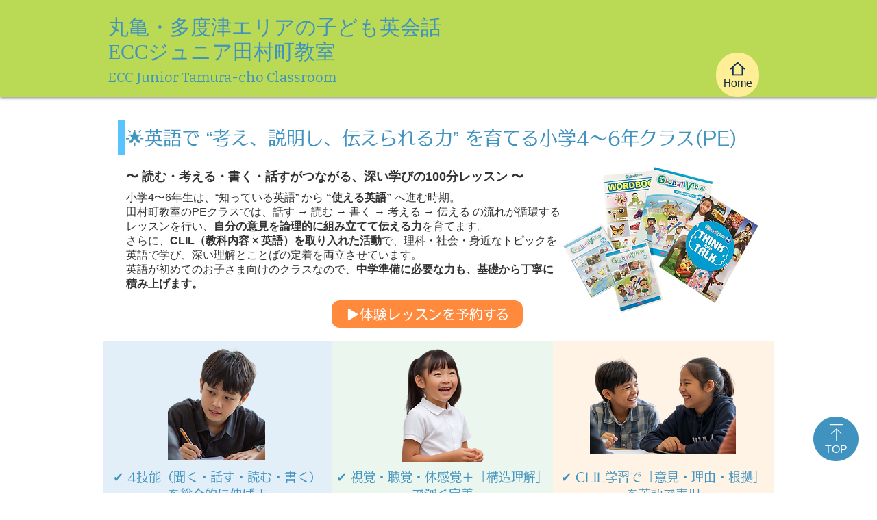

--- FILE ---
content_type: text/html; charset=UTF-8
request_url: https://www.eccjrtamuracho.com/upperelementary
body_size: 138006
content:
<!DOCTYPE html>
<html lang="ja">
<head>
  
  <!-- SEO Tags -->
  <title>小学生高学年クラス｜ECCジュニア田村町教室（丸亀市）</title>
  <meta name="description" content="ECCジュニア田村町教室（丸亀市）の小学生高学年クラス。英語での表現力や読解力を伸ばし、英検や中学英語へのスムーズなステップアップをサポートします。"/>
  <link rel="canonical" href="https://www.eccjrtamuracho.com/upperelementary"/>
  <meta property="og:title" content="小学生高学年クラス｜ECCジュニア田村町教室（丸亀市）"/>
  <meta property="og:description" content="ECCジュニア田村町教室（丸亀市）の小学生高学年クラス。英語での表現力や読解力を伸ばし、英検や中学英語へのスムーズなステップアップをサポートします。"/>
  <meta property="og:url" content="https://www.eccjrtamuracho.com/upperelementary"/>
  <meta property="og:site_name" content="ecc-junior-tamuracho"/>
  <meta property="og:type" content="website"/>
  <meta name="keywords" content="英語, 英会話, 丸亀, ECC, ECCジュニア, 英会話教室, 田村町教室"/>
  <meta name="google-site-verification" content="tXcUiSwZyjih2bXdnanZnf8qCDYatJR6nYL71-BtFQk"/>
  <meta name="msvalidate.01" content="AB071AD4C88CDB745C9D858A44D2E2C4"/>
  <meta name="twitter:card" content="summary_large_image"/>
  <meta name="twitter:title" content="小学生高学年クラス｜ECCジュニア田村町教室（丸亀市）"/>
  <meta name="twitter:description" content="ECCジュニア田村町教室（丸亀市）の小学生高学年クラス。英語での表現力や読解力を伸ばし、英検や中学英語へのスムーズなステップアップをサポートします。"/>

  
  <meta charset='utf-8'>
  <meta name="viewport" content="width=device-width, initial-scale=1" id="wixDesktopViewport" />
  <meta http-equiv="X-UA-Compatible" content="IE=edge">
  <meta name="generator" content="Wix.com Website Builder"/>

  <link rel="icon" sizes="192x192" href="https://static.wixstatic.com/media/1cf0a3_08a1c716adae4083853fe51628e04aae.jpg/v1/fill/w_192%2Ch_192%2Clg_1%2Cusm_0.66_1.00_0.01/1cf0a3_08a1c716adae4083853fe51628e04aae.jpg" type="image/jpeg"/>
  <link rel="shortcut icon" href="https://static.wixstatic.com/media/1cf0a3_08a1c716adae4083853fe51628e04aae.jpg/v1/fill/w_192%2Ch_192%2Clg_1%2Cusm_0.66_1.00_0.01/1cf0a3_08a1c716adae4083853fe51628e04aae.jpg" type="image/jpeg"/>
  <link rel="apple-touch-icon" href="https://static.wixstatic.com/media/1cf0a3_08a1c716adae4083853fe51628e04aae.jpg/v1/fill/w_180%2Ch_180%2Clg_1%2Cusm_0.66_1.00_0.01/1cf0a3_08a1c716adae4083853fe51628e04aae.jpg" type="image/jpeg"/>

  <!-- Safari Pinned Tab Icon -->
  <!-- <link rel="mask-icon" href="https://static.wixstatic.com/media/1cf0a3_08a1c716adae4083853fe51628e04aae.jpg/v1/fill/w_192%2Ch_192%2Clg_1%2Cusm_0.66_1.00_0.01/1cf0a3_08a1c716adae4083853fe51628e04aae.jpg"> -->

  <!-- Original trials -->
  


  <!-- Segmenter Polyfill -->
  <script>
    if (!window.Intl || !window.Intl.Segmenter) {
      (function() {
        var script = document.createElement('script');
        script.src = 'https://static.parastorage.com/unpkg/@formatjs/intl-segmenter@11.7.10/polyfill.iife.js';
        document.head.appendChild(script);
      })();
    }
  </script>

  <!-- Legacy Polyfills -->
  <script nomodule="" src="https://static.parastorage.com/unpkg/core-js-bundle@3.2.1/minified.js"></script>
  <script nomodule="" src="https://static.parastorage.com/unpkg/focus-within-polyfill@5.0.9/dist/focus-within-polyfill.js"></script>

  <!-- Performance API Polyfills -->
  <script>
  (function () {
    var noop = function noop() {};
    if ("performance" in window === false) {
      window.performance = {};
    }
    window.performance.mark = performance.mark || noop;
    window.performance.measure = performance.measure || noop;
    if ("now" in window.performance === false) {
      var nowOffset = Date.now();
      if (performance.timing && performance.timing.navigationStart) {
        nowOffset = performance.timing.navigationStart;
      }
      window.performance.now = function now() {
        return Date.now() - nowOffset;
      };
    }
  })();
  </script>

  <!-- Globals Definitions -->
  <script>
    (function () {
      var now = Date.now()
      window.initialTimestamps = {
        initialTimestamp: now,
        initialRequestTimestamp: Math.round(performance.timeOrigin ? performance.timeOrigin : now - performance.now())
      }

      window.thunderboltTag = "libs-releases-GA-local"
      window.thunderboltVersion = "1.16780.0"
    })();
  </script>

  <!-- Essential Viewer Model -->
  <script type="application/json" id="wix-essential-viewer-model">{"fleetConfig":{"fleetName":"thunderbolt-seo-isolated-renderer","type":"GA","code":0},"mode":{"qa":false,"enableTestApi":false,"debug":false,"ssrIndicator":false,"ssrOnly":false,"siteAssetsFallback":"enable","versionIndicator":false},"componentsLibrariesTopology":[{"artifactId":"editor-elements","namespace":"wixui","url":"https:\/\/static.parastorage.com\/services\/editor-elements\/1.14853.0"},{"artifactId":"editor-elements","namespace":"dsgnsys","url":"https:\/\/static.parastorage.com\/services\/editor-elements\/1.14853.0"}],"siteFeaturesConfigs":{"sessionManager":{"isRunningInDifferentSiteContext":false}},"language":{"userLanguage":"ja"},"siteAssets":{"clientTopology":{"mediaRootUrl":"https:\/\/static.wixstatic.com","staticMediaUrl":"https:\/\/static.wixstatic.com\/media","moduleRepoUrl":"https:\/\/static.parastorage.com\/unpkg","fileRepoUrl":"https:\/\/static.parastorage.com\/services","viewerAppsUrl":"https:\/\/viewer-apps.parastorage.com","viewerAssetsUrl":"https:\/\/viewer-assets.parastorage.com","siteAssetsUrl":"https:\/\/siteassets.parastorage.com","pageJsonServerUrls":["https:\/\/pages.parastorage.com","https:\/\/staticorigin.wixstatic.com","https:\/\/www.eccjrtamuracho.com","https:\/\/fallback.wix.com\/wix-html-editor-pages-webapp\/page"],"pathOfTBModulesInFileRepoForFallback":"wix-thunderbolt\/dist\/"}},"siteFeatures":["accessibility","appMonitoring","assetsLoader","businessLogger","captcha","clickHandlerRegistrar","commonConfig","componentsLoader","componentsRegistry","consentPolicy","cyclicTabbing","domSelectors","environmentWixCodeSdk","environment","locationWixCodeSdk","mpaNavigation","navigationManager","navigationPhases","ooi","pages","panorama","renderer","reporter","router","scrollRestoration","seoWixCodeSdk","seo","sessionManager","siteMembersWixCodeSdk","siteMembers","siteScrollBlocker","siteWixCodeSdk","speculationRules","ssrCache","stores","structureApi","thunderboltInitializer","tpaCommons","translations","usedPlatformApis","warmupData","windowMessageRegistrar","windowWixCodeSdk","wixCustomElementComponent","wixEmbedsApi","componentsReact","platform"],"site":{"externalBaseUrl":"https:\/\/www.eccjrtamuracho.com","isSEO":true},"media":{"staticMediaUrl":"https:\/\/static.wixstatic.com\/media","mediaRootUrl":"https:\/\/static.wixstatic.com\/","staticVideoUrl":"https:\/\/video.wixstatic.com\/"},"requestUrl":"https:\/\/www.eccjrtamuracho.com\/upperelementary","rollout":{"siteAssetsVersionsRollout":false,"isDACRollout":0,"isTBRollout":false},"commonConfig":{"brand":"wix","host":"VIEWER","bsi":"","consentPolicy":{},"consentPolicyHeader":{},"siteRevision":"1120","renderingFlow":"NONE","language":"ja","locale":"ja-jp"},"interactionSampleRatio":0.01,"dynamicModelUrl":"https:\/\/www.eccjrtamuracho.com\/_api\/v2\/dynamicmodel","accessTokensUrl":"https:\/\/www.eccjrtamuracho.com\/_api\/v1\/access-tokens","isExcludedFromSecurityExperiments":false,"experiments":{"specs.thunderbolt.hardenFetchAndXHR":true,"specs.thunderbolt.securityExperiments":true}}</script>
  <script>window.viewerModel = JSON.parse(document.getElementById('wix-essential-viewer-model').textContent)</script>

  <script>
    window.commonConfig = viewerModel.commonConfig
  </script>

  
  <!-- BEGIN handleAccessTokens bundle -->

  <script data-url="https://static.parastorage.com/services/wix-thunderbolt/dist/handleAccessTokens.inline.4f2f9a53.bundle.min.js">(()=>{"use strict";function e(e){let{context:o,property:r,value:n,enumerable:i=!0}=e,c=e.get,l=e.set;if(!r||void 0===n&&!c&&!l)return new Error("property and value are required");let a=o||globalThis,s=a?.[r],u={};if(void 0!==n)u.value=n;else{if(c){let e=t(c);e&&(u.get=e)}if(l){let e=t(l);e&&(u.set=e)}}let p={...u,enumerable:i||!1,configurable:!1};void 0!==n&&(p.writable=!1);try{Object.defineProperty(a,r,p)}catch(e){return e instanceof TypeError?s:e}return s}function t(e,t){return"function"==typeof e?e:!0===e?.async&&"function"==typeof e.func?t?async function(t){return e.func(t)}:async function(){return e.func()}:"function"==typeof e?.func?e.func:void 0}try{e({property:"strictDefine",value:e})}catch{}try{e({property:"defineStrictObject",value:r})}catch{}try{e({property:"defineStrictMethod",value:n})}catch{}var o=["toString","toLocaleString","valueOf","constructor","prototype"];function r(t){let{context:n,property:c,propertiesToExclude:l=[],skipPrototype:a=!1,hardenPrototypePropertiesToExclude:s=[]}=t;if(!c)return new Error("property is required");let u=(n||globalThis)[c],p={},f=i(n,c);u&&("object"==typeof u||"function"==typeof u)&&Reflect.ownKeys(u).forEach(t=>{if(!l.includes(t)&&!o.includes(t)){let o=i(u,t);if(o&&(o.writable||o.configurable)){let{value:r,get:n,set:i,enumerable:c=!1}=o,l={};void 0!==r?l.value=r:n?l.get=n:i&&(l.set=i);try{let o=e({context:u,property:t,...l,enumerable:c});p[t]=o}catch(e){if(!(e instanceof TypeError))throw e;try{p[t]=o.value||o.get||o.set}catch{}}}}});let d={originalObject:u,originalProperties:p};if(!a&&void 0!==u?.prototype){let e=r({context:u,property:"prototype",propertiesToExclude:s,skipPrototype:!0});e instanceof Error||(d.originalPrototype=e?.originalObject,d.originalPrototypeProperties=e?.originalProperties)}return e({context:n,property:c,value:u,enumerable:f?.enumerable}),d}function n(t,o){let r=(o||globalThis)[t],n=i(o||globalThis,t);return r&&n&&(n.writable||n.configurable)?(Object.freeze(r),e({context:globalThis,property:t,value:r})):r}function i(e,t){if(e&&t)try{return Reflect.getOwnPropertyDescriptor(e,t)}catch{return}}function c(e){if("string"!=typeof e)return e;try{return decodeURIComponent(e).toLowerCase().trim()}catch{return e.toLowerCase().trim()}}function l(e,t){let o="";if("string"==typeof e)o=e.split("=")[0]?.trim()||"";else{if(!e||"string"!=typeof e.name)return!1;o=e.name}return t.has(c(o)||"")}function a(e,t){let o;return o="string"==typeof e?e.split(";").map(e=>e.trim()).filter(e=>e.length>0):e||[],o.filter(e=>!l(e,t))}var s=null;function u(){return null===s&&(s=typeof Document>"u"?void 0:Object.getOwnPropertyDescriptor(Document.prototype,"cookie")),s}function p(t,o){if(!globalThis?.cookieStore)return;let r=globalThis.cookieStore.get.bind(globalThis.cookieStore),n=globalThis.cookieStore.getAll.bind(globalThis.cookieStore),i=globalThis.cookieStore.set.bind(globalThis.cookieStore),c=globalThis.cookieStore.delete.bind(globalThis.cookieStore);return e({context:globalThis.CookieStore.prototype,property:"get",value:async function(e){return l(("string"==typeof e?e:e.name)||"",t)?null:r.call(this,e)},enumerable:!0}),e({context:globalThis.CookieStore.prototype,property:"getAll",value:async function(){return a(await n.apply(this,Array.from(arguments)),t)},enumerable:!0}),e({context:globalThis.CookieStore.prototype,property:"set",value:async function(){let e=Array.from(arguments);if(!l(1===e.length?e[0].name:e[0],t))return i.apply(this,e);o&&console.warn(o)},enumerable:!0}),e({context:globalThis.CookieStore.prototype,property:"delete",value:async function(){let e=Array.from(arguments);if(!l(1===e.length?e[0].name:e[0],t))return c.apply(this,e)},enumerable:!0}),e({context:globalThis.cookieStore,property:"prototype",value:globalThis.CookieStore.prototype,enumerable:!1}),e({context:globalThis,property:"cookieStore",value:globalThis.cookieStore,enumerable:!0}),{get:r,getAll:n,set:i,delete:c}}var f=["TextEncoder","TextDecoder","XMLHttpRequestEventTarget","EventTarget","URL","JSON","Reflect","Object","Array","Map","Set","WeakMap","WeakSet","Promise","Symbol","Error"],d=["addEventListener","removeEventListener","dispatchEvent","encodeURI","encodeURIComponent","decodeURI","decodeURIComponent"];const y=(e,t)=>{try{const o=t?t.get.call(document):document.cookie;return o.split(";").map(e=>e.trim()).filter(t=>t?.startsWith(e))[0]?.split("=")[1]}catch(e){return""}},g=(e="",t="",o="/")=>`${e}=; ${t?`domain=${t};`:""} max-age=0; path=${o}; expires=Thu, 01 Jan 1970 00:00:01 GMT`;function m(){(function(){if("undefined"!=typeof window){const e=performance.getEntriesByType("navigation")[0];return"back_forward"===(e?.type||"")}return!1})()&&function(){const{counter:e}=function(){const e=b("getItem");if(e){const[t,o]=e.split("-"),r=o?parseInt(o,10):0;if(r>=3){const e=t?Number(t):0;if(Date.now()-e>6e4)return{counter:0}}return{counter:r}}return{counter:0}}();e<3?(!function(e=1){b("setItem",`${Date.now()}-${e}`)}(e+1),window.location.reload()):console.error("ATS: Max reload attempts reached")}()}function b(e,t){try{return sessionStorage[e]("reload",t||"")}catch(e){console.error("ATS: Error calling sessionStorage:",e)}}const h="client-session-bind",v="sec-fetch-unsupported",{experiments:w}=window.viewerModel,T=[h,"client-binding",v,"svSession","smSession","server-session-bind","wixSession2","wixSession3"].map(e=>e.toLowerCase()),{cookie:S}=function(t,o){let r=new Set(t);return e({context:document,property:"cookie",set:{func:e=>function(e,t,o,r){let n=u(),i=c(t.split(";")[0]||"")||"";[...o].every(e=>!i.startsWith(e.toLowerCase()))&&n?.set?n.set.call(e,t):r&&console.warn(r)}(document,e,r,o)},get:{func:()=>function(e,t){let o=u();if(!o?.get)throw new Error("Cookie descriptor or getter not available");return a(o.get.call(e),t).join("; ")}(document,r)},enumerable:!0}),{cookieStore:p(r,o),cookie:u()}}(T),k="tbReady",x="security_overrideGlobals",{experiments:E,siteFeaturesConfigs:C,accessTokensUrl:P}=window.viewerModel,R=P,M={},O=(()=>{const e=y(h,S);if(w["specs.thunderbolt.browserCacheReload"]){y(v,S)||e?b("removeItem"):m()}return(()=>{const e=g(h),t=g(h,location.hostname);S.set.call(document,e),S.set.call(document,t)})(),e})();O&&(M["client-binding"]=O);const D=fetch;addEventListener(k,function e(t){const{logger:o}=t.detail;try{window.tb.init({fetch:D,fetchHeaders:M})}catch(e){const t=new Error("TB003");o.meter(`${x}_${t.message}`,{paramsOverrides:{errorType:x,eventString:t.message}}),window?.viewerModel?.mode.debug&&console.error(e)}finally{removeEventListener(k,e)}}),E["specs.thunderbolt.hardenFetchAndXHR"]||(window.fetchDynamicModel=()=>C.sessionManager.isRunningInDifferentSiteContext?Promise.resolve({}):fetch(R,{credentials:"same-origin",headers:M}).then(function(e){if(!e.ok)throw new Error(`[${e.status}]${e.statusText}`);return e.json()}),window.dynamicModelPromise=window.fetchDynamicModel())})();
//# sourceMappingURL=https://static.parastorage.com/services/wix-thunderbolt/dist/handleAccessTokens.inline.4f2f9a53.bundle.min.js.map</script>

<!-- END handleAccessTokens bundle -->

<!-- BEGIN overrideGlobals bundle -->

<script data-url="https://static.parastorage.com/services/wix-thunderbolt/dist/overrideGlobals.inline.ec13bfcf.bundle.min.js">(()=>{"use strict";function e(e){let{context:r,property:o,value:n,enumerable:i=!0}=e,c=e.get,a=e.set;if(!o||void 0===n&&!c&&!a)return new Error("property and value are required");let l=r||globalThis,u=l?.[o],s={};if(void 0!==n)s.value=n;else{if(c){let e=t(c);e&&(s.get=e)}if(a){let e=t(a);e&&(s.set=e)}}let p={...s,enumerable:i||!1,configurable:!1};void 0!==n&&(p.writable=!1);try{Object.defineProperty(l,o,p)}catch(e){return e instanceof TypeError?u:e}return u}function t(e,t){return"function"==typeof e?e:!0===e?.async&&"function"==typeof e.func?t?async function(t){return e.func(t)}:async function(){return e.func()}:"function"==typeof e?.func?e.func:void 0}try{e({property:"strictDefine",value:e})}catch{}try{e({property:"defineStrictObject",value:o})}catch{}try{e({property:"defineStrictMethod",value:n})}catch{}var r=["toString","toLocaleString","valueOf","constructor","prototype"];function o(t){let{context:n,property:c,propertiesToExclude:a=[],skipPrototype:l=!1,hardenPrototypePropertiesToExclude:u=[]}=t;if(!c)return new Error("property is required");let s=(n||globalThis)[c],p={},f=i(n,c);s&&("object"==typeof s||"function"==typeof s)&&Reflect.ownKeys(s).forEach(t=>{if(!a.includes(t)&&!r.includes(t)){let r=i(s,t);if(r&&(r.writable||r.configurable)){let{value:o,get:n,set:i,enumerable:c=!1}=r,a={};void 0!==o?a.value=o:n?a.get=n:i&&(a.set=i);try{let r=e({context:s,property:t,...a,enumerable:c});p[t]=r}catch(e){if(!(e instanceof TypeError))throw e;try{p[t]=r.value||r.get||r.set}catch{}}}}});let d={originalObject:s,originalProperties:p};if(!l&&void 0!==s?.prototype){let e=o({context:s,property:"prototype",propertiesToExclude:u,skipPrototype:!0});e instanceof Error||(d.originalPrototype=e?.originalObject,d.originalPrototypeProperties=e?.originalProperties)}return e({context:n,property:c,value:s,enumerable:f?.enumerable}),d}function n(t,r){let o=(r||globalThis)[t],n=i(r||globalThis,t);return o&&n&&(n.writable||n.configurable)?(Object.freeze(o),e({context:globalThis,property:t,value:o})):o}function i(e,t){if(e&&t)try{return Reflect.getOwnPropertyDescriptor(e,t)}catch{return}}function c(e){if("string"!=typeof e)return e;try{return decodeURIComponent(e).toLowerCase().trim()}catch{return e.toLowerCase().trim()}}function a(e,t){return e instanceof Headers?e.forEach((r,o)=>{l(o,t)||e.delete(o)}):Object.keys(e).forEach(r=>{l(r,t)||delete e[r]}),e}function l(e,t){return!t.has(c(e)||"")}function u(e,t){let r=!0,o=function(e){let t,r;if(globalThis.Request&&e instanceof Request)t=e.url;else{if("function"!=typeof e?.toString)throw new Error("Unsupported type for url");t=e.toString()}try{return new URL(t).pathname}catch{return r=t.replace(/#.+/gi,"").split("?").shift(),r.startsWith("/")?r:`/${r}`}}(e),n=c(o);return n&&t.some(e=>n.includes(e))&&(r=!1),r}function s(t,r,o){let n=fetch,i=XMLHttpRequest,c=new Set(r);function s(){let e=new i,r=e.open,n=e.setRequestHeader;return e.open=function(){let n=Array.from(arguments),i=n[1];if(n.length<2||u(i,t))return r.apply(e,n);throw new Error(o||`Request not allowed for path ${i}`)},e.setRequestHeader=function(t,r){l(decodeURIComponent(t),c)&&n.call(e,t,r)},e}return e({property:"fetch",value:function(){let e=function(e,t){return globalThis.Request&&e[0]instanceof Request&&e[0]?.headers?a(e[0].headers,t):e[1]?.headers&&a(e[1].headers,t),e}(arguments,c);return u(arguments[0],t)?n.apply(globalThis,Array.from(e)):new Promise((e,t)=>{t(new Error(o||`Request not allowed for path ${arguments[0]}`))})},enumerable:!0}),e({property:"XMLHttpRequest",value:s,enumerable:!0}),Object.keys(i).forEach(e=>{s[e]=i[e]}),{fetch:n,XMLHttpRequest:i}}var p=["TextEncoder","TextDecoder","XMLHttpRequestEventTarget","EventTarget","URL","JSON","Reflect","Object","Array","Map","Set","WeakMap","WeakSet","Promise","Symbol","Error"],f=["addEventListener","removeEventListener","dispatchEvent","encodeURI","encodeURIComponent","decodeURI","decodeURIComponent"];const d=function(){let t=globalThis.open,r=document.open;function o(e,r,o){let n="string"!=typeof e,i=t.call(window,e,r,o);return n||e&&function(e){return e.startsWith("//")&&/(?:[a-z0-9](?:[a-z0-9-]{0,61}[a-z0-9])?\.)+[a-z0-9][a-z0-9-]{0,61}[a-z0-9]/g.test(`${location.protocol}:${e}`)&&(e=`${location.protocol}${e}`),!e.startsWith("http")||new URL(e).hostname===location.hostname}(e)?{}:i}return e({property:"open",value:o,context:globalThis,enumerable:!0}),e({property:"open",value:function(e,t,n){return e?o(e,t,n):r.call(document,e||"",t||"",n||"")},context:document,enumerable:!0}),{open:t,documentOpen:r}},y=function(){let t=document.createElement,r=Element.prototype.setAttribute,o=Element.prototype.setAttributeNS;return e({property:"createElement",context:document,value:function(n,i){let a=t.call(document,n,i);if("iframe"===c(n)){e({property:"srcdoc",context:a,get:()=>"",set:()=>{console.warn("`srcdoc` is not allowed in iframe elements.")}});let t=function(e,t){"srcdoc"!==e.toLowerCase()?r.call(a,e,t):console.warn("`srcdoc` attribute is not allowed to be set.")},n=function(e,t,r){"srcdoc"!==t.toLowerCase()?o.call(a,e,t,r):console.warn("`srcdoc` attribute is not allowed to be set.")};a.setAttribute=t,a.setAttributeNS=n}return a},enumerable:!0}),{createElement:t,setAttribute:r,setAttributeNS:o}},m=["client-binding"],b=["/_api/v1/access-tokens","/_api/v2/dynamicmodel","/_api/one-app-session-web/v3/businesses"],h=function(){let t=setTimeout,r=setInterval;return o("setTimeout",0,globalThis),o("setInterval",0,globalThis),{setTimeout:t,setInterval:r};function o(t,r,o){let n=o||globalThis,i=n[t];if(!i||"function"!=typeof i)throw new Error(`Function ${t} not found or is not a function`);e({property:t,value:function(){let e=Array.from(arguments);if("string"!=typeof e[r])return i.apply(n,e);console.warn(`Calling ${t} with a String Argument at index ${r} is not allowed`)},context:o,enumerable:!0})}},v=function(){if(navigator&&"serviceWorker"in navigator){let t=navigator.serviceWorker.register;return e({context:navigator.serviceWorker,property:"register",value:function(){console.log("Service worker registration is not allowed")},enumerable:!0}),{register:t}}return{}};performance.mark("overrideGlobals started");const{isExcludedFromSecurityExperiments:g,experiments:w}=window.viewerModel,E=!g&&w["specs.thunderbolt.securityExperiments"];try{d(),E&&y(),w["specs.thunderbolt.hardenFetchAndXHR"]&&E&&s(b,m),v(),(e=>{let t=[],r=[];r=r.concat(["TextEncoder","TextDecoder"]),e&&(r=r.concat(["XMLHttpRequestEventTarget","EventTarget"])),r=r.concat(["URL","JSON"]),e&&(t=t.concat(["addEventListener","removeEventListener"])),t=t.concat(["encodeURI","encodeURIComponent","decodeURI","decodeURIComponent"]),r=r.concat(["String","Number"]),e&&r.push("Object"),r=r.concat(["Reflect"]),t.forEach(e=>{n(e),["addEventListener","removeEventListener"].includes(e)&&n(e,document)}),r.forEach(e=>{o({property:e})})})(E),E&&h()}catch(e){window?.viewerModel?.mode.debug&&console.error(e);const t=new Error("TB006");window.fedops?.reportError(t,"security_overrideGlobals"),window.Sentry?window.Sentry.captureException(t):globalThis.defineStrictProperty("sentryBuffer",[t],window,!1)}performance.mark("overrideGlobals ended")})();
//# sourceMappingURL=https://static.parastorage.com/services/wix-thunderbolt/dist/overrideGlobals.inline.ec13bfcf.bundle.min.js.map</script>

<!-- END overrideGlobals bundle -->


  
  <script>
    window.commonConfig = viewerModel.commonConfig

	
  </script>

  <!-- Initial CSS -->
  <style data-url="https://static.parastorage.com/services/wix-thunderbolt/dist/main.347af09f.min.css">@keyframes slide-horizontal-new{0%{transform:translateX(100%)}}@keyframes slide-horizontal-old{80%{opacity:1}to{opacity:0;transform:translateX(-100%)}}@keyframes slide-vertical-new{0%{transform:translateY(-100%)}}@keyframes slide-vertical-old{80%{opacity:1}to{opacity:0;transform:translateY(100%)}}@keyframes out-in-new{0%{opacity:0}}@keyframes out-in-old{to{opacity:0}}:root:active-view-transition{view-transition-name:none}::view-transition{pointer-events:none}:root:active-view-transition::view-transition-new(page-group),:root:active-view-transition::view-transition-old(page-group){animation-duration:.6s;cursor:wait;pointer-events:all}:root:active-view-transition-type(SlideHorizontal)::view-transition-old(page-group){animation:slide-horizontal-old .6s cubic-bezier(.83,0,.17,1) forwards;mix-blend-mode:normal}:root:active-view-transition-type(SlideHorizontal)::view-transition-new(page-group){animation:slide-horizontal-new .6s cubic-bezier(.83,0,.17,1) backwards;mix-blend-mode:normal}:root:active-view-transition-type(SlideVertical)::view-transition-old(page-group){animation:slide-vertical-old .6s cubic-bezier(.83,0,.17,1) forwards;mix-blend-mode:normal}:root:active-view-transition-type(SlideVertical)::view-transition-new(page-group){animation:slide-vertical-new .6s cubic-bezier(.83,0,.17,1) backwards;mix-blend-mode:normal}:root:active-view-transition-type(OutIn)::view-transition-old(page-group){animation:out-in-old .35s cubic-bezier(.22,1,.36,1) forwards}:root:active-view-transition-type(OutIn)::view-transition-new(page-group){animation:out-in-new .35s cubic-bezier(.64,0,.78,0) .35s backwards}@media(prefers-reduced-motion:reduce){::view-transition-group(*),::view-transition-new(*),::view-transition-old(*){animation:none!important}}body,html{background:transparent;border:0;margin:0;outline:0;padding:0;vertical-align:baseline}body{--scrollbar-width:0px;font-family:Arial,Helvetica,sans-serif;font-size:10px}body,html{height:100%}body{overflow-x:auto;overflow-y:scroll}body:not(.responsive) #site-root{min-width:var(--site-width);width:100%}body:not([data-js-loaded]) [data-hide-prejs]{visibility:hidden}interact-element{display:contents}#SITE_CONTAINER{position:relative}:root{--one-unit:1vw;--section-max-width:9999px;--spx-stopper-max:9999px;--spx-stopper-min:0px;--browser-zoom:1}@supports(-webkit-appearance:none) and (stroke-color:transparent){:root{--safari-sticky-fix:opacity;--experimental-safari-sticky-fix:translateZ(0)}}@supports(container-type:inline-size){:root{--one-unit:1cqw}}[id^=oldHoverBox-]{mix-blend-mode:plus-lighter;transition:opacity .5s ease,visibility .5s ease}[data-mesh-id$=inlineContent-gridContainer]:has(>[id^=oldHoverBox-]){isolation:isolate}</style>
<style data-url="https://static.parastorage.com/services/wix-thunderbolt/dist/main.renderer.9cb0985f.min.css">a,abbr,acronym,address,applet,b,big,blockquote,button,caption,center,cite,code,dd,del,dfn,div,dl,dt,em,fieldset,font,footer,form,h1,h2,h3,h4,h5,h6,header,i,iframe,img,ins,kbd,label,legend,li,nav,object,ol,p,pre,q,s,samp,section,small,span,strike,strong,sub,sup,table,tbody,td,tfoot,th,thead,title,tr,tt,u,ul,var{background:transparent;border:0;margin:0;outline:0;padding:0;vertical-align:baseline}input,select,textarea{box-sizing:border-box;font-family:Helvetica,Arial,sans-serif}ol,ul{list-style:none}blockquote,q{quotes:none}ins{text-decoration:none}del{text-decoration:line-through}table{border-collapse:collapse;border-spacing:0}a{cursor:pointer;text-decoration:none}.testStyles{overflow-y:hidden}.reset-button{-webkit-appearance:none;background:none;border:0;color:inherit;font:inherit;line-height:normal;outline:0;overflow:visible;padding:0;-webkit-user-select:none;-moz-user-select:none;-ms-user-select:none}:focus{outline:none}body.device-mobile-optimized:not(.disable-site-overflow){overflow-x:hidden;overflow-y:scroll}body.device-mobile-optimized:not(.responsive) #SITE_CONTAINER{margin-left:auto;margin-right:auto;overflow-x:visible;position:relative;width:320px}body.device-mobile-optimized:not(.responsive):not(.blockSiteScrolling) #SITE_CONTAINER{margin-top:0}body.device-mobile-optimized>*{max-width:100%!important}body.device-mobile-optimized #site-root{overflow-x:hidden;overflow-y:hidden}@supports(overflow:clip){body.device-mobile-optimized #site-root{overflow-x:clip;overflow-y:clip}}body.device-mobile-non-optimized #SITE_CONTAINER #site-root{overflow-x:clip;overflow-y:clip}body.device-mobile-non-optimized.fullScreenMode{background-color:#5f6360}body.device-mobile-non-optimized.fullScreenMode #MOBILE_ACTIONS_MENU,body.device-mobile-non-optimized.fullScreenMode #SITE_BACKGROUND,body.device-mobile-non-optimized.fullScreenMode #site-root,body.fullScreenMode #WIX_ADS{visibility:hidden}body.fullScreenMode{overflow-x:hidden!important;overflow-y:hidden!important}body.fullScreenMode.device-mobile-optimized #TINY_MENU{opacity:0;pointer-events:none}body.fullScreenMode-scrollable.device-mobile-optimized{overflow-x:hidden!important;overflow-y:auto!important}body.fullScreenMode-scrollable.device-mobile-optimized #masterPage,body.fullScreenMode-scrollable.device-mobile-optimized #site-root{overflow-x:hidden!important;overflow-y:hidden!important}body.fullScreenMode-scrollable.device-mobile-optimized #SITE_BACKGROUND,body.fullScreenMode-scrollable.device-mobile-optimized #masterPage{height:auto!important}body.fullScreenMode-scrollable.device-mobile-optimized #masterPage.mesh-layout{height:0!important}body.blockSiteScrolling,body.siteScrollingBlocked{position:fixed;width:100%}body.blockSiteScrolling #SITE_CONTAINER{margin-top:calc(var(--blocked-site-scroll-margin-top)*-1)}#site-root{margin:0 auto;min-height:100%;position:relative;top:var(--wix-ads-height)}#site-root img:not([src]){visibility:hidden}#site-root svg img:not([src]){visibility:visible}.auto-generated-link{color:inherit}#SCROLL_TO_BOTTOM,#SCROLL_TO_TOP{height:0}.has-click-trigger{cursor:pointer}.fullScreenOverlay{bottom:0;display:flex;justify-content:center;left:0;overflow-y:hidden;position:fixed;right:0;top:-60px;z-index:1005}.fullScreenOverlay>.fullScreenOverlayContent{bottom:0;left:0;margin:0 auto;overflow:hidden;position:absolute;right:0;top:60px;transform:translateZ(0)}[data-mesh-id$=centeredContent],[data-mesh-id$=form],[data-mesh-id$=inlineContent]{pointer-events:none;position:relative}[data-mesh-id$=-gridWrapper],[data-mesh-id$=-rotated-wrapper]{pointer-events:none}[data-mesh-id$=-gridContainer]>*,[data-mesh-id$=-rotated-wrapper]>*,[data-mesh-id$=inlineContent]>:not([data-mesh-id$=-gridContainer]){pointer-events:auto}.device-mobile-optimized #masterPage.mesh-layout #SOSP_CONTAINER_CUSTOM_ID{grid-area:2/1/3/2;-ms-grid-row:2;position:relative}#masterPage.mesh-layout{-ms-grid-rows:max-content max-content min-content max-content;-ms-grid-columns:100%;align-items:start;display:-ms-grid;display:grid;grid-template-columns:100%;grid-template-rows:max-content max-content min-content max-content;justify-content:stretch}#masterPage.mesh-layout #PAGES_CONTAINER,#masterPage.mesh-layout #SITE_FOOTER-placeholder,#masterPage.mesh-layout #SITE_FOOTER_WRAPPER,#masterPage.mesh-layout #SITE_HEADER-placeholder,#masterPage.mesh-layout #SITE_HEADER_WRAPPER,#masterPage.mesh-layout #SOSP_CONTAINER_CUSTOM_ID[data-state~=mobileView],#masterPage.mesh-layout #soapAfterPagesContainer,#masterPage.mesh-layout #soapBeforePagesContainer{-ms-grid-row-align:start;-ms-grid-column-align:start;-ms-grid-column:1}#masterPage.mesh-layout #SITE_HEADER-placeholder,#masterPage.mesh-layout #SITE_HEADER_WRAPPER{grid-area:1/1/2/2;-ms-grid-row:1}#masterPage.mesh-layout #PAGES_CONTAINER,#masterPage.mesh-layout #soapAfterPagesContainer,#masterPage.mesh-layout #soapBeforePagesContainer{grid-area:3/1/4/2;-ms-grid-row:3}#masterPage.mesh-layout #soapAfterPagesContainer,#masterPage.mesh-layout #soapBeforePagesContainer{width:100%}#masterPage.mesh-layout #PAGES_CONTAINER{align-self:stretch}#masterPage.mesh-layout main#PAGES_CONTAINER{display:block}#masterPage.mesh-layout #SITE_FOOTER-placeholder,#masterPage.mesh-layout #SITE_FOOTER_WRAPPER{grid-area:4/1/5/2;-ms-grid-row:4}#masterPage.mesh-layout #SITE_PAGES,#masterPage.mesh-layout [data-mesh-id=PAGES_CONTAINERcenteredContent],#masterPage.mesh-layout [data-mesh-id=PAGES_CONTAINERinlineContent]{height:100%}#masterPage.mesh-layout.desktop>*{width:100%}#masterPage.mesh-layout #PAGES_CONTAINER,#masterPage.mesh-layout #SITE_FOOTER,#masterPage.mesh-layout #SITE_FOOTER_WRAPPER,#masterPage.mesh-layout #SITE_HEADER,#masterPage.mesh-layout #SITE_HEADER_WRAPPER,#masterPage.mesh-layout #SITE_PAGES,#masterPage.mesh-layout #masterPageinlineContent{position:relative}#masterPage.mesh-layout #SITE_HEADER{grid-area:1/1/2/2}#masterPage.mesh-layout #SITE_FOOTER{grid-area:4/1/5/2}#masterPage.mesh-layout.overflow-x-clip #SITE_FOOTER,#masterPage.mesh-layout.overflow-x-clip #SITE_HEADER{overflow-x:clip}[data-z-counter]{z-index:0}[data-z-counter="0"]{z-index:auto}.wixSiteProperties{-webkit-font-smoothing:antialiased;-moz-osx-font-smoothing:grayscale}:root{--wst-button-color-fill-primary:rgb(var(--color_48));--wst-button-color-border-primary:rgb(var(--color_49));--wst-button-color-text-primary:rgb(var(--color_50));--wst-button-color-fill-primary-hover:rgb(var(--color_51));--wst-button-color-border-primary-hover:rgb(var(--color_52));--wst-button-color-text-primary-hover:rgb(var(--color_53));--wst-button-color-fill-primary-disabled:rgb(var(--color_54));--wst-button-color-border-primary-disabled:rgb(var(--color_55));--wst-button-color-text-primary-disabled:rgb(var(--color_56));--wst-button-color-fill-secondary:rgb(var(--color_57));--wst-button-color-border-secondary:rgb(var(--color_58));--wst-button-color-text-secondary:rgb(var(--color_59));--wst-button-color-fill-secondary-hover:rgb(var(--color_60));--wst-button-color-border-secondary-hover:rgb(var(--color_61));--wst-button-color-text-secondary-hover:rgb(var(--color_62));--wst-button-color-fill-secondary-disabled:rgb(var(--color_63));--wst-button-color-border-secondary-disabled:rgb(var(--color_64));--wst-button-color-text-secondary-disabled:rgb(var(--color_65));--wst-color-fill-base-1:rgb(var(--color_36));--wst-color-fill-base-2:rgb(var(--color_37));--wst-color-fill-base-shade-1:rgb(var(--color_38));--wst-color-fill-base-shade-2:rgb(var(--color_39));--wst-color-fill-base-shade-3:rgb(var(--color_40));--wst-color-fill-accent-1:rgb(var(--color_41));--wst-color-fill-accent-2:rgb(var(--color_42));--wst-color-fill-accent-3:rgb(var(--color_43));--wst-color-fill-accent-4:rgb(var(--color_44));--wst-color-fill-background-primary:rgb(var(--color_11));--wst-color-fill-background-secondary:rgb(var(--color_12));--wst-color-text-primary:rgb(var(--color_15));--wst-color-text-secondary:rgb(var(--color_14));--wst-color-action:rgb(var(--color_18));--wst-color-disabled:rgb(var(--color_39));--wst-color-title:rgb(var(--color_45));--wst-color-subtitle:rgb(var(--color_46));--wst-color-line:rgb(var(--color_47));--wst-font-style-h2:var(--font_2);--wst-font-style-h3:var(--font_3);--wst-font-style-h4:var(--font_4);--wst-font-style-h5:var(--font_5);--wst-font-style-h6:var(--font_6);--wst-font-style-body-large:var(--font_7);--wst-font-style-body-medium:var(--font_8);--wst-font-style-body-small:var(--font_9);--wst-font-style-body-x-small:var(--font_10);--wst-color-custom-1:rgb(var(--color_13));--wst-color-custom-2:rgb(var(--color_16));--wst-color-custom-3:rgb(var(--color_17));--wst-color-custom-4:rgb(var(--color_19));--wst-color-custom-5:rgb(var(--color_20));--wst-color-custom-6:rgb(var(--color_21));--wst-color-custom-7:rgb(var(--color_22));--wst-color-custom-8:rgb(var(--color_23));--wst-color-custom-9:rgb(var(--color_24));--wst-color-custom-10:rgb(var(--color_25));--wst-color-custom-11:rgb(var(--color_26));--wst-color-custom-12:rgb(var(--color_27));--wst-color-custom-13:rgb(var(--color_28));--wst-color-custom-14:rgb(var(--color_29));--wst-color-custom-15:rgb(var(--color_30));--wst-color-custom-16:rgb(var(--color_31));--wst-color-custom-17:rgb(var(--color_32));--wst-color-custom-18:rgb(var(--color_33));--wst-color-custom-19:rgb(var(--color_34));--wst-color-custom-20:rgb(var(--color_35))}.wix-presets-wrapper{display:contents}</style>

  <meta name="format-detection" content="telephone=no">
  <meta name="skype_toolbar" content="skype_toolbar_parser_compatible">
  
  

  

  

  <!-- head performance data start -->
  
  <!-- head performance data end -->
  

    


    
<style data-href="https://static.parastorage.com/services/editor-elements-library/dist/thunderbolt/rb_wixui.thunderbolt[StylableButton_Default].e469137d.min.css">.StylableButton2545352419__root{-archetype:box;border:none;box-sizing:border-box;cursor:pointer;display:block;height:100%;min-height:10px;min-width:10px;padding:0;touch-action:manipulation;width:100%}.StylableButton2545352419__root[disabled]{pointer-events:none}.StylableButton2545352419__root:not(:hover):not([disabled]).StylableButton2545352419--hasBackgroundColor{background-color:var(--corvid-background-color)!important}.StylableButton2545352419__root:hover:not([disabled]).StylableButton2545352419--hasHoverBackgroundColor{background-color:var(--corvid-hover-background-color)!important}.StylableButton2545352419__root:not(:hover)[disabled].StylableButton2545352419--hasDisabledBackgroundColor{background-color:var(--corvid-disabled-background-color)!important}.StylableButton2545352419__root:not(:hover):not([disabled]).StylableButton2545352419--hasBorderColor{border-color:var(--corvid-border-color)!important}.StylableButton2545352419__root:hover:not([disabled]).StylableButton2545352419--hasHoverBorderColor{border-color:var(--corvid-hover-border-color)!important}.StylableButton2545352419__root:not(:hover)[disabled].StylableButton2545352419--hasDisabledBorderColor{border-color:var(--corvid-disabled-border-color)!important}.StylableButton2545352419__root.StylableButton2545352419--hasBorderRadius{border-radius:var(--corvid-border-radius)!important}.StylableButton2545352419__root.StylableButton2545352419--hasBorderWidth{border-width:var(--corvid-border-width)!important}.StylableButton2545352419__root:not(:hover):not([disabled]).StylableButton2545352419--hasColor,.StylableButton2545352419__root:not(:hover):not([disabled]).StylableButton2545352419--hasColor .StylableButton2545352419__label{color:var(--corvid-color)!important}.StylableButton2545352419__root:hover:not([disabled]).StylableButton2545352419--hasHoverColor,.StylableButton2545352419__root:hover:not([disabled]).StylableButton2545352419--hasHoverColor .StylableButton2545352419__label{color:var(--corvid-hover-color)!important}.StylableButton2545352419__root:not(:hover)[disabled].StylableButton2545352419--hasDisabledColor,.StylableButton2545352419__root:not(:hover)[disabled].StylableButton2545352419--hasDisabledColor .StylableButton2545352419__label{color:var(--corvid-disabled-color)!important}.StylableButton2545352419__link{-archetype:box;box-sizing:border-box;color:#000;text-decoration:none}.StylableButton2545352419__container{align-items:center;display:flex;flex-basis:auto;flex-direction:row;flex-grow:1;height:100%;justify-content:center;overflow:hidden;transition:all .2s ease,visibility 0s;width:100%}.StylableButton2545352419__label{-archetype:text;-controller-part-type:LayoutChildDisplayDropdown,LayoutFlexChildSpacing(first);max-width:100%;min-width:1.8em;overflow:hidden;text-align:center;text-overflow:ellipsis;transition:inherit;white-space:nowrap}.StylableButton2545352419__root.StylableButton2545352419--isMaxContent .StylableButton2545352419__label{text-overflow:unset}.StylableButton2545352419__root.StylableButton2545352419--isWrapText .StylableButton2545352419__label{min-width:10px;overflow-wrap:break-word;white-space:break-spaces;word-break:break-word}.StylableButton2545352419__icon{-archetype:icon;-controller-part-type:LayoutChildDisplayDropdown,LayoutFlexChildSpacing(last);flex-shrink:0;height:50px;min-width:1px;transition:inherit}.StylableButton2545352419__icon.StylableButton2545352419--override{display:block!important}.StylableButton2545352419__icon svg,.StylableButton2545352419__icon>span{display:flex;height:inherit;width:inherit}.StylableButton2545352419__root:not(:hover):not([disalbed]).StylableButton2545352419--hasIconColor .StylableButton2545352419__icon svg{fill:var(--corvid-icon-color)!important;stroke:var(--corvid-icon-color)!important}.StylableButton2545352419__root:hover:not([disabled]).StylableButton2545352419--hasHoverIconColor .StylableButton2545352419__icon svg{fill:var(--corvid-hover-icon-color)!important;stroke:var(--corvid-hover-icon-color)!important}.StylableButton2545352419__root:not(:hover)[disabled].StylableButton2545352419--hasDisabledIconColor .StylableButton2545352419__icon svg{fill:var(--corvid-disabled-icon-color)!important;stroke:var(--corvid-disabled-icon-color)!important}</style>
<style data-href="https://static.parastorage.com/services/editor-elements-library/dist/thunderbolt/rb_wixui.thunderbolt_bootstrap.a1b00b19.min.css">.cwL6XW{cursor:pointer}.sNF2R0{opacity:0}.hLoBV3{transition:opacity var(--transition-duration) cubic-bezier(.37,0,.63,1)}.Rdf41z,.hLoBV3{opacity:1}.ftlZWo{transition:opacity var(--transition-duration) cubic-bezier(.37,0,.63,1)}.ATGlOr,.ftlZWo{opacity:0}.KQSXD0{transition:opacity var(--transition-duration) cubic-bezier(.64,0,.78,0)}.KQSXD0,.pagQKE{opacity:1}._6zG5H{opacity:0;transition:opacity var(--transition-duration) cubic-bezier(.22,1,.36,1)}.BB49uC{transform:translateX(100%)}.j9xE1V{transition:transform var(--transition-duration) cubic-bezier(.87,0,.13,1)}.ICs7Rs,.j9xE1V{transform:translateX(0)}.DxijZJ{transition:transform var(--transition-duration) cubic-bezier(.87,0,.13,1)}.B5kjYq,.DxijZJ{transform:translateX(-100%)}.cJijIV{transition:transform var(--transition-duration) cubic-bezier(.87,0,.13,1)}.cJijIV,.hOxaWM{transform:translateX(0)}.T9p3fN{transform:translateX(100%);transition:transform var(--transition-duration) cubic-bezier(.87,0,.13,1)}.qDxYJm{transform:translateY(100%)}.aA9V0P{transition:transform var(--transition-duration) cubic-bezier(.87,0,.13,1)}.YPXPAS,.aA9V0P{transform:translateY(0)}.Xf2zsA{transition:transform var(--transition-duration) cubic-bezier(.87,0,.13,1)}.Xf2zsA,.y7Kt7s{transform:translateY(-100%)}.EeUgMu{transition:transform var(--transition-duration) cubic-bezier(.87,0,.13,1)}.EeUgMu,.fdHrtm{transform:translateY(0)}.WIFaG4{transform:translateY(100%);transition:transform var(--transition-duration) cubic-bezier(.87,0,.13,1)}body:not(.responsive) .JsJXaX{overflow-x:clip}:root:active-view-transition .JsJXaX{view-transition-name:page-group}.AnQkDU{display:grid;grid-template-columns:1fr;grid-template-rows:1fr;height:100%}.AnQkDU>div{align-self:stretch!important;grid-area:1/1/2/2;justify-self:stretch!important}.StylableButton2545352419__root{-archetype:box;border:none;box-sizing:border-box;cursor:pointer;display:block;height:100%;min-height:10px;min-width:10px;padding:0;touch-action:manipulation;width:100%}.StylableButton2545352419__root[disabled]{pointer-events:none}.StylableButton2545352419__root:not(:hover):not([disabled]).StylableButton2545352419--hasBackgroundColor{background-color:var(--corvid-background-color)!important}.StylableButton2545352419__root:hover:not([disabled]).StylableButton2545352419--hasHoverBackgroundColor{background-color:var(--corvid-hover-background-color)!important}.StylableButton2545352419__root:not(:hover)[disabled].StylableButton2545352419--hasDisabledBackgroundColor{background-color:var(--corvid-disabled-background-color)!important}.StylableButton2545352419__root:not(:hover):not([disabled]).StylableButton2545352419--hasBorderColor{border-color:var(--corvid-border-color)!important}.StylableButton2545352419__root:hover:not([disabled]).StylableButton2545352419--hasHoverBorderColor{border-color:var(--corvid-hover-border-color)!important}.StylableButton2545352419__root:not(:hover)[disabled].StylableButton2545352419--hasDisabledBorderColor{border-color:var(--corvid-disabled-border-color)!important}.StylableButton2545352419__root.StylableButton2545352419--hasBorderRadius{border-radius:var(--corvid-border-radius)!important}.StylableButton2545352419__root.StylableButton2545352419--hasBorderWidth{border-width:var(--corvid-border-width)!important}.StylableButton2545352419__root:not(:hover):not([disabled]).StylableButton2545352419--hasColor,.StylableButton2545352419__root:not(:hover):not([disabled]).StylableButton2545352419--hasColor .StylableButton2545352419__label{color:var(--corvid-color)!important}.StylableButton2545352419__root:hover:not([disabled]).StylableButton2545352419--hasHoverColor,.StylableButton2545352419__root:hover:not([disabled]).StylableButton2545352419--hasHoverColor .StylableButton2545352419__label{color:var(--corvid-hover-color)!important}.StylableButton2545352419__root:not(:hover)[disabled].StylableButton2545352419--hasDisabledColor,.StylableButton2545352419__root:not(:hover)[disabled].StylableButton2545352419--hasDisabledColor .StylableButton2545352419__label{color:var(--corvid-disabled-color)!important}.StylableButton2545352419__link{-archetype:box;box-sizing:border-box;color:#000;text-decoration:none}.StylableButton2545352419__container{align-items:center;display:flex;flex-basis:auto;flex-direction:row;flex-grow:1;height:100%;justify-content:center;overflow:hidden;transition:all .2s ease,visibility 0s;width:100%}.StylableButton2545352419__label{-archetype:text;-controller-part-type:LayoutChildDisplayDropdown,LayoutFlexChildSpacing(first);max-width:100%;min-width:1.8em;overflow:hidden;text-align:center;text-overflow:ellipsis;transition:inherit;white-space:nowrap}.StylableButton2545352419__root.StylableButton2545352419--isMaxContent .StylableButton2545352419__label{text-overflow:unset}.StylableButton2545352419__root.StylableButton2545352419--isWrapText .StylableButton2545352419__label{min-width:10px;overflow-wrap:break-word;white-space:break-spaces;word-break:break-word}.StylableButton2545352419__icon{-archetype:icon;-controller-part-type:LayoutChildDisplayDropdown,LayoutFlexChildSpacing(last);flex-shrink:0;height:50px;min-width:1px;transition:inherit}.StylableButton2545352419__icon.StylableButton2545352419--override{display:block!important}.StylableButton2545352419__icon svg,.StylableButton2545352419__icon>span{display:flex;height:inherit;width:inherit}.StylableButton2545352419__root:not(:hover):not([disalbed]).StylableButton2545352419--hasIconColor .StylableButton2545352419__icon svg{fill:var(--corvid-icon-color)!important;stroke:var(--corvid-icon-color)!important}.StylableButton2545352419__root:hover:not([disabled]).StylableButton2545352419--hasHoverIconColor .StylableButton2545352419__icon svg{fill:var(--corvid-hover-icon-color)!important;stroke:var(--corvid-hover-icon-color)!important}.StylableButton2545352419__root:not(:hover)[disabled].StylableButton2545352419--hasDisabledIconColor .StylableButton2545352419__icon svg{fill:var(--corvid-disabled-icon-color)!important;stroke:var(--corvid-disabled-icon-color)!important}.aeyn4z{bottom:0;left:0;position:absolute;right:0;top:0}.qQrFOK{cursor:pointer}.VDJedC{-webkit-tap-highlight-color:rgba(0,0,0,0);fill:var(--corvid-fill-color,var(--fill));fill-opacity:var(--fill-opacity);stroke:var(--corvid-stroke-color,var(--stroke));stroke-opacity:var(--stroke-opacity);stroke-width:var(--stroke-width);filter:var(--drop-shadow,none);opacity:var(--opacity);transform:var(--flip)}.VDJedC,.VDJedC svg{bottom:0;left:0;position:absolute;right:0;top:0}.VDJedC svg{height:var(--svg-calculated-height,100%);margin:auto;padding:var(--svg-calculated-padding,0);width:var(--svg-calculated-width,100%)}.VDJedC svg:not([data-type=ugc]){overflow:visible}.l4CAhn *{vector-effect:non-scaling-stroke}.Z_l5lU{-webkit-text-size-adjust:100%;-moz-text-size-adjust:100%;text-size-adjust:100%}ol.font_100,ul.font_100{color:#080808;font-family:"Arial, Helvetica, sans-serif",serif;font-size:10px;font-style:normal;font-variant:normal;font-weight:400;letter-spacing:normal;line-height:normal;margin:0;text-decoration:none}ol.font_100 li,ul.font_100 li{margin-bottom:12px}ol.wix-list-text-align,ul.wix-list-text-align{list-style-position:inside}ol.wix-list-text-align h1,ol.wix-list-text-align h2,ol.wix-list-text-align h3,ol.wix-list-text-align h4,ol.wix-list-text-align h5,ol.wix-list-text-align h6,ol.wix-list-text-align p,ul.wix-list-text-align h1,ul.wix-list-text-align h2,ul.wix-list-text-align h3,ul.wix-list-text-align h4,ul.wix-list-text-align h5,ul.wix-list-text-align h6,ul.wix-list-text-align p{display:inline}.HQSswv{cursor:pointer}.yi6otz{clip:rect(0 0 0 0);border:0;height:1px;margin:-1px;overflow:hidden;padding:0;position:absolute;width:1px}.zQ9jDz [data-attr-richtext-marker=true]{display:block}.zQ9jDz [data-attr-richtext-marker=true] table{border-collapse:collapse;margin:15px 0;width:100%}.zQ9jDz [data-attr-richtext-marker=true] table td{padding:12px;position:relative}.zQ9jDz [data-attr-richtext-marker=true] table td:after{border-bottom:1px solid currentColor;border-left:1px solid currentColor;bottom:0;content:"";left:0;opacity:.2;position:absolute;right:0;top:0}.zQ9jDz [data-attr-richtext-marker=true] table tr td:last-child:after{border-right:1px solid currentColor}.zQ9jDz [data-attr-richtext-marker=true] table tr:first-child td:after{border-top:1px solid currentColor}@supports(-webkit-appearance:none) and (stroke-color:transparent){.qvSjx3>*>:first-child{vertical-align:top}}@supports(-webkit-touch-callout:none){.qvSjx3>*>:first-child{vertical-align:top}}.LkZBpT :is(p,h1,h2,h3,h4,h5,h6,ul,ol,span[data-attr-richtext-marker],blockquote,div) [class$=rich-text__text],.LkZBpT :is(p,h1,h2,h3,h4,h5,h6,ul,ol,span[data-attr-richtext-marker],blockquote,div)[class$=rich-text__text]{color:var(--corvid-color,currentColor)}.LkZBpT :is(p,h1,h2,h3,h4,h5,h6,ul,ol,span[data-attr-richtext-marker],blockquote,div) span[style*=color]{color:var(--corvid-color,currentColor)!important}.Kbom4H{direction:var(--text-direction);min-height:var(--min-height);min-width:var(--min-width)}.Kbom4H .upNqi2{word-wrap:break-word;height:100%;overflow-wrap:break-word;position:relative;width:100%}.Kbom4H .upNqi2 ul{list-style:disc inside}.Kbom4H .upNqi2 li{margin-bottom:12px}.MMl86N blockquote,.MMl86N div,.MMl86N h1,.MMl86N h2,.MMl86N h3,.MMl86N h4,.MMl86N h5,.MMl86N h6,.MMl86N p{letter-spacing:normal;line-height:normal}.gYHZuN{min-height:var(--min-height);min-width:var(--min-width)}.gYHZuN .upNqi2{word-wrap:break-word;height:100%;overflow-wrap:break-word;position:relative;width:100%}.gYHZuN .upNqi2 ol,.gYHZuN .upNqi2 ul{letter-spacing:normal;line-height:normal;margin-inline-start:.5em;padding-inline-start:1.3em}.gYHZuN .upNqi2 ul{list-style-type:disc}.gYHZuN .upNqi2 ol{list-style-type:decimal}.gYHZuN .upNqi2 ol ul,.gYHZuN .upNqi2 ul ul{line-height:normal;list-style-type:circle}.gYHZuN .upNqi2 ol ol ul,.gYHZuN .upNqi2 ol ul ul,.gYHZuN .upNqi2 ul ol ul,.gYHZuN .upNqi2 ul ul ul{line-height:normal;list-style-type:square}.gYHZuN .upNqi2 li{font-style:inherit;font-weight:inherit;letter-spacing:normal;line-height:inherit}.gYHZuN .upNqi2 h1,.gYHZuN .upNqi2 h2,.gYHZuN .upNqi2 h3,.gYHZuN .upNqi2 h4,.gYHZuN .upNqi2 h5,.gYHZuN .upNqi2 h6,.gYHZuN .upNqi2 p{letter-spacing:normal;line-height:normal;margin-block:0;margin:0}.gYHZuN .upNqi2 a{color:inherit}.MMl86N,.ku3DBC{word-wrap:break-word;direction:var(--text-direction);min-height:var(--min-height);min-width:var(--min-width);mix-blend-mode:var(--blendMode,normal);overflow-wrap:break-word;pointer-events:none;text-align:start;text-shadow:var(--textOutline,0 0 transparent),var(--textShadow,0 0 transparent);text-transform:var(--textTransform,"none")}.MMl86N>*,.ku3DBC>*{pointer-events:auto}.MMl86N li,.ku3DBC li{font-style:inherit;font-weight:inherit;letter-spacing:normal;line-height:inherit}.MMl86N ol,.MMl86N ul,.ku3DBC ol,.ku3DBC ul{letter-spacing:normal;line-height:normal;margin-inline-end:0;margin-inline-start:.5em}.MMl86N:not(.Vq6kJx) ol,.MMl86N:not(.Vq6kJx) ul,.ku3DBC:not(.Vq6kJx) ol,.ku3DBC:not(.Vq6kJx) ul{padding-inline-end:0;padding-inline-start:1.3em}.MMl86N ul,.ku3DBC ul{list-style-type:disc}.MMl86N ol,.ku3DBC ol{list-style-type:decimal}.MMl86N ol ul,.MMl86N ul ul,.ku3DBC ol ul,.ku3DBC ul ul{list-style-type:circle}.MMl86N ol ol ul,.MMl86N ol ul ul,.MMl86N ul ol ul,.MMl86N ul ul ul,.ku3DBC ol ol ul,.ku3DBC ol ul ul,.ku3DBC ul ol ul,.ku3DBC ul ul ul{list-style-type:square}.MMl86N blockquote,.MMl86N div,.MMl86N h1,.MMl86N h2,.MMl86N h3,.MMl86N h4,.MMl86N h5,.MMl86N h6,.MMl86N p,.ku3DBC blockquote,.ku3DBC div,.ku3DBC h1,.ku3DBC h2,.ku3DBC h3,.ku3DBC h4,.ku3DBC h5,.ku3DBC h6,.ku3DBC p{margin-block:0;margin:0}.MMl86N a,.ku3DBC a{color:inherit}.Vq6kJx li{margin-inline-end:0;margin-inline-start:1.3em}.Vd6aQZ{overflow:hidden;padding:0;pointer-events:none;white-space:nowrap}.mHZSwn{display:none}.lvxhkV{bottom:0;left:0;position:absolute;right:0;top:0;width:100%}.QJjwEo{transform:translateY(-100%);transition:.2s ease-in}.kdBXfh{transition:.2s}.MP52zt{opacity:0;transition:.2s ease-in}.MP52zt.Bhu9m5{z-index:-1!important}.LVP8Wf{opacity:1;transition:.2s}.VrZrC0{height:auto}.VrZrC0,.cKxVkc{position:relative;width:100%}:host(:not(.device-mobile-optimized)) .vlM3HR,body:not(.device-mobile-optimized) .vlM3HR{margin-left:calc((100% - var(--site-width))/2);width:var(--site-width)}.AT7o0U[data-focuscycled=active]{outline:1px solid transparent}.AT7o0U[data-focuscycled=active]:not(:focus-within){outline:2px solid transparent;transition:outline .01s ease}.AT7o0U .vlM3HR{bottom:0;left:0;position:absolute;right:0;top:0}.Tj01hh,.jhxvbR{display:block;height:100%;width:100%}.jhxvbR img{max-width:var(--wix-img-max-width,100%)}.jhxvbR[data-animate-blur] img{filter:blur(9px);transition:filter .8s ease-in}.jhxvbR[data-animate-blur] img[data-load-done]{filter:none}.WzbAF8{direction:var(--direction)}.WzbAF8 .mpGTIt .O6KwRn{display:var(--item-display);height:var(--item-size);margin-block:var(--item-margin-block);margin-inline:var(--item-margin-inline);width:var(--item-size)}.WzbAF8 .mpGTIt .O6KwRn:last-child{margin-block:0;margin-inline:0}.WzbAF8 .mpGTIt .O6KwRn .oRtuWN{display:block}.WzbAF8 .mpGTIt .O6KwRn .oRtuWN .YaS0jR{height:var(--item-size);width:var(--item-size)}.WzbAF8 .mpGTIt{height:100%;position:absolute;white-space:nowrap;width:100%}:host(.device-mobile-optimized) .WzbAF8 .mpGTIt,body.device-mobile-optimized .WzbAF8 .mpGTIt{white-space:normal}.big2ZD{display:grid;grid-template-columns:1fr;grid-template-rows:1fr;height:calc(100% - var(--wix-ads-height));left:0;margin-top:var(--wix-ads-height);position:fixed;top:0;width:100%}.SHHiV9,.big2ZD{pointer-events:none;z-index:var(--pinned-layer-in-container,var(--above-all-in-container))}</style>
<style data-href="https://static.parastorage.com/services/editor-elements-library/dist/thunderbolt/rb_wixui.thunderbolt_bootstrap-classic.72e6a2a3.min.css">.PlZyDq{touch-action:manipulation}.uDW_Qe{align-items:center;box-sizing:border-box;display:flex;justify-content:var(--label-align);min-width:100%;text-align:initial;width:-moz-max-content;width:max-content}.uDW_Qe:before{max-width:var(--margin-start,0)}.uDW_Qe:after,.uDW_Qe:before{align-self:stretch;content:"";flex-grow:1}.uDW_Qe:after{max-width:var(--margin-end,0)}.FubTgk{height:100%}.FubTgk .uDW_Qe{border-radius:var(--corvid-border-radius,var(--rd,0));bottom:0;box-shadow:var(--shd,0 1px 4px rgba(0,0,0,.6));left:0;position:absolute;right:0;top:0;transition:var(--trans1,border-color .4s ease 0s,background-color .4s ease 0s)}.FubTgk .uDW_Qe:link,.FubTgk .uDW_Qe:visited{border-color:transparent}.FubTgk .l7_2fn{color:var(--corvid-color,rgb(var(--txt,var(--color_15,color_15))));font:var(--fnt,var(--font_5));margin:0;position:relative;transition:var(--trans2,color .4s ease 0s);white-space:nowrap}.FubTgk[aria-disabled=false] .uDW_Qe{background-color:var(--corvid-background-color,rgba(var(--bg,var(--color_17,color_17)),var(--alpha-bg,1)));border:solid var(--corvid-border-color,rgba(var(--brd,var(--color_15,color_15)),var(--alpha-brd,1))) var(--corvid-border-width,var(--brw,0));cursor:pointer!important}:host(.device-mobile-optimized) .FubTgk[aria-disabled=false]:active .uDW_Qe,body.device-mobile-optimized .FubTgk[aria-disabled=false]:active .uDW_Qe{background-color:var(--corvid-hover-background-color,rgba(var(--bgh,var(--color_18,color_18)),var(--alpha-bgh,1)));border-color:var(--corvid-hover-border-color,rgba(var(--brdh,var(--color_15,color_15)),var(--alpha-brdh,1)))}:host(.device-mobile-optimized) .FubTgk[aria-disabled=false]:active .l7_2fn,body.device-mobile-optimized .FubTgk[aria-disabled=false]:active .l7_2fn{color:var(--corvid-hover-color,rgb(var(--txth,var(--color_15,color_15))))}:host(:not(.device-mobile-optimized)) .FubTgk[aria-disabled=false]:hover .uDW_Qe,body:not(.device-mobile-optimized) .FubTgk[aria-disabled=false]:hover .uDW_Qe{background-color:var(--corvid-hover-background-color,rgba(var(--bgh,var(--color_18,color_18)),var(--alpha-bgh,1)));border-color:var(--corvid-hover-border-color,rgba(var(--brdh,var(--color_15,color_15)),var(--alpha-brdh,1)))}:host(:not(.device-mobile-optimized)) .FubTgk[aria-disabled=false]:hover .l7_2fn,body:not(.device-mobile-optimized) .FubTgk[aria-disabled=false]:hover .l7_2fn{color:var(--corvid-hover-color,rgb(var(--txth,var(--color_15,color_15))))}.FubTgk[aria-disabled=true] .uDW_Qe{background-color:var(--corvid-disabled-background-color,rgba(var(--bgd,204,204,204),var(--alpha-bgd,1)));border-color:var(--corvid-disabled-border-color,rgba(var(--brdd,204,204,204),var(--alpha-brdd,1)));border-style:solid;border-width:var(--corvid-border-width,var(--brw,0))}.FubTgk[aria-disabled=true] .l7_2fn{color:var(--corvid-disabled-color,rgb(var(--txtd,255,255,255)))}.uUxqWY{align-items:center;box-sizing:border-box;display:flex;justify-content:var(--label-align);min-width:100%;text-align:initial;width:-moz-max-content;width:max-content}.uUxqWY:before{max-width:var(--margin-start,0)}.uUxqWY:after,.uUxqWY:before{align-self:stretch;content:"";flex-grow:1}.uUxqWY:after{max-width:var(--margin-end,0)}.Vq4wYb[aria-disabled=false] .uUxqWY{cursor:pointer}:host(.device-mobile-optimized) .Vq4wYb[aria-disabled=false]:active .wJVzSK,body.device-mobile-optimized .Vq4wYb[aria-disabled=false]:active .wJVzSK{color:var(--corvid-hover-color,rgb(var(--txth,var(--color_15,color_15))));transition:var(--trans,color .4s ease 0s)}:host(:not(.device-mobile-optimized)) .Vq4wYb[aria-disabled=false]:hover .wJVzSK,body:not(.device-mobile-optimized) .Vq4wYb[aria-disabled=false]:hover .wJVzSK{color:var(--corvid-hover-color,rgb(var(--txth,var(--color_15,color_15))));transition:var(--trans,color .4s ease 0s)}.Vq4wYb .uUxqWY{bottom:0;left:0;position:absolute;right:0;top:0}.Vq4wYb .wJVzSK{color:var(--corvid-color,rgb(var(--txt,var(--color_15,color_15))));font:var(--fnt,var(--font_5));transition:var(--trans,color .4s ease 0s);white-space:nowrap}.Vq4wYb[aria-disabled=true] .wJVzSK{color:var(--corvid-disabled-color,rgb(var(--txtd,255,255,255)))}:host(:not(.device-mobile-optimized)) .CohWsy,body:not(.device-mobile-optimized) .CohWsy{display:flex}:host(:not(.device-mobile-optimized)) .V5AUxf,body:not(.device-mobile-optimized) .V5AUxf{-moz-column-gap:var(--margin);column-gap:var(--margin);direction:var(--direction);display:flex;margin:0 auto;position:relative;width:calc(100% - var(--padding)*2)}:host(:not(.device-mobile-optimized)) .V5AUxf>*,body:not(.device-mobile-optimized) .V5AUxf>*{direction:ltr;flex:var(--column-flex) 1 0%;left:0;margin-bottom:var(--padding);margin-top:var(--padding);min-width:0;position:relative;top:0}:host(.device-mobile-optimized) .V5AUxf,body.device-mobile-optimized .V5AUxf{display:block;padding-bottom:var(--padding-y);padding-left:var(--padding-x,0);padding-right:var(--padding-x,0);padding-top:var(--padding-y);position:relative}:host(.device-mobile-optimized) .V5AUxf>*,body.device-mobile-optimized .V5AUxf>*{margin-bottom:var(--margin);position:relative}:host(.device-mobile-optimized) .V5AUxf>:first-child,body.device-mobile-optimized .V5AUxf>:first-child{margin-top:var(--firstChildMarginTop,0)}:host(.device-mobile-optimized) .V5AUxf>:last-child,body.device-mobile-optimized .V5AUxf>:last-child{margin-bottom:var(--lastChildMarginBottom)}.LIhNy3{backface-visibility:hidden}.jhxvbR,.mtrorN{display:block;height:100%;width:100%}.jhxvbR img{max-width:var(--wix-img-max-width,100%)}.jhxvbR[data-animate-blur] img{filter:blur(9px);transition:filter .8s ease-in}.jhxvbR[data-animate-blur] img[data-load-done]{filter:none}.if7Vw2{height:100%;left:0;-webkit-mask-image:var(--mask-image,none);mask-image:var(--mask-image,none);-webkit-mask-position:var(--mask-position,0);mask-position:var(--mask-position,0);-webkit-mask-repeat:var(--mask-repeat,no-repeat);mask-repeat:var(--mask-repeat,no-repeat);-webkit-mask-size:var(--mask-size,100%);mask-size:var(--mask-size,100%);overflow:hidden;pointer-events:var(--fill-layer-background-media-pointer-events);position:absolute;top:0;width:100%}.if7Vw2.f0uTJH{clip:rect(0,auto,auto,0)}.if7Vw2 .i1tH8h{height:100%;position:absolute;top:0;width:100%}.if7Vw2 .DXi4PB{height:var(--fill-layer-image-height,100%);opacity:var(--fill-layer-image-opacity)}.if7Vw2 .DXi4PB img{height:100%;width:100%}@supports(-webkit-hyphens:none){.if7Vw2.f0uTJH{clip:auto;-webkit-clip-path:inset(0)}}.wG8dni{height:100%}.tcElKx{background-color:var(--bg-overlay-color);background-image:var(--bg-gradient);transition:var(--inherit-transition)}.ImALHf,.Ybjs9b{opacity:var(--fill-layer-video-opacity)}.UWmm3w{bottom:var(--media-padding-bottom);height:var(--media-padding-height);position:absolute;top:var(--media-padding-top);width:100%}.Yjj1af{transform:scale(var(--scale,1));transition:var(--transform-duration,transform 0s)}.ImALHf{height:100%;position:relative;width:100%}.KCM6zk{opacity:var(--fill-layer-video-opacity,var(--fill-layer-image-opacity,1))}.KCM6zk .DXi4PB,.KCM6zk .ImALHf,.KCM6zk .Ybjs9b{opacity:1}._uqPqy{clip-path:var(--fill-layer-clip)}._uqPqy,.eKyYhK{position:absolute;top:0}._uqPqy,.eKyYhK,.x0mqQS img{height:100%;width:100%}.pnCr6P{opacity:0}.blf7sp,.pnCr6P{position:absolute;top:0}.blf7sp{height:0;left:0;overflow:hidden;width:0}.rWP3Gv{left:0;pointer-events:var(--fill-layer-background-media-pointer-events);position:var(--fill-layer-background-media-position)}.Tr4n3d,.rWP3Gv,.wRqk6s{height:100%;top:0;width:100%}.wRqk6s{position:absolute}.Tr4n3d{background-color:var(--fill-layer-background-overlay-color);opacity:var(--fill-layer-background-overlay-blend-opacity-fallback,1);position:var(--fill-layer-background-overlay-position);transform:var(--fill-layer-background-overlay-transform)}@supports(mix-blend-mode:overlay){.Tr4n3d{mix-blend-mode:var(--fill-layer-background-overlay-blend-mode);opacity:var(--fill-layer-background-overlay-blend-opacity,1)}}.VXAmO2{--divider-pin-height__:min(1,calc(var(--divider-layers-pin-factor__) + 1));--divider-pin-layer-height__:var( --divider-layers-pin-factor__ );--divider-pin-border__:min(1,calc(var(--divider-layers-pin-factor__) / -1 + 1));height:calc(var(--divider-height__) + var(--divider-pin-height__)*var(--divider-layers-size__)*var(--divider-layers-y__))}.VXAmO2,.VXAmO2 .dy3w_9{left:0;position:absolute;width:100%}.VXAmO2 .dy3w_9{--divider-layer-i__:var(--divider-layer-i,0);background-position:left calc(50% + var(--divider-offset-x__) + var(--divider-layers-x__)*var(--divider-layer-i__)) bottom;background-repeat:repeat-x;border-bottom-style:solid;border-bottom-width:calc(var(--divider-pin-border__)*var(--divider-layer-i__)*var(--divider-layers-y__));height:calc(var(--divider-height__) + var(--divider-pin-layer-height__)*var(--divider-layer-i__)*var(--divider-layers-y__));opacity:calc(1 - var(--divider-layer-i__)/(var(--divider-layer-i__) + 1))}.UORcXs{--divider-height__:var(--divider-top-height,auto);--divider-offset-x__:var(--divider-top-offset-x,0px);--divider-layers-size__:var(--divider-top-layers-size,0);--divider-layers-y__:var(--divider-top-layers-y,0px);--divider-layers-x__:var(--divider-top-layers-x,0px);--divider-layers-pin-factor__:var(--divider-top-layers-pin-factor,0);border-top:var(--divider-top-padding,0) solid var(--divider-top-color,currentColor);opacity:var(--divider-top-opacity,1);top:0;transform:var(--divider-top-flip,scaleY(-1))}.UORcXs .dy3w_9{background-image:var(--divider-top-image,none);background-size:var(--divider-top-size,contain);border-color:var(--divider-top-color,currentColor);bottom:0;filter:var(--divider-top-filter,none)}.UORcXs .dy3w_9[data-divider-layer="1"]{display:var(--divider-top-layer-1-display,block)}.UORcXs .dy3w_9[data-divider-layer="2"]{display:var(--divider-top-layer-2-display,block)}.UORcXs .dy3w_9[data-divider-layer="3"]{display:var(--divider-top-layer-3-display,block)}.Io4VUz{--divider-height__:var(--divider-bottom-height,auto);--divider-offset-x__:var(--divider-bottom-offset-x,0px);--divider-layers-size__:var(--divider-bottom-layers-size,0);--divider-layers-y__:var(--divider-bottom-layers-y,0px);--divider-layers-x__:var(--divider-bottom-layers-x,0px);--divider-layers-pin-factor__:var(--divider-bottom-layers-pin-factor,0);border-bottom:var(--divider-bottom-padding,0) solid var(--divider-bottom-color,currentColor);bottom:0;opacity:var(--divider-bottom-opacity,1);transform:var(--divider-bottom-flip,none)}.Io4VUz .dy3w_9{background-image:var(--divider-bottom-image,none);background-size:var(--divider-bottom-size,contain);border-color:var(--divider-bottom-color,currentColor);bottom:0;filter:var(--divider-bottom-filter,none)}.Io4VUz .dy3w_9[data-divider-layer="1"]{display:var(--divider-bottom-layer-1-display,block)}.Io4VUz .dy3w_9[data-divider-layer="2"]{display:var(--divider-bottom-layer-2-display,block)}.Io4VUz .dy3w_9[data-divider-layer="3"]{display:var(--divider-bottom-layer-3-display,block)}.YzqVVZ{overflow:visible;position:relative}.mwF7X1{backface-visibility:hidden}.YGilLk{cursor:pointer}.Tj01hh{display:block}.MW5IWV,.Tj01hh{height:100%;width:100%}.MW5IWV{left:0;-webkit-mask-image:var(--mask-image,none);mask-image:var(--mask-image,none);-webkit-mask-position:var(--mask-position,0);mask-position:var(--mask-position,0);-webkit-mask-repeat:var(--mask-repeat,no-repeat);mask-repeat:var(--mask-repeat,no-repeat);-webkit-mask-size:var(--mask-size,100%);mask-size:var(--mask-size,100%);overflow:hidden;pointer-events:var(--fill-layer-background-media-pointer-events);position:absolute;top:0}.MW5IWV.N3eg0s{clip:rect(0,auto,auto,0)}.MW5IWV .Kv1aVt{height:100%;position:absolute;top:0;width:100%}.MW5IWV .dLPlxY{height:var(--fill-layer-image-height,100%);opacity:var(--fill-layer-image-opacity)}.MW5IWV .dLPlxY img{height:100%;width:100%}@supports(-webkit-hyphens:none){.MW5IWV.N3eg0s{clip:auto;-webkit-clip-path:inset(0)}}.VgO9Yg{height:100%}.LWbAav{background-color:var(--bg-overlay-color);background-image:var(--bg-gradient);transition:var(--inherit-transition)}.K_YxMd,.yK6aSC{opacity:var(--fill-layer-video-opacity)}.NGjcJN{bottom:var(--media-padding-bottom);height:var(--media-padding-height);position:absolute;top:var(--media-padding-top);width:100%}.mNGsUM{transform:scale(var(--scale,1));transition:var(--transform-duration,transform 0s)}.K_YxMd{height:100%;position:relative;width:100%}wix-media-canvas{display:block;height:100%}.I8xA4L{opacity:var(--fill-layer-video-opacity,var(--fill-layer-image-opacity,1))}.I8xA4L .K_YxMd,.I8xA4L .dLPlxY,.I8xA4L .yK6aSC{opacity:1}.bX9O_S{clip-path:var(--fill-layer-clip)}.Z_wCwr,.bX9O_S{position:absolute;top:0}.Jxk_UL img,.Z_wCwr,.bX9O_S{height:100%;width:100%}.K8MSra{opacity:0}.K8MSra,.YTb3b4{position:absolute;top:0}.YTb3b4{height:0;left:0;overflow:hidden;width:0}.SUz0WK{left:0;pointer-events:var(--fill-layer-background-media-pointer-events);position:var(--fill-layer-background-media-position)}.FNxOn5,.SUz0WK,.m4khSP{height:100%;top:0;width:100%}.FNxOn5{position:absolute}.m4khSP{background-color:var(--fill-layer-background-overlay-color);opacity:var(--fill-layer-background-overlay-blend-opacity-fallback,1);position:var(--fill-layer-background-overlay-position);transform:var(--fill-layer-background-overlay-transform)}@supports(mix-blend-mode:overlay){.m4khSP{mix-blend-mode:var(--fill-layer-background-overlay-blend-mode);opacity:var(--fill-layer-background-overlay-blend-opacity,1)}}._C0cVf{bottom:0;left:0;position:absolute;right:0;top:0;width:100%}.hFwGTD{transform:translateY(-100%);transition:.2s ease-in}.IQgXoP{transition:.2s}.Nr3Nid{opacity:0;transition:.2s ease-in}.Nr3Nid.l4oO6c{z-index:-1!important}.iQuoC4{opacity:1;transition:.2s}.CJF7A2{height:auto}.CJF7A2,.U4Bvut{position:relative;width:100%}:host(:not(.device-mobile-optimized)) .G5K6X8,body:not(.device-mobile-optimized) .G5K6X8{margin-left:calc((100% - var(--site-width))/2);width:var(--site-width)}.xU8fqS[data-focuscycled=active]{outline:1px solid transparent}.xU8fqS[data-focuscycled=active]:not(:focus-within){outline:2px solid transparent;transition:outline .01s ease}.xU8fqS ._4XcTfy{background-color:var(--screenwidth-corvid-background-color,rgba(var(--bg,var(--color_11,color_11)),var(--alpha-bg,1)));border-bottom:var(--brwb,0) solid var(--screenwidth-corvid-border-color,rgba(var(--brd,var(--color_15,color_15)),var(--alpha-brd,1)));border-top:var(--brwt,0) solid var(--screenwidth-corvid-border-color,rgba(var(--brd,var(--color_15,color_15)),var(--alpha-brd,1)));bottom:0;box-shadow:var(--shd,0 0 5px rgba(0,0,0,.7));left:0;position:absolute;right:0;top:0}.xU8fqS .gUbusX{background-color:rgba(var(--bgctr,var(--color_11,color_11)),var(--alpha-bgctr,1));border-radius:var(--rd,0);bottom:var(--brwb,0);top:var(--brwt,0)}.xU8fqS .G5K6X8,.xU8fqS .gUbusX{left:0;position:absolute;right:0}.xU8fqS .G5K6X8{bottom:0;top:0}:host(.device-mobile-optimized) .xU8fqS .G5K6X8,body.device-mobile-optimized .xU8fqS .G5K6X8{left:10px;right:10px}.SPY_vo{pointer-events:none}.BmZ5pC{min-height:calc(100vh - var(--wix-ads-height));min-width:var(--site-width);position:var(--bg-position);top:var(--wix-ads-height)}.BmZ5pC,.nTOEE9{height:100%;width:100%}.nTOEE9{overflow:hidden;position:relative}.nTOEE9.sqUyGm:hover{cursor:url([data-uri]),auto}.nTOEE9.C_JY0G:hover{cursor:url([data-uri]),auto}.RZQnmg{background-color:rgb(var(--color_11));border-radius:50%;bottom:12px;height:40px;opacity:0;pointer-events:none;position:absolute;right:12px;width:40px}.RZQnmg path{fill:rgb(var(--color_15))}.RZQnmg:focus{cursor:auto;opacity:1;pointer-events:auto}.rYiAuL{cursor:pointer}.gSXewE{height:0;left:0;overflow:hidden;top:0;width:0}.OJQ_3L,.gSXewE{position:absolute}.OJQ_3L{background-color:rgb(var(--color_11));border-radius:300px;bottom:0;cursor:pointer;height:40px;margin:16px 16px;opacity:0;pointer-events:none;right:0;width:40px}.OJQ_3L path{fill:rgb(var(--color_12))}.OJQ_3L:focus{cursor:auto;opacity:1;pointer-events:auto}.j7pOnl{box-sizing:border-box;height:100%;width:100%}.BI8PVQ{min-height:var(--image-min-height);min-width:var(--image-min-width)}.BI8PVQ img,img.BI8PVQ{filter:var(--filter-effect-svg-url);-webkit-mask-image:var(--mask-image,none);mask-image:var(--mask-image,none);-webkit-mask-position:var(--mask-position,0);mask-position:var(--mask-position,0);-webkit-mask-repeat:var(--mask-repeat,no-repeat);mask-repeat:var(--mask-repeat,no-repeat);-webkit-mask-size:var(--mask-size,100% 100%);mask-size:var(--mask-size,100% 100%);-o-object-position:var(--object-position);object-position:var(--object-position)}.MazNVa{left:var(--left,auto);position:var(--position-fixed,static);top:var(--top,auto);z-index:var(--z-index,auto)}.MazNVa .BI8PVQ img{box-shadow:0 0 0 #000;position:static;-webkit-user-select:none;-moz-user-select:none;-ms-user-select:none;user-select:none}.MazNVa .j7pOnl{display:block;overflow:hidden}.MazNVa .BI8PVQ{overflow:hidden}.c7cMWz{bottom:0;left:0;position:absolute;right:0;top:0}.FVGvCX{height:auto;position:relative;width:100%}body:not(.responsive) .zK7MhX{align-self:start;grid-area:1/1/1/1;height:100%;justify-self:stretch;left:0;position:relative}:host(:not(.device-mobile-optimized)) .c7cMWz,body:not(.device-mobile-optimized) .c7cMWz{margin-left:calc((100% - var(--site-width))/2);width:var(--site-width)}.fEm0Bo .c7cMWz{background-color:rgba(var(--bg,var(--color_11,color_11)),var(--alpha-bg,1));overflow:hidden}:host(.device-mobile-optimized) .c7cMWz,body.device-mobile-optimized .c7cMWz{left:10px;right:10px}.PFkO7r{bottom:0;left:0;position:absolute;right:0;top:0}.HT5ybB{height:auto;position:relative;width:100%}body:not(.responsive) .dBAkHi{align-self:start;grid-area:1/1/1/1;height:100%;justify-self:stretch;left:0;position:relative}:host(:not(.device-mobile-optimized)) .PFkO7r,body:not(.device-mobile-optimized) .PFkO7r{margin-left:calc((100% - var(--site-width))/2);width:var(--site-width)}:host(.device-mobile-optimized) .PFkO7r,body.device-mobile-optimized .PFkO7r{left:10px;right:10px}</style>
<style data-href="https://static.parastorage.com/services/editor-elements-library/dist/thunderbolt/rb_wixui.thunderbolt[FooterContainer_DefaultWithFillLayers].56160e40.min.css">.TMFrcJ{bottom:0;left:0;position:absolute;right:0;top:0;width:100%}.dkyyRB{transform:translateY(-100%);transition:.2s ease-in}.L01Zxk{transition:.2s}.bFRsbd{opacity:0;transition:.2s ease-in}.bFRsbd.CwYhEy{z-index:-1!important}.u_eaP3{opacity:1;transition:.2s}.kn76TK{height:auto}.YTbrNX,.kn76TK{position:relative;width:100%}:host(:not(.device-mobile-optimized)) .EwS2PT,body:not(.device-mobile-optimized) .EwS2PT{margin-left:calc((100% - var(--site-width))/2);width:var(--site-width)}.x4zVYf[data-focuscycled=active]{outline:1px solid transparent}.x4zVYf[data-focuscycled=active]:not(:focus-within){outline:2px solid transparent;transition:outline .01s ease}.x4zVYf .TMFrcJ{background-color:transparent;border-bottom:var(--brwb,0) solid var(--screenwidth-corvid-border-color,rgba(var(--brd,var(--color_15,color_15)),var(--alpha-brd,1)));border-radius:var(--rd,0);border-top:var(--brwt,0) solid var(--screenwidth-corvid-border-color,rgba(var(--brd,var(--color_15,color_15)),var(--alpha-brd,1)));bottom:0;box-shadow:var(--shd,0 0 5px rgba(0,0,0,.5));left:0;overflow:hidden;position:absolute;right:0;top:0;transition:all .3s ease}.x4zVYf .zxR1mn.TMFrcJ{background-color:rgba(var(--bg-scrl,0,0,0),var(--alpha-bg-scrl,0));border-bottom:var(--brwb-scrl,var(--brwb,0)) solid var(--screenwidth-corvid-border-color,rgba(var(--brd-scrl,var(--brd,color_15)),var(--alpha-brd-scrl,1)));border-radius:var(--rd-scrl,var(--rd,0));border-top:var(--brwt-scrl,var(--brwt,0)) solid var(--screenwidth-corvid-border-color,rgba(var(--brd-scrl,var(--brd,color_15)),var(--alpha-brd-scrl,1)));box-shadow:var(--shd-scrl,var(--shd,0 0 5px rgba(0,0,0,.5)))}.x4zVYf .mTQGgy{box-sizing:border-box;height:100%;transition:all .3s ease}.x4zVYf .zxR1mn>.mTQGgy{opacity:var(--alpha-bg,1)}.x4zVYf .QijXjn{background-color:var(--screenwidth-corvid-background-color,transparent);height:100%;position:relative;transition:all .3s ease}.x4zVYf .zxR1mn>.QijXjn{opacity:var(--alpha-bg,1)}.Tj01hh,.jhxvbR{display:block;height:100%;width:100%}.jhxvbR img{max-width:var(--wix-img-max-width,100%)}.jhxvbR[data-animate-blur] img{filter:blur(9px);transition:filter .8s ease-in}.jhxvbR[data-animate-blur] img[data-load-done]{filter:none}.MW5IWV{height:100%;left:0;-webkit-mask-image:var(--mask-image,none);mask-image:var(--mask-image,none);-webkit-mask-position:var(--mask-position,0);mask-position:var(--mask-position,0);-webkit-mask-repeat:var(--mask-repeat,no-repeat);mask-repeat:var(--mask-repeat,no-repeat);-webkit-mask-size:var(--mask-size,100%);mask-size:var(--mask-size,100%);overflow:hidden;pointer-events:var(--fill-layer-background-media-pointer-events);position:absolute;top:0;width:100%}.MW5IWV.N3eg0s{clip:rect(0,auto,auto,0)}.MW5IWV .Kv1aVt{height:100%;position:absolute;top:0;width:100%}.MW5IWV .dLPlxY{height:var(--fill-layer-image-height,100%);opacity:var(--fill-layer-image-opacity)}.MW5IWV .dLPlxY img{height:100%;width:100%}@supports(-webkit-hyphens:none){.MW5IWV.N3eg0s{clip:auto;-webkit-clip-path:inset(0)}}.VgO9Yg{height:100%}.LWbAav{background-color:var(--bg-overlay-color);background-image:var(--bg-gradient);transition:var(--inherit-transition)}.K_YxMd,.yK6aSC{opacity:var(--fill-layer-video-opacity)}.NGjcJN{bottom:var(--media-padding-bottom);height:var(--media-padding-height);position:absolute;top:var(--media-padding-top);width:100%}.mNGsUM{transform:scale(var(--scale,1));transition:var(--transform-duration,transform 0s)}.K_YxMd{height:100%;position:relative;width:100%}wix-media-canvas{display:block;height:100%}.I8xA4L{opacity:var(--fill-layer-video-opacity,var(--fill-layer-image-opacity,1))}.I8xA4L .K_YxMd,.I8xA4L .dLPlxY,.I8xA4L .yK6aSC{opacity:1}.bX9O_S{clip-path:var(--fill-layer-clip)}.Z_wCwr,.bX9O_S{position:absolute;top:0}.Jxk_UL img,.Z_wCwr,.bX9O_S{height:100%;width:100%}.K8MSra{opacity:0}.K8MSra,.YTb3b4{position:absolute;top:0}.YTb3b4{height:0;left:0;overflow:hidden;width:0}.SUz0WK{left:0;pointer-events:var(--fill-layer-background-media-pointer-events);position:var(--fill-layer-background-media-position)}.FNxOn5,.SUz0WK,.m4khSP{height:100%;top:0;width:100%}.FNxOn5{position:absolute}.m4khSP{background-color:var(--fill-layer-background-overlay-color);opacity:var(--fill-layer-background-overlay-blend-opacity-fallback,1);position:var(--fill-layer-background-overlay-position);transform:var(--fill-layer-background-overlay-transform)}@supports(mix-blend-mode:overlay){.m4khSP{mix-blend-mode:var(--fill-layer-background-overlay-blend-mode);opacity:var(--fill-layer-background-overlay-blend-opacity,1)}}</style>
<style data-href="https://static.parastorage.com/services/editor-elements-library/dist/thunderbolt/rb_wixui.thunderbolt[StripColumnsContainer_DesignedStrip].b48c8006.min.css">:host(:not(.device-mobile-optimized)) .CohWsy,body:not(.device-mobile-optimized) .CohWsy{display:flex}:host(:not(.device-mobile-optimized)) .V5AUxf,body:not(.device-mobile-optimized) .V5AUxf{-moz-column-gap:var(--margin);column-gap:var(--margin);direction:var(--direction);display:flex;margin:0 auto;position:relative;width:calc(100% - var(--padding)*2)}:host(:not(.device-mobile-optimized)) .V5AUxf>*,body:not(.device-mobile-optimized) .V5AUxf>*{direction:ltr;flex:var(--column-flex) 1 0%;left:0;margin-bottom:var(--padding);margin-top:var(--padding);min-width:0;position:relative;top:0}:host(.device-mobile-optimized) .V5AUxf,body.device-mobile-optimized .V5AUxf{display:block;padding-bottom:var(--padding-y);padding-left:var(--padding-x,0);padding-right:var(--padding-x,0);padding-top:var(--padding-y);position:relative}:host(.device-mobile-optimized) .V5AUxf>*,body.device-mobile-optimized .V5AUxf>*{margin-bottom:var(--margin);position:relative}:host(.device-mobile-optimized) .V5AUxf>:first-child,body.device-mobile-optimized .V5AUxf>:first-child{margin-top:var(--firstChildMarginTop,0)}:host(.device-mobile-optimized) .V5AUxf>:last-child,body.device-mobile-optimized .V5AUxf>:last-child{margin-bottom:var(--lastChildMarginBottom)}.LIhNy3{backface-visibility:hidden}.jhxvbR,.mtrorN{display:block;height:100%;width:100%}.jhxvbR img{max-width:var(--wix-img-max-width,100%)}.jhxvbR[data-animate-blur] img{filter:blur(9px);transition:filter .8s ease-in}.jhxvbR[data-animate-blur] img[data-load-done]{filter:none}.if7Vw2{height:100%;left:0;-webkit-mask-image:var(--mask-image,none);mask-image:var(--mask-image,none);-webkit-mask-position:var(--mask-position,0);mask-position:var(--mask-position,0);-webkit-mask-repeat:var(--mask-repeat,no-repeat);mask-repeat:var(--mask-repeat,no-repeat);-webkit-mask-size:var(--mask-size,100%);mask-size:var(--mask-size,100%);overflow:hidden;pointer-events:var(--fill-layer-background-media-pointer-events);position:absolute;top:0;width:100%}.if7Vw2.f0uTJH{clip:rect(0,auto,auto,0)}.if7Vw2 .i1tH8h{height:100%;position:absolute;top:0;width:100%}.if7Vw2 .DXi4PB{height:var(--fill-layer-image-height,100%);opacity:var(--fill-layer-image-opacity)}.if7Vw2 .DXi4PB img{height:100%;width:100%}@supports(-webkit-hyphens:none){.if7Vw2.f0uTJH{clip:auto;-webkit-clip-path:inset(0)}}.wG8dni{height:100%}.tcElKx{background-color:var(--bg-overlay-color);background-image:var(--bg-gradient);transition:var(--inherit-transition)}.ImALHf,.Ybjs9b{opacity:var(--fill-layer-video-opacity)}.UWmm3w{bottom:var(--media-padding-bottom);height:var(--media-padding-height);position:absolute;top:var(--media-padding-top);width:100%}.Yjj1af{transform:scale(var(--scale,1));transition:var(--transform-duration,transform 0s)}.ImALHf{height:100%;position:relative;width:100%}wix-media-canvas{display:block;height:100%}.KCM6zk{opacity:var(--fill-layer-video-opacity,var(--fill-layer-image-opacity,1))}.KCM6zk .DXi4PB,.KCM6zk .ImALHf,.KCM6zk .Ybjs9b{opacity:1}._uqPqy{clip-path:var(--fill-layer-clip)}._uqPqy,.eKyYhK{position:absolute;top:0}._uqPqy,.eKyYhK,.x0mqQS img{height:100%;width:100%}.pnCr6P{opacity:0}.blf7sp,.pnCr6P{position:absolute;top:0}.blf7sp{height:0;left:0;overflow:hidden;width:0}.rWP3Gv{left:0;pointer-events:var(--fill-layer-background-media-pointer-events);position:var(--fill-layer-background-media-position)}.Tr4n3d,.rWP3Gv,.wRqk6s{height:100%;top:0;width:100%}.wRqk6s{position:absolute}.Tr4n3d{background-color:var(--fill-layer-background-overlay-color);opacity:var(--fill-layer-background-overlay-blend-opacity-fallback,1);position:var(--fill-layer-background-overlay-position);transform:var(--fill-layer-background-overlay-transform)}@supports(mix-blend-mode:overlay){.Tr4n3d{mix-blend-mode:var(--fill-layer-background-overlay-blend-mode);opacity:var(--fill-layer-background-overlay-blend-opacity,1)}}.VXAmO2{--divider-pin-height__:min(1,calc(var(--divider-layers-pin-factor__) + 1));--divider-pin-layer-height__:var( --divider-layers-pin-factor__ );--divider-pin-border__:min(1,calc(var(--divider-layers-pin-factor__) / -1 + 1));height:calc(var(--divider-height__) + var(--divider-pin-height__)*var(--divider-layers-size__)*var(--divider-layers-y__))}.VXAmO2,.VXAmO2 .dy3w_9{left:0;position:absolute;width:100%}.VXAmO2 .dy3w_9{--divider-layer-i__:var(--divider-layer-i,0);background-position:left calc(50% + var(--divider-offset-x__) + var(--divider-layers-x__)*var(--divider-layer-i__)) bottom;background-repeat:repeat-x;border-bottom-style:solid;border-bottom-width:calc(var(--divider-pin-border__)*var(--divider-layer-i__)*var(--divider-layers-y__));height:calc(var(--divider-height__) + var(--divider-pin-layer-height__)*var(--divider-layer-i__)*var(--divider-layers-y__));opacity:calc(1 - var(--divider-layer-i__)/(var(--divider-layer-i__) + 1))}.UORcXs{--divider-height__:var(--divider-top-height,auto);--divider-offset-x__:var(--divider-top-offset-x,0px);--divider-layers-size__:var(--divider-top-layers-size,0);--divider-layers-y__:var(--divider-top-layers-y,0px);--divider-layers-x__:var(--divider-top-layers-x,0px);--divider-layers-pin-factor__:var(--divider-top-layers-pin-factor,0);border-top:var(--divider-top-padding,0) solid var(--divider-top-color,currentColor);opacity:var(--divider-top-opacity,1);top:0;transform:var(--divider-top-flip,scaleY(-1))}.UORcXs .dy3w_9{background-image:var(--divider-top-image,none);background-size:var(--divider-top-size,contain);border-color:var(--divider-top-color,currentColor);bottom:0;filter:var(--divider-top-filter,none)}.UORcXs .dy3w_9[data-divider-layer="1"]{display:var(--divider-top-layer-1-display,block)}.UORcXs .dy3w_9[data-divider-layer="2"]{display:var(--divider-top-layer-2-display,block)}.UORcXs .dy3w_9[data-divider-layer="3"]{display:var(--divider-top-layer-3-display,block)}.Io4VUz{--divider-height__:var(--divider-bottom-height,auto);--divider-offset-x__:var(--divider-bottom-offset-x,0px);--divider-layers-size__:var(--divider-bottom-layers-size,0);--divider-layers-y__:var(--divider-bottom-layers-y,0px);--divider-layers-x__:var(--divider-bottom-layers-x,0px);--divider-layers-pin-factor__:var(--divider-bottom-layers-pin-factor,0);border-bottom:var(--divider-bottom-padding,0) solid var(--divider-bottom-color,currentColor);bottom:0;opacity:var(--divider-bottom-opacity,1);transform:var(--divider-bottom-flip,none)}.Io4VUz .dy3w_9{background-image:var(--divider-bottom-image,none);background-size:var(--divider-bottom-size,contain);border-color:var(--divider-bottom-color,currentColor);bottom:0;filter:var(--divider-bottom-filter,none)}.Io4VUz .dy3w_9[data-divider-layer="1"]{display:var(--divider-bottom-layer-1-display,block)}.Io4VUz .dy3w_9[data-divider-layer="2"]{display:var(--divider-bottom-layer-2-display,block)}.Io4VUz .dy3w_9[data-divider-layer="3"]{display:var(--divider-bottom-layer-3-display,block)}.GdhNyQ{border-color:rgba(var(--brd),var(--alpha-brd,0));border-radius:var(--rd,0);border-style:solid;border-width:var(--brw,0);box-shadow:var(--shd,0);box-sizing:border-box}</style>
<style data-href="https://static.parastorage.com/services/editor-elements-library/dist/thunderbolt/rb_wixui.thunderbolt[Column_DesignedColumn].9befee5d.min.css">.CJOjs7{border-color:rgba(var(--brd),var(--alpha-brd,0));border-radius:var(--rd,0);border-style:solid;border-width:var(--brw,0);box-shadow:var(--shd,0);box-sizing:border-box}.YzqVVZ{overflow:visible;position:relative}.mwF7X1{backface-visibility:hidden}.YGilLk{cursor:pointer}.Tj01hh,.jhxvbR{display:block;height:100%;width:100%}.jhxvbR img{max-width:var(--wix-img-max-width,100%)}.jhxvbR[data-animate-blur] img{filter:blur(9px);transition:filter .8s ease-in}.jhxvbR[data-animate-blur] img[data-load-done]{filter:none}.MW5IWV{height:100%;left:0;-webkit-mask-image:var(--mask-image,none);mask-image:var(--mask-image,none);-webkit-mask-position:var(--mask-position,0);mask-position:var(--mask-position,0);-webkit-mask-repeat:var(--mask-repeat,no-repeat);mask-repeat:var(--mask-repeat,no-repeat);-webkit-mask-size:var(--mask-size,100%);mask-size:var(--mask-size,100%);overflow:hidden;pointer-events:var(--fill-layer-background-media-pointer-events);position:absolute;top:0;width:100%}.MW5IWV.N3eg0s{clip:rect(0,auto,auto,0)}.MW5IWV .Kv1aVt{height:100%;position:absolute;top:0;width:100%}.MW5IWV .dLPlxY{height:var(--fill-layer-image-height,100%);opacity:var(--fill-layer-image-opacity)}.MW5IWV .dLPlxY img{height:100%;width:100%}@supports(-webkit-hyphens:none){.MW5IWV.N3eg0s{clip:auto;-webkit-clip-path:inset(0)}}.VgO9Yg{height:100%}.LWbAav{background-color:var(--bg-overlay-color);background-image:var(--bg-gradient);transition:var(--inherit-transition)}.K_YxMd,.yK6aSC{opacity:var(--fill-layer-video-opacity)}.NGjcJN{bottom:var(--media-padding-bottom);height:var(--media-padding-height);position:absolute;top:var(--media-padding-top);width:100%}.mNGsUM{transform:scale(var(--scale,1));transition:var(--transform-duration,transform 0s)}.K_YxMd{height:100%;position:relative;width:100%}wix-media-canvas{display:block;height:100%}.I8xA4L{opacity:var(--fill-layer-video-opacity,var(--fill-layer-image-opacity,1))}.I8xA4L .K_YxMd,.I8xA4L .dLPlxY,.I8xA4L .yK6aSC{opacity:1}.bX9O_S{clip-path:var(--fill-layer-clip)}.Z_wCwr,.bX9O_S{position:absolute;top:0}.Jxk_UL img,.Z_wCwr,.bX9O_S{height:100%;width:100%}.K8MSra{opacity:0}.K8MSra,.YTb3b4{position:absolute;top:0}.YTb3b4{height:0;left:0;overflow:hidden;width:0}.SUz0WK{left:0;pointer-events:var(--fill-layer-background-media-pointer-events);position:var(--fill-layer-background-media-position)}.FNxOn5,.SUz0WK,.m4khSP{height:100%;top:0;width:100%}.FNxOn5{position:absolute}.m4khSP{background-color:var(--fill-layer-background-overlay-color);opacity:var(--fill-layer-background-overlay-blend-opacity-fallback,1);position:var(--fill-layer-background-overlay-position);transform:var(--fill-layer-background-overlay-transform)}@supports(mix-blend-mode:overlay){.m4khSP{mix-blend-mode:var(--fill-layer-background-overlay-blend-mode);opacity:var(--fill-layer-background-overlay-blend-opacity,1)}}</style>
<style data-href="https://static.parastorage.com/services/editor-elements-library/dist/thunderbolt/rb_wixui.thunderbolt[SkipToContentButton].39deac6a.min.css">.LHrbPP{background:#fff;border-radius:24px;color:#116dff;cursor:pointer;font-family:Helvetica,Arial,メイリオ,meiryo,ヒラギノ角ゴ pro w3,hiragino kaku gothic pro,sans-serif;font-size:14px;height:0;left:50%;margin-left:-94px;opacity:0;padding:0 24px 0 24px;pointer-events:none;position:absolute;top:60px;width:0;z-index:9999}.LHrbPP:focus{border:2px solid;height:40px;opacity:1;pointer-events:auto;width:auto}</style>
<style data-href="https://static.parastorage.com/services/editor-elements-library/dist/thunderbolt/rb_wixui.thunderbolt[VerticalLine_ClassicVerticalSolidLine].f07c5db9.min.css">.SsY_2i .UGHfip{border-left:var(--lnw,3px) solid rgba(var(--brd,var(--color_15,color_15)),var(--alpha-brd,1));height:100%;width:100%}</style>
<style data-href="https://static.parastorage.com/services/editor-elements-library/dist/thunderbolt/rb_wixui.thunderbolt[CollapsibleText_CollapsibleText].61f6e774.min.css">.kaP1P7 .H_fI9E{background:var(--button-background);border-bottom:var(--button-border-bottom);border-top:var(--button-border-top);box-shadow:var(--button-box-shadow);color:rgba(var(--button-color,var(--color_0,color_0)),var(--alpha-button-color,1));display:inline;font:var(--button-font,var(--font_8));padding-bottom:var(--button-padding-bottom);padding-top:var(--button-padding-top);text-align:var(--button-align,revert);text-decoration-line:var(--button-text-decoration);text-shadow:var(--button-text-outline,var(--text-outline)),var(--button-text-shadow,var(--text-shadow))}.kaP1P7 .H_fI9E.elk_fs{border-bottom-left-radius:var(--button-border-bottom-left-radius);border-bottom-right-radius:var(--button-border-bottom-right-radius);border-left:var(--button-border-left);border-right:var(--button-border-right);border-top-left-radius:var(--button-border-top-left-radius);border-top-right-radius:var(--button-border-top-right-radius);padding-left:var(--button-padding-left);padding-right:var(--button-padding-right)}.kaP1P7 .H_fI9E.TMnezU{border-end-end-radius:var(--button-border-bottom-right-radius);border-end-start-radius:var(--button-border-bottom-left-radius);border-inline-end:var(--button-border-right);border-inline-start:var(--button-border-left);border-start-end-radius:var(--button-border-top-right-radius);border-start-start-radius:var(--button-border-top-left-radius);padding-inline-end:var(--button-padding-right);padding-inline-start:var(--button-padding-left)}.kaP1P7 .H_fI9E [data-preview=hover],.kaP1P7 .H_fI9E:hover{border-bottom:var(--button-hover-border-bottom,var(--button-border-bottom));border-top:var(--button-hover-border-top,var(--button-border-top));box-shadow:var(--button-hover-box-shadow,var(--button-box-shadow));color:rgba(var(--button-hover-color,var(--button-color,var(--color))),var(--alpha-button-hover-color,1));font:var(--button-hover-font,var(--font));padding-bottom:var(--button-hover-padding-bottom,var(--button-padding-bottom));padding-top:var(--button-hover-padding-top,var(--button-padding-top));text-shadow:var(--button-hover-text-outline,var(--button-text-outline,var(--text-outline))),var(--button-hover-text-shadow,var(--button-text-shadow,var(--text-shadow)))}.kaP1P7 .H_fI9E [data-preview=hover].elk_fs,.kaP1P7 .H_fI9E:hover.elk_fs{border-bottom-left-radius:var(--button-hover-border-bottom-left-radius,var(--button-border-bottom-left-radius));border-bottom-right-radius:var(--button-hover-border-bottom-right-radius,var(--button-border-bottom-right-radius));border-left:var(--button-hover-border-left,var(--button-border-left));border-right:var(--button-hover-border-right,var(--button-border-right));border-top-left-radius:var(--button-hover-border-top-left-radius,var(--button-border-top-left-radius));border-top-right-radius:var(--button-hover-border-top-right-radius,var(--button-border-top-right-radius));padding-left:var(--button-hover-padding-left,var(--button-padding-left));padding-right:var(--button-hover-padding-right,var(--button-padding-right))}.kaP1P7 .H_fI9E [data-preview=hover].TMnezU,.kaP1P7 .H_fI9E:hover.TMnezU{border-end-end-radius:var(--button-hover-border-bottom-right-radius,var(--button-border-bottom-right-radius));border-end-start-radius:var(--button-hover-border-bottom-left-radius,var(--button-border-bottom-left-radius));border-inline-end:var(--button-hover-border-right,var(--button-border-right));border-inline-start:var(--button-hover-border-left,var(--button-border-left));border-start-end-radius:var(--button-hover-border-top-right-radius,var(--button-border-top-right-radius));border-start-start-radius:var(--button-hover-border-top-left-radius,var(--button-border-top-left-radius));padding-inline-end:var(--button-hover-padding-right,var(--button-padding-right));padding-inline-start:var(--button-hover-padding-left,var(--button-padding-left))}.kaP1P7 .H_fI9E [data-preview=disabled],.kaP1P7 .H_fI9E:disabled{border-bottom:var(--button-disabled-border-bottom,var(--button-border-bottom));border-top:var(--button-disabled-border-top,var(--button-border-top));box-shadow:var(--button-disabled-box-shadow,var(--button-box-shadow));color:rgba(var(--button-disabled-color,var(--button-color,var(--color))),var(--alpha-button-disabled-color,1));padding-bottom:var(--button-disabled-padding-bottom,var(--button-padding-bottom));padding-top:var(--button-disabled-padding-top,var(--button-padding-top));text-shadow:var(--button-disabled-text-outline,var(--button-text-outline,var(--text-outline))),var(--button-disabled-text-shadow,var(--button-text-shadow,var(--text-shadow)))}.kaP1P7 .H_fI9E [data-preview=disabled].elk_fs,.kaP1P7 .H_fI9E:disabled.elk_fs{border-bottom-left-radius:var(--button-disabled-border-bottom-left-radius,var(--button-border-bottom-left-radius));border-bottom-right-radius:var(--button-disabled-border-bottom-right-radius,var(--button-border-bottom-right-radius));border-left:var(--button-disabled-border-left,var(--button-border-left));border-right:var(--button-disabled-border-right,var(--button-border-right));border-top-left-radius:var(--button-disabled-border-top-left-radius,var(--button-border-top-left-radius));border-top-right-radius:var(--button-disabled-border-top-right-radius,var(--button-border-top-right-radius));padding-left:var(--button-disabled-padding-left,var(--button-padding-left));padding-right:var(--button-disabled-padding-right,var(--button-padding-right))}.kaP1P7 .H_fI9E [data-preview=disabled].TMnezU,.kaP1P7 .H_fI9E:disabled.TMnezU{border-end-end-radius:var(--button-disabled-border-bottom-right-radius,var(--button-border-bottom-right-radius));border-end-start-radius:var(--button-disabled-border-bottom-left-radius,var(--button-border-bottom-left-radius));border-inline-end:var(--button-disabled-border-right,var(--button-border-right));border-inline-start:var(--button-disabled-border-left,var(--button-border-left));border-start-end-radius:var(--button-disabled-border-top-right-radius,var(--button-border-top-right-radius));border-start-start-radius:var(--button-disabled-border-top-left-radius,var(--button-border-top-left-radius));padding-inline-end:var(--button-disabled-padding-right,var(--button-padding-right));padding-inline-start:var(--button-disabled-padding-left,var(--button-padding-left))}.kaP1P7{background-color:rgba(var(--text-highlight,0,0,0),var(--alpha-text-highlight,0));color:var(--color);font:var(--font,var(--font_8));letter-spacing:var(--letter-spacing);line-height:var(--line-height);text-align:var(--alignment,revert);text-decoration-line:var(--text-decoration);text-shadow:var(--text-outline),var(--text-shadow);text-transform:var(--text-transform)}.kaP1P7 .n163Z2{width:100%}.kaP1P7 .T8IooE{text-align:var(--button-align,revert)}.kaP1P7 .kl5uZW{background-color:rgba(var(--text-text-highlight,var(--text-highlight)),var(--alpha-text-text-highlight,var(--alpha-text-highlight)));color:var(--text-color,var(--color));font:var(--text-font,var(--font));letter-spacing:var(--text-letter-spacing,0);line-height:var(--text-line-height,revert);text-align:var(--paragraph-align,revert);text-decoration-line:var(--text-text-decoration,var(--text-decoration));text-shadow:var(--text-text-shadow,var(--text-shadow));text-transform:var(--text-text-transform,var(--text-transform));width:100%;word-break:break-word}.kaP1P7 .kl5uZW.EOkCFB{white-space:pre-wrap}.kaP1P7 .kl5uZW.elk_fs ol,.kaP1P7 .kl5uZW.elk_fs ul{margin-left:.5em;padding-left:1.3em}.kaP1P7 .kl5uZW.TMnezU ol,.kaP1P7 .kl5uZW.TMnezU ul{margin-inline-start:.5em;padding-inline-start:1.3em}.kaP1P7 .kl5uZW ul{list-style:disc}.kaP1P7 .kl5uZW ol{list-style:decimal}.kaP1P7 .kl5uZW.kx_Lb6.ziaH9c{-webkit-box-orient:vertical;-webkit-line-clamp:max(1,var(--max-lines,1));display:-webkit-box;overflow-x:visible;overflow-y:clip}.kaP1P7 .kl5uZW.kx_Lb6.PuysjP>ol,.kaP1P7 .kl5uZW.kx_Lb6.PuysjP>ul,.kaP1P7 .kl5uZW.kx_Lb6>:not(ul,ol){display:inline}.kaP1P7 .kl5uZW.kx_Lb6.PuysjP>ol:after,.kaP1P7 .kl5uZW.kx_Lb6.PuysjP>ul:after,.kaP1P7 .kl5uZW.kx_Lb6>:not(ul,ol):after{content:"\a";white-space:pre-wrap}.kaP1P7 .kl5uZW.kx_Lb6>:has(br):after{content:none}.kaP1P7 .kl5uZW.PuysjP>ol,.kaP1P7 .kl5uZW.PuysjP>ul{list-style-position:inside}.kaP1P7 .kl5uZW.EU13Ca{white-space:nowrap}.kaP1P7 .kl5uZW.EU13Ca.ziaH9c{text-overflow:ellipsis}.kaP1P7 .kl5uZW.ziaH9c{overflow:hidden}.kaP1P7 .H_fI9E{background-color:rgba(var(--button-text-highlight,var(--text-highlight)),var(--alpha-button-text-highlight,var(--alpha-text-highlight)));color:var(--button-color,var(--color));cursor:pointer;direction:var(--button-direction,var(--direction));display:inline-block;font-size:16px;font-style:normal;font-weight:400;font:var(--button-font,var(--font));letter-spacing:0;letter-spacing:var(--button-letter-spacing,0);line-height:var(--button-line-height,revert);margin-top:var(--expand-control-spacing);text-decoration-line:var(--button-text-decoration,var(--text-decoration));text-shadow:var(--button-text-shadow,0 0 transparent);text-transform:var(--button-text-transform,var(--text-transform))}.kaP1P7 .H_fI9E [data-preview=hover],.kaP1P7 .H_fI9E:hover{background-color:rgba(var(--button-hover-text-highlight,var(--button-text-highlight,var(--text-highlight))),var(--alpha-button-hover-text-highlight,1));color:var(--button-hover-color,var(--button-color,var(--color)));direction:var(--button-hover-direction,var(--button-direction,var(--direction)));font:var(--button-hover-font,var(--button-font,var(--font)));letter-spacing:var(--button-hover-letter-spacing,var(--button-letter-spacing,0));line-height:var(--button-hover-line-height,var(--button-line-height,revert));text-align:var(--button-hover-text-align,var(--button-align,revert));text-decoration-line:var(--button-hover-text-decoration,var(--button-text-decoration));text-shadow:var(--button-hover-text-shadow,0 0 transparent);text-transform:var(--button-hover-text-transform,var(--button-text-transform,var(--text-transform)))}.kaP1P7 .H_fI9E [data-preview=disabled],.kaP1P7 .H_fI9E:disabled{background-color:rgba(var(--button-disabled-text-highlight,var(--button-text-highlight,var(--text-highlight))),var(--alpha-button-disabled-text-highlight,1));color:var(--button-disabled-color,var(--button-color,var(--color)));direction:var(--button-disabled-direction,var(--button-direction,var(--direction)));font:var(--button-disabled-font,var(--button-font,var(--font)));letter-spacing:var(--button-disabled-letter-spacing,var(--button-letter-spacing,0));line-height:var(--button-disabled-line-height,var(--button-line-height,revert));text-align:var(--button-disabled-text-align,var(--button-align,revert));text-decoration-line:var(--button-disabled-text-decoration,var(--button-text-decoration));text-shadow:var(--button-disabled-text-shadow,0 0 transparent);text-transform:var(--button-disabled-text-transform,var(--button-text-transform,var(--text-transform)))}.AJg3Zp{direction:var(--direction)}.AJg3Zp .XBysXl{direction:var(--paragraph-direction,var(--direction));text-shadow:var(--text-text-outline,var(--text-outline)),var(--text-text-shadow,var(--text-shadow))}.AJg3Zp .k7dIZn{direction:var(--button-direction,var(--direction))}.AJg3Zp .I0QZQ6{text-shadow:var(--button-text-outline,1px 0 transparent,-1px 0 transparent,0 1px transparent,0 -1px transparent),var(--button-text-shadow,0 0 transparent)}.AJg3Zp .I0QZQ6 [data-preview=hover],.AJg3Zp .I0QZQ6:hover{text-shadow:var(--button-hover-text-outline,1px 0 transparent,-1px 0 transparent,0 1px transparent,0 -1px transparent),var(--button-hover-text-shadow,0 0 transparent)}.AJg3Zp .I0QZQ6 [data-preview=disabled],.AJg3Zp .I0QZQ6:disabled{text-shadow:var(--button-disabled-text-outline,1px 0 transparent,-1px 0 transparent,0 1px transparent,0 -1px transparent),var(--button-disabled-text-shadow,0 0 transparent)}</style>
<style data-href="https://static.parastorage.com/services/editor-elements-library/dist/thunderbolt/rb_wixui.thunderbolt[ClassicSection].6435d050.min.css">.MW5IWV{height:100%;left:0;-webkit-mask-image:var(--mask-image,none);mask-image:var(--mask-image,none);-webkit-mask-position:var(--mask-position,0);mask-position:var(--mask-position,0);-webkit-mask-repeat:var(--mask-repeat,no-repeat);mask-repeat:var(--mask-repeat,no-repeat);-webkit-mask-size:var(--mask-size,100%);mask-size:var(--mask-size,100%);overflow:hidden;pointer-events:var(--fill-layer-background-media-pointer-events);position:absolute;top:0;width:100%}.MW5IWV.N3eg0s{clip:rect(0,auto,auto,0)}.MW5IWV .Kv1aVt{height:100%;position:absolute;top:0;width:100%}.MW5IWV .dLPlxY{height:var(--fill-layer-image-height,100%);opacity:var(--fill-layer-image-opacity)}.MW5IWV .dLPlxY img{height:100%;width:100%}@supports(-webkit-hyphens:none){.MW5IWV.N3eg0s{clip:auto;-webkit-clip-path:inset(0)}}.VgO9Yg{height:100%}.LWbAav{background-color:var(--bg-overlay-color);background-image:var(--bg-gradient);transition:var(--inherit-transition)}.K_YxMd,.yK6aSC{opacity:var(--fill-layer-video-opacity)}.NGjcJN{bottom:var(--media-padding-bottom);height:var(--media-padding-height);position:absolute;top:var(--media-padding-top);width:100%}.mNGsUM{transform:scale(var(--scale,1));transition:var(--transform-duration,transform 0s)}.K_YxMd{height:100%;position:relative;width:100%}wix-media-canvas{display:block;height:100%}.I8xA4L{opacity:var(--fill-layer-video-opacity,var(--fill-layer-image-opacity,1))}.I8xA4L .K_YxMd,.I8xA4L .dLPlxY,.I8xA4L .yK6aSC{opacity:1}.Oqnisf{overflow:visible}.Oqnisf>.MW5IWV .LWbAav{background-color:var(--section-corvid-background-color,var(--bg-overlay-color))}.cM88eO{backface-visibility:hidden}.YtfWHd{left:0;top:0}.YtfWHd,.mj3xJ8{position:absolute}.mj3xJ8{clip:rect(0 0 0 0);background-color:#fff;border-radius:50%;bottom:3px;color:#000;display:grid;height:24px;outline:1px solid #000;place-items:center;pointer-events:none;right:3px;width:24px;z-index:9999}.mj3xJ8:active,.mj3xJ8:focus{clip:auto;pointer-events:auto}.Tj01hh,.jhxvbR{display:block;height:100%;width:100%}.jhxvbR img{max-width:var(--wix-img-max-width,100%)}.jhxvbR[data-animate-blur] img{filter:blur(9px);transition:filter .8s ease-in}.jhxvbR[data-animate-blur] img[data-load-done]{filter:none}.bX9O_S{clip-path:var(--fill-layer-clip)}.Z_wCwr,.bX9O_S{position:absolute;top:0}.Jxk_UL img,.Z_wCwr,.bX9O_S{height:100%;width:100%}.K8MSra{opacity:0}.K8MSra,.YTb3b4{position:absolute;top:0}.YTb3b4{height:0;left:0;overflow:hidden;width:0}.SUz0WK{left:0;pointer-events:var(--fill-layer-background-media-pointer-events);position:var(--fill-layer-background-media-position)}.FNxOn5,.SUz0WK,.m4khSP{height:100%;top:0;width:100%}.FNxOn5{position:absolute}.m4khSP{background-color:var(--fill-layer-background-overlay-color);opacity:var(--fill-layer-background-overlay-blend-opacity-fallback,1);position:var(--fill-layer-background-overlay-position);transform:var(--fill-layer-background-overlay-transform)}@supports(mix-blend-mode:overlay){.m4khSP{mix-blend-mode:var(--fill-layer-background-overlay-blend-mode);opacity:var(--fill-layer-background-overlay-blend-opacity,1)}}.dkukWC{--divider-pin-height__:min(1,calc(var(--divider-layers-pin-factor__) + 1));--divider-pin-layer-height__:var( --divider-layers-pin-factor__ );--divider-pin-border__:min(1,calc(var(--divider-layers-pin-factor__) / -1 + 1));height:calc(var(--divider-height__) + var(--divider-pin-height__)*var(--divider-layers-size__)*var(--divider-layers-y__))}.dkukWC,.dkukWC .FRCqDF{left:0;position:absolute;width:100%}.dkukWC .FRCqDF{--divider-layer-i__:var(--divider-layer-i,0);background-position:left calc(50% + var(--divider-offset-x__) + var(--divider-layers-x__)*var(--divider-layer-i__)) bottom;background-repeat:repeat-x;border-bottom-style:solid;border-bottom-width:calc(var(--divider-pin-border__)*var(--divider-layer-i__)*var(--divider-layers-y__));height:calc(var(--divider-height__) + var(--divider-pin-layer-height__)*var(--divider-layer-i__)*var(--divider-layers-y__));opacity:calc(1 - var(--divider-layer-i__)/(var(--divider-layer-i__) + 1))}.xnZvZH{--divider-height__:var(--divider-top-height,auto);--divider-offset-x__:var(--divider-top-offset-x,0px);--divider-layers-size__:var(--divider-top-layers-size,0);--divider-layers-y__:var(--divider-top-layers-y,0px);--divider-layers-x__:var(--divider-top-layers-x,0px);--divider-layers-pin-factor__:var(--divider-top-layers-pin-factor,0);border-top:var(--divider-top-padding,0) solid var(--divider-top-color,currentColor);opacity:var(--divider-top-opacity,1);top:0;transform:var(--divider-top-flip,scaleY(-1))}.xnZvZH .FRCqDF{background-image:var(--divider-top-image,none);background-size:var(--divider-top-size,contain);border-color:var(--divider-top-color,currentColor);bottom:0;filter:var(--divider-top-filter,none)}.xnZvZH .FRCqDF[data-divider-layer="1"]{display:var(--divider-top-layer-1-display,block)}.xnZvZH .FRCqDF[data-divider-layer="2"]{display:var(--divider-top-layer-2-display,block)}.xnZvZH .FRCqDF[data-divider-layer="3"]{display:var(--divider-top-layer-3-display,block)}.MBOSCN{--divider-height__:var(--divider-bottom-height,auto);--divider-offset-x__:var(--divider-bottom-offset-x,0px);--divider-layers-size__:var(--divider-bottom-layers-size,0);--divider-layers-y__:var(--divider-bottom-layers-y,0px);--divider-layers-x__:var(--divider-bottom-layers-x,0px);--divider-layers-pin-factor__:var(--divider-bottom-layers-pin-factor,0);border-bottom:var(--divider-bottom-padding,0) solid var(--divider-bottom-color,currentColor);bottom:0;opacity:var(--divider-bottom-opacity,1);transform:var(--divider-bottom-flip,none)}.MBOSCN .FRCqDF{background-image:var(--divider-bottom-image,none);background-size:var(--divider-bottom-size,contain);border-color:var(--divider-bottom-color,currentColor);bottom:0;filter:var(--divider-bottom-filter,none)}.MBOSCN .FRCqDF[data-divider-layer="1"]{display:var(--divider-bottom-layer-1-display,block)}.MBOSCN .FRCqDF[data-divider-layer="2"]{display:var(--divider-bottom-layer-2-display,block)}.MBOSCN .FRCqDF[data-divider-layer="3"]{display:var(--divider-bottom-layer-3-display,block)}</style>
<style id="page-transitions">@view-transition {navigation: auto;types: CrossFade}</style>
<style id="css_masterPage">@font-face {font-family: 'skip'; font-style: normal; font-weight: 400; src: url('//static.parastorage.com/fonts/v2/dc63df4e-1dc8-433c-a91e-11c062b25909/v1/skip.symbols.woff2') format('woff2'); unicode-range: U+000A;font-display: swap;
}
@font-face {font-family: 'skip'; font-style: normal; font-weight: 400; src: url('//static.parastorage.com/fonts/v2/dc63df4e-1dc8-433c-a91e-11c062b25909/v1/skip.japanese.0.woff2') format('woff2'); unicode-range: U+FFE0-FFE2, U+FFE4, U+FFE8;font-display: swap;
}
@font-face {font-family: 'skip'; font-style: normal; font-weight: 400; src: url('//static.parastorage.com/fonts/v2/dc63df4e-1dc8-433c-a91e-11c062b25909/v1/skip.japanese.1.woff2') format('woff2'); unicode-range: U+9E92, U+9EA9-9EAA, U+9EB4, U+9EB8, U+9EBF, U+9ECD, U+9ED1, U+9ED8, U+9EDB, U+9F0E, U+9F20, U+9F4A, U+FA16, U+FA19-FA1B, U+FA22, U+FA26, U+FA46, U+FA4A, U+FF02, U+FF04, U+FF07, U+FF51, U+FF5B, U+FF5D, U+FF69;font-display: swap;
}
@font-face {font-family: 'skip'; font-style: normal; font-weight: 400; src: url('//static.parastorage.com/fonts/v2/dc63df4e-1dc8-433c-a91e-11c062b25909/v1/skip.japanese.2.woff2') format('woff2'); unicode-range: U+9921, U+99A8, U+99C1, U+99C8, U+99D5, U+9A37, U+9A4D, U+9A57, U+9AEE, U+9B4F, U+9B6F, U+9B92, U+9BAA, U+9BF5, U+9C0D, U+9C10, U+9C2F, U+9C39, U+9C52, U+9CF6, U+9D07-9D08, U+9D0E, U+9D1B, U+9D26, U+9D2B-9D2C, U+9D60-9D61, U+9D6C, U+9DC4, U+9DD7;font-display: swap;
}
@font-face {font-family: 'skip'; font-style: normal; font-weight: 400; src: url('//static.parastorage.com/fonts/v2/dc63df4e-1dc8-433c-a91e-11c062b25909/v1/skip.japanese.3.woff2') format('woff2'); unicode-range: U+92CF, U+92D2, U+92E4, U+92EA, U+92F2, U+92F8, U+9310, U+9318, U+931A, U+9328, U+932B, U+932E, U+934D, U+9354, U+936C, U+937E, U+9394, U+9397, U+939A, U+93AD, U+93D1, U+9419, U+9444, U+947D, U+958F, U+95A4, U+95CA, U+966A, U+9677, U+9695, U+96AA, U+96BB, U+96C1, U+96DC, U+975C, U+9771, U+978B, U+97A0, U+97ED-97EE, U+980C, U+9817, U+981A, U+9830, U+9834, U+985A-985B, U+986F, U+98DC;font-display: swap;
}
@font-face {font-family: 'skip'; font-style: normal; font-weight: 400; src: url('//static.parastorage.com/fonts/v2/dc63df4e-1dc8-433c-a91e-11c062b25909/v1/skip.japanese.4.woff2') format('woff2'); unicode-range: U+8E35, U+8E44, U+8E5F, U+8EAF, U+8EBE, U+8EC0, U+8EE3, U+8F2F, U+8F49, U+8F4D, U+8FC2, U+8FEA, U+8FED, U+8FFA, U+9013, U+901E, U+903C, U+9041, U+905C, U+9081, U+90DE, U+912D, U+9149, U+914B-914C, U+9187, U+9189, U+9197, U+91AC, U+91B1, U+91C0, U+91C9, U+91E6, U+920E, U+9237, U+9264, U+9266, U+927E, U+9291;font-display: swap;
}
@font-face {font-family: 'skip'; font-style: normal; font-weight: 400; src: url('//static.parastorage.com/fonts/v2/dc63df4e-1dc8-433c-a91e-11c062b25909/v1/skip.japanese.5.woff2') format('woff2'); unicode-range: U+87EC, U+87FB, U+8805, U+880D, U+880F, U+881F, U+885E, U+8877, U+8888, U+88B7, U+88DD, U+88DF, U+88E1, U+892A, U+8956, U+89BD, U+8A3B, U+8A51, U+8A54, U+8A62, U+8ABC, U+8AC4, U+8ACC, U+8ADC, U+8AE7, U+8AEB, U+8AEE, U+8AF7, U+8AFA, U+8B01-8B02, U+8B04, U+8B20, U+8B2C, U+8B6F, U+8B93, U+8B9A, U+8C4E, U+8CC2, U+8CC4, U+8CCE, U+8CE3-8CE4, U+8CE6, U+8CF4, U+8D0B, U+8D14, U+8D6B, U+8D73, U+8DA8, U+8DBE;font-display: swap;
}
@font-face {font-family: 'skip'; font-style: normal; font-weight: 400; src: url('//static.parastorage.com/fonts/v2/dc63df4e-1dc8-433c-a91e-11c062b25909/v1/skip.japanese.6.woff2') format('woff2'); unicode-range: U+8346, U+834A, U+834F, U+838A, U+839E, U+83AB, U+83B1, U+83B5, U+83D6, U+83DF, U+83EB, U+83F0, U+8404, U+840A, U+8420, U+8431, U+844E, U+8461-8462, U+8466, U+847A, U+848B, U+8490, U+849C, U+84C9, U+84D1, U+84EC, U+84FC, U+8500, U+851A, U+8523, U+8543, U+854A-854B, U+8557, U+8569-856A, U+857E, U+8597, U+85AE-85B0, U+85C1, U+85CF, U+85E5, U+85F7, U+8602, U+865E, U+867B, U+8695, U+86A4, U+86CB, U+86CE, U+86E4, U+86ED, U+86F8, U+86FE, U+8749, U+874B, U+8755, U+8766, U+877F;font-display: swap;
}
@font-face {font-family: 'skip'; font-style: normal; font-weight: 400; src: url('//static.parastorage.com/fonts/v2/dc63df4e-1dc8-433c-a91e-11c062b25909/v1/skip.japanese.7.woff2') format('woff2'); unicode-range: U+7D63, U+7D9C, U+7DA0, U+7DAC, U+7DB8, U+7DD6, U+7DEC, U+7E23, U+7E31, U+7E37, U+7E5D-7E5E, U+7E61, U+7E67, U+7E6B, U+7E6D, U+7E82, U+7E96, U+7F6B, U+7F77, U+7F79, U+7F9A, U+7FAF, U+7FC6, U+7FEB, U+7FF0, U+800C, U+803D, U+8058, U+8068, U+806F, U+807D-807E, U+8087, U+808B, U+80B1, U+80DA, U+80E4, U+8129, U+8139, U+8151, U+8171, U+81A0, U+81B5, U+81C6, U+81DF, U+81E5, U+821B-821C, U+8235, U+8237, U+826E, U+8299, U+82C5, U+82D2-82D3, U+82E7;font-display: swap;
}
@font-face {font-family: 'skip'; font-style: normal; font-weight: 400; src: url('//static.parastorage.com/fonts/v2/dc63df4e-1dc8-433c-a91e-11c062b25909/v1/skip.japanese.8.woff2') format('woff2'); unicode-range: U+786F, U+7872, U+7887, U+788D-788E, U+7893, U+78A9, U+78CB, U+7901, U+7926, U+792A-792B, U+7941, U+7955, U+7962, U+7977, U+797F, U+798D-798E, U+79A6, U+79AA, U+79AE, U+79B0-79B1, U+79BD-79BE, U+79DF, U+7A17, U+7A1F, U+7A3B, U+7A46, U+7A4E, U+7A50, U+7A57, U+7A63, U+7A70, U+7A79, U+7A84, U+7ABA, U+7AC3, U+7AEA, U+7AFA, U+7B08, U+7B19, U+7B25, U+7B4F, U+7B86, U+7BAD, U+7BE6, U+7C1E, U+7C38, U+7C3E, U+7C7E, U+7C81-7C82, U+7C8D, U+7CA5, U+7CB9, U+7CCA, U+7CCE, U+7CDF-7CE0, U+7CFE, U+7D06, U+7D2C, U+7D43;font-display: swap;
}
@font-face {font-family: 'skip'; font-style: normal; font-weight: 400; src: url('//static.parastorage.com/fonts/v2/dc63df4e-1dc8-433c-a91e-11c062b25909/v1/skip.japanese.9.woff2') format('woff2'); unicode-range: U+7370, U+7378, U+7396, U+73BB, U+73CA, U+73EA, U+7433, U+7455, U+745A, U+7473, U+7476, U+74BD, U+7511, U+751C, U+7526, U+752B, U+754F, U+755D, U+7562, U+7566, U+7574, U+7577, U+7587, U+758A-758B, U+758F, U+75B1, U+75B5, U+75D4, U+75D8, U+7621, U+7624, U+768B, U+7690, U+7693, U+76BA, U+76C3, U+76C8, U+76DC, U+76E1, U+76EA, U+7738, U+779E, U+77A5, U+77B0, U+77BC, U+77E7, U+77E9, U+7812, U+7826-7827, U+783A, U+783F;font-display: swap;
}
@font-face {font-family: 'skip'; font-style: normal; font-weight: 400; src: url('//static.parastorage.com/fonts/v2/dc63df4e-1dc8-433c-a91e-11c062b25909/v1/skip.japanese.10.woff2') format('woff2'); unicode-range: U+6D8C, U+6D9C, U+6DB5, U+6DD8, U+6DE8, U+6DF9, U+6E20, U+6E25, U+6E5B, U+6E8C, U+6EAF, U+6EC9, U+6EEF, U+6F09, U+6F11, U+6F15, U+6F31, U+6F38, U+6F45, U+6F51, U+6F74, U+6F97, U+6FB1, U+6FD5, U+6FE0, U+6FE4, U+6FEB, U+6FFE, U+7006, U+7015, U+701E, U+7026, U+7028, U+704C, U+7114, U+7119, U+7130, U+7149, U+7164, U+7194, U+7199, U+71BE, U+71CE, U+71D0, U+71D2, U+71E6, U+71ED, U+71FF, U+722D, U+7232, U+723E, U+7252, U+7280, U+72F9, U+72FD, U+7336-7337;font-display: swap;
}
@font-face {font-family: 'skip'; font-style: normal; font-weight: 400; src: url('//static.parastorage.com/fonts/v2/dc63df4e-1dc8-433c-a91e-11c062b25909/v1/skip.japanese.11.woff2') format('woff2'); unicode-range: U+685D, U+685F, U+6867, U+689B, U+68A2, U+68A7, U+68AF, U+68BC, U+68C9, U+68D8, U+6900, U+690B, U+6919, U+691B, U+6930, U+6934, U+6962, U+696F, U+6973, U+6977, U+69B4, U+69C7, U+69D9, U+6A17, U+6A1F, U+6A23, U+6A35, U+6A61-6A62, U+6A6B, U+6A7F, U+6AA2, U+6AAE, U+6ABB, U+6AC2, U+6AD3, U+6ADB, U+6B23, U+6B3D, U+6B4E, U+6B89, U+6BC0, U+6BD8, U+6BEC, U+6C3E, U+6C40, U+6C5D, U+6C83, U+6C8C, U+6C93, U+6CAB, U+6D35, U+6D38, U+6D6C;font-display: swap;
}
@font-face {font-family: 'skip'; font-style: normal; font-weight: 400; src: url('//static.parastorage.com/fonts/v2/dc63df4e-1dc8-433c-a91e-11c062b25909/v1/skip.japanese.12.woff2') format('woff2'); unicode-range: U+62D4, U+62DC, U+6309, U+633A, U+634C, U+6372, U+6377, U+637A, U+63A0, U+63A9, U+63AC, U+63D6, U+6414, U+6416, U+6451, U+6478, U+649A, U+649E, U+64FE, U+651D, U+6536, U+654D, U+6572, U+658C, U+65A1, U+65A4-65A5, U+660A, U+6634, U+6644, U+664F, U+665D, U+665F, U+6668, U+6670, U+66A2, U+66C9, U+66DD, U+6714-6715, U+6753, U+6762, U+6777, U+6787, U+67C1, U+67D8, U+67FE, U+6802, U+6834, U+6853-6854;font-display: swap;
}
@font-face {font-family: 'skip'; font-style: normal; font-weight: 400; src: url('//static.parastorage.com/fonts/v2/dc63df4e-1dc8-433c-a91e-11c062b25909/v1/skip.japanese.13.woff2') format('woff2'); unicode-range: U+5DBD, U+5DCC, U+5DD6, U+5DF2, U+5DFD, U+5E25, U+5E36, U+5E87, U+5E96, U+5E9A, U+5EB8, U+5ECF-5ED0, U+5ED3, U+5EDA, U+5EDF-5EE0, U+5EF3, U+5EFC, U+5EFF, U+5F17, U+5F1B, U+5F27, U+5F3C, U+5F48, U+5F4A, U+5F4C, U+5F57, U+5F6A, U+5F6C, U+5FA0, U+5FB7, U+5FBD, U+5FFD, U+6046, U+6055, U+6062-6063, U+6070, U+6089, U+608C, U+60C7, U+60DF, U+60E1, U+60F0, U+60FA, U+6108, U+613C, U+6144, U+617E, U+619A, U+61AC, U+61BE, U+61F7, U+620A, U+620E, U+6230, U+6232, U+6258, U+62C2;font-display: swap;
}
@font-face {font-family: 'skip'; font-style: normal; font-weight: 400; src: url('//static.parastorage.com/fonts/v2/dc63df4e-1dc8-433c-a91e-11c062b25909/v1/skip.japanese.14.woff2') format('woff2'); unicode-range: U+57C3, U+57DC, U+57E0, U+57F4, U+582F-5830, U+5835, U+5840, U+5851, U+5858-5859, U+5861, U+589E, U+58B3, U+58BE, U+58D5, U+58D8, U+58DE, U+58EC, U+58EF, U+58F7, U+58FD, U+5919, U+594E, U+5957, U+5967, U+596C, U+59BE, U+59E5, U+59F6, U+5A03, U+5A41, U+5AE1, U+5B2C, U+5B30, U+5B43, U+5B5C, U+5B5F, U+5B69, U+5B75, U+5B8B, U+5B8D, U+5BA5, U+5BD3, U+5BE1-5BE2, U+5BE6, U+5BF5, U+5C07-5C09, U+5C24, U+5C2D, U+5C4D, U+5C53, U+5C61-5C62, U+5C6F, U+5CA8, U+5CB1, U+5CD9, U+5CE8-5CE9, U+5CFB, U+5CFD, U+5D15, U+5D17, U+5D1A, U+5D69, U+5D6F, U+5D73;font-display: swap;
}
@font-face {font-family: 'skip'; font-style: normal; font-weight: 400; src: url('//static.parastorage.com/fonts/v2/dc63df4e-1dc8-433c-a91e-11c062b25909/v1/skip.japanese.15.woff2') format('woff2'); unicode-range: U+528D, U+52AB, U+52BE, U+52C1, U+52C5, U+52F3, U+52FA, U+5301, U+5319, U+531D, U+5321, U+532A, U+5366, U+5377, U+537F, U+5398, U+53A9, U+53AD, U+53B0, U+53DB, U+53E2, U+5403, U+540B, U+540F, U+5492, U+54E8-54E9, U+5516, U+5538, U+5544, U+555E, U+55A9, U+55AC, U+55AE, U+5617, U+5631-5632, U+5653, U+566A, U+5678, U+567A, U+5687, U+5699, U+56B4, U+5703, U+5708, U+5713, U+5718, U+5751, U+5764;font-display: swap;
}
@font-face {font-family: 'skip'; font-style: normal; font-weight: 400; src: url('//static.parastorage.com/fonts/v2/dc63df4e-1dc8-433c-a91e-11c062b25909/v1/skip.japanese.16.woff2') format('woff2'); unicode-range: U+4E11, U+4E19, U+4E1E, U+4E4D-4E4E, U+4E56, U+4E58, U+4E98-4E99, U+4E9E, U+4EA5-4EA6, U+4EA8, U+4EC7, U+4F0D, U+4F36, U+4F43, U+4F5B, U+4F7C, U+4F83, U+4FA0, U+4FAF, U+4FC4, U+4FD0, U+4FDF-4FE0, U+4FEF, U+5016, U+5023, U+5026, U+502D, U+5039, U+5072, U+50AD, U+50B2-50B3, U+50D1, U+50DE, U+50F9, U+50FB, U+5109, U+5112, U+5118, U+511A, U+5141, U+5147, U+5152, U+5154, U+5191, U+51A4, U+51C9, U+51CB, U+51E7, U+51FE, U+525D, U+5269, U+5283, U+5289;font-display: swap;
}
@font-face {font-family: 'skip'; font-style: normal; font-weight: 400; src: url('//static.parastorage.com/fonts/v2/dc63df4e-1dc8-433c-a91e-11c062b25909/v1/skip.japanese.17.woff2') format('woff2'); unicode-range: U+3232, U+338F, U+3396, U+339E, U+33A5, U+3D4E;font-display: swap;
}
@font-face {font-family: 'skip'; font-style: normal; font-weight: 400; src: url('//static.parastorage.com/fonts/v2/dc63df4e-1dc8-433c-a91e-11c062b25909/v1/skip.japanese.18.woff2') format('woff2'); unicode-range: U+3013;font-display: swap;
}
@font-face {font-family: 'skip'; font-style: normal; font-weight: 400; src: url('//static.parastorage.com/fonts/v2/dc63df4e-1dc8-433c-a91e-11c062b25909/v1/skip.japanese.20.woff2') format('woff2'); unicode-range: U+301D, U+301F, U+3090, U+30F1, U+339C, U+4FF8, U+515C, U+5239, U+526A, U+52FE, U+535C, U+53D9, U+5420, U+54FA, U+56A2, U+5750, U+5766, U+5806, U+5937, U+5954, U+5993, U+59D0, U+59FB, U+5A3C, U+5A7F, U+5B95, U+5C41, U+6028, U+60E0, U+620C, U+621F, U+626E, U+641C, U+646F, U+647A, U+64B0, U+64E2, U+65A7, U+65AF, U+66D9, U+66FE, U+676D, U+6775, U+67F5, U+68FA, U+694A, U+6955, U+69AE, U+6A02, U+6A3A, U+6A80, U+6C23, U+6C72, U+6D1B, U+6DCB, U+6F23, U+6FAA, U+707C, U+71C8, U+71FB, U+724C, U+725D, U+7262, U+7422, U+74E2, U+75BC, U+7791, U+7825, U+7940, U+79BF, U+7A14, U+7A1C, U+7A83, U+7AC4, U+7BED, U+7C95, U+7DFB, U+7FC1, U+8000, U+8207, U+82A5, U+82DB, U+8304, U+83E9, U+8471, U+8494, U+8513, U+8526, U+853D, U+8568, U+8599, U+85EA, U+86D9, U+86DB, U+8718, U+87BA, U+8861, U+887F, U+88F3, U+8AD2, U+8CD3, U+8DE8, U+8E2A, U+8F0C, U+8F3F, U+8FA3, U+8FE6, U+9059, U+9061, U+9091, U+916A, U+91C7, U+929A, U+95A5, U+976D, U+9798, U+97AD, U+98AF, U+9910, U+9913, U+9957, U+9BAB, U+9DAF, U+9ECE;font-display: swap;
}
@font-face {font-family: 'skip'; font-style: normal; font-weight: 400; src: url('//static.parastorage.com/fonts/v2/dc63df4e-1dc8-433c-a91e-11c062b25909/v1/skip.japanese.21.woff2') format('woff2'); unicode-range: U+309B, U+4E5E, U+4EC0, U+4ED4, U+4F91, U+4FAE, U+4FB6, U+51F1, U+5347, U+53C9, U+540E, U+543B, U+54B3, U+5506, U+55C5, U+586B, U+58CC, U+5944, U+59D1, U+5B0C, U+5B78, U+5C51, U+5DF7, U+5EF7, U+5F14, U+5F9E, U+6101, U+6155, U+6167-6168, U+61A4, U+6284, U+62D0, U+62D7, U+62D9, U+6602, U+6666, U+6689, U+66F3, U+673D, U+67A2, U+67CA, U+698A, U+699B, U+69CC, U+6A2B, U+6A59, U+6A8E, U+6A9C, U+6D29, U+6D9B, U+6DD1, U+6E07, U+6E3E, U+6F81, U+70B8, U+7235, U+72DB, U+72F8, U+73C0, U+73C2, U+7425, U+7435-7436, U+7525, U+7554, U+7560, U+75D2, U+77AD, U+785D, U+786B, U+7953, U+7984, U+7A92, U+7AE3, U+7B94, U+7BAA, U+7C9B, U+7CE7, U+7D18, U+7DBB, U+7E1E, U+80AF, U+817F, U+81BF, U+82AD, U+82EB, U+8463, U+8499, U+8511, U+8549, U+85DD, U+85E9, U+868A, U+86EE, U+8A60, U+8A6E, U+8C79, U+8CAA, U+8E87, U+8E8A, U+8F44, U+8F5F, U+9010, U+9017, U+9075, U+907C, U+918D, U+9190, U+92F3, U+9640, U+965B, U+978D, U+97FB, U+9838, U+98E2, U+9A28, U+9AB8, U+9B41, U+9BA8, U+9BAD, U+9C57, U+9D3B, U+9D5C, U+9DFA, U+9E93, U+9E9F, U+9EB9;font-display: swap;
}
@font-face {font-family: 'skip'; font-style: normal; font-weight: 400; src: url('//static.parastorage.com/fonts/v2/dc63df4e-1dc8-433c-a91e-11c062b25909/v1/skip.japanese.22.woff2') format('woff2'); unicode-range: U+3231, U+4E14, U+4E9B, U+4EAB, U+4F3D, U+4F47, U+4FE3, U+4FF5, U+51A5, U+51B6, U+51DC, U+51F0, U+536F, U+53D4, U+53E1, U+53F1, U+54BD, U+553E, U+559D, U+55DC, U+55E3, U+56DA, U+589C, U+58FA, U+59EA, U+5BB5, U+5BC5, U+5C16, U+5CE1, U+5CEF, U+5D16, U+5DF4, U+5EB6, U+5EC9, U+5F10, U+602F, U+60BC, U+6190-6191, U+61C9, U+6216, U+62F7, U+633D, U+634F, U+6357, U+637B, U+63BB, U+6492, U+64A5, U+6591, U+65BC, U+65FA, U+660F, U+66D6, U+6756, U+681E, U+6876, U+6893, U+6897, U+698E, U+6BC5, U+6C7D, U+6E1A, U+6E26, U+711A, U+714C, U+7169, U+71D5, U+722C, U+725F, U+727D, U+72D7, U+731F, U+745B, U+74DC, U+75B9, U+75D5, U+75E2, U+75FA, U+76F2, U+7729, U+7766, U+7891, U+7897, U+7A7F, U+7AAE, U+7AFF, U+7B48, U+7B8B, U+7C9F, U+7D21, U+7DCB, U+7E55, U+7F75, U+810A, U+818F, U+8218, U+8236, U+82B9, U+8338, U+840E, U+842C, U+852D, U+85AA, U+8823, U+88B4, U+8910, U+8A0A, U+8A63, U+8B33, U+8B39, U+8CDC, U+8D74, U+904D, U+919C, U+91E7, U+9306, U+93A7, U+96BC, U+96CC, U+96EB, U+971C, U+98F4, U+9AC4, U+9AED, U+9B8E, U+FF4A, U+FF5A;font-display: swap;
}
@font-face {font-family: 'skip'; font-style: normal; font-weight: 400; src: url('//static.parastorage.com/fonts/v2/dc63df4e-1dc8-433c-a91e-11c062b25909/v1/skip.japanese.23.woff2') format('woff2'); unicode-range: U+3006, U+33A1, U+4F10, U+4F86, U+50C5, U+5176, U+5197, U+51A8, U+51B4, U+51C6, U+51EA, U+5243, U+5256, U+52F2, U+5384, U+541F, U+5606, U+5614, U+5841, U+5875, U+59DC, U+5A2F, U+5B54, U+5BB0, U+5CAC, U+5CE0, U+5DBA, U+5DEB, U+5DF3, U+5E63, U+5EE3, U+5F59, U+5FCC, U+601C, U+6068, U+60E7, U+618E, U+61F2, U+62C9, U+632B, U+6367, U+638C, U+64AD, U+66AB, U+66F9, U+6816, U+6881, U+68B6, U+6960, U+697C, U+69CD, U+6A0B, U+6B3E, U+6B64, U+6C50, U+6D2A, U+6E15, U+6EBA, U+6F20, U+6FC1, U+7027, U+7058, U+7078, U+70F9, U+714E, U+7272, U+72A0, U+72D0, U+7345, U+73ED, U+751A, U+760D, U+764C, U+77DB, U+7947, U+7985, U+79E6, U+79E9, U+7A3D, U+7A9F, U+7AAF, U+7B1B, U+7B95, U+7BE4, U+7D62, U+7D79, U+7E8F, U+7F60, U+7F9E, U+7FE0, U+8098, U+80B4, U+80BA, U+80CE, U+80F4, U+8106, U+814E, U+8154, U+81FC, U+8247, U+82D4, U+831C, U+85A9, U+85FB, U+865C, U+8702, U+87F9, U+895F, U+8A03, U+8A1F, U+8ACF, U+8AED, U+8B90, U+8CED, U+8FBF, U+90C1, U+90ED, U+91D8, U+920D, U+9418, U+9583, U+9591, U+9756, U+9784, U+9801, U+9813, U+982C, U+984E, U+99B3, U+9BC9, U+9BD6, U+9BDB, U+9BE8, U+9E78, U+FF46, U+FF6B, U+FF7F, U+FF88;font-display: swap;
}
@font-face {font-family: 'skip'; font-style: normal; font-weight: 400; src: url('//static.parastorage.com/fonts/v2/dc63df4e-1dc8-433c-a91e-11c062b25909/v1/skip.japanese.24.woff2') format('woff2'); unicode-range: U+4E91, U+4F8D, U+508D, U+50E7, U+514E, U+51E1, U+51F6, U+51F8-51F9, U+5270, U+5446, U+5449, U+5504, U+5507, U+5824, U+584A, U+58F1, U+5983, U+59A5, U+59A8, U+59AC, U+59D3, U+5A29, U+5A46, U+5AC9, U+5C3C, U+5D07, U+5DE7, U+5E16, U+5E7D, U+5ECA, U+6020, U+606D, U+60A6, U+60E3, U+60F9, U+6148, U+614C, U+621A, U+6234, U+6276, U+636E, U+643E, U+64AB, U+64C1, U+64EC, U+6562, U+6681, U+670B, U+6734, U+675C, U+67AF, U+67D1, U+67DA, U+67FF, U+6813, U+68F2, U+693F, U+6953, U+6A3D, U+6B6A, U+6BBB, U+6CCC, U+6DC0, U+6DF5, U+6E13, U+6E4A, U+6EF4, U+6F06, U+7092, U+717D, U+723A, U+7259, U+7261, U+732A, U+73C8, U+7409, U+7432, U+7483, U+74E6, U+758E, U+75AB, U+76FE, U+7709, U+78A7, U+78D0, U+7A40, U+7A6B, U+8015, U+8096, U+809B, U+817A, U+81A3, U+81B3, U+82AF, U+82FA, U+8305, U+8309, U+830E, U+837B, U+8594, U+85AB, U+8870, U+88FE, U+8A23, U+8A6B, U+8A93, U+8AB9, U+8B00, U+8B17, U+8B19, U+8B21, U+8B83, U+8CBF, U+8CD1, U+8D66, U+8FB0, U+901D, U+906E, U+91B8, U+9320, U+932C, U+937C, U+963B, U+9673, U+9688, U+96DB, U+96F6, U+971E, U+9812, U+9CE9, U+9DF2, U+9F4B, U+FF67, U+FF6A, U+FF79, U+FF82, U+FF90, U+FF93;font-display: swap;
}
@font-face {font-family: 'skip'; font-style: normal; font-weight: 400; src: url('//static.parastorage.com/fonts/v2/dc63df4e-1dc8-433c-a91e-11c062b25909/v1/skip.japanese.25.woff2') format('woff2'); unicode-range: U+309C, U+339D, U+4E4F, U+4F0E, U+4F2F, U+5091, U+50B5, U+5132, U+5146, U+51CC, U+51DD, U+5208, U+5351, U+540A, U+5451, U+546A, U+5589, U+558B, U+55AA, U+5629, U+576A, U+5815, U+585E, U+5A9A, U+5B9B, U+5BEE, U+5C3A, U+5DFE, U+5EB5, U+5EFB, U+5F04, U+5F13, U+5FAA, U+60B6, U+60DC, U+6109, U+6212, U+62B9, U+6349, U+63B4, U+642C, U+6566, U+6590, U+6627, U+6643, U+6652, U+66A6, U+66C7, U+66FD, U+674E, U+6842, U+689D, U+695A, U+69FD, U+6A58, U+6B86, U+6B96, U+6BB4, U+6C4E, U+6C70, U+6DAF, U+6DF3, U+6E67, U+6F84, U+6FF1, U+7089, U+70CF, U+72FC, U+733F, U+7815, U+7881, U+7A00, U+7A4F, U+7AAA, U+7B39, U+7BC7, U+7C97, U+7D33, U+7DB1, U+7DEF, U+7E4D, U+7FA8, U+8017, U+8036, U+8061, U+80E1, U+816B, U+821F, U+828B, U+82A6, U+82D1, U+8429, U+84CB, U+854E, U+8607, U+86C7, U+86CD, U+871C, U+8776, U+8A89, U+8C8C, U+8CCA, U+8CE0, U+8DF3, U+8E74, U+8FC4, U+9019, U+9077, U+90CA, U+9162, U+9175, U+91A4, U+91DC, U+925B, U+9262, U+9271, U+9285, U+92ED, U+932F, U+93AE, U+9644, U+9685, U+9855, U+9903, U+9905, U+990C, U+9B31, U+9CF3, U+9D28, U+9F13, U+FF3F, U+FF42, U+FF56, U+FF58, U+FF68, U+FF6D-FF6E, U+FF74, U+FF7E, U+FF85, U+FF91, U+FF9C;font-display: swap;
}
@font-face {font-family: 'skip'; font-style: normal; font-weight: 400; src: url('//static.parastorage.com/fonts/v2/dc63df4e-1dc8-433c-a91e-11c062b25909/v1/skip.japanese.26.woff2') format('woff2'); unicode-range: U+30F5, U+4E32, U+4EAE, U+4EF0, U+4F46, U+4F51, U+5076, U+5098, U+51DB, U+51FD, U+5203, U+52FF, U+5302, U+53A8, U+53EA, U+5448, U+54C9, U+55A7, U+5609, U+564C, U+565B, U+5674, U+570B, U+57F9, U+5805, U+583A, U+5893, U+58A8, U+58EE, U+5949, U+5A92, U+5B64, U+5BDB, U+5E06, U+5E7E, U+5F26, U+5F70, U+5F81, U+5F90, U+6052, U+60E8, U+611A, U+6170, U+6182, U+61C7, U+62ED, U+62F3, U+62FE, U+631F, U+635C, U+63AA, U+64A4, U+64B9, U+64E6, U+65CB, U+65D7, U+6606, U+664B, U+6731, U+673A, U+683D, U+6851, U+68CB, U+68DF, U+69FB, U+6AFB, U+6D1E, U+6E58, U+6E9D, U+6F01, U+7070, U+722A, U+745E, U+7460, U+755C, U+76C6, U+771E, U+77B3, U+7832, U+78C1, U+78EF, U+79E4, U+7B26, U+7B51, U+7BB8, U+7C3F, U+7CDE, U+7D0B, U+7D10, U+7D2F, U+7D46, U+7DB4, U+7F70, U+80AA, U+80C6, U+80DE, U+8105, U+819C-819D, U+81A8, U+8276, U+82D7, U+84B2, U+85CD, U+865A, U+8679, U+8986, U+8B5C, U+8C9D, U+8ECC, U+8F14, U+8FB1, U+8FBB, U+8FC5, U+9022, U+90B8, U+916C, U+9192, U+9283, U+9298, U+9665, U+9675, U+9699, U+96B7, U+96C0, U+99FF, U+9A19, U+9A30, U+FF03, U+FF44, U+FF50, U+FF55, U+FF59, U+FF6C, U+FF73, U+FF75, U+FF7B, U+FF86, U+FF8B, U+FF8D-FF8F, U+FF92, U+FFE3;font-display: swap;
}
@font-face {font-family: 'skip'; font-style: normal; font-weight: 400; src: url('//static.parastorage.com/fonts/v2/dc63df4e-1dc8-433c-a91e-11c062b25909/v1/skip.japanese.27.woff2') format('woff2'); unicode-range: U+2502, U+3008-3009, U+4EAD, U+4F0F, U+4F3A, U+4FCA, U+5049, U+514B, U+5265, U+52B1, U+52C3, U+5320, U+5339, U+53EB-53EC, U+543E, U+54C0, U+5553, U+55B0, U+572D, U+57A2, U+5854, U+58C7, U+5B5D, U+5B8F, U+5BC2, U+5CB3, U+5CF0, U+5DE3, U+5E61, U+5E84, U+5E8F, U+5F80, U+5FE0, U+60DA, U+61A9, U+61B2, U+6247, U+6249, U+628A, U+62CD, U+62D8, U+6442, U+64B2, U+6589, U+659C, U+65AC, U+67D0, U+67F1, U+67F4, U+6838, U+68C4, U+690E, U+6C88, U+6CA1, U+6CB8, U+6CE5, U+6CF0, U+6D78, U+6DE1, U+6E9C, U+6F02, U+6F2C, U+6F54, U+6F70, U+6FE1, U+708A, U+70C8, U+723D, U+731B, U+73B2, U+73E0, U+7434, U+74A7, U+74F6, U+75BE, U+75E9, U+7656, U+773A, U+77EF, U+7948, U+7B20, U+7B87, U+7C60, U+7C8B, U+7C92, U+7C98, U+7D1B, U+7D3A, U+7E1B, U+7E2B, U+7E4A, U+7F72, U+809D, U+80A5, U+8108, U+819A, U+81E3, U+820C, U+8210, U+82B3, U+82BD, U+8358, U+83C5, U+8475, U+84B8, U+84BC, U+84C4, U+862D, U+864E, U+8650, U+88C2, U+8912, U+8997, U+8AE6, U+8C9E, U+8D05, U+8EF8, U+902E, U+9065, U+906D, U+91C8, U+92FC, U+9326, U+935B, U+938C, U+9396, U+9676, U+9694, U+96F7, U+9700, U+9727, U+98FD, U+99D2, U+9DF9, U+9ED9, U+FF3A, U+FF48, U+FF4C, U+FF64, U+FF7A, U+FF83, U+FF9A;font-display: swap;
}
@font-face {font-family: 'skip'; font-style: normal; font-weight: 400; src: url('//static.parastorage.com/fonts/v2/dc63df4e-1dc8-433c-a91e-11c062b25909/v1/skip.japanese.28.woff2') format('woff2'); unicode-range: U+3014, U+4E3C, U+4ECF, U+5036, U+504F, U+5075, U+507D, U+5100, U+51A0, U+51CD, U+52A3, U+52D8, U+533F, U+5378, U+53E9, U+53F6, U+5410, U+5510, U+5531, U+559A, U+5642, U+574A, U+5782, U+582A, U+5982, U+5984, U+5996, U+59E6, U+5A01, U+5B6B, U+5C0A-5C0B, U+5C1A, U+5C3F, U+5C48, U+5E1D, U+5F25, U+5F6B, U+5F84, U+6069, U+609F-60A0, U+614E, U+6176, U+61A7, U+61F8, U+622F, U+6279, U+62B5, U+62BD, U+62D2-62D3, U+62DD, U+6398, U+63EE, U+6597, U+65ED, U+660C, U+6676, U+6691, U+674F, U+67B6, U+67CF, U+6817, U+6841, U+6850, U+6905, U+6CF3, U+6D32, U+6D69-6D6A, U+6DEB, U+6EA2, U+6EB6, U+6EDD, U+6F5C, U+6F64, U+7126, U+716E, U+71E5, U+72E9, U+73A9, U+7573, U+7687, U+76BF, U+7761, U+7950, U+7956, U+7965, U+7B52, U+7BE0, U+7D17, U+7DBF, U+7DE9, U+7F36, U+7F8A, U+7FFC, U+80A1-80A2, U+80C3, U+8107, U+81D3, U+8266, U+8302, U+8389, U+83CA, U+846C, U+84EE, U+85A6, U+8987, U+8A02, U+8A13, U+8A69, U+8CA2, U+8CAB, U+8DF5, U+8E0A, U+9038, U+9042, U+9375, U+95C7, U+9810, U+983B, U+9867, U+98FC, U+99B4, U+9D8F, U+FF47, U+FF4B, U+FF4E, U+FF52-FF54, U+FF61, U+FF71, U+FF76-FF77, U+FF89, U+FF97-FF99, U+FF9B;font-display: swap;
}
@font-face {font-family: 'skip'; font-style: normal; font-weight: 400; src: url('//static.parastorage.com/fonts/v2/dc63df4e-1dc8-433c-a91e-11c062b25909/v1/skip.japanese.29.woff2') format('woff2'); unicode-range: U+4E39, U+4E59, U+4E80, U+4EC1, U+4F34, U+4F73, U+4F75, U+4FC3, U+4FD7, U+4FF3, U+50BE, U+50DA, U+511F, U+515A, U+518A, U+5192, U+5200, U+5211, U+525B, U+52AA, U+5375, U+53C8, U+54F2, U+552F, U+5618, U+570F, U+57A3, U+57CB, U+596A, U+596E, U+5B22, U+5B9C, U+5BB4, U+5C3D, U+5D50, U+5D8B, U+5E3D, U+5E7B, U+5F0A, U+5F66, U+5FD9, U+6094, U+60A3, U+62DB, U+62F6, U+6328, U+633F, U+63A7, U+63FA, U+6458, U+6469, U+654F, U+658E, U+65E8, U+6669, U+6795, U+679D, U+67A0, U+67F3, U+6B3A, U+6B8A, U+6BBF, U+6BD2, U+6C37, U+6C41, U+6C57, U+6CE1, U+6D44, U+6DBC, U+6E09, U+6E56, U+6E7F, U+6ED1, U+6EDE, U+6F0F, U+706F, U+70AD, U+7267, U+72C2, U+72ED, U+7363, U+7551, U+757F, U+75F4, U+786C, U+7949, U+7A42, U+7CD6, U+7DB2, U+7DBE, U+7E26, U+7F85, U+7FD4, U+7FFB, U+8150, U+8178, U+829D, U+83CC, U+83F1, U+840C, U+845B, U+8846, U+8896, U+8972, U+8A34, U+8A50, U+8A87, U+8AF8, U+8B0E, U+8B72, U+8C5A, U+8CA7, U+8CB0, U+8CE2, U+8ED2, U+8EDF, U+8FF0, U+9047, U+90A6, U+9154, U+9177, U+934B, U+95A3, U+9663, U+9686, U+96C7, U+970A, U+9A0E, U+9A12, U+9B42, U+9EA6, U+FF1B, U+FF31, U+FF39, U+FF3C, U+FF41, U+FF43, U+FF45, U+FF49, U+FF4F, U+FF62-FF63, U+FF7C, U+FF80, U+FF8A;font-display: swap;
}
@font-face {font-family: 'skip'; font-style: normal; font-weight: 400; src: url('//static.parastorage.com/fonts/v2/dc63df4e-1dc8-433c-a91e-11c062b25909/v1/skip.japanese.30.woff2') format('woff2'); unicode-range: U+4E18, U+4E5F, U+4E7E, U+4ED9, U+4FB5, U+501F, U+502B, U+5104, U+517C, U+526F, U+52C7, U+5353, U+5374, U+53E5, U+5800, U+587E, U+594F, U+5968, U+5974, U+5A20, U+5AC1, U+5B97, U+5B99, U+5BA3, U+5BE7, U+5BE9, U+5BF8, U+5C01, U+5C64, U+5CB8, U+5D29, U+5DE1, U+5E4C, U+5E81, U+5EC3, U+5F18, U+5F1F, U+5FCD, U+6065, U+616E, U+61D0, U+6291, U+6297, U+62AB, U+62E0, U+62EC, U+6355, U+6368, U+6392, U+63DA, U+63E1, U+642D, U+656C, U+65E6, U+667A, U+6687, U+6696, U+6717, U+676F, U+6843, U+68B0-68B1, U+68D2, U+68DA, U+6B04, U+6B27, U+6C99, U+6CBC, U+6D99, U+6EC5, U+6F22, U+6F6E, U+6FEF, U+7159, U+71C3, U+72D9, U+732E, U+7344, U+7384, U+73CD, U+7652, U+76CA, U+76D7, U+76DF, U+7802, U+78E8, U+790E, U+7A1A, U+7A32, U+7A3C, U+7ADC, U+7CA7, U+7CF8, U+7D2B, U+7DAD, U+7E4B, U+7E70, U+7F6A, U+80A9, U+8102, U+8133, U+8170, U+81E8, U+81ED, U+820E, U+866B, U+878D, U+88C1, U+88F8, U+8A17, U+8A5E, U+8AA0, U+8AFE, U+8CDB, U+8D08, U+8E0F, U+907A, U+90AA, U+90E1, U+914E, U+9178, U+92AD, U+963F, U+9670, U+96C5, U+96F2, U+99C4, U+9CF4, U+9DB4, U+9EBA, U+9F3B, U+9F8D, U+FF35, U+FF37-FF38, U+FF3E, U+FF40, U+FF6F, U+FF72, U+FF78, U+FF7D, U+FF84, U+FF8C, U+FF9D;font-display: swap;
}
@font-face {font-family: 'skip'; font-style: normal; font-weight: 400; src: url('//static.parastorage.com/fonts/v2/dc63df4e-1dc8-433c-a91e-11c062b25909/v1/skip.japanese.31.woff2') format('woff2'); unicode-range: U+2190, U+300B, U+4E43, U+4E4B, U+4E89, U+4E9C, U+4EA1, U+5019, U+516D, U+51C4, U+5247, U+5263, U+529F, U+52C9, U+52E7, U+5360, U+53CC, U+5426, U+5438, U+5442, U+54B2, U+55AB, U+57F7, U+5857, U+5869, U+5915, U+5947, U+598A, U+5999, U+59EB, U+5A9B, U+5BD2, U+5C3B, U+5E55, U+5E72, U+5E79, U+5E8A, U+5EF6, U+5FAE, U+5FB9, U+6012, U+6016, U+602A, U+60B2, U+6162-6163, U+61B6, U+624D, U+62B1, U+6311, U+6319, U+6551, U+6577, U+65E2, U+65EC, U+6607, U+6613, U+66B4, U+6749, U+675F, U+6790, U+67D4, U+6B20, U+6B53, U+6C5A, U+6CB9, U+6CBF, U+6CE3, U+6D45, U+6DFB, U+6E7E, U+708E, U+719F, U+725B, U+7372, U+75B2, U+76AE, U+770B, U+7720, U+7763, U+77AC, U+79C0, U+79D2, U+7AF9, U+7BC4, U+7C89, U+7D05, U+7D5E, U+7DCA, U+7E01, U+7E2E, U+7FCC, U+8010, U+8033, U+8056, U+80F8, U+81F3, U+8352, U+885D, U+88AB, U+88D5, U+8A70, U+8AA4, U+8C6A, U+8CAF, U+8CBC, U+8CC3, U+8DDD, U+8ECD, U+8F1D, U+8F38, U+8F9B, U+8F9E, U+8FB2, U+8FEB, U+900F, U+9063, U+907F, U+9084, U+90F5, U+90F7, U+91E3, U+93E1, U+9451, U+968A, U+968F, U+96C4, U+9707, U+9818, U+98FE, U+99C6, U+9B3C, U+9EC4, U+FF0A, U+FF1D, U+FF27, U+FF2A, U+FF36, U+FF3B, U+FF3D, U+FF4D, U+FF70, U+FFE5;font-display: swap;
}
@font-face {font-family: 'skip'; font-style: normal; font-weight: 400; src: url('//static.parastorage.com/fonts/v2/dc63df4e-1dc8-433c-a91e-11c062b25909/v1/skip.japanese.32.woff2') format('woff2'); unicode-range: U+25CB, U+4E03, U+4E71, U+4E92, U+4EEE, U+4F38, U+4F59, U+4FFA, U+50B7, U+50D5, U+5144, U+520A, U+5217, U+5230, U+5237, U+523A-523B, U+5264, U+5287, U+52B4, U+5348, U+5371, U+541B, U+5439, U+5747, U+585A, U+58C1, U+58CA, U+5951, U+59B9, U+59C9, U+59D4, U+5B98, U+5BDF, U+5BFF, U+5C04, U+5C06, U+5C31, U+5DE8, U+5E7C, U+5E95, U+5F31, U+5F69, U+5F8B, U+5F93, U+6050, U+60D1, U+6388, U+63C3, U+63CF, U+640D, U+64CD, U+6557, U+65E7, U+6614, U+662F, U+663C, U+67C4, U+67D3, U+6803, U+6885, U+690D, U+6B6F, U+6BBA, U+6C38, U+6D66, U+6D6E, U+6DB2, U+6DF7, U+6E0B, U+6E2C, U+6E6F, U+6ECB, U+6F5F, U+6FC3, U+72AC, U+72AF, U+732B, U+7518, U+7532, U+76E3-76E4, U+7701, U+773C, U+77E2, U+793C, U+7968, U+79F0, U+7A74, U+7A93, U+7AE0, U+7AE5, U+7AF6, U+7D00, U+7DBA, U+7DD1, U+7DE0, U+7E3E, U+7E54, U+808C, U+811A, U+8179, U+822A, U+8239, U+8328, U+8584, U+8840, U+89E6, U+8A0E, U+8A3A, U+8A72, U+8A98, U+8B66, U+8C46, U+8CB8, U+8DE1, U+8E8D, U+8F29, U+90A3, U+9234, U+95D8, U+961C, U+969C, U+96A3, U+96E8, U+96EA, U+96F0, U+9769, U+9774, U+9811, U+9AA8, U+9AEA, U+9B5A, U+9BAE, U+FF20, U+FF22, U+FF24, U+FF26, U+FF28-FF29, U+FF2B-FF2C, U+FF2E, U+FF57, U+FF9E-FF9F;font-display: swap;
}
@font-face {font-family: 'skip'; font-style: normal; font-weight: 400; src: url('//static.parastorage.com/fonts/v2/dc63df4e-1dc8-433c-a91e-11c062b25909/v1/skip.japanese.33.woff2') format('woff2'); unicode-range: U+3012, U+4E08, U+4EF2, U+4F0A, U+4F9D, U+5012, U+505C, U+514D, U+516B, U+51B7, U+5275, U+52E4, U+5305, U+535A, U+5373, U+539A, U+53B3, U+53CA, U+53F8, U+5584, U+559C, U+56E0, U+56F0, U+5727, U+5742, U+57FC, U+5965, U+59BB, U+59FF, U+5ACC, U+5B09, U+5B87, U+5B9D, U+5BC6, U+5BFA, U+5C3E, U+5C90, U+5DF1, U+5DFB, U+5E2D, U+5E33, U+5E45, U+5EAD, U+5F01, U+5F3E, U+5FB3-5FB4, U+5FD7, U+606F, U+6211, U+6253, U+6298, U+62E1, U+6383, U+639B, U+63A8, U+653B, U+6545, U+6563, U+6575, U+6628, U+6674, U+6697, U+672D, U+6804, U+68A8, U+6A39, U+6BDB, U+6CB3, U+6CCA, U+6D25, U+6D3E, U+6D74, U+6E1B, U+6E2F, U+6E90, U+6F2B, U+702C, U+707D, U+718A, U+7206, U+7236, U+7247, U+7559, U+7565, U+7591, U+75C7, U+75DB, U+767E, U+7834, U+79D8, U+7B46, U+7B4B, U+7BB1, U+7BC9, U+7D14, U+7D66, U+7D71, U+7D99, U+7DF4, U+7E41, U+7FBD, U+8074, U+80CC, U+8131, U+8155, U+82E6, U+8349, U+83D3, U+885B, U+8A2A, U+8A95, U+8AB2, U+8AD6, U+8B1D, U+8CA1, U+8D70, U+8DA3, U+8FCE, U+8FF7, U+9000, U+9003, U+9006, U+9045, U+91CC, U+9678, U+967D, U+96A0, U+9732, U+97D3, U+97FF, U+9808, U+98EF, U+990A, U+9996, U+99D0, U+9A5A, U+9B45, U+9E97, U+9F62, U+FF1C, U+FF23, U+FF25, U+FF2D, U+FF2F-FF30, U+FF32, U+FF34;font-display: swap;
}
@font-face {font-family: 'skip'; font-style: normal; font-weight: 400; src: url('//static.parastorage.com/fonts/v2/dc63df4e-1dc8-433c-a91e-11c062b25909/v1/skip.japanese.34.woff2') format('woff2'); unicode-range: U+4E01, U+4E0E, U+4E21, U+4E38, U+4E5D, U+4E73, U+4E94, U+4F3C, U+5009, U+500D, U+5074, U+50CD, U+5145, U+5175, U+51AC, U+5238, U+524A, U+52A9, U+52E2, U+5352, U+5354, U+53F2-53F3, U+5409, U+547C-547D, U+56FA, U+5802, U+5922, U+592E, U+5931, U+5A18, U+5A66, U+5B63, U+5B88, U+5BDD, U+5C0E, U+5C40, U+5CA9, U+5DDE, U+5DE6, U+5E78, U+5EFA, U+5F92, U+5FA1, U+5FA9, U+5FD8, U+5FEB, U+604B, U+6075, U+60A9, U+623F, U+62C5, U+632F, U+6483, U+653F, U+666F, U+66AE, U+66F2, U+6797, U+685C, U+6A19, U+6A21, U+6B66, U+6B7B, U+6BCD, U+6C0F, U+6C11, U+6C5F-6C60, U+6C96, U+6CC9, U+6CE2, U+6D17, U+6D5C, U+6E05, U+6E21, U+70BA, U+7167, U+71B1, U+7387, U+7403, U+75C5, U+7642, U+76DB, U+77ED, U+795D, U+796D, U+7A4D, U+7AEF, U+7B54, U+7B56, U+7B97, U+7C4D, U+7CBE, U+7D19, U+7E04, U+7FA4, U+7FA9, U+8001, U+8089, U+81F4, U+8208, U+821E, U+8336, U+8377, U+83DC, U+83EF, U+8457, U+8535, U+8857, U+8863, U+88CF, U+88DC, U+8907, U+89D2, U+8A33, U+8ACB, U+8B1B, U+8B70, U+8C4A, U+8CA0, U+8CA8, U+8CB4, U+8CC0, U+8CDE, U+8F03, U+8F2A, U+9014, U+90CE, U+91DD, U+964D, U+968E, U+9803, U+983C, U+98DB, U+9B54, U+9E7F, U+9EBB, U+FF05, U+FF0B, U+FF0D, U+FF21, U+FF33, U+FF65;font-display: swap;
}
@font-face {font-family: 'skip'; font-style: normal; font-weight: 400; src: url('//static.parastorage.com/fonts/v2/dc63df4e-1dc8-433c-a91e-11c062b25909/v1/skip.japanese.35.woff2') format('woff2'); unicode-range: U+2192, U+25A0, U+30F6, U+4E26, U+4E45, U+4EFB, U+4F4E, U+4F50, U+4F8B, U+4FC2, U+5024, U+50AC, U+5150, U+5178, U+51E6, U+5224, U+5272, U+52DD, U+5341, U+5370, U+53BB, U+542B, U+56DB, U+56E3, U+56F2, U+57CE, U+5883, U+5897, U+590F, U+5A5A, U+5BB3, U+5BBF, U+5BC4, U+5BCC, U+5C45, U+5C55, U+5C5E, U+5C65, U+5DEE, U+5E03, U+5E2B, U+5E30, U+5E9C, U+5EB7, U+5F71, U+5F7C, U+60AA, U+6238, U+6255, U+6271, U+627F-6280, U+629C, U+62BC, U+63F4, U+64AE, U+6539, U+6574, U+65CF, U+661F, U+666E, U+66DC, U+66FF, U+670D, U+672B, U+677E-677F, U+679A, U+67FB, U+6839, U+6975, U+69CB, U+6A29-6A2A, U+6A4B, U+6B32, U+6B4C, U+6BB5, U+6CA2, U+6CC1, U+6D0B, U+6DF1, U+6E29, U+6E96, U+6F14, U+6FC0, U+713C, U+72EC, U+7389, U+738B, U+74B0, U+7686, U+7814, U+7981, U+79CB, U+79D1, U+79FB, U+7A0B, U+7A0E, U+7A76, U+7A81, U+7BC0, U+7C73, U+7D0D, U+7D1A, U+7D61, U+7D75, U+7DD2, U+7FD2, U+822C, U+82E5, U+82F1, U+85AC, U+85E4, U+888B, U+8996, U+899A, U+89AA, U+8A31, U+8A8C, U+8AB0, U+8B58, U+8CAC, U+8CBB, U+8D64, U+8D77, U+8DEF, U+9020, U+904A, U+9060, U+9152, U+9244, U+9280, U+95B2, U+9632, U+9662, U+967A, U+96E2-96E3, U+9759, U+9805, U+984D, U+99AC, U+9CE5, U+FF1E;font-display: swap;
}
@font-face {font-family: 'skip'; font-style: normal; font-weight: 400; src: url('//static.parastorage.com/fonts/v2/dc63df4e-1dc8-433c-a91e-11c062b25909/v1/skip.japanese.36.woff2') format('woff2'); unicode-range: U+301C, U+4E57, U+4E86, U+4E95, U+4F01, U+4F11, U+4F1D, U+4FBF, U+4FEE, U+5065, U+5099, U+5171, U+5177, U+52DF, U+533A-533B, U+5343, U+534A, U+5357, U+53CB, U+53CD-53CE, U+53F0, U+5404, U+5668, U+56F3, U+5712, U+57DF, U+58EB, U+58F0, U+591C, U+592A-592B, U+5948, U+5B57-5B58, U+5B85, U+5BA4, U+5BAE, U+5C4A, U+5CA1, U+5D0E, U+5E0C, U+5E2F, U+5EA7, U+5EAB, U+5F35, U+5F79, U+5F85, U+5FF5, U+6025, U+60F3, U+614B, U+6226, U+629E, U+63A1, U+63A5, U+63DB, U+643A, U+653E, U+65AD, U+65BD, U+65C5, U+65E9, U+6620, U+6625, U+671D, U+6750-6751, U+6761, U+6821, U+68EE, U+6982, U+6B62, U+6B69, U+6B73-6B74, U+6B8B, U+6BCE, U+6BD4, U+6C42, U+6D88, U+6E08, U+6E80, U+706B, U+7248, U+7531, U+7533, U+753A, U+7570, U+77F3, U+798F, U+7B11, U+7C21, U+7CFB, U+7D76, U+7F6E, U+805E, U+8077, U+80B2, U+8217, U+82B8, U+843D, U+8449, U+8853, U+88C5, U+88FD, U+89B3, U+8A3C, U+8A55, U+8A66, U+8AC7, U+8B77, U+8C37, U+8C61, U+8CC7, U+8D85, U+8D8A, U+8DB3, U+8EFD, U+8FBA, U+8FD4, U+901F, U+9031-9032, U+9069, U+91CF, U+9580, U+9589, U+962A, U+96D1, U+9752, U+975E, U+9802, U+9806, U+9854, U+985E, U+98F2, U+9928, U+9999, U+99C5, U+9ED2, U+FF0F;font-display: swap;
}
@font-face {font-family: 'skip'; font-style: normal; font-weight: 400; src: url('//static.parastorage.com/fonts/v2/dc63df4e-1dc8-433c-a91e-11c062b25909/v1/skip.japanese.37.woff2') format('woff2'); unicode-range: U+300E-300F, U+4E07, U+4E09, U+4E16, U+4E3B, U+4E8C, U+4EA4, U+4EAC, U+4ED5, U+4EE4, U+4F4D, U+4F4F, U+4F55, U+4F9B, U+4FA1, U+512A, U+5143, U+5149, U+518D, U+5199, U+5207, U+5236, U+52B9, U+52D9, U+5317, U+5358, U+539F, U+53C2, U+53E3-53E4, U+53F7, U+5411, U+5468, U+5473, U+548C, U+5546, U+55B6, U+571F, U+578B, U+57FA, U+5929, U+597D, U+59CB, U+5B8C, U+5BA2, U+5BB9, U+5C02, U+5C11, U+5C4B, U+5CF6, U+5DDD, U+5DE5, U+5E38, U+5F37, U+5F62, U+5F97, U+5FC5, U+623B, U+6295, U+6301, U+6307, U+63A2, U+63B2, U+63D0, U+652F, U+6559, U+662D, U+671B, U+672A, U+679C, U+6848, U+6C7A, U+6D41, U+7136, U+72B6, U+7523, U+7537, U+754C, U+767D, U+76F4, U+76F8, U+770C, U+78BA, U+795E, U+79C1, U+7A2E, U+7A3F, U+7A7A, U+7B2C, U+7B49, U+7BA1, U+7D20, U+7D30, U+7D39, U+7D42, U+7D44, U+7D4C, U+7D9A, U+7DCF, U+7DDA, U+7DE8, U+8003, U+8272, U+82B1, U+897F, U+89E3, U+8A00, U+8A08, U+8A73, U+8A8D, U+8A9E, U+8AAC-8AAD, U+8ABF, U+8CA9, U+8CB7, U+8CEA, U+8CFC, U+8EAB, U+8ECA, U+8EE2, U+8FFD, U+904B, U+904E, U+9054-9055, U+90FD, U+914D, U+91CD, U+9650, U+9664, U+969B, U+97F3, U+982D, U+984C, U+9858, U+98A8, U+9A13, U+FF06, U+FF5C;font-display: swap;
}
@font-face {font-family: 'skip'; font-style: normal; font-weight: 400; src: url('//static.parastorage.com/fonts/v2/dc63df4e-1dc8-433c-a91e-11c062b25909/v1/skip.japanese.38.woff2') format('woff2'); unicode-range: U+3005, U+3010-3011, U+3080, U+30E2, U+4E0B, U+4E0D, U+4E88, U+4ECA-4ECB, U+4ED6, U+4ED8, U+4EE3, U+4EE5, U+4EF6, U+4F53, U+4F5C, U+4F7F, U+4FDD, U+4FE1, U+500B, U+50CF, U+5148, U+516C, U+5186, U+521D, U+5225, U+529B, U+52A0, U+5316, U+53D6-53D7, U+53EF, U+540C-540D, U+544A, U+54C1, U+54E1, U+56DE, U+56FD, U+5728, U+5730, U+58F2, U+5909, U+5916, U+591A, U+5973, U+5B50, U+5B66, U+5B89, U+5B9F, U+5BB6, U+5BFE, U+5C0F, U+5C71, U+5E02, U+5E73, U+5E83, U+5E97, U+5EA6, U+5F15, U+5F53, U+5F8C, U+5FC3, U+5FDC, U+601D, U+6027, U+610F, U+611B, U+611F, U+6210, U+6240, U+624B, U+6570, U+6587, U+6599, U+660E, U+66F4, U+66F8, U+6709, U+671F, U+6728, U+6765, U+6771, U+683C, U+691C, U+696D, U+697D, U+69D8, U+6A5F, U+6B21, U+6C34, U+6CBB, U+6CD5, U+6CE8, U+6D3B, U+6D77, U+7269, U+7279, U+73FE, U+7406, U+7530, U+756A, U+767A-767B, U+7684, U+771F, U+7740, U+77E5, U+793A, U+7ACB, U+7D04, U+7D22, U+7D50, U+7F8E, U+8005, U+80FD, U+81EA, U+826F, U+8868, U+8981, U+898F, U+89A7, U+8A2D, U+8A71, U+8F09, U+8FBC, U+8FD1, U+9001, U+901A, U+9023, U+9053, U+9078, U+90E8, U+91CE, U+91D1, U+9332, U+9577, U+958B, U+96C6, U+96FB, U+9762, U+98DF, U+9AD8, U+FF1A, U+FF1F, U+FF5E;font-display: swap;
}
@font-face {font-family: 'skip'; font-style: normal; font-weight: 400; src: url('//static.parastorage.com/fonts/v2/dc63df4e-1dc8-433c-a91e-11c062b25909/v1/skip.japanese.39.woff2') format('woff2'); unicode-range: U+3001-3002, U+300C-300D, U+3041-307F, U+3081-308D, U+308F, U+3091-3093, U+309E, U+30A1-30E1, U+30E3-30ED, U+30EF-30F0, U+30F2-30F4, U+30FB-30FC, U+4E00, U+4E0A, U+4E2D, U+4E8B, U+4EBA, U+4F1A, U+5165, U+5168, U+5185, U+51FA, U+5206, U+5229, U+524D, U+52D5, U+5408, U+554F, U+5831, U+5834, U+5927, U+5B9A, U+5E74, U+5F0F, U+60C5, U+65B0, U+65B9, U+65E5, U+6642, U+6700, U+6708, U+672C, U+682A, U+6B63, U+6C17, U+70B9, U+7121, U+751F, U+7528, U+753B, U+76EE, U+793E, U+884C, U+898B, U+8A18, U+9593, U+95A2, U+FF01, U+FF08-FF09, U+FF0C, U+FF0E;font-display: swap;
}
@font-face {font-family: 'skip'; font-style: normal; font-weight: 400; src: url('//static.parastorage.com/fonts/v2/dc63df4e-1dc8-433c-a91e-11c062b25909/v1/skip.latin.woff2') format('woff2'); unicode-range: U+0020-007E, U+00A2-00A3, U+00A5-00A6, U+00AC, U+00AF, U+2191, U+2193;font-display: swap;
}@font-face {font-family: 'bitter-v2'; font-style: normal; font-weight: 400; src: url('//static.parastorage.com/tag-bundler/api/v1/fonts-cache/googlefont/woff2/s/bitter/v39/rax8HiqOu8IVPmn7cIxpLjpSm3LZ.woff2') format('woff2'); unicode-range: U+0102-0103, U+0110-0111, U+0128-0129, U+0168-0169, U+01A0-01A1, U+01AF-01B0, U+0300-0301, U+0303-0304, U+0308-0309, U+0323, U+0329, U+1EA0-1EF9, U+20AB;font-display: swap;
}
@font-face {font-family: 'bitter-v2'; font-style: italic; font-weight: 400; src: url('//static.parastorage.com/tag-bundler/api/v1/fonts-cache/googlefont/woff2/s/bitter/v39/rax-HiqOu8IVPmn7erxkJD1wmULYyT8.woff2') format('woff2'); unicode-range: U+0102-0103, U+0110-0111, U+0128-0129, U+0168-0169, U+01A0-01A1, U+01AF-01B0, U+0300-0301, U+0303-0304, U+0308-0309, U+0323, U+0329, U+1EA0-1EF9, U+20AB;font-display: swap;
}
@font-face {font-family: 'bitter-v2'; font-style: normal; font-weight: 300; src: url('//static.parastorage.com/tag-bundler/api/v1/fonts-cache/googlefont/woff2/s/bitter/v39/rax8HiqOu8IVPmn7cIxpLjpSm3LZ.woff2') format('woff2'); unicode-range: U+0102-0103, U+0110-0111, U+0128-0129, U+0168-0169, U+01A0-01A1, U+01AF-01B0, U+0300-0301, U+0303-0304, U+0308-0309, U+0323, U+0329, U+1EA0-1EF9, U+20AB;font-display: swap;
}
@font-face {font-family: 'bitter-v2'; font-style: italic; font-weight: 300; src: url('//static.parastorage.com/tag-bundler/api/v1/fonts-cache/googlefont/woff2/s/bitter/v39/rax-HiqOu8IVPmn7erxkJD1wmULYyT8.woff2') format('woff2'); unicode-range: U+0102-0103, U+0110-0111, U+0128-0129, U+0168-0169, U+01A0-01A1, U+01AF-01B0, U+0300-0301, U+0303-0304, U+0308-0309, U+0323, U+0329, U+1EA0-1EF9, U+20AB;font-display: swap;
}
@font-face {font-family: 'bitter-v2'; font-style: normal; font-weight: 800; src: url('//static.parastorage.com/tag-bundler/api/v1/fonts-cache/googlefont/woff2/s/bitter/v39/rax8HiqOu8IVPmn7cIxpLjpSm3LZ.woff2') format('woff2'); unicode-range: U+0102-0103, U+0110-0111, U+0128-0129, U+0168-0169, U+01A0-01A1, U+01AF-01B0, U+0300-0301, U+0303-0304, U+0308-0309, U+0323, U+0329, U+1EA0-1EF9, U+20AB;font-display: swap;
}
@font-face {font-family: 'bitter-v2'; font-style: italic; font-weight: 800; src: url('//static.parastorage.com/tag-bundler/api/v1/fonts-cache/googlefont/woff2/s/bitter/v39/rax-HiqOu8IVPmn7erxkJD1wmULYyT8.woff2') format('woff2'); unicode-range: U+0102-0103, U+0110-0111, U+0128-0129, U+0168-0169, U+01A0-01A1, U+01AF-01B0, U+0300-0301, U+0303-0304, U+0308-0309, U+0323, U+0329, U+1EA0-1EF9, U+20AB;font-display: swap;
}
@font-face {font-family: 'bitter-v2'; font-style: normal; font-weight: 700; src: url('//static.parastorage.com/tag-bundler/api/v1/fonts-cache/googlefont/woff2/s/bitter/v39/rax8HiqOu8IVPmn7cIxpLjpSm3LZ.woff2') format('woff2'); unicode-range: U+0102-0103, U+0110-0111, U+0128-0129, U+0168-0169, U+01A0-01A1, U+01AF-01B0, U+0300-0301, U+0303-0304, U+0308-0309, U+0323, U+0329, U+1EA0-1EF9, U+20AB;font-display: swap;
}
@font-face {font-family: 'bitter-v2'; font-style: italic; font-weight: 700; src: url('//static.parastorage.com/tag-bundler/api/v1/fonts-cache/googlefont/woff2/s/bitter/v39/rax-HiqOu8IVPmn7erxkJD1wmULYyT8.woff2') format('woff2'); unicode-range: U+0102-0103, U+0110-0111, U+0128-0129, U+0168-0169, U+01A0-01A1, U+01AF-01B0, U+0300-0301, U+0303-0304, U+0308-0309, U+0323, U+0329, U+1EA0-1EF9, U+20AB;font-display: swap;
}
@font-face {font-family: 'bitter-v2'; font-style: normal; font-weight: 500; src: url('//static.parastorage.com/tag-bundler/api/v1/fonts-cache/googlefont/woff2/s/bitter/v39/rax8HiqOu8IVPmn7cIxpLjpSm3LZ.woff2') format('woff2'); unicode-range: U+0102-0103, U+0110-0111, U+0128-0129, U+0168-0169, U+01A0-01A1, U+01AF-01B0, U+0300-0301, U+0303-0304, U+0308-0309, U+0323, U+0329, U+1EA0-1EF9, U+20AB;font-display: swap;
}
@font-face {font-family: 'bitter-v2'; font-style: italic; font-weight: 500; src: url('//static.parastorage.com/tag-bundler/api/v1/fonts-cache/googlefont/woff2/s/bitter/v39/rax-HiqOu8IVPmn7erxkJD1wmULYyT8.woff2') format('woff2'); unicode-range: U+0102-0103, U+0110-0111, U+0128-0129, U+0168-0169, U+01A0-01A1, U+01AF-01B0, U+0300-0301, U+0303-0304, U+0308-0309, U+0323, U+0329, U+1EA0-1EF9, U+20AB;font-display: swap;
}
@font-face {font-family: 'bitter-v2'; font-style: normal; font-weight: 100; src: url('//static.parastorage.com/tag-bundler/api/v1/fonts-cache/googlefont/woff2/s/bitter/v39/rax8HiqOu8IVPmn7cIxpLjpSm3LZ.woff2') format('woff2'); unicode-range: U+0102-0103, U+0110-0111, U+0128-0129, U+0168-0169, U+01A0-01A1, U+01AF-01B0, U+0300-0301, U+0303-0304, U+0308-0309, U+0323, U+0329, U+1EA0-1EF9, U+20AB;font-display: swap;
}
@font-face {font-family: 'bitter-v2'; font-style: italic; font-weight: 100; src: url('//static.parastorage.com/tag-bundler/api/v1/fonts-cache/googlefont/woff2/s/bitter/v39/rax-HiqOu8IVPmn7erxkJD1wmULYyT8.woff2') format('woff2'); unicode-range: U+0102-0103, U+0110-0111, U+0128-0129, U+0168-0169, U+01A0-01A1, U+01AF-01B0, U+0300-0301, U+0303-0304, U+0308-0309, U+0323, U+0329, U+1EA0-1EF9, U+20AB;font-display: swap;
}
@font-face {font-family: 'bitter-v2'; font-style: normal; font-weight: 600; src: url('//static.parastorage.com/tag-bundler/api/v1/fonts-cache/googlefont/woff2/s/bitter/v39/rax8HiqOu8IVPmn7cIxpLjpSm3LZ.woff2') format('woff2'); unicode-range: U+0102-0103, U+0110-0111, U+0128-0129, U+0168-0169, U+01A0-01A1, U+01AF-01B0, U+0300-0301, U+0303-0304, U+0308-0309, U+0323, U+0329, U+1EA0-1EF9, U+20AB;font-display: swap;
}
@font-face {font-family: 'bitter-v2'; font-style: italic; font-weight: 600; src: url('//static.parastorage.com/tag-bundler/api/v1/fonts-cache/googlefont/woff2/s/bitter/v39/rax-HiqOu8IVPmn7erxkJD1wmULYyT8.woff2') format('woff2'); unicode-range: U+0102-0103, U+0110-0111, U+0128-0129, U+0168-0169, U+01A0-01A1, U+01AF-01B0, U+0300-0301, U+0303-0304, U+0308-0309, U+0323, U+0329, U+1EA0-1EF9, U+20AB;font-display: swap;
}
@font-face {font-family: 'bitter-v2'; font-style: normal; font-weight: 900; src: url('//static.parastorage.com/tag-bundler/api/v1/fonts-cache/googlefont/woff2/s/bitter/v39/rax8HiqOu8IVPmn7cIxpLjpSm3LZ.woff2') format('woff2'); unicode-range: U+0102-0103, U+0110-0111, U+0128-0129, U+0168-0169, U+01A0-01A1, U+01AF-01B0, U+0300-0301, U+0303-0304, U+0308-0309, U+0323, U+0329, U+1EA0-1EF9, U+20AB;font-display: swap;
}
@font-face {font-family: 'bitter-v2'; font-style: italic; font-weight: 900; src: url('//static.parastorage.com/tag-bundler/api/v1/fonts-cache/googlefont/woff2/s/bitter/v39/rax-HiqOu8IVPmn7erxkJD1wmULYyT8.woff2') format('woff2'); unicode-range: U+0102-0103, U+0110-0111, U+0128-0129, U+0168-0169, U+01A0-01A1, U+01AF-01B0, U+0300-0301, U+0303-0304, U+0308-0309, U+0323, U+0329, U+1EA0-1EF9, U+20AB;font-display: swap;
}
@font-face {font-family: 'bitter-v2'; font-style: normal; font-weight: 200; src: url('//static.parastorage.com/tag-bundler/api/v1/fonts-cache/googlefont/woff2/s/bitter/v39/rax8HiqOu8IVPmn7cIxpLjpSm3LZ.woff2') format('woff2'); unicode-range: U+0102-0103, U+0110-0111, U+0128-0129, U+0168-0169, U+01A0-01A1, U+01AF-01B0, U+0300-0301, U+0303-0304, U+0308-0309, U+0323, U+0329, U+1EA0-1EF9, U+20AB;font-display: swap;
}
@font-face {font-family: 'bitter-v2'; font-style: italic; font-weight: 200; src: url('//static.parastorage.com/tag-bundler/api/v1/fonts-cache/googlefont/woff2/s/bitter/v39/rax-HiqOu8IVPmn7erxkJD1wmULYyT8.woff2') format('woff2'); unicode-range: U+0102-0103, U+0110-0111, U+0128-0129, U+0168-0169, U+01A0-01A1, U+01AF-01B0, U+0300-0301, U+0303-0304, U+0308-0309, U+0323, U+0329, U+1EA0-1EF9, U+20AB;font-display: swap;
}
@font-face {font-family: 'bitter-v2'; font-style: normal; font-weight: 400; src: url('//static.parastorage.com/tag-bundler/api/v1/fonts-cache/googlefont/woff2/s/bitter/v39/rax8HiqOu8IVPmn7coxpLjpSm3LZ.woff2') format('woff2'); unicode-range: U+0460-052F, U+1C80-1C8A, U+20B4, U+2DE0-2DFF, U+A640-A69F, U+FE2E-FE2F;font-display: swap;
}
@font-face {font-family: 'bitter-v2'; font-style: italic; font-weight: 400; src: url('//static.parastorage.com/tag-bundler/api/v1/fonts-cache/googlefont/woff2/s/bitter/v39/rax-HiqOu8IVPmn7erxmJD1wmULYyT8.woff2') format('woff2'); unicode-range: U+0460-052F, U+1C80-1C8A, U+20B4, U+2DE0-2DFF, U+A640-A69F, U+FE2E-FE2F;font-display: swap;
}
@font-face {font-family: 'bitter-v2'; font-style: normal; font-weight: 300; src: url('//static.parastorage.com/tag-bundler/api/v1/fonts-cache/googlefont/woff2/s/bitter/v39/rax8HiqOu8IVPmn7coxpLjpSm3LZ.woff2') format('woff2'); unicode-range: U+0460-052F, U+1C80-1C8A, U+20B4, U+2DE0-2DFF, U+A640-A69F, U+FE2E-FE2F;font-display: swap;
}
@font-face {font-family: 'bitter-v2'; font-style: italic; font-weight: 300; src: url('//static.parastorage.com/tag-bundler/api/v1/fonts-cache/googlefont/woff2/s/bitter/v39/rax-HiqOu8IVPmn7erxmJD1wmULYyT8.woff2') format('woff2'); unicode-range: U+0460-052F, U+1C80-1C8A, U+20B4, U+2DE0-2DFF, U+A640-A69F, U+FE2E-FE2F;font-display: swap;
}
@font-face {font-family: 'bitter-v2'; font-style: normal; font-weight: 800; src: url('//static.parastorage.com/tag-bundler/api/v1/fonts-cache/googlefont/woff2/s/bitter/v39/rax8HiqOu8IVPmn7coxpLjpSm3LZ.woff2') format('woff2'); unicode-range: U+0460-052F, U+1C80-1C8A, U+20B4, U+2DE0-2DFF, U+A640-A69F, U+FE2E-FE2F;font-display: swap;
}
@font-face {font-family: 'bitter-v2'; font-style: italic; font-weight: 800; src: url('//static.parastorage.com/tag-bundler/api/v1/fonts-cache/googlefont/woff2/s/bitter/v39/rax-HiqOu8IVPmn7erxmJD1wmULYyT8.woff2') format('woff2'); unicode-range: U+0460-052F, U+1C80-1C8A, U+20B4, U+2DE0-2DFF, U+A640-A69F, U+FE2E-FE2F;font-display: swap;
}
@font-face {font-family: 'bitter-v2'; font-style: normal; font-weight: 700; src: url('//static.parastorage.com/tag-bundler/api/v1/fonts-cache/googlefont/woff2/s/bitter/v39/rax8HiqOu8IVPmn7coxpLjpSm3LZ.woff2') format('woff2'); unicode-range: U+0460-052F, U+1C80-1C8A, U+20B4, U+2DE0-2DFF, U+A640-A69F, U+FE2E-FE2F;font-display: swap;
}
@font-face {font-family: 'bitter-v2'; font-style: italic; font-weight: 700; src: url('//static.parastorage.com/tag-bundler/api/v1/fonts-cache/googlefont/woff2/s/bitter/v39/rax-HiqOu8IVPmn7erxmJD1wmULYyT8.woff2') format('woff2'); unicode-range: U+0460-052F, U+1C80-1C8A, U+20B4, U+2DE0-2DFF, U+A640-A69F, U+FE2E-FE2F;font-display: swap;
}
@font-face {font-family: 'bitter-v2'; font-style: normal; font-weight: 500; src: url('//static.parastorage.com/tag-bundler/api/v1/fonts-cache/googlefont/woff2/s/bitter/v39/rax8HiqOu8IVPmn7coxpLjpSm3LZ.woff2') format('woff2'); unicode-range: U+0460-052F, U+1C80-1C8A, U+20B4, U+2DE0-2DFF, U+A640-A69F, U+FE2E-FE2F;font-display: swap;
}
@font-face {font-family: 'bitter-v2'; font-style: italic; font-weight: 500; src: url('//static.parastorage.com/tag-bundler/api/v1/fonts-cache/googlefont/woff2/s/bitter/v39/rax-HiqOu8IVPmn7erxmJD1wmULYyT8.woff2') format('woff2'); unicode-range: U+0460-052F, U+1C80-1C8A, U+20B4, U+2DE0-2DFF, U+A640-A69F, U+FE2E-FE2F;font-display: swap;
}
@font-face {font-family: 'bitter-v2'; font-style: normal; font-weight: 100; src: url('//static.parastorage.com/tag-bundler/api/v1/fonts-cache/googlefont/woff2/s/bitter/v39/rax8HiqOu8IVPmn7coxpLjpSm3LZ.woff2') format('woff2'); unicode-range: U+0460-052F, U+1C80-1C8A, U+20B4, U+2DE0-2DFF, U+A640-A69F, U+FE2E-FE2F;font-display: swap;
}
@font-face {font-family: 'bitter-v2'; font-style: italic; font-weight: 100; src: url('//static.parastorage.com/tag-bundler/api/v1/fonts-cache/googlefont/woff2/s/bitter/v39/rax-HiqOu8IVPmn7erxmJD1wmULYyT8.woff2') format('woff2'); unicode-range: U+0460-052F, U+1C80-1C8A, U+20B4, U+2DE0-2DFF, U+A640-A69F, U+FE2E-FE2F;font-display: swap;
}
@font-face {font-family: 'bitter-v2'; font-style: normal; font-weight: 600; src: url('//static.parastorage.com/tag-bundler/api/v1/fonts-cache/googlefont/woff2/s/bitter/v39/rax8HiqOu8IVPmn7coxpLjpSm3LZ.woff2') format('woff2'); unicode-range: U+0460-052F, U+1C80-1C8A, U+20B4, U+2DE0-2DFF, U+A640-A69F, U+FE2E-FE2F;font-display: swap;
}
@font-face {font-family: 'bitter-v2'; font-style: italic; font-weight: 600; src: url('//static.parastorage.com/tag-bundler/api/v1/fonts-cache/googlefont/woff2/s/bitter/v39/rax-HiqOu8IVPmn7erxmJD1wmULYyT8.woff2') format('woff2'); unicode-range: U+0460-052F, U+1C80-1C8A, U+20B4, U+2DE0-2DFF, U+A640-A69F, U+FE2E-FE2F;font-display: swap;
}
@font-face {font-family: 'bitter-v2'; font-style: normal; font-weight: 900; src: url('//static.parastorage.com/tag-bundler/api/v1/fonts-cache/googlefont/woff2/s/bitter/v39/rax8HiqOu8IVPmn7coxpLjpSm3LZ.woff2') format('woff2'); unicode-range: U+0460-052F, U+1C80-1C8A, U+20B4, U+2DE0-2DFF, U+A640-A69F, U+FE2E-FE2F;font-display: swap;
}
@font-face {font-family: 'bitter-v2'; font-style: italic; font-weight: 900; src: url('//static.parastorage.com/tag-bundler/api/v1/fonts-cache/googlefont/woff2/s/bitter/v39/rax-HiqOu8IVPmn7erxmJD1wmULYyT8.woff2') format('woff2'); unicode-range: U+0460-052F, U+1C80-1C8A, U+20B4, U+2DE0-2DFF, U+A640-A69F, U+FE2E-FE2F;font-display: swap;
}
@font-face {font-family: 'bitter-v2'; font-style: normal; font-weight: 200; src: url('//static.parastorage.com/tag-bundler/api/v1/fonts-cache/googlefont/woff2/s/bitter/v39/rax8HiqOu8IVPmn7coxpLjpSm3LZ.woff2') format('woff2'); unicode-range: U+0460-052F, U+1C80-1C8A, U+20B4, U+2DE0-2DFF, U+A640-A69F, U+FE2E-FE2F;font-display: swap;
}
@font-face {font-family: 'bitter-v2'; font-style: italic; font-weight: 200; src: url('//static.parastorage.com/tag-bundler/api/v1/fonts-cache/googlefont/woff2/s/bitter/v39/rax-HiqOu8IVPmn7erxmJD1wmULYyT8.woff2') format('woff2'); unicode-range: U+0460-052F, U+1C80-1C8A, U+20B4, U+2DE0-2DFF, U+A640-A69F, U+FE2E-FE2F;font-display: swap;
}
@font-face {font-family: 'bitter-v2'; font-style: normal; font-weight: 400; src: url('//static.parastorage.com/tag-bundler/api/v1/fonts-cache/googlefont/woff2/s/bitter/v39/rax8HiqOu8IVPmn7e4xpLjpSm3LZ.woff2') format('woff2'); unicode-range: U+0301, U+0400-045F, U+0490-0491, U+04B0-04B1, U+2116;font-display: swap;
}
@font-face {font-family: 'bitter-v2'; font-style: italic; font-weight: 400; src: url('//static.parastorage.com/tag-bundler/api/v1/fonts-cache/googlefont/woff2/s/bitter/v39/rax-HiqOu8IVPmn7erxvJD1wmULYyT8.woff2') format('woff2'); unicode-range: U+0301, U+0400-045F, U+0490-0491, U+04B0-04B1, U+2116;font-display: swap;
}
@font-face {font-family: 'bitter-v2'; font-style: normal; font-weight: 300; src: url('//static.parastorage.com/tag-bundler/api/v1/fonts-cache/googlefont/woff2/s/bitter/v39/rax8HiqOu8IVPmn7e4xpLjpSm3LZ.woff2') format('woff2'); unicode-range: U+0301, U+0400-045F, U+0490-0491, U+04B0-04B1, U+2116;font-display: swap;
}
@font-face {font-family: 'bitter-v2'; font-style: italic; font-weight: 300; src: url('//static.parastorage.com/tag-bundler/api/v1/fonts-cache/googlefont/woff2/s/bitter/v39/rax-HiqOu8IVPmn7erxvJD1wmULYyT8.woff2') format('woff2'); unicode-range: U+0301, U+0400-045F, U+0490-0491, U+04B0-04B1, U+2116;font-display: swap;
}
@font-face {font-family: 'bitter-v2'; font-style: normal; font-weight: 800; src: url('//static.parastorage.com/tag-bundler/api/v1/fonts-cache/googlefont/woff2/s/bitter/v39/rax8HiqOu8IVPmn7e4xpLjpSm3LZ.woff2') format('woff2'); unicode-range: U+0301, U+0400-045F, U+0490-0491, U+04B0-04B1, U+2116;font-display: swap;
}
@font-face {font-family: 'bitter-v2'; font-style: italic; font-weight: 800; src: url('//static.parastorage.com/tag-bundler/api/v1/fonts-cache/googlefont/woff2/s/bitter/v39/rax-HiqOu8IVPmn7erxvJD1wmULYyT8.woff2') format('woff2'); unicode-range: U+0301, U+0400-045F, U+0490-0491, U+04B0-04B1, U+2116;font-display: swap;
}
@font-face {font-family: 'bitter-v2'; font-style: normal; font-weight: 700; src: url('//static.parastorage.com/tag-bundler/api/v1/fonts-cache/googlefont/woff2/s/bitter/v39/rax8HiqOu8IVPmn7e4xpLjpSm3LZ.woff2') format('woff2'); unicode-range: U+0301, U+0400-045F, U+0490-0491, U+04B0-04B1, U+2116;font-display: swap;
}
@font-face {font-family: 'bitter-v2'; font-style: italic; font-weight: 700; src: url('//static.parastorage.com/tag-bundler/api/v1/fonts-cache/googlefont/woff2/s/bitter/v39/rax-HiqOu8IVPmn7erxvJD1wmULYyT8.woff2') format('woff2'); unicode-range: U+0301, U+0400-045F, U+0490-0491, U+04B0-04B1, U+2116;font-display: swap;
}
@font-face {font-family: 'bitter-v2'; font-style: normal; font-weight: 500; src: url('//static.parastorage.com/tag-bundler/api/v1/fonts-cache/googlefont/woff2/s/bitter/v39/rax8HiqOu8IVPmn7e4xpLjpSm3LZ.woff2') format('woff2'); unicode-range: U+0301, U+0400-045F, U+0490-0491, U+04B0-04B1, U+2116;font-display: swap;
}
@font-face {font-family: 'bitter-v2'; font-style: italic; font-weight: 500; src: url('//static.parastorage.com/tag-bundler/api/v1/fonts-cache/googlefont/woff2/s/bitter/v39/rax-HiqOu8IVPmn7erxvJD1wmULYyT8.woff2') format('woff2'); unicode-range: U+0301, U+0400-045F, U+0490-0491, U+04B0-04B1, U+2116;font-display: swap;
}
@font-face {font-family: 'bitter-v2'; font-style: normal; font-weight: 100; src: url('//static.parastorage.com/tag-bundler/api/v1/fonts-cache/googlefont/woff2/s/bitter/v39/rax8HiqOu8IVPmn7e4xpLjpSm3LZ.woff2') format('woff2'); unicode-range: U+0301, U+0400-045F, U+0490-0491, U+04B0-04B1, U+2116;font-display: swap;
}
@font-face {font-family: 'bitter-v2'; font-style: italic; font-weight: 100; src: url('//static.parastorage.com/tag-bundler/api/v1/fonts-cache/googlefont/woff2/s/bitter/v39/rax-HiqOu8IVPmn7erxvJD1wmULYyT8.woff2') format('woff2'); unicode-range: U+0301, U+0400-045F, U+0490-0491, U+04B0-04B1, U+2116;font-display: swap;
}
@font-face {font-family: 'bitter-v2'; font-style: normal; font-weight: 600; src: url('//static.parastorage.com/tag-bundler/api/v1/fonts-cache/googlefont/woff2/s/bitter/v39/rax8HiqOu8IVPmn7e4xpLjpSm3LZ.woff2') format('woff2'); unicode-range: U+0301, U+0400-045F, U+0490-0491, U+04B0-04B1, U+2116;font-display: swap;
}
@font-face {font-family: 'bitter-v2'; font-style: italic; font-weight: 600; src: url('//static.parastorage.com/tag-bundler/api/v1/fonts-cache/googlefont/woff2/s/bitter/v39/rax-HiqOu8IVPmn7erxvJD1wmULYyT8.woff2') format('woff2'); unicode-range: U+0301, U+0400-045F, U+0490-0491, U+04B0-04B1, U+2116;font-display: swap;
}
@font-face {font-family: 'bitter-v2'; font-style: normal; font-weight: 900; src: url('//static.parastorage.com/tag-bundler/api/v1/fonts-cache/googlefont/woff2/s/bitter/v39/rax8HiqOu8IVPmn7e4xpLjpSm3LZ.woff2') format('woff2'); unicode-range: U+0301, U+0400-045F, U+0490-0491, U+04B0-04B1, U+2116;font-display: swap;
}
@font-face {font-family: 'bitter-v2'; font-style: italic; font-weight: 900; src: url('//static.parastorage.com/tag-bundler/api/v1/fonts-cache/googlefont/woff2/s/bitter/v39/rax-HiqOu8IVPmn7erxvJD1wmULYyT8.woff2') format('woff2'); unicode-range: U+0301, U+0400-045F, U+0490-0491, U+04B0-04B1, U+2116;font-display: swap;
}
@font-face {font-family: 'bitter-v2'; font-style: normal; font-weight: 200; src: url('//static.parastorage.com/tag-bundler/api/v1/fonts-cache/googlefont/woff2/s/bitter/v39/rax8HiqOu8IVPmn7e4xpLjpSm3LZ.woff2') format('woff2'); unicode-range: U+0301, U+0400-045F, U+0490-0491, U+04B0-04B1, U+2116;font-display: swap;
}
@font-face {font-family: 'bitter-v2'; font-style: italic; font-weight: 200; src: url('//static.parastorage.com/tag-bundler/api/v1/fonts-cache/googlefont/woff2/s/bitter/v39/rax-HiqOu8IVPmn7erxvJD1wmULYyT8.woff2') format('woff2'); unicode-range: U+0301, U+0400-045F, U+0490-0491, U+04B0-04B1, U+2116;font-display: swap;
}
@font-face {font-family: 'bitter-v2'; font-style: normal; font-weight: 400; src: url('//static.parastorage.com/tag-bundler/api/v1/fonts-cache/googlefont/woff2/s/bitter/v39/rax8HiqOu8IVPmn7cYxpLjpSm3LZ.woff2') format('woff2'); unicode-range: U+0100-02BA, U+02BD-02C5, U+02C7-02CC, U+02CE-02D7, U+02DD-02FF, U+0304, U+0308, U+0329, U+1D00-1DBF, U+1E00-1E9F, U+1EF2-1EFF, U+2020, U+20A0-20AB, U+20AD-20C0, U+2113, U+2C60-2C7F, U+A720-A7FF;font-display: swap;
}
@font-face {font-family: 'bitter-v2'; font-style: italic; font-weight: 400; src: url('//static.parastorage.com/tag-bundler/api/v1/fonts-cache/googlefont/woff2/s/bitter/v39/rax-HiqOu8IVPmn7erxlJD1wmULYyT8.woff2') format('woff2'); unicode-range: U+0100-02BA, U+02BD-02C5, U+02C7-02CC, U+02CE-02D7, U+02DD-02FF, U+0304, U+0308, U+0329, U+1D00-1DBF, U+1E00-1E9F, U+1EF2-1EFF, U+2020, U+20A0-20AB, U+20AD-20C0, U+2113, U+2C60-2C7F, U+A720-A7FF;font-display: swap;
}
@font-face {font-family: 'bitter-v2'; font-style: normal; font-weight: 300; src: url('//static.parastorage.com/tag-bundler/api/v1/fonts-cache/googlefont/woff2/s/bitter/v39/rax8HiqOu8IVPmn7cYxpLjpSm3LZ.woff2') format('woff2'); unicode-range: U+0100-02BA, U+02BD-02C5, U+02C7-02CC, U+02CE-02D7, U+02DD-02FF, U+0304, U+0308, U+0329, U+1D00-1DBF, U+1E00-1E9F, U+1EF2-1EFF, U+2020, U+20A0-20AB, U+20AD-20C0, U+2113, U+2C60-2C7F, U+A720-A7FF;font-display: swap;
}
@font-face {font-family: 'bitter-v2'; font-style: italic; font-weight: 300; src: url('//static.parastorage.com/tag-bundler/api/v1/fonts-cache/googlefont/woff2/s/bitter/v39/rax-HiqOu8IVPmn7erxlJD1wmULYyT8.woff2') format('woff2'); unicode-range: U+0100-02BA, U+02BD-02C5, U+02C7-02CC, U+02CE-02D7, U+02DD-02FF, U+0304, U+0308, U+0329, U+1D00-1DBF, U+1E00-1E9F, U+1EF2-1EFF, U+2020, U+20A0-20AB, U+20AD-20C0, U+2113, U+2C60-2C7F, U+A720-A7FF;font-display: swap;
}
@font-face {font-family: 'bitter-v2'; font-style: normal; font-weight: 800; src: url('//static.parastorage.com/tag-bundler/api/v1/fonts-cache/googlefont/woff2/s/bitter/v39/rax8HiqOu8IVPmn7cYxpLjpSm3LZ.woff2') format('woff2'); unicode-range: U+0100-02BA, U+02BD-02C5, U+02C7-02CC, U+02CE-02D7, U+02DD-02FF, U+0304, U+0308, U+0329, U+1D00-1DBF, U+1E00-1E9F, U+1EF2-1EFF, U+2020, U+20A0-20AB, U+20AD-20C0, U+2113, U+2C60-2C7F, U+A720-A7FF;font-display: swap;
}
@font-face {font-family: 'bitter-v2'; font-style: italic; font-weight: 800; src: url('//static.parastorage.com/tag-bundler/api/v1/fonts-cache/googlefont/woff2/s/bitter/v39/rax-HiqOu8IVPmn7erxlJD1wmULYyT8.woff2') format('woff2'); unicode-range: U+0100-02BA, U+02BD-02C5, U+02C7-02CC, U+02CE-02D7, U+02DD-02FF, U+0304, U+0308, U+0329, U+1D00-1DBF, U+1E00-1E9F, U+1EF2-1EFF, U+2020, U+20A0-20AB, U+20AD-20C0, U+2113, U+2C60-2C7F, U+A720-A7FF;font-display: swap;
}
@font-face {font-family: 'bitter-v2'; font-style: normal; font-weight: 700; src: url('//static.parastorage.com/tag-bundler/api/v1/fonts-cache/googlefont/woff2/s/bitter/v39/rax8HiqOu8IVPmn7cYxpLjpSm3LZ.woff2') format('woff2'); unicode-range: U+0100-02BA, U+02BD-02C5, U+02C7-02CC, U+02CE-02D7, U+02DD-02FF, U+0304, U+0308, U+0329, U+1D00-1DBF, U+1E00-1E9F, U+1EF2-1EFF, U+2020, U+20A0-20AB, U+20AD-20C0, U+2113, U+2C60-2C7F, U+A720-A7FF;font-display: swap;
}
@font-face {font-family: 'bitter-v2'; font-style: italic; font-weight: 700; src: url('//static.parastorage.com/tag-bundler/api/v1/fonts-cache/googlefont/woff2/s/bitter/v39/rax-HiqOu8IVPmn7erxlJD1wmULYyT8.woff2') format('woff2'); unicode-range: U+0100-02BA, U+02BD-02C5, U+02C7-02CC, U+02CE-02D7, U+02DD-02FF, U+0304, U+0308, U+0329, U+1D00-1DBF, U+1E00-1E9F, U+1EF2-1EFF, U+2020, U+20A0-20AB, U+20AD-20C0, U+2113, U+2C60-2C7F, U+A720-A7FF;font-display: swap;
}
@font-face {font-family: 'bitter-v2'; font-style: normal; font-weight: 500; src: url('//static.parastorage.com/tag-bundler/api/v1/fonts-cache/googlefont/woff2/s/bitter/v39/rax8HiqOu8IVPmn7cYxpLjpSm3LZ.woff2') format('woff2'); unicode-range: U+0100-02BA, U+02BD-02C5, U+02C7-02CC, U+02CE-02D7, U+02DD-02FF, U+0304, U+0308, U+0329, U+1D00-1DBF, U+1E00-1E9F, U+1EF2-1EFF, U+2020, U+20A0-20AB, U+20AD-20C0, U+2113, U+2C60-2C7F, U+A720-A7FF;font-display: swap;
}
@font-face {font-family: 'bitter-v2'; font-style: italic; font-weight: 500; src: url('//static.parastorage.com/tag-bundler/api/v1/fonts-cache/googlefont/woff2/s/bitter/v39/rax-HiqOu8IVPmn7erxlJD1wmULYyT8.woff2') format('woff2'); unicode-range: U+0100-02BA, U+02BD-02C5, U+02C7-02CC, U+02CE-02D7, U+02DD-02FF, U+0304, U+0308, U+0329, U+1D00-1DBF, U+1E00-1E9F, U+1EF2-1EFF, U+2020, U+20A0-20AB, U+20AD-20C0, U+2113, U+2C60-2C7F, U+A720-A7FF;font-display: swap;
}
@font-face {font-family: 'bitter-v2'; font-style: normal; font-weight: 100; src: url('//static.parastorage.com/tag-bundler/api/v1/fonts-cache/googlefont/woff2/s/bitter/v39/rax8HiqOu8IVPmn7cYxpLjpSm3LZ.woff2') format('woff2'); unicode-range: U+0100-02BA, U+02BD-02C5, U+02C7-02CC, U+02CE-02D7, U+02DD-02FF, U+0304, U+0308, U+0329, U+1D00-1DBF, U+1E00-1E9F, U+1EF2-1EFF, U+2020, U+20A0-20AB, U+20AD-20C0, U+2113, U+2C60-2C7F, U+A720-A7FF;font-display: swap;
}
@font-face {font-family: 'bitter-v2'; font-style: italic; font-weight: 100; src: url('//static.parastorage.com/tag-bundler/api/v1/fonts-cache/googlefont/woff2/s/bitter/v39/rax-HiqOu8IVPmn7erxlJD1wmULYyT8.woff2') format('woff2'); unicode-range: U+0100-02BA, U+02BD-02C5, U+02C7-02CC, U+02CE-02D7, U+02DD-02FF, U+0304, U+0308, U+0329, U+1D00-1DBF, U+1E00-1E9F, U+1EF2-1EFF, U+2020, U+20A0-20AB, U+20AD-20C0, U+2113, U+2C60-2C7F, U+A720-A7FF;font-display: swap;
}
@font-face {font-family: 'bitter-v2'; font-style: normal; font-weight: 600; src: url('//static.parastorage.com/tag-bundler/api/v1/fonts-cache/googlefont/woff2/s/bitter/v39/rax8HiqOu8IVPmn7cYxpLjpSm3LZ.woff2') format('woff2'); unicode-range: U+0100-02BA, U+02BD-02C5, U+02C7-02CC, U+02CE-02D7, U+02DD-02FF, U+0304, U+0308, U+0329, U+1D00-1DBF, U+1E00-1E9F, U+1EF2-1EFF, U+2020, U+20A0-20AB, U+20AD-20C0, U+2113, U+2C60-2C7F, U+A720-A7FF;font-display: swap;
}
@font-face {font-family: 'bitter-v2'; font-style: italic; font-weight: 600; src: url('//static.parastorage.com/tag-bundler/api/v1/fonts-cache/googlefont/woff2/s/bitter/v39/rax-HiqOu8IVPmn7erxlJD1wmULYyT8.woff2') format('woff2'); unicode-range: U+0100-02BA, U+02BD-02C5, U+02C7-02CC, U+02CE-02D7, U+02DD-02FF, U+0304, U+0308, U+0329, U+1D00-1DBF, U+1E00-1E9F, U+1EF2-1EFF, U+2020, U+20A0-20AB, U+20AD-20C0, U+2113, U+2C60-2C7F, U+A720-A7FF;font-display: swap;
}
@font-face {font-family: 'bitter-v2'; font-style: normal; font-weight: 900; src: url('//static.parastorage.com/tag-bundler/api/v1/fonts-cache/googlefont/woff2/s/bitter/v39/rax8HiqOu8IVPmn7cYxpLjpSm3LZ.woff2') format('woff2'); unicode-range: U+0100-02BA, U+02BD-02C5, U+02C7-02CC, U+02CE-02D7, U+02DD-02FF, U+0304, U+0308, U+0329, U+1D00-1DBF, U+1E00-1E9F, U+1EF2-1EFF, U+2020, U+20A0-20AB, U+20AD-20C0, U+2113, U+2C60-2C7F, U+A720-A7FF;font-display: swap;
}
@font-face {font-family: 'bitter-v2'; font-style: italic; font-weight: 900; src: url('//static.parastorage.com/tag-bundler/api/v1/fonts-cache/googlefont/woff2/s/bitter/v39/rax-HiqOu8IVPmn7erxlJD1wmULYyT8.woff2') format('woff2'); unicode-range: U+0100-02BA, U+02BD-02C5, U+02C7-02CC, U+02CE-02D7, U+02DD-02FF, U+0304, U+0308, U+0329, U+1D00-1DBF, U+1E00-1E9F, U+1EF2-1EFF, U+2020, U+20A0-20AB, U+20AD-20C0, U+2113, U+2C60-2C7F, U+A720-A7FF;font-display: swap;
}
@font-face {font-family: 'bitter-v2'; font-style: normal; font-weight: 200; src: url('//static.parastorage.com/tag-bundler/api/v1/fonts-cache/googlefont/woff2/s/bitter/v39/rax8HiqOu8IVPmn7cYxpLjpSm3LZ.woff2') format('woff2'); unicode-range: U+0100-02BA, U+02BD-02C5, U+02C7-02CC, U+02CE-02D7, U+02DD-02FF, U+0304, U+0308, U+0329, U+1D00-1DBF, U+1E00-1E9F, U+1EF2-1EFF, U+2020, U+20A0-20AB, U+20AD-20C0, U+2113, U+2C60-2C7F, U+A720-A7FF;font-display: swap;
}
@font-face {font-family: 'bitter-v2'; font-style: italic; font-weight: 200; src: url('//static.parastorage.com/tag-bundler/api/v1/fonts-cache/googlefont/woff2/s/bitter/v39/rax-HiqOu8IVPmn7erxlJD1wmULYyT8.woff2') format('woff2'); unicode-range: U+0100-02BA, U+02BD-02C5, U+02C7-02CC, U+02CE-02D7, U+02DD-02FF, U+0304, U+0308, U+0329, U+1D00-1DBF, U+1E00-1E9F, U+1EF2-1EFF, U+2020, U+20A0-20AB, U+20AD-20C0, U+2113, U+2C60-2C7F, U+A720-A7FF;font-display: swap;
}
@font-face {font-family: 'bitter-v2'; font-style: normal; font-weight: 400; src: url('//static.parastorage.com/tag-bundler/api/v1/fonts-cache/googlefont/woff2/s/bitter/v39/rax8HiqOu8IVPmn7f4xpLjpSmw.woff2') format('woff2'); unicode-range: U+0000-00FF, U+0131, U+0152-0153, U+02BB-02BC, U+02C6, U+02DA, U+02DC, U+0304, U+0308, U+0329, U+2000-206F, U+20AC, U+2122, U+2191, U+2193, U+2212, U+2215, U+FEFF, U+FFFD;font-display: swap;
}
@font-face {font-family: 'bitter-v2'; font-style: italic; font-weight: 400; src: url('//static.parastorage.com/tag-bundler/api/v1/fonts-cache/googlefont/woff2/s/bitter/v39/rax-HiqOu8IVPmn7erxrJD1wmULY.woff2') format('woff2'); unicode-range: U+0000-00FF, U+0131, U+0152-0153, U+02BB-02BC, U+02C6, U+02DA, U+02DC, U+0304, U+0308, U+0329, U+2000-206F, U+20AC, U+2122, U+2191, U+2193, U+2212, U+2215, U+FEFF, U+FFFD;font-display: swap;
}
@font-face {font-family: 'bitter-v2'; font-style: normal; font-weight: 300; src: url('//static.parastorage.com/tag-bundler/api/v1/fonts-cache/googlefont/woff2/s/bitter/v39/rax8HiqOu8IVPmn7f4xpLjpSmw.woff2') format('woff2'); unicode-range: U+0000-00FF, U+0131, U+0152-0153, U+02BB-02BC, U+02C6, U+02DA, U+02DC, U+0304, U+0308, U+0329, U+2000-206F, U+20AC, U+2122, U+2191, U+2193, U+2212, U+2215, U+FEFF, U+FFFD;font-display: swap;
}
@font-face {font-family: 'bitter-v2'; font-style: italic; font-weight: 300; src: url('//static.parastorage.com/tag-bundler/api/v1/fonts-cache/googlefont/woff2/s/bitter/v39/rax-HiqOu8IVPmn7erxrJD1wmULY.woff2') format('woff2'); unicode-range: U+0000-00FF, U+0131, U+0152-0153, U+02BB-02BC, U+02C6, U+02DA, U+02DC, U+0304, U+0308, U+0329, U+2000-206F, U+20AC, U+2122, U+2191, U+2193, U+2212, U+2215, U+FEFF, U+FFFD;font-display: swap;
}
@font-face {font-family: 'bitter-v2'; font-style: normal; font-weight: 800; src: url('//static.parastorage.com/tag-bundler/api/v1/fonts-cache/googlefont/woff2/s/bitter/v39/rax8HiqOu8IVPmn7f4xpLjpSmw.woff2') format('woff2'); unicode-range: U+0000-00FF, U+0131, U+0152-0153, U+02BB-02BC, U+02C6, U+02DA, U+02DC, U+0304, U+0308, U+0329, U+2000-206F, U+20AC, U+2122, U+2191, U+2193, U+2212, U+2215, U+FEFF, U+FFFD;font-display: swap;
}
@font-face {font-family: 'bitter-v2'; font-style: italic; font-weight: 800; src: url('//static.parastorage.com/tag-bundler/api/v1/fonts-cache/googlefont/woff2/s/bitter/v39/rax-HiqOu8IVPmn7erxrJD1wmULY.woff2') format('woff2'); unicode-range: U+0000-00FF, U+0131, U+0152-0153, U+02BB-02BC, U+02C6, U+02DA, U+02DC, U+0304, U+0308, U+0329, U+2000-206F, U+20AC, U+2122, U+2191, U+2193, U+2212, U+2215, U+FEFF, U+FFFD;font-display: swap;
}
@font-face {font-family: 'bitter-v2'; font-style: normal; font-weight: 700; src: url('//static.parastorage.com/tag-bundler/api/v1/fonts-cache/googlefont/woff2/s/bitter/v39/rax8HiqOu8IVPmn7f4xpLjpSmw.woff2') format('woff2'); unicode-range: U+0000-00FF, U+0131, U+0152-0153, U+02BB-02BC, U+02C6, U+02DA, U+02DC, U+0304, U+0308, U+0329, U+2000-206F, U+20AC, U+2122, U+2191, U+2193, U+2212, U+2215, U+FEFF, U+FFFD;font-display: swap;
}
@font-face {font-family: 'bitter-v2'; font-style: italic; font-weight: 700; src: url('//static.parastorage.com/tag-bundler/api/v1/fonts-cache/googlefont/woff2/s/bitter/v39/rax-HiqOu8IVPmn7erxrJD1wmULY.woff2') format('woff2'); unicode-range: U+0000-00FF, U+0131, U+0152-0153, U+02BB-02BC, U+02C6, U+02DA, U+02DC, U+0304, U+0308, U+0329, U+2000-206F, U+20AC, U+2122, U+2191, U+2193, U+2212, U+2215, U+FEFF, U+FFFD;font-display: swap;
}
@font-face {font-family: 'bitter-v2'; font-style: normal; font-weight: 500; src: url('//static.parastorage.com/tag-bundler/api/v1/fonts-cache/googlefont/woff2/s/bitter/v39/rax8HiqOu8IVPmn7f4xpLjpSmw.woff2') format('woff2'); unicode-range: U+0000-00FF, U+0131, U+0152-0153, U+02BB-02BC, U+02C6, U+02DA, U+02DC, U+0304, U+0308, U+0329, U+2000-206F, U+20AC, U+2122, U+2191, U+2193, U+2212, U+2215, U+FEFF, U+FFFD;font-display: swap;
}
@font-face {font-family: 'bitter-v2'; font-style: italic; font-weight: 500; src: url('//static.parastorage.com/tag-bundler/api/v1/fonts-cache/googlefont/woff2/s/bitter/v39/rax-HiqOu8IVPmn7erxrJD1wmULY.woff2') format('woff2'); unicode-range: U+0000-00FF, U+0131, U+0152-0153, U+02BB-02BC, U+02C6, U+02DA, U+02DC, U+0304, U+0308, U+0329, U+2000-206F, U+20AC, U+2122, U+2191, U+2193, U+2212, U+2215, U+FEFF, U+FFFD;font-display: swap;
}
@font-face {font-family: 'bitter-v2'; font-style: normal; font-weight: 100; src: url('//static.parastorage.com/tag-bundler/api/v1/fonts-cache/googlefont/woff2/s/bitter/v39/rax8HiqOu8IVPmn7f4xpLjpSmw.woff2') format('woff2'); unicode-range: U+0000-00FF, U+0131, U+0152-0153, U+02BB-02BC, U+02C6, U+02DA, U+02DC, U+0304, U+0308, U+0329, U+2000-206F, U+20AC, U+2122, U+2191, U+2193, U+2212, U+2215, U+FEFF, U+FFFD;font-display: swap;
}
@font-face {font-family: 'bitter-v2'; font-style: italic; font-weight: 100; src: url('//static.parastorage.com/tag-bundler/api/v1/fonts-cache/googlefont/woff2/s/bitter/v39/rax-HiqOu8IVPmn7erxrJD1wmULY.woff2') format('woff2'); unicode-range: U+0000-00FF, U+0131, U+0152-0153, U+02BB-02BC, U+02C6, U+02DA, U+02DC, U+0304, U+0308, U+0329, U+2000-206F, U+20AC, U+2122, U+2191, U+2193, U+2212, U+2215, U+FEFF, U+FFFD;font-display: swap;
}
@font-face {font-family: 'bitter-v2'; font-style: normal; font-weight: 600; src: url('//static.parastorage.com/tag-bundler/api/v1/fonts-cache/googlefont/woff2/s/bitter/v39/rax8HiqOu8IVPmn7f4xpLjpSmw.woff2') format('woff2'); unicode-range: U+0000-00FF, U+0131, U+0152-0153, U+02BB-02BC, U+02C6, U+02DA, U+02DC, U+0304, U+0308, U+0329, U+2000-206F, U+20AC, U+2122, U+2191, U+2193, U+2212, U+2215, U+FEFF, U+FFFD;font-display: swap;
}
@font-face {font-family: 'bitter-v2'; font-style: italic; font-weight: 600; src: url('//static.parastorage.com/tag-bundler/api/v1/fonts-cache/googlefont/woff2/s/bitter/v39/rax-HiqOu8IVPmn7erxrJD1wmULY.woff2') format('woff2'); unicode-range: U+0000-00FF, U+0131, U+0152-0153, U+02BB-02BC, U+02C6, U+02DA, U+02DC, U+0304, U+0308, U+0329, U+2000-206F, U+20AC, U+2122, U+2191, U+2193, U+2212, U+2215, U+FEFF, U+FFFD;font-display: swap;
}
@font-face {font-family: 'bitter-v2'; font-style: normal; font-weight: 900; src: url('//static.parastorage.com/tag-bundler/api/v1/fonts-cache/googlefont/woff2/s/bitter/v39/rax8HiqOu8IVPmn7f4xpLjpSmw.woff2') format('woff2'); unicode-range: U+0000-00FF, U+0131, U+0152-0153, U+02BB-02BC, U+02C6, U+02DA, U+02DC, U+0304, U+0308, U+0329, U+2000-206F, U+20AC, U+2122, U+2191, U+2193, U+2212, U+2215, U+FEFF, U+FFFD;font-display: swap;
}
@font-face {font-family: 'bitter-v2'; font-style: italic; font-weight: 900; src: url('//static.parastorage.com/tag-bundler/api/v1/fonts-cache/googlefont/woff2/s/bitter/v39/rax-HiqOu8IVPmn7erxrJD1wmULY.woff2') format('woff2'); unicode-range: U+0000-00FF, U+0131, U+0152-0153, U+02BB-02BC, U+02C6, U+02DA, U+02DC, U+0304, U+0308, U+0329, U+2000-206F, U+20AC, U+2122, U+2191, U+2193, U+2212, U+2215, U+FEFF, U+FFFD;font-display: swap;
}
@font-face {font-family: 'bitter-v2'; font-style: normal; font-weight: 200; src: url('//static.parastorage.com/tag-bundler/api/v1/fonts-cache/googlefont/woff2/s/bitter/v39/rax8HiqOu8IVPmn7f4xpLjpSmw.woff2') format('woff2'); unicode-range: U+0000-00FF, U+0131, U+0152-0153, U+02BB-02BC, U+02C6, U+02DA, U+02DC, U+0304, U+0308, U+0329, U+2000-206F, U+20AC, U+2122, U+2191, U+2193, U+2212, U+2215, U+FEFF, U+FFFD;font-display: swap;
}
@font-face {font-family: 'bitter-v2'; font-style: italic; font-weight: 200; src: url('//static.parastorage.com/tag-bundler/api/v1/fonts-cache/googlefont/woff2/s/bitter/v39/rax-HiqOu8IVPmn7erxrJD1wmULY.woff2') format('woff2'); unicode-range: U+0000-00FF, U+0131, U+0152-0153, U+02BB-02BC, U+02C6, U+02DA, U+02DC, U+0304, U+0308, U+0329, U+2000-206F, U+20AC, U+2122, U+2191, U+2193, U+2212, U+2215, U+FEFF, U+FFFD;font-display: swap;
}@font-face {font-family: 'tahoma-w01-regular'; font-style: normal; font-weight: 400; src: url('//static.parastorage.com/fonts/v2/4d05f734-a4e8-478b-a6db-feac2da2c93b/v1/tahoma-w99-regular.woff2') format('woff2'); unicode-range: U+0000, U+012C-012D, U+0138, U+014A-014B, U+017F-0191, U+0193-0217, U+021C-02C5, U+02C8, U+02CA-02D7, U+02DE-02FF, U+0374-0375, U+037A-037D, U+0387, U+03D0-03F8, U+03FC-0400, U+040D, U+0450, U+045D, U+0460-0486, U+0488-048F, U+0492-0513, U+0591-05C7, U+05D0-05EA, U+05F0-05F4, U+0600-0603, U+060B-0615, U+061B, U+061E-061F, U+0621-063A, U+0640-065E, U+0660-06FF, U+0750-076D, U+0E01-0E3A, U+0E3F-0E5B, U+1D00-1DCA, U+1DFE-1E9B, U+1EA0-1EF9, U+1F00-1F15, U+1F18-1F1D, U+1F20-1F45, U+1F48-1F4D, U+1F50-1F57, U+1F59, U+1F5B, U+1F5D, U+1F5F-1F7D, U+1F80-1FB4, U+1FB6-1FC4, U+1FC6-1FD3, U+1FD6-1FDB, U+1FDD-1FEF, U+1FF2-1FF4, U+1FF6-1FFE, U+2000-200F, U+2012, U+2016-2017, U+201B, U+201F, U+2032-2034, U+203C, U+203E, U+205E, U+207F, U+2090-2094, U+20A0-20AB, U+20AD-20B5, U+2105, U+214D-214E, U+215B-215E, U+2184, U+2261, U+25A1, U+25AA-25AB, U+25CC, U+25CF, U+25E6, U+266F, U+2C60-2C6C, U+2C74-2C77, U+2E17, U+A717-A71A, U+A720-A721, U+FB1D-FB36, U+FB38-FB3C, U+FB3E, U+FB40-FB41, U+FB43-FB44, U+FB46-FBB1, U+FBD3-FBE9, U+FBFC-FBFF, U+FC5E-FC62, U+FD3E-FD3F, U+FDF2, U+FDFC, U+FE20-FE23, U+FE80-FEFC, U+FFFC;font-display: swap;
}
@font-face {font-family: 'tahoma-w01-regular'; font-style: normal; font-weight: 400; src: url('//static.parastorage.com/fonts/v2/4d05f734-a4e8-478b-a6db-feac2da2c93b/v1/tahoma-w15--regular.woff2') format('woff2'); unicode-range: U+0384-0386, U+0388-038A, U+038C, U+038E-0393, U+0395-03A1, U+03A3-03A8, U+03AA-03BB, U+03BD-03BF, U+03C1-03CE, U+2015;font-display: swap;
}
@font-face {font-family: 'tahoma-w01-regular'; font-style: normal; font-weight: 400; src: url('//static.parastorage.com/fonts/v2/4d05f734-a4e8-478b-a6db-feac2da2c93b/v1/tahoma-w10-regular.woff2') format('woff2'); unicode-range: U+0401-040C, U+040E-044F, U+0451-045C, U+045E-045F, U+0490-0491, U+2116;font-display: swap;
}
@font-face {font-family: 'tahoma-w01-regular'; font-style: normal; font-weight: 400; src: url('//static.parastorage.com/fonts/v2/4d05f734-a4e8-478b-a6db-feac2da2c93b/v1/tahoma-w02-regular.woff2') format('woff2'); unicode-range: U+0100-012B, U+012E-0130, U+0132-0137, U+0139-0149, U+014C-0151, U+0154-015F, U+0162-0177, U+0179-017C, U+0218-021B, U+02C9, U+02D8-02DB, U+02DD, U+0394, U+03A9, U+03BC, U+03C0, U+2044, U+2113, U+2126, U+212E, U+2202, U+2206, U+220F, U+2211-2212, U+2215, U+2219-221A, U+221E, U+222B, U+2248, U+2260, U+2264-2265, U+25CA, U+FB01-FB02;font-display: swap;
}
@font-face {font-family: 'tahoma-w01-regular'; font-style: normal; font-weight: 400; src: url('//static.parastorage.com/fonts/v2/4d05f734-a4e8-478b-a6db-feac2da2c93b/v1/tahoma-w01-regular.woff2') format('woff2'); unicode-range: U+000D, U+0020-007E, U+00A0-00FF, U+0131, U+0152-0153, U+0160-0161, U+0178, U+017D-017E, U+0192, U+02C6-02C7, U+02DC, U+037E, U+2013-2014, U+2018-201A, U+201C-201E, U+2020-2022, U+2026, U+2030, U+2039-203A, U+20AC, U+2122;font-display: swap;
}#masterPage:not(.landingPage) #PAGES_CONTAINER{margin-top:0px;margin-bottom:0px;}#masterPage.landingPage #SITE_FOOTER{display:none;}#masterPage.landingPage #SITE_HEADER{display:none;}#masterPage.landingPage #comp-l9d2lwsk{display:none;}#masterPage.landingPage #SITE_HEADER-placeholder{display:none;}#masterPage.landingPage #SITE_FOOTER-placeholder{display:none;}#SITE_CONTAINER.focus-ring-active :not(.has-custom-focus):not(.ignore-focus):not([tabindex="-1"]):focus, #SITE_CONTAINER.focus-ring-active :not(.has-custom-focus):not(.ignore-focus):not([tabindex="-1"]):focus ~ .wixSdkShowFocusOnSibling{--focus-ring-box-shadow:0 0 0 1px #ffffff, 0 0 0 3px #116dff;box-shadow:var(--focus-ring-box-shadow) !important;z-index:1;}.has-inner-focus-ring{--focus-ring-box-shadow:inset 0 0 0 1px #ffffff, inset 0 0 0 3px #116dff !important;}#masterPage{left:0;margin-left:0;width:100%;min-width:0;}#SITE_FOOTER{--pinned-layer-in-container:50;--above-all-in-container:49;}#SITE_HEADER{--pinned-layer-in-container:51;--above-all-in-container:49;}#PAGES_CONTAINER{--pinned-layer-in-container:52;--above-all-in-container:49;}#comp-l9d2lwsk-pinned-layer{z-index:calc(var(--pinned-layers-in-page, 0) + 53);--above-all-in-container:10000;}#comp-l9d2lwsk{justify-self:end;margin-right:27px;align-self:end;margin-bottom:46px;position:absolute;grid-area:1 / 1 / 2 / 2;pointer-events:auto;}:root,:host, .spxThemeOverride, .max-width-container, #root{--color_0:255,255,255;--color_1:255,255,255;--color_2:0,0,0;--color_3:237,28,36;--color_4:0,136,203;--color_5:255,203,5;--color_6:114,114,114;--color_7:176,176,176;--color_8:255,255,255;--color_9:114,114,114;--color_10:176,176,176;--color_11:255,255,255;--color_12:224,223,223;--color_13:184,184,184;--color_14:124,124,124;--color_15:50,50,50;--color_16:171,226,255;--color_17:87,196,255;--color_18:65,147,191;--color_19:43,98,128;--color_20:22,49,64;--color_21:242,166,166;--color_22:230,122,122;--color_23:217,13,13;--color_24:145,9,9;--color_25:72,4,4;--color_26:224,189,189;--color_27:192,148,148;--color_28:161,87,87;--color_29:107,58,58;--color_30:54,29,29;--color_31:230,213,197;--color_32:206,183,161;--color_33:181,141,103;--color_34:121,94,69;--color_35:60,47,34;--color_36:255,255,255;--color_37:50,50,50;--color_38:224,223,223;--color_39:184,184,184;--color_40:124,124,124;--color_41:65,147,191;--color_42:87,196,255;--color_43:43,98,128;--color_44:145,9,9;--color_45:50,50,50;--color_46:43,98,128;--color_47:124,124,124;--color_48:65,147,191;--color_49:65,147,191;--color_50:255,255,255;--color_51:255,255,255;--color_52:65,147,191;--color_53:65,147,191;--color_54:184,184,184;--color_55:184,184,184;--color_56:255,255,255;--color_57:255,255,255;--color_58:65,147,191;--color_59:65,147,191;--color_60:65,147,191;--color_61:65,147,191;--color_62:255,255,255;--color_63:255,255,255;--color_64:184,184,184;--color_65:184,184,184;--font_0:normal normal normal 40px/1.4em 'ｍｓ 明朝','ms mincho','ヒラギノ明朝 pro w3','hiragino mincho pro',serif;--font_1:normal normal normal 16px/1.4em 'メイリオ',meiryo,'ヒラギノ角ゴ pro w3','hiragino kaku gothic pro',sans-serif;--font_2:normal normal normal 28px/1.4em skip,'ms gothic','ヒラギノ角ゴ pro w3','hiragino kaku gothic pro',osaka,sans-serif;--font_3:normal normal normal 60px/1.4em 'メイリオ',meiryo,'ヒラギノ角ゴ pro w3','hiragino kaku gothic pro',sans-serif;--font_4:normal normal normal 40px/1.4em 'メイリオ',meiryo,'ヒラギノ角ゴ pro w3','hiragino kaku gothic pro',sans-serif;--font_5:normal normal normal 28px/1.4em 'メイリオ',meiryo,'ヒラギノ角ゴ pro w3','hiragino kaku gothic pro',sans-serif;--font_6:normal normal normal 18px/1.4em 'メイリオ',meiryo,'ヒラギノ角ゴ pro w3','hiragino kaku gothic pro',sans-serif;--font_7:normal normal normal 18px/1.4em 'メイリオ',meiryo,'ヒラギノ角ゴ pro w3','hiragino kaku gothic pro',sans-serif;--font_8:normal normal normal 16px/1.4em 'メイリオ',meiryo,'ヒラギノ角ゴ pro w3','hiragino kaku gothic pro',sans-serif;--font_9:normal normal normal 12px/1.4em 'メイリオ',meiryo,'ヒラギノ角ゴ pro w3','hiragino kaku gothic pro',sans-serif;--font_10:normal normal normal 10px/1.4em 'メイリオ',meiryo,'ヒラギノ角ゴ pro w3','hiragino kaku gothic pro',sans-serif;--wix-ads-height:0px;--sticky-offset:0px;--wix-ads-top-height:0px;--site-width:980px;--above-all-z-index:100000;--portals-z-index:100001;--wix-opt-in-direction:ltr;--wix-opt-in-direction-multiplier:1;-webkit-font-smoothing:antialiased;-moz-osx-font-smoothing:grayscale;--minViewportSize:320;--maxViewportSize:1920;--theme-spx-ratio:1px;--full-viewport:100 * var(--one-unit) * var(--browser-zoom);--scaling-factor:clamp(var(--spx-stopper-min), var(--full-viewport), min(var(--spx-stopper-max), var(--section-max-width)));--customScaleViewportLimit:clamp(var(--minViewportSize) * 1px, var(--full-viewport), min(var(--section-max-width), var(--maxViewportSize) * 1px));}.font_0{font:var(--font_0);color:rgb(var(--color_41));letter-spacing:0em;}.font_1{font:var(--font_1);color:rgb(var(--color_14));letter-spacing:0em;}.font_2{font:var(--font_2);color:rgb(var(--color_41));letter-spacing:0em;}.font_3{font:var(--font_3);color:rgb(var(--color_46));letter-spacing:0em;}.font_4{font:var(--font_4);color:rgb(var(--color_46));letter-spacing:0em;}.font_5{font:var(--font_5);color:rgb(var(--color_14));letter-spacing:0em;}.font_6{font:var(--font_6);color:rgb(var(--color_14));letter-spacing:0em;}.font_7{font:var(--font_7);color:rgb(var(--color_15));letter-spacing:0em;}.font_8{font:var(--font_8);color:rgb(var(--color_15));letter-spacing:0em;}.font_9{font:var(--font_9);color:rgb(var(--color_15));letter-spacing:0em;}.font_10{font:var(--font_10);color:rgb(var(--color_15));letter-spacing:0em;}.color_0{color:rgb(var(--color_0));}.color_1{color:rgb(var(--color_1));}.color_2{color:rgb(var(--color_2));}.color_3{color:rgb(var(--color_3));}.color_4{color:rgb(var(--color_4));}.color_5{color:rgb(var(--color_5));}.color_6{color:rgb(var(--color_6));}.color_7{color:rgb(var(--color_7));}.color_8{color:rgb(var(--color_8));}.color_9{color:rgb(var(--color_9));}.color_10{color:rgb(var(--color_10));}.color_11{color:rgb(var(--color_11));}.color_12{color:rgb(var(--color_12));}.color_13{color:rgb(var(--color_13));}.color_14{color:rgb(var(--color_14));}.color_15{color:rgb(var(--color_15));}.color_16{color:rgb(var(--color_16));}.color_17{color:rgb(var(--color_17));}.color_18{color:rgb(var(--color_18));}.color_19{color:rgb(var(--color_19));}.color_20{color:rgb(var(--color_20));}.color_21{color:rgb(var(--color_21));}.color_22{color:rgb(var(--color_22));}.color_23{color:rgb(var(--color_23));}.color_24{color:rgb(var(--color_24));}.color_25{color:rgb(var(--color_25));}.color_26{color:rgb(var(--color_26));}.color_27{color:rgb(var(--color_27));}.color_28{color:rgb(var(--color_28));}.color_29{color:rgb(var(--color_29));}.color_30{color:rgb(var(--color_30));}.color_31{color:rgb(var(--color_31));}.color_32{color:rgb(var(--color_32));}.color_33{color:rgb(var(--color_33));}.color_34{color:rgb(var(--color_34));}.color_35{color:rgb(var(--color_35));}.color_36{color:rgb(var(--color_36));}.color_37{color:rgb(var(--color_37));}.color_38{color:rgb(var(--color_38));}.color_39{color:rgb(var(--color_39));}.color_40{color:rgb(var(--color_40));}.color_41{color:rgb(var(--color_41));}.color_42{color:rgb(var(--color_42));}.color_43{color:rgb(var(--color_43));}.color_44{color:rgb(var(--color_44));}.color_45{color:rgb(var(--color_45));}.color_46{color:rgb(var(--color_46));}.color_47{color:rgb(var(--color_47));}.color_48{color:rgb(var(--color_48));}.color_49{color:rgb(var(--color_49));}.color_50{color:rgb(var(--color_50));}.color_51{color:rgb(var(--color_51));}.color_52{color:rgb(var(--color_52));}.color_53{color:rgb(var(--color_53));}.color_54{color:rgb(var(--color_54));}.color_55{color:rgb(var(--color_55));}.color_56{color:rgb(var(--color_56));}.color_57{color:rgb(var(--color_57));}.color_58{color:rgb(var(--color_58));}.color_59{color:rgb(var(--color_59));}.color_60{color:rgb(var(--color_60));}.color_61{color:rgb(var(--color_61));}.color_62{color:rgb(var(--color_62));}.color_63{color:rgb(var(--color_63));}.color_64{color:rgb(var(--color_64));}.color_65{color:rgb(var(--color_65));}.backcolor_0{background-color:rgb(var(--color_0));}.backcolor_1{background-color:rgb(var(--color_1));}.backcolor_2{background-color:rgb(var(--color_2));}.backcolor_3{background-color:rgb(var(--color_3));}.backcolor_4{background-color:rgb(var(--color_4));}.backcolor_5{background-color:rgb(var(--color_5));}.backcolor_6{background-color:rgb(var(--color_6));}.backcolor_7{background-color:rgb(var(--color_7));}.backcolor_8{background-color:rgb(var(--color_8));}.backcolor_9{background-color:rgb(var(--color_9));}.backcolor_10{background-color:rgb(var(--color_10));}.backcolor_11{background-color:rgb(var(--color_11));}.backcolor_12{background-color:rgb(var(--color_12));}.backcolor_13{background-color:rgb(var(--color_13));}.backcolor_14{background-color:rgb(var(--color_14));}.backcolor_15{background-color:rgb(var(--color_15));}.backcolor_16{background-color:rgb(var(--color_16));}.backcolor_17{background-color:rgb(var(--color_17));}.backcolor_18{background-color:rgb(var(--color_18));}.backcolor_19{background-color:rgb(var(--color_19));}.backcolor_20{background-color:rgb(var(--color_20));}.backcolor_21{background-color:rgb(var(--color_21));}.backcolor_22{background-color:rgb(var(--color_22));}.backcolor_23{background-color:rgb(var(--color_23));}.backcolor_24{background-color:rgb(var(--color_24));}.backcolor_25{background-color:rgb(var(--color_25));}.backcolor_26{background-color:rgb(var(--color_26));}.backcolor_27{background-color:rgb(var(--color_27));}.backcolor_28{background-color:rgb(var(--color_28));}.backcolor_29{background-color:rgb(var(--color_29));}.backcolor_30{background-color:rgb(var(--color_30));}.backcolor_31{background-color:rgb(var(--color_31));}.backcolor_32{background-color:rgb(var(--color_32));}.backcolor_33{background-color:rgb(var(--color_33));}.backcolor_34{background-color:rgb(var(--color_34));}.backcolor_35{background-color:rgb(var(--color_35));}.backcolor_36{background-color:rgb(var(--color_36));}.backcolor_37{background-color:rgb(var(--color_37));}.backcolor_38{background-color:rgb(var(--color_38));}.backcolor_39{background-color:rgb(var(--color_39));}.backcolor_40{background-color:rgb(var(--color_40));}.backcolor_41{background-color:rgb(var(--color_41));}.backcolor_42{background-color:rgb(var(--color_42));}.backcolor_43{background-color:rgb(var(--color_43));}.backcolor_44{background-color:rgb(var(--color_44));}.backcolor_45{background-color:rgb(var(--color_45));}.backcolor_46{background-color:rgb(var(--color_46));}.backcolor_47{background-color:rgb(var(--color_47));}.backcolor_48{background-color:rgb(var(--color_48));}.backcolor_49{background-color:rgb(var(--color_49));}.backcolor_50{background-color:rgb(var(--color_50));}.backcolor_51{background-color:rgb(var(--color_51));}.backcolor_52{background-color:rgb(var(--color_52));}.backcolor_53{background-color:rgb(var(--color_53));}.backcolor_54{background-color:rgb(var(--color_54));}.backcolor_55{background-color:rgb(var(--color_55));}.backcolor_56{background-color:rgb(var(--color_56));}.backcolor_57{background-color:rgb(var(--color_57));}.backcolor_58{background-color:rgb(var(--color_58));}.backcolor_59{background-color:rgb(var(--color_59));}.backcolor_60{background-color:rgb(var(--color_60));}.backcolor_61{background-color:rgb(var(--color_61));}.backcolor_62{background-color:rgb(var(--color_62));}.backcolor_63{background-color:rgb(var(--color_63));}.backcolor_64{background-color:rgb(var(--color_64));}.backcolor_65{background-color:rgb(var(--color_65));}#SITE_FOOTER{--brd:var(--color_36);--brwt:0px;--brwb:0px;--shd:0 0 5px rgba(0, 0, 0, 0.7);--rd:0px;--alpha-brd:1;--backdrop-filter:none;}#SITE_FOOTER{left:0;margin-left:0;width:100%;min-width:0;}[data-mesh-id=SITE_FOOTERinlineContent]{height:auto;width:100%;}[data-mesh-id=SITE_FOOTERinlineContent-gridContainer]{position:static;display:grid;height:auto;width:100%;min-height:auto;grid-template-rows:repeat(2, min-content) 1fr;grid-template-columns:100%;}[data-mesh-id=SITE_FOOTERinlineContent-gridContainer] > [id="comp-mi8ml81y"], [data-mesh-id=SITE_FOOTERinlineContent-gridContainer] > interact-element > [id="comp-mi8ml81y"]{position:relative;margin:0px 0px 10px calc((100% - 980px) * 0.5);left:0px;grid-area:1 / 1 / 2 / 2;justify-self:start;align-self:start;}[data-mesh-id=SITE_FOOTERinlineContent-gridContainer] > [id="WRchTxt0-16wb"], [data-mesh-id=SITE_FOOTERinlineContent-gridContainer] > interact-element > [id="WRchTxt0-16wb"]{position:relative;margin:0px 0px 6px calc((100% - 980px) * 0.5);left:289px;grid-area:2 / 1 / 3 / 2;justify-self:start;align-self:start;}[data-mesh-id=SITE_FOOTERinlineContent-gridContainer] > [id="hx5fde0a_0"], [data-mesh-id=SITE_FOOTERinlineContent-gridContainer] > interact-element > [id="hx5fde0a_0"]{position:relative;margin:0px 0px 5px calc((100% - 980px) * 0.5);left:24px;grid-area:3 / 1 / 4 / 2;justify-self:start;align-self:start;}#SITE_FOOTER{--bg-overlay-color:rgba(250, 250, 250, 0.07);--bg-gradient:none;}#comp-mi8ml81y{--brw:0px;--brd:var(--color_15);--rd:0px;--shd:none;--alpha-brd:1;--alpha-bg:1;--bg:var(--color_11);--boxShadowToggleOn-shd:none;}#comp-mi8ml81y{width:980px;}[data-mesh-id=comp-mi8ml82y1inlineContent]{height:auto;width:100%;}[data-mesh-id=comp-mi8ml82y1inlineContent-gridContainer]{position:static;display:grid;height:auto;width:100%;min-height:auto;grid-template-rows:1fr;grid-template-columns:100%;}[data-mesh-id=comp-mi8ml82y1inlineContent-gridContainer] > [id="comp-mi8mrnta"], [data-mesh-id=comp-mi8ml82y1inlineContent-gridContainer] > interact-element > [id="comp-mi8mrnta"]{position:relative;margin:18px 0px 18px calc((100% - 392px) * 0.5);left:13px;grid-area:1 / 1 / 2 / 2;justify-self:start;align-self:start;}[data-mesh-id=comp-mi8ml83q3inlineContent]{height:auto;width:100%;}[data-mesh-id=comp-mi8ml83q3inlineContent-gridContainer]{position:static;display:grid;height:auto;width:100%;min-height:auto;grid-template-rows:1fr;grid-template-columns:100%;}[data-mesh-id=comp-mi8ml83q3inlineContent-gridContainer] > [id="comp-mi8ms4pu"], [data-mesh-id=comp-mi8ml83q3inlineContent-gridContainer] > interact-element > [id="comp-mi8ms4pu"]{position:relative;margin:18px 0px 19px calc((100% - 333px) * 0.5);left:22px;grid-area:1 / 1 / 2 / 2;justify-self:start;align-self:start;}[data-mesh-id=comp-mi8ml83t2inlineContent]{height:auto;width:100%;}[data-mesh-id=comp-mi8ml83t2inlineContent-gridContainer]{position:static;display:grid;height:auto;width:100%;min-height:auto;grid-template-rows:repeat(2, min-content) 1fr;grid-template-columns:100%;}[data-mesh-id=comp-mi8ml83t2inlineContent-gridContainer] > [id="comp-mi8n0akq"], [data-mesh-id=comp-mi8ml83t2inlineContent-gridContainer] > interact-element > [id="comp-mi8n0akq"]{position:relative;margin:18px 0px 27px calc((100% - 255px) * 0.5);left:44px;grid-area:1 / 1 / 2 / 2;justify-self:start;align-self:start;}[data-mesh-id=comp-mi8ml83t2inlineContent-gridContainer] > [id="comp-mi8multh"], [data-mesh-id=comp-mi8ml83t2inlineContent-gridContainer] > interact-element > [id="comp-mi8multh"]{position:relative;margin:18px 0px 30px calc((100% - 255px) * 0.5);left:106px;grid-area:1 / 1 / 2 / 2;justify-self:start;align-self:start;}[data-mesh-id=comp-mi8ml83t2inlineContent-gridContainer] > [id="comp-mi8n7v1i"], [data-mesh-id=comp-mi8ml83t2inlineContent-gridContainer] > interact-element > [id="comp-mi8n7v1i"]{position:relative;margin:0px 0px 27px calc((100% - 255px) * 0.5);left:44px;grid-area:2 / 1 / 3 / 2;justify-self:start;align-self:start;}[data-mesh-id=comp-mi8ml83t2inlineContent-gridContainer] > [id="comp-mi8nybpq"], [data-mesh-id=comp-mi8ml83t2inlineContent-gridContainer] > interact-element > [id="comp-mi8nybpq"]{position:relative;margin:1px 0px 29px calc((100% - 255px) * 0.5);left:106px;grid-area:2 / 1 / 3 / 2;justify-self:start;align-self:start;}[data-mesh-id=comp-mi8ml83t2inlineContent-gridContainer] > [id="comp-mi8ncouy"], [data-mesh-id=comp-mi8ml83t2inlineContent-gridContainer] > interact-element > [id="comp-mi8ncouy"]{position:relative;margin:0px 0px 18px calc((100% - 255px) * 0.5);left:44px;grid-area:3 / 1 / 4 / 2;justify-self:start;align-self:start;}[data-mesh-id=comp-mi8ml83t2inlineContent-gridContainer] > [id="comp-mi8o17g2"], [data-mesh-id=comp-mi8ml83t2inlineContent-gridContainer] > interact-element > [id="comp-mi8o17g2"]{position:relative;margin:2px 0px 19px calc((100% - 255px) * 0.5);left:106px;grid-area:3 / 1 / 4 / 2;justify-self:start;align-self:start;}#comp-mi8ml81y{--bg-overlay-color:transparent;--bg-gradient:none;--padding:0px;--margin:0px;min-width:980px;--firstChildMarginTop:-1px;--lastChildMarginBottom:-1px;--direction:ltr;}#comp-mi8ml82y1{--brw:0px;--brd:var(--color_15);--rd:0px;--shd:none;--alpha-brd:1;--alpha-bg:1;--bg:var(--color_11);--boxShadowToggleOn-shd:none;}#comp-mi8ml82y1{width:392px;}#comp-mi8ml82y1{--bg-overlay-color:rgba(248, 248, 248, 0.8);--bg-gradient:none;width:100%;--column-width:392px;--column-flex:392;}#comp-mi8mrnta{--backgroundColor:0,0,0;--alpha-backgroundColor:0;--blendMode:normal;--textShadow:0px 0px transparent;--textOutline:0px 0px transparent;}#comp-mi8mrnta{width:364px;height:auto;}#comp-mi8mrnta{--text-direction:var(--wix-opt-in-direction);}#comp-mi8ml83q3{width:333px;}#comp-mi8ml83q3{--bg-overlay-color:rgba(248, 248, 248, 0.8);--bg-gradient:none;width:100%;--column-width:333px;--column-flex:333;}#comp-mi8ms4pu{--backgroundColor:0,0,0;--alpha-backgroundColor:0;--blendMode:normal;--textShadow:0px 0px transparent;--textOutline:0px 0px transparent;}#comp-mi8ms4pu{width:288px;height:auto;}#comp-mi8ms4pu{--text-direction:var(--wix-opt-in-direction);}#comp-mi8ml83t2{width:255px;}#comp-mi8ml83t2{--bg-overlay-color:rgba(248, 248, 248, 0.8);--bg-gradient:none;width:100%;--column-width:255px;--column-flex:255;}#comp-mi8n0akq{--contentPaddingLeft:0px;--contentPaddingRight:0px;--contentPaddingTop:0px;--contentPaddingBottom:0px;}#comp-mi8n0akq{width:24px;height:30px;}#comp-mi8n0akq{--height:30px;--width:24px;}#comp-mi8multh{--backgroundColor:0,0,0;--alpha-backgroundColor:0;--blendMode:normal;--textShadow:0px 0px transparent;--textOutline:0px 0px transparent;}#comp-mi8multh{width:80px;height:auto;}#comp-mi8multh{--text-direction:var(--wix-opt-in-direction);}#comp-mi8n7v1i{--contentPaddingLeft:0px;--contentPaddingRight:0px;--contentPaddingTop:0px;--contentPaddingBottom:0px;}#comp-mi8n7v1i{width:24px;height:30px;}#comp-mi8n7v1i{--height:30px;--width:24px;}#comp-mi8nybpq{--backgroundColor:0,0,0;--alpha-backgroundColor:0;--blendMode:normal;--textShadow:0px 0px transparent;--textOutline:0px 0px transparent;}#comp-mi8nybpq{width:80px;height:auto;}#comp-mi8nybpq{--text-direction:var(--wix-opt-in-direction);}#comp-mi8ncouy{--contentPaddingLeft:0px;--contentPaddingRight:0px;--contentPaddingTop:0px;--contentPaddingBottom:0px;}#comp-mi8ncouy{width:24px;height:30px;}#comp-mi8ncouy{--height:30px;--width:24px;}#comp-mi8o17g2{--backgroundColor:0,0,0;--alpha-backgroundColor:0;--blendMode:normal;--textShadow:0px 0px transparent;--textOutline:0px 0px transparent;}#comp-mi8o17g2{width:80px;height:auto;}#comp-mi8o17g2{--text-direction:var(--wix-opt-in-direction);}#WRchTxt0-16wb{--backgroundColor:0,0,0;--alpha-backgroundColor:0;--blendMode:normal;--textShadow:0px 0px transparent;--textOutline:0px 0px transparent;}#WRchTxt0-16wb{width:401px;height:auto;}#WRchTxt0-16wb{--text-direction:var(--wix-opt-in-direction);}#hx5fde0a_0{--backgroundColor:0,0,0;--alpha-backgroundColor:0;--blendMode:normal;--textShadow:0px 0px transparent;--textOutline:0px 0px transparent;}#hx5fde0a_0{width:931px;height:auto;}#hx5fde0a_0{--min-height:72px;--text-direction:var(--wix-opt-in-direction);}#masterPage:not(.landingPage){--top-offset:0px;--header-height:142px;}#masterPage.landingPage{--top-offset:0px;}#SITE_HEADER{--bg:186,218,85;--shd:0 0 5px rgba(0, 0, 0, 0.7);--brwt:0px;--brd:47,46,46;--brwb:0px;--bgctr:186,218,85;--rd:0px;--alpha-bg:1;--alpha-bgctr:1;--alpha-brd:1;--backdrop-filter:none;}#SITE_HEADER{left:0;margin-left:0;width:100%;min-width:0;}[data-mesh-id=SITE_HEADERinlineContent]{height:auto;width:100%;}[data-mesh-id=SITE_HEADERinlineContent-gridContainer]{position:static;display:grid;height:auto;width:100%;min-height:auto;grid-template-rows:min-content 1fr;grid-template-columns:100%;}[data-mesh-id=SITE_HEADERinlineContent-gridContainer] > [id="WRchTxt1-152v"], [data-mesh-id=SITE_HEADERinlineContent-gridContainer] > interact-element > [id="WRchTxt1-152v"]{position:relative;margin:22px 0px -17px calc((100% - 980px) * 0.5);left:8px;grid-area:1 / 1 / 2 / 2;justify-self:start;align-self:start;}[data-mesh-id=SITE_HEADERinlineContent-gridContainer] > [id="comp-il6o5gq8"], [data-mesh-id=SITE_HEADERinlineContent-gridContainer] > interact-element > [id="comp-il6o5gq8"]{position:relative;margin:24px 0px 11px calc((100% - 980px) * 0.5);left:8px;grid-area:2 / 1 / 3 / 2;justify-self:start;align-self:start;}[data-mesh-id=SITE_HEADERinlineContent-gridContainer] > [id="comp-l9d3o4f2"], [data-mesh-id=SITE_HEADERinlineContent-gridContainer] > interact-element > [id="comp-l9d3o4f2"]{position:relative;margin:0px 0px 0px calc((100% - 980px) * 0.5);left:895px;grid-area:2 / 1 / 3 / 2;justify-self:start;align-self:start;}#SITE_HEADER{--bg-overlay-color:rgb(186, 218, 85);--bg-gradient:none;--shc-mutated-brightness:93,109,43;}#WRchTxt1-152v{--backgroundColor:0,0,0;--alpha-backgroundColor:0;--blendMode:normal;--textShadow:0px 0px transparent;--textOutline:0px 0px transparent;}#WRchTxt1-152v{width:490px;height:auto;}#WRchTxt1-152v{--text-direction:var(--wix-opt-in-direction);}#comp-il6o5gq8{--backgroundColor:0,0,0;--alpha-backgroundColor:0;--blendMode:normal;--textShadow:0px 0px transparent;--textOutline:0px 0px transparent;}#comp-il6o5gq8{width:510px;height:auto;}#comp-il6o5gq8{--text-direction:var(--wix-opt-in-direction);}/* END STYLABLE DIRECTIVE RULES */

#comp-l9d3o4f2 .style-l9d3wuje__root{-st-extends: StylableButton;transition: all 0.2s ease, visibility 0s;border-radius: 200px;border: 0px solid rgb(104, 154, 222);background: rgba(255, 239, 152, 0.99)}

/* START STYLABLE DIRECTIVE RULES */

#comp-l9d3o4f2 .style-l9d3wuje__root:disabled{background: #E2E2E2}

#comp-l9d3o4f2 .style-l9d3wuje__root:disabled .StylableButton2545352419__label{color: #8F8F8F}

#comp-l9d3o4f2 .style-l9d3wuje__root:disabled .StylableButton2545352419__icon{fill: #8F8F8F}

#comp-l9d3o4f2 .style-l9d3wuje__root .StylableButton2545352419__container{transition: inherit;flex-direction: column-reverse}

#comp-l9d3o4f2 .style-l9d3wuje__root .StylableButton2545352419__label{transition: inherit;font-size: 16px;font-family: tahoma,tahoma-w01-regular,tahoma-w02-regular,tahoma-w10-regular,tahoma-w15--regular,tahoma-w99-regular,sans-serif;color: #163140}

#comp-l9d3o4f2 .style-l9d3wuje__root .StylableButton2545352419__icon{transition: inherit;width: 27px;height: 27px;fill: #0B2F5B}#comp-l9d3o4f2{width:63px;height:65px;}#PAGES_CONTAINER{left:0;margin-left:0;width:100%;min-width:0;}#SITE_PAGES{left:0;margin-left:0;width:100%;min-width:0;}#SITE_PAGES{--transition-duration:600ms;}/* END STYLABLE DIRECTIVE RULES */

#comp-l9d2lwsk .style-l9d32qx2__root{-st-extends: StylableButton;transition: all 0.2s ease, visibility 0s;background: #4193BF;border-radius: 50px;border: 1px solid #4193BF}

/* START STYLABLE DIRECTIVE RULES */

#comp-l9d2lwsk .style-l9d32qx2__root:hover {
    background: #2B6280;
}

#comp-l9d2lwsk .style-l9d32qx2__root:disabled{background: #E2E2E2}

#comp-l9d2lwsk .style-l9d32qx2__root:disabled .StylableButton2545352419__label{color: #8F8F8F}

#comp-l9d2lwsk .style-l9d32qx2__root:disabled .StylableButton2545352419__icon{fill: #8F8F8F}

#comp-l9d2lwsk .style-l9d32qx2__root .StylableButton2545352419__container{transition: inherit;flex-direction: column-reverse}

#comp-l9d2lwsk .style-l9d32qx2__root .StylableButton2545352419__label{transition: inherit;font-size: 16px;color: #FFFFFF}

#comp-l9d2lwsk .style-l9d32qx2__root .StylableButton2545352419__icon{transition: inherit;width: 31px;height: 31px;transform: rotate(180deg);fill: #FFFFFF}#comp-l9d2lwsk{width:66px;height:65px;}</style>
<style id="css_ya7xv">@font-face {font-family: 'ot-pud-shinmarugo-pr6n'; font-style: normal; font-weight: 700; src: url('//static.parastorage.com/fonts/v2/f73e3087-1cd7-44fa-a671-6ad4be3bc881/v1/ot-pud-shinmarugo-pr6n.other.woff2') format('woff2');font-display: swap;
}
@font-face {font-family: 'ot-pud-shinmarugo-pr6n'; font-style: normal; font-weight: 500; src: url('//static.parastorage.com/fonts/v2/5ecd2df9-d5e9-4df9-8f09-f102895a02e6/v1/ot-pud-shinmarugo-pr6n.other.woff2') format('woff2');font-display: swap;
}
@font-face {font-family: 'ot-pud-shinmarugo-pr6n'; font-style: normal; font-weight: 800; src: url('//static.parastorage.com/fonts/v2/7e9f7a9e-73dc-49f4-8dec-e262e159f74b/v1/ot-pud-shinmarugo-pr6n.other.woff2') format('woff2');font-display: swap;
}
@font-face {font-family: 'ot-pud-shinmarugo-pr6n'; font-style: normal; font-weight: 400; src: url('//static.parastorage.com/fonts/v2/47342028-b479-447b-9639-f11d370bec7e/v1/ot-pud-shinmarugo-pr6n.other.woff2') format('woff2');font-display: swap;
}
@font-face {font-family: 'ot-pud-shinmarugo-pr6n'; font-style: normal; font-weight: 700; src: url('//static.parastorage.com/fonts/v2/f73e3087-1cd7-44fa-a671-6ad4be3bc881/v1/ot-pud-shinmarugo-pr6n.math.woff2') format('woff2');font-display: swap;
}
@font-face {font-family: 'ot-pud-shinmarugo-pr6n'; font-style: normal; font-weight: 500; src: url('//static.parastorage.com/fonts/v2/5ecd2df9-d5e9-4df9-8f09-f102895a02e6/v1/ot-pud-shinmarugo-pr6n.math.woff2') format('woff2');font-display: swap;
}
@font-face {font-family: 'ot-pud-shinmarugo-pr6n'; font-style: normal; font-weight: 800; src: url('//static.parastorage.com/fonts/v2/7e9f7a9e-73dc-49f4-8dec-e262e159f74b/v1/ot-pud-shinmarugo-pr6n.math.woff2') format('woff2');font-display: swap;
}
@font-face {font-family: 'ot-pud-shinmarugo-pr6n'; font-style: normal; font-weight: 400; src: url('//static.parastorage.com/fonts/v2/47342028-b479-447b-9639-f11d370bec7e/v1/ot-pud-shinmarugo-pr6n.math.woff2') format('woff2');font-display: swap;
}
@font-face {font-family: 'ot-pud-shinmarugo-pr6n'; font-style: normal; font-weight: 700; src: url('//static.parastorage.com/fonts/v2/f73e3087-1cd7-44fa-a671-6ad4be3bc881/v1/ot-pud-shinmarugo-pr6n.symbols.woff2') format('woff2');font-display: swap;
}
@font-face {font-family: 'ot-pud-shinmarugo-pr6n'; font-style: normal; font-weight: 500; src: url('//static.parastorage.com/fonts/v2/5ecd2df9-d5e9-4df9-8f09-f102895a02e6/v1/ot-pud-shinmarugo-pr6n.symbols.woff2') format('woff2');font-display: swap;
}
@font-face {font-family: 'ot-pud-shinmarugo-pr6n'; font-style: normal; font-weight: 800; src: url('//static.parastorage.com/fonts/v2/7e9f7a9e-73dc-49f4-8dec-e262e159f74b/v1/ot-pud-shinmarugo-pr6n.symbols.woff2') format('woff2');font-display: swap;
}
@font-face {font-family: 'ot-pud-shinmarugo-pr6n'; font-style: normal; font-weight: 400; src: url('//static.parastorage.com/fonts/v2/47342028-b479-447b-9639-f11d370bec7e/v1/ot-pud-shinmarugo-pr6n.symbols.woff2') format('woff2');font-display: swap;
}
@font-face {font-family: 'ot-pud-shinmarugo-pr6n'; font-style: normal; font-weight: 700; src: url('//static.parastorage.com/fonts/v2/f73e3087-1cd7-44fa-a671-6ad4be3bc881/v1/ot-pud-shinmarugo-pr6n.japanese.0.woff2') format('woff2');font-display: swap;
}
@font-face {font-family: 'ot-pud-shinmarugo-pr6n'; font-style: normal; font-weight: 500; src: url('//static.parastorage.com/fonts/v2/5ecd2df9-d5e9-4df9-8f09-f102895a02e6/v1/ot-pud-shinmarugo-pr6n.japanese.0.woff2') format('woff2');font-display: swap;
}
@font-face {font-family: 'ot-pud-shinmarugo-pr6n'; font-style: normal; font-weight: 800; src: url('//static.parastorage.com/fonts/v2/7e9f7a9e-73dc-49f4-8dec-e262e159f74b/v1/ot-pud-shinmarugo-pr6n.japanese.0.woff2') format('woff2');font-display: swap;
}
@font-face {font-family: 'ot-pud-shinmarugo-pr6n'; font-style: normal; font-weight: 400; src: url('//static.parastorage.com/fonts/v2/47342028-b479-447b-9639-f11d370bec7e/v1/ot-pud-shinmarugo-pr6n.japanese.0.woff2') format('woff2');font-display: swap;
}
@font-face {font-family: 'ot-pud-shinmarugo-pr6n'; font-style: normal; font-weight: 700; src: url('//static.parastorage.com/fonts/v2/f73e3087-1cd7-44fa-a671-6ad4be3bc881/v1/ot-pud-shinmarugo-pr6n.japanese.1.woff2') format('woff2');font-display: swap;
}
@font-face {font-family: 'ot-pud-shinmarugo-pr6n'; font-style: normal; font-weight: 500; src: url('//static.parastorage.com/fonts/v2/5ecd2df9-d5e9-4df9-8f09-f102895a02e6/v1/ot-pud-shinmarugo-pr6n.japanese.1.woff2') format('woff2');font-display: swap;
}
@font-face {font-family: 'ot-pud-shinmarugo-pr6n'; font-style: normal; font-weight: 800; src: url('//static.parastorage.com/fonts/v2/7e9f7a9e-73dc-49f4-8dec-e262e159f74b/v1/ot-pud-shinmarugo-pr6n.japanese.1.woff2') format('woff2');font-display: swap;
}
@font-face {font-family: 'ot-pud-shinmarugo-pr6n'; font-style: normal; font-weight: 400; src: url('//static.parastorage.com/fonts/v2/47342028-b479-447b-9639-f11d370bec7e/v1/ot-pud-shinmarugo-pr6n.japanese.1.woff2') format('woff2');font-display: swap;
}
@font-face {font-family: 'ot-pud-shinmarugo-pr6n'; font-style: normal; font-weight: 700; src: url('//static.parastorage.com/fonts/v2/f73e3087-1cd7-44fa-a671-6ad4be3bc881/v1/ot-pud-shinmarugo-pr6n.japanese.2.woff2') format('woff2');font-display: swap;
}
@font-face {font-family: 'ot-pud-shinmarugo-pr6n'; font-style: normal; font-weight: 500; src: url('//static.parastorage.com/fonts/v2/5ecd2df9-d5e9-4df9-8f09-f102895a02e6/v1/ot-pud-shinmarugo-pr6n.japanese.2.woff2') format('woff2');font-display: swap;
}
@font-face {font-family: 'ot-pud-shinmarugo-pr6n'; font-style: normal; font-weight: 800; src: url('//static.parastorage.com/fonts/v2/7e9f7a9e-73dc-49f4-8dec-e262e159f74b/v1/ot-pud-shinmarugo-pr6n.japanese.2.woff2') format('woff2');font-display: swap;
}
@font-face {font-family: 'ot-pud-shinmarugo-pr6n'; font-style: normal; font-weight: 400; src: url('//static.parastorage.com/fonts/v2/47342028-b479-447b-9639-f11d370bec7e/v1/ot-pud-shinmarugo-pr6n.japanese.2.woff2') format('woff2');font-display: swap;
}
@font-face {font-family: 'ot-pud-shinmarugo-pr6n'; font-style: normal; font-weight: 700; src: url('//static.parastorage.com/fonts/v2/f73e3087-1cd7-44fa-a671-6ad4be3bc881/v1/ot-pud-shinmarugo-pr6n.japanese.3.woff2') format('woff2');font-display: swap;
}
@font-face {font-family: 'ot-pud-shinmarugo-pr6n'; font-style: normal; font-weight: 500; src: url('//static.parastorage.com/fonts/v2/5ecd2df9-d5e9-4df9-8f09-f102895a02e6/v1/ot-pud-shinmarugo-pr6n.japanese.3.woff2') format('woff2');font-display: swap;
}
@font-face {font-family: 'ot-pud-shinmarugo-pr6n'; font-style: normal; font-weight: 800; src: url('//static.parastorage.com/fonts/v2/7e9f7a9e-73dc-49f4-8dec-e262e159f74b/v1/ot-pud-shinmarugo-pr6n.japanese.3.woff2') format('woff2');font-display: swap;
}
@font-face {font-family: 'ot-pud-shinmarugo-pr6n'; font-style: normal; font-weight: 400; src: url('//static.parastorage.com/fonts/v2/47342028-b479-447b-9639-f11d370bec7e/v1/ot-pud-shinmarugo-pr6n.japanese.3.woff2') format('woff2');font-display: swap;
}
@font-face {font-family: 'ot-pud-shinmarugo-pr6n'; font-style: normal; font-weight: 700; src: url('//static.parastorage.com/fonts/v2/f73e3087-1cd7-44fa-a671-6ad4be3bc881/v1/ot-pud-shinmarugo-pr6n.japanese.4.woff2') format('woff2');font-display: swap;
}
@font-face {font-family: 'ot-pud-shinmarugo-pr6n'; font-style: normal; font-weight: 500; src: url('//static.parastorage.com/fonts/v2/5ecd2df9-d5e9-4df9-8f09-f102895a02e6/v1/ot-pud-shinmarugo-pr6n.japanese.4.woff2') format('woff2');font-display: swap;
}
@font-face {font-family: 'ot-pud-shinmarugo-pr6n'; font-style: normal; font-weight: 800; src: url('//static.parastorage.com/fonts/v2/7e9f7a9e-73dc-49f4-8dec-e262e159f74b/v1/ot-pud-shinmarugo-pr6n.japanese.4.woff2') format('woff2');font-display: swap;
}
@font-face {font-family: 'ot-pud-shinmarugo-pr6n'; font-style: normal; font-weight: 400; src: url('//static.parastorage.com/fonts/v2/47342028-b479-447b-9639-f11d370bec7e/v1/ot-pud-shinmarugo-pr6n.japanese.4.woff2') format('woff2');font-display: swap;
}
@font-face {font-family: 'ot-pud-shinmarugo-pr6n'; font-style: normal; font-weight: 700; src: url('//static.parastorage.com/fonts/v2/f73e3087-1cd7-44fa-a671-6ad4be3bc881/v1/ot-pud-shinmarugo-pr6n.japanese.5.woff2') format('woff2');font-display: swap;
}
@font-face {font-family: 'ot-pud-shinmarugo-pr6n'; font-style: normal; font-weight: 500; src: url('//static.parastorage.com/fonts/v2/5ecd2df9-d5e9-4df9-8f09-f102895a02e6/v1/ot-pud-shinmarugo-pr6n.japanese.5.woff2') format('woff2');font-display: swap;
}
@font-face {font-family: 'ot-pud-shinmarugo-pr6n'; font-style: normal; font-weight: 800; src: url('//static.parastorage.com/fonts/v2/7e9f7a9e-73dc-49f4-8dec-e262e159f74b/v1/ot-pud-shinmarugo-pr6n.japanese.5.woff2') format('woff2');font-display: swap;
}
@font-face {font-family: 'ot-pud-shinmarugo-pr6n'; font-style: normal; font-weight: 400; src: url('//static.parastorage.com/fonts/v2/47342028-b479-447b-9639-f11d370bec7e/v1/ot-pud-shinmarugo-pr6n.japanese.5.woff2') format('woff2');font-display: swap;
}
@font-face {font-family: 'ot-pud-shinmarugo-pr6n'; font-style: normal; font-weight: 700; src: url('//static.parastorage.com/fonts/v2/f73e3087-1cd7-44fa-a671-6ad4be3bc881/v1/ot-pud-shinmarugo-pr6n.japanese.6.woff2') format('woff2');font-display: swap;
}
@font-face {font-family: 'ot-pud-shinmarugo-pr6n'; font-style: normal; font-weight: 500; src: url('//static.parastorage.com/fonts/v2/5ecd2df9-d5e9-4df9-8f09-f102895a02e6/v1/ot-pud-shinmarugo-pr6n.japanese.6.woff2') format('woff2');font-display: swap;
}
@font-face {font-family: 'ot-pud-shinmarugo-pr6n'; font-style: normal; font-weight: 800; src: url('//static.parastorage.com/fonts/v2/7e9f7a9e-73dc-49f4-8dec-e262e159f74b/v1/ot-pud-shinmarugo-pr6n.japanese.6.woff2') format('woff2');font-display: swap;
}
@font-face {font-family: 'ot-pud-shinmarugo-pr6n'; font-style: normal; font-weight: 400; src: url('//static.parastorage.com/fonts/v2/47342028-b479-447b-9639-f11d370bec7e/v1/ot-pud-shinmarugo-pr6n.japanese.6.woff2') format('woff2');font-display: swap;
}
@font-face {font-family: 'ot-pud-shinmarugo-pr6n'; font-style: normal; font-weight: 700; src: url('//static.parastorage.com/fonts/v2/f73e3087-1cd7-44fa-a671-6ad4be3bc881/v1/ot-pud-shinmarugo-pr6n.japanese.7.woff2') format('woff2');font-display: swap;
}
@font-face {font-family: 'ot-pud-shinmarugo-pr6n'; font-style: normal; font-weight: 500; src: url('//static.parastorage.com/fonts/v2/5ecd2df9-d5e9-4df9-8f09-f102895a02e6/v1/ot-pud-shinmarugo-pr6n.japanese.7.woff2') format('woff2');font-display: swap;
}
@font-face {font-family: 'ot-pud-shinmarugo-pr6n'; font-style: normal; font-weight: 800; src: url('//static.parastorage.com/fonts/v2/7e9f7a9e-73dc-49f4-8dec-e262e159f74b/v1/ot-pud-shinmarugo-pr6n.japanese.7.woff2') format('woff2');font-display: swap;
}
@font-face {font-family: 'ot-pud-shinmarugo-pr6n'; font-style: normal; font-weight: 400; src: url('//static.parastorage.com/fonts/v2/47342028-b479-447b-9639-f11d370bec7e/v1/ot-pud-shinmarugo-pr6n.japanese.7.woff2') format('woff2');font-display: swap;
}
@font-face {font-family: 'ot-pud-shinmarugo-pr6n'; font-style: normal; font-weight: 700; src: url('//static.parastorage.com/fonts/v2/f73e3087-1cd7-44fa-a671-6ad4be3bc881/v1/ot-pud-shinmarugo-pr6n.japanese.8.woff2') format('woff2');font-display: swap;
}
@font-face {font-family: 'ot-pud-shinmarugo-pr6n'; font-style: normal; font-weight: 500; src: url('//static.parastorage.com/fonts/v2/5ecd2df9-d5e9-4df9-8f09-f102895a02e6/v1/ot-pud-shinmarugo-pr6n.japanese.8.woff2') format('woff2');font-display: swap;
}
@font-face {font-family: 'ot-pud-shinmarugo-pr6n'; font-style: normal; font-weight: 800; src: url('//static.parastorage.com/fonts/v2/7e9f7a9e-73dc-49f4-8dec-e262e159f74b/v1/ot-pud-shinmarugo-pr6n.japanese.8.woff2') format('woff2');font-display: swap;
}
@font-face {font-family: 'ot-pud-shinmarugo-pr6n'; font-style: normal; font-weight: 400; src: url('//static.parastorage.com/fonts/v2/47342028-b479-447b-9639-f11d370bec7e/v1/ot-pud-shinmarugo-pr6n.japanese.8.woff2') format('woff2');font-display: swap;
}
@font-face {font-family: 'ot-pud-shinmarugo-pr6n'; font-style: normal; font-weight: 700; src: url('//static.parastorage.com/fonts/v2/f73e3087-1cd7-44fa-a671-6ad4be3bc881/v1/ot-pud-shinmarugo-pr6n.japanese.9.woff2') format('woff2');font-display: swap;
}
@font-face {font-family: 'ot-pud-shinmarugo-pr6n'; font-style: normal; font-weight: 500; src: url('//static.parastorage.com/fonts/v2/5ecd2df9-d5e9-4df9-8f09-f102895a02e6/v1/ot-pud-shinmarugo-pr6n.japanese.9.woff2') format('woff2');font-display: swap;
}
@font-face {font-family: 'ot-pud-shinmarugo-pr6n'; font-style: normal; font-weight: 800; src: url('//static.parastorage.com/fonts/v2/7e9f7a9e-73dc-49f4-8dec-e262e159f74b/v1/ot-pud-shinmarugo-pr6n.japanese.9.woff2') format('woff2');font-display: swap;
}
@font-face {font-family: 'ot-pud-shinmarugo-pr6n'; font-style: normal; font-weight: 400; src: url('//static.parastorage.com/fonts/v2/47342028-b479-447b-9639-f11d370bec7e/v1/ot-pud-shinmarugo-pr6n.japanese.9.woff2') format('woff2');font-display: swap;
}
@font-face {font-family: 'ot-pud-shinmarugo-pr6n'; font-style: normal; font-weight: 700; src: url('//static.parastorage.com/fonts/v2/f73e3087-1cd7-44fa-a671-6ad4be3bc881/v1/ot-pud-shinmarugo-pr6n.japanese.10.woff2') format('woff2');font-display: swap;
}
@font-face {font-family: 'ot-pud-shinmarugo-pr6n'; font-style: normal; font-weight: 500; src: url('//static.parastorage.com/fonts/v2/5ecd2df9-d5e9-4df9-8f09-f102895a02e6/v1/ot-pud-shinmarugo-pr6n.japanese.10.woff2') format('woff2');font-display: swap;
}
@font-face {font-family: 'ot-pud-shinmarugo-pr6n'; font-style: normal; font-weight: 800; src: url('//static.parastorage.com/fonts/v2/7e9f7a9e-73dc-49f4-8dec-e262e159f74b/v1/ot-pud-shinmarugo-pr6n.japanese.10.woff2') format('woff2');font-display: swap;
}
@font-face {font-family: 'ot-pud-shinmarugo-pr6n'; font-style: normal; font-weight: 400; src: url('//static.parastorage.com/fonts/v2/47342028-b479-447b-9639-f11d370bec7e/v1/ot-pud-shinmarugo-pr6n.japanese.10.woff2') format('woff2');font-display: swap;
}
@font-face {font-family: 'ot-pud-shinmarugo-pr6n'; font-style: normal; font-weight: 700; src: url('//static.parastorage.com/fonts/v2/f73e3087-1cd7-44fa-a671-6ad4be3bc881/v1/ot-pud-shinmarugo-pr6n.japanese.11.woff2') format('woff2');font-display: swap;
}
@font-face {font-family: 'ot-pud-shinmarugo-pr6n'; font-style: normal; font-weight: 500; src: url('//static.parastorage.com/fonts/v2/5ecd2df9-d5e9-4df9-8f09-f102895a02e6/v1/ot-pud-shinmarugo-pr6n.japanese.11.woff2') format('woff2');font-display: swap;
}
@font-face {font-family: 'ot-pud-shinmarugo-pr6n'; font-style: normal; font-weight: 800; src: url('//static.parastorage.com/fonts/v2/7e9f7a9e-73dc-49f4-8dec-e262e159f74b/v1/ot-pud-shinmarugo-pr6n.japanese.11.woff2') format('woff2');font-display: swap;
}
@font-face {font-family: 'ot-pud-shinmarugo-pr6n'; font-style: normal; font-weight: 400; src: url('//static.parastorage.com/fonts/v2/47342028-b479-447b-9639-f11d370bec7e/v1/ot-pud-shinmarugo-pr6n.japanese.11.woff2') format('woff2');font-display: swap;
}
@font-face {font-family: 'ot-pud-shinmarugo-pr6n'; font-style: normal; font-weight: 700; src: url('//static.parastorage.com/fonts/v2/f73e3087-1cd7-44fa-a671-6ad4be3bc881/v1/ot-pud-shinmarugo-pr6n.japanese.12.woff2') format('woff2');font-display: swap;
}
@font-face {font-family: 'ot-pud-shinmarugo-pr6n'; font-style: normal; font-weight: 500; src: url('//static.parastorage.com/fonts/v2/5ecd2df9-d5e9-4df9-8f09-f102895a02e6/v1/ot-pud-shinmarugo-pr6n.japanese.12.woff2') format('woff2');font-display: swap;
}
@font-face {font-family: 'ot-pud-shinmarugo-pr6n'; font-style: normal; font-weight: 800; src: url('//static.parastorage.com/fonts/v2/7e9f7a9e-73dc-49f4-8dec-e262e159f74b/v1/ot-pud-shinmarugo-pr6n.japanese.12.woff2') format('woff2');font-display: swap;
}
@font-face {font-family: 'ot-pud-shinmarugo-pr6n'; font-style: normal; font-weight: 400; src: url('//static.parastorage.com/fonts/v2/47342028-b479-447b-9639-f11d370bec7e/v1/ot-pud-shinmarugo-pr6n.japanese.12.woff2') format('woff2');font-display: swap;
}
@font-face {font-family: 'ot-pud-shinmarugo-pr6n'; font-style: normal; font-weight: 700; src: url('//static.parastorage.com/fonts/v2/f73e3087-1cd7-44fa-a671-6ad4be3bc881/v1/ot-pud-shinmarugo-pr6n.japanese.13.woff2') format('woff2');font-display: swap;
}
@font-face {font-family: 'ot-pud-shinmarugo-pr6n'; font-style: normal; font-weight: 500; src: url('//static.parastorage.com/fonts/v2/5ecd2df9-d5e9-4df9-8f09-f102895a02e6/v1/ot-pud-shinmarugo-pr6n.japanese.13.woff2') format('woff2');font-display: swap;
}
@font-face {font-family: 'ot-pud-shinmarugo-pr6n'; font-style: normal; font-weight: 800; src: url('//static.parastorage.com/fonts/v2/7e9f7a9e-73dc-49f4-8dec-e262e159f74b/v1/ot-pud-shinmarugo-pr6n.japanese.13.woff2') format('woff2');font-display: swap;
}
@font-face {font-family: 'ot-pud-shinmarugo-pr6n'; font-style: normal; font-weight: 400; src: url('//static.parastorage.com/fonts/v2/47342028-b479-447b-9639-f11d370bec7e/v1/ot-pud-shinmarugo-pr6n.japanese.13.woff2') format('woff2');font-display: swap;
}
@font-face {font-family: 'ot-pud-shinmarugo-pr6n'; font-style: normal; font-weight: 700; src: url('//static.parastorage.com/fonts/v2/f73e3087-1cd7-44fa-a671-6ad4be3bc881/v1/ot-pud-shinmarugo-pr6n.japanese.14.woff2') format('woff2');font-display: swap;
}
@font-face {font-family: 'ot-pud-shinmarugo-pr6n'; font-style: normal; font-weight: 500; src: url('//static.parastorage.com/fonts/v2/5ecd2df9-d5e9-4df9-8f09-f102895a02e6/v1/ot-pud-shinmarugo-pr6n.japanese.14.woff2') format('woff2');font-display: swap;
}
@font-face {font-family: 'ot-pud-shinmarugo-pr6n'; font-style: normal; font-weight: 800; src: url('//static.parastorage.com/fonts/v2/7e9f7a9e-73dc-49f4-8dec-e262e159f74b/v1/ot-pud-shinmarugo-pr6n.japanese.14.woff2') format('woff2');font-display: swap;
}
@font-face {font-family: 'ot-pud-shinmarugo-pr6n'; font-style: normal; font-weight: 400; src: url('//static.parastorage.com/fonts/v2/47342028-b479-447b-9639-f11d370bec7e/v1/ot-pud-shinmarugo-pr6n.japanese.14.woff2') format('woff2');font-display: swap;
}
@font-face {font-family: 'ot-pud-shinmarugo-pr6n'; font-style: normal; font-weight: 700; src: url('//static.parastorage.com/fonts/v2/f73e3087-1cd7-44fa-a671-6ad4be3bc881/v1/ot-pud-shinmarugo-pr6n.japanese.15.woff2') format('woff2');font-display: swap;
}
@font-face {font-family: 'ot-pud-shinmarugo-pr6n'; font-style: normal; font-weight: 500; src: url('//static.parastorage.com/fonts/v2/5ecd2df9-d5e9-4df9-8f09-f102895a02e6/v1/ot-pud-shinmarugo-pr6n.japanese.15.woff2') format('woff2');font-display: swap;
}
@font-face {font-family: 'ot-pud-shinmarugo-pr6n'; font-style: normal; font-weight: 800; src: url('//static.parastorage.com/fonts/v2/7e9f7a9e-73dc-49f4-8dec-e262e159f74b/v1/ot-pud-shinmarugo-pr6n.japanese.15.woff2') format('woff2');font-display: swap;
}
@font-face {font-family: 'ot-pud-shinmarugo-pr6n'; font-style: normal; font-weight: 400; src: url('//static.parastorage.com/fonts/v2/47342028-b479-447b-9639-f11d370bec7e/v1/ot-pud-shinmarugo-pr6n.japanese.15.woff2') format('woff2');font-display: swap;
}
@font-face {font-family: 'ot-pud-shinmarugo-pr6n'; font-style: normal; font-weight: 700; src: url('//static.parastorage.com/fonts/v2/f73e3087-1cd7-44fa-a671-6ad4be3bc881/v1/ot-pud-shinmarugo-pr6n.japanese.16.woff2') format('woff2');font-display: swap;
}
@font-face {font-family: 'ot-pud-shinmarugo-pr6n'; font-style: normal; font-weight: 500; src: url('//static.parastorage.com/fonts/v2/5ecd2df9-d5e9-4df9-8f09-f102895a02e6/v1/ot-pud-shinmarugo-pr6n.japanese.16.woff2') format('woff2');font-display: swap;
}
@font-face {font-family: 'ot-pud-shinmarugo-pr6n'; font-style: normal; font-weight: 800; src: url('//static.parastorage.com/fonts/v2/7e9f7a9e-73dc-49f4-8dec-e262e159f74b/v1/ot-pud-shinmarugo-pr6n.japanese.16.woff2') format('woff2');font-display: swap;
}
@font-face {font-family: 'ot-pud-shinmarugo-pr6n'; font-style: normal; font-weight: 400; src: url('//static.parastorage.com/fonts/v2/47342028-b479-447b-9639-f11d370bec7e/v1/ot-pud-shinmarugo-pr6n.japanese.16.woff2') format('woff2');font-display: swap;
}
@font-face {font-family: 'ot-pud-shinmarugo-pr6n'; font-style: normal; font-weight: 700; src: url('//static.parastorage.com/fonts/v2/f73e3087-1cd7-44fa-a671-6ad4be3bc881/v1/ot-pud-shinmarugo-pr6n.japanese.17.woff2') format('woff2');font-display: swap;
}
@font-face {font-family: 'ot-pud-shinmarugo-pr6n'; font-style: normal; font-weight: 500; src: url('//static.parastorage.com/fonts/v2/5ecd2df9-d5e9-4df9-8f09-f102895a02e6/v1/ot-pud-shinmarugo-pr6n.japanese.17.woff2') format('woff2');font-display: swap;
}
@font-face {font-family: 'ot-pud-shinmarugo-pr6n'; font-style: normal; font-weight: 800; src: url('//static.parastorage.com/fonts/v2/7e9f7a9e-73dc-49f4-8dec-e262e159f74b/v1/ot-pud-shinmarugo-pr6n.japanese.17.woff2') format('woff2');font-display: swap;
}
@font-face {font-family: 'ot-pud-shinmarugo-pr6n'; font-style: normal; font-weight: 400; src: url('//static.parastorage.com/fonts/v2/47342028-b479-447b-9639-f11d370bec7e/v1/ot-pud-shinmarugo-pr6n.japanese.17.woff2') format('woff2');font-display: swap;
}
@font-face {font-family: 'ot-pud-shinmarugo-pr6n'; font-style: normal; font-weight: 700; src: url('//static.parastorage.com/fonts/v2/f73e3087-1cd7-44fa-a671-6ad4be3bc881/v1/ot-pud-shinmarugo-pr6n.japanese.18.woff2') format('woff2');font-display: swap;
}
@font-face {font-family: 'ot-pud-shinmarugo-pr6n'; font-style: normal; font-weight: 500; src: url('//static.parastorage.com/fonts/v2/5ecd2df9-d5e9-4df9-8f09-f102895a02e6/v1/ot-pud-shinmarugo-pr6n.japanese.18.woff2') format('woff2');font-display: swap;
}
@font-face {font-family: 'ot-pud-shinmarugo-pr6n'; font-style: normal; font-weight: 800; src: url('//static.parastorage.com/fonts/v2/7e9f7a9e-73dc-49f4-8dec-e262e159f74b/v1/ot-pud-shinmarugo-pr6n.japanese.18.woff2') format('woff2');font-display: swap;
}
@font-face {font-family: 'ot-pud-shinmarugo-pr6n'; font-style: normal; font-weight: 400; src: url('//static.parastorage.com/fonts/v2/47342028-b479-447b-9639-f11d370bec7e/v1/ot-pud-shinmarugo-pr6n.japanese.18.woff2') format('woff2');font-display: swap;
}
@font-face {font-family: 'ot-pud-shinmarugo-pr6n'; font-style: normal; font-weight: 700; src: url('//static.parastorage.com/fonts/v2/f73e3087-1cd7-44fa-a671-6ad4be3bc881/v1/ot-pud-shinmarugo-pr6n.japanese.19.woff2') format('woff2');font-display: swap;
}
@font-face {font-family: 'ot-pud-shinmarugo-pr6n'; font-style: normal; font-weight: 500; src: url('//static.parastorage.com/fonts/v2/5ecd2df9-d5e9-4df9-8f09-f102895a02e6/v1/ot-pud-shinmarugo-pr6n.japanese.19.woff2') format('woff2');font-display: swap;
}
@font-face {font-family: 'ot-pud-shinmarugo-pr6n'; font-style: normal; font-weight: 800; src: url('//static.parastorage.com/fonts/v2/7e9f7a9e-73dc-49f4-8dec-e262e159f74b/v1/ot-pud-shinmarugo-pr6n.japanese.19.woff2') format('woff2');font-display: swap;
}
@font-face {font-family: 'ot-pud-shinmarugo-pr6n'; font-style: normal; font-weight: 400; src: url('//static.parastorage.com/fonts/v2/47342028-b479-447b-9639-f11d370bec7e/v1/ot-pud-shinmarugo-pr6n.japanese.19.woff2') format('woff2');font-display: swap;
}
@font-face {font-family: 'ot-pud-shinmarugo-pr6n'; font-style: normal; font-weight: 700; src: url('//static.parastorage.com/fonts/v2/f73e3087-1cd7-44fa-a671-6ad4be3bc881/v1/ot-pud-shinmarugo-pr6n.japanese.20.woff2') format('woff2');font-display: swap;
}
@font-face {font-family: 'ot-pud-shinmarugo-pr6n'; font-style: normal; font-weight: 500; src: url('//static.parastorage.com/fonts/v2/5ecd2df9-d5e9-4df9-8f09-f102895a02e6/v1/ot-pud-shinmarugo-pr6n.japanese.20.woff2') format('woff2');font-display: swap;
}
@font-face {font-family: 'ot-pud-shinmarugo-pr6n'; font-style: normal; font-weight: 800; src: url('//static.parastorage.com/fonts/v2/7e9f7a9e-73dc-49f4-8dec-e262e159f74b/v1/ot-pud-shinmarugo-pr6n.japanese.20.woff2') format('woff2');font-display: swap;
}
@font-face {font-family: 'ot-pud-shinmarugo-pr6n'; font-style: normal; font-weight: 400; src: url('//static.parastorage.com/fonts/v2/47342028-b479-447b-9639-f11d370bec7e/v1/ot-pud-shinmarugo-pr6n.japanese.20.woff2') format('woff2');font-display: swap;
}
@font-face {font-family: 'ot-pud-shinmarugo-pr6n'; font-style: normal; font-weight: 700; src: url('//static.parastorage.com/fonts/v2/f73e3087-1cd7-44fa-a671-6ad4be3bc881/v1/ot-pud-shinmarugo-pr6n.japanese.21.woff2') format('woff2');font-display: swap;
}
@font-face {font-family: 'ot-pud-shinmarugo-pr6n'; font-style: normal; font-weight: 500; src: url('//static.parastorage.com/fonts/v2/5ecd2df9-d5e9-4df9-8f09-f102895a02e6/v1/ot-pud-shinmarugo-pr6n.japanese.21.woff2') format('woff2');font-display: swap;
}
@font-face {font-family: 'ot-pud-shinmarugo-pr6n'; font-style: normal; font-weight: 800; src: url('//static.parastorage.com/fonts/v2/7e9f7a9e-73dc-49f4-8dec-e262e159f74b/v1/ot-pud-shinmarugo-pr6n.japanese.21.woff2') format('woff2');font-display: swap;
}
@font-face {font-family: 'ot-pud-shinmarugo-pr6n'; font-style: normal; font-weight: 400; src: url('//static.parastorage.com/fonts/v2/47342028-b479-447b-9639-f11d370bec7e/v1/ot-pud-shinmarugo-pr6n.japanese.21.woff2') format('woff2');font-display: swap;
}
@font-face {font-family: 'ot-pud-shinmarugo-pr6n'; font-style: normal; font-weight: 700; src: url('//static.parastorage.com/fonts/v2/f73e3087-1cd7-44fa-a671-6ad4be3bc881/v1/ot-pud-shinmarugo-pr6n.japanese.22.woff2') format('woff2');font-display: swap;
}
@font-face {font-family: 'ot-pud-shinmarugo-pr6n'; font-style: normal; font-weight: 500; src: url('//static.parastorage.com/fonts/v2/5ecd2df9-d5e9-4df9-8f09-f102895a02e6/v1/ot-pud-shinmarugo-pr6n.japanese.22.woff2') format('woff2');font-display: swap;
}
@font-face {font-family: 'ot-pud-shinmarugo-pr6n'; font-style: normal; font-weight: 800; src: url('//static.parastorage.com/fonts/v2/7e9f7a9e-73dc-49f4-8dec-e262e159f74b/v1/ot-pud-shinmarugo-pr6n.japanese.22.woff2') format('woff2');font-display: swap;
}
@font-face {font-family: 'ot-pud-shinmarugo-pr6n'; font-style: normal; font-weight: 400; src: url('//static.parastorage.com/fonts/v2/47342028-b479-447b-9639-f11d370bec7e/v1/ot-pud-shinmarugo-pr6n.japanese.22.woff2') format('woff2');font-display: swap;
}
@font-face {font-family: 'ot-pud-shinmarugo-pr6n'; font-style: normal; font-weight: 700; src: url('//static.parastorage.com/fonts/v2/f73e3087-1cd7-44fa-a671-6ad4be3bc881/v1/ot-pud-shinmarugo-pr6n.japanese.23.woff2') format('woff2');font-display: swap;
}
@font-face {font-family: 'ot-pud-shinmarugo-pr6n'; font-style: normal; font-weight: 500; src: url('//static.parastorage.com/fonts/v2/5ecd2df9-d5e9-4df9-8f09-f102895a02e6/v1/ot-pud-shinmarugo-pr6n.japanese.23.woff2') format('woff2');font-display: swap;
}
@font-face {font-family: 'ot-pud-shinmarugo-pr6n'; font-style: normal; font-weight: 800; src: url('//static.parastorage.com/fonts/v2/7e9f7a9e-73dc-49f4-8dec-e262e159f74b/v1/ot-pud-shinmarugo-pr6n.japanese.23.woff2') format('woff2');font-display: swap;
}
@font-face {font-family: 'ot-pud-shinmarugo-pr6n'; font-style: normal; font-weight: 400; src: url('//static.parastorage.com/fonts/v2/47342028-b479-447b-9639-f11d370bec7e/v1/ot-pud-shinmarugo-pr6n.japanese.23.woff2') format('woff2');font-display: swap;
}
@font-face {font-family: 'ot-pud-shinmarugo-pr6n'; font-style: normal; font-weight: 700; src: url('//static.parastorage.com/fonts/v2/f73e3087-1cd7-44fa-a671-6ad4be3bc881/v1/ot-pud-shinmarugo-pr6n.japanese.24.woff2') format('woff2');font-display: swap;
}
@font-face {font-family: 'ot-pud-shinmarugo-pr6n'; font-style: normal; font-weight: 500; src: url('//static.parastorage.com/fonts/v2/5ecd2df9-d5e9-4df9-8f09-f102895a02e6/v1/ot-pud-shinmarugo-pr6n.japanese.24.woff2') format('woff2');font-display: swap;
}
@font-face {font-family: 'ot-pud-shinmarugo-pr6n'; font-style: normal; font-weight: 800; src: url('//static.parastorage.com/fonts/v2/7e9f7a9e-73dc-49f4-8dec-e262e159f74b/v1/ot-pud-shinmarugo-pr6n.japanese.24.woff2') format('woff2');font-display: swap;
}
@font-face {font-family: 'ot-pud-shinmarugo-pr6n'; font-style: normal; font-weight: 400; src: url('//static.parastorage.com/fonts/v2/47342028-b479-447b-9639-f11d370bec7e/v1/ot-pud-shinmarugo-pr6n.japanese.24.woff2') format('woff2');font-display: swap;
}
@font-face {font-family: 'ot-pud-shinmarugo-pr6n'; font-style: normal; font-weight: 700; src: url('//static.parastorage.com/fonts/v2/f73e3087-1cd7-44fa-a671-6ad4be3bc881/v1/ot-pud-shinmarugo-pr6n.japanese.25.woff2') format('woff2');font-display: swap;
}
@font-face {font-family: 'ot-pud-shinmarugo-pr6n'; font-style: normal; font-weight: 500; src: url('//static.parastorage.com/fonts/v2/5ecd2df9-d5e9-4df9-8f09-f102895a02e6/v1/ot-pud-shinmarugo-pr6n.japanese.25.woff2') format('woff2');font-display: swap;
}
@font-face {font-family: 'ot-pud-shinmarugo-pr6n'; font-style: normal; font-weight: 800; src: url('//static.parastorage.com/fonts/v2/7e9f7a9e-73dc-49f4-8dec-e262e159f74b/v1/ot-pud-shinmarugo-pr6n.japanese.25.woff2') format('woff2');font-display: swap;
}
@font-face {font-family: 'ot-pud-shinmarugo-pr6n'; font-style: normal; font-weight: 400; src: url('//static.parastorage.com/fonts/v2/47342028-b479-447b-9639-f11d370bec7e/v1/ot-pud-shinmarugo-pr6n.japanese.25.woff2') format('woff2');font-display: swap;
}
@font-face {font-family: 'ot-pud-shinmarugo-pr6n'; font-style: normal; font-weight: 700; src: url('//static.parastorage.com/fonts/v2/f73e3087-1cd7-44fa-a671-6ad4be3bc881/v1/ot-pud-shinmarugo-pr6n.japanese.26.woff2') format('woff2');font-display: swap;
}
@font-face {font-family: 'ot-pud-shinmarugo-pr6n'; font-style: normal; font-weight: 500; src: url('//static.parastorage.com/fonts/v2/5ecd2df9-d5e9-4df9-8f09-f102895a02e6/v1/ot-pud-shinmarugo-pr6n.japanese.26.woff2') format('woff2');font-display: swap;
}
@font-face {font-family: 'ot-pud-shinmarugo-pr6n'; font-style: normal; font-weight: 800; src: url('//static.parastorage.com/fonts/v2/7e9f7a9e-73dc-49f4-8dec-e262e159f74b/v1/ot-pud-shinmarugo-pr6n.japanese.26.woff2') format('woff2');font-display: swap;
}
@font-face {font-family: 'ot-pud-shinmarugo-pr6n'; font-style: normal; font-weight: 400; src: url('//static.parastorage.com/fonts/v2/47342028-b479-447b-9639-f11d370bec7e/v1/ot-pud-shinmarugo-pr6n.japanese.26.woff2') format('woff2');font-display: swap;
}
@font-face {font-family: 'ot-pud-shinmarugo-pr6n'; font-style: normal; font-weight: 700; src: url('//static.parastorage.com/fonts/v2/f73e3087-1cd7-44fa-a671-6ad4be3bc881/v1/ot-pud-shinmarugo-pr6n.japanese.27.woff2') format('woff2');font-display: swap;
}
@font-face {font-family: 'ot-pud-shinmarugo-pr6n'; font-style: normal; font-weight: 500; src: url('//static.parastorage.com/fonts/v2/5ecd2df9-d5e9-4df9-8f09-f102895a02e6/v1/ot-pud-shinmarugo-pr6n.japanese.27.woff2') format('woff2');font-display: swap;
}
@font-face {font-family: 'ot-pud-shinmarugo-pr6n'; font-style: normal; font-weight: 800; src: url('//static.parastorage.com/fonts/v2/7e9f7a9e-73dc-49f4-8dec-e262e159f74b/v1/ot-pud-shinmarugo-pr6n.japanese.27.woff2') format('woff2');font-display: swap;
}
@font-face {font-family: 'ot-pud-shinmarugo-pr6n'; font-style: normal; font-weight: 400; src: url('//static.parastorage.com/fonts/v2/47342028-b479-447b-9639-f11d370bec7e/v1/ot-pud-shinmarugo-pr6n.japanese.27.woff2') format('woff2');font-display: swap;
}
@font-face {font-family: 'ot-pud-shinmarugo-pr6n'; font-style: normal; font-weight: 700; src: url('//static.parastorage.com/fonts/v2/f73e3087-1cd7-44fa-a671-6ad4be3bc881/v1/ot-pud-shinmarugo-pr6n.japanese.28.woff2') format('woff2');font-display: swap;
}
@font-face {font-family: 'ot-pud-shinmarugo-pr6n'; font-style: normal; font-weight: 500; src: url('//static.parastorage.com/fonts/v2/5ecd2df9-d5e9-4df9-8f09-f102895a02e6/v1/ot-pud-shinmarugo-pr6n.japanese.28.woff2') format('woff2');font-display: swap;
}
@font-face {font-family: 'ot-pud-shinmarugo-pr6n'; font-style: normal; font-weight: 800; src: url('//static.parastorage.com/fonts/v2/7e9f7a9e-73dc-49f4-8dec-e262e159f74b/v1/ot-pud-shinmarugo-pr6n.japanese.28.woff2') format('woff2');font-display: swap;
}
@font-face {font-family: 'ot-pud-shinmarugo-pr6n'; font-style: normal; font-weight: 400; src: url('//static.parastorage.com/fonts/v2/47342028-b479-447b-9639-f11d370bec7e/v1/ot-pud-shinmarugo-pr6n.japanese.28.woff2') format('woff2');font-display: swap;
}
@font-face {font-family: 'ot-pud-shinmarugo-pr6n'; font-style: normal; font-weight: 700; src: url('//static.parastorage.com/fonts/v2/f73e3087-1cd7-44fa-a671-6ad4be3bc881/v1/ot-pud-shinmarugo-pr6n.japanese.29.woff2') format('woff2');font-display: swap;
}
@font-face {font-family: 'ot-pud-shinmarugo-pr6n'; font-style: normal; font-weight: 500; src: url('//static.parastorage.com/fonts/v2/5ecd2df9-d5e9-4df9-8f09-f102895a02e6/v1/ot-pud-shinmarugo-pr6n.japanese.29.woff2') format('woff2');font-display: swap;
}
@font-face {font-family: 'ot-pud-shinmarugo-pr6n'; font-style: normal; font-weight: 800; src: url('//static.parastorage.com/fonts/v2/7e9f7a9e-73dc-49f4-8dec-e262e159f74b/v1/ot-pud-shinmarugo-pr6n.japanese.29.woff2') format('woff2');font-display: swap;
}
@font-face {font-family: 'ot-pud-shinmarugo-pr6n'; font-style: normal; font-weight: 400; src: url('//static.parastorage.com/fonts/v2/47342028-b479-447b-9639-f11d370bec7e/v1/ot-pud-shinmarugo-pr6n.japanese.29.woff2') format('woff2');font-display: swap;
}
@font-face {font-family: 'ot-pud-shinmarugo-pr6n'; font-style: normal; font-weight: 700; src: url('//static.parastorage.com/fonts/v2/f73e3087-1cd7-44fa-a671-6ad4be3bc881/v1/ot-pud-shinmarugo-pr6n.japanese.30.woff2') format('woff2');font-display: swap;
}
@font-face {font-family: 'ot-pud-shinmarugo-pr6n'; font-style: normal; font-weight: 500; src: url('//static.parastorage.com/fonts/v2/5ecd2df9-d5e9-4df9-8f09-f102895a02e6/v1/ot-pud-shinmarugo-pr6n.japanese.30.woff2') format('woff2');font-display: swap;
}
@font-face {font-family: 'ot-pud-shinmarugo-pr6n'; font-style: normal; font-weight: 800; src: url('//static.parastorage.com/fonts/v2/7e9f7a9e-73dc-49f4-8dec-e262e159f74b/v1/ot-pud-shinmarugo-pr6n.japanese.30.woff2') format('woff2');font-display: swap;
}
@font-face {font-family: 'ot-pud-shinmarugo-pr6n'; font-style: normal; font-weight: 400; src: url('//static.parastorage.com/fonts/v2/47342028-b479-447b-9639-f11d370bec7e/v1/ot-pud-shinmarugo-pr6n.japanese.30.woff2') format('woff2');font-display: swap;
}
@font-face {font-family: 'ot-pud-shinmarugo-pr6n'; font-style: normal; font-weight: 700; src: url('//static.parastorage.com/fonts/v2/f73e3087-1cd7-44fa-a671-6ad4be3bc881/v1/ot-pud-shinmarugo-pr6n.japanese.31.woff2') format('woff2');font-display: swap;
}
@font-face {font-family: 'ot-pud-shinmarugo-pr6n'; font-style: normal; font-weight: 500; src: url('//static.parastorage.com/fonts/v2/5ecd2df9-d5e9-4df9-8f09-f102895a02e6/v1/ot-pud-shinmarugo-pr6n.japanese.31.woff2') format('woff2');font-display: swap;
}
@font-face {font-family: 'ot-pud-shinmarugo-pr6n'; font-style: normal; font-weight: 800; src: url('//static.parastorage.com/fonts/v2/7e9f7a9e-73dc-49f4-8dec-e262e159f74b/v1/ot-pud-shinmarugo-pr6n.japanese.31.woff2') format('woff2');font-display: swap;
}
@font-face {font-family: 'ot-pud-shinmarugo-pr6n'; font-style: normal; font-weight: 400; src: url('//static.parastorage.com/fonts/v2/47342028-b479-447b-9639-f11d370bec7e/v1/ot-pud-shinmarugo-pr6n.japanese.31.woff2') format('woff2');font-display: swap;
}
@font-face {font-family: 'ot-pud-shinmarugo-pr6n'; font-style: normal; font-weight: 700; src: url('//static.parastorage.com/fonts/v2/f73e3087-1cd7-44fa-a671-6ad4be3bc881/v1/ot-pud-shinmarugo-pr6n.japanese.32.woff2') format('woff2');font-display: swap;
}
@font-face {font-family: 'ot-pud-shinmarugo-pr6n'; font-style: normal; font-weight: 500; src: url('//static.parastorage.com/fonts/v2/5ecd2df9-d5e9-4df9-8f09-f102895a02e6/v1/ot-pud-shinmarugo-pr6n.japanese.32.woff2') format('woff2');font-display: swap;
}
@font-face {font-family: 'ot-pud-shinmarugo-pr6n'; font-style: normal; font-weight: 800; src: url('//static.parastorage.com/fonts/v2/7e9f7a9e-73dc-49f4-8dec-e262e159f74b/v1/ot-pud-shinmarugo-pr6n.japanese.32.woff2') format('woff2');font-display: swap;
}
@font-face {font-family: 'ot-pud-shinmarugo-pr6n'; font-style: normal; font-weight: 400; src: url('//static.parastorage.com/fonts/v2/47342028-b479-447b-9639-f11d370bec7e/v1/ot-pud-shinmarugo-pr6n.japanese.32.woff2') format('woff2');font-display: swap;
}
@font-face {font-family: 'ot-pud-shinmarugo-pr6n'; font-style: normal; font-weight: 700; src: url('//static.parastorage.com/fonts/v2/f73e3087-1cd7-44fa-a671-6ad4be3bc881/v1/ot-pud-shinmarugo-pr6n.japanese.33.woff2') format('woff2');font-display: swap;
}
@font-face {font-family: 'ot-pud-shinmarugo-pr6n'; font-style: normal; font-weight: 500; src: url('//static.parastorage.com/fonts/v2/5ecd2df9-d5e9-4df9-8f09-f102895a02e6/v1/ot-pud-shinmarugo-pr6n.japanese.33.woff2') format('woff2');font-display: swap;
}
@font-face {font-family: 'ot-pud-shinmarugo-pr6n'; font-style: normal; font-weight: 800; src: url('//static.parastorage.com/fonts/v2/7e9f7a9e-73dc-49f4-8dec-e262e159f74b/v1/ot-pud-shinmarugo-pr6n.japanese.33.woff2') format('woff2');font-display: swap;
}
@font-face {font-family: 'ot-pud-shinmarugo-pr6n'; font-style: normal; font-weight: 400; src: url('//static.parastorage.com/fonts/v2/47342028-b479-447b-9639-f11d370bec7e/v1/ot-pud-shinmarugo-pr6n.japanese.33.woff2') format('woff2');font-display: swap;
}
@font-face {font-family: 'ot-pud-shinmarugo-pr6n'; font-style: normal; font-weight: 700; src: url('//static.parastorage.com/fonts/v2/f73e3087-1cd7-44fa-a671-6ad4be3bc881/v1/ot-pud-shinmarugo-pr6n.japanese.34.woff2') format('woff2');font-display: swap;
}
@font-face {font-family: 'ot-pud-shinmarugo-pr6n'; font-style: normal; font-weight: 500; src: url('//static.parastorage.com/fonts/v2/5ecd2df9-d5e9-4df9-8f09-f102895a02e6/v1/ot-pud-shinmarugo-pr6n.japanese.34.woff2') format('woff2');font-display: swap;
}
@font-face {font-family: 'ot-pud-shinmarugo-pr6n'; font-style: normal; font-weight: 800; src: url('//static.parastorage.com/fonts/v2/7e9f7a9e-73dc-49f4-8dec-e262e159f74b/v1/ot-pud-shinmarugo-pr6n.japanese.34.woff2') format('woff2');font-display: swap;
}
@font-face {font-family: 'ot-pud-shinmarugo-pr6n'; font-style: normal; font-weight: 400; src: url('//static.parastorage.com/fonts/v2/47342028-b479-447b-9639-f11d370bec7e/v1/ot-pud-shinmarugo-pr6n.japanese.34.woff2') format('woff2');font-display: swap;
}
@font-face {font-family: 'ot-pud-shinmarugo-pr6n'; font-style: normal; font-weight: 700; src: url('//static.parastorage.com/fonts/v2/f73e3087-1cd7-44fa-a671-6ad4be3bc881/v1/ot-pud-shinmarugo-pr6n.japanese.35.woff2') format('woff2');font-display: swap;
}
@font-face {font-family: 'ot-pud-shinmarugo-pr6n'; font-style: normal; font-weight: 500; src: url('//static.parastorage.com/fonts/v2/5ecd2df9-d5e9-4df9-8f09-f102895a02e6/v1/ot-pud-shinmarugo-pr6n.japanese.35.woff2') format('woff2');font-display: swap;
}
@font-face {font-family: 'ot-pud-shinmarugo-pr6n'; font-style: normal; font-weight: 800; src: url('//static.parastorage.com/fonts/v2/7e9f7a9e-73dc-49f4-8dec-e262e159f74b/v1/ot-pud-shinmarugo-pr6n.japanese.35.woff2') format('woff2');font-display: swap;
}
@font-face {font-family: 'ot-pud-shinmarugo-pr6n'; font-style: normal; font-weight: 400; src: url('//static.parastorage.com/fonts/v2/47342028-b479-447b-9639-f11d370bec7e/v1/ot-pud-shinmarugo-pr6n.japanese.35.woff2') format('woff2');font-display: swap;
}
@font-face {font-family: 'ot-pud-shinmarugo-pr6n'; font-style: normal; font-weight: 700; src: url('//static.parastorage.com/fonts/v2/f73e3087-1cd7-44fa-a671-6ad4be3bc881/v1/ot-pud-shinmarugo-pr6n.japanese.36.woff2') format('woff2');font-display: swap;
}
@font-face {font-family: 'ot-pud-shinmarugo-pr6n'; font-style: normal; font-weight: 500; src: url('//static.parastorage.com/fonts/v2/5ecd2df9-d5e9-4df9-8f09-f102895a02e6/v1/ot-pud-shinmarugo-pr6n.japanese.36.woff2') format('woff2');font-display: swap;
}
@font-face {font-family: 'ot-pud-shinmarugo-pr6n'; font-style: normal; font-weight: 800; src: url('//static.parastorage.com/fonts/v2/7e9f7a9e-73dc-49f4-8dec-e262e159f74b/v1/ot-pud-shinmarugo-pr6n.japanese.36.woff2') format('woff2');font-display: swap;
}
@font-face {font-family: 'ot-pud-shinmarugo-pr6n'; font-style: normal; font-weight: 400; src: url('//static.parastorage.com/fonts/v2/47342028-b479-447b-9639-f11d370bec7e/v1/ot-pud-shinmarugo-pr6n.japanese.36.woff2') format('woff2');font-display: swap;
}
@font-face {font-family: 'ot-pud-shinmarugo-pr6n'; font-style: normal; font-weight: 700; src: url('//static.parastorage.com/fonts/v2/f73e3087-1cd7-44fa-a671-6ad4be3bc881/v1/ot-pud-shinmarugo-pr6n.japanese.37.woff2') format('woff2');font-display: swap;
}
@font-face {font-family: 'ot-pud-shinmarugo-pr6n'; font-style: normal; font-weight: 500; src: url('//static.parastorage.com/fonts/v2/5ecd2df9-d5e9-4df9-8f09-f102895a02e6/v1/ot-pud-shinmarugo-pr6n.japanese.37.woff2') format('woff2');font-display: swap;
}
@font-face {font-family: 'ot-pud-shinmarugo-pr6n'; font-style: normal; font-weight: 800; src: url('//static.parastorage.com/fonts/v2/7e9f7a9e-73dc-49f4-8dec-e262e159f74b/v1/ot-pud-shinmarugo-pr6n.japanese.37.woff2') format('woff2');font-display: swap;
}
@font-face {font-family: 'ot-pud-shinmarugo-pr6n'; font-style: normal; font-weight: 400; src: url('//static.parastorage.com/fonts/v2/47342028-b479-447b-9639-f11d370bec7e/v1/ot-pud-shinmarugo-pr6n.japanese.37.woff2') format('woff2');font-display: swap;
}
@font-face {font-family: 'ot-pud-shinmarugo-pr6n'; font-style: normal; font-weight: 700; src: url('//static.parastorage.com/fonts/v2/f73e3087-1cd7-44fa-a671-6ad4be3bc881/v1/ot-pud-shinmarugo-pr6n.japanese.38.woff2') format('woff2');font-display: swap;
}
@font-face {font-family: 'ot-pud-shinmarugo-pr6n'; font-style: normal; font-weight: 500; src: url('//static.parastorage.com/fonts/v2/5ecd2df9-d5e9-4df9-8f09-f102895a02e6/v1/ot-pud-shinmarugo-pr6n.japanese.38.woff2') format('woff2');font-display: swap;
}
@font-face {font-family: 'ot-pud-shinmarugo-pr6n'; font-style: normal; font-weight: 800; src: url('//static.parastorage.com/fonts/v2/7e9f7a9e-73dc-49f4-8dec-e262e159f74b/v1/ot-pud-shinmarugo-pr6n.japanese.38.woff2') format('woff2');font-display: swap;
}
@font-face {font-family: 'ot-pud-shinmarugo-pr6n'; font-style: normal; font-weight: 400; src: url('//static.parastorage.com/fonts/v2/47342028-b479-447b-9639-f11d370bec7e/v1/ot-pud-shinmarugo-pr6n.japanese.38.woff2') format('woff2');font-display: swap;
}
@font-face {font-family: 'ot-pud-shinmarugo-pr6n'; font-style: normal; font-weight: 700; src: url('//static.parastorage.com/fonts/v2/f73e3087-1cd7-44fa-a671-6ad4be3bc881/v1/ot-pud-shinmarugo-pr6n.japanese.39.woff2') format('woff2');font-display: swap;
}
@font-face {font-family: 'ot-pud-shinmarugo-pr6n'; font-style: normal; font-weight: 500; src: url('//static.parastorage.com/fonts/v2/5ecd2df9-d5e9-4df9-8f09-f102895a02e6/v1/ot-pud-shinmarugo-pr6n.japanese.39.woff2') format('woff2');font-display: swap;
}
@font-face {font-family: 'ot-pud-shinmarugo-pr6n'; font-style: normal; font-weight: 800; src: url('//static.parastorage.com/fonts/v2/7e9f7a9e-73dc-49f4-8dec-e262e159f74b/v1/ot-pud-shinmarugo-pr6n.japanese.39.woff2') format('woff2');font-display: swap;
}
@font-face {font-family: 'ot-pud-shinmarugo-pr6n'; font-style: normal; font-weight: 400; src: url('//static.parastorage.com/fonts/v2/47342028-b479-447b-9639-f11d370bec7e/v1/ot-pud-shinmarugo-pr6n.japanese.39.woff2') format('woff2');font-display: swap;
}
@font-face {font-family: 'ot-pud-shinmarugo-pr6n'; font-style: normal; font-weight: 700; src: url('//static.parastorage.com/fonts/v2/f73e3087-1cd7-44fa-a671-6ad4be3bc881/v1/ot-pud-shinmarugo-pr6n.cyrillic.woff2') format('woff2');font-display: swap;
}
@font-face {font-family: 'ot-pud-shinmarugo-pr6n'; font-style: normal; font-weight: 500; src: url('//static.parastorage.com/fonts/v2/5ecd2df9-d5e9-4df9-8f09-f102895a02e6/v1/ot-pud-shinmarugo-pr6n.cyrillic.woff2') format('woff2');font-display: swap;
}
@font-face {font-family: 'ot-pud-shinmarugo-pr6n'; font-style: normal; font-weight: 800; src: url('//static.parastorage.com/fonts/v2/7e9f7a9e-73dc-49f4-8dec-e262e159f74b/v1/ot-pud-shinmarugo-pr6n.cyrillic.woff2') format('woff2');font-display: swap;
}
@font-face {font-family: 'ot-pud-shinmarugo-pr6n'; font-style: normal; font-weight: 400; src: url('//static.parastorage.com/fonts/v2/47342028-b479-447b-9639-f11d370bec7e/v1/ot-pud-shinmarugo-pr6n.cyrillic.woff2') format('woff2');font-display: swap;
}
@font-face {font-family: 'ot-pud-shinmarugo-pr6n'; font-style: normal; font-weight: 700; src: url('//static.parastorage.com/fonts/v2/f73e3087-1cd7-44fa-a671-6ad4be3bc881/v1/ot-pud-shinmarugo-pr6n.greek-ext.woff2') format('woff2');font-display: swap;
}
@font-face {font-family: 'ot-pud-shinmarugo-pr6n'; font-style: normal; font-weight: 500; src: url('//static.parastorage.com/fonts/v2/5ecd2df9-d5e9-4df9-8f09-f102895a02e6/v1/ot-pud-shinmarugo-pr6n.greek-ext.woff2') format('woff2');font-display: swap;
}
@font-face {font-family: 'ot-pud-shinmarugo-pr6n'; font-style: normal; font-weight: 800; src: url('//static.parastorage.com/fonts/v2/7e9f7a9e-73dc-49f4-8dec-e262e159f74b/v1/ot-pud-shinmarugo-pr6n.greek-ext.woff2') format('woff2');font-display: swap;
}
@font-face {font-family: 'ot-pud-shinmarugo-pr6n'; font-style: normal; font-weight: 400; src: url('//static.parastorage.com/fonts/v2/47342028-b479-447b-9639-f11d370bec7e/v1/ot-pud-shinmarugo-pr6n.greek-ext.woff2') format('woff2');font-display: swap;
}
@font-face {font-family: 'ot-pud-shinmarugo-pr6n'; font-style: normal; font-weight: 700; src: url('//static.parastorage.com/fonts/v2/f73e3087-1cd7-44fa-a671-6ad4be3bc881/v1/ot-pud-shinmarugo-pr6n.greek.woff2') format('woff2');font-display: swap;
}
@font-face {font-family: 'ot-pud-shinmarugo-pr6n'; font-style: normal; font-weight: 500; src: url('//static.parastorage.com/fonts/v2/5ecd2df9-d5e9-4df9-8f09-f102895a02e6/v1/ot-pud-shinmarugo-pr6n.greek.woff2') format('woff2');font-display: swap;
}
@font-face {font-family: 'ot-pud-shinmarugo-pr6n'; font-style: normal; font-weight: 800; src: url('//static.parastorage.com/fonts/v2/7e9f7a9e-73dc-49f4-8dec-e262e159f74b/v1/ot-pud-shinmarugo-pr6n.greek.woff2') format('woff2');font-display: swap;
}
@font-face {font-family: 'ot-pud-shinmarugo-pr6n'; font-style: normal; font-weight: 400; src: url('//static.parastorage.com/fonts/v2/47342028-b479-447b-9639-f11d370bec7e/v1/ot-pud-shinmarugo-pr6n.greek.woff2') format('woff2');font-display: swap;
}
@font-face {font-family: 'ot-pud-shinmarugo-pr6n'; font-style: normal; font-weight: 700; src: url('//static.parastorage.com/fonts/v2/f73e3087-1cd7-44fa-a671-6ad4be3bc881/v1/ot-pud-shinmarugo-pr6n.latin-ext.woff2') format('woff2');font-display: swap;
}
@font-face {font-family: 'ot-pud-shinmarugo-pr6n'; font-style: normal; font-weight: 500; src: url('//static.parastorage.com/fonts/v2/5ecd2df9-d5e9-4df9-8f09-f102895a02e6/v1/ot-pud-shinmarugo-pr6n.latin-ext.woff2') format('woff2');font-display: swap;
}
@font-face {font-family: 'ot-pud-shinmarugo-pr6n'; font-style: normal; font-weight: 800; src: url('//static.parastorage.com/fonts/v2/7e9f7a9e-73dc-49f4-8dec-e262e159f74b/v1/ot-pud-shinmarugo-pr6n.latin-ext.woff2') format('woff2');font-display: swap;
}
@font-face {font-family: 'ot-pud-shinmarugo-pr6n'; font-style: normal; font-weight: 400; src: url('//static.parastorage.com/fonts/v2/47342028-b479-447b-9639-f11d370bec7e/v1/ot-pud-shinmarugo-pr6n.latin-ext.woff2') format('woff2');font-display: swap;
}
@font-face {font-family: 'ot-pud-shinmarugo-pr6n'; font-style: normal; font-weight: 700; src: url('//static.parastorage.com/fonts/v2/f73e3087-1cd7-44fa-a671-6ad4be3bc881/v1/ot-pud-shinmarugo-pr6n.latin.woff2') format('woff2');font-display: swap;
}
@font-face {font-family: 'ot-pud-shinmarugo-pr6n'; font-style: normal; font-weight: 500; src: url('//static.parastorage.com/fonts/v2/5ecd2df9-d5e9-4df9-8f09-f102895a02e6/v1/ot-pud-shinmarugo-pr6n.latin.woff2') format('woff2');font-display: swap;
}
@font-face {font-family: 'ot-pud-shinmarugo-pr6n'; font-style: normal; font-weight: 800; src: url('//static.parastorage.com/fonts/v2/7e9f7a9e-73dc-49f4-8dec-e262e159f74b/v1/ot-pud-shinmarugo-pr6n.latin.woff2') format('woff2');font-display: swap;
}
@font-face {font-family: 'ot-pud-shinmarugo-pr6n'; font-style: normal; font-weight: 400; src: url('//static.parastorage.com/fonts/v2/47342028-b479-447b-9639-f11d370bec7e/v1/ot-pud-shinmarugo-pr6n.latin.woff2') format('woff2');font-display: swap;
}@font-face {font-family: 'skip'; font-style: normal; font-weight: 400; src: url('//static.parastorage.com/fonts/v2/dc63df4e-1dc8-433c-a91e-11c062b25909/v1/skip.symbols.woff2') format('woff2'); unicode-range: U+000A;font-display: swap;
}
@font-face {font-family: 'skip'; font-style: normal; font-weight: 400; src: url('//static.parastorage.com/fonts/v2/dc63df4e-1dc8-433c-a91e-11c062b25909/v1/skip.japanese.0.woff2') format('woff2'); unicode-range: U+FFE0-FFE2, U+FFE4, U+FFE8;font-display: swap;
}
@font-face {font-family: 'skip'; font-style: normal; font-weight: 400; src: url('//static.parastorage.com/fonts/v2/dc63df4e-1dc8-433c-a91e-11c062b25909/v1/skip.japanese.1.woff2') format('woff2'); unicode-range: U+9E92, U+9EA9-9EAA, U+9EB4, U+9EB8, U+9EBF, U+9ECD, U+9ED1, U+9ED8, U+9EDB, U+9F0E, U+9F20, U+9F4A, U+FA16, U+FA19-FA1B, U+FA22, U+FA26, U+FA46, U+FA4A, U+FF02, U+FF04, U+FF07, U+FF51, U+FF5B, U+FF5D, U+FF69;font-display: swap;
}
@font-face {font-family: 'skip'; font-style: normal; font-weight: 400; src: url('//static.parastorage.com/fonts/v2/dc63df4e-1dc8-433c-a91e-11c062b25909/v1/skip.japanese.2.woff2') format('woff2'); unicode-range: U+9921, U+99A8, U+99C1, U+99C8, U+99D5, U+9A37, U+9A4D, U+9A57, U+9AEE, U+9B4F, U+9B6F, U+9B92, U+9BAA, U+9BF5, U+9C0D, U+9C10, U+9C2F, U+9C39, U+9C52, U+9CF6, U+9D07-9D08, U+9D0E, U+9D1B, U+9D26, U+9D2B-9D2C, U+9D60-9D61, U+9D6C, U+9DC4, U+9DD7;font-display: swap;
}
@font-face {font-family: 'skip'; font-style: normal; font-weight: 400; src: url('//static.parastorage.com/fonts/v2/dc63df4e-1dc8-433c-a91e-11c062b25909/v1/skip.japanese.3.woff2') format('woff2'); unicode-range: U+92CF, U+92D2, U+92E4, U+92EA, U+92F2, U+92F8, U+9310, U+9318, U+931A, U+9328, U+932B, U+932E, U+934D, U+9354, U+936C, U+937E, U+9394, U+9397, U+939A, U+93AD, U+93D1, U+9419, U+9444, U+947D, U+958F, U+95A4, U+95CA, U+966A, U+9677, U+9695, U+96AA, U+96BB, U+96C1, U+96DC, U+975C, U+9771, U+978B, U+97A0, U+97ED-97EE, U+980C, U+9817, U+981A, U+9830, U+9834, U+985A-985B, U+986F, U+98DC;font-display: swap;
}
@font-face {font-family: 'skip'; font-style: normal; font-weight: 400; src: url('//static.parastorage.com/fonts/v2/dc63df4e-1dc8-433c-a91e-11c062b25909/v1/skip.japanese.4.woff2') format('woff2'); unicode-range: U+8E35, U+8E44, U+8E5F, U+8EAF, U+8EBE, U+8EC0, U+8EE3, U+8F2F, U+8F49, U+8F4D, U+8FC2, U+8FEA, U+8FED, U+8FFA, U+9013, U+901E, U+903C, U+9041, U+905C, U+9081, U+90DE, U+912D, U+9149, U+914B-914C, U+9187, U+9189, U+9197, U+91AC, U+91B1, U+91C0, U+91C9, U+91E6, U+920E, U+9237, U+9264, U+9266, U+927E, U+9291;font-display: swap;
}
@font-face {font-family: 'skip'; font-style: normal; font-weight: 400; src: url('//static.parastorage.com/fonts/v2/dc63df4e-1dc8-433c-a91e-11c062b25909/v1/skip.japanese.5.woff2') format('woff2'); unicode-range: U+87EC, U+87FB, U+8805, U+880D, U+880F, U+881F, U+885E, U+8877, U+8888, U+88B7, U+88DD, U+88DF, U+88E1, U+892A, U+8956, U+89BD, U+8A3B, U+8A51, U+8A54, U+8A62, U+8ABC, U+8AC4, U+8ACC, U+8ADC, U+8AE7, U+8AEB, U+8AEE, U+8AF7, U+8AFA, U+8B01-8B02, U+8B04, U+8B20, U+8B2C, U+8B6F, U+8B93, U+8B9A, U+8C4E, U+8CC2, U+8CC4, U+8CCE, U+8CE3-8CE4, U+8CE6, U+8CF4, U+8D0B, U+8D14, U+8D6B, U+8D73, U+8DA8, U+8DBE;font-display: swap;
}
@font-face {font-family: 'skip'; font-style: normal; font-weight: 400; src: url('//static.parastorage.com/fonts/v2/dc63df4e-1dc8-433c-a91e-11c062b25909/v1/skip.japanese.6.woff2') format('woff2'); unicode-range: U+8346, U+834A, U+834F, U+838A, U+839E, U+83AB, U+83B1, U+83B5, U+83D6, U+83DF, U+83EB, U+83F0, U+8404, U+840A, U+8420, U+8431, U+844E, U+8461-8462, U+8466, U+847A, U+848B, U+8490, U+849C, U+84C9, U+84D1, U+84EC, U+84FC, U+8500, U+851A, U+8523, U+8543, U+854A-854B, U+8557, U+8569-856A, U+857E, U+8597, U+85AE-85B0, U+85C1, U+85CF, U+85E5, U+85F7, U+8602, U+865E, U+867B, U+8695, U+86A4, U+86CB, U+86CE, U+86E4, U+86ED, U+86F8, U+86FE, U+8749, U+874B, U+8755, U+8766, U+877F;font-display: swap;
}
@font-face {font-family: 'skip'; font-style: normal; font-weight: 400; src: url('//static.parastorage.com/fonts/v2/dc63df4e-1dc8-433c-a91e-11c062b25909/v1/skip.japanese.7.woff2') format('woff2'); unicode-range: U+7D63, U+7D9C, U+7DA0, U+7DAC, U+7DB8, U+7DD6, U+7DEC, U+7E23, U+7E31, U+7E37, U+7E5D-7E5E, U+7E61, U+7E67, U+7E6B, U+7E6D, U+7E82, U+7E96, U+7F6B, U+7F77, U+7F79, U+7F9A, U+7FAF, U+7FC6, U+7FEB, U+7FF0, U+800C, U+803D, U+8058, U+8068, U+806F, U+807D-807E, U+8087, U+808B, U+80B1, U+80DA, U+80E4, U+8129, U+8139, U+8151, U+8171, U+81A0, U+81B5, U+81C6, U+81DF, U+81E5, U+821B-821C, U+8235, U+8237, U+826E, U+8299, U+82C5, U+82D2-82D3, U+82E7;font-display: swap;
}
@font-face {font-family: 'skip'; font-style: normal; font-weight: 400; src: url('//static.parastorage.com/fonts/v2/dc63df4e-1dc8-433c-a91e-11c062b25909/v1/skip.japanese.8.woff2') format('woff2'); unicode-range: U+786F, U+7872, U+7887, U+788D-788E, U+7893, U+78A9, U+78CB, U+7901, U+7926, U+792A-792B, U+7941, U+7955, U+7962, U+7977, U+797F, U+798D-798E, U+79A6, U+79AA, U+79AE, U+79B0-79B1, U+79BD-79BE, U+79DF, U+7A17, U+7A1F, U+7A3B, U+7A46, U+7A4E, U+7A50, U+7A57, U+7A63, U+7A70, U+7A79, U+7A84, U+7ABA, U+7AC3, U+7AEA, U+7AFA, U+7B08, U+7B19, U+7B25, U+7B4F, U+7B86, U+7BAD, U+7BE6, U+7C1E, U+7C38, U+7C3E, U+7C7E, U+7C81-7C82, U+7C8D, U+7CA5, U+7CB9, U+7CCA, U+7CCE, U+7CDF-7CE0, U+7CFE, U+7D06, U+7D2C, U+7D43;font-display: swap;
}
@font-face {font-family: 'skip'; font-style: normal; font-weight: 400; src: url('//static.parastorage.com/fonts/v2/dc63df4e-1dc8-433c-a91e-11c062b25909/v1/skip.japanese.9.woff2') format('woff2'); unicode-range: U+7370, U+7378, U+7396, U+73BB, U+73CA, U+73EA, U+7433, U+7455, U+745A, U+7473, U+7476, U+74BD, U+7511, U+751C, U+7526, U+752B, U+754F, U+755D, U+7562, U+7566, U+7574, U+7577, U+7587, U+758A-758B, U+758F, U+75B1, U+75B5, U+75D4, U+75D8, U+7621, U+7624, U+768B, U+7690, U+7693, U+76BA, U+76C3, U+76C8, U+76DC, U+76E1, U+76EA, U+7738, U+779E, U+77A5, U+77B0, U+77BC, U+77E7, U+77E9, U+7812, U+7826-7827, U+783A, U+783F;font-display: swap;
}
@font-face {font-family: 'skip'; font-style: normal; font-weight: 400; src: url('//static.parastorage.com/fonts/v2/dc63df4e-1dc8-433c-a91e-11c062b25909/v1/skip.japanese.10.woff2') format('woff2'); unicode-range: U+6D8C, U+6D9C, U+6DB5, U+6DD8, U+6DE8, U+6DF9, U+6E20, U+6E25, U+6E5B, U+6E8C, U+6EAF, U+6EC9, U+6EEF, U+6F09, U+6F11, U+6F15, U+6F31, U+6F38, U+6F45, U+6F51, U+6F74, U+6F97, U+6FB1, U+6FD5, U+6FE0, U+6FE4, U+6FEB, U+6FFE, U+7006, U+7015, U+701E, U+7026, U+7028, U+704C, U+7114, U+7119, U+7130, U+7149, U+7164, U+7194, U+7199, U+71BE, U+71CE, U+71D0, U+71D2, U+71E6, U+71ED, U+71FF, U+722D, U+7232, U+723E, U+7252, U+7280, U+72F9, U+72FD, U+7336-7337;font-display: swap;
}
@font-face {font-family: 'skip'; font-style: normal; font-weight: 400; src: url('//static.parastorage.com/fonts/v2/dc63df4e-1dc8-433c-a91e-11c062b25909/v1/skip.japanese.11.woff2') format('woff2'); unicode-range: U+685D, U+685F, U+6867, U+689B, U+68A2, U+68A7, U+68AF, U+68BC, U+68C9, U+68D8, U+6900, U+690B, U+6919, U+691B, U+6930, U+6934, U+6962, U+696F, U+6973, U+6977, U+69B4, U+69C7, U+69D9, U+6A17, U+6A1F, U+6A23, U+6A35, U+6A61-6A62, U+6A6B, U+6A7F, U+6AA2, U+6AAE, U+6ABB, U+6AC2, U+6AD3, U+6ADB, U+6B23, U+6B3D, U+6B4E, U+6B89, U+6BC0, U+6BD8, U+6BEC, U+6C3E, U+6C40, U+6C5D, U+6C83, U+6C8C, U+6C93, U+6CAB, U+6D35, U+6D38, U+6D6C;font-display: swap;
}
@font-face {font-family: 'skip'; font-style: normal; font-weight: 400; src: url('//static.parastorage.com/fonts/v2/dc63df4e-1dc8-433c-a91e-11c062b25909/v1/skip.japanese.12.woff2') format('woff2'); unicode-range: U+62D4, U+62DC, U+6309, U+633A, U+634C, U+6372, U+6377, U+637A, U+63A0, U+63A9, U+63AC, U+63D6, U+6414, U+6416, U+6451, U+6478, U+649A, U+649E, U+64FE, U+651D, U+6536, U+654D, U+6572, U+658C, U+65A1, U+65A4-65A5, U+660A, U+6634, U+6644, U+664F, U+665D, U+665F, U+6668, U+6670, U+66A2, U+66C9, U+66DD, U+6714-6715, U+6753, U+6762, U+6777, U+6787, U+67C1, U+67D8, U+67FE, U+6802, U+6834, U+6853-6854;font-display: swap;
}
@font-face {font-family: 'skip'; font-style: normal; font-weight: 400; src: url('//static.parastorage.com/fonts/v2/dc63df4e-1dc8-433c-a91e-11c062b25909/v1/skip.japanese.13.woff2') format('woff2'); unicode-range: U+5DBD, U+5DCC, U+5DD6, U+5DF2, U+5DFD, U+5E25, U+5E36, U+5E87, U+5E96, U+5E9A, U+5EB8, U+5ECF-5ED0, U+5ED3, U+5EDA, U+5EDF-5EE0, U+5EF3, U+5EFC, U+5EFF, U+5F17, U+5F1B, U+5F27, U+5F3C, U+5F48, U+5F4A, U+5F4C, U+5F57, U+5F6A, U+5F6C, U+5FA0, U+5FB7, U+5FBD, U+5FFD, U+6046, U+6055, U+6062-6063, U+6070, U+6089, U+608C, U+60C7, U+60DF, U+60E1, U+60F0, U+60FA, U+6108, U+613C, U+6144, U+617E, U+619A, U+61AC, U+61BE, U+61F7, U+620A, U+620E, U+6230, U+6232, U+6258, U+62C2;font-display: swap;
}
@font-face {font-family: 'skip'; font-style: normal; font-weight: 400; src: url('//static.parastorage.com/fonts/v2/dc63df4e-1dc8-433c-a91e-11c062b25909/v1/skip.japanese.14.woff2') format('woff2'); unicode-range: U+57C3, U+57DC, U+57E0, U+57F4, U+582F-5830, U+5835, U+5840, U+5851, U+5858-5859, U+5861, U+589E, U+58B3, U+58BE, U+58D5, U+58D8, U+58DE, U+58EC, U+58EF, U+58F7, U+58FD, U+5919, U+594E, U+5957, U+5967, U+596C, U+59BE, U+59E5, U+59F6, U+5A03, U+5A41, U+5AE1, U+5B2C, U+5B30, U+5B43, U+5B5C, U+5B5F, U+5B69, U+5B75, U+5B8B, U+5B8D, U+5BA5, U+5BD3, U+5BE1-5BE2, U+5BE6, U+5BF5, U+5C07-5C09, U+5C24, U+5C2D, U+5C4D, U+5C53, U+5C61-5C62, U+5C6F, U+5CA8, U+5CB1, U+5CD9, U+5CE8-5CE9, U+5CFB, U+5CFD, U+5D15, U+5D17, U+5D1A, U+5D69, U+5D6F, U+5D73;font-display: swap;
}
@font-face {font-family: 'skip'; font-style: normal; font-weight: 400; src: url('//static.parastorage.com/fonts/v2/dc63df4e-1dc8-433c-a91e-11c062b25909/v1/skip.japanese.15.woff2') format('woff2'); unicode-range: U+528D, U+52AB, U+52BE, U+52C1, U+52C5, U+52F3, U+52FA, U+5301, U+5319, U+531D, U+5321, U+532A, U+5366, U+5377, U+537F, U+5398, U+53A9, U+53AD, U+53B0, U+53DB, U+53E2, U+5403, U+540B, U+540F, U+5492, U+54E8-54E9, U+5516, U+5538, U+5544, U+555E, U+55A9, U+55AC, U+55AE, U+5617, U+5631-5632, U+5653, U+566A, U+5678, U+567A, U+5687, U+5699, U+56B4, U+5703, U+5708, U+5713, U+5718, U+5751, U+5764;font-display: swap;
}
@font-face {font-family: 'skip'; font-style: normal; font-weight: 400; src: url('//static.parastorage.com/fonts/v2/dc63df4e-1dc8-433c-a91e-11c062b25909/v1/skip.japanese.16.woff2') format('woff2'); unicode-range: U+4E11, U+4E19, U+4E1E, U+4E4D-4E4E, U+4E56, U+4E58, U+4E98-4E99, U+4E9E, U+4EA5-4EA6, U+4EA8, U+4EC7, U+4F0D, U+4F36, U+4F43, U+4F5B, U+4F7C, U+4F83, U+4FA0, U+4FAF, U+4FC4, U+4FD0, U+4FDF-4FE0, U+4FEF, U+5016, U+5023, U+5026, U+502D, U+5039, U+5072, U+50AD, U+50B2-50B3, U+50D1, U+50DE, U+50F9, U+50FB, U+5109, U+5112, U+5118, U+511A, U+5141, U+5147, U+5152, U+5154, U+5191, U+51A4, U+51C9, U+51CB, U+51E7, U+51FE, U+525D, U+5269, U+5283, U+5289;font-display: swap;
}
@font-face {font-family: 'skip'; font-style: normal; font-weight: 400; src: url('//static.parastorage.com/fonts/v2/dc63df4e-1dc8-433c-a91e-11c062b25909/v1/skip.japanese.17.woff2') format('woff2'); unicode-range: U+3232, U+338F, U+3396, U+339E, U+33A5, U+3D4E;font-display: swap;
}
@font-face {font-family: 'skip'; font-style: normal; font-weight: 400; src: url('//static.parastorage.com/fonts/v2/dc63df4e-1dc8-433c-a91e-11c062b25909/v1/skip.japanese.18.woff2') format('woff2'); unicode-range: U+3013;font-display: swap;
}
@font-face {font-family: 'skip'; font-style: normal; font-weight: 400; src: url('//static.parastorage.com/fonts/v2/dc63df4e-1dc8-433c-a91e-11c062b25909/v1/skip.japanese.20.woff2') format('woff2'); unicode-range: U+301D, U+301F, U+3090, U+30F1, U+339C, U+4FF8, U+515C, U+5239, U+526A, U+52FE, U+535C, U+53D9, U+5420, U+54FA, U+56A2, U+5750, U+5766, U+5806, U+5937, U+5954, U+5993, U+59D0, U+59FB, U+5A3C, U+5A7F, U+5B95, U+5C41, U+6028, U+60E0, U+620C, U+621F, U+626E, U+641C, U+646F, U+647A, U+64B0, U+64E2, U+65A7, U+65AF, U+66D9, U+66FE, U+676D, U+6775, U+67F5, U+68FA, U+694A, U+6955, U+69AE, U+6A02, U+6A3A, U+6A80, U+6C23, U+6C72, U+6D1B, U+6DCB, U+6F23, U+6FAA, U+707C, U+71C8, U+71FB, U+724C, U+725D, U+7262, U+7422, U+74E2, U+75BC, U+7791, U+7825, U+7940, U+79BF, U+7A14, U+7A1C, U+7A83, U+7AC4, U+7BED, U+7C95, U+7DFB, U+7FC1, U+8000, U+8207, U+82A5, U+82DB, U+8304, U+83E9, U+8471, U+8494, U+8513, U+8526, U+853D, U+8568, U+8599, U+85EA, U+86D9, U+86DB, U+8718, U+87BA, U+8861, U+887F, U+88F3, U+8AD2, U+8CD3, U+8DE8, U+8E2A, U+8F0C, U+8F3F, U+8FA3, U+8FE6, U+9059, U+9061, U+9091, U+916A, U+91C7, U+929A, U+95A5, U+976D, U+9798, U+97AD, U+98AF, U+9910, U+9913, U+9957, U+9BAB, U+9DAF, U+9ECE;font-display: swap;
}
@font-face {font-family: 'skip'; font-style: normal; font-weight: 400; src: url('//static.parastorage.com/fonts/v2/dc63df4e-1dc8-433c-a91e-11c062b25909/v1/skip.japanese.21.woff2') format('woff2'); unicode-range: U+309B, U+4E5E, U+4EC0, U+4ED4, U+4F91, U+4FAE, U+4FB6, U+51F1, U+5347, U+53C9, U+540E, U+543B, U+54B3, U+5506, U+55C5, U+586B, U+58CC, U+5944, U+59D1, U+5B0C, U+5B78, U+5C51, U+5DF7, U+5EF7, U+5F14, U+5F9E, U+6101, U+6155, U+6167-6168, U+61A4, U+6284, U+62D0, U+62D7, U+62D9, U+6602, U+6666, U+6689, U+66F3, U+673D, U+67A2, U+67CA, U+698A, U+699B, U+69CC, U+6A2B, U+6A59, U+6A8E, U+6A9C, U+6D29, U+6D9B, U+6DD1, U+6E07, U+6E3E, U+6F81, U+70B8, U+7235, U+72DB, U+72F8, U+73C0, U+73C2, U+7425, U+7435-7436, U+7525, U+7554, U+7560, U+75D2, U+77AD, U+785D, U+786B, U+7953, U+7984, U+7A92, U+7AE3, U+7B94, U+7BAA, U+7C9B, U+7CE7, U+7D18, U+7DBB, U+7E1E, U+80AF, U+817F, U+81BF, U+82AD, U+82EB, U+8463, U+8499, U+8511, U+8549, U+85DD, U+85E9, U+868A, U+86EE, U+8A60, U+8A6E, U+8C79, U+8CAA, U+8E87, U+8E8A, U+8F44, U+8F5F, U+9010, U+9017, U+9075, U+907C, U+918D, U+9190, U+92F3, U+9640, U+965B, U+978D, U+97FB, U+9838, U+98E2, U+9A28, U+9AB8, U+9B41, U+9BA8, U+9BAD, U+9C57, U+9D3B, U+9D5C, U+9DFA, U+9E93, U+9E9F, U+9EB9;font-display: swap;
}
@font-face {font-family: 'skip'; font-style: normal; font-weight: 400; src: url('//static.parastorage.com/fonts/v2/dc63df4e-1dc8-433c-a91e-11c062b25909/v1/skip.japanese.22.woff2') format('woff2'); unicode-range: U+3231, U+4E14, U+4E9B, U+4EAB, U+4F3D, U+4F47, U+4FE3, U+4FF5, U+51A5, U+51B6, U+51DC, U+51F0, U+536F, U+53D4, U+53E1, U+53F1, U+54BD, U+553E, U+559D, U+55DC, U+55E3, U+56DA, U+589C, U+58FA, U+59EA, U+5BB5, U+5BC5, U+5C16, U+5CE1, U+5CEF, U+5D16, U+5DF4, U+5EB6, U+5EC9, U+5F10, U+602F, U+60BC, U+6190-6191, U+61C9, U+6216, U+62F7, U+633D, U+634F, U+6357, U+637B, U+63BB, U+6492, U+64A5, U+6591, U+65BC, U+65FA, U+660F, U+66D6, U+6756, U+681E, U+6876, U+6893, U+6897, U+698E, U+6BC5, U+6C7D, U+6E1A, U+6E26, U+711A, U+714C, U+7169, U+71D5, U+722C, U+725F, U+727D, U+72D7, U+731F, U+745B, U+74DC, U+75B9, U+75D5, U+75E2, U+75FA, U+76F2, U+7729, U+7766, U+7891, U+7897, U+7A7F, U+7AAE, U+7AFF, U+7B48, U+7B8B, U+7C9F, U+7D21, U+7DCB, U+7E55, U+7F75, U+810A, U+818F, U+8218, U+8236, U+82B9, U+8338, U+840E, U+842C, U+852D, U+85AA, U+8823, U+88B4, U+8910, U+8A0A, U+8A63, U+8B33, U+8B39, U+8CDC, U+8D74, U+904D, U+919C, U+91E7, U+9306, U+93A7, U+96BC, U+96CC, U+96EB, U+971C, U+98F4, U+9AC4, U+9AED, U+9B8E, U+FF4A, U+FF5A;font-display: swap;
}
@font-face {font-family: 'skip'; font-style: normal; font-weight: 400; src: url('//static.parastorage.com/fonts/v2/dc63df4e-1dc8-433c-a91e-11c062b25909/v1/skip.japanese.23.woff2') format('woff2'); unicode-range: U+3006, U+33A1, U+4F10, U+4F86, U+50C5, U+5176, U+5197, U+51A8, U+51B4, U+51C6, U+51EA, U+5243, U+5256, U+52F2, U+5384, U+541F, U+5606, U+5614, U+5841, U+5875, U+59DC, U+5A2F, U+5B54, U+5BB0, U+5CAC, U+5CE0, U+5DBA, U+5DEB, U+5DF3, U+5E63, U+5EE3, U+5F59, U+5FCC, U+601C, U+6068, U+60E7, U+618E, U+61F2, U+62C9, U+632B, U+6367, U+638C, U+64AD, U+66AB, U+66F9, U+6816, U+6881, U+68B6, U+6960, U+697C, U+69CD, U+6A0B, U+6B3E, U+6B64, U+6C50, U+6D2A, U+6E15, U+6EBA, U+6F20, U+6FC1, U+7027, U+7058, U+7078, U+70F9, U+714E, U+7272, U+72A0, U+72D0, U+7345, U+73ED, U+751A, U+760D, U+764C, U+77DB, U+7947, U+7985, U+79E6, U+79E9, U+7A3D, U+7A9F, U+7AAF, U+7B1B, U+7B95, U+7BE4, U+7D62, U+7D79, U+7E8F, U+7F60, U+7F9E, U+7FE0, U+8098, U+80B4, U+80BA, U+80CE, U+80F4, U+8106, U+814E, U+8154, U+81FC, U+8247, U+82D4, U+831C, U+85A9, U+85FB, U+865C, U+8702, U+87F9, U+895F, U+8A03, U+8A1F, U+8ACF, U+8AED, U+8B90, U+8CED, U+8FBF, U+90C1, U+90ED, U+91D8, U+920D, U+9418, U+9583, U+9591, U+9756, U+9784, U+9801, U+9813, U+982C, U+984E, U+99B3, U+9BC9, U+9BD6, U+9BDB, U+9BE8, U+9E78, U+FF46, U+FF6B, U+FF7F, U+FF88;font-display: swap;
}
@font-face {font-family: 'skip'; font-style: normal; font-weight: 400; src: url('//static.parastorage.com/fonts/v2/dc63df4e-1dc8-433c-a91e-11c062b25909/v1/skip.japanese.24.woff2') format('woff2'); unicode-range: U+4E91, U+4F8D, U+508D, U+50E7, U+514E, U+51E1, U+51F6, U+51F8-51F9, U+5270, U+5446, U+5449, U+5504, U+5507, U+5824, U+584A, U+58F1, U+5983, U+59A5, U+59A8, U+59AC, U+59D3, U+5A29, U+5A46, U+5AC9, U+5C3C, U+5D07, U+5DE7, U+5E16, U+5E7D, U+5ECA, U+6020, U+606D, U+60A6, U+60E3, U+60F9, U+6148, U+614C, U+621A, U+6234, U+6276, U+636E, U+643E, U+64AB, U+64C1, U+64EC, U+6562, U+6681, U+670B, U+6734, U+675C, U+67AF, U+67D1, U+67DA, U+67FF, U+6813, U+68F2, U+693F, U+6953, U+6A3D, U+6B6A, U+6BBB, U+6CCC, U+6DC0, U+6DF5, U+6E13, U+6E4A, U+6EF4, U+6F06, U+7092, U+717D, U+723A, U+7259, U+7261, U+732A, U+73C8, U+7409, U+7432, U+7483, U+74E6, U+758E, U+75AB, U+76FE, U+7709, U+78A7, U+78D0, U+7A40, U+7A6B, U+8015, U+8096, U+809B, U+817A, U+81A3, U+81B3, U+82AF, U+82FA, U+8305, U+8309, U+830E, U+837B, U+8594, U+85AB, U+8870, U+88FE, U+8A23, U+8A6B, U+8A93, U+8AB9, U+8B00, U+8B17, U+8B19, U+8B21, U+8B83, U+8CBF, U+8CD1, U+8D66, U+8FB0, U+901D, U+906E, U+91B8, U+9320, U+932C, U+937C, U+963B, U+9673, U+9688, U+96DB, U+96F6, U+971E, U+9812, U+9CE9, U+9DF2, U+9F4B, U+FF67, U+FF6A, U+FF79, U+FF82, U+FF90, U+FF93;font-display: swap;
}
@font-face {font-family: 'skip'; font-style: normal; font-weight: 400; src: url('//static.parastorage.com/fonts/v2/dc63df4e-1dc8-433c-a91e-11c062b25909/v1/skip.japanese.25.woff2') format('woff2'); unicode-range: U+309C, U+339D, U+4E4F, U+4F0E, U+4F2F, U+5091, U+50B5, U+5132, U+5146, U+51CC, U+51DD, U+5208, U+5351, U+540A, U+5451, U+546A, U+5589, U+558B, U+55AA, U+5629, U+576A, U+5815, U+585E, U+5A9A, U+5B9B, U+5BEE, U+5C3A, U+5DFE, U+5EB5, U+5EFB, U+5F04, U+5F13, U+5FAA, U+60B6, U+60DC, U+6109, U+6212, U+62B9, U+6349, U+63B4, U+642C, U+6566, U+6590, U+6627, U+6643, U+6652, U+66A6, U+66C7, U+66FD, U+674E, U+6842, U+689D, U+695A, U+69FD, U+6A58, U+6B86, U+6B96, U+6BB4, U+6C4E, U+6C70, U+6DAF, U+6DF3, U+6E67, U+6F84, U+6FF1, U+7089, U+70CF, U+72FC, U+733F, U+7815, U+7881, U+7A00, U+7A4F, U+7AAA, U+7B39, U+7BC7, U+7C97, U+7D33, U+7DB1, U+7DEF, U+7E4D, U+7FA8, U+8017, U+8036, U+8061, U+80E1, U+816B, U+821F, U+828B, U+82A6, U+82D1, U+8429, U+84CB, U+854E, U+8607, U+86C7, U+86CD, U+871C, U+8776, U+8A89, U+8C8C, U+8CCA, U+8CE0, U+8DF3, U+8E74, U+8FC4, U+9019, U+9077, U+90CA, U+9162, U+9175, U+91A4, U+91DC, U+925B, U+9262, U+9271, U+9285, U+92ED, U+932F, U+93AE, U+9644, U+9685, U+9855, U+9903, U+9905, U+990C, U+9B31, U+9CF3, U+9D28, U+9F13, U+FF3F, U+FF42, U+FF56, U+FF58, U+FF68, U+FF6D-FF6E, U+FF74, U+FF7E, U+FF85, U+FF91, U+FF9C;font-display: swap;
}
@font-face {font-family: 'skip'; font-style: normal; font-weight: 400; src: url('//static.parastorage.com/fonts/v2/dc63df4e-1dc8-433c-a91e-11c062b25909/v1/skip.japanese.26.woff2') format('woff2'); unicode-range: U+30F5, U+4E32, U+4EAE, U+4EF0, U+4F46, U+4F51, U+5076, U+5098, U+51DB, U+51FD, U+5203, U+52FF, U+5302, U+53A8, U+53EA, U+5448, U+54C9, U+55A7, U+5609, U+564C, U+565B, U+5674, U+570B, U+57F9, U+5805, U+583A, U+5893, U+58A8, U+58EE, U+5949, U+5A92, U+5B64, U+5BDB, U+5E06, U+5E7E, U+5F26, U+5F70, U+5F81, U+5F90, U+6052, U+60E8, U+611A, U+6170, U+6182, U+61C7, U+62ED, U+62F3, U+62FE, U+631F, U+635C, U+63AA, U+64A4, U+64B9, U+64E6, U+65CB, U+65D7, U+6606, U+664B, U+6731, U+673A, U+683D, U+6851, U+68CB, U+68DF, U+69FB, U+6AFB, U+6D1E, U+6E58, U+6E9D, U+6F01, U+7070, U+722A, U+745E, U+7460, U+755C, U+76C6, U+771E, U+77B3, U+7832, U+78C1, U+78EF, U+79E4, U+7B26, U+7B51, U+7BB8, U+7C3F, U+7CDE, U+7D0B, U+7D10, U+7D2F, U+7D46, U+7DB4, U+7F70, U+80AA, U+80C6, U+80DE, U+8105, U+819C-819D, U+81A8, U+8276, U+82D7, U+84B2, U+85CD, U+865A, U+8679, U+8986, U+8B5C, U+8C9D, U+8ECC, U+8F14, U+8FB1, U+8FBB, U+8FC5, U+9022, U+90B8, U+916C, U+9192, U+9283, U+9298, U+9665, U+9675, U+9699, U+96B7, U+96C0, U+99FF, U+9A19, U+9A30, U+FF03, U+FF44, U+FF50, U+FF55, U+FF59, U+FF6C, U+FF73, U+FF75, U+FF7B, U+FF86, U+FF8B, U+FF8D-FF8F, U+FF92, U+FFE3;font-display: swap;
}
@font-face {font-family: 'skip'; font-style: normal; font-weight: 400; src: url('//static.parastorage.com/fonts/v2/dc63df4e-1dc8-433c-a91e-11c062b25909/v1/skip.japanese.27.woff2') format('woff2'); unicode-range: U+2502, U+3008-3009, U+4EAD, U+4F0F, U+4F3A, U+4FCA, U+5049, U+514B, U+5265, U+52B1, U+52C3, U+5320, U+5339, U+53EB-53EC, U+543E, U+54C0, U+5553, U+55B0, U+572D, U+57A2, U+5854, U+58C7, U+5B5D, U+5B8F, U+5BC2, U+5CB3, U+5CF0, U+5DE3, U+5E61, U+5E84, U+5E8F, U+5F80, U+5FE0, U+60DA, U+61A9, U+61B2, U+6247, U+6249, U+628A, U+62CD, U+62D8, U+6442, U+64B2, U+6589, U+659C, U+65AC, U+67D0, U+67F1, U+67F4, U+6838, U+68C4, U+690E, U+6C88, U+6CA1, U+6CB8, U+6CE5, U+6CF0, U+6D78, U+6DE1, U+6E9C, U+6F02, U+6F2C, U+6F54, U+6F70, U+6FE1, U+708A, U+70C8, U+723D, U+731B, U+73B2, U+73E0, U+7434, U+74A7, U+74F6, U+75BE, U+75E9, U+7656, U+773A, U+77EF, U+7948, U+7B20, U+7B87, U+7C60, U+7C8B, U+7C92, U+7C98, U+7D1B, U+7D3A, U+7E1B, U+7E2B, U+7E4A, U+7F72, U+809D, U+80A5, U+8108, U+819A, U+81E3, U+820C, U+8210, U+82B3, U+82BD, U+8358, U+83C5, U+8475, U+84B8, U+84BC, U+84C4, U+862D, U+864E, U+8650, U+88C2, U+8912, U+8997, U+8AE6, U+8C9E, U+8D05, U+8EF8, U+902E, U+9065, U+906D, U+91C8, U+92FC, U+9326, U+935B, U+938C, U+9396, U+9676, U+9694, U+96F7, U+9700, U+9727, U+98FD, U+99D2, U+9DF9, U+9ED9, U+FF3A, U+FF48, U+FF4C, U+FF64, U+FF7A, U+FF83, U+FF9A;font-display: swap;
}
@font-face {font-family: 'skip'; font-style: normal; font-weight: 400; src: url('//static.parastorage.com/fonts/v2/dc63df4e-1dc8-433c-a91e-11c062b25909/v1/skip.japanese.28.woff2') format('woff2'); unicode-range: U+3014, U+4E3C, U+4ECF, U+5036, U+504F, U+5075, U+507D, U+5100, U+51A0, U+51CD, U+52A3, U+52D8, U+533F, U+5378, U+53E9, U+53F6, U+5410, U+5510, U+5531, U+559A, U+5642, U+574A, U+5782, U+582A, U+5982, U+5984, U+5996, U+59E6, U+5A01, U+5B6B, U+5C0A-5C0B, U+5C1A, U+5C3F, U+5C48, U+5E1D, U+5F25, U+5F6B, U+5F84, U+6069, U+609F-60A0, U+614E, U+6176, U+61A7, U+61F8, U+622F, U+6279, U+62B5, U+62BD, U+62D2-62D3, U+62DD, U+6398, U+63EE, U+6597, U+65ED, U+660C, U+6676, U+6691, U+674F, U+67B6, U+67CF, U+6817, U+6841, U+6850, U+6905, U+6CF3, U+6D32, U+6D69-6D6A, U+6DEB, U+6EA2, U+6EB6, U+6EDD, U+6F5C, U+6F64, U+7126, U+716E, U+71E5, U+72E9, U+73A9, U+7573, U+7687, U+76BF, U+7761, U+7950, U+7956, U+7965, U+7B52, U+7BE0, U+7D17, U+7DBF, U+7DE9, U+7F36, U+7F8A, U+7FFC, U+80A1-80A2, U+80C3, U+8107, U+81D3, U+8266, U+8302, U+8389, U+83CA, U+846C, U+84EE, U+85A6, U+8987, U+8A02, U+8A13, U+8A69, U+8CA2, U+8CAB, U+8DF5, U+8E0A, U+9038, U+9042, U+9375, U+95C7, U+9810, U+983B, U+9867, U+98FC, U+99B4, U+9D8F, U+FF47, U+FF4B, U+FF4E, U+FF52-FF54, U+FF61, U+FF71, U+FF76-FF77, U+FF89, U+FF97-FF99, U+FF9B;font-display: swap;
}
@font-face {font-family: 'skip'; font-style: normal; font-weight: 400; src: url('//static.parastorage.com/fonts/v2/dc63df4e-1dc8-433c-a91e-11c062b25909/v1/skip.japanese.29.woff2') format('woff2'); unicode-range: U+4E39, U+4E59, U+4E80, U+4EC1, U+4F34, U+4F73, U+4F75, U+4FC3, U+4FD7, U+4FF3, U+50BE, U+50DA, U+511F, U+515A, U+518A, U+5192, U+5200, U+5211, U+525B, U+52AA, U+5375, U+53C8, U+54F2, U+552F, U+5618, U+570F, U+57A3, U+57CB, U+596A, U+596E, U+5B22, U+5B9C, U+5BB4, U+5C3D, U+5D50, U+5D8B, U+5E3D, U+5E7B, U+5F0A, U+5F66, U+5FD9, U+6094, U+60A3, U+62DB, U+62F6, U+6328, U+633F, U+63A7, U+63FA, U+6458, U+6469, U+654F, U+658E, U+65E8, U+6669, U+6795, U+679D, U+67A0, U+67F3, U+6B3A, U+6B8A, U+6BBF, U+6BD2, U+6C37, U+6C41, U+6C57, U+6CE1, U+6D44, U+6DBC, U+6E09, U+6E56, U+6E7F, U+6ED1, U+6EDE, U+6F0F, U+706F, U+70AD, U+7267, U+72C2, U+72ED, U+7363, U+7551, U+757F, U+75F4, U+786C, U+7949, U+7A42, U+7CD6, U+7DB2, U+7DBE, U+7E26, U+7F85, U+7FD4, U+7FFB, U+8150, U+8178, U+829D, U+83CC, U+83F1, U+840C, U+845B, U+8846, U+8896, U+8972, U+8A34, U+8A50, U+8A87, U+8AF8, U+8B0E, U+8B72, U+8C5A, U+8CA7, U+8CB0, U+8CE2, U+8ED2, U+8EDF, U+8FF0, U+9047, U+90A6, U+9154, U+9177, U+934B, U+95A3, U+9663, U+9686, U+96C7, U+970A, U+9A0E, U+9A12, U+9B42, U+9EA6, U+FF1B, U+FF31, U+FF39, U+FF3C, U+FF41, U+FF43, U+FF45, U+FF49, U+FF4F, U+FF62-FF63, U+FF7C, U+FF80, U+FF8A;font-display: swap;
}
@font-face {font-family: 'skip'; font-style: normal; font-weight: 400; src: url('//static.parastorage.com/fonts/v2/dc63df4e-1dc8-433c-a91e-11c062b25909/v1/skip.japanese.30.woff2') format('woff2'); unicode-range: U+4E18, U+4E5F, U+4E7E, U+4ED9, U+4FB5, U+501F, U+502B, U+5104, U+517C, U+526F, U+52C7, U+5353, U+5374, U+53E5, U+5800, U+587E, U+594F, U+5968, U+5974, U+5A20, U+5AC1, U+5B97, U+5B99, U+5BA3, U+5BE7, U+5BE9, U+5BF8, U+5C01, U+5C64, U+5CB8, U+5D29, U+5DE1, U+5E4C, U+5E81, U+5EC3, U+5F18, U+5F1F, U+5FCD, U+6065, U+616E, U+61D0, U+6291, U+6297, U+62AB, U+62E0, U+62EC, U+6355, U+6368, U+6392, U+63DA, U+63E1, U+642D, U+656C, U+65E6, U+667A, U+6687, U+6696, U+6717, U+676F, U+6843, U+68B0-68B1, U+68D2, U+68DA, U+6B04, U+6B27, U+6C99, U+6CBC, U+6D99, U+6EC5, U+6F22, U+6F6E, U+6FEF, U+7159, U+71C3, U+72D9, U+732E, U+7344, U+7384, U+73CD, U+7652, U+76CA, U+76D7, U+76DF, U+7802, U+78E8, U+790E, U+7A1A, U+7A32, U+7A3C, U+7ADC, U+7CA7, U+7CF8, U+7D2B, U+7DAD, U+7E4B, U+7E70, U+7F6A, U+80A9, U+8102, U+8133, U+8170, U+81E8, U+81ED, U+820E, U+866B, U+878D, U+88C1, U+88F8, U+8A17, U+8A5E, U+8AA0, U+8AFE, U+8CDB, U+8D08, U+8E0F, U+907A, U+90AA, U+90E1, U+914E, U+9178, U+92AD, U+963F, U+9670, U+96C5, U+96F2, U+99C4, U+9CF4, U+9DB4, U+9EBA, U+9F3B, U+9F8D, U+FF35, U+FF37-FF38, U+FF3E, U+FF40, U+FF6F, U+FF72, U+FF78, U+FF7D, U+FF84, U+FF8C, U+FF9D;font-display: swap;
}
@font-face {font-family: 'skip'; font-style: normal; font-weight: 400; src: url('//static.parastorage.com/fonts/v2/dc63df4e-1dc8-433c-a91e-11c062b25909/v1/skip.japanese.31.woff2') format('woff2'); unicode-range: U+2190, U+300B, U+4E43, U+4E4B, U+4E89, U+4E9C, U+4EA1, U+5019, U+516D, U+51C4, U+5247, U+5263, U+529F, U+52C9, U+52E7, U+5360, U+53CC, U+5426, U+5438, U+5442, U+54B2, U+55AB, U+57F7, U+5857, U+5869, U+5915, U+5947, U+598A, U+5999, U+59EB, U+5A9B, U+5BD2, U+5C3B, U+5E55, U+5E72, U+5E79, U+5E8A, U+5EF6, U+5FAE, U+5FB9, U+6012, U+6016, U+602A, U+60B2, U+6162-6163, U+61B6, U+624D, U+62B1, U+6311, U+6319, U+6551, U+6577, U+65E2, U+65EC, U+6607, U+6613, U+66B4, U+6749, U+675F, U+6790, U+67D4, U+6B20, U+6B53, U+6C5A, U+6CB9, U+6CBF, U+6CE3, U+6D45, U+6DFB, U+6E7E, U+708E, U+719F, U+725B, U+7372, U+75B2, U+76AE, U+770B, U+7720, U+7763, U+77AC, U+79C0, U+79D2, U+7AF9, U+7BC4, U+7C89, U+7D05, U+7D5E, U+7DCA, U+7E01, U+7E2E, U+7FCC, U+8010, U+8033, U+8056, U+80F8, U+81F3, U+8352, U+885D, U+88AB, U+88D5, U+8A70, U+8AA4, U+8C6A, U+8CAF, U+8CBC, U+8CC3, U+8DDD, U+8ECD, U+8F1D, U+8F38, U+8F9B, U+8F9E, U+8FB2, U+8FEB, U+900F, U+9063, U+907F, U+9084, U+90F5, U+90F7, U+91E3, U+93E1, U+9451, U+968A, U+968F, U+96C4, U+9707, U+9818, U+98FE, U+99C6, U+9B3C, U+9EC4, U+FF0A, U+FF1D, U+FF27, U+FF2A, U+FF36, U+FF3B, U+FF3D, U+FF4D, U+FF70, U+FFE5;font-display: swap;
}
@font-face {font-family: 'skip'; font-style: normal; font-weight: 400; src: url('//static.parastorage.com/fonts/v2/dc63df4e-1dc8-433c-a91e-11c062b25909/v1/skip.japanese.32.woff2') format('woff2'); unicode-range: U+25CB, U+4E03, U+4E71, U+4E92, U+4EEE, U+4F38, U+4F59, U+4FFA, U+50B7, U+50D5, U+5144, U+520A, U+5217, U+5230, U+5237, U+523A-523B, U+5264, U+5287, U+52B4, U+5348, U+5371, U+541B, U+5439, U+5747, U+585A, U+58C1, U+58CA, U+5951, U+59B9, U+59C9, U+59D4, U+5B98, U+5BDF, U+5BFF, U+5C04, U+5C06, U+5C31, U+5DE8, U+5E7C, U+5E95, U+5F31, U+5F69, U+5F8B, U+5F93, U+6050, U+60D1, U+6388, U+63C3, U+63CF, U+640D, U+64CD, U+6557, U+65E7, U+6614, U+662F, U+663C, U+67C4, U+67D3, U+6803, U+6885, U+690D, U+6B6F, U+6BBA, U+6C38, U+6D66, U+6D6E, U+6DB2, U+6DF7, U+6E0B, U+6E2C, U+6E6F, U+6ECB, U+6F5F, U+6FC3, U+72AC, U+72AF, U+732B, U+7518, U+7532, U+76E3-76E4, U+7701, U+773C, U+77E2, U+793C, U+7968, U+79F0, U+7A74, U+7A93, U+7AE0, U+7AE5, U+7AF6, U+7D00, U+7DBA, U+7DD1, U+7DE0, U+7E3E, U+7E54, U+808C, U+811A, U+8179, U+822A, U+8239, U+8328, U+8584, U+8840, U+89E6, U+8A0E, U+8A3A, U+8A72, U+8A98, U+8B66, U+8C46, U+8CB8, U+8DE1, U+8E8D, U+8F29, U+90A3, U+9234, U+95D8, U+961C, U+969C, U+96A3, U+96E8, U+96EA, U+96F0, U+9769, U+9774, U+9811, U+9AA8, U+9AEA, U+9B5A, U+9BAE, U+FF20, U+FF22, U+FF24, U+FF26, U+FF28-FF29, U+FF2B-FF2C, U+FF2E, U+FF57, U+FF9E-FF9F;font-display: swap;
}
@font-face {font-family: 'skip'; font-style: normal; font-weight: 400; src: url('//static.parastorage.com/fonts/v2/dc63df4e-1dc8-433c-a91e-11c062b25909/v1/skip.japanese.33.woff2') format('woff2'); unicode-range: U+3012, U+4E08, U+4EF2, U+4F0A, U+4F9D, U+5012, U+505C, U+514D, U+516B, U+51B7, U+5275, U+52E4, U+5305, U+535A, U+5373, U+539A, U+53B3, U+53CA, U+53F8, U+5584, U+559C, U+56E0, U+56F0, U+5727, U+5742, U+57FC, U+5965, U+59BB, U+59FF, U+5ACC, U+5B09, U+5B87, U+5B9D, U+5BC6, U+5BFA, U+5C3E, U+5C90, U+5DF1, U+5DFB, U+5E2D, U+5E33, U+5E45, U+5EAD, U+5F01, U+5F3E, U+5FB3-5FB4, U+5FD7, U+606F, U+6211, U+6253, U+6298, U+62E1, U+6383, U+639B, U+63A8, U+653B, U+6545, U+6563, U+6575, U+6628, U+6674, U+6697, U+672D, U+6804, U+68A8, U+6A39, U+6BDB, U+6CB3, U+6CCA, U+6D25, U+6D3E, U+6D74, U+6E1B, U+6E2F, U+6E90, U+6F2B, U+702C, U+707D, U+718A, U+7206, U+7236, U+7247, U+7559, U+7565, U+7591, U+75C7, U+75DB, U+767E, U+7834, U+79D8, U+7B46, U+7B4B, U+7BB1, U+7BC9, U+7D14, U+7D66, U+7D71, U+7D99, U+7DF4, U+7E41, U+7FBD, U+8074, U+80CC, U+8131, U+8155, U+82E6, U+8349, U+83D3, U+885B, U+8A2A, U+8A95, U+8AB2, U+8AD6, U+8B1D, U+8CA1, U+8D70, U+8DA3, U+8FCE, U+8FF7, U+9000, U+9003, U+9006, U+9045, U+91CC, U+9678, U+967D, U+96A0, U+9732, U+97D3, U+97FF, U+9808, U+98EF, U+990A, U+9996, U+99D0, U+9A5A, U+9B45, U+9E97, U+9F62, U+FF1C, U+FF23, U+FF25, U+FF2D, U+FF2F-FF30, U+FF32, U+FF34;font-display: swap;
}
@font-face {font-family: 'skip'; font-style: normal; font-weight: 400; src: url('//static.parastorage.com/fonts/v2/dc63df4e-1dc8-433c-a91e-11c062b25909/v1/skip.japanese.34.woff2') format('woff2'); unicode-range: U+4E01, U+4E0E, U+4E21, U+4E38, U+4E5D, U+4E73, U+4E94, U+4F3C, U+5009, U+500D, U+5074, U+50CD, U+5145, U+5175, U+51AC, U+5238, U+524A, U+52A9, U+52E2, U+5352, U+5354, U+53F2-53F3, U+5409, U+547C-547D, U+56FA, U+5802, U+5922, U+592E, U+5931, U+5A18, U+5A66, U+5B63, U+5B88, U+5BDD, U+5C0E, U+5C40, U+5CA9, U+5DDE, U+5DE6, U+5E78, U+5EFA, U+5F92, U+5FA1, U+5FA9, U+5FD8, U+5FEB, U+604B, U+6075, U+60A9, U+623F, U+62C5, U+632F, U+6483, U+653F, U+666F, U+66AE, U+66F2, U+6797, U+685C, U+6A19, U+6A21, U+6B66, U+6B7B, U+6BCD, U+6C0F, U+6C11, U+6C5F-6C60, U+6C96, U+6CC9, U+6CE2, U+6D17, U+6D5C, U+6E05, U+6E21, U+70BA, U+7167, U+71B1, U+7387, U+7403, U+75C5, U+7642, U+76DB, U+77ED, U+795D, U+796D, U+7A4D, U+7AEF, U+7B54, U+7B56, U+7B97, U+7C4D, U+7CBE, U+7D19, U+7E04, U+7FA4, U+7FA9, U+8001, U+8089, U+81F4, U+8208, U+821E, U+8336, U+8377, U+83DC, U+83EF, U+8457, U+8535, U+8857, U+8863, U+88CF, U+88DC, U+8907, U+89D2, U+8A33, U+8ACB, U+8B1B, U+8B70, U+8C4A, U+8CA0, U+8CA8, U+8CB4, U+8CC0, U+8CDE, U+8F03, U+8F2A, U+9014, U+90CE, U+91DD, U+964D, U+968E, U+9803, U+983C, U+98DB, U+9B54, U+9E7F, U+9EBB, U+FF05, U+FF0B, U+FF0D, U+FF21, U+FF33, U+FF65;font-display: swap;
}
@font-face {font-family: 'skip'; font-style: normal; font-weight: 400; src: url('//static.parastorage.com/fonts/v2/dc63df4e-1dc8-433c-a91e-11c062b25909/v1/skip.japanese.35.woff2') format('woff2'); unicode-range: U+2192, U+25A0, U+30F6, U+4E26, U+4E45, U+4EFB, U+4F4E, U+4F50, U+4F8B, U+4FC2, U+5024, U+50AC, U+5150, U+5178, U+51E6, U+5224, U+5272, U+52DD, U+5341, U+5370, U+53BB, U+542B, U+56DB, U+56E3, U+56F2, U+57CE, U+5883, U+5897, U+590F, U+5A5A, U+5BB3, U+5BBF, U+5BC4, U+5BCC, U+5C45, U+5C55, U+5C5E, U+5C65, U+5DEE, U+5E03, U+5E2B, U+5E30, U+5E9C, U+5EB7, U+5F71, U+5F7C, U+60AA, U+6238, U+6255, U+6271, U+627F-6280, U+629C, U+62BC, U+63F4, U+64AE, U+6539, U+6574, U+65CF, U+661F, U+666E, U+66DC, U+66FF, U+670D, U+672B, U+677E-677F, U+679A, U+67FB, U+6839, U+6975, U+69CB, U+6A29-6A2A, U+6A4B, U+6B32, U+6B4C, U+6BB5, U+6CA2, U+6CC1, U+6D0B, U+6DF1, U+6E29, U+6E96, U+6F14, U+6FC0, U+713C, U+72EC, U+7389, U+738B, U+74B0, U+7686, U+7814, U+7981, U+79CB, U+79D1, U+79FB, U+7A0B, U+7A0E, U+7A76, U+7A81, U+7BC0, U+7C73, U+7D0D, U+7D1A, U+7D61, U+7D75, U+7DD2, U+7FD2, U+822C, U+82E5, U+82F1, U+85AC, U+85E4, U+888B, U+8996, U+899A, U+89AA, U+8A31, U+8A8C, U+8AB0, U+8B58, U+8CAC, U+8CBB, U+8D64, U+8D77, U+8DEF, U+9020, U+904A, U+9060, U+9152, U+9244, U+9280, U+95B2, U+9632, U+9662, U+967A, U+96E2-96E3, U+9759, U+9805, U+984D, U+99AC, U+9CE5, U+FF1E;font-display: swap;
}
@font-face {font-family: 'skip'; font-style: normal; font-weight: 400; src: url('//static.parastorage.com/fonts/v2/dc63df4e-1dc8-433c-a91e-11c062b25909/v1/skip.japanese.36.woff2') format('woff2'); unicode-range: U+301C, U+4E57, U+4E86, U+4E95, U+4F01, U+4F11, U+4F1D, U+4FBF, U+4FEE, U+5065, U+5099, U+5171, U+5177, U+52DF, U+533A-533B, U+5343, U+534A, U+5357, U+53CB, U+53CD-53CE, U+53F0, U+5404, U+5668, U+56F3, U+5712, U+57DF, U+58EB, U+58F0, U+591C, U+592A-592B, U+5948, U+5B57-5B58, U+5B85, U+5BA4, U+5BAE, U+5C4A, U+5CA1, U+5D0E, U+5E0C, U+5E2F, U+5EA7, U+5EAB, U+5F35, U+5F79, U+5F85, U+5FF5, U+6025, U+60F3, U+614B, U+6226, U+629E, U+63A1, U+63A5, U+63DB, U+643A, U+653E, U+65AD, U+65BD, U+65C5, U+65E9, U+6620, U+6625, U+671D, U+6750-6751, U+6761, U+6821, U+68EE, U+6982, U+6B62, U+6B69, U+6B73-6B74, U+6B8B, U+6BCE, U+6BD4, U+6C42, U+6D88, U+6E08, U+6E80, U+706B, U+7248, U+7531, U+7533, U+753A, U+7570, U+77F3, U+798F, U+7B11, U+7C21, U+7CFB, U+7D76, U+7F6E, U+805E, U+8077, U+80B2, U+8217, U+82B8, U+843D, U+8449, U+8853, U+88C5, U+88FD, U+89B3, U+8A3C, U+8A55, U+8A66, U+8AC7, U+8B77, U+8C37, U+8C61, U+8CC7, U+8D85, U+8D8A, U+8DB3, U+8EFD, U+8FBA, U+8FD4, U+901F, U+9031-9032, U+9069, U+91CF, U+9580, U+9589, U+962A, U+96D1, U+9752, U+975E, U+9802, U+9806, U+9854, U+985E, U+98F2, U+9928, U+9999, U+99C5, U+9ED2, U+FF0F;font-display: swap;
}
@font-face {font-family: 'skip'; font-style: normal; font-weight: 400; src: url('//static.parastorage.com/fonts/v2/dc63df4e-1dc8-433c-a91e-11c062b25909/v1/skip.japanese.37.woff2') format('woff2'); unicode-range: U+300E-300F, U+4E07, U+4E09, U+4E16, U+4E3B, U+4E8C, U+4EA4, U+4EAC, U+4ED5, U+4EE4, U+4F4D, U+4F4F, U+4F55, U+4F9B, U+4FA1, U+512A, U+5143, U+5149, U+518D, U+5199, U+5207, U+5236, U+52B9, U+52D9, U+5317, U+5358, U+539F, U+53C2, U+53E3-53E4, U+53F7, U+5411, U+5468, U+5473, U+548C, U+5546, U+55B6, U+571F, U+578B, U+57FA, U+5929, U+597D, U+59CB, U+5B8C, U+5BA2, U+5BB9, U+5C02, U+5C11, U+5C4B, U+5CF6, U+5DDD, U+5DE5, U+5E38, U+5F37, U+5F62, U+5F97, U+5FC5, U+623B, U+6295, U+6301, U+6307, U+63A2, U+63B2, U+63D0, U+652F, U+6559, U+662D, U+671B, U+672A, U+679C, U+6848, U+6C7A, U+6D41, U+7136, U+72B6, U+7523, U+7537, U+754C, U+767D, U+76F4, U+76F8, U+770C, U+78BA, U+795E, U+79C1, U+7A2E, U+7A3F, U+7A7A, U+7B2C, U+7B49, U+7BA1, U+7D20, U+7D30, U+7D39, U+7D42, U+7D44, U+7D4C, U+7D9A, U+7DCF, U+7DDA, U+7DE8, U+8003, U+8272, U+82B1, U+897F, U+89E3, U+8A00, U+8A08, U+8A73, U+8A8D, U+8A9E, U+8AAC-8AAD, U+8ABF, U+8CA9, U+8CB7, U+8CEA, U+8CFC, U+8EAB, U+8ECA, U+8EE2, U+8FFD, U+904B, U+904E, U+9054-9055, U+90FD, U+914D, U+91CD, U+9650, U+9664, U+969B, U+97F3, U+982D, U+984C, U+9858, U+98A8, U+9A13, U+FF06, U+FF5C;font-display: swap;
}
@font-face {font-family: 'skip'; font-style: normal; font-weight: 400; src: url('//static.parastorage.com/fonts/v2/dc63df4e-1dc8-433c-a91e-11c062b25909/v1/skip.japanese.38.woff2') format('woff2'); unicode-range: U+3005, U+3010-3011, U+3080, U+30E2, U+4E0B, U+4E0D, U+4E88, U+4ECA-4ECB, U+4ED6, U+4ED8, U+4EE3, U+4EE5, U+4EF6, U+4F53, U+4F5C, U+4F7F, U+4FDD, U+4FE1, U+500B, U+50CF, U+5148, U+516C, U+5186, U+521D, U+5225, U+529B, U+52A0, U+5316, U+53D6-53D7, U+53EF, U+540C-540D, U+544A, U+54C1, U+54E1, U+56DE, U+56FD, U+5728, U+5730, U+58F2, U+5909, U+5916, U+591A, U+5973, U+5B50, U+5B66, U+5B89, U+5B9F, U+5BB6, U+5BFE, U+5C0F, U+5C71, U+5E02, U+5E73, U+5E83, U+5E97, U+5EA6, U+5F15, U+5F53, U+5F8C, U+5FC3, U+5FDC, U+601D, U+6027, U+610F, U+611B, U+611F, U+6210, U+6240, U+624B, U+6570, U+6587, U+6599, U+660E, U+66F4, U+66F8, U+6709, U+671F, U+6728, U+6765, U+6771, U+683C, U+691C, U+696D, U+697D, U+69D8, U+6A5F, U+6B21, U+6C34, U+6CBB, U+6CD5, U+6CE8, U+6D3B, U+6D77, U+7269, U+7279, U+73FE, U+7406, U+7530, U+756A, U+767A-767B, U+7684, U+771F, U+7740, U+77E5, U+793A, U+7ACB, U+7D04, U+7D22, U+7D50, U+7F8E, U+8005, U+80FD, U+81EA, U+826F, U+8868, U+8981, U+898F, U+89A7, U+8A2D, U+8A71, U+8F09, U+8FBC, U+8FD1, U+9001, U+901A, U+9023, U+9053, U+9078, U+90E8, U+91CE, U+91D1, U+9332, U+9577, U+958B, U+96C6, U+96FB, U+9762, U+98DF, U+9AD8, U+FF1A, U+FF1F, U+FF5E;font-display: swap;
}
@font-face {font-family: 'skip'; font-style: normal; font-weight: 400; src: url('//static.parastorage.com/fonts/v2/dc63df4e-1dc8-433c-a91e-11c062b25909/v1/skip.japanese.39.woff2') format('woff2'); unicode-range: U+3001-3002, U+300C-300D, U+3041-307F, U+3081-308D, U+308F, U+3091-3093, U+309E, U+30A1-30E1, U+30E3-30ED, U+30EF-30F0, U+30F2-30F4, U+30FB-30FC, U+4E00, U+4E0A, U+4E2D, U+4E8B, U+4EBA, U+4F1A, U+5165, U+5168, U+5185, U+51FA, U+5206, U+5229, U+524D, U+52D5, U+5408, U+554F, U+5831, U+5834, U+5927, U+5B9A, U+5E74, U+5F0F, U+60C5, U+65B0, U+65B9, U+65E5, U+6642, U+6700, U+6708, U+672C, U+682A, U+6B63, U+6C17, U+70B9, U+7121, U+751F, U+7528, U+753B, U+76EE, U+793E, U+884C, U+898B, U+8A18, U+9593, U+95A2, U+FF01, U+FF08-FF09, U+FF0C, U+FF0E;font-display: swap;
}
@font-face {font-family: 'skip'; font-style: normal; font-weight: 400; src: url('//static.parastorage.com/fonts/v2/dc63df4e-1dc8-433c-a91e-11c062b25909/v1/skip.latin.woff2') format('woff2'); unicode-range: U+0020-007E, U+00A2-00A3, U+00A5-00A6, U+00AC, U+00AF, U+2191, U+2193;font-display: swap;
}#ya7xv{left:0;margin-left:0;width:100%;min-width:0;}#masterPage{--pinned-layers-in-page:0;}[data-mesh-id=Containerya7xvinlineContent]{height:auto;width:100%;}[data-mesh-id=Containerya7xvinlineContent-gridContainer]{position:static;display:grid;height:auto;width:100%;min-height:40px;grid-template-rows:1fr;grid-template-columns:100%;padding-bottom:0px;box-sizing:border-box;}[data-mesh-id=Containerya7xvinlineContent-gridContainer] > [id="comp-lhc4tfz4"], [data-mesh-id=Containerya7xvinlineContent-gridContainer] > interact-element > [id="comp-lhc4tfz4"]{position:relative;margin:0px 0px 0 calc((100% - 980px) * 0.5);left:0px;grid-area:1 / 1 / 2 / 2;justify-self:start;align-self:start;}#comp-lhc4tfz4{left:0;margin-left:0;width:100%;min-width:0;}[data-mesh-id=comp-lhc4tfz4inlineContent]{height:auto;width:100%;}[data-mesh-id=comp-lhc4tfz4inlineContent-gridContainer]{position:static;display:grid;height:auto;width:100%;min-height:auto;grid-template-rows:repeat(16, min-content) 1fr;grid-template-columns:100%;}[data-mesh-id=comp-lhc4tfz4inlineContent-gridContainer] > [id="comp-il1veva4"], [data-mesh-id=comp-lhc4tfz4inlineContent-gridContainer] > interact-element > [id="comp-il1veva4"]{position:relative;margin:33px 0px 2px calc((100% - 980px) * 0.5);left:22px;grid-area:1 / 1 / 2 / 2;justify-self:start;align-self:start;}[data-mesh-id=comp-lhc4tfz4inlineContent-gridContainer] > [id="comp-il2cjo1t"], [data-mesh-id=comp-lhc4tfz4inlineContent-gridContainer] > interact-element > [id="comp-il2cjo1t"]{position:relative;margin:33px 0px 0 calc((100% - 980px) * 0.5);left:34px;grid-area:1 / 1 / 2 / 2;justify-self:start;align-self:start;}[data-mesh-id=comp-lhc4tfz4inlineContent-gridContainer] > [id="comp-il5jz3z4"], [data-mesh-id=comp-lhc4tfz4inlineContent-gridContainer] > interact-element > [id="comp-il5jz3z4"]{position:relative;margin:0px 0px -33px calc((100% - 980px) * 0.5);left:671px;grid-area:2 / 1 / 5 / 2;justify-self:start;align-self:start;}[data-mesh-id=comp-lhc4tfz4inlineContent-gridContainer] > [id="comp-mi0i7bdp"], [data-mesh-id=comp-lhc4tfz4inlineContent-gridContainer] > interact-element > [id="comp-mi0i7bdp"]{position:relative;margin:0px 0px -9px calc((100% - 980px) * 0.5);left:34px;grid-area:3 / 1 / 4 / 2;justify-self:start;align-self:start;}[data-mesh-id=comp-lhc4tfz4inlineContent-gridContainer] > [id="comp-mi0i7bds"], [data-mesh-id=comp-lhc4tfz4inlineContent-gridContainer] > interact-element > [id="comp-mi0i7bds"]{position:relative;margin:17px 0px -14px calc((100% - 980px) * 0.5);left:34px;grid-area:2 / 1 / 3 / 2;justify-self:start;align-self:start;}[data-mesh-id=comp-lhc4tfz4inlineContent-gridContainer] > [id="comp-mi0x6r4i"], [data-mesh-id=comp-lhc4tfz4inlineContent-gridContainer] > interact-element > [id="comp-mi0x6r4i"]{position:relative;margin:0px 0px 20px calc((100% - 980px) * 0.5);left:334px;grid-area:5 / 1 / 6 / 2;justify-self:start;align-self:start;}[data-mesh-id=comp-lhc4tfz4inlineContent-gridContainer] > [id="comp-mi0if97m"], [data-mesh-id=comp-lhc4tfz4inlineContent-gridContainer] > interact-element > [id="comp-mi0if97m"]{position:relative;margin:0px 0px 11px calc((100% - 980px) * 0.5);left:0px;grid-area:6 / 1 / 7 / 2;justify-self:start;align-self:start;}[data-mesh-id=comp-lhc4tfz4inlineContent-gridContainer] > [id="comp-mi0jolvt"], [data-mesh-id=comp-lhc4tfz4inlineContent-gridContainer] > interact-element > [id="comp-mi0jolvt"]{position:relative;margin:0px 0px 0 calc((100% - 980px) * 0.5);left:275px;grid-area:7 / 1 / 8 / 2;justify-self:start;align-self:start;}[data-mesh-id=comp-lhc4tfz4inlineContent-gridContainer] > [id="comp-mi0jolvw"], [data-mesh-id=comp-lhc4tfz4inlineContent-gridContainer] > interact-element > [id="comp-mi0jolvw"]{position:relative;margin:0px 0px 12px calc((100% - 980px) * 0.5);left:0px;grid-area:8 / 1 / 9 / 2;justify-self:start;align-self:start;}[data-mesh-id=comp-lhc4tfz4inlineContent-gridContainer] > [id="comp-mi0jtp7u"], [data-mesh-id=comp-lhc4tfz4inlineContent-gridContainer] > interact-element > [id="comp-mi0jtp7u"]{position:relative;margin:0px 0px 0 calc((100% - 980px) * 0.5);left:275px;grid-area:9 / 1 / 10 / 2;justify-self:start;align-self:start;}[data-mesh-id=comp-lhc4tfz4inlineContent-gridContainer] > [id="comp-mi0jtp7x"], [data-mesh-id=comp-lhc4tfz4inlineContent-gridContainer] > interact-element > [id="comp-mi0jtp7x"]{position:relative;margin:0px 0px 8px calc((100% - 980px) * 0.5);left:0px;grid-area:10 / 1 / 11 / 2;justify-self:start;align-self:start;}[data-mesh-id=comp-lhc4tfz4inlineContent-gridContainer] > [id="comp-mi0jycao"], [data-mesh-id=comp-lhc4tfz4inlineContent-gridContainer] > interact-element > [id="comp-mi0jycao"]{position:relative;margin:0px 0px 0 calc((100% - 980px) * 0.5);left:275px;grid-area:11 / 1 / 12 / 2;justify-self:start;align-self:start;}[data-mesh-id=comp-lhc4tfz4inlineContent-gridContainer] > [id="comp-mi0jycat"], [data-mesh-id=comp-lhc4tfz4inlineContent-gridContainer] > interact-element > [id="comp-mi0jycat"]{position:relative;margin:0px 0px 4px calc((100% - 980px) * 0.5);left:0px;grid-area:12 / 1 / 13 / 2;justify-self:start;align-self:start;}[data-mesh-id=comp-lhc4tfz4inlineContent-gridContainer] > [id="comp-mi0k0gep"], [data-mesh-id=comp-lhc4tfz4inlineContent-gridContainer] > interact-element > [id="comp-mi0k0gep"]{position:relative;margin:0px 0px 0 calc((100% - 980px) * 0.5);left:275px;grid-area:13 / 1 / 14 / 2;justify-self:start;align-self:start;}[data-mesh-id=comp-lhc4tfz4inlineContent-gridContainer] > [id="comp-mi0k0get"], [data-mesh-id=comp-lhc4tfz4inlineContent-gridContainer] > interact-element > [id="comp-mi0k0get"]{position:relative;margin:0px 0px 9px calc((100% - 980px) * 0.5);left:0px;grid-area:14 / 1 / 15 / 2;justify-self:start;align-self:start;}[data-mesh-id=comp-lhc4tfz4inlineContent-gridContainer] > [id="comp-mi0k7xd2"], [data-mesh-id=comp-lhc4tfz4inlineContent-gridContainer] > interact-element > [id="comp-mi0k7xd2"]{position:relative;margin:0px 0px 5px calc((100% - 980px) * 0.5);left:281px;grid-area:15 / 1 / 16 / 2;justify-self:start;align-self:start;}[data-mesh-id=comp-lhc4tfz4inlineContent-gridContainer] > [id="comp-mi0k7xd8"], [data-mesh-id=comp-lhc4tfz4inlineContent-gridContainer] > interact-element > [id="comp-mi0k7xd8"]{position:relative;margin:0px 0px -5px calc((100% - 980px) * 0.5);left:87px;grid-area:16 / 1 / 17 / 2;justify-self:start;align-self:start;}[data-mesh-id=comp-lhc4tfz4inlineContent-gridContainer] > [id="comp-mi0k7xdd"], [data-mesh-id=comp-lhc4tfz4inlineContent-gridContainer] > interact-element > [id="comp-mi0k7xdd"]{position:relative;margin:5px 0px 0 calc((100% - 980px) * 0.5);left:580px;grid-area:16 / 1 / 17 / 2;justify-self:start;align-self:start;}[data-mesh-id=comp-lhc4tfz4inlineContent-gridContainer] > [id="comp-mi67boyg"], [data-mesh-id=comp-lhc4tfz4inlineContent-gridContainer] > interact-element > [id="comp-mi67boyg"]{position:relative;margin:0px 0px 5px calc((100% - 980px) * 0.5);left:542px;grid-area:17 / 1 / 18 / 2;justify-self:start;align-self:start;}#comp-il1veva4{--lnw:11px;--brd:var(--color_42);--mrg:11px;--alpha-brd:1;}#comp-il1veva4{width:10px;height:52px;}#comp-il2cjo1t{--backgroundColor:0,0,0;--alpha-backgroundColor:0;--blendMode:normal;--textShadow:0px 0px transparent;--textOutline:0px 0px transparent;}#comp-il2cjo1t{width:946px;height:auto;}#comp-il5jz3z4{--contentPaddingLeft:0px;--contentPaddingRight:0px;--contentPaddingTop:0px;--contentPaddingBottom:0px;}#comp-il5jz3z4{width:287px;height:243px;}#comp-mi0i7bdp{--backgroundColor:0,0,0;--alpha-backgroundColor:0;--blendMode:normal;--textShadow:0px 0px transparent;--textOutline:0px 0px transparent;}#comp-mi0i7bdp{width:634px;height:auto;}#comp-mi0i7bds{--backgroundColor:0,0,0;--alpha-backgroundColor:0;--blendMode:normal;--textShadow:0px 0px transparent;--textOutline:0px 0px transparent;}#comp-mi0i7bds{width:639px;height:auto;}#comp-mi0x6r4i{--rd:12px 12px 12px 12px;--trans1:border-color 0.4s ease 0s, background-color 0.4s ease 0s;--shd:none;--fnt:normal normal normal 20px/1.4em ot-pud-shinmarugo-pr6n,sans-serif;--trans2:color 0.4s ease 0s;--txt:var(--color_36);--alpha-txt:1;--brw:0px;--bg:255,138,61;--brd:255,212,90;--bgh:255,225,140;--brdh:115,55,135;--txth:53,49,49;--alpha-txth:1;--bgd:204,204,204;--alpha-bgd:1;--brdd:204,204,204;--alpha-brdd:1;--txtd:255,255,255;--alpha-txtd:1;--alpha-brdh:1;--alpha-brd:1;--alpha-bg:1;--alpha-bgh:1;--boxShadowToggleOn-shd:none;}#comp-mi0x6r4i{width:279px;height:40px;}#comp-mi0if97m{--brw:0px;--brd:var(--color_15);--rd:0px;--shd:none;--alpha-brd:1;--alpha-bg:1;--bg:var(--color_11);--boxShadowToggleOn-shd:none;}#comp-mi0if97m{width:980px;}[data-mesh-id=comp-mi0if993inlineContent]{height:auto;width:100%;}[data-mesh-id=comp-mi0if993inlineContent-gridContainer]{position:static;display:grid;height:auto;width:100%;min-height:auto;grid-template-rows:repeat(2, min-content) 1fr;grid-template-columns:100%;}[data-mesh-id=comp-mi0if993inlineContent-gridContainer] > [id="comp-mi0jgenq"], [data-mesh-id=comp-mi0if993inlineContent-gridContainer] > interact-element > [id="comp-mi0jgenq"]{position:relative;margin:9px 0px 12px calc((100% - 334px) * 0.5);left:95px;grid-area:1 / 1 / 2 / 2;justify-self:start;align-self:start;}[data-mesh-id=comp-mi0if993inlineContent-gridContainer] > [id="comp-mi0if9a71"], [data-mesh-id=comp-mi0if993inlineContent-gridContainer] > interact-element > [id="comp-mi0if9a71"]{position:relative;margin:0px 0px 6px calc((100% - 334px) * 0.5);left:12px;grid-area:2 / 1 / 3 / 2;justify-self:start;align-self:start;}[data-mesh-id=comp-mi0if993inlineContent-gridContainer] > [id="comp-mi0if9ar"], [data-mesh-id=comp-mi0if993inlineContent-gridContainer] > interact-element > [id="comp-mi0if9ar"]{position:relative;margin:0px 0px 53px calc((100% - 334px) * 0.5);left:12px;grid-area:3 / 1 / 4 / 2;justify-self:start;align-self:start;}[data-mesh-id=comp-mi0if9b32inlineContent]{height:auto;width:100%;}[data-mesh-id=comp-mi0if9b32inlineContent-gridContainer]{position:static;display:grid;height:auto;width:100%;min-height:auto;grid-template-rows:repeat(2, min-content) 1fr;grid-template-columns:100%;}[data-mesh-id=comp-mi0if9b32inlineContent-gridContainer] > [id="comp-mi0jhzik"], [data-mesh-id=comp-mi0if9b32inlineContent-gridContainer] > interact-element > [id="comp-mi0jhzik"]{position:relative;margin:9px 0px 10px calc((100% - 323px) * 0.5);left:98px;grid-area:1 / 1 / 2 / 2;justify-self:start;align-self:start;}[data-mesh-id=comp-mi0if9b32inlineContent-gridContainer] > [id="comp-mi0if9ex"], [data-mesh-id=comp-mi0if9b32inlineContent-gridContainer] > interact-element > [id="comp-mi0if9ex"]{position:relative;margin:0px 0px 6px calc((100% - 323px) * 0.5);left:0px;grid-area:2 / 1 / 3 / 2;justify-self:start;align-self:start;}[data-mesh-id=comp-mi0if9b32inlineContent-gridContainer] > [id="comp-mi0if9ez1"], [data-mesh-id=comp-mi0if9b32inlineContent-gridContainer] > interact-element > [id="comp-mi0if9ez1"]{position:relative;margin:0px 0px 53px calc((100% - 323px) * 0.5);left:15px;grid-area:3 / 1 / 4 / 2;justify-self:start;align-self:start;}[data-mesh-id=comp-mi0if9f02inlineContent]{height:auto;width:100%;}[data-mesh-id=comp-mi0if9f02inlineContent-gridContainer]{position:static;display:grid;height:auto;width:100%;min-height:auto;grid-template-rows:repeat(2, min-content) 1fr;grid-template-columns:100%;}[data-mesh-id=comp-mi0if9f02inlineContent-gridContainer] > [id="comp-mi0jj2g2"], [data-mesh-id=comp-mi0if9f02inlineContent-gridContainer] > interact-element > [id="comp-mi0jj2g2"]{position:relative;margin:20px 0px 21px calc((100% - 323px) * 0.5);left:54px;grid-area:1 / 1 / 2 / 2;justify-self:start;align-self:start;}[data-mesh-id=comp-mi0if9f02inlineContent-gridContainer] > [id="comp-mi0if9f31"], [data-mesh-id=comp-mi0if9f02inlineContent-gridContainer] > interact-element > [id="comp-mi0if9f31"]{position:relative;margin:0px 0px 6px calc((100% - 323px) * 0.5);left:8px;grid-area:2 / 1 / 3 / 2;justify-self:start;align-self:start;}[data-mesh-id=comp-mi0if9f02inlineContent-gridContainer] > [id="comp-mi0if9f5"], [data-mesh-id=comp-mi0if9f02inlineContent-gridContainer] > interact-element > [id="comp-mi0if9f5"]{position:relative;margin:0px 0px 5px calc((100% - 323px) * 0.5);left:15px;grid-area:3 / 1 / 4 / 2;justify-self:start;align-self:start;}#comp-mi0if993{--brw:0px;--brd:var(--color_15);--rd:0px;--shd:none;--alpha-brd:1;--alpha-bg:1;--bg:var(--color_11);--boxShadowToggleOn-shd:none;}#comp-mi0if993{width:334px;}#comp-mi0jgenq{--contentPaddingLeft:0px;--contentPaddingRight:0px;--contentPaddingTop:0px;--contentPaddingBottom:0px;}#comp-mi0jgenq{width:142px;height:165px;}#comp-mi0if9a71{--backgroundColor:0,0,0;--alpha-backgroundColor:0;--blendMode:normal;--textShadow:0px 0px transparent;--textOutline:0px 0px transparent;}#comp-mi0if9a71{width:310px;height:auto;}#comp-mi0if9ar{--backgroundColor:0,0,0;--alpha-backgroundColor:0;--blendMode:normal;--textShadow:0px 0px transparent;--textOutline:0px 0px transparent;}#comp-mi0if9ar{width:310px;height:auto;}#comp-mi0if9b32{width:323px;}#comp-mi0jhzik{--contentPaddingLeft:0px;--contentPaddingRight:0px;--contentPaddingTop:0px;--contentPaddingBottom:0px;}#comp-mi0jhzik{width:126px;height:167px;}#comp-mi0if9ex{--backgroundColor:0,0,0;--alpha-backgroundColor:0;--blendMode:normal;--textShadow:0px 0px transparent;--textOutline:0px 0px transparent;}#comp-mi0if9ex{width:323px;height:auto;}#comp-mi0if9ez1{--backgroundColor:0,0,0;--alpha-backgroundColor:0;--blendMode:normal;--textShadow:0px 0px transparent;--textOutline:0px 0px transparent;}#comp-mi0if9ez1{width:293px;height:auto;}#comp-mi0if9f02{width:323px;}#comp-mi0jj2g2{--contentPaddingLeft:0px;--contentPaddingRight:0px;--contentPaddingTop:0px;--contentPaddingBottom:0px;}#comp-mi0jj2g2{width:213px;height:145px;}#comp-mi0if9f31{--backgroundColor:0,0,0;--alpha-backgroundColor:0;--blendMode:normal;--textShadow:0px 0px transparent;--textOutline:0px 0px transparent;}#comp-mi0if9f31{width:306px;height:auto;}#comp-mi0if9f5{--backgroundColor:0,0,0;--alpha-backgroundColor:0;--blendMode:normal;--textShadow:0px 0px transparent;--textOutline:0px 0px transparent;}#comp-mi0if9f5{width:293px;height:auto;}#comp-mi0jolvt{--backgroundColor:0,0,0;--alpha-backgroundColor:0;--blendMode:normal;--textShadow:0px 0px transparent;--textOutline:0px 0px transparent;}#comp-mi0jolvt{width:428px;height:auto;}#comp-mi0jolvw{--brw:0px;--brd:var(--color_15);--rd:0px;--shd:none;--alpha-brd:1;--alpha-bg:1;--bg:var(--color_11);--boxShadowToggleOn-shd:none;}#comp-mi0jolvw{width:980px;}[data-mesh-id=comp-mi0jolw74inlineContent]{height:auto;width:100%;}[data-mesh-id=comp-mi0jolw74inlineContent-gridContainer]{position:static;display:grid;height:auto;width:100%;min-height:auto;grid-template-rows:1fr;grid-template-columns:100%;}[data-mesh-id=comp-mi0jolw74inlineContent-gridContainer] > [id="comp-mi0jolw9"], [data-mesh-id=comp-mi0jolw74inlineContent-gridContainer] > interact-element > [id="comp-mi0jolw9"]{position:relative;margin:4px 0px 5px calc((100% - 980px) * 0.5);left:284px;grid-area:1 / 1 / 2 / 2;justify-self:start;align-self:start;}#comp-mi0jolw74{width:980px;}#comp-mi0jolw9{--backgroundColor:0,0,0;--alpha-backgroundColor:0;--blendMode:normal;--textShadow:0px 0px transparent;--textOutline:0px 0px transparent;}#comp-mi0jolw9{width:411px;height:auto;}#comp-mi0jtp7u{--backgroundColor:0,0,0;--alpha-backgroundColor:0;--blendMode:normal;--textShadow:0px 0px transparent;--textOutline:0px 0px transparent;}#comp-mi0jtp7u{width:428px;height:auto;}#comp-mi0jtp7x{--brw:0px;--brd:var(--color_15);--rd:0px;--shd:none;--alpha-brd:1;--alpha-bg:1;--bg:var(--color_11);--boxShadowToggleOn-shd:none;}#comp-mi0jtp7x{width:980px;}[data-mesh-id=comp-mi0jtp871inlineContent]{height:auto;width:100%;}[data-mesh-id=comp-mi0jtp871inlineContent-gridContainer]{position:static;display:grid;height:auto;width:100%;min-height:auto;grid-template-rows:1fr;grid-template-columns:100%;}[data-mesh-id=comp-mi0jtp871inlineContent-gridContainer] > [id="comp-mi0jtp882"], [data-mesh-id=comp-mi0jtp871inlineContent-gridContainer] > interact-element > [id="comp-mi0jtp882"]{position:relative;margin:24px 0px 24px calc((100% - 334px) * 0.5);left:26px;grid-area:1 / 1 / 2 / 2;justify-self:start;align-self:start;}[data-mesh-id=comp-mi0jtp871inlineContent-gridContainer] > [id="comp-mi0jtp891"], [data-mesh-id=comp-mi0jtp871inlineContent-gridContainer] > interact-element > [id="comp-mi0jtp891"]{position:relative;margin:24px 0px 45px calc((100% - 334px) * 0.5);left:264px;grid-area:1 / 1 / 2 / 2;justify-self:start;align-self:start;}[data-mesh-id=comp-mi0jtp8a1inlineContent]{height:auto;width:100%;}[data-mesh-id=comp-mi0jtp8a1inlineContent-gridContainer]{position:static;display:grid;height:auto;width:100%;min-height:auto;grid-template-rows:1fr;grid-template-columns:100%;}[data-mesh-id=comp-mi0jtp8a1inlineContent-gridContainer] > [id="comp-mi0jtp8b"], [data-mesh-id=comp-mi0jtp8a1inlineContent-gridContainer] > interact-element > [id="comp-mi0jtp8b"]{position:relative;margin:13px 0px 11px calc((100% - 323px) * 0.5);left:15px;grid-area:1 / 1 / 2 / 2;justify-self:start;align-self:start;}[data-mesh-id=comp-mi0jtp8a1inlineContent-gridContainer] > [id="comp-mi0jtp8b7"], [data-mesh-id=comp-mi0jtp8a1inlineContent-gridContainer] > interact-element > [id="comp-mi0jtp8b7"]{position:relative;margin:24px 0px 45px calc((100% - 323px) * 0.5);left:263px;grid-area:1 / 1 / 2 / 2;justify-self:start;align-self:start;}[data-mesh-id=comp-mi0jtp8c5inlineContent]{height:auto;width:100%;}[data-mesh-id=comp-mi0jtp8c5inlineContent-gridContainer]{position:static;display:grid;height:auto;width:100%;min-height:auto;grid-template-rows:1fr;grid-template-columns:100%;}[data-mesh-id=comp-mi0jtp8c5inlineContent-gridContainer] > [id="comp-mi0jtp8d"], [data-mesh-id=comp-mi0jtp8c5inlineContent-gridContainer] > interact-element > [id="comp-mi0jtp8d"]{position:relative;margin:13px 0px 11px calc((100% - 323px) * 0.5);left:15px;grid-area:1 / 1 / 2 / 2;justify-self:start;align-self:start;}[data-mesh-id=comp-mi0jtp8c5inlineContent-gridContainer] > [id="comp-mi0jtp8d7"], [data-mesh-id=comp-mi0jtp8c5inlineContent-gridContainer] > interact-element > [id="comp-mi0jtp8d7"]{position:relative;margin:24px 0px 45px calc((100% - 323px) * 0.5);left:263px;grid-area:1 / 1 / 2 / 2;justify-self:start;align-self:start;}#comp-mi0jtp871{--brw:0px;--brd:var(--color_15);--rd:0px;--shd:none;--alpha-brd:1;--alpha-bg:1;--bg:var(--color_11);--boxShadowToggleOn-shd:none;}#comp-mi0jtp871{width:334px;}#comp-mi0jtp882{--backgroundColor:0,0,0;--alpha-backgroundColor:0;--blendMode:normal;--textShadow:0px 0px transparent;--textOutline:0px 0px transparent;}#comp-mi0jtp882{width:227px;height:auto;}#comp-mi0jtp891{--contentPaddingLeft:0px;--contentPaddingRight:0px;--contentPaddingTop:0px;--contentPaddingBottom:0px;}#comp-mi0jtp891{width:52px;height:75px;}#comp-mi0jtp8a1{width:323px;}#comp-mi0jtp8b{--backgroundColor:0,0,0;--alpha-backgroundColor:0;--blendMode:normal;--textShadow:0px 0px transparent;--textOutline:0px 0px transparent;}#comp-mi0jtp8b{width:240px;height:auto;}#comp-mi0jtp8b7{--contentPaddingLeft:0px;--contentPaddingRight:0px;--contentPaddingTop:0px;--contentPaddingBottom:0px;}#comp-mi0jtp8b7{width:52px;height:75px;}#comp-mi0jtp8c5{width:323px;}#comp-mi0jtp8d{--backgroundColor:0,0,0;--alpha-backgroundColor:0;--blendMode:normal;--textShadow:0px 0px transparent;--textOutline:0px 0px transparent;}#comp-mi0jtp8d{width:240px;height:auto;}#comp-mi0jtp8d7{--contentPaddingLeft:0px;--contentPaddingRight:0px;--contentPaddingTop:0px;--contentPaddingBottom:0px;}#comp-mi0jtp8d7{width:52px;height:75px;}#comp-mi0jycao{--backgroundColor:0,0,0;--alpha-backgroundColor:0;--blendMode:normal;--textShadow:0px 0px transparent;--textOutline:0px 0px transparent;}#comp-mi0jycao{width:428px;height:auto;}#comp-mi0jycat{--brw:0px;--brd:var(--color_15);--rd:0px;--shd:none;--alpha-brd:1;--alpha-bg:1;--bg:var(--color_11);--boxShadowToggleOn-shd:none;}#comp-mi0jycat{width:980px;}[data-mesh-id=comp-mi0jycb6inlineContent]{height:auto;width:100%;}[data-mesh-id=comp-mi0jycb6inlineContent-gridContainer]{position:static;display:grid;height:auto;width:100%;min-height:auto;grid-template-rows:1fr;grid-template-columns:100%;}[data-mesh-id=comp-mi0jycb6inlineContent-gridContainer] > [id="comp-mi0jycb7"], [data-mesh-id=comp-mi0jycb6inlineContent-gridContainer] > interact-element > [id="comp-mi0jycb7"]{position:relative;margin:9px 0px 42px calc((100% - 490px) * 0.5);left:115px;grid-area:1 / 1 / 2 / 2;justify-self:start;align-self:start;}[data-mesh-id=comp-mi0jycb82inlineContent]{height:auto;width:100%;}[data-mesh-id=comp-mi0jycb82inlineContent-gridContainer]{position:static;display:grid;height:auto;width:100%;min-height:auto;grid-template-rows:1fr;grid-template-columns:100%;}[data-mesh-id=comp-mi0jycb82inlineContent-gridContainer] > [id="comp-mi0m557y"], [data-mesh-id=comp-mi0jycb82inlineContent-gridContainer] > interact-element > [id="comp-mi0m557y"]{position:relative;margin:9px 0px 8px calc((100% - 490px) * 0.5);left:47px;grid-area:1 / 1 / 2 / 2;justify-self:start;align-self:start;}#comp-mi0jycb6{--brw:0px;--brd:var(--color_15);--rd:0px;--shd:none;--alpha-brd:1;--alpha-bg:1;--bg:var(--color_11);--boxShadowToggleOn-shd:none;}#comp-mi0jycb6{width:490px;}#comp-mi0jycb7{--backgroundColor:0,0,0;--alpha-backgroundColor:0;--blendMode:normal;--textShadow:0px 0px transparent;--textOutline:0px 0px transparent;}#comp-mi0jycb7{width:259px;height:auto;}#comp-mi0jycb82{width:490px;}#comp-mi0m557y{--backgroundColor:0,0,0;--alpha-backgroundColor:0;--blendMode:normal;--textShadow:0px 0px transparent;--textOutline:0px 0px transparent;}#comp-mi0m557y{width:396px;height:auto;}#comp-mi0k0gep{--backgroundColor:0,0,0;--alpha-backgroundColor:0;--blendMode:normal;--textShadow:0px 0px transparent;--textOutline:0px 0px transparent;}#comp-mi0k0gep{width:428px;height:auto;}#comp-mi0k0get{--brw:0px;--brd:var(--color_15);--rd:0px;--shd:none;--alpha-brd:1;--alpha-bg:1;--bg:var(--color_11);--boxShadowToggleOn-shd:none;}#comp-mi0k0get{width:980px;}[data-mesh-id=comp-mi0k0gf16inlineContent]{height:auto;width:100%;}[data-mesh-id=comp-mi0k0gf16inlineContent-gridContainer]{position:static;display:grid;height:auto;width:100%;min-height:auto;grid-template-rows:1fr;grid-template-columns:100%;}[data-mesh-id=comp-mi0k0gf16inlineContent-gridContainer] > [id="comp-mi0k0gf3"], [data-mesh-id=comp-mi0k0gf16inlineContent-gridContainer] > interact-element > [id="comp-mi0k0gf3"]{position:relative;margin:8px 0px 8px calc((100% - 334px) * 0.5);left:12px;grid-area:1 / 1 / 2 / 2;justify-self:start;align-self:start;}[data-mesh-id=comp-mi0k0gf63inlineContent]{height:auto;width:100%;}[data-mesh-id=comp-mi0k0gf63inlineContent-gridContainer]{position:static;display:grid;height:auto;width:100%;min-height:auto;grid-template-rows:1fr;grid-template-columns:100%;}[data-mesh-id=comp-mi0k0gf63inlineContent-gridContainer] > [id="comp-mi0k0gf76"], [data-mesh-id=comp-mi0k0gf63inlineContent-gridContainer] > interact-element > [id="comp-mi0k0gf76"]{position:relative;margin:8px 0px 8px calc((100% - 323px) * 0.5);left:10px;grid-area:1 / 1 / 2 / 2;justify-self:start;align-self:start;}[data-mesh-id=comp-mi0k0gf91inlineContent]{height:auto;width:100%;}[data-mesh-id=comp-mi0k0gf91inlineContent-gridContainer]{position:static;display:grid;height:auto;width:100%;min-height:auto;grid-template-rows:1fr;grid-template-columns:100%;}[data-mesh-id=comp-mi0k0gf91inlineContent-gridContainer] > [id="comp-mi0k0gf98"], [data-mesh-id=comp-mi0k0gf91inlineContent-gridContainer] > interact-element > [id="comp-mi0k0gf98"]{position:relative;margin:8px 0px 8px calc((100% - 323px) * 0.5);left:13px;grid-area:1 / 1 / 2 / 2;justify-self:start;align-self:start;}#comp-mi0k0gf16{--brw:0px;--brd:var(--color_15);--rd:0px;--shd:none;--alpha-brd:1;--alpha-bg:1;--bg:var(--color_11);--boxShadowToggleOn-shd:none;}#comp-mi0k0gf16{width:334px;}.device-mobile-optimized #comp-mi0k0gf3{--text-font:normal normal normal 14px/1.4em 'メイリオ',meiryo,'ヒラギノ角ゴ pro w3','hiragino kaku gothic pro',sans-serif;--text-line-height:1.5em;--button-font:normal normal normal 13px/1.4em 'メイリオ',meiryo,'ヒラギノ角ゴ pro w3','hiragino kaku gothic pro',sans-serif;}#comp-mi0k0gf3{--font:var(--font_8);--color:#000000;--letter-spacing:0em;--line-height:unset;--text-decoration:none;--direction:ltr;--text-align:revert;--text-highlight:null;--alpha-text-highlight:null;--text-transform:none;--text-outline:1px 0px transparent, -1px 0px transparent, 0px 1px transparent, 0px -1px transparent;--text-shadow:0px 0px transparent;--button-background:none;--button-box-shadow:0 0px 0px rgba(0, 0, 0, 0);--button-border-left:0px none #000000;--button-border-right:0px none #000000;--button-border-top:0px none #000000;--button-border-bottom:0px none #000000;--button-padding-bottom:0px;--button-padding-top:0px;--button-padding-left:0px;--button-padding-right:0px;--button-border-top-left-radius:0px;--button-border-top-right-radius:0px;--button-border-bottom-left-radius:0px;--button-border-bottom-right-radius:0px;--text-text-align:left;--text-text-transform:none;--button-text-outline:0px 0px 0px transparent;--button-hover-text-outline:1px 0px transparent, -1px 0px transparent, 0px 1px transparent, 0px -1px transparent;--text-letter-spacing:0em;--button-text-color:0,0,0;--alpha-button-text-color:1;--button-text-highlight:null;--alpha-button-text-highlight:null;--button-text-shadow:0px 0px 0px transparent;--text-font:normal normal normal 16px/1.4em 'メイリオ',meiryo,'ヒラギノ角ゴ pro w3','hiragino kaku gothic pro',sans-serif;--text-color:rgba(var(--color_43),1);--button-color:rgba(var(--color_43),1);--button-line-height:1.5em;--button-text-align:left;--button-text-decoration:underline;--button-hover-color:rgba(255,255,255,1);--button-hover-text-highlight:0,0,0;--alpha-button-hover-text-highlight:1;--button-letter-spacing:0em;--text-text-shadow:0px 0px 0px transparent;--text-text-outline:0px 0px 0px transparent;--text-text-decoration:none;--button-direction:ltr;--button-text-transform:none;--text-line-height:unset;--text-text-highlight:null;--alpha-text-text-highlight:null;--button-font:normal normal normal 14px/1.4em 'メイリオ',meiryo,'ヒラギノ角ゴ pro w3','hiragino kaku gothic pro',sans-serif;--text-direction:ltr;}#comp-mi0k0gf3{width:310px;height:75px;}#comp-mi0k0gf63{width:323px;}.device-mobile-optimized #comp-mi0k0gf76{--text-font:normal normal normal 14px/1.4em 'メイリオ',meiryo,'ヒラギノ角ゴ pro w3','hiragino kaku gothic pro',sans-serif;--button-font:normal normal normal 13px/1.4em 'メイリオ',meiryo,'ヒラギノ角ゴ pro w3','hiragino kaku gothic pro',sans-serif;}#comp-mi0k0gf76{--font:var(--font_8);--color:#000000;--letter-spacing:0em;--line-height:unset;--text-decoration:none;--direction:ltr;--text-align:revert;--text-highlight:null;--alpha-text-highlight:null;--text-transform:none;--text-outline:1px 0px transparent, -1px 0px transparent, 0px 1px transparent, 0px -1px transparent;--text-shadow:0px 0px transparent;--button-background:none;--button-box-shadow:0 0px 0px rgba(0, 0, 0, 0);--button-border-left:0px none #000000;--button-border-right:0px none #000000;--button-border-top:0px none #000000;--button-border-bottom:0px none #000000;--button-padding-bottom:0px;--button-padding-top:0px;--button-padding-left:0px;--button-padding-right:0px;--button-border-top-left-radius:0px;--button-border-top-right-radius:0px;--button-border-bottom-left-radius:0px;--button-border-bottom-right-radius:0px;--text-text-align:left;--text-text-transform:none;--button-text-outline:0px 0px 0px transparent;--button-hover-text-outline:1px 0px transparent, -1px 0px transparent, 0px 1px transparent, 0px -1px transparent;--text-letter-spacing:0em;--button-text-color:0,0,0;--alpha-button-text-color:1;--button-text-highlight:null;--alpha-button-text-highlight:null;--button-text-shadow:0px 0px 0px transparent;--text-font:normal normal normal 16px/1.4em 'メイリオ',meiryo,'ヒラギノ角ゴ pro w3','hiragino kaku gothic pro',sans-serif;--text-color:rgba(var(--color_43),1);--button-color:rgba(var(--color_43),1);--button-line-height:1.5em;--button-text-align:left;--button-text-decoration:underline;--button-hover-color:rgba(255,255,255,1);--button-hover-text-highlight:0,0,0;--alpha-button-hover-text-highlight:1;--button-letter-spacing:0em;--text-text-shadow:0px 0px 0px transparent;--text-text-outline:0px 0px 0px transparent;--text-text-decoration:none;--button-direction:ltr;--button-text-transform:none;--text-line-height:1.5em;--text-text-highlight:null;--alpha-text-text-highlight:null;--button-font:normal normal normal 14px/1.4em 'メイリオ',meiryo,'ヒラギノ角ゴ pro w3','hiragino kaku gothic pro',sans-serif;--text-direction:ltr;}#comp-mi0k0gf76{width:303px;height:75px;}#comp-mi0k0gf91{width:323px;}.device-mobile-optimized #comp-mi0k0gf98{--text-font:normal normal normal 14px/1.4em 'メイリオ',meiryo,'ヒラギノ角ゴ pro w3','hiragino kaku gothic pro',sans-serif;--button-font:normal normal normal 13px/1.4em 'メイリオ',meiryo,'ヒラギノ角ゴ pro w3','hiragino kaku gothic pro',sans-serif;}#comp-mi0k0gf98{--font:var(--font_8);--color:#000000;--letter-spacing:0em;--line-height:unset;--text-decoration:none;--direction:ltr;--text-align:revert;--text-highlight:null;--alpha-text-highlight:null;--text-transform:none;--text-outline:1px 0px transparent, -1px 0px transparent, 0px 1px transparent, 0px -1px transparent;--text-shadow:0px 0px transparent;--button-background:none;--button-box-shadow:0 0px 0px rgba(0, 0, 0, 0);--button-border-left:0px none #000000;--button-border-right:0px none #000000;--button-border-top:0px none #000000;--button-border-bottom:0px none #000000;--button-padding-bottom:0px;--button-padding-top:0px;--button-padding-left:0px;--button-padding-right:0px;--button-border-top-left-radius:0px;--button-border-top-right-radius:0px;--button-border-bottom-left-radius:0px;--button-border-bottom-right-radius:0px;--text-text-align:left;--text-text-transform:none;--button-text-outline:0px 0px 0px transparent;--button-hover-text-outline:1px 0px transparent, -1px 0px transparent, 0px 1px transparent, 0px -1px transparent;--text-letter-spacing:0em;--button-text-color:0,0,0;--alpha-button-text-color:1;--button-text-highlight:null;--alpha-button-text-highlight:null;--button-text-shadow:0px 0px 0px transparent;--text-font:normal normal normal 16px/1.4em 'メイリオ',meiryo,'ヒラギノ角ゴ pro w3','hiragino kaku gothic pro',sans-serif;--text-color:rgba(var(--color_43),1);--button-color:rgba(var(--color_43),1);--button-line-height:1.5em;--button-text-align:left;--button-text-decoration:underline;--button-hover-color:rgba(255,255,255,1);--button-hover-text-highlight:0,0,0;--alpha-button-hover-text-highlight:1;--button-letter-spacing:0em;--text-text-shadow:0px 0px 0px transparent;--text-text-outline:0px 0px 0px transparent;--text-text-decoration:none;--button-direction:ltr;--button-text-transform:none;--text-line-height:1.5em;--text-text-highlight:null;--alpha-text-text-highlight:null;--button-font:normal normal normal 14px/1.4em 'メイリオ',meiryo,'ヒラギノ角ゴ pro w3','hiragino kaku gothic pro',sans-serif;--text-direction:ltr;}#comp-mi0k0gf98{width:310px;height:75px;}#comp-mi0k7xd2{--backgroundColor:0,0,0;--alpha-backgroundColor:0;--blendMode:normal;--textShadow:0px 0px transparent;--textOutline:0px 0px transparent;}#comp-mi0k7xd2{width:428px;height:auto;}#comp-mi0k7xd8{--backgroundColor:0,0,0;--alpha-backgroundColor:0;--blendMode:normal;--textShadow:0px 0px transparent;--textOutline:0px 0px transparent;}#comp-mi0k7xd8{width:471px;height:auto;}#comp-mi0k7xdd{--rd:12px 12px 12px 12px;--trans1:border-color 0.4s ease 0s, background-color 0.4s ease 0s;--shd:none;--fnt:normal normal normal 20px/1.4em ot-pud-shinmarugo-pr6n,sans-serif;--trans2:color 0.4s ease 0s;--txt:var(--color_36);--alpha-txt:1;--brw:0px;--bg:255,138,61;--brd:255,212,90;--bgh:255,225,140;--brdh:115,55,135;--txth:53,49,49;--alpha-txth:1;--bgd:204,204,204;--alpha-bgd:1;--brdd:204,204,204;--alpha-brdd:1;--txtd:255,255,255;--alpha-txtd:1;--alpha-brdh:1;--alpha-brd:1;--alpha-bg:1;--alpha-bgh:1;--boxShadowToggleOn-shd:none;}#comp-mi0k7xdd{width:303px;height:40px;}#comp-mi67boyg{--backgroundColor:0,0,0;--alpha-backgroundColor:0;--blendMode:normal;--textShadow:0px 0px transparent;--textOutline:0px 0px transparent;}#comp-mi67boyg{width:385px;height:auto;}</style>
<style id="stylableCss_ya7xv"></style>
<style id="compCssMappers_ya7xv">#ya7xv{width:auto;min-height:40px;}#pageBackground_ya7xv{--bg-position:absolute;--fill-layer-background-overlay-color:transparent;--fill-layer-background-overlay-position:absolute;--bg-overlay-color:rgb(var(--color_11));--bg-gradient:none;}#comp-lhc4tfz4{--bg-overlay-color:transparent;--bg-gradient:none;min-width:980px;}#comp-il2cjo1t{--text-direction:var(--wix-opt-in-direction);}#comp-il5jz3z4{--height:243px;--width:287px;}#comp-mi0i7bdp{--text-direction:var(--wix-opt-in-direction);}#comp-mi0i7bds{--text-direction:var(--wix-opt-in-direction);}#comp-mi0x6r4i{--shc-mutated-brightness:128,69,31;--margin-start:0px;--margin-end:0px;--fnt:normal normal normal 20px/1.4em ot-pud-shinmarugo-pr6n,sans-serif;direction:var(--wix-opt-in-direction, ltr);--label-align:center;--label-text-align:center;}#comp-mi0if97m{--bg-overlay-color:transparent;--bg-gradient:none;--padding:0px;--margin:0px;min-width:980px;--firstChildMarginTop:-1px;--lastChildMarginBottom:-1px;--direction:ltr;}#comp-mi0if993{--bg-overlay-color:rgba(221, 235, 247, 0.8);--bg-gradient:none;width:100%;--column-width:334px;--column-flex:334;}#comp-mi0jgenq{--height:165px;--width:142px;}#comp-mi0if9a71{--min-height:32px;--text-direction:var(--wix-opt-in-direction);}#comp-mi0if9ar{--text-direction:var(--wix-opt-in-direction);}#comp-mi0if9b32{--bg-overlay-color:rgba(231, 244, 234, 0.8);--bg-gradient:none;width:100%;--column-width:323px;--column-flex:323;}#comp-mi0jhzik{--height:167px;--width:126px;}#comp-mi0if9ex{--min-height:32px;--text-direction:var(--wix-opt-in-direction);}#comp-mi0if9ez1{--text-direction:var(--wix-opt-in-direction);}#comp-mi0if9f02{--bg-overlay-color:rgba(255, 241, 224, 0.8);--bg-gradient:none;width:100%;--column-width:323px;--column-flex:323;}#comp-mi0jj2g2{--height:145px;--width:213px;}#comp-mi0if9f31{--min-height:32px;--text-direction:var(--wix-opt-in-direction);}#comp-mi0if9f5{--text-direction:var(--wix-opt-in-direction);}#comp-mi0jolvt{--text-direction:var(--wix-opt-in-direction);}#comp-mi0jolvw{--bg-overlay-color:transparent;--bg-gradient:none;--padding:0px;--margin:0px;min-width:980px;--firstChildMarginTop:-1px;--lastChildMarginBottom:-1px;--direction:ltr;}#comp-mi0jolw74{--bg-overlay-color:rgba(var(--color_36), 0.8);--bg-gradient:none;width:100%;--column-width:980px;--column-flex:980;}#comp-mi0jolw9{--text-direction:var(--wix-opt-in-direction);}#comp-mi0jtp7u{--text-direction:var(--wix-opt-in-direction);}#comp-mi0jtp7x{--bg-overlay-color:transparent;--bg-gradient:none;--padding:0px;--margin:0px;min-width:980px;--firstChildMarginTop:-1px;--lastChildMarginBottom:-1px;--direction:ltr;}#comp-mi0jtp871{--bg-overlay-color:rgba(221, 235, 247, 0.8);--bg-gradient:none;width:100%;--column-width:334px;--column-flex:334;}#comp-mi0jtp882{--text-direction:var(--wix-opt-in-direction);}#comp-mi0jtp891{--height:75px;--width:52px;}#comp-mi0jtp8a1{--bg-overlay-color:rgba(231, 244, 234, 0.8);--bg-gradient:none;width:100%;--column-width:323px;--column-flex:323;}#comp-mi0jtp8b{--text-direction:var(--wix-opt-in-direction);}#comp-mi0jtp8b7{--height:75px;--width:52px;}#comp-mi0jtp8c5{--bg-overlay-color:rgba(255, 241, 224, 0.8);--bg-gradient:none;width:100%;--column-width:323px;--column-flex:323;}#comp-mi0jtp8d{--text-direction:var(--wix-opt-in-direction);}#comp-mi0jtp8d7{--height:75px;--width:52px;}#comp-mi0jycao{--text-direction:var(--wix-opt-in-direction);}#comp-mi0jycat{--bg-overlay-color:rgb(255, 255, 255);--bg-gradient:none;--padding:0px;--margin:0px;min-width:980px;--firstChildMarginTop:-1px;--lastChildMarginBottom:-1px;--direction:ltr;}#comp-mi0jycb6{--bg-overlay-color:rgba(var(--color_38), 0.8);--bg-gradient:none;width:100%;--column-width:490px;--column-flex:490;}#comp-mi0jycb7{--text-direction:var(--wix-opt-in-direction);}#comp-mi0jycb82{--bg-overlay-color:rgb(255, 253, 243);--bg-gradient:none;width:100%;--column-width:490px;--column-flex:490;}#comp-mi0m557y{--text-direction:var(--wix-opt-in-direction);}#comp-mi0k0gep{--text-direction:var(--wix-opt-in-direction);}#comp-mi0k0get{--bg-overlay-color:transparent;--bg-gradient:none;--padding:0px;--margin:0px;min-width:980px;--firstChildMarginTop:-1px;--lastChildMarginBottom:-1px;--direction:ltr;}#comp-mi0k0gf16{--bg-overlay-color:rgba(221, 235, 247, 0.8);--bg-gradient:none;width:100%;--column-width:334px;--column-flex:334;}.device-mobile-optimized #comp-mi0k0gf3{height:auto;--max-lines:2;--expand-control-spacing:5px;--expand-control-align:flex-start;--paragraph-align:start;--button-align:start;--direction:var(--wix-opt-in-direction, ltr);--paragraph-direction:inherit;--button-direction:inherit;}#comp-mi0k0gf3{height:auto;--max-lines:2;--expand-control-spacing:5px;--expand-control-align:flex-start;--paragraph-align:start;--button-align:start;--direction:var(--wix-opt-in-direction, ltr);--paragraph-direction:inherit;--button-direction:inherit;}#comp-mi0k0gf63{--bg-overlay-color:rgba(231, 244, 234, 0.8);--bg-gradient:none;width:100%;--column-width:323px;--column-flex:323;}.device-mobile-optimized #comp-mi0k0gf76{height:auto;--max-lines:2;--expand-control-spacing:5px;--expand-control-align:flex-start;--paragraph-align:start;--button-align:start;--direction:var(--wix-opt-in-direction, ltr);--paragraph-direction:inherit;--button-direction:inherit;}#comp-mi0k0gf76{height:auto;--max-lines:2;--expand-control-spacing:5px;--expand-control-align:flex-start;--paragraph-align:start;--button-align:start;--direction:var(--wix-opt-in-direction, ltr);--paragraph-direction:inherit;--button-direction:inherit;}#comp-mi0k0gf91{--bg-overlay-color:rgba(255, 241, 224, 0.8);--bg-gradient:none;width:100%;--column-width:323px;--column-flex:323;}.device-mobile-optimized #comp-mi0k0gf98{height:auto;--max-lines:2;--expand-control-spacing:5px;--expand-control-align:flex-start;--paragraph-align:start;--button-align:start;--direction:var(--wix-opt-in-direction, ltr);--paragraph-direction:inherit;--button-direction:inherit;}#comp-mi0k0gf98{height:auto;--max-lines:2;--expand-control-spacing:5px;--expand-control-align:flex-start;--paragraph-align:start;--button-align:start;--direction:var(--wix-opt-in-direction, ltr);--paragraph-direction:inherit;--button-direction:inherit;}#comp-mi0k7xd2{--text-direction:var(--wix-opt-in-direction);}#comp-mi0k7xd8{--text-direction:var(--wix-opt-in-direction);}#comp-mi0k7xdd{--shc-mutated-brightness:128,69,31;--margin-start:0px;--margin-end:0px;--fnt:normal normal normal 20px/1.4em ot-pud-shinmarugo-pr6n,sans-serif;direction:var(--wix-opt-in-direction, ltr);--label-align:center;--label-text-align:center;}#comp-mi67boyg{--text-direction:var(--wix-opt-in-direction);}</style>
</head>
<body class='' >


    <script type="text/javascript">
        var bodyCacheable = true;
    </script>







    <!--pageHtmlEmbeds.bodyStart start-->
    <script type="wix/htmlEmbeds" id="pageHtmlEmbeds.bodyStart start"></script>
    
    <script type="wix/htmlEmbeds" id="pageHtmlEmbeds.bodyStart end"></script>
    <!--pageHtmlEmbeds.bodyStart end-->




<script id="wix-first-paint">
    if (window.ResizeObserver &&
        (!window.PerformanceObserver || !PerformanceObserver.supportedEntryTypes || PerformanceObserver.supportedEntryTypes.indexOf('paint') === -1)) {
        new ResizeObserver(function (entries, observer) {
            entries.some(function (entry) {
                var contentRect = entry.contentRect;
                if (contentRect.width > 0 && contentRect.height > 0) {
                    requestAnimationFrame(function (now) {
                        window.wixFirstPaint = now;
                        dispatchEvent(new CustomEvent('wixFirstPaint'));
                    });
                    observer.disconnect();
                    return true;
                }
            });
        }).observe(document.body);
    }
</script>


<script id="scroll-bar-width-calculation">
    const div = document.createElement('div')
    div.style.overflowY = 'scroll'
    div.style.width = '50px'
    div.style.height = '50px'
    div.style.visibility = 'hidden'
    document.body.appendChild(div)
    const scrollbarWidth= div.offsetWidth - div.clientWidth
    document.body.removeChild(div)
    if(scrollbarWidth > 0){
        document.body.style.setProperty('--scrollbar-width', `${scrollbarWidth}px`)
    }
</script>








<div id="SITE_CONTAINER"><div id="main_MF" class="main_MF"><div id="SCROLL_TO_TOP" class="Vd6aQZ ignore-focus SCROLL_TO_TOP" role="region" tabindex="-1" aria-label="top of page"><span class="mHZSwn">top of page</span></div><div id="BACKGROUND_GROUP" class="backgroundGroup_ya7xv BACKGROUND_GROUP"><div id="BACKGROUND_GROUP_TRANSITION_GROUP"><div id="pageBackground_ya7xv" data-media-height-override-type="" data-media-position-override="false" class="pageBackground_ya7xv BmZ5pC"><div id="bgLayers_pageBackground_ya7xv" data-hook="bgLayers" data-motion-part="BG_LAYER pageBackground_ya7xv" class="MW5IWV"><div data-testid="colorUnderlay" class="LWbAav Kv1aVt"></div><div id="bgMedia_pageBackground_ya7xv" data-motion-part="BG_MEDIA pageBackground_ya7xv" class="VgO9Yg"></div><div data-testid="bgOverlay" class="m4khSP"></div></div></div></div></div><div id="site-root" class="site-root"><div id="masterPage" class="mesh-layout masterPage css-editing-scope"><header id="SITE_HEADER" class="xU8fqS SITE_HEADER wixui-header" tabindex="-1"><div class="_C0cVf"><div class="_4XcTfy" data-testid="screenWidthContainerBg"></div></div><div class="U4Bvut"><div class="G5K6X8"><div class="gUbusX" data-testid="screenWidthContainerBgCenter"></div></div><div class="CJF7A2"><div data-mesh-id="SITE_HEADERinlineContent" data-testid="inline-content" class=""><div data-mesh-id="SITE_HEADERinlineContent-gridContainer" data-testid="mesh-container-content"><!--$--><div id="WRchTxt1-152v" class="Z_l5lU ku3DBC zQ9jDz WRchTxt1-152v wixui-rich-text" data-testid="richTextElement"><h1 class="font_0 wixui-rich-text__text" style="font-size:30px; line-height:1.2em;"><span style="letter-spacing:normal;" class="wixui-rich-text__text"><span style="font-size:30px;" class="wixui-rich-text__text"><a href="https://www.eccjrtamuracho.com" target="_self" class="wixui-rich-text__text">丸亀・多度津エリアの子ども英会話<br class="wixui-rich-text__text">
ECCジュニア田村町教室</a></span></span></h1></div><!--/$--><!--$--><div id="comp-il6o5gq8" class="Z_l5lU ku3DBC zQ9jDz comp-il6o5gq8 wixui-rich-text" data-testid="richTextElement"><h6 class="font_6 wixui-rich-text__text" style="font-size:20px; line-height:normal;"><span style="font-size:20px;" class="wixui-rich-text__text"><span style="font-weight:normal;" class="wixui-rich-text__text"><span style="font-family:bitter-v2,serif;" class="wixui-rich-text__text"><span style="letter-spacing:normal;" class="wixui-rich-text__text"><a href="https://www.eccjrtamuracho.com" target="_self" class="wixui-rich-text__text"><span class="color_18 wixui-rich-text__text">ECC Junior Tamura-cho Classroom</span></a></span></span></span></span></h6></div><!--/$--><!--$--><div id="comp-l9d3o4f2" class="comp-l9d3o4f2" data-semantic-classname="button"><a data-testid="linkElement" href="https://www.eccjrtamuracho.com" target="_self" class="StylableButton2545352419__root style-l9d3wuje__root wixui-button StylableButton2545352419__link" aria-label="Home"><span class="StylableButton2545352419__container"><span class="StylableButton2545352419__label wixui-button__label" data-testid="stylablebutton-label">Home</span><span class="StylableButton2545352419__icon wixui-button__icon" aria-hidden="true" data-testid="stylablebutton-icon"><span><?xml version="1.0" encoding="UTF-8"?>
<svg data-bbox="20 27.5 160 145" viewBox="0 0 200 200" height="200" width="200" xmlns="http://www.w3.org/2000/svg" data-type="shape">
    <g>
        <path d="M177.861 96.309l-72.874-67.051a6.658 6.658 0 0 0-4.986-1.74 6.643 6.643 0 0 0-4.987 1.74L22.139 96.309a6.612 6.612 0 0 0-.376 9.364 6.662 6.662 0 0 0 9.393.375L43.629 94.57v77.93H158.28V96.328l10.564 9.72a6.664 6.664 0 0 0 9.393-.375 6.612 6.612 0 0 0-.376-9.364zm-32.874-11.345v74.283H56.923V84.964c0-.794-.14-1.555-.397-2.26l43.475-40 45.037 41.438c-.034.27-.051.544-.051.822z"/>
    </g>
</svg>
</span></span></span></a></div><!--/$--></div></div></div></div></header><main id="PAGES_CONTAINER" class="PAGES_CONTAINER" tabindex="-1" data-main-content="true"><div id="SITE_PAGES" class="JsJXaX SITE_PAGES"><div id="SITE_PAGES_TRANSITION_GROUP" class="AnQkDU"><div id="ya7xv" class="dBAkHi theme-vars ya7xv"><div class="PFkO7r wixui-page" data-testid="page-bg"></div><div class="HT5ybB"><!--$--><div id="Containerya7xv" class="Containerya7xv SPY_vo"><div data-mesh-id="Containerya7xvinlineContent" data-testid="inline-content" class=""><div data-mesh-id="Containerya7xvinlineContent-gridContainer" data-testid="mesh-container-content"><!--$--><section id="comp-lhc4tfz4" tabindex="-1" class="Oqnisf comp-lhc4tfz4 wixui-section" data-block-level-container="ClassicSection"><div id="bgLayers_comp-lhc4tfz4" data-hook="bgLayers" data-motion-part="BG_LAYER comp-lhc4tfz4" class="MW5IWV"><div data-testid="colorUnderlay" class="LWbAav Kv1aVt"></div><div id="bgMedia_comp-lhc4tfz4" data-motion-part="BG_MEDIA comp-lhc4tfz4" class="VgO9Yg"></div></div><div data-mesh-id="comp-lhc4tfz4inlineContent" data-testid="inline-content" class=""><div data-mesh-id="comp-lhc4tfz4inlineContent-gridContainer" data-testid="mesh-container-content"><!--$--><div id="comp-il1veva4" class="SsY_2i comp-il1veva4"><div class="UGHfip wixui-vertical-line"></div></div><!--/$--><!--$--><div id="comp-il2cjo1t" class="Z_l5lU ku3DBC zQ9jDz comp-il2cjo1t wixui-rich-text" data-testid="richTextElement"><h2 class="font_2 wixui-rich-text__text" style="font-size:27px; line-height:normal;"><span style="font-size:27px;" class="wixui-rich-text__text"><span style="letter-spacing:normal;" class="wixui-rich-text__text">🌟英語で &ldquo;考え、説明し、伝えられる力&rdquo; を育てる小学4〜6年クラス(PE)</span></span></h2></div><!--/$--><!--$--><div id="comp-il5jz3z4" class="MazNVa comp-il5jz3z4 wixui-image"><div data-testid="linkElement" class="j7pOnl"><img fetchpriority="high" sizes="287px" srcSet="https://static.wixstatic.com/media/1cf0a3_c9d46cb69a2847fa99ce49555649531a~mv2.png/v1/fill/w_287,h_243,al_c,q_85,usm_0.66_1.00_0.01,enc_avif,quality_auto/1cf0a3_c9d46cb69a2847fa99ce49555649531a~mv2.png 1x, https://static.wixstatic.com/media/1cf0a3_c9d46cb69a2847fa99ce49555649531a~mv2.png/v1/fill/w_567,h_480,al_c,lg_1,q_85,enc_avif,quality_auto/1cf0a3_c9d46cb69a2847fa99ce49555649531a~mv2.png 2x" id="img_comp-il5jz3z4" src="https://static.wixstatic.com/media/1cf0a3_c9d46cb69a2847fa99ce49555649531a~mv2.png/v1/fill/w_287,h_243,al_c,q_85,usm_0.66_1.00_0.01,enc_avif,quality_auto/1cf0a3_c9d46cb69a2847fa99ce49555649531a~mv2.png" alt="丸亀・多度津の子ども英会話教室 ECCジュニア田村町教室　小学校高学年クラス教材" style="object-fit:cover" class="BI8PVQ Tj01hh" width="287" height="243"/></div></div><!--/$--><!--$--><div id="comp-mi0i7bdp" class="Z_l5lU ku3DBC zQ9jDz comp-mi0i7bdp wixui-rich-text" data-testid="richTextElement"><p class="font_8 wixui-rich-text__text" style="line-height:normal; font-size:16px;">小学4〜6年生は、&ldquo;知っている英語&rdquo; から <span style="font-weight:bold;" class="wixui-rich-text__text">&ldquo;使える英語&rdquo;</span> へ進む時期。<br class="wixui-rich-text__text">
田村町教室のPEクラスでは、話す &rarr; 読む &rarr; 書く &rarr; 考える &rarr; 伝える の流れが循環するレッスンを行い、<span style="font-weight:bold;" class="wixui-rich-text__text">自分の意見を論理的に組み立てて伝える力</span>を育てます。</p>

<p class="font_8 wixui-rich-text__text" style="line-height:normal; font-size:16px;">さらに、<span style="font-weight:bold;" class="wixui-rich-text__text">CLIL（教科内容 &times; 英語）を取り入れた活動</span>で、理科・社会・身近なトピックを英語で学び、深い理解とことばの定着を両立させています。</p>

<p class="font_8 wixui-rich-text__text" style="line-height:normal; font-size:16px;">英語が初めてのお子さま向けのクラスなので、<span style="font-weight:bold;" class="wixui-rich-text__text">中学準備に必要な力も、基礎から丁寧に積み上げます。</span></p></div><!--/$--><!--$--><div id="comp-mi0i7bds" class="Z_l5lU ku3DBC zQ9jDz comp-mi0i7bds wixui-rich-text" data-testid="richTextElement"><p class="font_7 wixui-rich-text__text" style="font-size:18px;"><span style="font-weight:bold;" class="wixui-rich-text__text">〜 読む・考える・書く・話すがつながる、深い学びの100分レッスン 〜</span></p>

<p class="font_8 wixui-rich-text__text" style="font-size:16px;">​</p></div><!--/$--><!--$--><div class="comp-mi0x6r4i FubTgk" id="comp-mi0x6r4i" aria-disabled="false"><a data-testid="linkElement" href="https://www.eccjrtamuracho.com/inquiry" target="_self" class="uDW_Qe wixui-button PlZyDq" aria-disabled="false" aria-label=" ▶体験レッスンを予約する "><span class="l7_2fn wixui-button__label"> ▶体験レッスンを予約する </span></a></div><!--/$--><!--$--><section id="comp-mi0if97m" class="comp-mi0if97m CohWsy wixui-column-strip"><div id="bgLayers_comp-mi0if97m" data-hook="bgLayers" data-motion-part="BG_LAYER comp-mi0if97m" class="if7Vw2 GdhNyQ"><div data-testid="colorUnderlay" class="tcElKx i1tH8h"></div><div id="bgMedia_comp-mi0if97m" data-motion-part="BG_MEDIA comp-mi0if97m" class="wG8dni"></div></div><div data-testid="columns" class="V5AUxf"><!--$--><div id="comp-mi0if993" class="comp-mi0if993 YzqVVZ wixui-column-strip__column"><div id="bgLayers_comp-mi0if993" data-hook="bgLayers" data-motion-part="BG_LAYER comp-mi0if993" class="MW5IWV CJOjs7"><div data-testid="colorUnderlay" class="LWbAav Kv1aVt"></div><div id="bgMedia_comp-mi0if993" data-motion-part="BG_MEDIA comp-mi0if993" class="VgO9Yg"></div></div><div data-mesh-id="comp-mi0if993inlineContent" data-testid="inline-content" class=""><div data-mesh-id="comp-mi0if993inlineContent-gridContainer" data-testid="mesh-container-content"><!--$--><div id="comp-mi0jgenq" class="MazNVa comp-mi0jgenq wixui-image" title="1cf0a3_005f2ad5b80f4f6c8155c9464d090148~mv2.png"><div data-testid="linkElement" class="j7pOnl"><img fetchpriority="high" sizes="142px" srcSet="https://static.wixstatic.com/media/1cf0a3_005f2ad5b80f4f6c8155c9464d090148~mv2.png/v1/fill/w_142,h_165,al_c,q_85,usm_0.66_1.00_0.01,enc_avif,quality_auto/1cf0a3_005f2ad5b80f4f6c8155c9464d090148~mv2.png 1x, https://static.wixstatic.com/media/1cf0a3_005f2ad5b80f4f6c8155c9464d090148~mv2.png/v1/fill/w_284,h_330,al_c,q_85,usm_0.66_1.00_0.01,enc_avif,quality_auto/1cf0a3_005f2ad5b80f4f6c8155c9464d090148~mv2.png 2x" id="img_comp-mi0jgenq" src="https://static.wixstatic.com/media/1cf0a3_005f2ad5b80f4f6c8155c9464d090148~mv2.png/v1/fill/w_142,h_165,al_c,q_85,usm_0.66_1.00_0.01,enc_avif,quality_auto/1cf0a3_005f2ad5b80f4f6c8155c9464d090148~mv2.png" alt="4.png" style="object-fit:cover" class="BI8PVQ Tj01hh" width="142" height="165"/></div></div><!--/$--><!--$--><div id="comp-mi0if9a71" class="Z_l5lU ku3DBC zQ9jDz comp-mi0if9a71 wixui-rich-text" data-testid="richTextElement"><h2 class="font_2 wixui-rich-text__text" style="font-size:18px; text-align:center;"><span style="font-size:18px;" class="wixui-rich-text__text"><span style="font-family:skip,ms gothic,ヒラギノ角ゴ pro w3,hiragino kaku gothic pro,osaka,sans-serif;" class="wixui-rich-text__text"><span class="color_41 wixui-rich-text__text">✔ 4技能（聞く・話す・読む・書く）<br class="wixui-rich-text__text">
を総合的に伸ばす</span></span></span></h2></div><!--/$--><!--$--><div id="comp-mi0if9ar" class="Z_l5lU ku3DBC zQ9jDz comp-mi0if9ar wixui-rich-text" data-testid="richTextElement"><p class="font_8 wixui-rich-text__text" style="line-height:normal; font-size:16px;"><span class="color_43 wixui-rich-text__text">高度な語彙や文構造、読解力、書く力を身につけながら、理解 &rarr; 読解 &rarr; 発話 &rarr; 記述 が自然につながるレッスン。<br class="wixui-rich-text__text">
中学英語につながる確かな基礎力が身につきます。</span></p></div><!--/$--></div></div></div><!--/$--><!--$--><div id="comp-mi0if9b32" class="comp-mi0if9b32 YzqVVZ wixui-column-strip__column"><div id="bgLayers_comp-mi0if9b32" data-hook="bgLayers" data-motion-part="BG_LAYER comp-mi0if9b32" class="MW5IWV"><div data-testid="colorUnderlay" class="LWbAav Kv1aVt"></div><div id="bgMedia_comp-mi0if9b32" data-motion-part="BG_MEDIA comp-mi0if9b32" class="VgO9Yg"></div></div><div data-mesh-id="comp-mi0if9b32inlineContent" data-testid="inline-content" class=""><div data-mesh-id="comp-mi0if9b32inlineContent-gridContainer" data-testid="mesh-container-content"><!--$--><div id="comp-mi0jhzik" class="MazNVa comp-mi0jhzik wixui-image" title="1cf0a3_98789f9a31fc4156940a36bf5886db0d~mv2.png"><div data-testid="linkElement" class="j7pOnl"><img fetchpriority="high" sizes="126px" srcSet="https://static.wixstatic.com/media/1cf0a3_98789f9a31fc4156940a36bf5886db0d~mv2.png/v1/fill/w_126,h_167,al_c,q_85,usm_0.66_1.00_0.01,enc_avif,quality_auto/1cf0a3_98789f9a31fc4156940a36bf5886db0d~mv2.png 1x, https://static.wixstatic.com/media/1cf0a3_98789f9a31fc4156940a36bf5886db0d~mv2.png/v1/fill/w_252,h_334,al_c,q_85,usm_0.66_1.00_0.01,enc_avif,quality_auto/1cf0a3_98789f9a31fc4156940a36bf5886db0d~mv2.png 2x" id="img_comp-mi0jhzik" src="https://static.wixstatic.com/media/1cf0a3_98789f9a31fc4156940a36bf5886db0d~mv2.png/v1/fill/w_126,h_167,al_c,q_85,usm_0.66_1.00_0.01,enc_avif,quality_auto/1cf0a3_98789f9a31fc4156940a36bf5886db0d~mv2.png" alt="5.png" style="object-fit:cover" class="BI8PVQ Tj01hh" width="126" height="167"/></div></div><!--/$--><!--$--><div id="comp-mi0if9ex" class="Z_l5lU ku3DBC zQ9jDz comp-mi0if9ex wixui-rich-text" data-testid="richTextElement"><h2 class="font_2 wixui-rich-text__text" style="font-size:18px; text-align:center;"><span style="font-size:18px;" class="wixui-rich-text__text"><span style="font-family:skip,ms gothic,ヒラギノ角ゴ pro w3,hiragino kaku gothic pro,osaka,sans-serif;" class="wixui-rich-text__text"><span class="color_41 wixui-rich-text__text">✔ 視覚・聴覚・体感覚＋「構造理解」<br class="wixui-rich-text__text">
で深く定着</span></span></span></h2></div><!--/$--><!--$--><div id="comp-mi0if9ez1" class="Z_l5lU ku3DBC zQ9jDz comp-mi0if9ez1 wixui-rich-text" data-testid="richTextElement"><p class="font_8 wixui-rich-text__text" style="line-height:normal; font-size:16px;"><span class="color_43 wixui-rich-text__text">発音は口の形・舌の位置まで&ldquo;見て真似し&rdquo;、読解では文の意味の流れや構造を把握しながら読み進めます。<br class="wixui-rich-text__text">
感覚 &times; 論理的理解 の両方を使うことで高学年らしい深い学びが起こります。</span></p></div><!--/$--></div></div></div><!--/$--><!--$--><div id="comp-mi0if9f02" class="comp-mi0if9f02 YzqVVZ wixui-column-strip__column"><div id="bgLayers_comp-mi0if9f02" data-hook="bgLayers" data-motion-part="BG_LAYER comp-mi0if9f02" class="MW5IWV"><div data-testid="colorUnderlay" class="LWbAav Kv1aVt"></div><div id="bgMedia_comp-mi0if9f02" data-motion-part="BG_MEDIA comp-mi0if9f02" class="VgO9Yg"></div></div><div data-mesh-id="comp-mi0if9f02inlineContent" data-testid="inline-content" class=""><div data-mesh-id="comp-mi0if9f02inlineContent-gridContainer" data-testid="mesh-container-content"><!--$--><div id="comp-mi0jj2g2" class="MazNVa comp-mi0jj2g2 wixui-image" title="1cf0a3_d48bf3b26502493a8abf03f2eb196d01~mv2.png"><div data-testid="linkElement" class="j7pOnl"><img fetchpriority="high" sizes="213px" srcSet="https://static.wixstatic.com/media/1cf0a3_d48bf3b26502493a8abf03f2eb196d01~mv2.png/v1/fill/w_213,h_145,al_c,q_85,usm_0.66_1.00_0.01,enc_avif,quality_auto/1cf0a3_d48bf3b26502493a8abf03f2eb196d01~mv2.png 1x, https://static.wixstatic.com/media/1cf0a3_d48bf3b26502493a8abf03f2eb196d01~mv2.png/v1/fill/w_426,h_290,al_c,q_85,usm_0.66_1.00_0.01,enc_avif,quality_auto/1cf0a3_d48bf3b26502493a8abf03f2eb196d01~mv2.png 2x" id="img_comp-mi0jj2g2" src="https://static.wixstatic.com/media/1cf0a3_d48bf3b26502493a8abf03f2eb196d01~mv2.png/v1/fill/w_213,h_145,al_c,q_85,usm_0.66_1.00_0.01,enc_avif,quality_auto/1cf0a3_d48bf3b26502493a8abf03f2eb196d01~mv2.png" alt="3.png" style="object-fit:cover" class="BI8PVQ Tj01hh" width="213" height="145"/></div></div><!--/$--><!--$--><div id="comp-mi0if9f31" class="Z_l5lU ku3DBC zQ9jDz comp-mi0if9f31 wixui-rich-text" data-testid="richTextElement"><h2 class="font_2 wixui-rich-text__text" style="font-size:18px; text-align:center;"><span style="font-size:18px;" class="wixui-rich-text__text"><span style="font-family:skip,ms gothic,ヒラギノ角ゴ pro w3,hiragino kaku gothic pro,osaka,sans-serif;" class="wixui-rich-text__text"><span class="color_41 wixui-rich-text__text">✔ CLIL学習で「意見・理由・根拠」<br class="wixui-rich-text__text">
を英語で表現</span></span></span></h2></div><!--/$--><!--$--><div id="comp-mi0if9f5" class="Z_l5lU ku3DBC zQ9jDz comp-mi0if9f5 wixui-rich-text" data-testid="richTextElement"><p class="font_8 wixui-rich-text__text" style="line-height:normal; font-size:16px;"><span class="color_43 wixui-rich-text__text">理科・社会・生活の話題などを扱うCLIL（内容言語統合型学習） を取り入れており、「なぜそう思うのか」「どう説明するか」を英語で考えます。<br class="wixui-rich-text__text">
自分の考えを根拠とともに説明する力が育ち、学校の授業にもつながる&ldquo;思考 &times; 英語&rdquo; の経験が積めます。</span></p></div><!--/$--></div></div></div><!--/$--></div></section><!--/$--><!--$--><div id="comp-mi0jolvt" class="Z_l5lU ku3DBC zQ9jDz comp-mi0jolvt wixui-rich-text" data-testid="richTextElement"><h3 class="font_3 wixui-rich-text__text" style="font-size:22px; text-align:center;"><span style="font-size:22px;" class="wixui-rich-text__text"><span style="font-weight:normal;" class="wixui-rich-text__text"><span style="font-family:skip,ms gothic,ヒラギノ角ゴ pro w3,hiragino kaku gothic pro,osaka,sans-serif;" class="wixui-rich-text__text">◆ レッスンではこんな活動をします ◆</span></span></span></h3></div><!--/$--><!--$--><section id="comp-mi0jolvw" class="comp-mi0jolvw CohWsy wixui-column-strip"><div id="bgLayers_comp-mi0jolvw" data-hook="bgLayers" data-motion-part="BG_LAYER comp-mi0jolvw" class="if7Vw2 GdhNyQ"><div data-testid="colorUnderlay" class="tcElKx i1tH8h"></div><div id="bgMedia_comp-mi0jolvw" data-motion-part="BG_MEDIA comp-mi0jolvw" class="wG8dni"></div></div><div data-testid="columns" class="V5AUxf"><!--$--><div id="comp-mi0jolw74" class="comp-mi0jolw74 YzqVVZ wixui-column-strip__column"><div id="bgLayers_comp-mi0jolw74" data-hook="bgLayers" data-motion-part="BG_LAYER comp-mi0jolw74" class="MW5IWV"><div data-testid="colorUnderlay" class="LWbAav Kv1aVt"></div><div id="bgMedia_comp-mi0jolw74" data-motion-part="BG_MEDIA comp-mi0jolw74" class="VgO9Yg"></div></div><div data-mesh-id="comp-mi0jolw74inlineContent" data-testid="inline-content" class=""><div data-mesh-id="comp-mi0jolw74inlineContent-gridContainer" data-testid="mesh-container-content"><!--$--><div id="comp-mi0jolw9" class="Z_l5lU ku3DBC zQ9jDz comp-mi0jolw9 wixui-rich-text" data-testid="richTextElement"><ul class="font_8 wixui-rich-text__text" style="font-size:16px;">
<li class="wixui-rich-text__text">
<p class="font_8 wixui-rich-text__text" style="font-size:16px;">会話・受け答え</p>
</li>
<li class="wixui-rich-text__text">
<p class="font_8 wixui-rich-text__text" style="font-size:16px;">アルファベット、フォニックス学習</p>
</li>
<li class="wixui-rich-text__text">
<p class="font_8 wixui-rich-text__text" style="font-size:16px;">CLIL：英語で身近なトピック・教科内容を学ぶ活動</p>
</li>
<li class="wixui-rich-text__text">
<p class="font_8 wixui-rich-text__text" style="font-size:16px;">意見・理由・根拠を英語で表現</p>
</li>
<li class="wixui-rich-text__text">
<p class="font_8 wixui-rich-text__text" style="font-size:16px;">説明・発表・スキット活動</p>
</li>
<li class="wixui-rich-text__text">
<p class="font_8 wixui-rich-text__text" style="font-size:16px;">​文法的理解の基礎（中学準備）</p>
</li>
</ul></div><!--/$--></div></div></div><!--/$--></div></section><!--/$--><!--$--><div id="comp-mi0jtp7u" class="Z_l5lU ku3DBC zQ9jDz comp-mi0jtp7u wixui-rich-text" data-testid="richTextElement"><h3 class="font_3 wixui-rich-text__text" style="font-size:22px; text-align:center;"><span style="font-size:22px;" class="wixui-rich-text__text"><span style="font-weight:normal;" class="wixui-rich-text__text"><span style="font-family:skip,ms gothic,ヒラギノ角ゴ pro w3,hiragino kaku gothic pro,osaka,sans-serif;" class="wixui-rich-text__text">◆ 保護者様の声 ◆</span></span></span></h3></div><!--/$--><!--$--><section id="comp-mi0jtp7x" class="comp-mi0jtp7x CohWsy wixui-column-strip"><div id="bgLayers_comp-mi0jtp7x" data-hook="bgLayers" data-motion-part="BG_LAYER comp-mi0jtp7x" class="if7Vw2 GdhNyQ"><div data-testid="colorUnderlay" class="tcElKx i1tH8h"></div><div id="bgMedia_comp-mi0jtp7x" data-motion-part="BG_MEDIA comp-mi0jtp7x" class="wG8dni"></div></div><div data-testid="columns" class="V5AUxf"><!--$--><div id="comp-mi0jtp871" class="comp-mi0jtp871 YzqVVZ wixui-column-strip__column"><div id="bgLayers_comp-mi0jtp871" data-hook="bgLayers" data-motion-part="BG_LAYER comp-mi0jtp871" class="MW5IWV CJOjs7"><div data-testid="colorUnderlay" class="LWbAav Kv1aVt"></div><div id="bgMedia_comp-mi0jtp871" data-motion-part="BG_MEDIA comp-mi0jtp871" class="VgO9Yg"></div></div><div data-mesh-id="comp-mi0jtp871inlineContent" data-testid="inline-content" class=""><div data-mesh-id="comp-mi0jtp871inlineContent-gridContainer" data-testid="mesh-container-content"><!--$--><div id="comp-mi0jtp882" class="Z_l5lU ku3DBC zQ9jDz comp-mi0jtp882 wixui-rich-text" data-testid="richTextElement"><blockquote class="font_8 wixui-rich-text__text" style="line-height:normal; text-align:justify; font-size:16px;"><span class="color_43 wixui-rich-text__text">毎週とても楽しそうに通っています。&ldquo;わかること&rdquo;&ldquo;考えること&rdquo;が楽しいようで、学ぶ意欲がぐんぐん伸びています。</span></blockquote></div><!--/$--><!--$--><div id="comp-mi0jtp891" class="MazNVa comp-mi0jtp891 wixui-image" title="1cf0a3_23b1205fb3f9407d84e6ad87838820ac~mv2.png"><div data-testid="linkElement" class="j7pOnl"><img loading="lazy" sizes="52px" srcSet="https://static.wixstatic.com/media/1cf0a3_23b1205fb3f9407d84e6ad87838820ac~mv2.png/v1/fill/w_52,h_75,al_c,q_85,usm_0.66_1.00_0.01,enc_avif,quality_auto/1cf0a3_23b1205fb3f9407d84e6ad87838820ac~mv2.png 1x, https://static.wixstatic.com/media/1cf0a3_23b1205fb3f9407d84e6ad87838820ac~mv2.png/v1/fill/w_104,h_150,al_c,q_85,usm_0.66_1.00_0.01,enc_avif,quality_auto/1cf0a3_23b1205fb3f9407d84e6ad87838820ac~mv2.png 2x" id="img_comp-mi0jtp891" src="https://static.wixstatic.com/media/1cf0a3_23b1205fb3f9407d84e6ad87838820ac~mv2.png/v1/fill/w_52,h_75,al_c,q_85,usm_0.66_1.00_0.01,enc_avif,quality_auto/1cf0a3_23b1205fb3f9407d84e6ad87838820ac~mv2.png" alt="ECC_marugame_tamura.mom1.png" style="object-fit:cover" class="BI8PVQ Tj01hh" width="52" height="75"/></div></div><!--/$--></div></div></div><!--/$--><!--$--><div id="comp-mi0jtp8a1" class="comp-mi0jtp8a1 YzqVVZ wixui-column-strip__column"><div id="bgLayers_comp-mi0jtp8a1" data-hook="bgLayers" data-motion-part="BG_LAYER comp-mi0jtp8a1" class="MW5IWV"><div data-testid="colorUnderlay" class="LWbAav Kv1aVt"></div><div id="bgMedia_comp-mi0jtp8a1" data-motion-part="BG_MEDIA comp-mi0jtp8a1" class="VgO9Yg"></div></div><div data-mesh-id="comp-mi0jtp8a1inlineContent" data-testid="inline-content" class=""><div data-mesh-id="comp-mi0jtp8a1inlineContent-gridContainer" data-testid="mesh-container-content"><!--$--><div id="comp-mi0jtp8b" class="Z_l5lU ku3DBC zQ9jDz comp-mi0jtp8b wixui-rich-text" data-testid="richTextElement"><blockquote class="font_8 wixui-rich-text__text" style="line-height:normal; font-size:16px;"><span class="color_43 wixui-rich-text__text">「学校の英語の授業で、みんなが黙ってしまう問いに手を挙げて答えられたそうで、とても誇らしげでした。主体性が育っているのを感じます。」</span></blockquote></div><!--/$--><!--$--><div id="comp-mi0jtp8b7" class="MazNVa comp-mi0jtp8b7 wixui-image" title="1cf0a3_c940ff0e2e244024b1374ea3256c58f9~mv2.png"><div data-testid="linkElement" class="j7pOnl"><img loading="lazy" sizes="52px" srcSet="https://static.wixstatic.com/media/1cf0a3_c940ff0e2e244024b1374ea3256c58f9~mv2.png/v1/fill/w_52,h_75,al_c,q_85,usm_0.66_1.00_0.01,enc_avif,quality_auto/1cf0a3_c940ff0e2e244024b1374ea3256c58f9~mv2.png 1x, https://static.wixstatic.com/media/1cf0a3_c940ff0e2e244024b1374ea3256c58f9~mv2.png/v1/fill/w_104,h_150,al_c,q_85,usm_0.66_1.00_0.01,enc_avif,quality_auto/1cf0a3_c940ff0e2e244024b1374ea3256c58f9~mv2.png 2x" id="img_comp-mi0jtp8b7" src="https://static.wixstatic.com/media/1cf0a3_c940ff0e2e244024b1374ea3256c58f9~mv2.png/v1/fill/w_52,h_75,al_c,q_85,usm_0.66_1.00_0.01,enc_avif,quality_auto/1cf0a3_c940ff0e2e244024b1374ea3256c58f9~mv2.png" alt="ECC_marugame_tamura.dad1.png" style="object-fit:cover" class="BI8PVQ Tj01hh" width="52" height="75"/></div></div><!--/$--></div></div></div><!--/$--><!--$--><div id="comp-mi0jtp8c5" class="comp-mi0jtp8c5 YzqVVZ wixui-column-strip__column"><div id="bgLayers_comp-mi0jtp8c5" data-hook="bgLayers" data-motion-part="BG_LAYER comp-mi0jtp8c5" class="MW5IWV"><div data-testid="colorUnderlay" class="LWbAav Kv1aVt"></div><div id="bgMedia_comp-mi0jtp8c5" data-motion-part="BG_MEDIA comp-mi0jtp8c5" class="VgO9Yg"></div></div><div data-mesh-id="comp-mi0jtp8c5inlineContent" data-testid="inline-content" class=""><div data-mesh-id="comp-mi0jtp8c5inlineContent-gridContainer" data-testid="mesh-container-content"><!--$--><div id="comp-mi0jtp8d" class="Z_l5lU ku3DBC zQ9jDz comp-mi0jtp8d wixui-rich-text" data-testid="richTextElement"><blockquote class="font_8 wixui-rich-text__text" style="line-height:normal; font-size:16px;"><span class="color_43 wixui-rich-text__text">「毎週ワクワクしながら通っている姿を見ると、本当にこの教室にして良かったと感じます。楽しいだけではなく、確かな力がついていると思いま  す。」</span></blockquote></div><!--/$--><!--$--><div id="comp-mi0jtp8d7" class="MazNVa comp-mi0jtp8d7 wixui-image" title="1cf0a3_225d91b9d99547758d495513c65b02c1~mv2.png"><div data-testid="linkElement" class="j7pOnl"><img loading="lazy" sizes="52px" srcSet="https://static.wixstatic.com/media/1cf0a3_225d91b9d99547758d495513c65b02c1~mv2.png/v1/fill/w_52,h_75,al_c,q_85,usm_0.66_1.00_0.01,enc_avif,quality_auto/1cf0a3_225d91b9d99547758d495513c65b02c1~mv2.png 1x, https://static.wixstatic.com/media/1cf0a3_225d91b9d99547758d495513c65b02c1~mv2.png/v1/fill/w_104,h_150,al_c,q_85,usm_0.66_1.00_0.01,enc_avif,quality_auto/1cf0a3_225d91b9d99547758d495513c65b02c1~mv2.png 2x" id="img_comp-mi0jtp8d7" src="https://static.wixstatic.com/media/1cf0a3_225d91b9d99547758d495513c65b02c1~mv2.png/v1/fill/w_52,h_75,al_c,q_85,usm_0.66_1.00_0.01,enc_avif,quality_auto/1cf0a3_225d91b9d99547758d495513c65b02c1~mv2.png" alt="ECC_marugame_tamura_mom2.png" style="object-fit:cover" class="BI8PVQ Tj01hh" width="52" height="75"/></div></div><!--/$--></div></div></div><!--/$--></div></section><!--/$--><!--$--><div id="comp-mi0jycao" class="Z_l5lU ku3DBC zQ9jDz comp-mi0jycao wixui-rich-text" data-testid="richTextElement"><h3 class="font_3 wixui-rich-text__text" style="font-size:22px; text-align:center;"><span style="font-size:22px;" class="wixui-rich-text__text"><span style="font-weight:normal;" class="wixui-rich-text__text"><span style="font-family:skip,ms gothic,ヒラギノ角ゴ pro w3,hiragino kaku gothic pro,osaka,sans-serif;" class="wixui-rich-text__text">◆ レッスン概要 ◆</span></span></span></h3></div><!--/$--><!--$--><section id="comp-mi0jycat" class="comp-mi0jycat CohWsy wixui-column-strip"><div id="bgLayers_comp-mi0jycat" data-hook="bgLayers" data-motion-part="BG_LAYER comp-mi0jycat" class="if7Vw2 GdhNyQ"><div data-testid="colorUnderlay" class="tcElKx i1tH8h"></div><div id="bgMedia_comp-mi0jycat" data-motion-part="BG_MEDIA comp-mi0jycat" class="wG8dni"></div></div><div data-testid="columns" class="V5AUxf"><!--$--><div id="comp-mi0jycb6" class="comp-mi0jycb6 YzqVVZ wixui-column-strip__column"><div id="bgLayers_comp-mi0jycb6" data-hook="bgLayers" data-motion-part="BG_LAYER comp-mi0jycb6" class="MW5IWV CJOjs7"><div data-testid="colorUnderlay" class="LWbAav Kv1aVt"></div><div id="bgMedia_comp-mi0jycb6" data-motion-part="BG_MEDIA comp-mi0jycb6" class="VgO9Yg"></div></div><div data-mesh-id="comp-mi0jycb6inlineContent" data-testid="inline-content" class=""><div data-mesh-id="comp-mi0jycb6inlineContent-gridContainer" data-testid="mesh-container-content"><!--$--><div id="comp-mi0jycb7" class="Z_l5lU ku3DBC zQ9jDz comp-mi0jycb7 wixui-rich-text" data-testid="richTextElement"><h2 class="font_2 wixui-rich-text__text" style="font-size:20px;"><span style="font-size:18px;" class="wixui-rich-text__text"><span style="font-family:skip,ms gothic,ヒラギノ角ゴ pro w3,hiragino kaku gothic pro,osaka,sans-serif;" class="wixui-rich-text__text"><span class="color_41 wixui-rich-text__text">✔ </span></span></span><span style="font-size:20px;" class="wixui-rich-text__text">レッスンについて</span></h2>

<ul class="font_8 color_43 wixui-rich-text__text" style="font-size:16px;">
<li class="wixui-rich-text__text">
<p class="font_8 wixui-rich-text__text" style="font-size:16px;"><span class="color_43 wixui-rich-text__text">対象：小学4〜6年生</span></p>
</li>
<li class="wixui-rich-text__text">
<p class="font_8 wixui-rich-text__text" style="font-size:16px;"><span class="color_43 wixui-rich-text__text">形式：少人数レッスン</span></p>
</li>
<li class="wixui-rich-text__text">
<p class="font_8 wixui-rich-text__text" style="font-size:16px;"><span class="color_43 wixui-rich-text__text">時間：週1回 100分</span></p>
</li>
<li class="wixui-rich-text__text">
<p class="font_8 wixui-rich-text__text" style="font-size:16px;"><span class="color_43 wixui-rich-text__text">定員：9名</span></p>
</li>
</ul></div><!--/$--></div></div></div><!--/$--><!--$--><div id="comp-mi0jycb82" class="comp-mi0jycb82 YzqVVZ wixui-column-strip__column"><div id="bgLayers_comp-mi0jycb82" data-hook="bgLayers" data-motion-part="BG_LAYER comp-mi0jycb82" class="MW5IWV"><div data-testid="colorUnderlay" class="LWbAav Kv1aVt"></div><div id="bgMedia_comp-mi0jycb82" data-motion-part="BG_MEDIA comp-mi0jycb82" class="VgO9Yg"></div></div><div data-mesh-id="comp-mi0jycb82inlineContent" data-testid="inline-content" class=""><div data-mesh-id="comp-mi0jycb82inlineContent-gridContainer" data-testid="mesh-container-content"><!--$--><div id="comp-mi0m557y" class="Z_l5lU ku3DBC zQ9jDz comp-mi0m557y wixui-rich-text" data-testid="richTextElement"><h2 class="font_2 wixui-rich-text__text" style="font-size:20px;"><span style="font-size:18px;" class="wixui-rich-text__text"><span style="font-family:skip,ms gothic,ヒラギノ角ゴ pro w3,hiragino kaku gothic pro,osaka,sans-serif;" class="wixui-rich-text__text"><span class="color_41 wixui-rich-text__text">✔ </span></span></span><span style="font-size:20px;" class="wixui-rich-text__text">月謝・費用</span></h2>

<ul class="font_7 color_43 wixui-rich-text__text" style="font-size:16px;">
<li class="wixui-rich-text__text">
<p class="font_7 wixui-rich-text__text" style="font-size:16px;"><span class="color_43 wixui-rich-text__text"><span style="font-size:16px;" class="wixui-rich-text__text">月謝：12,100円</span></span></p>
</li>
<li class="wixui-rich-text__text">
<p class="font_7 wixui-rich-text__text" style="font-size:16px;"><span class="color_43 wixui-rich-text__text"><span style="font-size:16px;" class="wixui-rich-text__text">入学金：5,500円（通常）</span></span></p>
</li>
<li class="wixui-rich-text__text">
<p class="font_7 wixui-rich-text__text" style="font-size:16px;"><span class="color_43 wixui-rich-text__text"><span style="font-size:16px;" class="wixui-rich-text__text">教材費：30,180円（年間）</span></span></p>
</li>
<li class="wixui-rich-text__text">
<p class="font_7 wixui-rich-text__text" style="font-size:16px;"><span class="color_43 wixui-rich-text__text"><span style="font-size:16px;" class="wixui-rich-text__text">検定料：2,200円*</span></span></p>
</li>
</ul>

<p class="font_9 wixui-rich-text__text" style="font-size:12px;"><span class="color_43 wixui-rich-text__text">*&nbsp;<span style="font-size:10px;" class="wixui-rich-text__text">「ECC全国児童・中学生英語検定試験」受験料として、入学時に納入いただきます。</span></span></p>

<p class="font_8 wixui-rich-text__text" style="font-size:12px;"><span class="color_43 wixui-rich-text__text"><span style="font-size:12px;" class="wixui-rich-text__text">​※表示価格には消費税が含まれています。</span></span></p></div><!--/$--></div></div></div><!--/$--></div></section><!--/$--><!--$--><div id="comp-mi0k0gep" class="Z_l5lU ku3DBC zQ9jDz comp-mi0k0gep wixui-rich-text" data-testid="richTextElement"><h3 class="font_3 wixui-rich-text__text" style="font-size:22px; text-align:center;"><span style="font-size:22px;" class="wixui-rich-text__text"><span style="font-weight:normal;" class="wixui-rich-text__text"><span style="font-family:skip,ms gothic,ヒラギノ角ゴ pro w3,hiragino kaku gothic pro,osaka,sans-serif;" class="wixui-rich-text__text">◆ よくある質問 ◆</span></span></span></h3></div><!--/$--><!--$--><section id="comp-mi0k0get" class="comp-mi0k0get CohWsy wixui-column-strip"><div id="bgLayers_comp-mi0k0get" data-hook="bgLayers" data-motion-part="BG_LAYER comp-mi0k0get" class="if7Vw2 GdhNyQ"><div data-testid="colorUnderlay" class="tcElKx i1tH8h"></div><div id="bgMedia_comp-mi0k0get" data-motion-part="BG_MEDIA comp-mi0k0get" class="wG8dni"></div></div><div data-testid="columns" class="V5AUxf"><!--$--><div id="comp-mi0k0gf16" class="comp-mi0k0gf16 YzqVVZ wixui-column-strip__column"><div id="bgLayers_comp-mi0k0gf16" data-hook="bgLayers" data-motion-part="BG_LAYER comp-mi0k0gf16" class="MW5IWV CJOjs7"><div data-testid="colorUnderlay" class="LWbAav Kv1aVt"></div><div id="bgMedia_comp-mi0k0gf16" data-motion-part="BG_MEDIA comp-mi0k0gf16" class="VgO9Yg"></div></div><div data-mesh-id="comp-mi0k0gf16inlineContent" data-testid="inline-content" class=""><div data-mesh-id="comp-mi0k0gf16inlineContent-gridContainer" data-testid="mesh-container-content"><!--$--><div id="comp-mi0k0gf3" class="comp-mi0k0gf3"><div dir="ltr" class="kaP1P7 wixui-collapsible-text AJg3Zp" data-testid="ellipsis_text_viewer_root"><div data-testid="ellipsis_text_viewer_text_wrapper" class="n163Z2"><p class="kl5uZW wixui-collapsible-text__text elk_fs ziaH9c kx_Lb6 EOkCFB XBysXl">Q1. 英語が初めてでもPEから入って大丈夫ですか？

大丈夫です。
PEクラスは、高学年からECCジュニアで英語学習を始めるお子さま向けに設計されています。
アルファベット・基本文・読解・会話を、丁寧に積み上げながら進めますのでご安心ください。</p></div></div></div><!--/$--></div></div></div><!--/$--><!--$--><div id="comp-mi0k0gf63" class="comp-mi0k0gf63 YzqVVZ wixui-column-strip__column"><div id="bgLayers_comp-mi0k0gf63" data-hook="bgLayers" data-motion-part="BG_LAYER comp-mi0k0gf63" class="MW5IWV"><div data-testid="colorUnderlay" class="LWbAav Kv1aVt"></div><div id="bgMedia_comp-mi0k0gf63" data-motion-part="BG_MEDIA comp-mi0k0gf63" class="VgO9Yg"></div></div><div data-mesh-id="comp-mi0k0gf63inlineContent" data-testid="inline-content" class=""><div data-mesh-id="comp-mi0k0gf63inlineContent-gridContainer" data-testid="mesh-container-content"><!--$--><div id="comp-mi0k0gf76" class="comp-mi0k0gf76"><div dir="ltr" class="kaP1P7 wixui-collapsible-text AJg3Zp" data-testid="ellipsis_text_viewer_root"><div data-testid="ellipsis_text_viewer_text_wrapper" class="n163Z2"><p class="kl5uZW wixui-collapsible-text__text elk_fs ziaH9c kx_Lb6 EOkCFB XBysXl">Q2. 中学の英語につながりますか？

つながります。
聞く・話す・読む・書く・文法理解を総合的に扱うため、中学英語の学習に必要な基礎力 が自然と身につきます。</p></div></div></div><!--/$--></div></div></div><!--/$--><!--$--><div id="comp-mi0k0gf91" class="comp-mi0k0gf91 YzqVVZ wixui-column-strip__column"><div id="bgLayers_comp-mi0k0gf91" data-hook="bgLayers" data-motion-part="BG_LAYER comp-mi0k0gf91" class="MW5IWV"><div data-testid="colorUnderlay" class="LWbAav Kv1aVt"></div><div id="bgMedia_comp-mi0k0gf91" data-motion-part="BG_MEDIA comp-mi0k0gf91" class="VgO9Yg"></div></div><div data-mesh-id="comp-mi0k0gf91inlineContent" data-testid="inline-content" class=""><div data-mesh-id="comp-mi0k0gf91inlineContent-gridContainer" data-testid="mesh-container-content"><!--$--><div id="comp-mi0k0gf98" class="comp-mi0k0gf98"><div dir="ltr" class="kaP1P7 wixui-collapsible-text AJg3Zp" data-testid="ellipsis_text_viewer_root"><div data-testid="ellipsis_text_viewer_text_wrapper" class="n163Z2"><p class="kl5uZW wixui-collapsible-text__text elk_fs ziaH9c kx_Lb6 EOkCFB XBysXl">Q3. 100分でも集中できますか？

読む→考える→書く→話すと活動が循環するため、長時間を長く感じない構成になっています。
高学年でも無理なく取り組めるよう工夫しています。</p></div></div></div><!--/$--></div></div></div><!--/$--></div></section><!--/$--><!--$--><div id="comp-mi0k7xd2" class="Z_l5lU ku3DBC zQ9jDz comp-mi0k7xd2 wixui-rich-text" data-testid="richTextElement"><h3 class="font_3 wixui-rich-text__text" style="font-size:28px; text-align:center;"><span style="font-size:28px;" class="wixui-rich-text__text"><span style="font-weight:normal;" class="wixui-rich-text__text"><span style="font-family:skip,ms gothic,ヒラギノ角ゴ pro w3,hiragino kaku gothic pro,osaka,sans-serif;" class="wixui-rich-text__text">🌱 体験レッスン受付中（無料）</span></span></span></h3></div><!--/$--><!--$--><div id="comp-mi0k7xd8" class="Z_l5lU ku3DBC zQ9jDz comp-mi0k7xd8 wixui-rich-text" data-testid="richTextElement"><p class="font_7 wixui-rich-text__text" style="font-size:18px;"><span class="color_43 wixui-rich-text__text">英語で「考え、説明し、伝える」力が伸びるPEクラスを、ぜひ体験してみてください。</span></p></div><!--/$--><!--$--><div class="comp-mi0k7xdd FubTgk" id="comp-mi0k7xdd" aria-disabled="false"><a data-testid="linkElement" href="https://www.eccjrtamuracho.com/inquiry" target="_self" class="uDW_Qe wixui-button PlZyDq" aria-disabled="false" aria-label="▶ まずは体験してみる（無料）"><span class="l7_2fn wixui-button__label">▶ まずは体験してみる（無料）</span></a></div><!--/$--><!--$--><div id="comp-mi67boyg" class="Z_l5lU ku3DBC zQ9jDz comp-mi67boyg wixui-rich-text" data-testid="richTextElement"><p class="font_8 wixui-rich-text__text" style="line-height:normal; text-align:center; font-size:13px;"><span style="font-size:13px;" class="wixui-rich-text__text"><span style="letter-spacing:normal;" class="wixui-rich-text__text">24時間受付中／初めての方でも安心です✨</span></span></p></div><!--/$--></div></div></section><!--/$--></div></div></div><!--/$--></div></div></div></div></main><div id="pinnedBottomRight" class="pinnedBottomRight"><!--$--><div id="comp-l9d2lwsk-pinned-layer" class="comp-l9d2lwsk-pinned-layer big2ZD"><!--$--><div id="comp-l9d2lwsk" class="comp-l9d2lwsk" data-semantic-classname="button"><a data-testid="linkElement" data-anchor="SCROLL_TO_TOP" href="https://www.eccjrtamuracho.com/upperelementary" target="_self" class="StylableButton2545352419__root style-l9d32qx2__root wixui-button StylableButton2545352419__link" aria-label="TOP"><span class="StylableButton2545352419__container"><span class="StylableButton2545352419__label wixui-button__label" data-testid="stylablebutton-label">TOP</span><span class="StylableButton2545352419__icon wixui-button__icon" aria-hidden="true" data-testid="stylablebutton-icon"><span><?xml version="1.0" encoding="UTF-8"?>
<svg data-bbox="37 20 126 160" viewBox="0 0 200 200" height="200" width="200" xmlns="http://www.w3.org/2000/svg" data-type="shape">
    <g>
        <path d="M95.952 137.751a3.37 3.37 0 0 0 2.608.896c.088.008.138.001.265.013h.034a3.39 3.39 0 0 0 2.317-.916l45.157-41.941a3.445 3.445 0 0 0 .192-4.846 3.393 3.393 0 0 0-4.816-.193L102.266 127.4V23.429c0-1.894-1.525-3.429-3.408-3.429s-3.408 1.535-3.408 3.429v104.523L55.412 90.766a3.393 3.393 0 0 0-4.816.193 3.445 3.445 0 0 0 .192 4.846l45.164 41.946z"/>
        <path d="M159.592 173.142H40.408c-1.882 0-3.408 1.535-3.408 3.429S38.525 180 40.408 180h119.184c1.883 0 3.408-1.535 3.408-3.429s-1.525-3.429-3.408-3.429z"/>
    </g>
</svg>
</span></span></span></a></div><!--/$--></div><!--/$--></div><footer id="SITE_FOOTER" class="x4zVYf SITE_FOOTER wixui-footer" tabindex="-1"><div class="TMFrcJ"><div id="bgLayers_SITE_FOOTER" data-hook="bgLayers" data-motion-part="BG_LAYER SITE_FOOTER" class="MW5IWV mTQGgy"><div data-testid="colorUnderlay" class="LWbAav Kv1aVt"></div><div id="bgMedia_SITE_FOOTER" data-motion-part="BG_MEDIA SITE_FOOTER" class="VgO9Yg"></div></div><div class="QijXjn"></div></div><div class="kn76TK"><div data-mesh-id="SITE_FOOTERinlineContent" data-testid="inline-content" class=""><div data-mesh-id="SITE_FOOTERinlineContent-gridContainer" data-testid="mesh-container-content"><!--$--><section id="comp-mi8ml81y" class="comp-mi8ml81y CohWsy wixui-column-strip"><div id="bgLayers_comp-mi8ml81y" data-hook="bgLayers" data-motion-part="BG_LAYER comp-mi8ml81y" class="if7Vw2 GdhNyQ"><div data-testid="colorUnderlay" class="tcElKx i1tH8h"></div><div id="bgMedia_comp-mi8ml81y" data-motion-part="BG_MEDIA comp-mi8ml81y" class="wG8dni"></div></div><div data-testid="columns" class="V5AUxf"><!--$--><div id="comp-mi8ml82y1" class="comp-mi8ml82y1 YzqVVZ wixui-column-strip__column"><div id="bgLayers_comp-mi8ml82y1" data-hook="bgLayers" data-motion-part="BG_LAYER comp-mi8ml82y1" class="MW5IWV CJOjs7"><div data-testid="colorUnderlay" class="LWbAav Kv1aVt"></div><div id="bgMedia_comp-mi8ml82y1" data-motion-part="BG_MEDIA comp-mi8ml82y1" class="VgO9Yg"></div></div><div data-mesh-id="comp-mi8ml82y1inlineContent" data-testid="inline-content" class=""><div data-mesh-id="comp-mi8ml82y1inlineContent-gridContainer" data-testid="mesh-container-content"><!--$--><div id="comp-mi8mrnta" class="Z_l5lU ku3DBC zQ9jDz comp-mi8mrnta wixui-rich-text" data-testid="richTextElement"><p class="font_8 wixui-rich-text__text" style="font-size:15px; line-height:1.6em;"><span style="font-size:15px;" class="wixui-rich-text__text"><span style="letter-spacing:normal;" class="wixui-rich-text__text"><a href="https://www.eccjrtamuracho.com" target="_self" class="wixui-rich-text__text"><span style="font-weight:bold;" class="wixui-rich-text__text">ECCジュニア田村町教室（丸亀市）</span></a><br class="wixui-rich-text__text">
〒763-0071<br class="wixui-rich-text__text">
香川県丸亀市田村町1455-2</span></span></p>

<p class="font_8 wixui-rich-text__text" style="font-size:15px; line-height:1.6em;"><span style="font-size:15px;" class="wixui-rich-text__text"><span style="letter-spacing:normal;" class="wixui-rich-text__text">👉 <span style="text-decoration:underline;" class="wixui-rich-text__text"><a href="https://www.eccjrtamuracho.com/access" target="_self" class="wixui-rich-text__text">アクセスページはこちら</a></span></span></span></p>

<p class="font_8 wixui-rich-text__text" style="font-size:15px; line-height:1.6em;"><span style="font-size:15px;" class="wixui-rich-text__text"><span style="letter-spacing:normal;" class="wixui-rich-text__text"><span class="wixui-rich-text__text">​</span></span></span></p>

<p class="font_8 wixui-rich-text__text" style="font-size:15px; line-height:1.6em;"><span style="font-size:15px;" class="wixui-rich-text__text"><span style="letter-spacing:normal;" class="wixui-rich-text__text">LINE・お問い合わせフォームは24時間受付中です。</span></span></p></div><!--/$--></div></div></div><!--/$--><!--$--><div id="comp-mi8ml83q3" class="comp-mi8ml83q3 YzqVVZ wixui-column-strip__column"><div id="bgLayers_comp-mi8ml83q3" data-hook="bgLayers" data-motion-part="BG_LAYER comp-mi8ml83q3" class="MW5IWV"><div data-testid="colorUnderlay" class="LWbAav Kv1aVt"></div><div id="bgMedia_comp-mi8ml83q3" data-motion-part="BG_MEDIA comp-mi8ml83q3" class="VgO9Yg"></div></div><div data-mesh-id="comp-mi8ml83q3inlineContent" data-testid="inline-content" class=""><div data-mesh-id="comp-mi8ml83q3inlineContent-gridContainer" data-testid="mesh-container-content"><!--$--><div id="comp-mi8ms4pu" class="Z_l5lU ku3DBC zQ9jDz comp-mi8ms4pu wixui-rich-text" data-testid="richTextElement"><p class="font_8 wixui-rich-text__text" style="font-size:15px; line-height:1.9em;"><a href="https://www.eccjrtamuracho.com/classroom" target="_self" class="wixui-rich-text__text"><span style="font-size:15px;" class="wixui-rich-text__text"><span style="letter-spacing:normal;" class="wixui-rich-text__text">About us／田村町教室について</span></span></a></p>

<p class="font_8 wixui-rich-text__text" style="font-size:15px; line-height:1.9em;"><a href="https://www.eccjrtamuracho.com/course" target="_self" class="wixui-rich-text__text"><span style="font-size:15px;" class="wixui-rich-text__text"><span style="letter-spacing:normal;" class="wixui-rich-text__text">Classes／コース案内</span></span></a></p>

<p class="font_8 wixui-rich-text__text" style="font-size:15px; line-height:1.9em;"><a href="https://www.eccjrtamuracho.com/teacher" target="_self" class="wixui-rich-text__text"><span style="font-size:15px;" class="wixui-rich-text__text"><span style="letter-spacing:normal;" class="wixui-rich-text__text">Teacher／講師紹介</span></span></a></p>

<p class="font_8 wixui-rich-text__text" style="font-size:15px; line-height:1.9em;"><a href="https://www.eccjrtamuracho.com/blog" target="_self" class="wixui-rich-text__text"><span style="font-size:15px;" class="wixui-rich-text__text"><span style="letter-spacing:normal;" class="wixui-rich-text__text">Blog／教室ブログ</span></span></a></p>

<p class="font_8 wixui-rich-text__text" style="font-size:15px; line-height:1.9em;"><a href="https://www.eccjrtamuracho.com/inquiry" target="_self" class="wixui-rich-text__text"><span style="font-size:15px;" class="wixui-rich-text__text"><span style="letter-spacing:normal;" class="wixui-rich-text__text">Contact／お問合せ</span></span></a></p></div><!--/$--></div></div></div><!--/$--><!--$--><div id="comp-mi8ml83t2" class="comp-mi8ml83t2 YzqVVZ wixui-column-strip__column"><div id="bgLayers_comp-mi8ml83t2" data-hook="bgLayers" data-motion-part="BG_LAYER comp-mi8ml83t2" class="MW5IWV"><div data-testid="colorUnderlay" class="LWbAav Kv1aVt"></div><div id="bgMedia_comp-mi8ml83t2" data-motion-part="BG_MEDIA comp-mi8ml83t2" class="VgO9Yg"></div></div><div data-mesh-id="comp-mi8ml83t2inlineContent" data-testid="inline-content" class=""><div data-mesh-id="comp-mi8ml83t2inlineContent-gridContainer" data-testid="mesh-container-content"><!--$--><div id="comp-mi8n0akq" class="MazNVa comp-mi8n0akq wixui-image rYiAuL" title="1cf0a3_aa9a9de174f14c37ad273011809f176f~mv2.png"><a data-testid="linkElement" href="https://lin.ee/56GCRY7" target="_blank" rel="noreferrer noopener" class="j7pOnl"><img loading="lazy" sizes="24px" srcSet="https://static.wixstatic.com/media/1cf0a3_aa9a9de174f14c37ad273011809f176f~mv2.png/v1/fill/w_24,h_30,al_c,q_85,usm_0.66_1.00_0.01,enc_avif,quality_auto/1cf0a3_aa9a9de174f14c37ad273011809f176f~mv2.png 1x, https://static.wixstatic.com/media/1cf0a3_aa9a9de174f14c37ad273011809f176f~mv2.png/v1/fill/w_48,h_60,al_c,q_85,usm_0.66_1.00_0.01,enc_avif,quality_auto/1cf0a3_aa9a9de174f14c37ad273011809f176f~mv2.png 2x" id="img_comp-mi8n0akq" src="https://static.wixstatic.com/media/1cf0a3_aa9a9de174f14c37ad273011809f176f~mv2.png/v1/fill/w_24,h_30,al_c,q_85,usm_0.66_1.00_0.01,enc_avif,quality_auto/1cf0a3_aa9a9de174f14c37ad273011809f176f~mv2.png" alt="image.png" style="object-fit:cover" class="BI8PVQ Tj01hh" width="24" height="30"/></a></div><!--/$--><!--$--><div id="comp-mi8multh" class="Z_l5lU ku3DBC zQ9jDz comp-mi8multh wixui-rich-text" data-testid="richTextElement"><p class="font_8 wixui-rich-text__text" style="font-size:14px; line-height:1.9em;"><span style="font-size:14px;" class="wixui-rich-text__text"><a href="https://lin.ee/56GCRY7" target="_blank" rel="noreferrer noopener" class="wixui-rich-text__text"><span style="letter-spacing:normal;" class="wixui-rich-text__text">LINE</span></a></span></p></div><!--/$--><!--$--><div id="comp-mi8n7v1i" class="MazNVa comp-mi8n7v1i wixui-image rYiAuL" title="1cf0a3_4d240c802c0c4ec29444e40b033fd919~mv2.png"><a data-testid="linkElement" href="https://www.instagram.com/ecc.marugame.tamura/" target="_blank" rel="noreferrer noopener" class="j7pOnl"><img loading="lazy" sizes="24px" srcSet="https://static.wixstatic.com/media/1cf0a3_4d240c802c0c4ec29444e40b033fd919~mv2.png/v1/fill/w_24,h_30,al_c,q_85,usm_0.66_1.00_0.01,enc_avif,quality_auto/1cf0a3_4d240c802c0c4ec29444e40b033fd919~mv2.png 1x, https://static.wixstatic.com/media/1cf0a3_4d240c802c0c4ec29444e40b033fd919~mv2.png/v1/fill/w_48,h_60,al_c,q_85,usm_0.66_1.00_0.01,enc_avif,quality_auto/1cf0a3_4d240c802c0c4ec29444e40b033fd919~mv2.png 2x" id="img_comp-mi8n7v1i" src="https://static.wixstatic.com/media/1cf0a3_4d240c802c0c4ec29444e40b033fd919~mv2.png/v1/fill/w_24,h_30,al_c,q_85,usm_0.66_1.00_0.01,enc_avif,quality_auto/1cf0a3_4d240c802c0c4ec29444e40b033fd919~mv2.png" alt="pngtree-instagram-icon-instagram-logo-png-image_3584911.png" style="object-fit:cover" class="BI8PVQ Tj01hh" width="24" height="30"/></a></div><!--/$--><!--$--><div id="comp-mi8nybpq" class="Z_l5lU ku3DBC zQ9jDz comp-mi8nybpq wixui-rich-text" data-testid="richTextElement"><p class="font_8 wixui-rich-text__text" style="font-size:14px; line-height:1.9em;"><span style="font-size:14px;" class="wixui-rich-text__text"><a href="https://www.instagram.com/ecc.marugame.tamura/" target="_blank" rel="noreferrer noopener" class="wixui-rich-text__text"><span style="letter-spacing:normal;" class="wixui-rich-text__text">Instagram</span></a></span></p></div><!--/$--><!--$--><div id="comp-mi8ncouy" class="MazNVa comp-mi8ncouy wixui-image rYiAuL" title="1cf0a3_0b7ca63a0e254b8c8d14809ebf38c5d2~mv2.png"><a data-testid="linkElement" href="https://www.facebook.com/ECCjr.Tamuracho" target="_blank" rel="noreferrer noopener" class="j7pOnl"><img loading="lazy" sizes="24px" srcSet="https://static.wixstatic.com/media/1cf0a3_0b7ca63a0e254b8c8d14809ebf38c5d2~mv2.png/v1/fill/w_24,h_30,al_c,q_85,usm_0.66_1.00_0.01,enc_avif,quality_auto/1cf0a3_0b7ca63a0e254b8c8d14809ebf38c5d2~mv2.png 1x, https://static.wixstatic.com/media/1cf0a3_0b7ca63a0e254b8c8d14809ebf38c5d2~mv2.png/v1/fill/w_48,h_60,al_c,q_85,usm_0.66_1.00_0.01,enc_avif,quality_auto/1cf0a3_0b7ca63a0e254b8c8d14809ebf38c5d2~mv2.png 2x" id="img_comp-mi8ncouy" src="https://static.wixstatic.com/media/1cf0a3_0b7ca63a0e254b8c8d14809ebf38c5d2~mv2.png/v1/fill/w_24,h_30,al_c,q_85,usm_0.66_1.00_0.01,enc_avif,quality_auto/1cf0a3_0b7ca63a0e254b8c8d14809ebf38c5d2~mv2.png" alt="icon_13.png" style="object-fit:cover" class="BI8PVQ Tj01hh" width="24" height="30"/></a></div><!--/$--><!--$--><div id="comp-mi8o17g2" class="Z_l5lU ku3DBC zQ9jDz comp-mi8o17g2 wixui-rich-text" data-testid="richTextElement"><p class="font_8 wixui-rich-text__text" style="font-size:14px; line-height:1.9em;"><span style="font-size:14px;" class="wixui-rich-text__text"><a href="https://www.facebook.com/ECCjr.Tamuracho" target="_blank" rel="noreferrer noopener" class="wixui-rich-text__text"><span style="letter-spacing:normal;" class="wixui-rich-text__text">Facebook</span></a></span></p></div><!--/$--></div></div></div><!--/$--></div></section><!--/$--><!--$--><div id="WRchTxt0-16wb" class="Z_l5lU ku3DBC zQ9jDz WRchTxt0-16wb wixui-rich-text" data-testid="richTextElement"><p class="font_9 wixui-rich-text__text" style="line-height:normal; text-align:center; font-size:12px;"><span class="color_14 wixui-rich-text__text"><span style="letter-spacing:normal;" class="wixui-rich-text__text">&copy; ECCジュニア田村町教室（丸亀市）&nbsp;</span></span></p>

<p class="font_9 wixui-rich-text__text" style="font-size:9px; line-height:normal; text-align:center;"><span class="color_14 wixui-rich-text__text"><span style="letter-spacing:normal;" class="wixui-rich-text__text"><span style="font-size:9px;" class="wixui-rich-text__text"><span style="text-decoration:underline;" class="wixui-rich-text__text"><a href="http://wix.com" target="_blank" rel="noreferrer noopener" class="wixui-rich-text__text">Wix.com</a></span>を使って作成されました。</span></span></span></p></div><!--/$--><!--$--><div id="hx5fde0a_0" class="Z_l5lU ku3DBC zQ9jDz hx5fde0a_0 wixui-rich-text" data-testid="richTextElement"><p class="font_7 wixui-rich-text__text" style="font-size:11px; line-height:normal; text-align:center;"><span style="color:#888888;" class="wixui-rich-text__text"><span style="font-size:11px;" class="wixui-rich-text__text"><span style="letter-spacing:normal;" class="wixui-rich-text__text">このサイトは丸亀市にある英会話教室、ECCジュニア田村町教室が運営しているものであり、(株)ECCが運営しているものではありません。</span></span></span></p>

<p class="font_7 wixui-rich-text__text" style="font-size:11px; line-height:normal; text-align:center;"><span style="color:#888888;" class="wixui-rich-text__text"><span style="font-size:11px;" class="wixui-rich-text__text"><span style="letter-spacing:normal;" class="wixui-rich-text__text">当サイトの内容の転載は固くお断りします。</span></span></span></p>

<p class="font_7 wixui-rich-text__text" style="font-size:11px; line-height:normal; text-align:center;"><span style="color:#888888;" class="wixui-rich-text__text"><span style="font-size:11px;" class="wixui-rich-text__text"><span style="letter-spacing:normal;" class="wixui-rich-text__text">&nbsp;ECCジュニア公式サイトはこちら。</span></span></span></p>

<p class="font_7 wixui-rich-text__text" style="font-size:11px; line-height:normal; text-align:center;"><span style="font-size:11px;" class="wixui-rich-text__text"><span style="letter-spacing:normal;" class="wixui-rich-text__text"><a href="http://www.eccjr.co.jp/" target="_blank" rel="noreferrer noopener" class="wixui-rich-text__text"><span class="color_18 wixui-rich-text__text">&nbsp;http://www.eccjr.co.jp/</span></a></span></span></p></div><!--/$--></div></div></div></footer></div></div><div id="SCROLL_TO_BOTTOM" class="Vd6aQZ ignore-focus SCROLL_TO_BOTTOM" role="region" tabindex="-1" aria-label="bottom of page"><span class="mHZSwn">bottom of page</span></div></div></div>


    <script type="application/json" id="wix-fedops">{"data":{"site":{"metaSiteId":"03cd408c-e422-4a72-8011-dc9a82ddadac","userId":"1cf0a382-3762-4b61-87c6-a680cb469991","siteId":"1e7a4f39-d9fb-4853-ab25-895a88f0bf17","externalBaseUrl":"https:\/\/www.eccjrtamuracho.com","siteRevision":1120,"siteType":"UGC","dc":"oregon-usercode","isResponsive":false,"editorName":"Unknown","sessionId":"7bb5a143-ab3e-4313-98bb-ec52a33b2c81","isSEO":true,"appNameForBiEvents":"thunderbolt"},"rollout":{"siteAssetsVersionsRollout":false,"isDACRollout":0,"isTBRollout":false},"fleetConfig":{"fleetName":"thunderbolt-seo-isolated-renderer","type":"GA","code":0},"requestUrl":"https:\/\/www.eccjrtamuracho.com\/upperelementary","isInSEO":true,"platformOnSite":true}}</script>
    <script>window.fedops = JSON.parse(document.getElementById('wix-fedops').textContent)</script>

    
        <script id='sendFedopsLoadStarted'>
            !function(){function e(e,r){var t=Object.keys(e);if(Object.getOwnPropertySymbols){var n=Object.getOwnPropertySymbols(e);r&&(n=n.filter((function(r){return Object.getOwnPropertyDescriptor(e,r).enumerable}))),t.push.apply(t,n)}return t}function r(e,r,t){return(r=function(e){var r=function(e,r){if("object"!=typeof e||null===e)return e;var t=e[Symbol.toPrimitive];if(void 0!==t){var n=t.call(e,r||"default");if("object"!=typeof n)return n;throw new TypeError("@@toPrimitive must return a primitive value.")}return("string"===r?String:Number)(e)}(e,"string");return"symbol"==typeof r?r:String(r)}(r))in e?Object.defineProperty(e,r,{value:t,enumerable:!0,configurable:!0,writable:!0}):e[r]=t,e}var t=function(e){var r,t,n,o=!1;if(null===(r=window.viewerModel)||void 0===r||!/\(iP(hone|ad|od);/i.test(null===(t=window)||void 0===t||null===(n=t.navigator)||void 0===n?void 0:n.userAgent))try{o=navigator.sendBeacon(e)}catch(e){}o||((new Image).src=e)};var n=window.fedops.data,o=n.site,i=n.rollout,a=n.fleetConfig,s=n.requestUrl,c=n.isInSEO,shouldReportErrorOnlyInPanorama=n.shouldReportErrorOnlyInPanorama;var u=function(e){var r=e.navigator.userAgent;return/instagram.+google\/google/i.test(r)?"":/bot|google(?!play)|phantom|crawl|spider|headless|slurp|facebookexternal|Lighthouse|PTST|^mozilla\/4\.0$|^\s*$/i.test(r)?"ua":""}(window)||function(){try{if(window.self===window.top)return""}catch(e){}return"iframe"}()||function(){var e;if(!Function.prototype.bind)return"bind";var r=window,t=r.document,n=r.navigator;if(!t||!n)return"document";var o=n.webdriver,i=n.userAgent,a=n.plugins,s=n.languages;if(o)return"webdriver";if(!a||Array.isArray(a))return"plugins";if(null!==(e=Object.getOwnPropertyDescriptor(a,"0"))&&void 0!==e&&e.writable)return"plugins-extra";if(!i)return"userAgent";if(i.indexOf("Snapchat")>0&&t.hidden)return"Snapchat";if(!s||0===s.length||!Object.isFrozen(s))return"languages";try{throw Error()}catch(e){if(e instanceof Error){var c=e.stack;if(c&&/ (\(internal\/)|(\(?file:\/)/.test(c))return"stack"}}return""}()||(c?"seo":""),l=!!u,p=function(t,n){var o,i="none",a=t.match(/ssr-caching="?cache[,#]\s*desc=([\w-]+)(?:[,#]\s*varnish=(\w+))?(?:[,#]\s*dc[,#]\s*desc=([\w-]+))?(?:"|;|$)/);if(!a&&window.PerformanceServerTiming){var s=function(e){var r,t;try{r=e()}catch(e){r=[]}var n=[];return r.forEach((function(e){switch(e.name){case"cache":n[1]=e.description;break;case"varnish":n[2]=e.description;break;case"dc":t=e.description}})),{microPop:t,matches:n}}(n);o=s.microPop,a=s.matches}if(a&&a.length&&(i=`${a[1]},${a[2]||"none"}`,o||(o=a[3])),"none"===i){var c="undefined"!=typeof performance?performance.timing:null;c&&c.responseStart-c.requestStart==0&&(i="browser")}return function(t){for(var n=1;n<arguments.length;n++){var o=null!=arguments[n]?arguments[n]:{};n%2?e(Object(o),!0).forEach((function(e){r(t,e,o[e])})):Object.getOwnPropertyDescriptors?Object.defineProperties(t,Object.getOwnPropertyDescriptors(o)):e(Object(o)).forEach((function(e){Object.defineProperty(t,e,Object.getOwnPropertyDescriptor(o,e))}))}return t}({caching:i,isCached:i.includes("hit")},o?{microPop:o}:{})}(document.cookie,(function(){return performance.getEntriesByType("navigation")[0].serverTiming||[]})),f=p.isCached,m=p.caching,v=p.microPop,w={WixSite:1,UGC:2,Template:3}[o.siteType]||0,g="Studio"===o.editorName?"wix-studio":o.isResponsive?"thunderbolt-responsive":"thunderbolt",h=i.isDACRollout,b=i.siteAssetsVersionsRollout,y=h?1:0,x=b?1:0,O=0===a.code||1===a.code?a.code:null,S=2===a.code,P=Date.now()-window.initialTimestamps.initialTimestamp,T=Math.round(performance.now()),_=document.visibilityState,j=window,E=j.fedops,I=j.addEventListener,k=j.thunderboltVersion;E.apps=E.apps||{},E.apps[g]={startLoadTime:T},E.sessionId=o.sessionId,E.vsi="xxxxxxxx-xxxx-4xxx-yxxx-xxxxxxxxxxxx".replace(/[xy]/g,(function(e){var r=16*Math.random()|0;return("x"===e?r:3&r|8).toString(16)})),E.is_cached=f,E.phaseStarted=D(28),E.phaseEnded=D(22),performance.mark("[cache] "+m+(v?" ["+v+"]":"")),E.reportError=function(e,r="load"){var t=(null==e?void 0:e.reason)||(null==e?void 0:e.message);t?(shouldReportErrorOnlyInPanorama||R(26,`&errorInfo=${t}&errorType=${r}`),$({error:{name:r,message:t,stack:e?.stack}})):e.preventDefault()},I("error",E.reportError),I("unhandledrejection",E.reportError);var A=!1;function R(e){var r=arguments.length>1&&void 0!==arguments[1]?arguments[1]:"";if(!s.includes("suppressbi=true")){var n="//frog.wix.com/bolt-performance?src=72&evid="+e+"&appName="+g+"&is_rollout="+O+"&is_company_network="+S+"&is_sav_rollout="+x+"&is_dac_rollout="+y+"&dc="+o.dc+(v?"&microPop="+v:"")+"&is_cached="+f+"&msid="+o.metaSiteId+"&session_id="+window.fedops.sessionId+"&ish="+l+"&isb="+l+(l?"&isbr="+u:"")+"&vsi="+window.fedops.vsi+"&caching="+m+(A?",browser_cache":"")+"&pv="+_+"&pn=1&v="+k+"&url="+encodeURIComponent(s)+"&st="+w+`&ts=${P}&tsn=${T}`+r;t(n)}}function $({transaction:e,error:r}){const t=[{fullArtifactId:"com.wixpress.html-client.wix-thunderbolt",componentId:g,platform:"viewer",msid:window.fedops.data.site.metaSiteId,sessionId:window.fedops.sessionId,sessionTime:Date.now()-window.initialTimestamps.initialTimestamp,logLevel:r?"ERROR":"INFO",message:r?.message??(e?.name&&`${e.name} START`),errorName:r?.name,errorStack:r?.stack,transactionName:e?.name,transactionAction:e&&"START",isSsr:!1,dataCenter:o.dc,isCached:!!f,isRollout:!!O,isHeadless:!!l,isDacRollout:!!y,isSavRollout:!!x,isCompanyNetwork:!!S}];try{const e=JSON.stringify({messages:t});return navigator.sendBeacon("https://panorama.wixapps.net/api/v1/bulklog",e)}catch(e){console.error(e)}}function D(e){return function(r,t){var n=`&name=${r}&duration=${Date.now()-P}`,o=t&&t.paramsOverrides?Object.keys(t.paramsOverrides).map((function(e){return e+"="+t.paramsOverrides[e]})).join("&"):"";R(e,o?`${n}&${o}`:n)}}I("pageshow",(function(e){e.persisted&&(A||(A=!0,E.is_cached=!0))}),!0),window.__browser_deprecation__||(R(21,`&platformOnSite=${window.fedops.data.platformOnSite}`),$({transaction:{name:"PANORAMA_COMPONENT_LOAD"}}))}();
        </script>
    

    <!-- Polyfills check -->
    <script>
		if (
			typeof Promise === 'undefined' ||
			typeof Set === 'undefined' ||
			typeof Object.assign === 'undefined' ||
			typeof Array.from === 'undefined' ||
			typeof Symbol === 'undefined'
		) {
			// send bi in order to detect the browsers in which polyfills are not working
			window.fedops.phaseStarted('missing_polyfills')
		}
    </script>


<!-- initCustomElements # 1-->
<script data-url="https://static.parastorage.com/services/wix-thunderbolt/dist/webpack-runtime.99d037db.bundle.min.js">(()=>{"use strict";var e,o,r,a,i,t={},n={};function c(e){var o=n[e];if(void 0!==o)return o.exports;var r=n[e]={id:e,loaded:!1,exports:{}};return t[e].call(r.exports,r,r.exports,c),r.loaded=!0,r.exports}c.m=t,e=[],c.O=(o,r,a,i)=>{if(!r){var t=1/0;for(l=0;l<e.length;l++){for(var[r,a,i]=e[l],n=!0,d=0;d<r.length;d++)(!1&i||t>=i)&&Object.keys(c.O).every(e=>c.O[e](r[d]))?r.splice(d--,1):(n=!1,i<t&&(t=i));if(n){e.splice(l--,1);var s=a();void 0!==s&&(o=s)}}return o}i=i||0;for(var l=e.length;l>0&&e[l-1][2]>i;l--)e[l]=e[l-1];e[l]=[r,a,i]},c.n=e=>{var o=e&&e.__esModule?()=>e.default:()=>e;return c.d(o,{a:o}),o},r=Object.getPrototypeOf?e=>Object.getPrototypeOf(e):e=>e.__proto__,c.t=function(e,a){if(1&a&&(e=this(e)),8&a)return e;if("object"==typeof e&&e){if(4&a&&e.__esModule)return e;if(16&a&&"function"==typeof e.then)return e}var i=Object.create(null);c.r(i);var t={};o=o||[null,r({}),r([]),r(r)];for(var n=2&a&&e;("object"==typeof n||"function"==typeof n)&&!~o.indexOf(n);n=r(n))Object.getOwnPropertyNames(n).forEach(o=>t[o]=()=>e[o]);return t.default=()=>e,c.d(i,t),i},c.d=(e,o)=>{for(var r in o)c.o(o,r)&&!c.o(e,r)&&Object.defineProperty(e,r,{enumerable:!0,get:o[r]})},c.f={},c.e=e=>Promise.all(Object.keys(c.f).reduce((o,r)=>(c.f[r](e,o),o),[])),c.u=e=>671===e?"thunderbolt-commons.ad9e0bad.bundle.min.js":592===e?"fastdom.inline.fbeb22f8.bundle.min.js":8398===e?"custom-element-utils.inline.059bdef0.bundle.min.js":996===e?"render-indicator.inline.94466dbe.bundle.min.js":7122===e?"version-indicator.inline.501e46e3.bundle.min.js":507===e?"bi-common.inline.7f89fd6a.bundle.min.js":({34:"FontFaces",40:"wixEcomFrontendWixCodeSdk",45:"sdkStateService",46:"TPAPopup",130:"styleUtilsService",161:"wix-seo-events-page-structured-data-index",200:"wix-seo-reviews-component-index",266:"group_3",311:"thunderbolt-components-registry-builder",314:"customUrlMapper",316:"windowScroll",349:"wix-seo-breadcrumbs-component-index",350:"namedSignalsService",359:"group_48",407:"wix-seo-SEO_DEFAULT",445:"accessibility",481:"wix-seo-forum-category-index",488:"interactions",527:"aboveTheFoldService",541:"TPAUnavailableMessageOverlay",569:"assetsLoader",572:"domStore",622:"siteThemeService",693:"triggersAndReactions",695:"animationsWixCodeSdk",711:"passwordProtectedPage",740:"group_43",789:"wix-seo-images-component-index",851:"group_2",949:"routerService",970:"tpaWidgetNativeDeadComp",974:"animations",1021:"wix-seo-portfolio-collections-index",1141:"consentPolicy",1171:"platformPubsub",1184:"group_18",1232:"group_9",1274:"ooi",1305:"seo-api",1494:"wix-seo-groups-post-index",1499:"wix-seo-protected-page-index",1501:"builderComponent",1513:"builderModuleLoader",1525:"topologyService",1530:"wix-seo-bookings-form-index",1560:"TPABaseComponent",1573:"platformNamedSignalsService",1579:"wix-seo-services-component-index",1582:"consentPolicyService",1617:"fedopsLoggerService",1632:"SiteStyles",1643:"linkUtilsService",1833:"builderContextProviders",1922:"widgetWixCodeSdk",1991:"tpaModuleProvider",2040:"debug",2077:"wix-seo-search-page-index",2177:"group_11",2179:"AppPart2",2305:"serviceRegistrar",2313:"group_46",2338:"businessLoggerService",2342:"imagePlaceholderService",2358:"wix-seo-blog-post-index",2396:"merge-mappers",2545:"thunderbolt-components-registry",2563:"environmentService",2624:"group_21",2635:"group_22",2645:"platformSiteMembersService",2646:"platform",2694:"group_38",2705:"group_37",2774:"platformEnvironmentService",2816:"wix-seo-blog-category-index",2821:"siteScrollBlocker",2865:"Repeater_FixedColumns",2879:"seoService",2970:"renderer",3002:"svgLoader",3006:"wix-seo-paginated-component-index",3092:"group_50",3096:"wix-seo-stores-gallery-component-index",3097:"lightboxService",3119:"Repeater_FluidColumns",3154:"wix-seo-restaurants-table-reservation-experience-index",3272:"FontRulersContainer",3286:"wix-seo-stores-product-schema-presets-index",3369:"platformStyleUtilsService",3370:"platformFedopsLoggerService",3470:"cyclicTabbingService",3495:"wix-seo-blog-tags-index",3499:"wix-seo-restaurants-menu-component-index",3511:"environmentWixCodeSdk",3538:"externalServices",3542:"dynamicPages",3605:"cyclicTabbing",3617:"contentReflow",3659:"componentsqaapi",3660:"group_5",3671:"group_6",3682:"TPAWorker",3689:"seo-api-converters",3690:"BuilderComponentDeadComp",3724:"versionIndicator",3769:"platformPageContextService",3780:"wix-seo-schedule-page-index",3795:"canvas",3831:"ContentReflowBanner",3858:"platformRouterService",3909:"motion",3930:"mobileFullScreen",3993:"group_19",4047:"wix-seo-events-list-component-index",4049:"domSelectors",4066:"TPAPreloaderOverlay",4134:"group_41",4206:"santa-platform-utils",4214:"platformSdkStateService",4245:"testApi",4303:"widget",4334:"platformTopologyService",4391:"wix-seo-media-component-index",4456:"group_29",4493:"remoteStructureRenderer",4526:"group_30",4551:"wix-seo-members-area-profile-tabs-index",4655:"reporter-api",4676:"wix-seo-events-page-index",4708:"routerFetch",4773:"quickActionBar",4874:"wix-seo-stores-category-index",4937:"businessLogger",5114:"wix-seo-bookings-calendar-index",5116:"wix-seo-wix-data-page-item-index",5122:"group_45",5133:"group_42",5148:"router",5168:"wixDomSanitizer",5181:"imagePlaceholder",5219:"wix-seo-static-page-index",5221:"stores",5294:"environment",5307:"wix-seo-blog-hashtags-index",5377:"onloadCompsBehaviors",5391:"platformConsentPolicyService",5412:"containerSliderService",5433:"group_20",5444:"group_25",5445:"protectedPages",5503:"group_39",5625:"group_8",5648:"wix-seo-members-area-profile-index",5652:"multilingual",5662:"platformLinkUtilsService",5679:"urlService",5728:"pageContextService",5739:"externalComponent",5901:"group_51",5966:"group_49",5998:"stickyToComponent",6055:"mpaNavigation",6099:"group_35",6178:"searchBox",6222:"siteScrollBlockerService",6304:"wix-seo-gift-card-index",6364:"provideCssService",6384:"dashboardWixCodeSdk",6441:"wix-seo-restaurants-menu-page-index",6469:"group_4",6505:"editorElementsDynamicTheme",6510:"tslib.inline",6521:"navigation",6550:"accessibilityBrowserZoom",6578:"renderIndicator",6711:"platformSiteThemeService",6821:"becky-css",6850:"componentsLoader",6851:"wix-seo-forum-post-index",6935:"module-executor",6943:"group_40",7030:"feedback",7116:"scrollToAnchor",7148:"provideComponentService",7171:"siteMembers",7203:"platformTranslationsService",7230:"popups",7265:"group_28",7331:"RemoteRefDeadComp",7393:"vsm-css",7457:"group_0",7471:"wix-seo-bookings-service-index",7513:"wix-seo-stores-sub-category-index",7547:"AppPart",7562:"usedPlatformApis",7882:"appMonitoring",7920:"group_47",7931:"group_44",7969:"wix-seo-static-page-v2-index",8039:"containerSlider",8104:"tpa",8149:"GhostComp",8212:"translationsService",8242:"group_23",8253:"group_24",8380:"group_14",8423:"customCss",8519:"qaApi",8595:"wix-seo-challenges-page-index",8735:"wix-seo-static-page-v2-schema-presets-index",8791:"wix-seo-events-page-calculated-index",8838:"group_27",8840:"ByocStyles",8866:"platformInteractionsService",8908:"group_32",8919:"group_31",8934:"panorama",8981:"wix-seo-groups-page-index",9040:"wix-seo-restaurants-order-page-index",9045:"ssrCache",9090:"clientSdk",9098:"wix-seo-video-component-index",9131:"wix-seo-payment-page-index",9141:"wix-seo-pro-gallery-item-index",9166:"wix-seo-portfolio-projects-index",9203:"wix-seo-thank-you-page-index",9204:"pageAnchors",9278:"group_7",9341:"editorWixCodeSdk",9368:"group_10",9404:"anchorsService",9497:"speculationRules",9506:"wix-seo-members-area-author-profile-index",9507:"TPAModal",9533:"wix-seo-stores-product-index",9737:"servicesManagerReact",9764:"wix-seo-pricing-plans-index",9822:"businessManager",9824:"siteMembersService",9896:"group_36",9948:"wix-seo-blog-archive-index"}[e]||e)+"."+{34:"42825314",40:"1389213b",45:"fe95d036",46:"c2744a36",130:"95d26752",161:"9baf3895",200:"5c4ab681",266:"2fc73fde",311:"161442a8",314:"65cda696",316:"c9d0be04",349:"dd205450",350:"58fc239f",359:"64f5d925",407:"90df952e",445:"ea347527",481:"f8e2d255",488:"1923700c",490:"3a9221eb",527:"91fc02cf",541:"19bb319e",569:"a3c7894b",572:"6c7ba3bf",622:"13292a6e",693:"53a7ace8",695:"f9642416",711:"f3c56884",740:"288105c9",789:"44c2e7d7",851:"7ee3f3f2",949:"5a0d9514",970:"264775c2",974:"01893efb",993:"6a1dadc0",1021:"f1764d68",1141:"1387b1ee",1171:"362e28a1",1184:"6dcc8019",1232:"240ec1d8",1274:"f864528d",1305:"3aa2ad35",1494:"9421e5b1",1499:"d97840e9",1501:"d415bdd6",1513:"0a86f544",1525:"87b0b3d2",1530:"9c7a1881",1560:"ccac23f8",1573:"0817b6d7",1579:"afa13819",1582:"b286219f",1617:"ad34a07f",1619:"cdb7771d",1632:"9071ae79",1643:"5966bd71",1833:"a4e67604",1922:"d1d45b43",1991:"ffa4e97e",2040:"d27ec0d2",2077:"464b6933",2177:"81d8ddf9",2179:"568362fa",2305:"973a5809",2313:"4b69ed65",2338:"4ad39b79",2342:"484f30e4",2358:"f9f721f1",2396:"57846e53",2545:"174af3c5",2563:"57865ebc",2624:"22ec2175",2635:"3f9c0502",2645:"ad5305b7",2646:"985f5319",2694:"533bf999",2705:"1f6d7f81",2774:"8b6c4005",2816:"f5d10a83",2821:"4ed9f98f",2865:"eedcc1d8",2879:"deeba716",2970:"5e4c4ba2",3002:"78464bde",3006:"cf05d182",3092:"1e162d98",3096:"5f33d809",3097:"fd98590e",3119:"6eecf03c",3154:"5c21cde8",3272:"901c5e7f",3286:"f9040bda",3369:"87c945f8",3370:"43d3a1e0",3470:"c545b0ea",3495:"a6afbc59",3499:"4599607d",3511:"f712152b",3520:"684052c6",3538:"fe8bf984",3542:"d7fc0274",3605:"f10751c5",3617:"e425d9d6",3659:"6d75e415",3660:"5980196c",3671:"e9480a37",3682:"d3c73ed6",3689:"de7c2dd3",3690:"9b2865bf",3724:"021843c8",3769:"e8c9d3a8",3780:"c52e90cd",3795:"bf96f224",3831:"5df1c55d",3858:"38c28731",3909:"53eeb7fe",3930:"fd421ddc",3993:"9a541ee8",4047:"886b0b8e",4049:"c397a4e0",4066:"3dedf657",4134:"2f6d8749",4206:"06493307",4214:"98c2e2e3",4245:"a6b2591b",4303:"7270cd47",4334:"04d124b1",4391:"39be9e0b",4456:"a4ae3cd3",4493:"3fe3f45d",4526:"2120245f",4551:"6afe659c",4655:"ddfdba50",4676:"a151219c",4708:"2c1aabb7",4773:"2339844f",4874:"1344ec61",4937:"b94ccd34",5114:"bf1b55f2",5116:"9421ca63",5122:"4cc6d4e1",5133:"4391af45",5148:"a544b735",5168:"2d6b2919",5181:"2980857a",5219:"11dd6fc3",5221:"7c7bd98d",5294:"5c057c2b",5307:"fbf95fc5",5377:"65c4a443",5391:"55fefb96",5412:"34b8eb82",5433:"c19570f6",5444:"4be8e31c",5445:"04f8dc57",5503:"8e906ccc",5625:"a56b2622",5648:"f27bd307",5652:"34662810",5662:"279ac44a",5679:"2ab45a4b",5728:"04be6536",5739:"430cfe35",5879:"40ff98e6",5901:"5a871bba",5966:"9eb60cb8",5998:"712e63b7",6055:"48b2c3c5",6099:"2704a701",6178:"fd111d20",6222:"7b2e17f8",6304:"d5bd6964",6315:"baf905ef",6364:"5df1f913",6384:"28192a8a",6441:"5f414260",6469:"2d02d82e",6505:"cc70e187",6510:"79623d43",6521:"6ed82614",6550:"a2b9c719",6578:"440476d9",6627:"0831cd7a",6711:"8c1247d5",6821:"8220f097",6850:"8acadaf2",6851:"7ce8bb2b",6935:"cec461b2",6943:"2661cc18",6964:"f31d1b94",7030:"0cdd50a6",7116:"9c0513a5",7148:"a5b95acf",7171:"5805aeba",7203:"04001ab1",7230:"9fb8f288",7265:"a74cf8a9",7331:"7984a796",7393:"52c06b0b",7406:"d8ce830d",7457:"7d73ac98",7471:"53749c63",7513:"7daf5526",7547:"916b35c9",7562:"e4a6b8da",7882:"88a16f37",7920:"85419076",7931:"9452c0fc",7969:"5c1324d3",8039:"f450d179",8104:"a29b9272",8149:"290fde46",8212:"a80590ce",8242:"ec94c161",8253:"8067b0ee",8338:"cde7648b",8380:"d9ec84bd",8423:"ac124ff4",8519:"125e811f",8595:"ba424127",8703:"108adbfe",8735:"966f10b8",8791:"88b710e8",8838:"dcf624a4",8840:"2d3bb0dd",8866:"23870f71",8869:"e01af165",8908:"34524135",8919:"c3a6bfbb",8934:"e29a097c",8981:"0c2dbc1e",9040:"1ef6dd9e",9045:"62f46b63",9090:"ff93632a",9098:"b7b3d7e4",9131:"63e88a5f",9141:"45cfa286",9166:"67d41f44",9203:"5f6bebbf",9204:"4466d2a9",9278:"0c7214ff",9341:"2423676e",9368:"e865f0f8",9404:"b7558e2b",9497:"ba36b980",9506:"e0e00e26",9507:"5101f51d",9519:"d9c1c680",9533:"5881d4d1",9622:"ef4dd8f3",9651:"95967056",9737:"d00f525b",9764:"d1f52483",9822:"ee536dad",9824:"c9bef29b",9896:"359d78f4",9948:"7ddb0ce4"}[e]+".chunk.min.js",c.miniCssF=e=>996===e?"render-indicator.inline.044c11cb.min.css":7122===e?"version-indicator.inline.14d0f6f7.min.css":{46:"TPAPopup",541:"TPAUnavailableMessageOverlay",970:"tpaWidgetNativeDeadComp",1560:"TPABaseComponent",2179:"AppPart2",2865:"Repeater_FixedColumns",3119:"Repeater_FluidColumns",3272:"FontRulersContainer",3831:"ContentReflowBanner",4066:"TPAPreloaderOverlay",7547:"AppPart",9278:"group_7",9507:"TPAModal"}[e]+"."+{46:"7e7f441d",541:"fb1e5320",970:"edad7c2d",1560:"27e1e284",2179:"0a2601ec",2865:"3e2ab597",3119:"287f6d9f",3272:"2b93f1ca",3831:"d7e07a05",4066:"6dbffa0c",7547:"34a92bc1",9278:"bae0ce0c",9507:"1b4dd679"}[e]+".chunk.min.css",c.g=function(){if("object"==typeof globalThis)return globalThis;try{return this||new Function("return this")()}catch(e){if("object"==typeof window)return window}}(),c.o=(e,o)=>Object.prototype.hasOwnProperty.call(e,o),a={},i="_wix_thunderbolt_app:",c.l=(e,o,r,t)=>{if(a[e])a[e].push(o);else{var n,d;if(void 0!==r)for(var s=document.getElementsByTagName("script"),l=0;l<s.length;l++){var f=s[l];if(f.getAttribute("src")==e||f.getAttribute("data-webpack")==i+r){n=f;break}}n||(d=!0,(n=document.createElement("script")).charset="utf-8",c.nc&&n.setAttribute("nonce",c.nc),n.setAttribute("data-webpack",i+r),n.src=e,0!==n.src.indexOf(window.location.origin+"/")&&(n.crossOrigin="anonymous")),a[e]=[o];var p=(o,r)=>{n.onerror=n.onload=null,clearTimeout(b);var i=a[e];if(delete a[e],n.parentNode&&n.parentNode.removeChild(n),i&&i.forEach(e=>e(r)),o)return o(r)},b=setTimeout(p.bind(null,void 0,{type:"timeout",target:n}),12e4);n.onerror=p.bind(null,n.onerror),n.onload=p.bind(null,n.onload),d&&document.head.appendChild(n)}},c.r=e=>{"undefined"!=typeof Symbol&&Symbol.toStringTag&&Object.defineProperty(e,Symbol.toStringTag,{value:"Module"}),Object.defineProperty(e,"__esModule",{value:!0})},c.nmd=e=>(e.paths=[],e.children||(e.children=[]),e),c.p="https://static.parastorage.com/services/wix-thunderbolt/dist/",(()=>{if("undefined"!=typeof document){var e=e=>new Promise((o,r)=>{var a=c.miniCssF(e),i=c.p+a;if(((e,o)=>{for(var r=document.getElementsByTagName("link"),a=0;a<r.length;a++){var i=(n=r[a]).getAttribute("data-href")||n.getAttribute("href");if("stylesheet"===n.rel&&(i===e||i===o))return n}var t=document.getElementsByTagName("style");for(a=0;a<t.length;a++){var n;if((i=(n=t[a]).getAttribute("data-href"))===e||i===o)return n}})(a,i))return o();((e,o,r,a,i)=>{var t=document.createElement("link");t.rel="stylesheet",t.type="text/css",t.onerror=t.onload=r=>{if(t.onerror=t.onload=null,"load"===r.type)a();else{var n=r&&("load"===r.type?"missing":r.type),c=r&&r.target&&r.target.href||o,d=new Error("Loading CSS chunk "+e+" failed.\n("+c+")");d.code="CSS_CHUNK_LOAD_FAILED",d.type=n,d.request=c,t.parentNode&&t.parentNode.removeChild(t),i(d)}},t.href=o,0!==t.href.indexOf(window.location.origin+"/")&&(t.crossOrigin="anonymous"),r?r.parentNode.insertBefore(t,r.nextSibling):document.head.appendChild(t)})(e,i,null,o,r)}),o={7311:0};c.f.miniCss=(r,a)=>{o[r]?a.push(o[r]):0!==o[r]&&{46:1,541:1,970:1,996:1,1560:1,2179:1,2865:1,3119:1,3272:1,3831:1,4066:1,7122:1,7547:1,9278:1,9507:1}[r]&&a.push(o[r]=e(r).then(()=>{o[r]=0},e=>{throw delete o[r],e}))}}})(),(()=>{var e={7311:0};c.f.j=(o,r)=>{var a=c.o(e,o)?e[o]:void 0;if(0!==a)if(a)r.push(a[2]);else if(7311!=o){var i=new Promise((r,i)=>a=e[o]=[r,i]);r.push(a[2]=i);var t=c.p+c.u(o),n=new Error;c.l(t,r=>{if(c.o(e,o)&&(0!==(a=e[o])&&(e[o]=void 0),a)){var i=r&&("load"===r.type?"missing":r.type),t=r&&r.target&&r.target.src;n.message="Loading chunk "+o+" failed.\n("+i+": "+t+")",n.name="ChunkLoadError",n.type=i,n.request=t,a[1](n)}},"chunk-"+o,o)}else e[o]=0},c.O.j=o=>0===e[o];var o=(o,r)=>{var a,i,[t,n,d]=r,s=0;if(t.some(o=>0!==e[o])){for(a in n)c.o(n,a)&&(c.m[a]=n[a]);if(d)var l=d(c)}for(o&&o(r);s<t.length;s++)i=t[s],c.o(e,i)&&e[i]&&e[i][0](),e[i]=0;return c.O(l)},r=self.webpackJsonp__wix_thunderbolt_app=self.webpackJsonp__wix_thunderbolt_app||[];r.forEach(o.bind(null,0)),r.push=o.bind(null,r.push.bind(r))})()})();
//# sourceMappingURL=https://static.parastorage.com/services/wix-thunderbolt/dist/webpack-runtime.99d037db.bundle.min.js.map</script>
<script data-url="https://static.parastorage.com/services/wix-thunderbolt/dist/fastdom.inline.fbeb22f8.bundle.min.js">(self.webpackJsonp__wix_thunderbolt_app=self.webpackJsonp__wix_thunderbolt_app||[]).push([[592],{17709:function(t,e,n){var i;!function(e){"use strict";var r=function(){},s=e.requestAnimationFrame||e.webkitRequestAnimationFrame||e.mozRequestAnimationFrame||e.msRequestAnimationFrame||function(t){return setTimeout(t,16)};function a(){var t=this;t.reads=[],t.writes=[],t.raf=s.bind(e),r("initialized",t)}function u(t){t.scheduled||(t.scheduled=!0,t.raf(o.bind(null,t)),r("flush scheduled"))}function o(t){r("flush");var e,n=t.writes,i=t.reads;try{r("flushing reads",i.length),t.runTasks(i),r("flushing writes",n.length),t.runTasks(n)}catch(t){e=t}if(t.scheduled=!1,(i.length||n.length)&&u(t),e){if(r("task errored",e.message),!t.catch)throw e;t.catch(e)}}function c(t,e){var n=t.indexOf(e);return!!~n&&!!t.splice(n,1)}a.prototype={constructor:a,runTasks:function(t){var e;for(r("run tasks");e=t.shift();)e()},measure:function(t,e){r("measure");var n=e?t.bind(e):t;return this.reads.push(n),u(this),n},mutate:function(t,e){r("mutate");var n=e?t.bind(e):t;return this.writes.push(n),u(this),n},clear:function(t){return r("clear",t),c(this.reads,t)||c(this.writes,t)},extend:function(t){if(r("extend",t),"object"!=typeof t)throw new Error("expected object");var e=Object.create(this);return function(t,e){for(var n in e)e.hasOwnProperty(n)&&(t[n]=e[n])}(e,t),e.fastdom=this,e.initialize&&e.initialize(),e},catch:null};var h=e.fastdom=e.fastdom||new a;void 0===(i=function(){return h}.call(h,n,h,t))||(t.exports=i)}("undefined"!=typeof window?window:void 0!==this?this:globalThis)}}]);
//# sourceMappingURL=https://static.parastorage.com/services/wix-thunderbolt/dist/fastdom.inline.fbeb22f8.bundle.min.js.map</script>
<script data-url="https://static.parastorage.com/services/wix-thunderbolt/dist/custom-element-utils.inline.059bdef0.bundle.min.js">"use strict";(self.webpackJsonp__wix_thunderbolt_app=self.webpackJsonp__wix_thunderbolt_app||[]).push([[8398],{5614:(e,t,i)=>{i.d(t,{C5:()=>h,ZH:()=>c,hW:()=>u,iT:()=>l,qc:()=>a,vP:()=>d});var n=i(91072);function r(e={}){let t=e?.experiments;if(!t&&"undefined"!=typeof window)try{const e=window;t=e.viewerModel?.experiments}catch(e){}if(!t)return!1;const i=t["specs.thunderbolt.useClassSelectorsForLookup"],n=t["specs.thunderbolt.addIdAsClassName"];return!(!i||!n)}function o(e={}){return e.document||("undefined"!=typeof document?document:null)}function s(e,t,i){e&&"function"==typeof e.meter&&e.meter("dom_selector_id_fallback",{customParams:{compId:t,selectorType:i}}),"undefined"!=typeof console&&console.warn&&console.warn(`[DOM Selectors] Fallback to ID for '${t}' (${i}).`)}function a(e,t={}){const i=o(t);if(!i)return null;if(!e||"string"!=typeof e)return null;const n=r(t);if(n){const t=i.querySelector(`.${e}`);if(t)return t}const a=i.getElementById(e);return a&&n&&s(t?.logger,e,"getElementById"),a}function c(e,t={}){const i=r(t);if(i){const i=Array.from(e.classList||[]);if(t.componentIds){const e=i.find(e=>t.componentIds.has(e));if(e)return e}const r=i.find(e=>n.z.some(t=>e.startsWith(t)));if(r)return r}const o=e.id;return o&&i&&s(t.logger,o,"getElementCompId"),o}function h(e){return e.replace(/#([a-zA-Z0-9_-]+)/g,".$1").replace(/\[id="([^"]+)"\]/g,'[class~="$1"]').replace(/\[id\^="([^"]+)"\]/g,'[class^="$1"]').replace(/\[id\*="([^"]+)"\]/g,'[class*="$1"]').replace(/\[id\$="([^"]+)"\]/g,'[class$="$1"]')}function l(e,t={}){const i=o(t);if(!i)return null;if(!e||"string"!=typeof e)return null;const n=r(t);if(n){const t=h(e),n=i.querySelector(t);if(n)return n}const a=i.querySelector(e);return a&&n&&s(t.logger,e,"querySelector"),a}function d(e,t={}){const i=o(t);if(!i)return[];if(!e||"string"!=typeof e)return[];const n=r(t);if(n){const t=h(e),n=Array.from(i.querySelectorAll(t));if(n.length>0)return n}const a=Array.from(i.querySelectorAll(e));return a.length>0&&n&&s(t.logger,e,"querySelectorAll"),a}function u(e,t,i={}){if(!t||"string"!=typeof t)return null;const n=r(i);if(n){const i=e.closest(`.${t}`);if(i)return i}const o=e.closest(`#${t}`);return o&&n&&s(i.logger,t,"getClosestByCompId"),o}},22538:(e,t,i)=>{i.r(t),i.d(t,{STATIC_MEDIA_URL:()=>Ke,alignTypes:()=>d,fileType:()=>A,fittingTypes:()=>h,getData:()=>Ue,getFileExtension:()=>H,getPlaceholder:()=>He,getResponsiveImageProps:()=>Je,htmlTag:()=>g,isWEBP:()=>G,populateGlobalFeatureSupport:()=>Q,sdk:()=>Xe,upscaleMethods:()=>p});const n="v1",r=2,o=1920,s=1920,a=1e3,c=1e3,h={SCALE_TO_FILL:"fill",SCALE_TO_FIT:"fit",STRETCH:"stretch",ORIGINAL_SIZE:"original_size",TILE:"tile",TILE_HORIZONTAL:"tile_horizontal",TILE_VERTICAL:"tile_vertical",FIT_AND_TILE:"fit_and_tile",LEGACY_STRIP_TILE:"legacy_strip_tile",LEGACY_STRIP_TILE_HORIZONTAL:"legacy_strip_tile_horizontal",LEGACY_STRIP_TILE_VERTICAL:"legacy_strip_tile_vertical",LEGACY_STRIP_SCALE_TO_FILL:"legacy_strip_fill",LEGACY_STRIP_SCALE_TO_FIT:"legacy_strip_fit",LEGACY_STRIP_FIT_AND_TILE:"legacy_strip_fit_and_tile",LEGACY_STRIP_ORIGINAL_SIZE:"legacy_strip_original_size",LEGACY_ORIGINAL_SIZE:"actual_size",LEGACY_FIT_WIDTH:"fitWidth",LEGACY_FIT_HEIGHT:"fitHeight",LEGACY_FULL:"full",LEGACY_BG_FIT_AND_TILE:"legacy_tile",LEGACY_BG_FIT_AND_TILE_HORIZONTAL:"legacy_tile_horizontal",LEGACY_BG_FIT_AND_TILE_VERTICAL:"legacy_tile_vertical",LEGACY_BG_NORMAL:"legacy_normal"},l={FIT:"fit",FILL:"fill",FILL_FOCAL:"fill_focal",CROP:"crop",LEGACY_CROP:"legacy_crop",LEGACY_FILL:"legacy_fill"},d={CENTER:"center",TOP:"top",TOP_LEFT:"top_left",TOP_RIGHT:"top_right",BOTTOM:"bottom",BOTTOM_LEFT:"bottom_left",BOTTOM_RIGHT:"bottom_right",LEFT:"left",RIGHT:"right"},u={[d.CENTER]:{x:.5,y:.5},[d.TOP_LEFT]:{x:0,y:0},[d.TOP_RIGHT]:{x:1,y:0},[d.TOP]:{x:.5,y:0},[d.BOTTOM_LEFT]:{x:0,y:1},[d.BOTTOM_RIGHT]:{x:1,y:1},[d.BOTTOM]:{x:.5,y:1},[d.RIGHT]:{x:1,y:.5},[d.LEFT]:{x:0,y:.5}},m={center:"c",top:"t",top_left:"tl",top_right:"tr",bottom:"b",bottom_left:"bl",bottom_right:"br",left:"l",right:"r"},g={BG:"bg",IMG:"img",SVG:"svg"},p={AUTO:"auto",CLASSIC:"classic",SUPER:"super"},f={classic:1,super:2},_={radius:"0.66",amount:"1.00",threshold:"0.01"},T={uri:"",css:{img:{},container:{}},attr:{img:{},container:{}},transformed:!1},b=25e6,I=[1.5,2,4],E={HIGH:{size:196e4,quality:90,maxUpscale:1},MEDIUM:{size:36e4,quality:85,maxUpscale:1},LOW:{size:16e4,quality:80,maxUpscale:1.2},TINY:{size:0,quality:80,maxUpscale:1.4}},w={HIGH:"HIGH",MEDIUM:"MEDIUM",LOW:"LOW",TINY:"TINY"},L={CONTRAST:"contrast",BRIGHTNESS:"brightness",SATURATION:"saturation",HUE:"hue",BLUR:"blur"},A={JPG:"jpg",JPEG:"jpeg",JPE:"jpe",PNG:"png",WEBP:"webp",WIX_ICO_MP:"wix_ico_mp",WIX_MP:"wix_mp",GIF:"gif",SVG:"svg",AVIF:"avif",UNRECOGNIZED:"unrecognized"},v={AVIF:"AVIF",PAVIF:"PAVIF"};A.JPG,A.JPEG,A.JPE,A.PNG,A.GIF,A.WEBP;function y(e,...t){return function(...i){const n=i[i.length-1]||{},r=[e[0]];return t.forEach(function(t,o){const s=Number.isInteger(t)?i[t]:n[t];r.push(s,e[o+1])}),r.join("")}}function O(e){return e[e.length-1]}const C=[A.PNG,A.JPEG,A.JPG,A.JPE,A.WIX_ICO_MP,A.WIX_MP,A.WEBP,A.AVIF],R=[A.JPEG,A.JPG,A.JPE];function S(e,t,i){return i&&t&&!(!(n=t.id)||!n.trim()||"none"===n.toLowerCase())&&Object.values(h).includes(e);var n}function M(e,t,i,n){if(/(^https?)|(^data)|(^\/\/)/.test(e))return!1;if(!function(e,t,i){return!(G(e)||N(e))||!t||i}(e,t,i))return!1;const r=function(e){return C.includes(H(e))}(e),o=function(e,t,i){return!(!F(e)||!t&&!i)}(e,i,n);return r||o}function x(e){return H(e)===A.PNG}function G(e){return H(e)===A.WEBP}function F(e){return H(e)===A.GIF}function N(e){return H(e)===A.AVIF}const P=["/","\\","?","<",">","|","\u201c",":",'"'].map(encodeURIComponent),k=["\\.","\\*"],$="_";function B(e){return function(e){return R.includes(H(e))}(e)?A.JPG:x(e)?A.PNG:G(e)?A.WEBP:F(e)?A.GIF:N(e)?A.AVIF:A.UNRECOGNIZED}function H(e){return(/[.]([^.]+)$/.exec(e)&&/[.]([^.]+)$/.exec(e)[1]||"").toLowerCase()}function U(e,t,i,n,r){let o;return o=r===l.FILL?function(e,t,i,n){return Math.max(i/e,n/t)}(e,t,i,n):r===l.FIT?function(e,t,i,n){return Math.min(i/e,n/t)}(e,t,i,n):1,o}function W(e,t,i,n,r,o){e=e||n.width,t=t||n.height;const{scaleFactor:s,width:a,height:c}=function(e,t,i,n,r){let o,s=i,a=n;if(o=U(e,t,i,n,r),r===l.FIT&&(s=e*o,a=t*o),s&&a&&s*a>b){const i=Math.sqrt(b/(s*a));s*=i,a*=i,o=U(e,t,s,a,r)}return{scaleFactor:o,width:s,height:a}}(e,t,n.width*r,n.height*r,i);return function(e,t,i,n,r,o,s){const{optimizedScaleFactor:a,upscaleMethodValue:c,forceUSM:h}=function(e,t,i,n){if("auto"===n)return function(e,t){const i=V(e,t);return{optimizedScaleFactor:E[i].maxUpscale,upscaleMethodValue:f.classic,forceUSM:!1}}(e,t);if("super"===n)return function(e){return{optimizedScaleFactor:O(I),upscaleMethodValue:f.super,forceUSM:!(I.includes(e)||e>O(I))}}(i);return function(e,t){const i=V(e,t);return{optimizedScaleFactor:E[i].maxUpscale,upscaleMethodValue:f.classic,forceUSM:!1}}(e,t)}(e,t,o,r);let d=i,u=n;if(o<=a)return{width:d,height:u,scaleFactor:o,upscaleMethodValue:c,forceUSM:h,cssUpscaleNeeded:!1};switch(s){case l.FILL:d=i*(a/o),u=n*(a/o);break;case l.FIT:d=e*a,u=t*a}return{width:d,height:u,scaleFactor:a,upscaleMethodValue:c,forceUSM:h,cssUpscaleNeeded:!0}}(e,t,a,c,o,s,i)}function z(e,t,i,n){const r=D(i)||function(e=d.CENTER){return u[e]}(n);return{x:Math.max(0,Math.min(e.width-t.width,r.x*e.width-t.width/2)),y:Math.max(0,Math.min(e.height-t.height,r.y*e.height-t.height/2)),width:Math.min(e.width,t.width),height:Math.min(e.height,t.height)}}function Y(e){return e.alignment&&m[e.alignment]||m[d.CENTER]}function D(e){let t;return!e||"number"!=typeof e.x||isNaN(e.x)||"number"!=typeof e.y||isNaN(e.y)||(t={x:q(Math.max(0,Math.min(100,e.x))/100,2),y:q(Math.max(0,Math.min(100,e.y))/100,2)}),t}function V(e,t){const i=e*t;return i>E[w.HIGH].size?w.HIGH:i>E[w.MEDIUM].size?w.MEDIUM:i>E[w.LOW].size?w.LOW:w.TINY}function q(e,t){const i=Math.pow(10,t||0);return(e*i/i).toFixed(t)}function j(e){return e&&e.upscaleMethod&&p[e.upscaleMethod.toUpperCase()]||p.AUTO}function Z(e,t){const i=G(e)||N(e);return H(e)===A.GIF||i&&t}const J={isMobile:!1},X=function(e){return J[e]},K=function(e,t){J[e]=t};function Q(){if("undefined"!=typeof window&&"undefined"!=typeof navigator){const e=window.matchMedia&&window.matchMedia("(max-width: 767px)").matches,t=/Android|webOS|iPhone|iPad|iPod|BlackBerry|IEMobile|Opera Mini/i.test(navigator.userAgent);K("isMobile",e&&t)}}function ee(e,t){const i={css:{container:{}}},{css:n}=i,{fittingType:r}=e;switch(r){case h.ORIGINAL_SIZE:case h.LEGACY_ORIGINAL_SIZE:case h.LEGACY_STRIP_ORIGINAL_SIZE:n.container.backgroundSize="auto",n.container.backgroundRepeat="no-repeat";break;case h.SCALE_TO_FIT:case h.LEGACY_STRIP_SCALE_TO_FIT:n.container.backgroundSize="contain",n.container.backgroundRepeat="no-repeat";break;case h.STRETCH:n.container.backgroundSize="100% 100%",n.container.backgroundRepeat="no-repeat";break;case h.SCALE_TO_FILL:case h.LEGACY_STRIP_SCALE_TO_FILL:n.container.backgroundSize="cover",n.container.backgroundRepeat="no-repeat";break;case h.TILE_HORIZONTAL:case h.LEGACY_STRIP_TILE_HORIZONTAL:n.container.backgroundSize="auto",n.container.backgroundRepeat="repeat-x";break;case h.TILE_VERTICAL:case h.LEGACY_STRIP_TILE_VERTICAL:n.container.backgroundSize="auto",n.container.backgroundRepeat="repeat-y";break;case h.TILE:case h.LEGACY_STRIP_TILE:n.container.backgroundSize="auto",n.container.backgroundRepeat="repeat";break;case h.LEGACY_STRIP_FIT_AND_TILE:n.container.backgroundSize="contain",n.container.backgroundRepeat="repeat";break;case h.FIT_AND_TILE:case h.LEGACY_BG_FIT_AND_TILE:n.container.backgroundSize="auto",n.container.backgroundRepeat="repeat";break;case h.LEGACY_BG_FIT_AND_TILE_HORIZONTAL:n.container.backgroundSize="auto",n.container.backgroundRepeat="repeat-x";break;case h.LEGACY_BG_FIT_AND_TILE_VERTICAL:n.container.backgroundSize="auto",n.container.backgroundRepeat="repeat-y";break;case h.LEGACY_BG_NORMAL:n.container.backgroundSize="auto",n.container.backgroundRepeat="no-repeat"}switch(t.alignment){case d.CENTER:n.container.backgroundPosition="center center";break;case d.LEFT:n.container.backgroundPosition="left center";break;case d.RIGHT:n.container.backgroundPosition="right center";break;case d.TOP:n.container.backgroundPosition="center top";break;case d.BOTTOM:n.container.backgroundPosition="center bottom";break;case d.TOP_RIGHT:n.container.backgroundPosition="right top";break;case d.TOP_LEFT:n.container.backgroundPosition="left top";break;case d.BOTTOM_RIGHT:n.container.backgroundPosition="right bottom";break;case d.BOTTOM_LEFT:n.container.backgroundPosition="left bottom"}return i}const te={[d.CENTER]:"center",[d.TOP]:"top",[d.TOP_LEFT]:"top left",[d.TOP_RIGHT]:"top right",[d.BOTTOM]:"bottom",[d.BOTTOM_LEFT]:"bottom left",[d.BOTTOM_RIGHT]:"bottom right",[d.LEFT]:"left",[d.RIGHT]:"right"},ie={position:"absolute",top:"auto",right:"auto",bottom:"auto",left:"auto"};function ne(e,t){const i={css:{container:{},img:{}}},{css:n}=i,{fittingType:r}=e,o=t.alignment;switch(n.container.position="relative",r){case h.ORIGINAL_SIZE:case h.LEGACY_ORIGINAL_SIZE:e.parts&&e.parts.length?(n.img.width=e.parts[0].width,n.img.height=e.parts[0].height):(n.img.width=e.src.width,n.img.height=e.src.height);break;case h.SCALE_TO_FIT:case h.LEGACY_FIT_WIDTH:case h.LEGACY_FIT_HEIGHT:case h.LEGACY_FULL:n.img.width=t.width,n.img.height=t.height,n.img.objectFit="contain",n.img.objectPosition=te[o]||"unset";break;case h.LEGACY_BG_NORMAL:n.img.width="100%",n.img.height="100%",n.img.objectFit="none",n.img.objectPosition=te[o]||"unset";break;case h.STRETCH:n.img.width=t.width,n.img.height=t.height,n.img.objectFit="fill";break;case h.SCALE_TO_FILL:n.img.width=t.width,n.img.height=t.height,n.img.objectFit="cover"}if("number"==typeof n.img.width&&"number"==typeof n.img.height&&(n.img.width!==t.width||n.img.height!==t.height)){const e=Math.round((t.height-n.img.height)/2),i=Math.round((t.width-n.img.width)/2);Object.assign(n.img,ie,function(e,t,i){return{[d.TOP_LEFT]:{top:0,left:0},[d.TOP_RIGHT]:{top:0,right:0},[d.TOP]:{top:0,left:t},[d.BOTTOM_LEFT]:{bottom:0,left:0},[d.BOTTOM_RIGHT]:{bottom:0,right:0},[d.BOTTOM]:{bottom:0,left:t},[d.RIGHT]:{top:e,right:0},[d.LEFT]:{top:e,left:0},[d.CENTER]:{width:i.width,height:i.height,objectFit:"none"}}}(e,i,t)[o])}return i}function re(e,t){const i={css:{container:{}},attr:{container:{},img:{}}},{css:n,attr:r}=i,{fittingType:o}=e,s=t.alignment,{width:a,height:c}=e.src;let u;switch(n.container.position="relative",o){case h.ORIGINAL_SIZE:case h.LEGACY_ORIGINAL_SIZE:case h.TILE:e.parts&&e.parts.length?(r.img.width=e.parts[0].width,r.img.height=e.parts[0].height):(r.img.width=a,r.img.height=c),r.img.preserveAspectRatio="xMidYMid slice";break;case h.SCALE_TO_FIT:case h.LEGACY_FIT_WIDTH:case h.LEGACY_FIT_HEIGHT:case h.LEGACY_FULL:r.img.width="100%",r.img.height="100%",r.img.transform="",r.img.preserveAspectRatio="";break;case h.STRETCH:r.img.width=t.width,r.img.height=t.height,r.img.x=0,r.img.y=0,r.img.transform="",r.img.preserveAspectRatio="none";break;case h.SCALE_TO_FILL:M(e.src.id)?(r.img.width=t.width,r.img.height=t.height):(u=function(e,t,i,n,r){const o=U(e,t,i,n,r);return{width:Math.round(e*o),height:Math.round(t*o)}}(a,c,t.width,t.height,l.FILL),r.img.width=u.width,r.img.height=u.height),r.img.x=0,r.img.y=0,r.img.transform="",r.img.preserveAspectRatio="xMidYMid slice"}if("number"==typeof r.img.width&&"number"==typeof r.img.height&&(r.img.width!==t.width||r.img.height!==t.height)){let e,i,n=0,a=0;o===h.TILE?(e=t.width%r.img.width,i=t.height%r.img.height):(e=t.width-r.img.width,i=t.height-r.img.height);const c=Math.round(e/2),l=Math.round(i/2);switch(s){case d.TOP_LEFT:n=0,a=0;break;case d.TOP:n=c,a=0;break;case d.TOP_RIGHT:n=e,a=0;break;case d.LEFT:n=0,a=l;break;case d.CENTER:n=c,a=l;break;case d.RIGHT:n=e,a=l;break;case d.BOTTOM_LEFT:n=0,a=i;break;case d.BOTTOM:n=c,a=i;break;case d.BOTTOM_RIGHT:n=e,a=i}r.img.x=n,r.img.y=a}return r.container.width=t.width,r.container.height=t.height,r.container.viewBox=[0,0,t.width,t.height].join(" "),i}function oe(e,t,i){let n;switch(t.crop&&(n=function(e,t){const i=Math.max(0,Math.min(e.width,t.x+t.width)-Math.max(0,t.x)),n=Math.max(0,Math.min(e.height,t.y+t.height)-Math.max(0,t.y));return i&&n&&(e.width!==i||e.height!==n)?{x:Math.max(0,t.x),y:Math.max(0,t.y),width:i,height:n}:null}(t,t.crop),n&&(e.src.width=n.width,e.src.height=n.height,e.src.isCropped=!0,e.parts.push(ae(n)))),e.fittingType){case h.SCALE_TO_FIT:case h.LEGACY_FIT_WIDTH:case h.LEGACY_FIT_HEIGHT:case h.LEGACY_FULL:case h.FIT_AND_TILE:case h.LEGACY_BG_FIT_AND_TILE:case h.LEGACY_BG_FIT_AND_TILE_HORIZONTAL:case h.LEGACY_BG_FIT_AND_TILE_VERTICAL:case h.LEGACY_BG_NORMAL:e.parts.push(se(e,i));break;case h.SCALE_TO_FILL:e.parts.push(function(e,t){const i=W(e.src.width,e.src.height,l.FILL,t,e.devicePixelRatio,e.upscaleMethod),n=D(e.focalPoint);return{transformType:n?l.FILL_FOCAL:l.FILL,width:Math.round(i.width),height:Math.round(i.height),alignment:Y(t),focalPointX:n&&n.x,focalPointY:n&&n.y,upscale:i.scaleFactor>1,forceUSM:i.forceUSM,scaleFactor:i.scaleFactor,cssUpscaleNeeded:i.cssUpscaleNeeded,upscaleMethodValue:i.upscaleMethodValue}}(e,i));break;case h.STRETCH:e.parts.push(function(e,t){const i=U(e.src.width,e.src.height,t.width,t.height,l.FILL),n={...t};return n.width=e.src.width*i,n.height=e.src.height*i,se(e,n)}(e,i));break;case h.TILE_HORIZONTAL:case h.TILE_VERTICAL:case h.TILE:case h.LEGACY_ORIGINAL_SIZE:case h.ORIGINAL_SIZE:n=z(e.src,i,e.focalPoint,i.alignment),e.src.isCropped?(Object.assign(e.parts[0],n),e.src.width=n.width,e.src.height=n.height):e.parts.push(ae(n));break;case h.LEGACY_STRIP_TILE_HORIZONTAL:case h.LEGACY_STRIP_TILE_VERTICAL:case h.LEGACY_STRIP_TILE:case h.LEGACY_STRIP_ORIGINAL_SIZE:e.parts.push(function(e){return{transformType:l.LEGACY_CROP,width:Math.round(e.width),height:Math.round(e.height),alignment:Y(e),upscale:!1,forceUSM:!1,scaleFactor:1,cssUpscaleNeeded:!1}}(i));break;case h.LEGACY_STRIP_SCALE_TO_FIT:case h.LEGACY_STRIP_FIT_AND_TILE:e.parts.push(function(e){return{transformType:l.FIT,width:Math.round(e.width),height:Math.round(e.height),upscale:!1,forceUSM:!0,scaleFactor:1,cssUpscaleNeeded:!1}}(i));break;case h.LEGACY_STRIP_SCALE_TO_FILL:e.parts.push(function(e){return{transformType:l.LEGACY_FILL,width:Math.round(e.width),height:Math.round(e.height),alignment:Y(e),upscale:!1,forceUSM:!0,scaleFactor:1,cssUpscaleNeeded:!1}}(i))}}function se(e,t){const i=W(e.src.width,e.src.height,l.FIT,t,e.devicePixelRatio,e.upscaleMethod);return{transformType:!e.src.width||!e.src.height?l.FIT:l.FILL,width:Math.round(i.width),height:Math.round(i.height),alignment:m.center,upscale:i.scaleFactor>1,forceUSM:i.forceUSM,scaleFactor:i.scaleFactor,cssUpscaleNeeded:i.cssUpscaleNeeded,upscaleMethodValue:i.upscaleMethodValue}}function ae(e){return{transformType:l.CROP,x:Math.round(e.x),y:Math.round(e.y),width:Math.round(e.width),height:Math.round(e.height),upscale:!1,forceUSM:!1,scaleFactor:1,cssUpscaleNeeded:!1}}function ce(e,t){t=t||{},e.quality=function(e,t){const i=e.fileType===A.PNG,n=e.fileType===A.JPG,r=e.fileType===A.WEBP,o=e.fileType===A.AVIF,s=n||i||r||o;if(s){const n=O(e.parts),r=(a=n.width,c=n.height,E[V(a,c)].quality);let o=t.quality&&t.quality>=5&&t.quality<=90?t.quality:r;return o=i?o+5:o,o}var a,c;return 0}(e,t),e.progressive=function(e){return!1!==e.progressive}(t),e.watermark=function(e){return e.watermark}(t),e.autoEncode=t.autoEncode??!0,e.encoding=t?.encoding,e.unsharpMask=function(e,t){if(function(e){const t="number"==typeof(e=e||{}).radius&&!isNaN(e.radius)&&e.radius>=.1&&e.radius<=500,i="number"==typeof e.amount&&!isNaN(e.amount)&&e.amount>=0&&e.amount<=10,n="number"==typeof e.threshold&&!isNaN(e.threshold)&&e.threshold>=0&&e.threshold<=255;return t&&i&&n}(t.unsharpMask))return{radius:q(t.unsharpMask?.radius,2),amount:q(t.unsharpMask?.amount,2),threshold:q(t.unsharpMask?.threshold,2)};if(("number"!=typeof(i=(i=t.unsharpMask)||{}).radius||isNaN(i.radius)||0!==i.radius||"number"!=typeof i.amount||isNaN(i.amount)||0!==i.amount||"number"!=typeof i.threshold||isNaN(i.threshold)||0!==i.threshold)&&function(e){const t=O(e.parts);return!(t.scaleFactor>=1)||t.forceUSM||t.transformType===l.FIT}(e))return _;var i;return}(e,t),e.filters=function(e){const t=e.filters||{},i={};he(t[L.CONTRAST],-100,100)&&(i[L.CONTRAST]=t[L.CONTRAST]);he(t[L.BRIGHTNESS],-100,100)&&(i[L.BRIGHTNESS]=t[L.BRIGHTNESS]);he(t[L.SATURATION],-100,100)&&(i[L.SATURATION]=t[L.SATURATION]);he(t[L.HUE],-180,180)&&(i[L.HUE]=t[L.HUE]);he(t[L.BLUR],0,100)&&(i[L.BLUR]=t[L.BLUR]);return i}(t)}function he(e,t,i){return"number"==typeof e&&!isNaN(e)&&0!==e&&e>=t&&e<=i}function le(e,t,i,n){const o=function(e){return e?.isSEOBot??!1}(n),s=B(t.id),a=function(e,t){const i=/\.([^.]*)$/,n=new RegExp(`(${P.concat(k).join("|")})`,"g");if(t&&t.length){let e=t;const r=t.match(i);return r&&C.includes(r[1])&&(e=t.replace(i,"")),encodeURIComponent(e).replace(n,$)}const r=e.match(/\/(.*?)$/);return(r?r[1]:e).replace(i,"")}(t.id,t.name),c=o?1:function(e){return Math.min(e.pixelAspectRatio||1,r)}(i),h=H(t.id),l=h,d=M(t.id,n?.hasAnimation,n?.allowAnimatedTransform,n?.allowFullGIFTransformation),u={fileName:a,fileExtension:h,fileType:s,fittingType:e,preferredExtension:l,src:{id:t.id,width:t.width,height:t.height,isCropped:!1,isAnimated:Z(t.id,n?.hasAnimation)},focalPoint:{x:t.focalPoint&&t.focalPoint.x,y:t.focalPoint&&t.focalPoint.y},parts:[],devicePixelRatio:c,quality:0,upscaleMethod:j(n),progressive:!0,watermark:"",unsharpMask:{},filters:{},transformed:d,allowFullGIFTransformation:n?.allowFullGIFTransformation,isPlaceholderFlow:n?.isPlaceholderFlow};return d&&(oe(u,t,i),ce(u,n)),u}function de(e,t,i){const n={...i},r=X("isMobile");switch(e){case h.LEGACY_BG_FIT_AND_TILE:case h.LEGACY_BG_FIT_AND_TILE_HORIZONTAL:case h.LEGACY_BG_FIT_AND_TILE_VERTICAL:case h.LEGACY_BG_NORMAL:const e=r?a:o,i=r?c:s;n.width=Math.min(e,t.width),n.height=Math.min(i,Math.round(n.width/(t.width/t.height))),n.pixelAspectRatio=1}return n}const ue=y`fit/w_${"width"},h_${"height"}`,me=y`fill/w_${"width"},h_${"height"},al_${"alignment"}`,ge=y`fill/w_${"width"},h_${"height"},fp_${"focalPointX"}_${"focalPointY"}`,pe=y`crop/x_${"x"},y_${"y"},w_${"width"},h_${"height"}`,fe=y`crop/w_${"width"},h_${"height"},al_${"alignment"}`,_e=y`fill/w_${"width"},h_${"height"},al_${"alignment"}`,Te=y`,lg_${"upscaleMethodValue"}`,be=y`,q_${"quality"}`,Ie=y`,quality_auto`,Ee=y`,usm_${"radius"}_${"amount"}_${"threshold"}`,we=y`,bl`,Le=y`,wm_${"watermark"}`,Ae={[L.CONTRAST]:y`,con_${"contrast"}`,[L.BRIGHTNESS]:y`,br_${"brightness"}`,[L.SATURATION]:y`,sat_${"saturation"}`,[L.HUE]:y`,hue_${"hue"}`,[L.BLUR]:y`,blur_${"blur"}`},ve=y`,enc_auto`,ye=y`,enc_avif`,Oe=y`,enc_pavif`,Ce=y`,pstr`,Re=y`,anm_all`;function Se(e,t,i,r={},o){if(M(t.id,r?.hasAnimation,r?.allowAnimatedTransform,r?.allowFullGIFTransformation)){if(G(t.id)||N(t.id)){const{alignment:n,...s}=i;t.focalPoint={x:void 0,y:void 0},delete t?.crop,o=le(e,t,s,r)}else o=o||le(e,t,i,r);return function(e){const t=[];e.parts.forEach(e=>{switch(e.transformType){case l.CROP:t.push(pe(e));break;case l.LEGACY_CROP:t.push(fe(e));break;case l.LEGACY_FILL:let i=_e(e);e.upscale&&(i+=Te(e)),t.push(i);break;case l.FIT:let n=ue(e);e.upscale&&(n+=Te(e)),t.push(n);break;case l.FILL:let r=me(e);e.upscale&&(r+=Te(e)),t.push(r);break;case l.FILL_FOCAL:let o=ge(e);e.upscale&&(o+=Te(e)),t.push(o)}});let i=t.join("/");if(e.quality&&(i+=be(e)),e.unsharpMask&&(i+=Ee(e.unsharpMask)),e.progressive||(i+=we(e)),e.watermark&&(i+=Le(e)),e.filters&&(i+=Object.keys(e.filters).map(t=>Ae[t](e.filters)).join("")),e.fileType!==A.GIF&&(e.encoding===v.AVIF?(i+=ye(e),i+=Ie(e)):e.encoding===v.PAVIF?(i+=Oe(e),i+=Ie(e)):e.autoEncode&&(i+=ve(e))),e.src?.isAnimated&&e.transformed){const t=F(e.src.id),n=!0===e.isPlaceholderFlow,r=!0===e.allowFullGIFTransformation;n?i+=Ce(e):t&&r&&(i+=Re(e))}return`${e.src.id}/${n}/${i}/${e.fileName}.${e.preferredExtension}`}(o)}return t.id}const Me={[d.CENTER]:"50% 50%",[d.TOP_LEFT]:"0% 0%",[d.TOP_RIGHT]:"100% 0%",[d.TOP]:"50% 0%",[d.BOTTOM_LEFT]:"0% 100%",[d.BOTTOM_RIGHT]:"100% 100%",[d.BOTTOM]:"50% 100%",[d.RIGHT]:"100% 50%",[d.LEFT]:"0% 50%"},xe=Object.entries(Me).reduce((e,[t,i])=>(e[i]=t,e),{}),Ge=[h.TILE,h.TILE_HORIZONTAL,h.TILE_VERTICAL,h.LEGACY_BG_FIT_AND_TILE,h.LEGACY_BG_FIT_AND_TILE_HORIZONTAL,h.LEGACY_BG_FIT_AND_TILE_VERTICAL],Fe=[h.LEGACY_ORIGINAL_SIZE,h.ORIGINAL_SIZE,h.LEGACY_BG_NORMAL];function Ne(e,t,{width:i,height:n}){return e===h.TILE&&t.width>i&&t.height>n}function Pe(e,{width:t,height:i}){if(!t||!i){const n=t||Math.min(980,e.width),r=n/e.width;return{width:n,height:i||e.height*r}}return{width:t,height:i}}function ke(e,t,i,n="center"){const r={img:{},container:{}};if(e===h.SCALE_TO_FILL){const e=t.focalPoint&&function(e){const t=`${e.x}% ${e.y}%`;return xe[t]||""}(t.focalPoint),o=e||n;t.focalPoint&&!e?r.img={objectPosition:$e(t,i,t.focalPoint)}:r.img={objectPosition:Me[o]}}else[h.LEGACY_ORIGINAL_SIZE,h.ORIGINAL_SIZE].includes(e)?r.img={objectFit:"none",top:"auto",left:"auto",right:"auto",bottom:"auto"}:Ge.includes(e)&&(r.container={backgroundSize:`${t.width}px ${t.height}px`});return r}function $e(e,t,i){const{width:n,height:r}=e,{width:o,height:s}=t,{x:a,y:c}=i;if(!o||!s)return`${a}% ${c}%`;const h=Math.max(o/n,s/r),l=n*h,d=r*h,u=Math.max(0,Math.min(l-o,l*(a/100)-o/2)),m=Math.max(0,Math.min(d-s,d*(c/100)-s/2));return`${u&&Math.floor(u/(l-o)*100)}% ${m&&Math.floor(m/(d-s)*100)}%`}const Be={width:"100%",height:"100%"};function He(e,t,i,n={}){const{autoEncode:r=!0,isSEOBot:o,shouldLoadHQImage:s,hasAnimation:a,allowAnimatedTransform:c,encoding:l}=n;if(!S(e,t,i))return T;const d=!0,u=c??d,m=M(t.id,a,u);if(!m||s)return Ue(e,t,i,{...n,autoEncode:r,useSrcset:m});const g={...i,...Pe(t,i)},{alignment:p,htmlTag:f}=g,_=Ne(e,t,g),b=function(e,t,{width:i,height:n},r=!1){if(r)return{width:i,height:n};const o=!Fe.includes(e),s=Ne(e,t,{width:i,height:n}),a=!s&&Ge.includes(e),c=a?t.width:i,h=a?t.height:n,l=o?function(e,t){return e>900?t?.05:.15:e>500?t?.1:.18:e>200?.25:1}(c,x(t.id)):1;return{width:s?1920:c*l,height:h*l}}(e,t,g,o),I=function(e,t,i){return i?0:Ge.includes(t)?1:e>200?2:3}(g.width,e,o),E=function(e,t){const i=Ge.includes(e)&&!t;return e===h.SCALE_TO_FILL||i?h.SCALE_TO_FIT:e}(e,_),w=ke(e,t,i,p),{uri:L}=Ue(E,t,{...b,alignment:p,htmlTag:f},{autoEncode:r,filters:I?{blur:I}:{},hasAnimation:a,allowAnimatedTransform:u,encoding:l,isPlaceholderFlow:d}),{attr:A={},css:v}=Ue(e,t,{...g,alignment:p,htmlTag:f},{});return v.img=v.img||{},v.container=v.container||{},Object.assign(v.img,w.img,Be),Object.assign(v.container,w.container),{uri:L,css:v,attr:A,transformed:!0}}function Ue(e,t,i,n){let r={};if(S(e,t,i)){const o=de(e,t,i),s=le(e,t,o,n);r.uri=Se(e,t,o,n,s),n?.useSrcset&&(r.srcset=function(e,t,i,n,r){const o=i.pixelAspectRatio||1;return{dpr:[`${1===o?r.uri:Se(e,t,{...i,pixelAspectRatio:1},n)} 1x`,`${2===o?r.uri:Se(e,t,{...i,pixelAspectRatio:2},n)} 2x`]}}(e,t,o,n,r)),Object.assign(r,function(e,t){let i;return i=t.htmlTag===g.BG?ee:t.htmlTag===g.SVG?re:ne,i(e,t)}(s,o),{transformed:s.transformed})}else r=T;return r}function We(e,t,i,n){if(S(e,t,i)){const r=de(e,t,i);return{uri:Se(e,t,r,n||{},le(e,t,r,n))}}return{uri:""}}const ze="https://static.wixstatic.com/media/",Ye=/^media\//i,De="undefined"!=typeof window?window.devicePixelRatio:1,Ve=(e,t)=>{const i=t&&t.baseHostURL;return i?`${i}${e}`:(e=>Ye.test(e)?`https://static.wixstatic.com/${e}`:`${ze}${e}`)(e)};Q();const qe="center",je=[1920,1536,1366,1280,980],Ze=(e,t,i,n,r,o,s,a,c,h,l,d,u,m,g,p,f)=>{const _="original_size"===p,T=t/i;return je.map((p,b)=>{const I=980===p,E=t=>I?r:e/100*(t-2*(g||0)),w=E(je[b+1]),L=E(p),A=!(_||I)&&((e,t,i,n,r,o,s,a=qe)=>{if(e>t){const e=n,t=Math.round(n/(o/r));let s=Math.round(i/2-t/2);const c=0;return a.includes("top")?s=0:a.includes("bottom")&&(s=i-t),{width:e,height:t,x:c,y:s}}{const e=Math.round(i/(r/s)),t=i;let o=Math.round(n/2-e/2);const c=0;return a.includes("left")?o=0:a.includes("right")&&(o=n-e),{width:e,height:t,x:o,y:c}}})(w/n,T,i,t,n,w,L,c),{srcset:v,fallbackSrc:y,css:O}=Je({displayMode:_?"original_size":I?"fill":"fit",uri:o,width:t,height:i,crop:u||A,name:a,focalPoint:d,alignType:c,quality:s,upscaleMethod:l,hasAnimation:h,encoding:m,allowFullGIFTransformation:f},L,n);return _&&O&&(O.img.objectFit="cover"),{srcset:v||"",sizes:I?`${e}vw`:`${L}px`,media:`(max-width: ${p}px)`,fallbackSrc:y,imgStyle:O?.img}})},Je=(e,t,i)=>{const{displayMode:n,uri:r,width:o,height:s,name:a,crop:c,focalPoint:h,alignType:l,quality:d,upscaleMethod:u,hasAnimation:m,allowAnimatedTransform:g,encoding:p,siteMargin:f,widthProportion:_,allowFullGIFTransformation:T}=e;if(_){const e=Ze(_,o,s,i,t,r,d,a,l,m,u,h,c,p,f,n,T).filter(Boolean).reverse();return{fallbackSrc:e[0].fallbackSrc,sources:e,css:e[0].imgStyle}}{const{srcset:e,css:f,uri:_}=Ue(n,{id:r,width:o,height:s,name:a,crop:c,focalPoint:h},{width:t,height:i,alignment:l},{focalPoint:h,name:a,quality:d?.quality,upscaleMethod:u,hasAnimation:m,allowAnimatedTransform:g,useSrcset:!0,encoding:p,allowFullGIFTransformation:T}),b=e?.dpr?.map(e=>/^[a-z]+:/.test(e)?e:`${Ke}${e}`);return{fallbackSrc:`${Ke}${_}`,srcset:b?.join(", ")||"",css:f}}};Q();const Xe={getScaleToFitImageURL:function(e,t,i,n,r,o){const s=We(h.SCALE_TO_FIT,{id:e,width:t,height:i,name:o&&o.name},{width:n,height:r,htmlTag:g.IMG,alignment:d.CENTER,pixelAspectRatio:o?.devicePixelRatio??De},o);return Ve(s.uri,o)},getScaleToFillImageURL:function(e,t,i,n,r,o){const s=We(h.SCALE_TO_FILL,{id:e,width:t,height:i,name:o&&o.name,focalPoint:{x:o&&o.focalPoint&&o.focalPoint.x,y:o&&o.focalPoint&&o.focalPoint.y}},{width:n,height:r,htmlTag:g.IMG,alignment:d.CENTER,pixelAspectRatio:o?.devicePixelRatio??De},o);return Ve(s.uri,o)},getCropImageURL:function(e,t,i,n,r,o,s,a,c,l){const u=We(h.SCALE_TO_FILL,{id:e,width:t,height:i,name:l&&l.name,crop:{x:n,y:r,width:o,height:s}},{width:a,height:c,htmlTag:g.IMG,alignment:d.CENTER,pixelAspectRatio:l?.devicePixelRatio??De},l);return Ve(u.uri,l)}},Ke=ze},30012:(e,t,i)=>{i.d(t,{Rr:()=>N,Aq:()=>h,p7:()=>R,jh:()=>k,EH:()=>U,KU:()=>c,_o:()=>a,vk:()=>l,NL:()=>S,yO:()=>y});var n=i(17709),r=i.n(n);const o=(e,t,i)=>{let n=1,r=0;for(let o=0;o<e.length;o++){const s=e[o];if(s>t)return!1;if(r+=s,r>t&&(n++,r=s,n>i))return!1}return!0},s=(e,t,i)=>{let n=-1/0;const r=e.map(e=>(e.height+t>n&&(n=e.height+t),e.height+t));let s=n,a=n*e.length,c=n;for(;s<a;){const e=Math.floor((s+a)/2);o(r,e,i)?a=e:s=e+1,c=s}return c-t};function a(){class e extends HTMLElement{constructor(){super(...arguments),this.containerWidth=0,this.isActive=!1,this.isDuringCalc=!1,this.attachObservers=()=>{this.mutationObserver?.observe(this,{childList:!0,subtree:!0}),this.containerWidthObserver?.observe(this),Array.from(this.children).forEach(e=>{this.handleItemAdded(e)})},this.detachHeightCalcObservers=()=>{this.mutationObserver?.disconnect(),this.containerWidthObserver?.disconnect(),this.childResizeObserver?.disconnect()},this.recalcHeight=()=>{this.isActive&&r().measure(()=>{if(!this.isActive||this.isDuringCalc)return;this.isDuringCalc=!0;const e=getComputedStyle(this),t=s(this.itemsHeights,this.getRowGap(e),this.getColumnCount(e));this.isDuringCalc=!1,r().mutate(()=>{this.setContainerHeight(t),this.style.setProperty("visibility",null)})})},this.cleanUp=()=>{this.detachHeightCalcObservers(),this.removeContainerHeight(),this.isActiveObserver?.disconnect()},this.handleItemAdded=e=>{e instanceof window.HTMLElement&&this.childResizeObserver?.observe(e)},this.handleItemRemoved=e=>{e instanceof window.HTMLElement&&this.childResizeObserver?.unobserve(e)},this.createObservers=()=>{this.containerWidthObserver=new ResizeObserver(e=>{const t=e[0];if(t.contentRect.width!==this.containerWidth){if(0===this.containerWidth)return void(this.containerWidth=t.contentRect.width);this.containerWidth=t.contentRect.width,this.recalcHeight()}}),this.mutationObserver=new MutationObserver(e=>{e.forEach(e=>{Array.from(e.removedNodes).forEach(this.handleItemRemoved),Array.from(e.addedNodes).forEach(this.handleItemAdded)}),this.recalcHeight()}),this.childResizeObserver=new ResizeObserver(()=>{this.recalcHeight()}),this.isActiveObserver=new ResizeObserver(()=>{this.setIsActive()})}}setContainerHeight(e){this.style.setProperty("--flex-columns-height",`${e}px`)}removeContainerHeight(){this.style.removeProperty("--flex-columns-height")}getColumnCount(e){const t=e.getPropertyValue("--flex-column-count");return parseInt(t,10)}getRowGap(e){const t=e.getPropertyValue("row-gap");return parseInt(t||"0",10)}activate(){this.isActive=!0,this.attachObservers(),this.recalcHeight()}deactivate(){this.isActive=!1,this.detachHeightCalcObservers(),this.removeContainerHeight()}calcActive(){return"multi-column-layout"===getComputedStyle(this).getPropertyValue("--container-layout-type")}get itemsHeights(){return Array.from(this.children).map(e=>{const t=getComputedStyle(e);let i=parseFloat(t.height||"0");return i+=parseFloat(t.marginTop||"0"),i+=parseFloat(t.marginBottom||"0"),{height:i}})}setIsActive(){const e=this.calcActive();this.isActive!==e&&(e?this.activate():this.deactivate())}connectedCallback(){this.cleanUp(),this.createObservers(),this.setIsActive(),window.document.body&&this.isActiveObserver?.observe(window.document.body)}disconnectedCallback(){this.cleanUp()}}return e}const c="multi-column-layouter",h=()=>{const e={observedElementToRelayoutTarget:new Map,getLayoutTargets(t){const i=new Set;return t.forEach(t=>i.add(e.observedElementToRelayoutTarget.get(t))),i},observe:i=>{e.observedElementToRelayoutTarget.set(i,i),t.observe(i)},unobserve:i=>{e.observedElementToRelayoutTarget.delete(i),t.unobserve(i)},observeChild:(i,n)=>{e.observedElementToRelayoutTarget.set(i,n),t.observe(i)},unobserveChild:i=>{e.observedElementToRelayoutTarget.delete(i),t.unobserve(i)}},t=new window.ResizeObserver(t=>{e.getLayoutTargets(t.map(e=>e.target)).forEach(e=>e.reLayout())});return e},l=(e,t=window)=>{let i=!1;return(...n)=>{i||(i=!0,t.requestAnimationFrame(()=>{i=!1,e(...n)}))}};function d(...e){let t=e[0];for(let i=1;i<e.length;++i)t=`${t.replace(/\/$/,"")}/${e[i].replace(/^\//,"")}`;return t}var u=i(22538);const m=(e,t,i)=>{if(/(^https?)|(^data)|(^blob)|(^\/\/)/.test(e))return e;let n=`${t}/`;return e&&(/^micons\//.test(e)?n=i:"ico"===/[^.]+$/.exec(e)[0]&&(n=n.replace("media","ficons"))),n+e},g=e=>{const t=window.location.search.split("&").map(e=>e.split("=")).find(e=>e[0].toLowerCase().includes("devicepixelratio"));return(t?Number(t[1]):null)||e||1};const p={columnCount:1,columns:1,fontWeight:1,lineHeight:1,opacity:1,zIndex:1,zoom:1},f=(e,t)=>e&&t&&Object.keys(t).forEach(i=>e.setAttribute(i,t[i])),_=(e,t)=>e&&t&&Object.keys(t).forEach(i=>{const n=t[i];void 0!==n?e.style[i]=((e,t)=>"number"!=typeof t||p[e]?t:`${t}px`)(i,n):e.style.removeProperty(i)}),T=(e,t)=>e&&t&&Object.keys(t).forEach(i=>{e.style.setProperty(i,t[i])}),b=(e,t,i=!0)=>{return e&&i?(n=e.dataset[t])?"true"===n||"false"!==n&&("null"===n?null:""+ +n===n?+n:n):n:e.dataset[t];var n},I=(e,t)=>e&&t&&Object.assign(e.dataset,t),E=e=>e||document.documentElement.clientHeight||window.innerHeight||0,w={fit:"contain",fill:"cover"};const L=(e=window)=>({measure:function(e,t,i,{containerId:n,bgEffectName:r},o){const s=i[e],a=i[n],{width:c,height:h}=o.getMediaDimensionsByEffect(r,a.offsetWidth,a.offsetHeight,E(o.getScreenHeightOverride?.()));t.width=c,t.height=h,t.currentSrc=s.style.backgroundImage,t.bgEffectName=s.dataset.bgEffectName},patch:function(t,i,n,r,o){const s=n[t];r.targetWidth=i.width,r.targetHeight=i.height;const a=((e,t,i)=>{const{targetWidth:n,targetHeight:r,imageData:o,filters:s,displayMode:a=u.fittingTypes.SCALE_TO_FILL}=e;if(!n||!r||!o.uri)return{uri:"",css:{}};const{width:c,height:h,crop:l,name:d,focalPoint:p,upscaleMethod:f,quality:_,devicePixelRatio:T=t.devicePixelRatio}=o,b={filters:s,upscaleMethod:f,..._,hasAnimation:e?.hasAnimation||o?.hasAnimation},I=g(T),E={id:o.uri,width:c,height:h,...l&&{crop:l},...p&&{focalPoint:p},...d&&{name:d}},w={width:n,height:r,htmlTag:i||"img",pixelAspectRatio:I,alignment:e.alignType||u.alignTypes.CENTER},L=(0,u.getData)(a,E,w,b);return L.uri=m(L.uri,t.staticMediaUrl,t.mediaRootUrl),L})(r,o,"bg");!function(e="",t){return!e.includes(t)||!!e!=!!t}(i.currentSrc,a.uri)?_(s,a.css.container):function(t,i){const n={backgroundImage:`url("${i.uri}")`,...i.css.container},r=new e.Image;r.onload=_.bind(null,t,n),r.src=i.uri}(s,a)}});var A=i(5614);const v=(e,t,i)=>{void 0===e.customElements.get(t)&&e.customElements.define(t,i)};function y(e,t=window){class i extends t.HTMLElement{constructor(){super()}reLayout(){}connectedCallback(){this.observeResize(),this.reLayout()}disconnectedCallback(){this.unobserveResize(),this.unobserveChildren()}observeResize(){e.resizeService.observe(this)}unobserveResize(){e.resizeService.unobserve(this)}observeChildren(e){this.childListObserver||(this.childListObserver=new t.MutationObserver(()=>this.reLayout())),this.childListObserver.observe(e,{childList:!0})}observeChildAttributes(e,i=[]){this.childrenAttributesObservers||(this.childrenAttributesObservers=[]);const n=new t.MutationObserver(()=>this.reLayout());n.observe(e,{attributeFilter:i}),this.childrenAttributesObservers.push(n)}observeChildResize(t){this.childrenResizeObservers||(this.childrenResizeObservers=[]),e.resizeService.observeChild(t,this),this.childrenResizeObservers.push(t)}unobserveChildrenResize(){this.childrenResizeObservers&&(this.childrenResizeObservers.forEach(t=>{e.resizeService.unobserveChild(t)}),this.childrenResizeObservers=null)}unobserveChildren(){if(this.childListObserver&&(this.childListObserver.disconnect(),this.childListObserver=null),this.childrenAttributesObservers){for(let e of this.childrenAttributesObservers)e.disconnect(),e=null;this.childrenAttributesObservers=null}this.unobserveChildrenResize()}}return i}const O=e=>{if(e.customElementNamespace||(e.customElementNamespace={}),void 0===e.customElementNamespace.WixElement){const t=y({resizeService:h()},e);return e.customElementNamespace.WixElement=t,t}return e.customElementNamespace.WixElement},C="wix-bg-image",R=(e=globalThis.window,t={},i={experiments:{}})=>{if(e&&void 0===e.customElements.get(C)){const n=function(e,t,i,n=window){const r=L(n);return class extends e{constructor(){super()}reLayout(){if(function(e){return e.isExperimentOpen("specs.thunderbolt.tb_stop_client_images")||e.isExperimentOpen("specs.thunderbolt.final_force_webp")||e.isExperimentOpen("specs.thunderbolt.final_force_no_webp")}(t))return;const e={},o={},s=this.getAttribute("id"),a=JSON.parse(this.dataset.tiledImageInfo),{bgEffectName:c}=this.dataset,{containerId:h}=a,l=(0,A.qc)(h,{experiments:i.experiments,logger:i.logger,document:n.document});e[s]=this,e[h]=l,a.displayMode=a.imageData.displayMode,t.mutationService.measure(()=>{r.measure(s,o,e,{containerId:h,bgEffectName:c},t)}),t.mutationService.mutate(()=>{r.patch(s,o,e,a,i,t)})}attributeChangedCallback(e,t){t&&this.reLayout()}disconnectedCallback(){super.disconnectedCallback()}static get observedAttributes(){return["data-tiled-image-info"]}}}(O(e),t,i,e);v(e,C,n)}};function S(e,t,i,n=window){const r={width:void 0,height:void 0,left:void 0};return class extends e{constructor(){super()}reLayout(){const{containerId:e,pageId:o,useCssVars:s,bgEffectName:a}=this.dataset,c=this.closest(`#${e}`)||(0,A.qc)(`${e}`,{experiments:i.experiments,logger:i.logger,document:n.document}),h=this.closest(`#${o}`)||(0,A.qc)(`${o}`,{experiments:i.experiments,logger:i.logger,document:n.document}),l={};t.mutationService.measure(()=>{const e="fixed"===n.getComputedStyle(this).position,i=E(t.getScreenHeightOverride?.()),r=c.getBoundingClientRect(),o=t.getMediaDimensionsByEffect(a,r.width,r.height,i),{hasParallax:d}=o,u=h&&(n.getComputedStyle(h).transition||"").includes("transform"),{width:m,height:g}=o,p=`${m}px`,f=`${g}px`;let _=(r.width-m)/2+"px";if(e){const e=n.document.documentElement.clientLeft;_=u?c.offsetLeft-e+"px":r.left-e+"px"}const T=e||d?0:(r.height-g)/2+"px",b=s?{"--containerW":p,"--containerH":f,"--containerL":_,"--screenH_val":`${i}`}:{width:p,height:f,left:_,top:T};Object.assign(l,b)}),t.mutationService.mutate(()=>{s?(_(this,r),T(this,l)):_(this,l)})}connectedCallback(){super.connectedCallback(),t.windowResizeService.observe(this)}disconnectedCallback(){super.disconnectedCallback(),t.windowResizeService.unobserve(this)}attributeChangedCallback(e,t){t&&this.reLayout()}static get observedAttributes(){return["data-is-full-height","data-container-size"]}}}const M="__more__",x="moreContainer",G=(e=window)=>{const t=(e,t,i,n,r,o,s,a)=>{if(e-=r*(s?n.length:n.length-1),e-=a.left+a.right,t&&(n=n.map(()=>o)),n.some(e=>0===e))return null;let c=0;const h=n.reduce((e,t)=>e+t,0);if(h>e)return null;if(t){if(i){const t=Math.floor(e/n.length),i=n.map(()=>t);if(c=t*n.length,c<e){const t=Math.floor(e-c);n.forEach((e,n)=>{n<=t-1&&i[n]++})}return i}return n}if(i){const t=Math.floor((e-h)/n.length);c=0;const i=n.map(e=>(c+=e+t,e+t));if(c<e){const t=Math.floor(e-c);n.forEach((e,n)=>{n<=t-1&&i[n]++})}return i}return n},i=e=>Math.round(e),n=e=>{const t=parseFloat(e);return isFinite(t)?t:0},r=t=>t.getBoundingClientRect().top>e.innerHeight/2,o=(e,t,i,n,r)=>{const{width:o,height:s,alignButtons:a,hoverListPosition:c,menuItemContainerExtraPixels:h}=t,l=t.absoluteLeft,d=((e,t,i,n,r,o,s,a,c,h)=>{let l="0px",d="auto";const u=o.left,m=o.width;if("left"===t?l="left"===r?0:`${u+e.left}px`:"right"===t?(d="right"===r?0:n-u-m-e.right+"px",l="auto"):"left"===r?l=`${u+(m+e.left-i)/2}px`:"right"===r?(l="auto",d=(m+e.right-(i+e.width))/2+"px"):l=`${e.left+u+(m-(i+e.width))/2}px`,"auto"!==l){const e=s+parseInt(l,10);e+h>c?(l="auto",d=0):l=e<0?0:l}"auto"!==d&&(d=a-parseInt(d,10)>c?0:d);return{moreContainerLeft:l,moreContainerRight:d}})(h,a,n,o,c,i,l,l+o,t.bodyClientWidth,r);return{left:d.moreContainerLeft,right:d.moreContainerRight,top:t.needToOpenMenuUp?"auto":`${s}px`,bottom:t.needToOpenMenuUp?`${s}px`:"auto"}},s=e=>!isNaN(parseFloat(e))&&isFinite(e);return{measure:(o,s)=>{const a={},c={};c[o]=s;let h=1;const l=s.getRootNode().querySelector("[id^=site-root]");l&&(h=l.getBoundingClientRect().width/l.offsetWidth);const d=(e=>{const t=+b(e,"numItems");return t<=0||t>Number.MAX_SAFE_INTEGER?[]:new Array(t).fill(0).map((e,t)=>String(t))})(c[o]),u=(e=>["moreContainer","itemsContainer","dropWrapper"].concat(e,[M]))(d);u.forEach(e=>{const t=`${o}${e}`;c[t]=s.getRootNode().getElementById(`${t}`)}),a.children=((e,t,n,r)=>{const o={};return n.forEach(n=>{const s=`${e}${n}`,a=t[s];a&&(o[s]={width:a.offsetWidth,boundingClientRectWidth:i(a.getBoundingClientRect().width/r),height:a.offsetHeight})}),o})(o,c,u,h);const m=c[o],g=c[`${o}itemsContainer`],p=g.childNodes,f=c[`${o}moreContainer`],_=f.childNodes,T=b(m,"stretchButtonsToMenuWidth"),I=b(m,"sameWidthButtons"),E=m.getBoundingClientRect();a.absoluteLeft=E.left,a.bodyClientWidth=e.document.body.clientWidth,a.alignButtons=b(m,"dropalign"),a.hoverListPosition=b(m,"drophposition"),a.menuBorderY=parseInt(b(m,"menuborderY"),10),a.ribbonExtra=parseInt(b(m,"ribbonExtra"),10),a.ribbonEls=parseInt(b(m,"ribbonEls"),10),a.labelPad=parseInt(b(m,"labelPad"),10),a.menuButtonBorder=parseInt(b(m,"menubtnBorder"),10),a.menuItemContainerMargins=(t=>{const i=t.lastChild,n=e.getComputedStyle(i);return(parseInt(n.marginLeft,10)||0)+(parseInt(n.marginRight,10)||0)})(g),a.menuItemContainerExtraPixels=((t,i)=>{const r=e.getComputedStyle(t);let o=n(r.borderTopWidth)+n(r.paddingTop),s=n(r.borderBottomWidth)+n(r.paddingBottom),a=n(r.borderLeftWidth)+n(r.paddingLeft),c=n(r.borderRightWidth)+n(r.paddingRight);return i&&(o+=n(r.marginTop),s+=n(r.marginBottom),a+=n(r.marginLeft),c+=n(r.marginRight)),{top:o,bottom:s,left:a,right:c,height:o+s,width:a+c}})(g,!0),a.needToOpenMenuUp=r(m),a.menuItemMarginForAllChildren=!T||"false"!==g.getAttribute("data-marginAllChildren"),a.moreSubItem=[],a.labelWidths={},a.linkIds={},a.parentId={},a.menuItems={},a.labels={},_.forEach((t,i)=>{a.parentId[t.id]=b(t,"parentId");const n=b(t,"dataId");a.menuItems[n]={dataId:n,parentId:b(t,"parentId"),moreDOMid:t.id,moreIndex:i},c[t.id]=t;const r=t.querySelector("p");c[r.id]=r,a.labels[r.id]={width:r.offsetWidth,height:r.offsetHeight,left:r.offsetLeft,lineHeight:parseInt(e.getComputedStyle(r).fontSize,10)},a.moreSubItem.push(t.id)}),p.forEach((e,t)=>{const n=b(e,"dataId");a.menuItems[n]=a.menuItems[n]||{},a.menuItems[n].menuIndex=t,a.menuItems[n].menuDOMid=e.id,a.children[e.id].left=e.offsetLeft;const r=e.querySelector("p");c[r.id]=r,a.labelWidths[r.id]=((e,t)=>i(e.getBoundingClientRect().width/t))(r,h);const o=e.querySelector("p");c[o.id]=o,a.linkIds[e.id]=o.id});const w=m.offsetHeight;a.height=w,a.width=m.offsetWidth,a.lineHeight=((e,t)=>e-t.menuBorderY-t.labelPad-t.ribbonEls-t.menuButtonBorder-t.ribbonExtra+"px")(w,a);const L=((e,i,n,r,o)=>{const s=i.width;i.hasOriginalGapData={},i.originalGapBetweenTextAndBtn={};const a=o.map(t=>{const n=r[e+t];let o;const s=b(n,"originalGapBetweenTextAndBtn");return void 0===s?(i.hasOriginalGapData[t]=!1,o=i.children[e+t].boundingClientRectWidth-i.labelWidths[`${e+t}label`],i.originalGapBetweenTextAndBtn[e+t]=o):(i.hasOriginalGapData[t]=!0,o=parseFloat(s)),i.children[e+t].width>0?Math.floor(i.labelWidths[`${e+t}label`]+o):0}),c=a.pop(),h=n.sameWidthButtons,l=n.stretchButtonsToMenuWidth;let d=!1;const u=i.menuItemContainerMargins,m=i.menuItemMarginForAllChildren,g=i.menuItemContainerExtraPixels,p=(e=>e.reduce((e,t)=>e>t?e:t,-1/0))(a);let f=t(s,h,l,a,u,p,m,g);if(!f){for(let e=1;e<=a.length;e++)if(f=t(s,h,l,a.slice(0,-1*e).concat(c),u,p,m,g),f){d=!0;break}f||(d=!0,f=[c])}if(d){const e=f[f.length-1];for(f=f.slice(0,-1);f.length<o.length;)f.push(0);f[f.length-1]=e}return{realWidths:f,moreShown:d}})(o,a,{sameWidthButtons:I,stretchButtonsToMenuWidth:T},c,d.concat(M));return a.realWidths=L.realWidths,a.isMoreShown=L.moreShown,a.menuItemIds=d,a.hoverState=b(f,"hover",!1),{measures:a,domNodes:c}},patch:(e,t,i)=>{const n=i[e];_(n,{overflowX:"visible"});const{menuItemIds:r,needToOpenMenuUp:a}=t,c=r.concat(M);I(n,{dropmode:a?"dropUp":"dropDown"});let h=0;if(t.hoverState===M){const e=t.realWidths.indexOf(0),n=t.menuItems[(l=t.menuItems,d=t=>t.menuIndex===e,Object.keys(l).find(e=>d(l[e],e)))],o=n.moreIndex,s=o===r.length-1;n.moreDOMid&&f(i[n.moreDOMid],{"data-listposition":s?"dropLonely":"top"}),Object.values(t.menuItems).filter(e=>!!e.moreDOMid).forEach(e=>{if(e.moreIndex<o)_(i[e.moreDOMid],{display:"none"});else{const i=`${e.moreDOMid}label`;h=Math.max(t.labels[i].width,h)}})}else t.hoverState&&t.moreSubItem.forEach((i,n)=>{const r=`${e+x+n}label`;h=Math.max(t.labels[r].width,h)});var l,d;((e,t,i,n)=>{const{hoverState:r}=t;if("-1"!==r){const{menuItemIds:a}=t,c=a.indexOf(r);if(s(t.hoverState)||r===M){if(!t.realWidths)return;const r=Math.max(n,t.children[-1!==c?e+c:e+M].width),a=Math.max(n,t.children[`${e}dropWrapper`].width),h=((e,t)=>e+15+t.menuBorderY+t.labelPad+t.menuButtonBorder)(0!==t.moreSubItem.length?t.labels[`${t.moreSubItem[0]}label`].lineHeight:0,t);t.moreSubItem.forEach(e=>{_(i[e],{minWidth:`${r}px`}),_(i[`${e}label`],{minWidth:"0px",lineHeight:`${h}px`})});const l=s(t.hoverState)?t.hoverState:"__more__",d={width:t.children[e+l].width,left:t.children[e+l].left},u=o(0,t,d,r,a);_(i[`${e}${x}`],{left:u.left,right:u.right}),_(i[`${e}dropWrapper`],{left:u.left,right:u.right,top:u.top,bottom:u.bottom})}}})(e,t,i,h),t.originalGapBetweenTextAndBtn&&c.forEach(n=>{t.hasOriginalGapData[n]||I(i[`${e}${n}`],{originalGapBetweenTextAndBtn:t.originalGapBetweenTextAndBtn[`${e}${n}`]})}),((e,t,i,n)=>{const{realWidths:r,height:o,menuItemContainerExtraPixels:s}=i;let a=0,c=null,h=null;const l=i.lineHeight,d=o-s.height;for(let o=0;o<n.length;o++){const s=r[o],u=s>0,m=e+n[o];h=i.linkIds[m],u?(a++,c=m,_(t[m],{width:`${s}px`,height:`${d}px`,position:"relative","box-sizing":"border-box",overflow:"visible",visibility:"inherit"}),_(t[`${m}label`],{"line-height":l}),f(t[m],{"aria-hidden":!1})):(_(t[m],{height:"0px",overflow:"hidden",position:"absolute",visibility:"hidden"}),f(t[m],{"aria-hidden":!0}),f(t[h],{tabIndex:-1}))}1===a&&(I(t[`${e}moreContainer`],{listposition:"lonely"}),I(t[c],{listposition:"lonely"}))})(e,i,t,c)}}};const F="wix-dropdown-menu",N=(e=globalThis.window)=>{if(e&&void 0===e.customElements.get(F)){const t=h(),i=function(e,t,i=window){const n=G(i);return class extends e{constructor(){super(...arguments),this._visible=!1,this._mutationIds={read:null,write:null},this._itemsContainer=null,this._dropContainer=null,this._labelItems=[]}static get observedAttributes(){return["data-hovered-item"]}attributeChangedCallback(){this._isVisible()&&this.reLayout()}connectedCallback(){this._id=this.getAttribute("id"),this._hideElement(),this._waitForDomLoad().then(()=>{super.observeResize(),this._observeChildrenResize(),this.reLayout()})}disconnectedCallback(){t.mutationService.clear(this._mutationIds.read),t.mutationService.clear(this._mutationIds.write),super.disconnectedCallback()}_waitForDomLoad(){let e;const t=new Promise(t=>{e=t});return this._isDomReady()?e():(this._waitForDomReadyObserver=new i.MutationObserver(()=>this._onRootMutate(e)),this._waitForDomReadyObserver.observe(this,{childList:!0,subtree:!0})),t}_isDomReady(){return this._itemsContainer=this.getRootNode().getElementById(`${this._id}itemsContainer`),this._dropContainer=this.getRootNode().getElementById(`${this._id}dropWrapper`),this._itemsContainer&&this._dropContainer}_onRootMutate(e){this._isDomReady()&&(this._waitForDomReadyObserver.disconnect(),e())}_observeChildrenResize(){const e=Array.from(this._itemsContainer.childNodes);this._labelItems=e.map(e=>this.getRootNode().getElementById(`${e.getAttribute("id")}label`)),this._labelItems.forEach(e=>super.observeChildResize(e))}_setVisibility(e){this._visible=e,this.style.visibility=e?"inherit":"hidden"}_isVisible(){return this._visible}_hideElement(){this._setVisibility(!1)}_showElement(){this._setVisibility(!0)}reLayout(){let e,i;t.mutationService.clear(this._mutationIds.read),t.mutationService.clear(this._mutationIds.write),this._mutationIds.read=t.mutationService.measure(()=>{const t=n.measure(this._id,this);e=t.measures,i=t.domNodes}),this._mutationIds.write=t.mutationService.mutate(()=>{n.patch(this._id,e,i),this._showElement()})}}}(O(e),{resizeService:t,mutationService:r()},e);e.customElements.define(F,i)}};const P="wix-iframe",k=(e=globalThis.window)=>{if(e&&void 0===e.customElements.get(P)){const t=function(e){return class extends e{constructor(){super()}reLayout(){const e=this.querySelector("iframe");if(e){const t=e.dataset.src;t&&e.src!==t&&(e.src=t,e.dataset.src="",this.dataset.src="")}}attributeChangedCallback(e,t,i){i&&this.reLayout()}static get observedAttributes(){return["data-src"]}}}(O(e));v(e,P,t)}},$={measure(e,t,{hasBgScrollEffect:i,videoWidth:n,videoHeight:r,fittingType:o,alignType:s="center",qualities:a,staticVideoUrl:c,videoId:h,videoFormat:l,focalPoint:m}){const g=i?t.offsetWidth:e.parentElement.offsetWidth,p=e.parentElement.offsetHeight,f=parseInt(n,10),_=parseInt(r,10),T=function(e,t,i,n){return{wScale:e/i,hScale:t/n}}(g,p,f,_),b=function(e,t,i,n){let r;r=e===u.fittingTypes.SCALE_TO_FIT?Math.min(t.wScale,t.hScale):Math.max(t.wScale,t.hScale);return{width:Math.round(i*r),height:Math.round(n*r)}}(o,T,f,_),I=function(e,{width:t,height:i}){const n=((e,t)=>{const i=e.reduce((e,i)=>(e[t(i)]=i,e),{});return Object.values(i)})(e,e=>e.size),r=n.find(e=>e.size>t*i);return r||e[e.length-1]}(a,b),E=function(e,t,i,n){if("mp4"===n)return e.url?d(t,e.url):d(t,i,e.quality,n,"file.mp4");return""}(I,c,h,l),L=function(e,t){const i=e.networkState===e.NETWORK_NO_SOURCE,n=!e.currentSrc.endsWith(t);return t&&(n||i)}(e,E),A=w[o]||"cover",v=m?function(e,t,i){const{width:n,height:r}=e,{width:o,height:s}=t,{x:a,y:c}=i;if(!o||!s)return`${a}% ${c}%`;const h=Math.max(o/n,s/r),l=n*h,d=r*h,u=Math.max(0,Math.min(l-o,l*(a/100)-o/2)),m=Math.max(0,Math.min(d-s,d*(c/100)-s/2)),g=u&&Math.floor(u/(l-o)*100),p=m&&Math.floor(m/(d-s)*100);return`${g}% ${p}%`}(b,{width:g,height:p},m):"",y=s.replace("_"," ");return{videoSourceUrl:E,needsSrcUpdate:L,videoStyle:{height:"100%",width:"100%",objectFit:A,objectPosition:v||y}}},mutate(e,t,i,n,r,o,s,a,c,h,l){if(r?i.setAttribute("autoplay",""):i.removeAttribute("autoplay"),t){const{width:e,height:i,...r}=n;_(t,r)}else!function(e,t,i,n,r,o){o&&t.paused&&(i.style.opacity="1",t.style.opacity="0");const s=t.paused||""===t.currentSrc,a=e||o;if(a&&s)if(t.ontimeupdate=null,t.onseeked=null,t.onplay=null,!o&&r){const e=t.muted;t.muted=!0,t.ontimeupdate=()=>{t.currentTime>0&&(t.ontimeupdate=null,t.onseeked=()=>{t.onseeked=null,t.muted=e,B(t,i,n)},t.currentTime=0)}}else t.onplay=()=>{o||(t.onplay=null),B(t,i,n)}}(s,i,e,a,r,l),_(i,n);!function(e,t,i){e&&(t.src=i,t.load())}(s,i,o),i.playbackRate=h}};function B(e,t,i){"fade"===i&&(t.style.transition="opacity 1.6s ease-out"),t.style.opacity="0",e.style.opacity="1"}const H="wix-video",U=(e=globalThis.window,t,i={experiments:{}})=>{if(e&&void 0===e.customElements.get(H)){const n=function(e,t,i){return class extends e{constructor(){super()}connectedCallback(){i.disableImagesLazyLoading?this.reLayout():t.intersectionObserver.observe(this)}disconnectedCallback(){this.unobserveResize(),this.unobserveIntersect(),this.unobserveChildren()}unobserveIntersect(){t.intersectionObserver?.unobserve(this)}reLayout(){const{isVideoDataExists:e,videoWidth:n,videoHeight:r,qualities:o,videoId:s,videoFormat:a,alignType:c,fittingType:h,focalPoint:l,hasBgScrollEffect:d,autoPlay:u,animatePoster:m,containerId:g,isEditorMode:p,playbackRate:f,hasAlpha:_}=JSON.parse(this.dataset.videoInfo);if(!e)return;const T=!i.prefersReducedMotion&&u,b=this.querySelector(`video[id^="${g}"]`),I=this.querySelector(`.bgVideoposter[id^="${g}"]`);if(this.unobserveChildren(),!b||!I)return void this.observeChildren(this);const E=this.getRootNode().getElementById(`${g}`),w=E.querySelector(`.webglcanvas[id^="${g}"]`);!_&&"true"!==E.dataset.hasAlpha||w?t.mutationService.measure(()=>{const e=$.measure(b,E,{hasBgScrollEffect:d,videoWidth:n,videoHeight:r,fittingType:h,alignType:c,qualities:o,staticVideoUrl:i.staticVideoUrl,videoId:s,videoFormat:a,focalPoint:l}),{videoSourceUrl:u,needsSrcUpdate:g,videoStyle:_}=e;t.mutationService.mutate(()=>{$.mutate(I,w,b,_,T,u,g,m,a,f,p)})}):requestAnimationFrame(()=>this.reLayout())}attributeChangedCallback(e,t){t&&this.reLayout()}static get observedAttributes(){return["data-video-info"]}}}(O(e),{...t,intersectionObserver:new IntersectionObserver(e=>e.map(e=>{if(e.isIntersecting){const t=e.target;t.unobserveIntersect(),t.observeResize()}return e}),{rootMargin:"50% 100%"})},i);v(e,H,n)}}},72757:(e,t,i)=>{(0,i(30012).Rr)()},91072:(e,t,i)=>{i.d(t,{z:()=>n});const n=["MENU_AS_CONTAINER_TOGGLE","MENU_AS_CONTAINER_EXPANDABLE_MENU","BACK_TO_TOP_BUTTON","SCROLL_TO_","TPAMultiSection_","TPASection_","comp-","TINY_MENU","MENU_AS_CONTAINER","SITE_HEADER","SITE_FOOTER","SITE_PAGES","PAGES_CONTAINER","BACKGROUND_GROUP","POPUPS_ROOT"]},96567:(e,t,i)=>{var n=i(17709),r=i.n(n),o=i(33842),s=i(22538),a=i(30012);const c={imageClientApi:s,...{init:function(e,t=window){!
/**
 * @license
 * Copyright (c) 2016 The Polymer Project Authors. All rights reserved.
 * This code may only be used under the BSD style license found at http://polymer.github.io/LICENSE.txt
 * The complete set of authors may be found at http://polymer.github.io/AUTHORS.txt
 * The complete set of contributors may be found at http://polymer.github.io/CONTRIBUTORS.txt
 * Code distributed by Google as part of the polymer project is also
 * subject to an additional IP rights grant found at http://polymer.github.io/PATENTS.txt
 */function(e){if(void 0===e.Reflect||void 0===e.customElements||e.customElements.hasOwnProperty("polyfillWrapFlushCallback"))return;const t=e.HTMLElement;e.HTMLElement=function(){return e.Reflect.construct(t,[],this.constructor)},e.HTMLElement.prototype=t.prototype,e.HTMLElement.prototype.constructor=e.HTMLElement,e.Object.setPrototypeOf(e.HTMLElement,t),e.Object.defineProperty(e.HTMLElement,"name",{value:t.name})}(t);const i={registry:new Set,observe(e){i.registry.add(e)},unobserve(e){i.registry.delete(e)}};e.windowResizeService.init((0,a.vk)(()=>i.registry.forEach(e=>e.reLayout())),t);const n=(0,a.Aq)(),r=(e,i)=>{void 0===t.customElements.get(e)&&t.customElements.define(e,i)},o=(0,a.yO)({resizeService:n},t);return t.customElementNamespace={WixElement:o},r("wix-element",o),{contextWindow:t,defineWixBgMedia:e=>{const n=(0,a.NL)(o,{windowResizeService:i,...e},t);r("wix-bg-media",n)},defineMultiColumnRepeaterElement:()=>{const e=(0,a._o)();r(a.KU,e)}}}}};var h=i(3412);const l=()=>({getSiteScale:()=>{const e=document.querySelector("#site-root");return e?e.getBoundingClientRect().width/e.offsetWidth:1}}),d=()=>{const e={init:e=>new ResizeObserver(e)},t={init:e=>window.addEventListener("resize",e)},i=l();return c.init({resizeService:e,windowResizeService:t,siteService:i})},u=(e,t,i,n)=>{const{getMediaDimensions:r,...s}=o[e]||{};return r?{...r(t,i,n),...s}:{width:t,height:i,...s}},{experiments:m,media:g,requestUrl:p}=window.viewerModel;((e,t,i,n)=>{const{environmentConsts:o,wixCustomElements:s,media:a,requestUrl:m,mediaServices:g}=((e,t,i,n)=>{const o={staticMediaUrl:e.media.staticMediaUrl,mediaRootUrl:e.media.mediaRootUrl,experiments:{},isViewerMode:!0,devicePixelRatio:/iemobile/i.test(navigator.userAgent)?Math.round(window.screen.availWidth/(window.screen.width||window.document.documentElement.clientWidth)):window.devicePixelRatio,...n},s={mutationService:r(),isExperimentOpen:t=>Boolean(e.experiments[t]),siteService:l()},a={getMediaDimensionsByEffect:u,...s,...i};return{...e,wixCustomElements:t||d(),services:s,environmentConsts:o,mediaServices:a}})(e,t,i,n),p=s?.contextWindow||window;p.wixCustomElements=s,Object.assign(p.customElementNamespace,{mediaServices:g,environmentConsts:o,requestUrl:m,staticVideoUrl:a.staticVideoUrl}),(0,h.g)({...g},s.contextWindow,o),s.defineWixBgMedia(g),s.defineMultiColumnRepeaterElement(),window.__imageClientApi__=c.imageClientApi})({experiments:m,media:g,requestUrl:p})},98700:(e,t,i)=>{var n=i(30012),r=i(20826);((e=window)=>{const{mediaServices:t,environmentConsts:i,requestUrl:o,staticVideoUrl:s}=e.customElementNamespace;(0,n.EH)(e,t,{...i,prefersReducedMotion:(0,r.O)(window,o),staticVideoUrl:s}),(0,n.jh)(e),(0,n.p7)(e,t,i)})(),window.resolveExternalsRegistryModule("imageClientApi")}}]);
//# sourceMappingURL=https://static.parastorage.com/services/wix-thunderbolt/dist/custom-element-utils.inline.059bdef0.bundle.min.js.map</script>
<script data-url="https://static.parastorage.com/services/wix-thunderbolt/dist/initCustomElements.inline.7554dc36.bundle.min.js">"use strict";(self.webpackJsonp__wix_thunderbolt_app=self.webpackJsonp__wix_thunderbolt_app||[]).push([[974,6916],{3412:(e,t,i)=>{i.d(t,{g:()=>M});var s=i(22538);const n={columnCount:1,columns:1,fontWeight:1,lineHeight:1,opacity:1,zIndex:1,zoom:1},a=(e,t)=>(Array.isArray(t)?t:[t]).reduce((t,i)=>{const s=e[i];return void 0!==s?Object.assign(t,{[i]:s}):t},{}),o=(e,t)=>e&&t&&Object.keys(t).forEach(i=>{const s=i,a=t[s];void 0!==a?e.style[s]=((e,t)=>"number"!=typeof t||n[e]?t.toString():`${t}px`)(s,a):e.style.removeProperty(s)}),r=(e,t,i)=>{if(!e.targetWidth||!e.targetHeight||!e.imageData.uri)return{uri:"",css:{},transformed:!1};const{imageData:n}=e,o=e.displayMode||s.fittingTypes.SCALE_TO_FILL,r=Object.assign(a(n,["upscaleMethod"]),a(e,["filters","encoding","allowFullGIFTransformation"]),e.quality||n.quality,{hasAnimation:e?.hasAnimation||n?.hasAnimation}),h=e.imageData.devicePixelRatio||t.devicePixelRatio,l=d(h),g=Object.assign(a(n,["width","height","crop","name","focalPoint"]),{id:n.uri}),u={width:e.targetWidth,height:e.targetHeight,htmlTag:i||"img",pixelAspectRatio:l,alignment:e.alignType||s.alignTypes.CENTER},m=(0,s.getData)(o,g,u,r);return m.uri=c(m.uri,t.staticMediaUrl,t.mediaRootUrl),m},c=(e,t,i)=>{if(/(^https?)|(^data)|(^blob)|(^\/\/)/.test(e))return e;let s=`${t}/`;return e&&(/^micons\//.test(e)?s=i:"ico"===/[^.]+$/.exec(e)?.[0]&&(s=s.replace("media","ficons"))),s+e},d=e=>{const t=window.location.search.split("&").map(e=>e.split("=")).find(e=>e[0]?.toLowerCase().includes("devicepixelratio"));return(t?.[1]?Number(t[1]):null)||e||1},h=e=>e.getAttribute("src");const l={measure:function(e,t,i,{containerElm:s,bgEffect:n="none",sourceSets:a},o){const r=i.image,c=i[e],d=(l=o.getScreenHeightOverride?.(),l||document.documentElement.clientHeight||window.innerHeight||0);var l;const g=s?.dataset.mediaHeightOverrideType,u=n&&"none"!==n||a&&a.some(e=>e.scrollEffect),m=s&&u?s:c,f=window.getComputedStyle(c).getPropertyValue("--bg-scrub-effect"),{width:b,height:p}=o.getMediaDimensionsByEffect?.(f||n,m.offsetWidth,m.offsetHeight,d)||{width:c.offsetWidth,height:c.offsetHeight};if(a&&(t.sourceSetsTargetHeights=function(e,t,i,s,n){const a={};return e.forEach(({mediaQuery:e,scrollEffect:o})=>{a[e]=n.getMediaDimensionsByEffect?.(o,t,i,s).height||i}),a}(a,m.offsetWidth,m.offsetHeight,d,o)),!r)return;const v=h(r);f&&(t.top=.5*(c.offsetHeight-p),t.left=.5*(c.offsetWidth-b)),t.width=b,t.height=function(e,t){return"fixed"===t||"viewport"===t?document.documentElement.clientHeight+80:e}(p,g),t.screenHeight=d,t.imgSrc=v,t.boundingRect=c.getBoundingClientRect(),t.mediaHeightOverrideType=g,t.srcset=r.srcset},patch:function(e,t,i,n,a,c,d,h,l,g){if(!Object.keys(t).length)return;const{imageData:u}=n,m=i[e],f=i.image;l&&(u.devicePixelRatio=1);const b=n.targetScale||1,p=a.isExperimentOpen?.("specs.thunderbolt.allowFullGIFTransformation"),v={...n,...!n.skipMeasure&&{targetWidth:(t.width||0)*b,targetHeight:(t.height||0)*b},displayMode:u.displayMode,allowFullGIFTransformation:p},w=r(v,c,"img"),M=w?.css?.img||{},y=function(e,t,i,s,n){const a=function(e,t=1){return 1!==t?{...e,width:"100%",height:"100%"}:e}(t,s);if(n&&(delete a.height,a.width="100%"),!e)return a;const o={...a};return"fill"===i?(o.position="absolute",o.top="0"):"fit"===i&&(o.height="100%"),"fixed"===e&&(o["will-change"]="transform"),o.objectPosition&&(o.objectPosition=t.objectPosition.replace(/(center|bottom)$/,"top")),o}(t.mediaHeightOverrideType,M,u.displayMode,b,h);o(f,y),(t.top||t.left)&&o(m,{top:`${t.top}px`,left:`${t.left}px`});const x=w?.uri||"",D=u?.hasAnimation||n?.hasAnimation,I=function(e,t,i){const{sourceSets:s}=t;if(!s||!s.length)return;const n={};return s.forEach(({mediaQuery:s,crop:a,focalPoint:o})=>{const c={...t,targetHeight:(e.sourceSetsTargetHeights||{})[s]||0,imageData:{...t.imageData,crop:a,focalPoint:o}},d=r(c,i,"img");n[s]=d.uri||""}),n}(t,v,c);if(g&&(f.dataset.ssrSrcDone="true"),n.isLQIP&&n.lqipTransition&&!("transitioned"in m.dataset)&&(m.dataset.transitioned="",f.complete?f.onload=function(){f.dataset.loadDone=""}:f.onload=function(){f.complete?f.dataset.loadDone="":f.onload=function(){f.dataset.loadDone=""}}),d){((e,t)=>(0,s.getFileExtension)(e)===s.fileType.GIF||(0,s.getFileExtension)(e)===s.fileType.WEBP&&t)(u.uri,D)?(f.setAttribute("fetchpriority","low"),f.setAttribute("loading","lazy"),f.setAttribute("decoding","async")):f.setAttribute("fetchpriority","high"),f.currentSrc!==x&&f.setAttribute("src",x);t.srcset&&!t.srcset.split(", ").some(e=>e.split(" ")[0]===x)&&f.setAttribute("srcset",x),i.picture&&v.sourceSets&&Array.from(i.picture.querySelectorAll("source")).forEach(e=>{const t=e.media||"",i=I?.[t];e.srcset!==i&&e.setAttribute("srcset",i||"")})}}},g={parallax:"ImageParallax",fixed:"ImageReveal"};const u=function(e,t,i){return class extends i.HTMLElement{constructor(){super(),this.childListObserver=null,this.timeoutId=null}attributeChangedCallback(e,t){t&&this.reLayout()}connectedCallback(){t.disableImagesLazyLoading?this.reLayout():this.observeIntersect()}disconnectedCallback(){this.unobserveResize(),this.unobserveIntersect(),this.unobserveChildren()}static get observedAttributes(){return["data-image-info"]}reLayout(){const s={},n={},a=this.getAttribute("id"),o=JSON.parse(this.dataset.imageInfo||""),r="true"===this.dataset.isResponsive,{bgEffectName:c}=this.dataset,{scrollEffect:d}=o.imageData,{sourceSets:u}=o,m=c||d&&g[d];u&&u.length&&u.forEach(e=>{e.scrollEffect&&(e.scrollEffect=g[e.scrollEffect])}),s[a]=this,o.containerId&&(s[o.containerId]=i.document.getElementById(`${o.containerId}`));const f=o.containerId?s[o.containerId]:void 0;if(s.image=this.querySelector("img"),s.picture=this.querySelector("picture"),!s.image){const e=this;return void this.observeChildren(e)}this.unobserveChildren(),this.observeChildren(this),e.mutationService.measure(()=>{l.measure(a,n,s,{containerElm:f,bgEffect:m,sourceSets:u},e)});const b=(i,c)=>{e.mutationService.mutate(()=>{l.patch(a,n,s,o,e,t,i,r,m,c)})},p=s.image,v=this.dataset.hasSsrSrc&&!p.dataset.ssrSrcDone;!h(p)||v?b(!0,!0):this.debounceImageLoad(b)}debounceImageLoad(e){clearTimeout(this.timeoutId),this.timeoutId=i.setTimeout(()=>{e(!0)},250),e(!1)}observeResize(){e.resizeService?.observe(this)}unobserveResize(){e.resizeService?.unobserve(this)}observeIntersect(){e.intersectionService?.observe(this)}unobserveIntersect(){e.intersectionService?.unobserve(this)}observeChildren(e){this.childListObserver||(this.childListObserver=new i.MutationObserver(()=>{this.reLayout()})),this.childListObserver.observe(e,{childList:!0})}unobserveChildren(){this.childListObserver&&(this.childListObserver.disconnect(),this.childListObserver=null)}}};var m=i(17709),f=i.n(m);const b=()=>/iemobile/i.test(navigator.userAgent)?Math.round(window.screen.availWidth/(window.screen.width||window.document.documentElement.clientWidth)):window.devicePixelRatio,p=()=>{try{return"true"===new URL(window.location.href).searchParams.get("disableLazyLoading")}catch{return!1}},v="https://static.wixstatic.com/media",w="https://static.wixstatic.com";function M(e={},t=null,i={}){if("undefined"==typeof window)return;const s={staticMediaUrl:v,mediaRootUrl:w,experiments:{},devicePixelRatio:b(),disableImagesLazyLoading:p(),...i},n=function(e,t){const i="wow-image";if(void 0===(e=e||window).customElements.get(i)){let s,n;return e.ResizeObserver&&(s=new e.ResizeObserver(e=>e.map(e=>e.target.reLayout()))),e.IntersectionObserver&&(n=new IntersectionObserver(e=>e.map(e=>{if(e.isIntersecting){const t=e.target;t.unobserveIntersect(),t.observeResize()}return e}),{rootMargin:"150% 100%"})),function(a){const o=u({resizeService:s,intersectionService:n,mutationService:f(),...t},a,e);e.customElements.define(i,o)}}}(t,e);n&&n(s)}},16956:(e,t,i)=>{i.d(t,{Io:()=>n,Rb:()=>o,_b:()=>s,kU:()=>a});function s(e,t,i,s,n){return(n-e)*(s-i)/(t-e)+i}function n(e,t){let[i,s]=e,[n,a]=t;return Math.sqrt((n-i)**2+(a-s)**2)}function a(e){return e*Math.PI/180}function o(e,t,i){void 0===e&&(e=[0,0]),void 0===t&&(t=[0,0]),void 0===i&&(i=0);return(360+i+180*Math.atan2(t[1]-e[1],t[0]-e[0])/Math.PI)%360}},33842:(e,t,i)=>{i.r(t),i.d(t,{BackgroundParallax:()=>o,BackgroundParallaxZoom:()=>r,BackgroundReveal:()=>c,BgCloseUp:()=>d,BgExpand:()=>h,BgFabeBack:()=>l,BgFadeIn:()=>g,BgFadeOut:()=>u,BgFake3D:()=>m,BgPanLeft:()=>f,BgPanRight:()=>b,BgParallax:()=>p,BgPullBack:()=>v,BgReveal:()=>w,BgRotate:()=>M,BgShrink:()=>y,BgSkew:()=>x,BgUnwind:()=>D,BgZoomIn:()=>I,BgZoomOut:()=>E,ImageParallax:()=>P,ImageReveal:()=>S});var s=i(16956);const n=(e,t)=>({width:e,height:t}),a=(e,t,i)=>({width:e,height:Math.max(t,i)});const o={hasParallax:!0,getMediaDimensions:a},r={hasParallax:!0,getMediaDimensions:a},c={hasParallax:!0,getMediaDimensions:a},d={getMediaDimensions:n},h={getMediaDimensions:n},l={getMediaDimensions:n},g={getMediaDimensions:n},u={getMediaDimensions:n},m={hasParallax:!0,getMediaDimensions:a},f={getMediaDimensions:(e,t)=>({width:1.2*e,height:t})},b={getMediaDimensions:(e,t)=>({width:1.2*e,height:t})},p={hasParallax:!0,getMediaDimensions:a},v={getMediaDimensions:n},w={hasParallax:!0,getMediaDimensions:a},M={getMediaDimensions:(e,t)=>function(e,t,i){const n=(0,s.kU)(i),a=Math.hypot(e,t)/2,o=Math.acos(e/2/a),r=e*Math.abs(Math.cos(n))+t*Math.abs(Math.sin(n)),c=e*Math.abs(Math.sin(n))+t*Math.abs(Math.cos(n));return{width:Math.ceil(n<o?r:2*a),height:Math.ceil(n<(0,s.kU)(90)-o?c:2*a)}}(e,t,22)},y={getMediaDimensions:n},x={getMediaDimensions:(e,t)=>function(e,t,i){const n=(0,s.kU)(i);return{width:e,height:e*Math.tan(n)+t}}(e,t,20)},D={getMediaDimensions:n},I={hasParallax:!0,getMediaDimensions:a},E={getMediaDimensions:(e,t)=>({width:1.15*e,height:1.15*t})},P={getMediaDimensions:(e,t)=>({width:e,height:1.5*t})},S={getMediaDimensions:(e,t,i)=>({width:e,height:i})}}},e=>{e.O(0,[592,8398],()=>{return t=96567,e(e.s=t);var t});e.O()}]);
//# sourceMappingURL=https://static.parastorage.com/services/wix-thunderbolt/dist/initCustomElements.inline.7554dc36.bundle.min.js.map</script>


<!-- preloading pre-scripts -->

    
    <link href="https://siteassets.parastorage.com/pages/pages/thunderbolt?appDefinitionIdToSiteRevision=%7B%22a5dd7ce8-07c2-4251-8d58-9657c1a43163%22%3A%22219%22%2C%2214bcded7-0066-7c35-14d7-466cb3f09103%22%3A%221335%22%2C%227479d596-137c-4fa3-89cd-d7091042ba61%22%3A%22132%22%7D&beckyExperiments=.EnableCustomCSSVarsForLoginSocialBar%2C.LoginBarEnableLoggingInStateInSSR%2C.UseLoginSocialBarCustomMenu%2C.UseNewLoginSocialBarCustomMenuPositioning%2C.UseNewLoginSocialBarElementStructure%2C.UseNewLoginSocialBarMemberInitialsAvatar%2C.buttonUdp%2C.imageEncodingAVIF%2C.motionTimeAnimationsCSS%2C.shouldUseResponsiveImages%2C.updateRichTextSemanticClassNamesOnCorvid%2C.useImageAvifFormatInNativeProGallery%2C.useResponsiveImgClassicFixed&blocksBuilderManifestGeneratorVersion=1.129.0&contentType=application%2Fjson&deviceType=Desktop&dfCk=6&dfVersion=1.5249.0&disableStaticPagesUrlHierarchy=false&editorName=Unknown&experiments=dm_migrateOldHoverBoxToNewFixer&externalBaseUrl=https%3A%2F%2Fwww.eccjrtamuracho.com&fileId=01422231.bundle.min&formFactor=desktop&hasTPAWorkerOnSite=false&isBuilderComponentModel=false&isHttps=true&isInSeo=true&isMultilingualEnabled=false&isPremiumDomain=true&isTrackClicksAnalyticsEnabled=false&isUrlMigrated=true&isWixCodeOnPage=false&isWixCodeOnSite=false&language=ja&languageResolutionMethod=QueryParam&metaSiteId=03cd408c-e422-4a72-8011-dc9a82ddadac&module=thunderbolt-features&oneDocEnabled=true&originalLanguage=ja&pageId=1cf0a3_1a9faa741939d17fd2a55b789a1ce623_1120.json&pilerExperiments=specs.piler.useEditorReactComponents&quickActionsMenuEnabled=false&registryLibrariesTopology=%5B%7B%22artifactId%22%3A%22editor-elements%22%2C%22namespace%22%3A%22wixui%22%2C%22url%22%3A%22https%3A%2F%2Fstatic.parastorage.com%2Fservices%2Feditor-elements%2F1.14853.0%22%7D%2C%7B%22artifactId%22%3A%22editor-elements%22%2C%22namespace%22%3A%22dsgnsys%22%2C%22url%22%3A%22https%3A%2F%2Fstatic.parastorage.com%2Fservices%2Feditor-elements%2F1.14853.0%22%7D%5D&remoteWidgetStructureBuilderVersion=1.251.0&siteId=1e7a4f39-d9fb-4853-ab25-895a88f0bf17&siteRevision=1120&staticHTMLComponentUrl=https%3A%2F%2Fwww-eccjrtamuracho-com.filesusr.com%2F&useSandboxInHTMLComp=false&viewMode=desktop" id="features_masterPage" as="fetch" position="post-scripts" rel="preload" crossorigin="anonymous"></link>

    
    <link href="https://siteassets.parastorage.com/pages/pages/thunderbolt?appDefinitionIdToSiteRevision=%7B%22a5dd7ce8-07c2-4251-8d58-9657c1a43163%22%3A%22219%22%2C%2214bcded7-0066-7c35-14d7-466cb3f09103%22%3A%221335%22%2C%227479d596-137c-4fa3-89cd-d7091042ba61%22%3A%22132%22%7D&beckyExperiments=.EnableCustomCSSVarsForLoginSocialBar%2C.LoginBarEnableLoggingInStateInSSR%2C.UseLoginSocialBarCustomMenu%2C.UseNewLoginSocialBarCustomMenuPositioning%2C.UseNewLoginSocialBarElementStructure%2C.UseNewLoginSocialBarMemberInitialsAvatar%2C.buttonUdp%2C.imageEncodingAVIF%2C.motionTimeAnimationsCSS%2C.shouldUseResponsiveImages%2C.updateRichTextSemanticClassNamesOnCorvid%2C.useImageAvifFormatInNativeProGallery%2C.useResponsiveImgClassicFixed&blocksBuilderManifestGeneratorVersion=1.129.0&contentType=application%2Fjson&deviceType=Desktop&dfCk=6&dfVersion=1.5249.0&disableStaticPagesUrlHierarchy=false&editorName=Unknown&experiments=dm_migrateOldHoverBoxToNewFixer&externalBaseUrl=https%3A%2F%2Fwww.eccjrtamuracho.com&fileId=01422231.bundle.min&formFactor=desktop&hasTPAWorkerOnSite=false&isBuilderComponentModel=false&isHttps=true&isInSeo=true&isMultilingualEnabled=false&isPremiumDomain=true&isTrackClicksAnalyticsEnabled=false&isUrlMigrated=true&isWixCodeOnPage=false&isWixCodeOnSite=false&language=ja&languageResolutionMethod=QueryParam&metaSiteId=03cd408c-e422-4a72-8011-dc9a82ddadac&module=thunderbolt-features&oneDocEnabled=true&originalLanguage=ja&pageId=1cf0a3_db2b9461b097b85689dd355dcd2fdab6_1108.json&pilerExperiments=specs.piler.useEditorReactComponents&quickActionsMenuEnabled=false&registryLibrariesTopology=%5B%7B%22artifactId%22%3A%22editor-elements%22%2C%22namespace%22%3A%22wixui%22%2C%22url%22%3A%22https%3A%2F%2Fstatic.parastorage.com%2Fservices%2Feditor-elements%2F1.14853.0%22%7D%2C%7B%22artifactId%22%3A%22editor-elements%22%2C%22namespace%22%3A%22dsgnsys%22%2C%22url%22%3A%22https%3A%2F%2Fstatic.parastorage.com%2Fservices%2Feditor-elements%2F1.14853.0%22%7D%5D&remoteWidgetStructureBuilderVersion=1.251.0&siteId=1e7a4f39-d9fb-4853-ab25-895a88f0bf17&siteRevision=1120&staticHTMLComponentUrl=https%3A%2F%2Fwww-eccjrtamuracho-com.filesusr.com%2F&useSandboxInHTMLComp=false&viewMode=desktop" id="features_ya7xv" as="fetch" position="post-scripts" rel="preload" crossorigin="anonymous"></link>

    
    <link href="https://siteassets.parastorage.com/pages/pages/thunderbolt?appDefinitionIdToSiteRevision=%7B%22a5dd7ce8-07c2-4251-8d58-9657c1a43163%22%3A%22219%22%2C%2214bcded7-0066-7c35-14d7-466cb3f09103%22%3A%221335%22%2C%227479d596-137c-4fa3-89cd-d7091042ba61%22%3A%22132%22%7D&beckyExperiments=.EnableCustomCSSVarsForLoginSocialBar%2C.LoginBarEnableLoggingInStateInSSR%2C.UseLoginSocialBarCustomMenu%2C.UseNewLoginSocialBarCustomMenuPositioning%2C.UseNewLoginSocialBarElementStructure%2C.UseNewLoginSocialBarMemberInitialsAvatar%2C.buttonUdp%2C.updateRichTextSemanticClassNamesOnCorvid%2C.useImageAvifFormatInNativeProGallery&blocksBuilderManifestGeneratorVersion=1.129.0&contentType=application%2Fjson&dfCk=6&dfVersion=1.5249.0&editorName=Unknown&experiments=dm_migrateOldHoverBoxToNewFixer&externalBaseUrl=https%3A%2F%2Fwww.eccjrtamuracho.com&fileId=a3c5701c.bundle.min&formFactor=desktop&hasTPAWorkerOnSite=false&isBuilderComponentModel=false&isHttps=true&isInSeo=true&isPremiumDomain=true&isUrlMigrated=true&isWixCodeOnPage=false&isWixCodeOnSite=false&language=ja&metaSiteId=03cd408c-e422-4a72-8011-dc9a82ddadac&module=thunderbolt-platform&oneDocEnabled=true&originalLanguage=ja&pageId=1cf0a3_1a9faa741939d17fd2a55b789a1ce623_1120.json&pilerExperiments=specs.piler.useEditorReactComponents&quickActionsMenuEnabled=false&registryLibrariesTopology=%5B%7B%22artifactId%22%3A%22editor-elements%22%2C%22namespace%22%3A%22wixui%22%2C%22url%22%3A%22https%3A%2F%2Fstatic.parastorage.com%2Fservices%2Feditor-elements%2F1.14853.0%22%7D%2C%7B%22artifactId%22%3A%22editor-elements%22%2C%22namespace%22%3A%22dsgnsys%22%2C%22url%22%3A%22https%3A%2F%2Fstatic.parastorage.com%2Fservices%2Feditor-elements%2F1.14853.0%22%7D%5D&remoteWidgetStructureBuilderVersion=1.251.0&siteId=1e7a4f39-d9fb-4853-ab25-895a88f0bf17&siteRevision=1120&staticHTMLComponentUrl=https%3A%2F%2Fwww-eccjrtamuracho-com.filesusr.com%2F&viewMode=desktop" id="platform_masterPage" as="fetch" position="post-scripts" rel="preload" crossorigin="anonymous"></link>

    
    <link href="https://siteassets.parastorage.com/pages/pages/thunderbolt?appDefinitionIdToSiteRevision=%7B%22a5dd7ce8-07c2-4251-8d58-9657c1a43163%22%3A%22219%22%2C%2214bcded7-0066-7c35-14d7-466cb3f09103%22%3A%221335%22%2C%227479d596-137c-4fa3-89cd-d7091042ba61%22%3A%22132%22%7D&beckyExperiments=.EnableCustomCSSVarsForLoginSocialBar%2C.LoginBarEnableLoggingInStateInSSR%2C.UseLoginSocialBarCustomMenu%2C.UseNewLoginSocialBarCustomMenuPositioning%2C.UseNewLoginSocialBarElementStructure%2C.UseNewLoginSocialBarMemberInitialsAvatar%2C.buttonUdp%2C.updateRichTextSemanticClassNamesOnCorvid%2C.useImageAvifFormatInNativeProGallery&blocksBuilderManifestGeneratorVersion=1.129.0&contentType=application%2Fjson&dfCk=6&dfVersion=1.5249.0&editorName=Unknown&experiments=dm_migrateOldHoverBoxToNewFixer&externalBaseUrl=https%3A%2F%2Fwww.eccjrtamuracho.com&fileId=a3c5701c.bundle.min&formFactor=desktop&hasTPAWorkerOnSite=false&isBuilderComponentModel=false&isHttps=true&isInSeo=true&isPremiumDomain=true&isUrlMigrated=true&isWixCodeOnPage=false&isWixCodeOnSite=false&language=ja&metaSiteId=03cd408c-e422-4a72-8011-dc9a82ddadac&module=thunderbolt-platform&oneDocEnabled=true&originalLanguage=ja&pageId=1cf0a3_db2b9461b097b85689dd355dcd2fdab6_1108.json&pilerExperiments=specs.piler.useEditorReactComponents&quickActionsMenuEnabled=false&registryLibrariesTopology=%5B%7B%22artifactId%22%3A%22editor-elements%22%2C%22namespace%22%3A%22wixui%22%2C%22url%22%3A%22https%3A%2F%2Fstatic.parastorage.com%2Fservices%2Feditor-elements%2F1.14853.0%22%7D%2C%7B%22artifactId%22%3A%22editor-elements%22%2C%22namespace%22%3A%22dsgnsys%22%2C%22url%22%3A%22https%3A%2F%2Fstatic.parastorage.com%2Fservices%2Feditor-elements%2F1.14853.0%22%7D%5D&remoteWidgetStructureBuilderVersion=1.251.0&siteId=1e7a4f39-d9fb-4853-ab25-895a88f0bf17&siteRevision=1120&staticHTMLComponentUrl=https%3A%2F%2Fwww-eccjrtamuracho-com.filesusr.com%2F&viewMode=desktop" id="platform_ya7xv" as="fetch" position="post-scripts" rel="preload" crossorigin="anonymous"></link>



  <script id="sentry">
    (function(c,t,u,n,p,l,y,z,v){if(c[l] && c[l].mute) {return;}function e(b){if(!w){w=!0;var d=t.getElementsByTagName(u)[0],a=t.createElement(u);a.src=z;a.crossorigin="anonymous";a.addEventListener("load",function(){try{c[n]=q;c[p]=r;var a=c[l],d=a.init;a.init=function(a){for(var b in a)Object.prototype.hasOwnProperty.call(a,b)&&(v[b]=a[b]);d(v)};B(b,a)}catch(A){console.error(A)}});d.parentNode.insertBefore(a,d)}}function B(b,d){try{for(var a=0;a<b.length;a++)if("function"===typeof b[a])b[a]();var f=m.data,g=!1,h=!1;for(a=0;a<f.length;a++)if(f[a].f){h=!0;var e=f[a];!1===g&&"init"!==e.f&&d.init();g=!0;d[e.f].apply(d,e.a)}!1===h&&d.init();var k=c[n],l=c[p];for(a=0;a<f.length;a++)f[a].e&&k?k.apply(c,f[a].e):f[a].p&&l&&l.apply(c,[f[a].p])}catch(C){console.error(C)}}for(var g=!0,x=!1,k=0;k<document.scripts.length;k++)if(-1<document.scripts[k].src.indexOf(y)){g="no"!==document.scripts[k].getAttribute("data-lazy");break}var w=!1,h=[],m=function(b){(b.e||b.p||b.f&&-1<b.f.indexOf("capture")||b.f&&-1<b.f.indexOf("showReportDialog"))&&g&&e(h);m.data.push(b)};m.data=[];c[l]={onLoad:function(b){h.push(b);g&&!x||e(h)},forceLoad:function(){x=!0;g&&setTimeout(function(){e(h)})}};"init addBreadcrumb captureMessage captureException captureEvent configureScope withScope showReportDialog".split(" ").forEach(function(b){c[l][b]=function(){m({f:b,a:arguments})}});var q=c[n];c[n]=function(b,d,a,f,e){m({e:[].slice.call(arguments)});q&&q.apply(c,arguments)};var r=c[p];c[p]=function(b){m({p:b.reason});r&&r.apply(c,arguments)};g||setTimeout(function(){e(h)})})(window,document,"script","onerror","onunhandledrejection","Sentry","605a7baede844d278b89dc95ae0a9123","https://browser.sentry-cdn.com/6.18.2/bundle.min.js",{"dsn":"https://605a7baede844d278b89dc95ae0a9123@sentry-next.wixpress.com/68", "beforeBreadcrumb": function(b){window.onBeforeSentryBreadcrumb && window.onBeforeSentryBreadcrumb(b)}});
  </script>




<script>
	window.resolveExternalsRegistryPromise = null
    const externalRegistryPromise = new Promise((r) => window.resolveExternalsRegistryPromise = r)
    window.resolveExternalsRegistryModule = (name) => externalRegistryPromise.then(() => window.externalsRegistry[name].onload())
</script>
<script data-url="https://static.parastorage.com/services/wix-thunderbolt/dist/externals-registry.inline.1bb9c887.bundle.min.js">"use strict";(self.webpackJsonp__wix_thunderbolt_app=self.webpackJsonp__wix_thunderbolt_app||[]).push([[9420],{42243:()=>{window.__imageClientApi__=window.__imageClientApi__||{sdk:{}};const{lodash:e,react:o,reactDOM:a,imageClientApi:n,clientSdk:d}=window.externalsRegistry={lodash:{},react:{},reactDOM:{},imageClientApi:{},clientSdk:{}};n.loaded=new Promise(e=>{n.onload=e}),e.loaded=new Promise(o=>{e.onload=o}),d.loaded=new Promise(e=>{d.onload=e}),window.ReactDOM||(window.reactDOMReference=window.ReactDOM={loading:!0}),a.loaded=new Promise(e=>{a.onload=()=>{Object.assign(window.reactDOMReference||{},window.ReactDOM,{loading:!1}),e()}}),window.React||(window.reactReference=window.React={loading:!0}),o.loaded=new Promise(e=>{o.onload=()=>{Object.assign(window.reactReference||{},window.React,{loading:!1}),e()}}),window.reactAndReactDOMLoaded=Promise.all([o.loaded,a.loaded]),window.resolveExternalsRegistryPromise()}},e=>{var o;o=42243,e(e.s=o)}]);
//# sourceMappingURL=https://static.parastorage.com/services/wix-thunderbolt/dist/externals-registry.inline.1bb9c887.bundle.min.js.map</script>

<!-- Add the rest of the ViewerModel -->
<script type="application/json" id="wix-viewer-model">{"siteAssetsTestModuleVersion":"1.334.0","requestUrl":"https:\/\/www.eccjrtamuracho.com\/upperelementary","siteFeatures":["accessibility","appMonitoring","assetsLoader","businessLogger","captcha","clickHandlerRegistrar","commonConfig","componentsLoader","componentsRegistry","consentPolicy","cyclicTabbing","domSelectors","environmentWixCodeSdk","environment","locationWixCodeSdk","mpaNavigation","navigationManager","navigationPhases","ooi","pages","panorama","renderer","reporter","router","scrollRestoration","seoWixCodeSdk","seo","sessionManager","siteMembersWixCodeSdk","siteMembers","siteScrollBlocker","siteWixCodeSdk","speculationRules","ssrCache","stores","structureApi","thunderboltInitializer","tpaCommons","translations","usedPlatformApis","warmupData","windowMessageRegistrar","windowWixCodeSdk","wixCustomElementComponent","wixEmbedsApi","componentsReact","platform"],"site":{"metaSiteId":"03cd408c-e422-4a72-8011-dc9a82ddadac","userId":"1cf0a382-3762-4b61-87c6-a680cb469991","siteId":"1e7a4f39-d9fb-4853-ab25-895a88f0bf17","externalBaseUrl":"https:\/\/www.eccjrtamuracho.com","siteRevision":1120,"siteType":"UGC","dc":"oregon-usercode","isResponsive":false,"editorName":"Unknown","sessionId":"7bb5a143-ab3e-4313-98bb-ec52a33b2c81","isSEO":true,"appNameForBiEvents":"thunderbolt"},"isMobileDevice":false,"viewMode":"desktop","formFactor":"desktop","deviceInfo":{"deviceClass":"Desktop"},"media":{"staticMediaUrl":"https:\/\/static.wixstatic.com\/media","mediaRootUrl":"https:\/\/static.wixstatic.com\/","staticVideoUrl":"https:\/\/video.wixstatic.com\/"},"language":{"userLanguage":"ja","userLanguageResolutionMethod":"QueryParam","siteLanguage":"ja","isMultilingualEnabled":false,"directionByLanguage":"ltr"},"mode":{"qa":false,"enableTestApi":false,"debug":false,"ssrIndicator":false,"ssrOnly":false,"siteAssetsFallback":"enable","versionIndicator":false},"siteFeaturesConfigs":{"appMonitoring":{"appsWithMonitoring":[]},"assetsLoader":{"isStylableComponentInStructure":true,"hasBuilderComponents":false},"businessLogger":{"isBuilderComponentModel":false},"componentsRegistry":{"librariesTopology":[{"artifactId":"editor-elements","namespace":"wixui","url":"https:\/\/static.parastorage.com\/services\/editor-elements\/1.14853.0"},{"artifactId":"editor-elements","namespace":"dsgnsys","url":"https:\/\/static.parastorage.com\/services\/editor-elements\/1.14853.0"}]},"consentPolicy":{"isWixSite":false,"isBuilderComponentModel":false},"cyclicTabbing":{"isBuilderComponentModel":false},"dataWixCodeSdk":{"gridAppId":"3cd7b006-6eb8-4896-bb6a-3d5918ee1844","environment":"LIVE","cloudDataUrlWithExternalBase":"https:\/\/www.eccjrtamuracho.com\/_api\/cloud-data"},"editorWixCodeSdk":{"isBuilderComponentModel":false},"elementorySupportWixCodeSdk":{"baseUrl":"https:\/\/www.eccjrtamuracho.com\/_api\/wix-code-public-dispatcher-ng\/siteview","relativePath":"\/\/_api\/wix-code-public-dispatcher-ng\/siteview","gridAppId":"3cd7b006-6eb8-4896-bb6a-3d5918ee1844","viewMode":"site","siteRevision":1120},"environmentWixCodeSdk":{},"environment":{"editorType":"","domain":"eccjrtamuracho.com","previewMode":false,"isBuilderComponentModel":false},"fedopsWixCodeSdk":{"isWixSite":false,"shouldReportFedops":false},"locationWixCodeSdk":{"urlMappings":null},"mpaNavigation":{"forceMpaNavigation":false,"isRunningInDifferentSiteContext":false},"ooiTpaSharedConfig":{"imageSpriteUrl":"https:\/\/static.parastorage.com\/services\/santa-resources\/resources\/viewer\/editorUI\/fonts.v19.png","wixStaticFontsLinks":["https:\/\/static.parastorage.com\/services\/fonts-data\/dist\/fonts.hz267ac7fkkfb3a18o8z.css","https:\/\/static.parastorage.com\/services\/fonts-data\/dist\/wixMadefor.j95mkaziqjnrn77aekr8.css","https:\/\/static.parastorage.com\/services\/fonts-data\/dist\/google.kuw5gk7jh0nwy00zmif1.css"]},"ooi":{"ooiComponentsData":{"371ee199-389c-4a93-849e-e35b8a15b7ca":{"sentryDsn":"https:\/\/18d2f96d279149989b95faf0a4b41882@sentry-next.wixpress.com\/1784","componentUrl":"https:\/\/static.parastorage.com\/services\/form-app\/1.2311.0\/FormViewerWidget.bundle.min.js","widgetId":"371ee199-389c-4a93-849e-e35b8a15b7ca","noCssComponentUrl":"","staticBaseUrl":"https:\/\/static.parastorage.com\/services\/form-app\/1.2311.0","isLoadable":true,"isServerBundled":false,"loadStaticCssWithLink":true,"isModuleFederated":false},"14c1462a-97f2-9f6a-7bb7-f5541f23caa6":{"sentryDsn":"https:\/\/2062d0a4929b45348643784b5cb39c36@sentry.wixpress.com\/1643","componentUrl":"https:\/\/static.parastorage.com\/services\/communities-blog-ooi\/1.3073.0\/BlogViewerWidget.bundle.min.js","widgetId":"14c1462a-97f2-9f6a-7bb7-f5541f23caa6","noCssComponentUrl":"https:\/\/static.parastorage.com\/services\/communities-blog-ooi\/1.3073.0\/BlogViewerWidgetNoCss.bundle.min.js","staticBaseUrl":"https:\/\/static.parastorage.com\/services\/communities-blog-ooi\/1.3073.0\/","isLoadable":true,"isServerBundled":false,"loadStaticCssWithLink":false,"isModuleFederated":false},"46a9e991-c1cc-47c9-b19a-e99d3be1e2c9":{"sentryDsn":"https:\/\/2062d0a4929b45348643784b5cb39c36@sentry.wixpress.com\/1643","componentUrl":"https:\/\/static.parastorage.com\/services\/communities-blog-ooi\/1.3073.0\/RelatedPostsViewerWidget.bundle.min.js","widgetId":"46a9e991-c1cc-47c9-b19a-e99d3be1e2c9","noCssComponentUrl":"","staticBaseUrl":"https:\/\/static.parastorage.com\/services\/communities-blog-ooi\/1.3073.0\/","isLoadable":false,"isServerBundled":false,"loadStaticCssWithLink":false,"isModuleFederated":false},"a0d7808c-0d7d-4a40-8cf0-911a9f0de96f":{"sentryDsn":"https:\/\/2062d0a4929b45348643784b5cb39c36@sentry.wixpress.com\/1643","componentUrl":"https:\/\/static.parastorage.com\/services\/communities-blog-ooi\/1.3073.0\/CategoryMenuViewerWidget.bundle.min.js","widgetId":"a0d7808c-0d7d-4a40-8cf0-911a9f0de96f","noCssComponentUrl":"","staticBaseUrl":"https:\/\/static.parastorage.com\/services\/communities-blog-ooi\/1.3073.0\/","isLoadable":false,"isServerBundled":false,"loadStaticCssWithLink":true,"isModuleFederated":false},"c0a125b8-2311-451e-99c5-89b6bba02b22":{"sentryDsn":"https:\/\/2062d0a4929b45348643784b5cb39c36@sentry.wixpress.com\/1643","componentUrl":"https:\/\/static.parastorage.com\/services\/communities-blog-ooi\/1.3073.0\/TagCloudViewerWidget.bundle.min.js","widgetId":"c0a125b8-2311-451e-99c5-89b6bba02b22","noCssComponentUrl":"","staticBaseUrl":"https:\/\/static.parastorage.com\/services\/communities-blog-ooi\/1.3073.0\/","isLoadable":false,"isServerBundled":false,"loadStaticCssWithLink":true,"isModuleFederated":false},"1515a9e7-b579-fbbb-43fc-0e3051c14803":{"sentryDsn":"https:\/\/2062d0a4929b45348643784b5cb39c36@sentry.wixpress.com\/1643","componentUrl":"https:\/\/static.parastorage.com\/services\/communities-blog-ooi\/1.3073.0\/RssButtonViewerWidget.bundle.min.js","widgetId":"1515a9e7-b579-fbbb-43fc-0e3051c14803","noCssComponentUrl":"","staticBaseUrl":"https:\/\/static.parastorage.com\/services\/communities-blog-ooi\/1.3073.0\/","isLoadable":false,"isServerBundled":false,"loadStaticCssWithLink":true,"isModuleFederated":false},"2f3d2c69-2bc4-4519-bd72-0a63dd92577f":{"sentryDsn":"https:\/\/2062d0a4929b45348643784b5cb39c36@sentry.wixpress.com\/1643","componentUrl":"https:\/\/static.parastorage.com\/services\/communities-blog-ooi\/1.3073.0\/ArchiveViewerWidget.bundle.min.js","widgetId":"2f3d2c69-2bc4-4519-bd72-0a63dd92577f","noCssComponentUrl":"","staticBaseUrl":"https:\/\/static.parastorage.com\/services\/communities-blog-ooi\/1.3073.0\/","isLoadable":false,"isServerBundled":false,"loadStaticCssWithLink":true,"isModuleFederated":false},"211b5287-14e2-4690-bb71-525908938c81":{"sentryDsn":"https:\/\/2062d0a4929b45348643784b5cb39c36@sentry.wixpress.com\/1643","componentUrl":"https:\/\/static.parastorage.com\/services\/communities-blog-ooi\/1.3073.0\/PostViewerWidget.bundle.min.js","widgetId":"211b5287-14e2-4690-bb71-525908938c81","noCssComponentUrl":"https:\/\/static.parastorage.com\/services\/communities-blog-ooi\/1.3073.0\/PostViewerWidgetNoCss.bundle.min.js","staticBaseUrl":"https:\/\/static.parastorage.com\/services\/communities-blog-ooi\/1.3073.0\/","isLoadable":true,"isServerBundled":false,"loadStaticCssWithLink":true,"isModuleFederated":false},"478911c3-de0c-469e-90e3-304f2f8cd6a7":{"sentryDsn":"https:\/\/2062d0a4929b45348643784b5cb39c36@sentry.wixpress.com\/1643","componentUrl":"https:\/\/static.parastorage.com\/services\/communities-blog-ooi\/1.3073.0\/PostTitleViewerWidget.bundle.min.js","widgetId":"478911c3-de0c-469e-90e3-304f2f8cd6a7","noCssComponentUrl":"","staticBaseUrl":"https:\/\/static.parastorage.com\/services\/communities-blog-ooi\/1.3073.0\/","isLoadable":false,"isServerBundled":false,"loadStaticCssWithLink":false,"isModuleFederated":false},"813eb645-c6bd-4870-906d-694f30869fd9":{"sentryDsn":"https:\/\/2062d0a4929b45348643784b5cb39c36@sentry.wixpress.com\/1643","componentUrl":"https:\/\/static.parastorage.com\/services\/communities-blog-ooi\/1.3073.0\/PostListViewerWidget.bundle.min.js","widgetId":"813eb645-c6bd-4870-906d-694f30869fd9","noCssComponentUrl":"","staticBaseUrl":"https:\/\/static.parastorage.com\/services\/communities-blog-ooi\/1.3073.0\/","isLoadable":false,"isServerBundled":false,"loadStaticCssWithLink":false,"isModuleFederated":false},"e5a2773b-0e6b-4cbb-a012-3b4a69e92046":{"sentryDsn":"https:\/\/2062d0a4929b45348643784b5cb39c36@sentry.wixpress.com\/1643","componentUrl":"https:\/\/static.parastorage.com\/services\/communities-blog-ooi\/1.3073.0\/MyPostsViewerWidget.bundle.min.js","widgetId":"e5a2773b-0e6b-4cbb-a012-3b4a69e92046","noCssComponentUrl":"","staticBaseUrl":"https:\/\/static.parastorage.com\/services\/communities-blog-ooi\/1.3073.0\/","isLoadable":false,"isServerBundled":false,"loadStaticCssWithLink":false,"isModuleFederated":false}},"viewMode":"Site","formFactor":"Desktop","blogMobileComponentUrl":"https:\/\/static.parastorage.com\/services\/communities-blog-ooi\/1.3073.0\/feed-page-mobile-viewer.bundle.min.js"},"renderer":{"disabledComponents":{},"isBuilderComponentModel":false},"reporter":{"userId":"1cf0a382-3762-4b61-87c6-a680cb469991","metaSiteId":"03cd408c-e422-4a72-8011-dc9a82ddadac","isPremium":true,"isFBServerEventsAppProvisioned":false,"dynamicPagesIds":[]},"router":{"baseUrl":"https:\/\/www.eccjrtamuracho.com","mainPageId":"e07et","pagesMap":{"ao21r":{"pageId":"ao21r","title":"ECCジュニア田村町教室 記事","pageUriSEO":"blog","pageJsonFileName":"1cf0a3_a864f30d3e3e1d23d3f4276b1dda0650_1116"},"uaj0q":{"pageId":"uaj0q","title":" 英語・英会話【４・５歳児】","pageUriSEO":"preschoolclass","pageJsonFileName":"1cf0a3_be1976ddc992e24376190787f827aa68_1109"},"i7vch":{"pageId":"i7vch","title":"英語・英会話【２・３歳児】","pageUriSEO":"toddlerclass","pageJsonFileName":"1cf0a3_6b6d64c02b7f7cc4cebcc19c52e40540_1107"},"c1u8p":{"pageId":"c1u8p","title":"無料体験などのお問合せ","pageUriSEO":"inquiry","pageJsonFileName":"1cf0a3_fe1aafcd549adee03a790a5509a8c4e8_1116"},"mz3jd":{"pageId":"mz3jd","title":"趣味の英会話プラン【社会人・シニア】","pageUriSEO":"elderlyclass","pageJsonFileName":"1cf0a3_29b8533ab71f7880b6f47e1eaff819a3_1108"},"c7mj":{"pageId":"c7mj","title":"アクセス","pageUriSEO":"access","pageJsonFileName":"1cf0a3_843a68e2359933401662b4ddc92ac05b_1109"},"kqn34":{"pageId":"kqn34","title":"記事","pageUriSEO":"post","pageJsonFileName":"1cf0a3_379b0b97fb00044abef8635ba5b5163f_1084"},"hcv16":{"pageId":"hcv16","title":"英語・英会話【中学スーパー英語】","pageUriSEO":"juniorhigh","pageJsonFileName":"1cf0a3_d1c2b94d30bdb8517e28f58bc6d395a2_1108"},"bgj5w":{"pageId":"bgj5w","title":"すらすらマイプリントコース【小学４・５・６年生】","pageUriSEO":"printstudy","pageJsonFileName":"1cf0a3_b3e371ec8dcb0ad592c3f9d9c3531d51_1109"},"c1tjo":{"pageId":"c1tjo","title":"講師紹介","pageUriSEO":"teacher","pageJsonFileName":"1cf0a3_62639e89bf5523640486206181fa94b4_1114"},"w33yu":{"pageId":"w33yu","title":"数学・思考力コース【中学生】","pageUriSEO":"mathclass","pageJsonFileName":"1cf0a3_f0bcee01513e13572fb6f2d95abb4eec_1109"},"e33jy":{"pageId":"e33jy","title":"New Master Plan【高校生以上】","pageUriSEO":"seniorhigh","pageJsonFileName":"1cf0a3_f2a7df278df1f2720f070297d051f0de_1108"},"cy16":{"pageId":"cy16","title":"コース・料金案内","pageUriSEO":"course","pageJsonFileName":"1cf0a3_4f1a8a613fc652749b54ddbba0e596b7_1116"},"rhwqm":{"pageId":"rhwqm","title":"英語・英会話【小学１・２・３年生】","pageUriSEO":"lowerelementary","pageJsonFileName":"1cf0a3_9759b9e3fdc0ff03b2583182216d8ae9_1109"},"o0srk":{"pageId":"o0srk","title":"まなびのさんぽプラス【2・3歳児\/４・５歳児】","pageUriSEO":"earlylearning","pageJsonFileName":"1cf0a3_0f1d670e541c01bf23afbab2d23c5819_1109"},"c10lm":{"pageId":"c10lm","title":"田村町教室について","pageUriSEO":"classroom","pageJsonFileName":"1cf0a3_5c8aab5233fa24f7bc4a4c4d07cad304_1120"},"bbokf":{"pageId":"bbokf","title":"さんすう・計算コース【4歳児～小学生】","pageUriSEO":"calculationclass","pageJsonFileName":"1cf0a3_af2172f9cae625e7ba4c049c2098b029_1109"},"ya7xv":{"pageId":"ya7xv","title":"英語・英会話【小学４・５・６年生】","pageUriSEO":"upperelementary","pageJsonFileName":"1cf0a3_db2b9461b097b85689dd355dcd2fdab6_1108"},"e07et":{"pageId":"e07et","title":"ホーム","pageUriSEO":"ホーム","pageJsonFileName":"1cf0a3_af111d178cad7e83acd8930c067c19d2_1100"}},"disableStaticPagesUrlHierarchy":false,"routes":{".\/blog":{"type":"Static","pageId":"ao21r"},".\/preschoolclass":{"type":"Static","pageId":"uaj0q"},".\/toddlerclass":{"type":"Static","pageId":"i7vch"},".\/inquiry":{"type":"Static","pageId":"c1u8p"},".\/elderlyclass":{"type":"Static","pageId":"mz3jd"},".\/access":{"type":"Static","pageId":"c7mj"},".\/post":{"type":"Static","pageId":"kqn34"},".\/juniorhigh":{"type":"Static","pageId":"hcv16"},".\/printstudy":{"type":"Static","pageId":"bgj5w"},".\/teacher":{"type":"Static","pageId":"c1tjo"},".\/mathclass":{"type":"Static","pageId":"w33yu"},".\/seniorhigh":{"type":"Static","pageId":"e33jy"},".\/course":{"type":"Static","pageId":"cy16"},".\/lowerelementary":{"type":"Static","pageId":"rhwqm"},".\/earlylearning":{"type":"Static","pageId":"o0srk"},".\/classroom":{"type":"Static","pageId":"c10lm"},".\/calculationclass":{"type":"Static","pageId":"bbokf"},".\/upperelementary":{"type":"Static","pageId":"ya7xv"},".\/ホーム":{"type":"Static","pageId":"e07et"},".\/":{"type":"Static","pageId":"e07et"}},"pageIdToPrefix":{},"isWixSite":false,"partialRouteMatchingAllowed":true,"isBuilderComponentModel":false},"searchWixCodeSdk":{"language":"ja"},"seoTpa":{"url":"https:\/\/www.wix.com\/_api\/tpa-seo-api\/v1\/fetch-applications-seo-data?metaSiteId=03cd408c-e422-4a72-8011-dc9a82ddadac","canonicalUrl":"https:\/\/www.eccjrtamuracho.com\/upperelementary","widgetWithUseSsrSeo":{"4940":["14e5b36b-e545-88a0-1475-2487df7e9206","14c1462a-97f2-9f6a-7bb7-f5541f23caa6","14e5b39b-6d47-99c3-3ee5-cee1c2574c89","211b5287-14e2-4690-bb71-525908938c81"]},"deviceType":"Desktop","baseUri":"https:\/\/www.eccjrtamuracho.com","mainPageId":"e07et","siteId":"1e7a4f39-d9fb-4853-ab25-895a88f0bf17","metaSiteId":"03cd408c-e422-4a72-8011-dc9a82ddadac","runningExperiments":{"runningExperiments":{"specs.thunderbolt.viewport_hydration_extended_react_18":"true","specs.thunderbolt.shouldRedirectOnLogout":"false","specs.thunderbolt.inMemoryPaypalAuthToken":"true","specs.thunderbolt.PanoramaErrorMonitor":"true","specs.thunderbolt.getMemberDetailsFromMembersNg":"true","specs.promote.ar.reportRestPurchaseEventsInsteadOfKafka":"true","specs.thunderbolt.UseEcomFemBi":"true","specs.thunderbolt.siteMembersMultilingualLanguage":"true","specs.thunderbolt.shouldUseResponsiveImages":"true","specs.thunderbolt.fedops_enableSampleRateForAppNames":"true","specs.thunderbolt.excludeInstanceFromQueryParams":"true","specs.thunderbolt.enableVeloInMpaNavigation":"true","specs.thunderbolt.fullPageNavigationSpecificSites":"true","specs.thunderbolt.LoginSocialBarSplitStateProps":"true","specs.thunderbolt.bundlerTrafficToAws":"true","sv_imageZoomSeo":"false","specs.thunderbolt.UseLoginSocialBarCustomMenu":"true","specs.thunderbolt.FixWixDataInstanceForBlocksPreview":"true","specs.thunderbolt.deprecatewixperf":"true","specs.thunderbolt.useNewRegisterLogin":"true","specs.thunderbolt.useWowImageInFastGallery":"false","specs.thunderbolt.UseNewLoginSocialBarCustomMenuPositioning":"true","specs.thunderbolt.ShouldUseNewIAMSocialFlow":"true","specs.thunderbolt.useIAMEnabledConnections":"true","specs.thunderbolt.securityExperiments":"true","specs.thunderbolt.useElementoryRelativePath":"true","specs.thunderbolt.mapLazyLoadedCompsInDifferentRegistrarMap":"true","specs.thunderbolt.updateRichTextSemanticClassNamesOnCorvid":"true","specs.thunderbolt.motionTimeAnimationsCSS":"true","specs.thunderbolt.DDMenuMigrateCssCarmiMapper":"true","specs.membersArea.LoginBarRemake":"true","specs.thunderbolt.buttonUdp":"true","specs.thunderbolt.SlideshowStopMediaInNonActiveSlides":"true","specs.thunderbolt.hardenFetchAndXHR":"true","specs.thunderbolt.useResponsiveImgClassicFixed":"true","specs.thunderbolt.useVeloAppId":"false","specs.thunderbolt.biForBrowserZoom":"true","specs.thunderbolt.shouldValidateRedirectUrl":"true","specs.thunderbolt.veloWixMembersAmbassadorV2":"new","specs.thunderbolt.megaMenuMouseLeave":"true","specs.thunderbolt.allowMpaForExternalApps":"true","specs.thunderbolt.UseWixDataItemService":"true","specs.thunderbolt.useImageAvifFormatInNativeProGallery":"true","specs.thunderbolt.UseCloudDataUrlWithBaseExternalUrl":"true","specs.promote.ar.reportEcomPlatformPurchaseEvents":"true","specs.thunderbolt.UseNewLoginSocialBarMemberInitialsAvatar":"true","specs.thunderbolt.veloBundlerParastorageUrl":"true","specs.thunderbolt.shouldUseRemotePlatform":"true","specs.thunderbolt.AddRegisterEventListenerToWixWindow":"true","specs.thunderbolt.newStyleApi":"true","specs.thunderbolt.UseNewLoginSocialBarElementStructure":"true","specs.thunderbolt.inlineFontsCSSForIframeTPA":"true","specs.thunderbolt.WixCodeGetAppDefIdFromPackageName":"false","specs.thunderbolt.updateLoginSocialBarMenuItemsSDKData":"true","specs.thunderbolt.membersService":"true","specs.thunderbolt.pricingPlansUserOrdersV2":"true","specs.thunderbolt.buttonUdp_loggedIn":"true","bypassSsrInternalCache":"false","specs.thunderbolt.LoginBarEnableLoggingInStateInSSR":"true","specs.thunderbolt.imageEncodingAVIF":"true","displayWixAdsNewVersion":"new","specs.thunderbolt.BundlerTypescriptListExportedFunctions":"true","specs.thunderbolt.ooi_css_optimization":"new","specs.thunderbolt.enableVideoUplaodForFastGallery":"false","specs.ShouldForceCaptchaVerificationOnSignupSpec":"Disabled","specs.ShouldForceCaptchaVerificationOnLoginSpec":"Disabled","specs.thunderbolt.editorElementsRegistryEnsureComponentLoaderFix":"true","specs.thunderbolt.EnableCustomCSSVarsForLoginSocialBar":"true","specs.thunderbolt.shouldFetchLogoutUrlByClientId":"true","specs.thunderbolt.wixPulse":"false","specs.thunderbolt.convertBirthdateToISOString":"true","specs.thunderbolt.WixCodeAnalyzeImportedNamespaces":"true","specs.thunderbolt.presenceWithoutChat":"false","specs.promote.ar.reportScheduleEventsOnPurchaseIfNeeded":"true","specs.thunderbolt.fetchCurrentMemberFromMembersNg":"true"}},"signedInstances":{"2":["3d590cbc-4907-4cc4-b0b1-ddf2c5edf297",null],"3":["139ef4fa-c108-8f9a-c7be-d5f492a2c939","WuWgnP5fcdXsrq8U0eZImNAPGycZIvPQm5_NNQCXEdY.[base64]"],"4":["135c3d92-0fea-1f9d-2ba5-2a1dfb04297e","Nxgmn238uYT8SfYCyEJkuxnJWP2Wq0aOWg2SwJf4QdU.[base64]"],"5":["13ee94c1-b635-8505-3391-97919052c16f","oHSqkCFzyoAiagHGEDSXjPtFemgF9Wzm0jBLUzC4gY0.[base64]"],"6":["141fbfae-511e-6817-c9f0-48993a7547d1","RWbeFKz8YMS-IT--ZYcF3ystYTESL6yifkZQkwV3ngI.[base64]"],"8":["14bca956-e09f-f4d6-14d7-466cb3f09103","uA6kYMfIDX_8Tt12TLfc8Oehllu7v4dCJkhqQYKWkRg.[base64]"],"9":["1480c568-5cbd-9392-5604-1148f5faffa0","J-cpGhU2Yixv--ugRl_SZJ3TBn-NYLpX6GOVzAySQS8.[base64]"],"10":["150ae7ee-c74a-eecd-d3d7-2112895b988a","hQQEeBdeeTB8-f46uquX3Mo-baJGZIsLPFwcyqgVKLY.[base64]"],"11":["14b89688-9b25-5214-d1cb-a3fb9683618b","CGseO7SJ_73WB9uiZYkYQRDrpbBZZTgroC-dvkcDSsU.[base64]"],"12":["f123e8f1-4350-4c9b-b269-04adfadda977","iSiOdEPokd40geUc9Pw99I8Yit3nwqH6oafIXw_L0e4.[base64]"],"13":[null,null],"14":["61f33d50-3002-4882-ae86-d319c1a249ab",null],"15":["146c0d71-352e-4464-9a03-2e868aabe7b9","5HMk4z5reZ-CKFd_WcSVDSTzglAL7mmq4CXRs6MGJAU.[base64]"],"16":["55cd9036-36bb-480b-8ddc-afda3cb2eb8d","p1ibsAZV2WXXd3MchrhJAZcPXtJwOIIJqVN9_TP45C8.[base64]"],"17":["ea2821fc-7d97-40a9-9f75-772f29178430","_InedIF3JDitKSyvGs2fM4pmhQ4alA381uV2igDxBrQ.[base64]"],"18":["13aa9735-aa50-4bdb-877c-0bb46804bd71","RFBMu85CKZlVR1IvSeovvl2o8Mz5WIiK8NwRf6ziIfA.[base64]"],"19":["e3118e0a-b1c1-4e1d-b67d-ddf0cb92309b","xaBaK0TygfgdUf3qg1zOyAmuee8nSlT-mFy-8KsPPlY.[base64]"],"20":["a322993b-2c74-426f-bbb8-444db73d0d1b","sTn9PQaUaKYO5KGdh0zgsxFX1RBk3Vl5VFmVaLid_jI.[base64]"],"21":["9bead16f-1c73-4cda-b6c4-28cff46988db","u9RhOMQ8KYQ2KR14Oav1ejFp7dphKJtoKfEFKF4o8BA.[base64]"],"22":["d70b68e2-8d77-4e0c-9c00-c292d6e0025e","9mEyFmo_KMpz06Zm1PwfgX1Xs6lVapi1XS18ILkTQYk.[base64]"],"23":["307ba931-689c-4b55-bb1d-6a382bad9222","CqCISWVB2LeKPIX0Qc_cX4-Gwc_NBhu_50pDXzslHGc.[base64]"],"24":["4b10fcce-732d-4be3-9d46-801d271acda9","7rVh2TdmxOERw6TWVLK_hzhjhG4PoRX4K7hDWiIeJ3Q.[base64]"],"25":["8ea9df15-9ff6-4acf-bbb8-8d3a69ae5841","GsmOBIZ65QFeDPCJTpNCFv8sk4E2wvJSoMwg9Shyp_4.[base64]"],"26":["35aec784-bbec-4e6e-abcb-d3d724af52cf","lhEOkPM9pWpALHQab8EZ_1tLBZrY6qIm6GTMcFyDEz4.[base64]"],"27":["8725b255-2aa2-4a53-b76d-7d3c363aaeea","z11vlzzCrJof564OmZ0K3qyFxpsl_9b5s47aXsQSt4o.[base64]"],"29":["eec3496e-44a8-45ac-9581-868a67345be8","j5xQevCDdYgwkMlCdjk-4RuhD0xqIUyF97z18D0C--I.[base64]"],"30":["94bc563b-675f-41ad-a2a6-5494f211c47b","Y6jDzzz9o8_I6lY1Xr6s4do3pUMX6jyijzgb-vBryWg.[base64]"],"31":["14e12b04-943e-fd32-456d-70b1820a2ff2","1M_xR0QjrEq1PRTVjaeNSRvWW1Fa-oHd6X67ZYlOoYM.[base64]"],"33":["6580b7e9-4031-4a62-a0a5-8e2fa92e8e18","zBVNJkPvmbJhgUNrQbFVJtsFDZj-r8nlHfWb-hxNYt8.[base64]"],"34":["7516f85b-0868-4c23-9fcb-cea7784243df","iwNeupwrMoMgrCchWMcWW_qEe_P777GJFN5lbAhCJdA.[base64]"],"35":["57d13128-4a4c-494b-80b3-a6fb2e28018d","mqYZIYdR1kA1voobPrq29Mzp5oOX6wZfM2jI2DJbAGo.[base64]"],"36":["e4b5f1bc-c77a-4319-a60d-a46acb17f6fc","_ym7Ip5vloleCb1xxgRv5i-mEEIt7CDqhKvS8Hko_fQ.[base64]"],"37":["c5abc3eb-299c-4e3e-8aff-3c674d2ede83","o6Wv8GqGD0dNIpam-lKSLdkXgCxat06EVuc6fbeR7xg.[base64]"],"38":["a5dd7ce8-07c2-4251-8d58-9657c1a43163","SvnVyDyvKqjNLj2-bVBVG30R0NhRyFlKCdBMT63OjpY.[base64]"],"39":["137d8fdd-cbed-2d8f-7a72-5d13eb1a6b1f","thpGan33fsGWeygEB43FMhwslwXSQK-NHECAJeh5htg.[base64]"],"40":["2f70e2b4-ff36-472e-bdb9-ce393b13669e","aUV-t40tEmvA5kV-MH3tOYExJF-3agbGNm1XbG54cGk.[base64]"],"41":["e593b0bd-b783-45b8-97c2-873d42aacaf4","qUmeOMSR2ww36rmNjTS3kZCNy5U4efX5jXwOGTOp4Go.[base64]"],"42":["1973457f-c021-4da5-941f-58444ff761d4","I-wwBlB8_E5a3JDeW2gc5JElC8wn_sz-9Fieyt8_1Tk.[base64]"],"1516":["12ac087f-967c-e7ef-776d-e6fc3df4c696","czQxFZFpgrBH7mlWRFpWxZkOpX476JjX_5Ja5JAP84w.[base64]"],"2247":["13707244-ccaa-a180-9ae4-664d3a833580","WDrjzpXzRer_zO9DUdgu8ynLujep9ci3N8xRkC1BwVA.[base64]"],"2857":["13a0fdb7-8f49-2cb3-c634-c9158ba38c0d","mAB57_h_FIyctTr6R8rW39vGpq7OpwnysrZtKilf9Og.[base64]"],"3486":["13ee10a3-ecb9-7eff-4298-d2f9f34acf0d","TsXQYzDHL_4_DM1CEfUja4w8HYT27u2WmgtA0C6haIg.[base64]"],"4311":["14635256-b183-1c71-a4d2-f55179b80e8a","tF6Ud5zfcQIwdhoCZI_uUhQcScwY_1gBUcE-6vBc0Ic.[base64]"],"4940":["14bcded7-0066-7c35-14d7-466cb3f09103","JMDO1xcPp_OWPCSjDjGZWh0MEwfoPYlPKl0UXkVdy_c.[base64]"],"5839":["14ce1214-b278-a7e4-1373-00cebd1bef7c","bgwzuxAshPoG3jJHkK-6kY00dOpY7pNqO23WiNhkULU.[base64]"],"6342":["675bbcef-18d8-41f5-800e-131ec9e08762","wixcode-pub.0f72f4a63278a7531c5c7e5131d09ccf8ce7d2d5.[base64]"],"7952":["136e8e3c-0f84-1750-d45a-da6f5d7229f8","7YYrGvgCxLhUbxu5Dc9ht3ykPDrHCvG2X5cS_CfrZPc.[base64]"],"9626":["7479d596-137c-4fa3-89cd-d7091042ba61","tRYYwGNXYkZFejY-qQ2GxI6iIoK6YICVzfclfJWgxHY.[base64]"],"11023":["225dd912-7dea-4738-8688-4b8c6955ffc2","0l-WVb6_TdA8LY17ALXEosG9pF74M4GfyoXFfadpmPg.[base64]"],"-666":["22bef345-3c5b-4c18-b782-74d4085112ff","meRnJdR1TcsFmtNhlf7iV0HeHhumdoOIss2DOdIg-oA.[base64]"]}},"seo":{"context":{"siteName":"ecc-junior-tamuracho","siteUrl":"https:\/\/www.eccjrtamuracho.com","domain":"eccjrtamuracho.com","indexSite":true,"defaultUrl":"https:\/\/www.eccjrtamuracho.com\/upperelementary","currLangIsOriginal":true,"homePageTitle":"ホーム","businessName":"ECCジュニア田村町教室","businesDescription":"英会話教室","businesLocale":"ja-jp","businessLocationCountry":"JP","businessLocationFormatted":"日本、香川県丸亀市田村町１４５５−２","businesLocationsState":"香川県","businessLocationCity":"丸亀市","businessPostalCode":"763-0071","businessLocationCoordinates":{"latitude":34.2728378,"longitude":133.7900045},"currency":"JPY","experiments":{"specs.seo.EnableFaqSD":"false","specs.seo.EnableOnlineProgramsVideoSD":"true"},"platformAppsExperiments":{"225dd912-7dea-4738-8688-4b8c6955ffc2":{"specs.forms.LocalPhoneNumbers":"true","specs.form-app.AiFormAssistantTypingEffect":"false","specs.forms.MultilineAddressInTemplates":"true","specs.forms.FetchFormsInEditor":"false","specs.forms.SettingsButtonTextFormatting":"true","specs.forms.RemoveFalsyValues":"false","specs.forms.FixControllerActions":"true","specs.forms.WixServicesInstallation":"true","specs.forms.WdsOpacityColorPicker":"false","specs.bookings.BIFInstallOnlyMeetings":"false","specs.form-app.AiFormAssistantV2":"false","specs.forms.ImportFilesToMediaManagerExperiment":"true","specs.form-app.AiFormAssistantOptionsButtons":"true","specs.forms.CreateFormFromPreset":"true","specs.bookings.InstallMeetingsForBIF":"false","specs.forms.EnablePhoneField":"true","specs.forms.SignatureFieldV2":"true","specs.forms.EnablePresetTab":"false"},"14ce1214-b278-a7e4-1373-00cebd1bef7c":{"specs.forms.RemoveFalsyValues":"false","specs.forms.EnableFormsInBlog":"true"},"14bcded7-0066-7c35-14d7-466cb3f09103":{"specs.wixBlog.FixMultipleColors":"true","specs.media.MediaManager3":"true","specs.ricos.newFormattingToolbar":"true","specs.wixBlog.UseWarmupStateInOldPostPage":"false","specs.wixBlog.PreInstalledAuthorChanged":"true","specs.wixBlog.UseBlogSettingsAllPostsFeedLabels":"true","specs.wixBlog.BlogSausageMenu":"false","specs.wixBlog.SausageMenuFeed":"false","specs.wixBlog.BMMergePendingReviewTab":"false","specs.wixBlog.ImportUseDraftPostApiProxy":"true","specs.wixBlog.RemoveMainTab":"true","specs.wixBlog.NewBlogPostComment":"false","specs.wixBlog.DontCallDbOnBadSlug":"false","specs.wixBlog.UseWarmupStateInPostList":"true","specs.wixBlog.UseWarmupStateInNewPostPage":"true","specs.wixBlog.BlockViewCountUpdates":"false","specs.ricos-server.resolveParentPagePath":"true","specs.wixBlog.HashtagPageUseFeedPage":"true","specs.wixBlog.PostRatings":"true","specs.wixBlog.DisplayPostComposerError":"false","specs.wixBlog.ScrollPostListToTop":"true","specs.wixBlog.PreInstalledPostSubmittedForReview":"true","specs.wixBlog.UseBlogPermissionCacheService":"true","specs.wixBlog.UseWarmupStateInFeed":"true","specs.wixBlog.UseLayoutFixer":"true","specs.forms.EnableFormsInBlog":"true","specs.wixBlog.DisableBlogInjectGenie":"false","specs.wixBlog.UseTranslationCreditsApi":"true","specs.membersArea.BlogCommentsFromCommentsSerivice":"true","specs.wixBlog.LiveSiteEditorDeprication":"true","specs.wixBlog.UseFilesusrDomain":"false","specs.wixBlog.UsePromptHubForImageGeneration":"true","specs.wixBlog.MigrateCustomFeedOnEditorReady":"false","specs.wixBlog.SettingsFromParastorage":"false","specs.wixBlog.NewBlogPostPublishedAutomation":"true","specs.wixBlog.UseBlogLikeNinjaService":"true","specs.wixBlog.BMManagePendingReviews":"true","specs.wixBlog.PreInstalledPostSubmissionStatus":"true","specs.wixBlog.EnableDiscoveryIngestion":"true","specs.wixBlog.UseAiServiceCreateDraftPost":"true","specs.wixBlog.PreInstalledScheduledPostPublished":"true","specs.ricos.encAutoImageUrls":"true","specs.ricos.tiptapEditor":"false"},"1380b703-ce81-ff05-f115-39571d94dfcd":{"specs.ecom.SupportManualPaymentsOnPaymentRequest":"false","specs.stores.FixQuickViewNavigationToProductPage":"true","specs.ecom.ShowMultipleLineItemActions":"true","specs.stores.DisableFocusProductOnInfiniteScroll":"true","specs.forms.LocalPhoneNumbers":"true","specs.stores.GalleryProductOptionMobileNativeDropdown":"true","specs.stores.AllowAddToCartButtonOnImageInViewer":"true","specs.ecom.datePickerFixTimeZone":"true","specs.stores.ShouldRemoveFilterModalOpenClass":"true","specs.stores.FixHeroDescriptionCrashingCategoryPage":"true","specs.stores.GalleryFetchAppSettingsOnce":"false","specs.stores.ReturnCartIdNullInsteadOfDeprecatedForExpressService":"true","specs.stores.ShouldInstallSideCart":"true","specs.stores.ImageSettingsInViewer":"true","specs.stores.AllowResponsiveLayoutMaxWidth":"true","specs.stores.ThumbnailsDesignViewer":"false","specs.stores.ProductPageNewWixCodeApi":"true","specs.ecom.checkTaxIncluded":"true","specs.stores.GalleryProductOptionsAndQuantityWidth":"true","specs.stores.ProductPageUpliftProductOptionsViewer":"true","specs.stores.UsePrefixForRouterNavigationToProductPage":"true","specs.ecom.violationBasedOnDeliveryOption":"true","specs.stores.InfoSectionTabsTPAComponent":"true","specs.stores.ProductPageBreadcrumbsAfterHydration":"true","specs.stores.GalleryColorPickerA11yReflowKeyboardFix":"true","specs.stores.GalleryDontFetchFilteredProductsWithoutActiveFilters":"true","specs.stores.UseNewFiltersQueryParamEncoder":"true","specs.stores.GalleryEnableLoadMoreHoverUnderline":"true","specs.stores.allowProductPageButtonsOption":"true","specs.stores.GalleryPriceFilterClientTicksCalculation":"true","ecomTestFedOwnerScope":"false","specs.ecom.ShowSubscriptionsNote":"true","specs.stores.AddHasDiscountToVariantsItemsQueries":"true","specs.stores.LoadClientConfigInLegacyController":"true","specs.stores.ShowAutomaticDiscountDataOnProductWidget":"true","specs.stores.FixVariantIdCalculationInBuyNowFlow":"false","specs.forms.MultilineAddressInTemplates":"true","specs.stores.ResponsiveGalleryMigration":"true","specs.ecom.MergeExpressDeliveryRateWithHandlingFee":"false","specs.stores.ShowAddToCartWithSubscription":"true","specs.stores.ProductPageSlotsAddMoreProps":"true","specs.stores.ProductPageBuyNowFromEcomSdk":"true","specs.stores.GalleryFixWarmUpDataCacheKeyWithQueryParams":"false","specs.stores.FixAnnounceNotDefinedBug":"true","specs.stores.AddComparePriceToVariantsItemsQueries":"true","specs.stores.ShowGiftCardAddToCartSettings":"true","specs.ecom.fixGroupedDeliveryOptionSelection":"false","specs.stores.LoadClientConfigInController":"true","usingStoresViewerScriptAddToCart":"false","specs.stores.SwitchMainMediaSlickToSwiper":"true","specs.stores.FixFilterKeySpecialCharacter":"true","specs.forms.RemoveFalsyValues":"false","specs.stores.StorefrontLegacyEnablePanoramaIntegration":"true","specs.stores.FixMobileFiltersModalInPreview":"true","specs.stores.AllowSalePriceDesignInViewer":"true","specs.stores.GalleryA11yReflowFilterModalFix":"false","specs.stores.GalleryFiltersClassicMobileHorizontalOrientationFix":"true","specs.ecom.ShowVoidedErrorMessage":"true","specs.stores.UsingStoresViewerScriptAddToCart":"true","specs.stores.UseNewSubscriptionView":"true","specs.stores.AddSlotToCheckoutPolicies":"true","specs.forms.FixControllerActions":"true","specs.stores.GalleryAddMissingAddProductImpressionEvent":"true","specs.stores.ProductPageUplift":"true","specs.stores.ProductPageUpliftNewFeaturesSF":"true","specs.ecom.NewThankYouPage":"false","specs.stores.GallerySlotsPOC":"false","specs.stores.AllowGalleryIntervalNavigation":"true","specs.stores.navigateToRelativeUrlWithCustomizedUrl":"true","specs.stores.enableUnitedStatesMilitaryAddresses":"true","specs.stores.GalleryNewErrorState":"true","specs.ecom.showPriceWithFreeShippingCoupon":"true","specs.stores.GalleryPriceSliderA11yFixKeyboardFocus":"true","specs.stores.ProductPageSsrInvalidationTags":"true","specs.stores.AllowGalleryContainerPadding":"true","specs.stores.ConfigureGalleryViewStates":"false","specs.stores.ProductPageOOIRemoveModifiersFromProductOptions":"true","specs.stores.HoverEffectOnImageOnly":"true","specs.stores.ShouldProductPageUseNewSocialIcons":"true","specs.stores.SliderGalleryExposeOptionsViewer":"true","specs.stores.Set404ForSeoWhenPageHasNoProducts":"true","specs.stores.SliderGalleryFixSwiperIndex":"true","specs.stores.DontRedirectToSiteOnFailedFetch":"true","specs.stores.fixCategoryUnderlineOnHover":"true","ecomTestFed":"false","specs.ecom.useFallbackInPreviewLoader":"true","specs.stores.ProductPageSlots":"true","specs.stores.newClearFiltersHoverState":"true","specs.stores.UseGalleryNewApplyFilterQueryParams":"false","specs.stores.tpaRouterShouldQueryProductsV3":"true","specs.stores.ProductPageConsumePublicDataFromBothScopes":"true","storesFTGalleryEnableLoadMoreHoverUnderline":"false","specs.stores.GallerySeoTags":"true","specs.stores.SliderGallery200Limit":"true","specs.stores.ProductPageBlocksFixAddToCartOnSecondaryLang":"true","specs.stores.AllowStickySidebarInViewer":"true","specs.stores.RangeFilterRefactor":"true","specs.stores.SubscriptionPlansNewDesignViewer":"false","specs.ecom.OrdersModifiers":"true","specs.ecom.loadDeliverySectionsDataOnReadOnly":"true","specs.ecom.AddProjectionsTYPQuery":"true","specs.stores.ShowCssPerBreakpointIndicationsSideCart":"true","specs.ecom.UpdateCartIconsSVGViewer":"false","specs.forms.EnablePhoneField":"true","specs.stores.FixGalleryBorderRadiusOnZoomHover":"true","specs.stores.UseExperimentsFromPlatformFlowApiLegacyProjects":"true","specs.ecom.ShowMultipleSubscriptions":"true","specs.stores.FixBackInStockButtonValidation":"true","specs.stores.RemoveControllerFactory":"false","specs.stores.FixGalleryNotToShowQueryPageFor1":"true","specs.stores.FixSliderGalleryRelatedProductsEmptyRender":"true","specs.ecom.HideMissingLineItemImagesInPaymentRequest":"true","specs.forms.SignatureFieldV2":"true","specs.stores.GalleryShowLazyLoadingLoader":"true","specs.stores.GalleryQuickBuyViewer":"false","specs.stores.RenderSlotsInGallery":"true","specs.stores.PriceFilterClientTicksCalculation":"true","specs.stores.AlignProductCountAndSort":"false","specs.ecom.TaxExemptionOnTYP":"true","specs.stores.UseNewFiltersQueryParamDecoder":"true","specs.stores.ShouldSplitBillingInfoPrefill":"true","specs.stores.UseExperimentsFromPlatformFlowApi":"true","specs.stores.AllowGalleryFreeModeNavigationInViewer":"true","specs.stores.AddingOverflowHiddenToFilterTitleMobile":"true","specs.stores.ProductPageSupportGridLayout":"true","specs.stores.ShouldSeparateQuantityAndOptionsStyleParams":"true","specs.stores.EnableWarmUpDataCaching":"true","specs.stores.FixGalleryRenderingWhenUrlChanges":"false","specs.stores.PreventGalleryFullRefreshOnUrlChange":"true","specs.stores.ProductPageRicoDescription":"true","specs.stores.increaseGqlGetLimit":"true","specs.stores.CategoryPageFooterDescriptionSF":"true"},"675bbcef-18d8-41f5-800e-131ec9e08762":{"specs.wixCode.LoadWithImportAMDModule":"true","specs.wixCode.LoadNamespacesPerPage":"false","specs.wixcode.ViewerExperimentOwnerScopeTest":"true","specs.wixCode.resolveMissingPlatformNamespaces":"false","specs.wixcode.ViewerExperimentTest":"false"}}},"userPatterns":[],"metaTags":[{"name":"google-site-verification","value":"tXcUiSwZyjih2bXdnanZnf8qCDYatJR6nYL71-BtFQk","property":false},{"name":"msvalidate.01","value":"AB071AD4C88CDB745C9D858A44D2E2C4","property":false},{"name":"fb_admins_meta_tag","value":"","property":false}],"customHeadTags":"","isInSEO":true,"hasBlogAmp":false,"mainPageId":"e07et"},"serviceRegistrar":{},"sessionManager":{"isRunningInDifferentSiteContext":false,"expiryTimeoutOverride":0,"appsInstances":{},"sessionModel":{}},"siteMembersWixCodeSdk":{"isPreviewMode":false,"isEditMode":false,"smToken":"","smcollectionId":"ac04ac48-2b0f-4648-a1eb-5ab24ddb06cc"},"siteMembers":{"collectionExposure":"Public","smcollectionId":"ac04ac48-2b0f-4648-a1eb-5ab24ddb06cc","smToken":"","protectedHomepage":false,"isTemplate":false,"loginSocialBarOnSite":false,"routerPrefix":"","isCommunityInstalled":false,"baseUrl":"https:\/\/www.eccjrtamuracho.com"},"siteScrollBlocker":{"isBuilderComponentModel":false},"siteWixCodeSdk":{"fontFaceServerUrl":"https:\/\/serverless.parastorage.com\/_serverless\/site-sdk-server\/v1\/style","siteDisplayName":"ecc-junior-tamuracho","siteRevision":1120,"regionalSettings":"ja-jp","language":"ja","currency":"JPY","mainPageId":"e07et","pageIdToPrefix":{},"routerPrefixes":{},"timezone":"Asia\/Tokyo","pageIdToTitle":{"ao21r":"ECCジュニア田村町教室 記事","uaj0q":" 英語・英会話【４・５歳児】","i7vch":"英語・英会話【２・３歳児】","c1u8p":"無料体験などのお問合せ","mz3jd":"趣味の英会話プラン【社会人・シニア】","c7mj":"アクセス","kqn34":"記事","hcv16":"英語・英会話【中学スーパー英語】","bgj5w":"すらすらマイプリントコース【小学４・５・６年生】","c1tjo":"講師紹介","w33yu":"数学・思考力コース【中学生】","e33jy":"New Master Plan【高校生以上】","cy16":"コース・料金案内","rhwqm":"英語・英会話【小学１・２・３年生】","o0srk":"まなびのさんぽプラス【2・3歳児\/４・５歳児】","c10lm":"田村町教室について","bbokf":"さんすう・計算コース【4歳児～小学生】","ya7xv":"英語・英会話【小学４・５・６年生】","e07et":"ホーム"},"urlMappings":null,"viewMode":"Site"},"speculationRules":{"currentPagePath":"\/upperelementary"},"ssrCache":{},"tinyMenu":{"languages":false},"tpaCommons":{"widgetsClientSpecMapData":{"141995eb-c700-8487-6366-a482f7432e2b":{"widgetUrl":"https:\/\/so-feed.codev.wixapps.net\/widget","mobileUrl":"https:\/\/so-feed.codev.wixapps.net\/widget","tpaWidgetId":"shoutout_feed","appPage":{},"applicationId":4,"appDefinitionName":"ShoutOut (Legacy)","appDefinitionId":"135c3d92-0fea-1f9d-2ba5-2a1dfb04297e","isWixTPA":true,"allowScrolling":false},"f72fe377-8abc-40f2-8656-89cfe00f3a22":{"mobileUrl":null,"appPage":{},"applicationId":14,"appDefinitionId":"61f33d50-3002-4882-ae86-d319c1a249ab","allowScrolling":false},"c340212a-6e2e-45cd-9dc4-58d01a5b63a7":{"mobileUrl":null,"appPage":{},"applicationId":14,"appDefinitionId":"61f33d50-3002-4882-ae86-d319c1a249ab","allowScrolling":false},"e000b4bf-9ff1-4e66-a0d3-d4b365ba3af5":{"mobileUrl":null,"appPage":{},"applicationId":14,"appDefinitionId":"61f33d50-3002-4882-ae86-d319c1a249ab","allowScrolling":false},"1b8c501f-ccc2-47e7-952a-47e264752614":{"mobileUrl":null,"appPage":{},"applicationId":14,"appDefinitionId":"61f33d50-3002-4882-ae86-d319c1a249ab","allowScrolling":false},"43c2a0a8-f224-4a29-bd19-508114831a3a":{"mobileUrl":null,"appPage":{},"applicationId":14,"appDefinitionId":"61f33d50-3002-4882-ae86-d319c1a249ab","allowScrolling":false},"56ab6fa4-95ac-4391-9337-6702b8a77011":{"mobileUrl":null,"appPage":{},"applicationId":14,"appDefinitionId":"61f33d50-3002-4882-ae86-d319c1a249ab","allowScrolling":false},"31c0cede-09db-4ec7-b760-d375d62101e6":{"mobileUrl":null,"appPage":{},"applicationId":14,"appDefinitionId":"61f33d50-3002-4882-ae86-d319c1a249ab","allowScrolling":false},"33a9f5e0-b083-4ccc-b55d-3ca5d241a6eb":{"mobileUrl":null,"appPage":{},"applicationId":14,"appDefinitionId":"61f33d50-3002-4882-ae86-d319c1a249ab","allowScrolling":false},"c7f57b50-8940-4ff1-83c6-6756d6f0a1f4":{"mobileUrl":null,"appPage":{},"applicationId":14,"appDefinitionId":"61f33d50-3002-4882-ae86-d319c1a249ab","allowScrolling":false},"4de5abc5-6da2-4f97-acc3-94bb74285072":{"mobileUrl":null,"appPage":{},"applicationId":14,"appDefinitionId":"61f33d50-3002-4882-ae86-d319c1a249ab","allowScrolling":false},"ea63bc0f-c09f-470c-ac9e-2a408b499f22":{"mobileUrl":null,"appPage":{},"applicationId":14,"appDefinitionId":"61f33d50-3002-4882-ae86-d319c1a249ab","allowScrolling":false},"499ca64c-5f50-4223-bb91-6d101eaaddae":{"widgetUrl":"\/","appPage":{},"applicationId":38,"appDefinitionName":"Instagram Feed Social","appDefinitionId":"a5dd7ce8-07c2-4251-8d58-9657c1a43163","isWixTPA":false,"allowScrolling":false},"1eb642dd-23c7-4aac-86ab-af33ba891b2a":{"widgetUrl":"https:\/\/editor.wix.com\/","appPage":{},"applicationId":38,"appDefinitionName":"Instagram Feed Social","appDefinitionId":"a5dd7ce8-07c2-4251-8d58-9657c1a43163","isWixTPA":false,"allowScrolling":false},"7dfd67a4-7dad-4cbd-a5e2-6b03202acb94":{"widgetUrl":"\/","appPage":{},"applicationId":38,"appDefinitionName":"Instagram Feed Social","appDefinitionId":"a5dd7ce8-07c2-4251-8d58-9657c1a43163","isWixTPA":false,"allowScrolling":false},"9b3f6bc6-0638-45bb-a924-9e62664f7de0":{"widgetUrl":"https:\/\/editor.wix.com\/","appPage":{},"applicationId":38,"appDefinitionName":"Instagram Feed Social","appDefinitionId":"a5dd7ce8-07c2-4251-8d58-9657c1a43163","isWixTPA":false,"allowScrolling":false},"137d8ff3-4c89-dc2e-68f2-82c77743cee5":{"widgetUrl":"https:\/\/www.powr.io\/plugins\/twitter-feed\/wix_cached_view","mobileUrl":"https:\/\/www.powr.io\/plugins\/twitter-feed\/wix_cached_view","tpaWidgetId":"powr_twitter_feed","appPage":{},"applicationId":39,"appDefinitionName":"Social Media Feed","appDefinitionId":"137d8fdd-cbed-2d8f-7a72-5d13eb1a6b1f","isWixTPA":false,"allowScrolling":false},"13a31366-0548-4bb9-770f-138be7e430ab":{"widgetUrl":"https:\/\/language-menu---dev.appspot.com\/widget","mobileUrl":"https:\/\/language-menu---dev.appspot.com\/widget","appPage":{"id":"tumblr_feed","name":"Tumblr Feed","defaultPage":"","hidden":false,"multiInstanceEnabled":false,"order":1,"indexable":true,"fullPage":false,"landingPageInMobile":false,"hideFromMenu":false},"applicationId":1516,"appDefinitionName":"Tumblr Feed","appDefinitionId":"12ac087f-967c-e7ef-776d-e6fc3df4c696","isWixTPA":true,"allowScrolling":false},"13707259-eaf0-b80f-57bc-3423f704a304":{"widgetUrl":"https:\/\/dev-wix-languages.appspot.com\/widget","mobileUrl":"https:\/\/dev-wix-languages.appspot.com\/widget","tpaWidgetId":"hitcounter-dev","appPage":{},"applicationId":2247,"appDefinitionName":"Wix Hit Counter","appDefinitionId":"13707244-ccaa-a180-9ae4-664d3a833580","isWixTPA":true,"allowScrolling":false},"13a0fde9-7c50-4041-afa1-bad795946dcc":{"widgetUrl":"https:\/\/back-to-top.appspot.com\/widget","mobileUrl":"https:\/\/back-to-top.appspot.com\/widget","tpaWidgetId":"back_to_top","appPage":{},"applicationId":2857,"appDefinitionName":"Back to Top","appDefinitionId":"13a0fdb7-8f49-2cb3-c634-c9158ba38c0d","isWixTPA":true,"allowScrolling":false},"13ee10c2-daec-c6d3-c20b-64b8195e9150":{"widgetUrl":"https:\/\/wixlabs-pdf-dev.appspot.com\/index","mobileUrl":"https:\/\/wixlabs-pdf-dev.appspot.com\/mobile","tpaWidgetId":"pdf_viewer","appPage":{},"applicationId":3486,"appDefinitionName":"PDF File Viewer","appDefinitionId":"13ee10a3-ecb9-7eff-4298-d2f9f34acf0d","isWixTPA":true,"allowScrolling":false},"14635280-8c8d-5346-b643-691f84f48973":{"widgetUrl":"https:\/\/instafeed.codev.wixapps.net\/ig_business_app\/widget","mobileUrl":"https:\/\/instafeed.codev.wixapps.net\/ig_business_app\/widget","tpaWidgetId":"instagram_feed","appPage":{},"applicationId":4311,"appDefinitionName":"Instagram Feed","appDefinitionId":"14635256-b183-1c71-a4d2-f55179b80e8a","isWixTPA":true,"allowScrolling":false},"ea40bb32-ddfc-4f68-a163-477bd0e97c8e":{"widgetUrl":"https:\/\/editor.wix.com\/","appPage":{},"applicationId":4940,"appDefinitionName":"Wix Blog","appDefinitionId":"14bcded7-0066-7c35-14d7-466cb3f09103","isWixTPA":true,"allowScrolling":false},"14f260f9-c2eb-50e8-9b3c-4d21861fe58f":{"widgetUrl":"https:\/\/social-blog.wix.com\/member-comments-page","mobileUrl":"https:\/\/social-blog.wix.com\/member-comments-page","appPage":{"id":"member-comments-page","name":"Blog Comments ","defaultPage":"","hidden":true,"multiInstanceEnabled":false,"order":3,"indexable":false,"fullPage":false,"landingPageInMobile":false,"hideFromMenu":true},"applicationId":4940,"appDefinitionName":"Wix Blog","appDefinitionId":"14bcded7-0066-7c35-14d7-466cb3f09103","isWixTPA":true,"allowScrolling":false},"6e2b3a80-dc83-4ce3-adc2-82ce48ff2ed6":{"widgetUrl":"https:\/\/editor.wix.com\/","appPage":{},"applicationId":4940,"appDefinitionName":"Wix Blog","appDefinitionId":"14bcded7-0066-7c35-14d7-466cb3f09103","isWixTPA":true,"allowScrolling":false},"14e5b36b-e545-88a0-1475-2487df7e9206":{"widgetUrl":"https:\/\/social-blog.wix.com\/recent-posts-widget","mobileUrl":"https:\/\/social-blog.wix.com\/recent-posts-widget","tpaWidgetId":"recent-posts-widget","appPage":{},"applicationId":4940,"appDefinitionName":"Wix Blog","appDefinitionId":"14bcded7-0066-7c35-14d7-466cb3f09103","isWixTPA":true,"allowScrolling":false},"14c1462a-97f2-9f6a-7bb7-f5541f23caa6":{"widgetUrl":"https:\/\/editor.wixapps.net\/render\/prod\/editor\/communities-blog-ooi\/1.3073.0\/Blog","mobileUrl":"https:\/\/editor.wixapps.net\/render\/prod\/editor\/communities-blog-ooi\/1.3073.0\/Blog","appPage":{"id":"blog","name":"Blog","defaultPage":"","hidden":false,"multiInstanceEnabled":false,"order":1,"indexable":true,"fullPage":false,"landingPageInMobile":false,"hideFromMenu":false},"applicationId":4940,"appDefinitionName":"Wix Blog","appDefinitionId":"14bcded7-0066-7c35-14d7-466cb3f09103","isWixTPA":true,"allowScrolling":false},"5fdc6c03-080d-4872-b567-24146c82fae5":{"widgetUrl":"https:\/\/editor.wix.com\/","appPage":{},"applicationId":4940,"appDefinitionName":"Wix Blog","appDefinitionId":"14bcded7-0066-7c35-14d7-466cb3f09103","isWixTPA":true,"allowScrolling":false},"7183995a-bf0b-4a2f-a9b4-a1b7ef96b6fa":{"widgetUrl":"https:\/\/editor.wix.com\/","appPage":{},"applicationId":4940,"appDefinitionName":"Wix Blog","appDefinitionId":"14bcded7-0066-7c35-14d7-466cb3f09103","isWixTPA":true,"allowScrolling":false},"ff5bffc0-5d09-4b31-b140-be6d8ffa2c03":{"widgetUrl":"https:\/\/editor.wix.com\/","appPage":{},"applicationId":4940,"appDefinitionName":"Wix Blog","appDefinitionId":"14bcded7-0066-7c35-14d7-466cb3f09103","isWixTPA":true,"allowScrolling":false},"2d4ed2d3-75f8-4942-9787-71e3d182e256":{"widgetUrl":"https:\/\/editor.wix.com\/","appPage":{},"applicationId":4940,"appDefinitionName":"Wix Blog","appDefinitionId":"14bcded7-0066-7c35-14d7-466cb3f09103","isWixTPA":true,"allowScrolling":false},"46a9e991-c1cc-47c9-b19a-e99d3be1e2c9":{"widgetUrl":"https:\/\/editor.wixapps.net\/render\/prod\/editor\/communities-blog-ooi\/1.3073.0\/RelatedPosts","mobileUrl":"https:\/\/editor.wixapps.net\/render\/prod\/editor\/communities-blog-ooi\/1.3073.0\/RelatedPosts","tpaWidgetId":"46a9e991-c1cc-47c9-b19a-e99d3be1e2c9","appPage":{},"applicationId":4940,"appDefinitionName":"Wix Blog","appDefinitionId":"14bcded7-0066-7c35-14d7-466cb3f09103","isWixTPA":true,"allowScrolling":false},"a0d7808c-0d7d-4a40-8cf0-911a9f0de96f":{"widgetUrl":"https:\/\/editor.wixapps.net\/render\/prod\/editor\/communities-blog-ooi\/1.3073.0\/CategoryMenu","mobileUrl":"https:\/\/editor.wixapps.net\/render\/prod\/editor\/communities-blog-ooi\/1.3073.0\/CategoryMenu","tpaWidgetId":"a0d7808c-0d7d-4a40-8cf0-911a9f0de96f","appPage":{},"applicationId":4940,"appDefinitionName":"Wix Blog","appDefinitionId":"14bcded7-0066-7c35-14d7-466cb3f09103","isWixTPA":true,"allowScrolling":false},"5940091f-797c-4e86-9c57-73fcfd87425f":{"widgetUrl":"https:\/\/editor.wix.com\/","appPage":{},"applicationId":4940,"appDefinitionName":"Wix Blog","appDefinitionId":"14bcded7-0066-7c35-14d7-466cb3f09103","isWixTPA":true,"allowScrolling":false},"e5520a99-1725-4b88-a85f-c439916890c8":{"widgetUrl":"https:\/\/editor.wix.com\/","appPage":{},"applicationId":4940,"appDefinitionName":"Wix Blog","appDefinitionId":"14bcded7-0066-7c35-14d7-466cb3f09103","isWixTPA":true,"allowScrolling":false},"1b5b448c-a39f-4515-9445-c6b4ceace1c2":{"widgetUrl":"https:\/\/editor.wix.com\/","appPage":{},"applicationId":4940,"appDefinitionName":"Wix Blog","appDefinitionId":"14bcded7-0066-7c35-14d7-466cb3f09103","isWixTPA":true,"allowScrolling":false},"68a2d745-328b-475d-9e36-661f678daa31":{"widgetUrl":"https:\/\/editor.wix.com\/","appPage":{},"applicationId":4940,"appDefinitionName":"Wix Blog","appDefinitionId":"14bcded7-0066-7c35-14d7-466cb3f09103","isWixTPA":true,"allowScrolling":false},"5e123a45-f3aa-4157-a47a-e58d8cb246eb":{"widgetUrl":"https:\/\/editor.wix.com\/","appPage":{},"applicationId":4940,"appDefinitionName":"Wix Blog","appDefinitionId":"14bcded7-0066-7c35-14d7-466cb3f09103","isWixTPA":true,"allowScrolling":false},"c0a125b8-2311-451e-99c5-89b6bba02b22":{"widgetUrl":"https:\/\/editor.wixapps.net\/render\/prod\/editor\/communities-blog-ooi\/1.3073.0\/TagCloud","mobileUrl":"https:\/\/editor.wixapps.net\/render\/prod\/editor\/communities-blog-ooi\/1.3073.0\/TagCloud","tpaWidgetId":"c0a125b8-2311-451e-99c5-89b6bba02b22","appPage":{},"applicationId":4940,"appDefinitionName":"Wix Blog","appDefinitionId":"14bcded7-0066-7c35-14d7-466cb3f09103","isWixTPA":true,"allowScrolling":false},"b27ea74b-1c6f-4bdb-bda7-8242323ba20b":{"widgetUrl":"https:\/\/editor.wix.com\/","appPage":{},"applicationId":4940,"appDefinitionName":"Wix Blog","appDefinitionId":"14bcded7-0066-7c35-14d7-466cb3f09103","isWixTPA":true,"allowScrolling":false},"25ab36f9-f8bd-4799-a887-f10b6822fc2e":{"widgetUrl":"https:\/\/editor.wix.com\/","appPage":{},"applicationId":4940,"appDefinitionName":"Wix Blog","appDefinitionId":"14bcded7-0066-7c35-14d7-466cb3f09103","isWixTPA":true,"allowScrolling":false},"14f26109-514f-f9a8-9b3c-4d21861fe58f":{"widgetUrl":"https:\/\/social-blog.wix.com\/member-likes-page","mobileUrl":"https:\/\/social-blog.wix.com\/member-likes-page","appPage":{"id":"member-likes-page","name":"Blog Likes","defaultPage":"","hidden":true,"multiInstanceEnabled":false,"order":4,"indexable":false,"fullPage":false,"landingPageInMobile":false,"hideFromMenu":true},"applicationId":4940,"appDefinitionName":"Wix Blog","appDefinitionId":"14bcded7-0066-7c35-14d7-466cb3f09103","isWixTPA":true,"allowScrolling":false},"76359954-edd4-4c46-ad14-a7c5e65cc30c":{"widgetUrl":"https:\/\/editor.wix.com\/","appPage":{},"applicationId":4940,"appDefinitionName":"Wix Blog","appDefinitionId":"14bcded7-0066-7c35-14d7-466cb3f09103","isWixTPA":true,"allowScrolling":false},"14e5b39b-6d47-99c3-3ee5-cee1c2574c89":{"widgetUrl":"https:\/\/social-blog.wix.com\/custom-feed-widget","mobileUrl":"https:\/\/social-blog.wix.com\/custom-feed-widget","tpaWidgetId":"custom-feed-widget","appPage":{},"applicationId":4940,"appDefinitionName":"Wix Blog","appDefinitionId":"14bcded7-0066-7c35-14d7-466cb3f09103","isWixTPA":true,"allowScrolling":false},"26858b64-aad8-42ab-8c63-f19009198c7b":{"widgetUrl":"https:\/\/editor.wix.com\/","appPage":{},"applicationId":4940,"appDefinitionName":"Wix Blog","appDefinitionId":"14bcded7-0066-7c35-14d7-466cb3f09103","isWixTPA":true,"allowScrolling":false},"129259f6-06e4-42a3-9877-81a1fa9de95c":{"widgetUrl":"https:\/\/editor.wix.com\/","appPage":{},"applicationId":4940,"appDefinitionName":"Wix Blog","appDefinitionId":"14bcded7-0066-7c35-14d7-466cb3f09103","isWixTPA":true,"allowScrolling":false},"d134b0c9-8085-415a-9479-b555374ba958":{"widgetUrl":"https:\/\/editor.wix.com\/","appPage":{},"applicationId":4940,"appDefinitionName":"Wix Blog","appDefinitionId":"14bcded7-0066-7c35-14d7-466cb3f09103","isWixTPA":true,"allowScrolling":false},"1515a9e7-b579-fbbb-43fc-0e3051c14803":{"widgetUrl":"https:\/\/editor.wixapps.net\/render\/prod\/editor\/communities-blog-ooi\/1.3073.0\/RssButton","mobileUrl":"https:\/\/editor.wixapps.net\/render\/prod\/editor\/communities-blog-ooi\/1.3073.0\/RssButton","tpaWidgetId":"rss-feed-widget","appPage":{},"applicationId":4940,"appDefinitionName":"Wix Blog","appDefinitionId":"14bcded7-0066-7c35-14d7-466cb3f09103","isWixTPA":true,"allowScrolling":false},"2f3d2c69-2bc4-4519-bd72-0a63dd92577f":{"widgetUrl":"https:\/\/editor.wixapps.net\/render\/prod\/editor\/communities-blog-ooi\/1.3073.0\/Archive","mobileUrl":"https:\/\/editor.wixapps.net\/render\/prod\/editor\/communities-blog-ooi\/1.3073.0\/Archive","tpaWidgetId":"2f3d2c69-2bc4-4519-bd72-0a63dd92577f","appPage":{},"applicationId":4940,"appDefinitionName":"Wix Blog","appDefinitionId":"14bcded7-0066-7c35-14d7-466cb3f09103","isWixTPA":true,"allowScrolling":false},"75eefde7-6159-4e4c-aafd-2aaf5a27ebbd":{"widgetUrl":"https:\/\/editor.wix.com\/","appPage":{},"applicationId":4940,"appDefinitionName":"Wix Blog","appDefinitionId":"14bcded7-0066-7c35-14d7-466cb3f09103","isWixTPA":true,"allowScrolling":false},"211b5287-14e2-4690-bb71-525908938c81":{"widgetUrl":"https:\/\/editor.wixapps.net\/render\/prod\/editor\/communities-blog-ooi\/1.3073.0\/Post","mobileUrl":"https:\/\/editor.wixapps.net\/render\/prod\/editor\/communities-blog-ooi\/1.3073.0\/Post","appPage":{"id":"post","name":"Post","defaultPage":"","hidden":true,"multiInstanceEnabled":false,"order":6,"indexable":true,"fullPage":false,"landingPageInMobile":false,"hideFromMenu":false},"applicationId":4940,"appDefinitionName":"Wix Blog","appDefinitionId":"14bcded7-0066-7c35-14d7-466cb3f09103","isWixTPA":true,"allowScrolling":false},"478911c3-de0c-469e-90e3-304f2f8cd6a7":{"widgetUrl":"https:\/\/editor.wixapps.net\/render\/prod\/editor\/communities-blog-ooi\/1.3073.0\/PostTitle","mobileUrl":"https:\/\/editor.wixapps.net\/render\/prod\/editor\/communities-blog-ooi\/1.3073.0\/PostTitle","tpaWidgetId":"478911c3-de0c-469e-90e3-304f2f8cd6a7","appPage":{},"applicationId":4940,"appDefinitionName":"Wix Blog","appDefinitionId":"14bcded7-0066-7c35-14d7-466cb3f09103","isWixTPA":true,"allowScrolling":false},"f43a5e97-d70d-4906-a56e-45fdfc0f5bb7":{"widgetUrl":"https:\/\/editor.wix.com\/","appPage":{},"applicationId":4940,"appDefinitionName":"Wix Blog","appDefinitionId":"14bcded7-0066-7c35-14d7-466cb3f09103","isWixTPA":true,"allowScrolling":false},"ce8e832b-c34f-4b80-b2a6-6cfd6d573751":{"widgetUrl":"https:\/\/editor.wix.com\/","appPage":{},"applicationId":4940,"appDefinitionName":"Wix Blog","appDefinitionId":"14bcded7-0066-7c35-14d7-466cb3f09103","isWixTPA":true,"allowScrolling":false},"0cc51cdc-4a4f-4054-9284-6cfb0dc5a22a":{"widgetUrl":"https:\/\/editor.wix.com\/","appPage":{},"applicationId":4940,"appDefinitionName":"Wix Blog","appDefinitionId":"14bcded7-0066-7c35-14d7-466cb3f09103","isWixTPA":true,"allowScrolling":false},"813eb645-c6bd-4870-906d-694f30869fd9":{"widgetUrl":"https:\/\/editor.wixapps.net\/render\/prod\/editor\/communities-blog-ooi\/1.3073.0\/PostList","mobileUrl":"https:\/\/editor.wixapps.net\/render\/prod\/editor\/communities-blog-ooi\/1.3073.0\/PostList","tpaWidgetId":"813eb645-c6bd-4870-906d-694f30869fd9","appPage":{},"applicationId":4940,"appDefinitionName":"Wix Blog","appDefinitionId":"14bcded7-0066-7c35-14d7-466cb3f09103","isWixTPA":true,"allowScrolling":false},"bc7fa914-015b-4c32-a323-e5472563a798":{"widgetUrl":"https:\/\/editor.wix.com\/","appPage":{},"applicationId":4940,"appDefinitionName":"Wix Blog","appDefinitionId":"14bcded7-0066-7c35-14d7-466cb3f09103","isWixTPA":true,"allowScrolling":false},"7466726a-84cf-41c8-be6b-1694445dc539":{"widgetUrl":"https:\/\/editor.wix.com\/","appPage":{},"applicationId":4940,"appDefinitionName":"Wix Blog","appDefinitionId":"14bcded7-0066-7c35-14d7-466cb3f09103","isWixTPA":true,"allowScrolling":false},"14f260e4-ea13-f861-b0ba-4577df99b961":{"widgetUrl":"https:\/\/social-blog.wix.com\/member-drafts-page","mobileUrl":"https:\/\/social-blog.wix.com\/member-drafts-page","appPage":{"id":"member-drafts-page","name":"My Drafts","defaultPage":"","hidden":true,"multiInstanceEnabled":false,"order":2,"indexable":false,"fullPage":false,"landingPageInMobile":false,"hideFromMenu":true},"applicationId":4940,"appDefinitionName":"Wix Blog","appDefinitionId":"14bcded7-0066-7c35-14d7-466cb3f09103","isWixTPA":true,"allowScrolling":false},"091d05b7-f44d-4a76-9163-0c7ed5312769":{"widgetUrl":"https:\/\/editor.wix.com\/","appPage":{},"applicationId":4940,"appDefinitionName":"Wix Blog","appDefinitionId":"14bcded7-0066-7c35-14d7-466cb3f09103","isWixTPA":true,"allowScrolling":false},"763aa9a8-0531-426f-a4b1-61a7291ce292":{"widgetUrl":"https:\/\/editor.wix.com\/","appPage":{},"applicationId":4940,"appDefinitionName":"Wix Blog","appDefinitionId":"14bcded7-0066-7c35-14d7-466cb3f09103","isWixTPA":true,"allowScrolling":false},"e5a2773b-0e6b-4cbb-a012-3b4a69e92046":{"widgetUrl":"https:\/\/editor.wixapps.net\/render\/prod\/editor\/communities-blog-ooi\/1.3073.0\/MyPosts","mobileUrl":"https:\/\/editor.wixapps.net\/render\/prod\/editor\/communities-blog-ooi\/1.3073.0\/MyPosts","tpaWidgetId":"e5a2773b-0e6b-4cbb-a012-3b4a69e92046","appPage":{"id":"My Posts","name":"My Posts","defaultPage":"","hidden":true,"multiInstanceEnabled":false,"order":1,"indexable":true,"fullPage":false,"landingPageInMobile":false,"hideFromMenu":false},"applicationId":4940,"appDefinitionName":"Wix Blog","appDefinitionId":"14bcded7-0066-7c35-14d7-466cb3f09103","isWixTPA":true,"allowScrolling":false},"14f26118-b65b-b1c1-b6db-34d5da9dd623":{"widgetUrl":"https:\/\/social-blog.wix.com\/member-posts-page","mobileUrl":"https:\/\/social-blog.wix.com\/member-posts-page","appPage":{"id":"member-posts-page","name":"Blog Posts","defaultPage":"","hidden":true,"multiInstanceEnabled":false,"order":5,"indexable":false,"fullPage":false,"landingPageInMobile":false,"hideFromMenu":true},"applicationId":4940,"appDefinitionName":"Wix Blog","appDefinitionId":"14bcded7-0066-7c35-14d7-466cb3f09103","isWixTPA":true,"allowScrolling":false},"136e8e54-a599-3a61-e4cd-14548c1da9d2":{"widgetUrl":"https:\/\/www.powr.io\/plugins\/social-feed\/wix_cached_view","mobileUrl":"https:\/\/www.powr.io\/plugins\/social-feed\/wix_cached_view","tpaWidgetId":"powr_banner_slider","appPage":{},"applicationId":7952,"appDefinitionName":"Instagram Stream","appDefinitionId":"136e8e3c-0f84-1750-d45a-da6f5d7229f8","isWixTPA":false,"allowScrolling":false},"97466558-6e7b-43e6-9734-82123ef4c3f3":{"widgetUrl":"https:\/\/editor.wix.com\/","appPage":{},"applicationId":9626,"appDefinitionName":"Category Header","appDefinitionId":"7479d596-137c-4fa3-89cd-d7091042ba61","isWixTPA":true,"allowScrolling":false},"371ee199-389c-4a93-849e-e35b8a15b7ca":{"widgetUrl":"https:\/\/editor.wixapps.net\/render\/prod\/editor\/form-app\/1.2311.0\/Form","mobileUrl":"https:\/\/editor.wixapps.net\/render\/prod\/editor\/form-app\/1.2311.0\/Form","tpaWidgetId":"371ee199-389c-4a93-849e-e35b8a15b7ca","appPage":{},"applicationId":11023,"appDefinitionName":"Wix Forms","appDefinitionId":"225dd912-7dea-4738-8688-4b8c6955ffc2","isWixTPA":true,"allowScrolling":false}},"appsClientSpecMapData":{"135c3d92-0fea-1f9d-2ba5-2a1dfb04297e":{"applicationId":4,"widgets":{"141995eb-c700-8487-6366-a482f7432e2b":{"widgetUrl":"https:\/\/so-feed.codev.wixapps.net\/widget","widgetId":"141995eb-c700-8487-6366-a482f7432e2b","refreshOnWidthChange":true,"mobileUrl":"https:\/\/so-feed.codev.wixapps.net\/widget","published":true,"mobilePublished":true,"seoEnabled":true,"preFetch":false,"shouldBeStretchedByDefault":false,"shouldBeStretchedByDefaultMobile":false,"componentFields":{},"tpaWidgetId":"shoutout_feed","default":true}},"appDefinitionName":"ShoutOut (Legacy)","appFields":{"premiumBundle":{"parentAppSlug":"ee21fe60-48c5-45e9-95f4-6ca8f9b1c9d9","parentAppId":"ee21fe60-48c5-45e9-95f4-6ca8f9b1c9d9"},"permissionsEnforced":false,"blocksPermissionsEnforced":false,"isStandalone":true,"semanticVersion":"^0.3340.0"},"isWixTPA":true},"61f33d50-3002-4882-ae86-d319c1a249ab":{"applicationId":14,"widgets":{"f72fe377-8abc-40f2-8656-89cfe00f3a22":{"widgetId":"f72fe377-8abc-40f2-8656-89cfe00f3a22","defaultHeight":300,"defaultWidth":210},"c340212a-6e2e-45cd-9dc4-58d01a5b63a7":{"widgetId":"c340212a-6e2e-45cd-9dc4-58d01a5b63a7","defaultHeight":300,"defaultWidth":210},"e000b4bf-9ff1-4e66-a0d3-d4b365ba3af5":{"widgetId":"e000b4bf-9ff1-4e66-a0d3-d4b365ba3af5","defaultHeight":400,"defaultWidth":210},"1b8c501f-ccc2-47e7-952a-47e264752614":{"widgetId":"1b8c501f-ccc2-47e7-952a-47e264752614","defaultHeight":280,"defaultWidth":916},"43c2a0a8-f224-4a29-bd19-508114831a3a":{"widgetId":"43c2a0a8-f224-4a29-bd19-508114831a3a","defaultHeight":40,"defaultWidth":210},"56ab6fa4-95ac-4391-9337-6702b8a77011":{"widgetId":"56ab6fa4-95ac-4391-9337-6702b8a77011","defaultHeight":400,"defaultWidth":210},"31c0cede-09db-4ec7-b760-d375d62101e6":{"widgetId":"31c0cede-09db-4ec7-b760-d375d62101e6","defaultHeight":600,"defaultWidth":680},"33a9f5e0-b083-4ccc-b55d-3ca5d241a6eb":{"widgetId":"33a9f5e0-b083-4ccc-b55d-3ca5d241a6eb","defaultHeight":220,"defaultWidth":210},"c7f57b50-8940-4ff1-83c6-6756d6f0a1f4":{"widgetId":"c7f57b50-8940-4ff1-83c6-6756d6f0a1f4","defaultHeight":220,"defaultWidth":210},"4de5abc5-6da2-4f97-acc3-94bb74285072":{"widgetId":"4de5abc5-6da2-4f97-acc3-94bb74285072","defaultHeight":800,"defaultWidth":800},"ea63bc0f-c09f-470c-ac9e-2a408b499f22":{"widgetId":"ea63bc0f-c09f-470c-ac9e-2a408b499f22","defaultHeight":800,"defaultWidth":800}}},"a5dd7ce8-07c2-4251-8d58-9657c1a43163":{"applicationId":38,"widgets":{"499ca64c-5f50-4223-bb91-6d101eaaddae":{"widgetUrl":"\/","widgetId":"499ca64c-5f50-4223-bb91-6d101eaaddae","refreshOnWidthChange":true,"published":true,"mobilePublished":true,"seoEnabled":false,"shouldBeStretchedByDefaultMobile":true,"componentFields":{"importName":"@s21797\/instagram-display-feed","gridId":"343ea3d2-8481-44a4-9766-e5cdf26a75ef"},"default":false},"1eb642dd-23c7-4aac-86ab-af33ba891b2a":{"widgetUrl":"https:\/\/editor.wix.com\/","widgetId":"1eb642dd-23c7-4aac-86ab-af33ba891b2a","refreshOnWidthChange":true,"published":true,"mobilePublished":true,"seoEnabled":false,"shouldBeStretchedByDefaultMobile":true,"componentFields":{"appStudioFields":{"id":"rluvr","pageJsonFilename":"1fff64_6ae3a4ca0065333a5011d71547c89e1d_203.json","blocksVersion":"2.0.0","ssrCacheExcluded":"false","nestedWidgets":{}}},"default":false},"7dfd67a4-7dad-4cbd-a5e2-6b03202acb94":{"widgetUrl":"\/","widgetId":"7dfd67a4-7dad-4cbd-a5e2-6b03202acb94","refreshOnWidthChange":true,"published":true,"mobilePublished":true,"seoEnabled":false,"shouldBeStretchedByDefaultMobile":true,"componentFields":{"collectionsToken":"77144ee4-6cae-4dee-adfd-700bef118f00"},"default":false},"9b3f6bc6-0638-45bb-a924-9e62664f7de0":{"widgetUrl":"https:\/\/editor.wix.com\/","widgetId":"9b3f6bc6-0638-45bb-a924-9e62664f7de0","refreshOnWidthChange":true,"published":true,"mobilePublished":true,"seoEnabled":false,"shouldBeStretchedByDefaultMobile":true,"componentFields":{"appStudioFields":{"id":"rmno8","pageJsonFilename":"1fff64_61819fa52fc22236afefe850f3c61e96_203.json","blocksVersion":"2.0.0","ssrCacheExcluded":"false","nestedWidgets":{}}},"default":false}},"appDefinitionName":"Instagram Feed Social","appFields":{"platform":{"baseUrls":{"siteAssets":"{urlTemplate: {siteAssets}?siteId=f31b045f-9b0e-4aa1-956e-cdacc5f4447f&metaSiteId=7ebe7690-2d89-4591-97f9-8c4716927d7d&siteRevision=219","blocks_devSiteUrl":"https:\/\/s21797.editorx.io\/nsg1jn8ehqqg3j6cd8-1","blocks_widgetManifestsUrl":"\/manifests\/a5dd7ce8-07c2-4251-8d58-9657c1a43163\/219\/manifests.json"},"editorScriptUrl":"{urlTemplate:{universalEditorApp:*}}","viewerScriptUrl":"{urlTemplate:{appStudioBundler:*}}","studio":{"siteHeaderUrl":"591b11f2a073c5bca85e182137eaece3_r3.json","wixCodeGridId":"9ebcb758-3944-4933-bba8-ff8a92a98050","wixCodeInstanceId":"91400723-cd68-45fb-8bbf-77e3594054f2"}},"permissionsEnforced":false,"blocksPermissionsEnforced":false,"newEditorSchemaVersion":"externalUnifiedComponents","isStandalone":true,"semanticVersion":"^5.6.0","installedVersion":"^5.0.0"},"isWixTPA":false},"137d8fdd-cbed-2d8f-7a72-5d13eb1a6b1f":{"applicationId":39,"widgets":{"137d8ff3-4c89-dc2e-68f2-82c77743cee5":{"widgetUrl":"https:\/\/www.powr.io\/plugins\/twitter-feed\/wix_cached_view","widgetId":"137d8ff3-4c89-dc2e-68f2-82c77743cee5","refreshOnWidthChange":true,"mobileUrl":"https:\/\/www.powr.io\/plugins\/twitter-feed\/wix_cached_view","published":false,"mobilePublished":true,"seoEnabled":true,"preFetch":false,"shouldBeStretchedByDefault":false,"shouldBeStretchedByDefaultMobile":false,"componentFields":{},"tpaWidgetId":"powr_twitter_feed","default":false}},"appDefinitionName":"Social Media Feed","appFields":{"featuresForNewPackagePicker":[],"packagePickerV2":[{"model":{"features":[{"description":"Remove the POWr logo from the bottom of your Twitter Feed.","name":"No POWr Logo","id":"3656b178-e0c5-4b22-8c35-462d7f0f6311"},{"description":"The amount of time before your Twitter Feed is updated with new posts.","name":"Content Refresh Rate","id":"5d8f487a-5aa6-4574-93af-361c7cb5890a"},{"description":"The maximum number of tweets you can display in your feed.","name":"Number of Tweets","id":"d528cf92-5b75-47fb-ae3d-9753eaf5beff"},{"description":"The number of handles and\/or hashtags you can follow in one feed.","name":"Number of @Handles & #Hashtags","id":"86bb2ab2-35c0-4c59-9696-3be86a69ea77"},{"description":"Let visitors retweet or favorite posts from your Twitter Feed.","name":"Retweet\/Favorite Posts","id":"b11b6830-91bd-48c4-b4f1-93823f444870"},{"description":"Add custom CSS or JavaScript in advanced settings for further customization.","name":"Custom CSS & JavaScript","id":"d9d4ef44-4c07-4dbd-99a8-8e6fd64eda57"}],"isExternalPricing":false,"languageCode":"en","isInAppPurchase":false,"freeTrialDays":0,"plans":[{"name":"Starter","vendorId":"premium","featureList":{"5d8f487a-5aa6-4574-93af-361c7cb5890a":"12 Hours","3656b178-e0c5-4b22-8c35-462d7f0f6311":"","d528cf92-5b75-47fb-ae3d-9753eaf5beff":"5","86bb2ab2-35c0-4c59-9696-3be86a69ea77":"2"},"id":"3e64f4a2-4a40-4e68-97a2-e8a6d14c94e8","mostPopular":false,"billing":{"oneTimePrice":0,"yearlyDiscountPercent":17,"monthlyPrice":3.9900000095367,"yearlyPrice":3.3099999427795}},{"name":"Pro","vendorId":"Pro","featureList":{"5d8f487a-5aa6-4574-93af-361c7cb5890a":"3 Hours","b11b6830-91bd-48c4-b4f1-93823f444870":"","86bb2ab2-35c0-4c59-9696-3be86a69ea77":"5","d528cf92-5b75-47fb-ae3d-9753eaf5beff":"15","3656b178-e0c5-4b22-8c35-462d7f0f6311":""},"id":"612c4229-6909-4b67-a7b3-d55295452319","mostPopular":true,"billing":{"oneTimePrice":0,"yearlyDiscountPercent":30,"monthlyPrice":7.9899997711182,"yearlyPrice":5.5900001525879}},{"name":"Business","vendorId":"business","featureList":{"5d8f487a-5aa6-4574-93af-361c7cb5890a":"20 Minutes","d9d4ef44-4c07-4dbd-99a8-8e6fd64eda57":"","b11b6830-91bd-48c4-b4f1-93823f444870":"","86bb2ab2-35c0-4c59-9696-3be86a69ea77":"10","d528cf92-5b75-47fb-ae3d-9753eaf5beff":"50","3656b178-e0c5-4b22-8c35-462d7f0f6311":""},"id":"121a889c-1d4e-445b-be2b-90febcc8dbd7","mostPopular":false,"billing":{"oneTimePrice":0,"yearlyDiscountPercent":17,"monthlyPrice":11.989999771118,"yearlyPrice":9.9499998092651}}],"businessModel":"FREEMIUM"},"appId":"a365d579-778c-4392-ba12-f5ed64901e1a","languageCode":"en"}],"excludeFromAutoRevoke":true,"permissionsEnforced":false,"blocksPermissionsEnforced":false,"isStandalone":true,"semanticVersion":"^3.28.0","installedVersion":"^3.0.0"},"isWixTPA":false},"12ac087f-967c-e7ef-776d-e6fc3df4c696":{"applicationId":1516,"widgets":{"13a31366-0548-4bb9-770f-138be7e430ab":{"widgetUrl":"https:\/\/language-menu---dev.appspot.com\/widget","widgetId":"13a31366-0548-4bb9-770f-138be7e430ab","refreshOnWidthChange":true,"mobileUrl":"https:\/\/language-menu---dev.appspot.com\/widget","appPage":{"id":"tumblr_feed","name":"Tumblr Feed","defaultPage":"","hidden":false,"multiInstanceEnabled":false,"order":1,"indexable":true,"fullPage":false,"landingPageInMobile":false,"hideFromMenu":false},"published":true,"mobilePublished":true,"seoEnabled":false,"preFetch":false,"shouldBeStretchedByDefault":false,"shouldBeStretchedByDefaultMobile":false,"componentFields":{"minHeightInMobile":0,"linkable":true},"default":true}},"appDefinitionName":"Tumblr Feed","appFields":{"permissionsEnforced":false,"blocksPermissionsEnforced":false,"isStandalone":true,"semanticVersion":"^0.0.0"},"isWixTPA":true},"13707244-ccaa-a180-9ae4-664d3a833580":{"applicationId":2247,"widgets":{"13707259-eaf0-b80f-57bc-3423f704a304":{"widgetUrl":"https:\/\/dev-wix-languages.appspot.com\/widget","widgetId":"13707259-eaf0-b80f-57bc-3423f704a304","refreshOnWidthChange":true,"mobileUrl":"https:\/\/dev-wix-languages.appspot.com\/widget","published":false,"mobilePublished":true,"seoEnabled":true,"preFetch":false,"shouldBeStretchedByDefault":false,"shouldBeStretchedByDefaultMobile":false,"componentFields":{},"tpaWidgetId":"hitcounter-dev","default":false}},"appDefinitionName":"Wix Hit Counter","appFields":{"excludeFromAutoRevoke":true,"permissionsEnforced":false,"blocksPermissionsEnforced":false,"isStandalone":true,"semanticVersion":"^0.6.0"},"isWixTPA":true},"13a0fdb7-8f49-2cb3-c634-c9158ba38c0d":{"applicationId":2857,"widgets":{"13a0fde9-7c50-4041-afa1-bad795946dcc":{"widgetUrl":"https:\/\/back-to-top.appspot.com\/widget","widgetId":"13a0fde9-7c50-4041-afa1-bad795946dcc","refreshOnWidthChange":true,"gluedOptions":{"placement":"BOTTOM_RIGHT","verticalMargin":0,"horizontalMargin":0},"mobileUrl":"https:\/\/back-to-top.appspot.com\/widget","published":true,"mobilePublished":true,"seoEnabled":true,"preFetch":false,"shouldBeStretchedByDefault":false,"shouldBeStretchedByDefaultMobile":false,"componentFields":{},"tpaWidgetId":"back_to_top","default":true}},"appDefinitionName":"Back to Top","appFields":{"permissionsEnforced":false,"blocksPermissionsEnforced":false,"isStandalone":true,"semanticVersion":"^0.0.0"},"isWixTPA":true},"13ee10a3-ecb9-7eff-4298-d2f9f34acf0d":{"applicationId":3486,"widgets":{"13ee10c2-daec-c6d3-c20b-64b8195e9150":{"widgetUrl":"https:\/\/wixlabs-pdf-dev.appspot.com\/index","widgetId":"13ee10c2-daec-c6d3-c20b-64b8195e9150","refreshOnWidthChange":true,"mobileUrl":"https:\/\/wixlabs-pdf-dev.appspot.com\/mobile","published":true,"mobilePublished":true,"seoEnabled":true,"preFetch":false,"shouldBeStretchedByDefault":false,"shouldBeStretchedByDefaultMobile":false,"componentFields":{},"tpaWidgetId":"pdf_viewer","default":true}},"appDefinitionName":"PDF File Viewer","appFields":{"permissionsEnforced":false,"blocksPermissionsEnforced":false,"isStandalone":true,"semanticVersion":"^0.0.0"},"isWixTPA":true},"14635256-b183-1c71-a4d2-f55179b80e8a":{"applicationId":4311,"widgets":{"14635280-8c8d-5346-b643-691f84f48973":{"widgetUrl":"https:\/\/instafeed.codev.wixapps.net\/ig_business_app\/widget","widgetId":"14635280-8c8d-5346-b643-691f84f48973","refreshOnWidthChange":true,"mobileUrl":"https:\/\/instafeed.codev.wixapps.net\/ig_business_app\/widget","published":false,"mobilePublished":true,"seoEnabled":true,"preFetch":false,"shouldBeStretchedByDefault":false,"shouldBeStretchedByDefaultMobile":true,"componentFields":{"mobileSettingsEnabled":true,"refType":"wysiwyg.viewer.components.tpapps.TPAWidget","componentType":"instagramFeed.InstagramFeed_legacy","mpaNavigation":"ALLOWED","mpaCompatible":true},"tpaWidgetId":"instagram_feed","default":false}},"appDefinitionName":"Instagram Feed","appFields":{"excludeFromAutoRevoke":true,"permissionsEnforced":false,"blocksPermissionsEnforced":false,"isStandalone":true,"semanticVersion":"^1.28.0","installedVersion":"^1.0.0"},"isWixTPA":true},"14bcded7-0066-7c35-14d7-466cb3f09103":{"applicationId":4940,"widgets":{"ea40bb32-ddfc-4f68-a163-477bd0e97c8e":{"widgetUrl":"https:\/\/editor.wix.com\/","widgetId":"ea40bb32-ddfc-4f68-a163-477bd0e97c8e","refreshOnWidthChange":true,"published":true,"mobilePublished":true,"seoEnabled":false,"shouldBeStretchedByDefaultMobile":true,"componentFields":{"appStudioFields":{"id":"sw47o","pageJsonFilename":"","blocksVersion":"2.0.0","ssrCacheExcluded":"true","nestedWidgets":"{\"internal\":[]}"}},"default":false},"14f260f9-c2eb-50e8-9b3c-4d21861fe58f":{"widgetUrl":"https:\/\/social-blog.wix.com\/member-comments-page","widgetId":"14f260f9-c2eb-50e8-9b3c-4d21861fe58f","refreshOnWidthChange":true,"mobileUrl":"https:\/\/social-blog.wix.com\/member-comments-page","appPage":{"id":"member-comments-page","name":"Blog Comments ","defaultPage":"","hidden":true,"multiInstanceEnabled":false,"order":3,"indexable":false,"fullPage":false,"landingPageInMobile":false,"hideFromMenu":true},"published":true,"mobilePublished":true,"seoEnabled":false,"preFetch":false,"shouldBeStretchedByDefault":false,"shouldBeStretchedByDefaultMobile":true,"componentFields":{"refType":"wysiwyg.viewer.components.tpapps.TPASection","componentType":"blog.BlogComments_legacy","linkable":true,"mpaCompatible":true},"default":false},"6e2b3a80-dc83-4ce3-adc2-82ce48ff2ed6":{"widgetUrl":"https:\/\/editor.wix.com\/","widgetId":"6e2b3a80-dc83-4ce3-adc2-82ce48ff2ed6","refreshOnWidthChange":true,"published":true,"mobilePublished":true,"seoEnabled":false,"shouldBeStretchedByDefaultMobile":true,"componentFields":{"appStudioFields":{"id":"ak2wd","pageJsonFilename":"","blocksVersion":"2.0.0","ssrCacheExcluded":"true","nestedWidgets":"{\"internal\":[]}"}},"default":false},"14e5b36b-e545-88a0-1475-2487df7e9206":{"widgetUrl":"https:\/\/social-blog.wix.com\/recent-posts-widget","widgetId":"14e5b36b-e545-88a0-1475-2487df7e9206","refreshOnWidthChange":true,"mobileUrl":"https:\/\/social-blog.wix.com\/recent-posts-widget","published":false,"mobilePublished":true,"seoEnabled":true,"preFetch":false,"shouldBeStretchedByDefault":false,"shouldBeStretchedByDefaultMobile":false,"componentFields":{"useSsrSeo":true,"refType":"wysiwyg.viewer.components.tpapps.TPAWidget","componentType":"blog.RecentPosts_legacy"},"tpaWidgetId":"recent-posts-widget","default":false},"14c1462a-97f2-9f6a-7bb7-f5541f23caa6":{"widgetUrl":"https:\/\/editor.wixapps.net\/render\/prod\/editor\/communities-blog-ooi\/1.3073.0\/Blog","widgetId":"14c1462a-97f2-9f6a-7bb7-f5541f23caa6","refreshOnWidthChange":true,"mobileUrl":"https:\/\/editor.wixapps.net\/render\/prod\/editor\/communities-blog-ooi\/1.3073.0\/Blog","appPage":{"id":"blog","name":"Blog","defaultPage":"","hidden":false,"multiInstanceEnabled":false,"order":1,"indexable":true,"fullPage":false,"landingPageInMobile":false,"hideFromMenu":false},"published":true,"mobilePublished":true,"seoEnabled":true,"preFetch":false,"shouldBeStretchedByDefault":false,"shouldBeStretchedByDefaultMobile":true,"componentFields":{"iframeWithPlatform":true,"mobileSettingsEnabled":true,"componentUrl":"https:\/\/static.parastorage.com\/services\/communities-blog-ooi\/1.3073.0\/BlogViewerWidget.bundle.min.js","useSsrSeo":true,"subPages":[{"key":"wix.blog.sub_pages.tag","enumerable":true,"hideFromFloatingNavBar":true,"hideFromLinkPanel":true},{"key":"wix.blog.sub_pages.category","enumerable":true,"hideFromFloatingNavBar":true},{"key":"wix.blog.sub_pages.archive","enumerable":true,"hideFromFloatingNavBar":true,"hideFromLinkPanel":true}],"linkable":true,"mpaNavigation":"ALLOWED","viewer":{"errorReporting":{"url":""}},"noCssComponentUrl":"https:\/\/static.parastorage.com\/services\/communities-blog-ooi\/1.3073.0\/BlogViewerWidgetNoCss.bundle.min.js","controllerUrlTemplate":"","ssrCacheExcluded":"false","refType":"wysiwyg.viewer.components.tpapps.TPASection","componentType":"blog.Blog_legacy","builderConfigUrl":"https:\/\/static.parastorage.com\/services\/communities-blog-ooi\/1.3073.0\/Blog.builder.bundle.min.js","ooiInEditor":true,"chunkLoadingGlobal":"webpackJsonp__wix_communities_blog_ooi","isLoadable":true,"shouldLoadServerZip":true,"mpaCompatible":true},"default":true},"5fdc6c03-080d-4872-b567-24146c82fae5":{"widgetUrl":"https:\/\/editor.wix.com\/","widgetId":"5fdc6c03-080d-4872-b567-24146c82fae5","refreshOnWidthChange":true,"published":true,"mobilePublished":true,"seoEnabled":false,"shouldBeStretchedByDefaultMobile":true,"componentFields":{"appStudioFields":{"id":"q8dzf","pageJsonFilename":"b17e8c_1c07c2861d2dfbeb0a345308f97602a9_25.json","blocksVersion":"2.0.0","ssrCacheExcluded":"true","relatedArtifact":"communities-blog-ooi","nestedWidgets":"{\"internal\":[\"2d4ed2d3-75f8-4942-9787-71e3d182e256\",\"7466726a-84cf-41c8-be6b-1694445dc539\",\"68a2d745-328b-475d-9e36-661f678daa31\",\"f43a5e97-d70d-4906-a56e-45fdfc0f5bb7\",\"d134b0c9-8085-415a-9479-b555374ba958\",\"75eefde7-6159-4e4c-aafd-2aaf5a27ebbd\",\"ce8e832b-c34f-4b80-b2a6-6cfd6d573751\",\"b27ea74b-1c6f-4bdb-bda7-8242323ba20b\"]}"}},"default":false},"7183995a-bf0b-4a2f-a9b4-a1b7ef96b6fa":{"widgetUrl":"https:\/\/editor.wix.com\/","widgetId":"7183995a-bf0b-4a2f-a9b4-a1b7ef96b6fa","refreshOnWidthChange":true,"published":true,"mobilePublished":true,"seoEnabled":false,"shouldBeStretchedByDefaultMobile":true,"componentFields":{"appStudioFields":{"id":"u5w25","pageJsonFilename":"","blocksVersion":"2.0.0","ssrCacheExcluded":"true","nestedWidgets":"{\"internal\":[]}"}},"default":false},"ff5bffc0-5d09-4b31-b140-be6d8ffa2c03":{"widgetUrl":"https:\/\/editor.wix.com\/","widgetId":"ff5bffc0-5d09-4b31-b140-be6d8ffa2c03","refreshOnWidthChange":true,"published":true,"mobilePublished":true,"seoEnabled":false,"shouldBeStretchedByDefaultMobile":true,"componentFields":{"appStudioFields":{"id":"hoxv1","pageJsonFilename":"","blocksVersion":"2.0.0","ssrCacheExcluded":"true","nestedWidgets":{}}},"default":false},"2d4ed2d3-75f8-4942-9787-71e3d182e256":{"widgetUrl":"https:\/\/editor.wix.com\/","widgetId":"2d4ed2d3-75f8-4942-9787-71e3d182e256","refreshOnWidthChange":true,"published":true,"mobilePublished":true,"seoEnabled":false,"shouldBeStretchedByDefaultMobile":true,"componentFields":{"appStudioFields":{"id":"pit6d","pageJsonFilename":"","blocksVersion":"2.0.0","ssrCacheExcluded":"true","nestedWidgets":"{\"internal\":[]}"}},"default":false},"46a9e991-c1cc-47c9-b19a-e99d3be1e2c9":{"widgetUrl":"https:\/\/editor.wixapps.net\/render\/prod\/editor\/communities-blog-ooi\/1.3073.0\/RelatedPosts","widgetId":"46a9e991-c1cc-47c9-b19a-e99d3be1e2c9","refreshOnWidthChange":true,"mobileUrl":"https:\/\/editor.wixapps.net\/render\/prod\/editor\/communities-blog-ooi\/1.3073.0\/RelatedPosts","published":true,"mobilePublished":true,"seoEnabled":false,"shouldBeStretchedByDefault":false,"shouldBeStretchedByDefaultMobile":false,"componentFields":{"mobileSettingsEnabled":true,"mpaNavigation":"ALLOWED","noCssComponentUrl":"https:\/\/static.parastorage.com\/services\/communities-blog-ooi\/1.3073.0\/RelatedPostsViewerWidgetNoCss.bundle.min.js","componentUrl":"https:\/\/static.parastorage.com\/services\/communities-blog-ooi\/1.3073.0\/RelatedPostsViewerWidget.bundle.min.js","ssrCacheExcluded":"false","refType":"wysiwyg.viewer.components.tpapps.TPAWidget","componentType":"blog.RelatedPosts_legacy","ooiInEditor":true,"mpaCompatible":true},"tpaWidgetId":"46a9e991-c1cc-47c9-b19a-e99d3be1e2c9","default":false},"a0d7808c-0d7d-4a40-8cf0-911a9f0de96f":{"widgetUrl":"https:\/\/editor.wixapps.net\/render\/prod\/editor\/communities-blog-ooi\/1.3073.0\/CategoryMenu","widgetId":"a0d7808c-0d7d-4a40-8cf0-911a9f0de96f","refreshOnWidthChange":true,"mobileUrl":"https:\/\/editor.wixapps.net\/render\/prod\/editor\/communities-blog-ooi\/1.3073.0\/CategoryMenu","published":true,"mobilePublished":true,"seoEnabled":false,"shouldBeStretchedByDefault":false,"shouldBeStretchedByDefaultMobile":false,"componentFields":{"mobileSettingsEnabled":true,"mpaNavigation":"ALLOWED","viewer":{"errorReporting":{"url":""}},"noCssComponentUrl":"https:\/\/static.parastorage.com\/services\/communities-blog-ooi\/1.3073.0\/CategoryMenuViewerWidgetNoCss.bundle.min.js","componentUrl":"https:\/\/static.parastorage.com\/services\/communities-blog-ooi\/1.3073.0\/CategoryMenuViewerWidget.bundle.min.js","controllerUrlTemplate":"","cssPerBreakpoint":true,"ssrCacheExcluded":"false","refType":"wysiwyg.viewer.components.tpapps.TPAWidget","componentType":"blog.CategoryMenu_legacy","builderConfigUrl":"https:\/\/static.parastorage.com\/services\/communities-blog-ooi\/1.3073.0\/CategoryMenu.builder.bundle.min.js","ooiInEditor":true,"mpaCompatible":true},"tpaWidgetId":"a0d7808c-0d7d-4a40-8cf0-911a9f0de96f","default":false},"5940091f-797c-4e86-9c57-73fcfd87425f":{"widgetUrl":"https:\/\/editor.wix.com\/","widgetId":"5940091f-797c-4e86-9c57-73fcfd87425f","refreshOnWidthChange":true,"published":true,"mobilePublished":true,"seoEnabled":false,"shouldBeStretchedByDefaultMobile":true,"componentFields":{"appStudioFields":{"id":"prihd","pageJsonFilename":"","blocksVersion":"2.0.0","ssrCacheExcluded":"true","nestedWidgets":"{\"internal\":[]}"}},"default":false},"e5520a99-1725-4b88-a85f-c439916890c8":{"widgetUrl":"https:\/\/editor.wix.com\/","widgetId":"e5520a99-1725-4b88-a85f-c439916890c8","refreshOnWidthChange":true,"published":true,"mobilePublished":true,"seoEnabled":false,"shouldBeStretchedByDefaultMobile":true,"componentFields":{"appStudioFields":{"id":"dqjva","pageJsonFilename":"","blocksVersion":"2.0.0","ssrCacheExcluded":"true","nestedWidgets":"{\"internal\":[]}"}},"default":false},"1b5b448c-a39f-4515-9445-c6b4ceace1c2":{"widgetUrl":"https:\/\/editor.wix.com\/","widgetId":"1b5b448c-a39f-4515-9445-c6b4ceace1c2","refreshOnWidthChange":true,"published":true,"mobilePublished":true,"seoEnabled":false,"shouldBeStretchedByDefaultMobile":true,"componentFields":{"appStudioFields":{"id":"nz8hi","pageJsonFilename":"","blocksVersion":"2.0.0","ssrCacheExcluded":"true","nestedWidgets":"{\"internal\":[]}"}},"default":false},"68a2d745-328b-475d-9e36-661f678daa31":{"widgetUrl":"https:\/\/editor.wix.com\/","widgetId":"68a2d745-328b-475d-9e36-661f678daa31","refreshOnWidthChange":true,"published":true,"mobilePublished":true,"seoEnabled":false,"shouldBeStretchedByDefaultMobile":true,"componentFields":{"appStudioFields":{"id":"e9hqn","pageJsonFilename":"","blocksVersion":"2.0.0","ssrCacheExcluded":"true","nestedWidgets":"{\"internal\":[]}"}},"default":false},"5e123a45-f3aa-4157-a47a-e58d8cb246eb":{"widgetUrl":"https:\/\/editor.wix.com\/","widgetId":"5e123a45-f3aa-4157-a47a-e58d8cb246eb","refreshOnWidthChange":true,"published":true,"mobilePublished":true,"seoEnabled":false,"shouldBeStretchedByDefaultMobile":true,"componentFields":{"appStudioFields":{"id":"e3jvn","pageJsonFilename":"","blocksVersion":"2.0.0","ssrCacheExcluded":"true","nestedWidgets":"{\"internal\":[]}"}},"default":false},"c0a125b8-2311-451e-99c5-89b6bba02b22":{"widgetUrl":"https:\/\/editor.wixapps.net\/render\/prod\/editor\/communities-blog-ooi\/1.3073.0\/TagCloud","widgetId":"c0a125b8-2311-451e-99c5-89b6bba02b22","refreshOnWidthChange":true,"mobileUrl":"https:\/\/editor.wixapps.net\/render\/prod\/editor\/communities-blog-ooi\/1.3073.0\/TagCloud","published":true,"mobilePublished":true,"seoEnabled":false,"shouldBeStretchedByDefault":false,"shouldBeStretchedByDefaultMobile":false,"componentFields":{"mobileSettingsEnabled":true,"mpaNavigation":"ALLOWED","viewer":{"errorReporting":{"url":""}},"noCssComponentUrl":"https:\/\/static.parastorage.com\/services\/communities-blog-ooi\/1.3073.0\/TagCloudViewerWidgetNoCss.bundle.min.js","componentUrl":"https:\/\/static.parastorage.com\/services\/communities-blog-ooi\/1.3073.0\/TagCloudViewerWidget.bundle.min.js","controllerUrlTemplate":"","cssPerBreakpoint":true,"ssrCacheExcluded":"false","refType":"wysiwyg.viewer.components.tpapps.TPAWidget","componentType":"blog.TagCloud_legacy","builderConfigUrl":"https:\/\/static.parastorage.com\/services\/communities-blog-ooi\/1.3073.0\/TagCloud.builder.bundle.min.js","ooiInEditor":true,"mpaCompatible":true},"tpaWidgetId":"c0a125b8-2311-451e-99c5-89b6bba02b22","default":false},"b27ea74b-1c6f-4bdb-bda7-8242323ba20b":{"widgetUrl":"https:\/\/editor.wix.com\/","widgetId":"b27ea74b-1c6f-4bdb-bda7-8242323ba20b","refreshOnWidthChange":true,"published":true,"mobilePublished":true,"seoEnabled":false,"shouldBeStretchedByDefaultMobile":true,"componentFields":{"appStudioFields":{"id":"gcv5t","pageJsonFilename":"","blocksVersion":"2.0.0","ssrCacheExcluded":"true","nestedWidgets":"{\"internal\":[]}"}},"default":false},"25ab36f9-f8bd-4799-a887-f10b6822fc2e":{"widgetUrl":"https:\/\/editor.wix.com\/","widgetId":"25ab36f9-f8bd-4799-a887-f10b6822fc2e","refreshOnWidthChange":true,"published":true,"mobilePublished":true,"seoEnabled":false,"shouldBeStretchedByDefaultMobile":true,"componentFields":{"appStudioFields":{"id":"ghrxf","pageJsonFilename":"","blocksVersion":"2.0.0","ssrCacheExcluded":"true","nestedWidgets":"{\"internal\":[\"5fdc6c03-080d-4872-b567-24146c82fae5\",\"2d4ed2d3-75f8-4942-9787-71e3d182e256\",\"7466726a-84cf-41c8-be6b-1694445dc539\",\"68a2d745-328b-475d-9e36-661f678daa31\",\"f43a5e97-d70d-4906-a56e-45fdfc0f5bb7\",\"d134b0c9-8085-415a-9479-b555374ba958\",\"75eefde7-6159-4e4c-aafd-2aaf5a27ebbd\",\"ce8e832b-c34f-4b80-b2a6-6cfd6d573751\",\"b27ea74b-1c6f-4bdb-bda7-8242323ba20b\",\"ea40bb32-ddfc-4f68-a163-477bd0e97c8e\",\"763aa9a8-0531-426f-a4b1-61a7291ce292\",\"bc7fa914-015b-4c32-a323-e5472563a798\",\"7183995a-bf0b-4a2f-a9b4-a1b7ef96b6fa\",\"1b5b448c-a39f-4515-9445-c6b4ceace1c2\",\"26858b64-aad8-42ab-8c63-f19009198c7b\",\"5940091f-797c-4e86-9c57-73fcfd87425f\",\"e5520a99-1725-4b88-a85f-c439916890c8\",\"0cc51cdc-4a4f-4054-9284-6cfb0dc5a22a\",\"5e123a45-f3aa-4157-a47a-e58d8cb246eb\"]}"}},"default":false},"14f26109-514f-f9a8-9b3c-4d21861fe58f":{"widgetUrl":"https:\/\/social-blog.wix.com\/member-likes-page","widgetId":"14f26109-514f-f9a8-9b3c-4d21861fe58f","refreshOnWidthChange":true,"mobileUrl":"https:\/\/social-blog.wix.com\/member-likes-page","appPage":{"id":"member-likes-page","name":"Blog Likes","defaultPage":"","hidden":true,"multiInstanceEnabled":false,"order":4,"indexable":false,"fullPage":false,"landingPageInMobile":false,"hideFromMenu":true},"published":true,"mobilePublished":true,"seoEnabled":false,"preFetch":false,"shouldBeStretchedByDefault":false,"shouldBeStretchedByDefaultMobile":true,"componentFields":{"refType":"wysiwyg.viewer.components.tpapps.TPASection","componentType":"blog.BlogLikes_legacy","linkable":true,"mpaCompatible":true},"default":false},"76359954-edd4-4c46-ad14-a7c5e65cc30c":{"widgetUrl":"https:\/\/editor.wix.com\/","widgetId":"76359954-edd4-4c46-ad14-a7c5e65cc30c","refreshOnWidthChange":true,"published":true,"mobilePublished":true,"seoEnabled":false,"shouldBeStretchedByDefaultMobile":true,"componentFields":{"appStudioFields":{"id":"liy9s","pageJsonFilename":"","blocksVersion":"2.0.0","ssrCacheExcluded":"true","nestedWidgets":{}}},"default":false},"14e5b39b-6d47-99c3-3ee5-cee1c2574c89":{"widgetUrl":"https:\/\/social-blog.wix.com\/custom-feed-widget","widgetId":"14e5b39b-6d47-99c3-3ee5-cee1c2574c89","refreshOnWidthChange":true,"mobileUrl":"https:\/\/social-blog.wix.com\/custom-feed-widget","published":true,"mobilePublished":true,"seoEnabled":true,"preFetch":false,"shouldBeStretchedByDefault":false,"shouldBeStretchedByDefaultMobile":false,"componentFields":{"useSsrSeo":true,"refType":"wysiwyg.viewer.components.tpapps.TPAWidget","componentType":"blog.CustomFeed_legacy"},"tpaWidgetId":"custom-feed-widget","default":false},"26858b64-aad8-42ab-8c63-f19009198c7b":{"widgetUrl":"https:\/\/editor.wix.com\/","widgetId":"26858b64-aad8-42ab-8c63-f19009198c7b","refreshOnWidthChange":true,"published":true,"mobilePublished":true,"seoEnabled":false,"shouldBeStretchedByDefaultMobile":true,"componentFields":{"appStudioFields":{"id":"eii64","pageJsonFilename":"","blocksVersion":"2.0.0","ssrCacheExcluded":"true","nestedWidgets":"{\"internal\":[]}"}},"default":false},"129259f6-06e4-42a3-9877-81a1fa9de95c":{"widgetUrl":"https:\/\/editor.wix.com\/","widgetId":"129259f6-06e4-42a3-9877-81a1fa9de95c","refreshOnWidthChange":true,"published":true,"mobilePublished":true,"seoEnabled":false,"shouldBeStretchedByDefaultMobile":true,"componentFields":{"appStudioFields":{"id":"u61rq","pageJsonFilename":"","blocksVersion":"2.0.0","ssrCacheExcluded":"true","nestedWidgets":{}}},"default":false},"d134b0c9-8085-415a-9479-b555374ba958":{"widgetUrl":"https:\/\/editor.wix.com\/","widgetId":"d134b0c9-8085-415a-9479-b555374ba958","refreshOnWidthChange":true,"published":true,"mobilePublished":true,"seoEnabled":false,"shouldBeStretchedByDefaultMobile":true,"componentFields":{"appStudioFields":{"id":"pzdqd","pageJsonFilename":"","blocksVersion":"2.0.0","ssrCacheExcluded":"true","nestedWidgets":"{\"internal\":[]}"}},"default":false},"1515a9e7-b579-fbbb-43fc-0e3051c14803":{"widgetUrl":"https:\/\/editor.wixapps.net\/render\/prod\/editor\/communities-blog-ooi\/1.3073.0\/RssButton","widgetId":"1515a9e7-b579-fbbb-43fc-0e3051c14803","refreshOnWidthChange":true,"mobileUrl":"https:\/\/editor.wixapps.net\/render\/prod\/editor\/communities-blog-ooi\/1.3073.0\/RssButton","published":true,"mobilePublished":true,"seoEnabled":false,"preFetch":false,"shouldBeStretchedByDefault":false,"shouldBeStretchedByDefaultMobile":false,"componentFields":{"mobileSettingsEnabled":true,"mpaNavigation":"ALLOWED","viewer":{"errorReporting":{"url":""}},"noCssComponentUrl":"https:\/\/static.parastorage.com\/services\/communities-blog-ooi\/1.3073.0\/RssButtonViewerWidgetNoCss.bundle.min.js","componentUrl":"https:\/\/static.parastorage.com\/services\/communities-blog-ooi\/1.3073.0\/RssButtonViewerWidget.bundle.min.js","cssPerBreakpoint":true,"ssrCacheExcluded":"false","refType":"wysiwyg.viewer.components.tpapps.TPAWidget","componentType":"blog.RSSButton_legacy","ooiInEditor":true,"mpaCompatible":true},"tpaWidgetId":"rss-feed-widget","default":false},"2f3d2c69-2bc4-4519-bd72-0a63dd92577f":{"widgetUrl":"https:\/\/editor.wixapps.net\/render\/prod\/editor\/communities-blog-ooi\/1.3073.0\/Archive","widgetId":"2f3d2c69-2bc4-4519-bd72-0a63dd92577f","refreshOnWidthChange":true,"mobileUrl":"https:\/\/editor.wixapps.net\/render\/prod\/editor\/communities-blog-ooi\/1.3073.0\/Archive","published":true,"mobilePublished":true,"seoEnabled":false,"shouldBeStretchedByDefault":false,"shouldBeStretchedByDefaultMobile":false,"componentFields":{"mobileSettingsEnabled":true,"viewer":{"errorReporting":{"url":""}},"noCssComponentUrl":"https:\/\/static.parastorage.com\/services\/communities-blog-ooi\/1.3073.0\/ArchiveViewerWidgetNoCss.bundle.min.js","componentUrl":"https:\/\/static.parastorage.com\/services\/communities-blog-ooi\/1.3073.0\/ArchiveViewerWidget.bundle.min.js","controllerUrlTemplate":"","cssPerBreakpoint":true,"ssrCacheExcluded":"false","refType":"wysiwyg.viewer.components.tpapps.TPAWidget","componentType":"blog.Archive_legacy","builderConfigUrl":"https:\/\/static.parastorage.com\/services\/communities-blog-ooi\/1.3073.0\/Archive.builder.bundle.min.js","ooiInEditor":true},"tpaWidgetId":"2f3d2c69-2bc4-4519-bd72-0a63dd92577f","default":false},"75eefde7-6159-4e4c-aafd-2aaf5a27ebbd":{"widgetUrl":"https:\/\/editor.wix.com\/","widgetId":"75eefde7-6159-4e4c-aafd-2aaf5a27ebbd","refreshOnWidthChange":true,"published":true,"mobilePublished":true,"seoEnabled":false,"shouldBeStretchedByDefaultMobile":true,"componentFields":{"appStudioFields":{"id":"yrjyo","pageJsonFilename":"","blocksVersion":"2.0.0","ssrCacheExcluded":"true","nestedWidgets":"{\"internal\":[]}"}},"default":false},"211b5287-14e2-4690-bb71-525908938c81":{"widgetUrl":"https:\/\/editor.wixapps.net\/render\/prod\/editor\/communities-blog-ooi\/1.3073.0\/Post","widgetId":"211b5287-14e2-4690-bb71-525908938c81","refreshOnWidthChange":true,"mobileUrl":"https:\/\/editor.wixapps.net\/render\/prod\/editor\/communities-blog-ooi\/1.3073.0\/Post","appPage":{"id":"post","name":"Post","defaultPage":"","hidden":true,"multiInstanceEnabled":false,"order":6,"indexable":true,"fullPage":false,"landingPageInMobile":false,"hideFromMenu":false},"published":true,"mobilePublished":true,"seoEnabled":true,"preFetch":false,"shouldBeStretchedByDefault":false,"shouldBeStretchedByDefaultMobile":true,"componentFields":{"iframeWithPlatform":true,"mobileSettingsEnabled":true,"componentUrl":"https:\/\/static.parastorage.com\/services\/communities-blog-ooi\/1.3073.0\/PostViewerWidget.bundle.min.js","useSsrSeo":true,"subPages":[{"key":"wix.blog.sub_pages.post","enumerable":true}],"linkable":true,"mpaNavigation":"ALLOWED","viewer":{"errorReporting":{"url":""}},"noCssComponentUrl":"https:\/\/static.parastorage.com\/services\/communities-blog-ooi\/1.3073.0\/PostViewerWidgetNoCss.bundle.min.js","controllerUrlTemplate":"","cssPerBreakpoint":true,"ssrCacheExcluded":"false","refType":"wysiwyg.viewer.components.tpapps.TPAMultiSection","componentType":"blog.Post_legacy","builderConfigUrl":"https:\/\/static.parastorage.com\/services\/communities-blog-ooi\/1.3073.0\/Post.builder.bundle.min.js","ooiInEditor":true,"chunkLoadingGlobal":"webpackJsonp__wix_communities_blog_ooi","isLoadable":true,"shouldLoadServerZip":true,"mpaCompatible":true},"default":false},"478911c3-de0c-469e-90e3-304f2f8cd6a7":{"widgetUrl":"https:\/\/editor.wixapps.net\/render\/prod\/editor\/communities-blog-ooi\/1.3073.0\/PostTitle","widgetId":"478911c3-de0c-469e-90e3-304f2f8cd6a7","refreshOnWidthChange":true,"mobileUrl":"https:\/\/editor.wixapps.net\/render\/prod\/editor\/communities-blog-ooi\/1.3073.0\/PostTitle","published":true,"mobilePublished":true,"seoEnabled":false,"shouldBeStretchedByDefault":false,"shouldBeStretchedByDefaultMobile":false,"componentFields":{"viewer":{"errorReporting":{"url":""}},"noCssComponentUrl":"https:\/\/static.parastorage.com\/services\/communities-blog-ooi\/1.3073.0\/PostTitleViewerWidgetNoCss.bundle.min.js","componentUrl":"https:\/\/static.parastorage.com\/services\/communities-blog-ooi\/1.3073.0\/PostTitleViewerWidget.bundle.min.js","ssrCacheExcluded":"false","refType":"wysiwyg.viewer.components.tpapps.TPAWidget","componentType":"blog.PostTitle_legacy"},"tpaWidgetId":"478911c3-de0c-469e-90e3-304f2f8cd6a7","default":false},"f43a5e97-d70d-4906-a56e-45fdfc0f5bb7":{"widgetUrl":"https:\/\/editor.wix.com\/","widgetId":"f43a5e97-d70d-4906-a56e-45fdfc0f5bb7","refreshOnWidthChange":true,"published":true,"mobilePublished":true,"seoEnabled":false,"shouldBeStretchedByDefaultMobile":true,"componentFields":{"appStudioFields":{"id":"wzdp6","pageJsonFilename":"","blocksVersion":"2.0.0","ssrCacheExcluded":"true","nestedWidgets":"{\"internal\":[]}"}},"default":false},"ce8e832b-c34f-4b80-b2a6-6cfd6d573751":{"widgetUrl":"https:\/\/editor.wix.com\/","widgetId":"ce8e832b-c34f-4b80-b2a6-6cfd6d573751","refreshOnWidthChange":true,"published":true,"mobilePublished":true,"seoEnabled":false,"shouldBeStretchedByDefaultMobile":true,"componentFields":{"appStudioFields":{"id":"y3apm","pageJsonFilename":"","blocksVersion":"2.0.0","ssrCacheExcluded":"true","nestedWidgets":"{\"internal\":[]}"}},"default":false},"0cc51cdc-4a4f-4054-9284-6cfb0dc5a22a":{"widgetUrl":"https:\/\/editor.wix.com\/","widgetId":"0cc51cdc-4a4f-4054-9284-6cfb0dc5a22a","refreshOnWidthChange":true,"published":true,"mobilePublished":true,"seoEnabled":false,"shouldBeStretchedByDefaultMobile":true,"componentFields":{"appStudioFields":{"id":"bu1xw","pageJsonFilename":"","blocksVersion":"2.0.0","ssrCacheExcluded":"true","nestedWidgets":"{\"internal\":[]}"}},"default":false},"813eb645-c6bd-4870-906d-694f30869fd9":{"widgetUrl":"https:\/\/editor.wixapps.net\/render\/prod\/editor\/communities-blog-ooi\/1.3073.0\/PostList","widgetId":"813eb645-c6bd-4870-906d-694f30869fd9","refreshOnWidthChange":true,"mobileUrl":"https:\/\/editor.wixapps.net\/render\/prod\/editor\/communities-blog-ooi\/1.3073.0\/PostList","published":true,"mobilePublished":true,"seoEnabled":false,"shouldBeStretchedByDefault":false,"shouldBeStretchedByDefaultMobile":false,"componentFields":{"mobileSettingsEnabled":true,"mpaNavigation":"ALLOWED","viewer":{"errorReporting":{"url":""}},"noCssComponentUrl":"https:\/\/static.parastorage.com\/services\/communities-blog-ooi\/1.3073.0\/PostListViewerWidgetNoCss.bundle.min.js","componentUrl":"https:\/\/static.parastorage.com\/services\/communities-blog-ooi\/1.3073.0\/PostListViewerWidget.bundle.min.js","controllerUrlTemplate":"","ssrCacheExcluded":"false","refType":"wysiwyg.viewer.components.tpapps.TPAWidget","componentType":"blog.PostList_legacy","builderConfigUrl":"https:\/\/static.parastorage.com\/services\/communities-blog-ooi\/1.3073.0\/PostList.builder.bundle.min.js","ooiInEditor":true,"mpaCompatible":true},"tpaWidgetId":"813eb645-c6bd-4870-906d-694f30869fd9","default":false},"bc7fa914-015b-4c32-a323-e5472563a798":{"widgetUrl":"https:\/\/editor.wix.com\/","widgetId":"bc7fa914-015b-4c32-a323-e5472563a798","refreshOnWidthChange":true,"published":true,"mobilePublished":true,"seoEnabled":false,"shouldBeStretchedByDefaultMobile":true,"componentFields":{"appStudioFields":{"id":"pz2i2","pageJsonFilename":"","blocksVersion":"2.0.0","ssrCacheExcluded":"true","nestedWidgets":"{\"internal\":[]}"}},"default":false},"7466726a-84cf-41c8-be6b-1694445dc539":{"widgetUrl":"https:\/\/editor.wix.com\/","widgetId":"7466726a-84cf-41c8-be6b-1694445dc539","refreshOnWidthChange":true,"published":true,"mobilePublished":true,"seoEnabled":false,"shouldBeStretchedByDefaultMobile":true,"componentFields":{"appStudioFields":{"id":"e25z0","pageJsonFilename":"","blocksVersion":"2.0.0","ssrCacheExcluded":"true","relatedArtifact":"communities-blog-ooi","nestedWidgets":"{\"internal\":[]}"}},"default":false},"14f260e4-ea13-f861-b0ba-4577df99b961":{"widgetUrl":"https:\/\/social-blog.wix.com\/member-drafts-page","widgetId":"14f260e4-ea13-f861-b0ba-4577df99b961","refreshOnWidthChange":true,"mobileUrl":"https:\/\/social-blog.wix.com\/member-drafts-page","appPage":{"id":"member-drafts-page","name":"My Drafts","defaultPage":"","hidden":true,"multiInstanceEnabled":false,"order":2,"indexable":false,"fullPage":false,"landingPageInMobile":false,"hideFromMenu":true},"published":true,"mobilePublished":true,"seoEnabled":false,"preFetch":false,"shouldBeStretchedByDefault":false,"shouldBeStretchedByDefaultMobile":true,"componentFields":{"refType":"wysiwyg.viewer.components.tpapps.TPASection","componentType":"blog.MyDrafts_legacy","linkable":true},"default":false},"091d05b7-f44d-4a76-9163-0c7ed5312769":{"widgetUrl":"https:\/\/editor.wix.com\/","widgetId":"091d05b7-f44d-4a76-9163-0c7ed5312769","refreshOnWidthChange":true,"published":true,"mobilePublished":true,"seoEnabled":false,"shouldBeStretchedByDefaultMobile":true,"componentFields":{"appStudioFields":{"id":"b0z74","pageJsonFilename":"","blocksVersion":"2.0.0","ssrCacheExcluded":"true","nestedWidgets":{}}},"default":false},"763aa9a8-0531-426f-a4b1-61a7291ce292":{"widgetUrl":"https:\/\/editor.wix.com\/","widgetId":"763aa9a8-0531-426f-a4b1-61a7291ce292","refreshOnWidthChange":true,"published":true,"mobilePublished":true,"seoEnabled":false,"shouldBeStretchedByDefaultMobile":true,"componentFields":{"appStudioFields":{"id":"h77jn","pageJsonFilename":"","blocksVersion":"2.0.0","ssrCacheExcluded":"true","nestedWidgets":"{\"internal\":[\"2d4ed2d3-75f8-4942-9787-71e3d182e256\",\"b27ea74b-1c6f-4bdb-bda7-8242323ba20b\",\"f43a5e97-d70d-4906-a56e-45fdfc0f5bb7\",\"d134b0c9-8085-415a-9479-b555374ba958\",\"75eefde7-6159-4e4c-aafd-2aaf5a27ebbd\",\"ce8e832b-c34f-4b80-b2a6-6cfd6d573751\"]}"}},"default":false},"e5a2773b-0e6b-4cbb-a012-3b4a69e92046":{"widgetUrl":"https:\/\/editor.wixapps.net\/render\/prod\/editor\/communities-blog-ooi\/1.3073.0\/MyPosts","widgetId":"e5a2773b-0e6b-4cbb-a012-3b4a69e92046","refreshOnWidthChange":true,"mobileUrl":"https:\/\/editor.wixapps.net\/render\/prod\/editor\/communities-blog-ooi\/1.3073.0\/MyPosts","appPage":{"id":"My Posts","name":"My Posts","defaultPage":"","hidden":true,"multiInstanceEnabled":false,"order":1,"indexable":true,"fullPage":false,"landingPageInMobile":false,"hideFromMenu":false},"published":true,"mobilePublished":true,"seoEnabled":false,"shouldBeStretchedByDefault":false,"shouldBeStretchedByDefaultMobile":false,"componentFields":{"linkable":true,"mpaNavigation":"ALLOWED","viewer":{"errorReporting":{"url":""}},"noCssComponentUrl":"https:\/\/static.parastorage.com\/services\/communities-blog-ooi\/1.3073.0\/MyPostsViewerWidgetNoCss.bundle.min.js","componentUrl":"https:\/\/static.parastorage.com\/services\/communities-blog-ooi\/1.3073.0\/MyPostsViewerWidget.bundle.min.js","ssrCacheExcluded":"false","refType":"wysiwyg.viewer.components.tpapps.TPAMultiSection","componentType":"blog.MyPosts_legacy","builderConfigUrl":"https:\/\/static.parastorage.com\/services\/communities-blog-ooi\/1.3073.0\/MyPosts.builder.bundle.min.js","ooiInEditor":true,"mpaCompatible":true},"tpaWidgetId":"e5a2773b-0e6b-4cbb-a012-3b4a69e92046","default":false},"14f26118-b65b-b1c1-b6db-34d5da9dd623":{"widgetUrl":"https:\/\/social-blog.wix.com\/member-posts-page","widgetId":"14f26118-b65b-b1c1-b6db-34d5da9dd623","refreshOnWidthChange":true,"mobileUrl":"https:\/\/social-blog.wix.com\/member-posts-page","appPage":{"id":"member-posts-page","name":"Blog Posts","defaultPage":"","hidden":true,"multiInstanceEnabled":false,"order":5,"indexable":false,"fullPage":false,"landingPageInMobile":false,"hideFromMenu":true},"published":false,"mobilePublished":true,"seoEnabled":false,"preFetch":false,"shouldBeStretchedByDefault":false,"shouldBeStretchedByDefaultMobile":true,"componentFields":{"refType":"wysiwyg.viewer.components.tpapps.TPASection","componentType":"blog.BlogPosts_legacy","linkable":true},"default":false}},"appDefinitionName":"Wix Blog","appFields":{"platform":{"viewerScriptUrl":"https:\/\/static.parastorage.com\/services\/communities-blog-ooi\/1.3073.0\/viewerScript.bundle.min.js","editorScriptUrl":"https:\/\/static.parastorage.com\/services\/communities-blog-ooi\/1.3073.0\/editorScript.bundle.min.js","baseUrls":{"mediaImageHost":"static.wixstatic.com","staticsBaseUrl":"https:\/\/static.parastorage.com\/services\/communities-blog-ooi\/1.3073.0\/","duplexerUrl":"duplexer.wix.com","apiBaseUrlClient":"\/_api\/communities-blog-node-api","translationsBaseUrl":"https:\/\/static.parastorage.com\/services\/communities-blog-translations\/1.4450.0\/","siteAssets":"{urlTemplate: {siteAssets}?siteId=f2343010-d1f3-4080-a98e-3d82976a671d&metaSiteId=2b9fa616-1dde-46d3-a1a3-d715ebc1d57d&siteRevision=1335","apiPlatformizedBaseUrl":"https:\/\/www.wix.com\/_api\/communities-blog-api-web","mediaVideoHost":"video.wixstatic.com","apiPlatformizedBaseUrlClient":"\/_api\/communities-blog-api-web","apiBaseUrl":"https:\/\/apps.wix.com\/_api\/communities-blog-node-api","apiExperimentsBaseUrlClient":"\/_api\/wix-laboratory-server","blocks_devSiteUrl":"https:\/\/zanass1.editorx.io\/2w5loeiwuf2frneevn6m","blocks_widgetManifestsUrl":"\/manifests\/14bcded7-0066-7c35-14d7-466cb3f09103\/1335\/manifests.json","useArchiveWidgetAdapter":"false","disableDuplexerForInstanceIds":"671e6bcb-a0a9-4ae0-98f2-f81a607bf167","provisioningModalUrl":"https:\/\/www.wix.com\/_partials\/communities-blog-provisioning-modal\/1.1107.0\/modal.html","apiAggregatorBaseUrl":"\/blog-frontend-adapter-public","apiPaywallBaseUrl":"\/_api\/paywall-server","categoryLabel":"false"},"margins":{"desktop":{"top":{"type":"PX","value":0},"right":{"type":"PX","value":0},"bottom":{"type":"PX","value":0},"left":{"type":"PX","value":0}},"tablet":{"top":{},"right":{},"bottom":{},"left":{}},"mobile":{"top":{},"right":{},"bottom":{},"left":{}}},"migratedToNewPlatformApi":true,"height":{"desktop":{},"tablet":{},"mobile":{}},"editorTranslationUrl":"https:\/\/static.parastorage.com\/services\/communities-blog-ooi\/1.2252.0\/assets\/locales\/messages_%7B%7Blng%7D%7D.json","docking":{"desktop":{"horizontal":"HCENTER","vertical":"TOP_DOCKING"},"tablet":{},"mobile":{}},"errorReporting":{"url":"https:\/\/2062d0a4929b45348643784b5cb39c36@sentry.wixpress.com\/1643"},"width":{"desktop":{},"tablet":{},"mobile":{}},"viewer":{"errorReporting":{"url":"https:\/\/2062d0a4929b45348643784b5cb39c36@sentry.wixpress.com\/1643"}},"studio":{"siteHeaderUrl":"ae7beb322e32912fccc688a488a3de89_r3.json","wixCodeGridId":"21056c2c-144a-488f-912d-5fb0e1262beb","wixCodeInstanceId":"c520f32b-7cd2-44bd-a087-e5c72fd7af4c"}},"appConfig":{"siteConfig":{"siteStructureApi":"wixArtifactId:com.wixpress.npm.communities-blog-node-api"}},"excludeFromAutoRevoke":true,"permissionsEnforced":false,"blocksPermissionsEnforced":false,"isStandalone":true,"semanticVersion":"^0.5031.0","installedVersion":"^0.0.0"},"isWixTPA":true},"136e8e3c-0f84-1750-d45a-da6f5d7229f8":{"applicationId":7952,"widgets":{"136e8e54-a599-3a61-e4cd-14548c1da9d2":{"widgetUrl":"https:\/\/www.powr.io\/plugins\/social-feed\/wix_cached_view","widgetId":"136e8e54-a599-3a61-e4cd-14548c1da9d2","refreshOnWidthChange":true,"mobileUrl":"https:\/\/www.powr.io\/plugins\/social-feed\/wix_cached_view","published":true,"mobilePublished":true,"seoEnabled":true,"preFetch":false,"shouldBeStretchedByDefault":false,"shouldBeStretchedByDefaultMobile":false,"componentFields":{},"tpaWidgetId":"powr_banner_slider","default":true}},"appDefinitionName":"Instagram Stream","appFields":{"featuresForNewPackagePicker":[],"packagePickerV2":[{"model":{"features":[{"description":"Remove the POWr logo from the bottom of your Social Feed","name":"No POWr Logo","id":"35e5e9dd-7e87-4619-839f-2a15e0bb43b7"},{"description":"The number of different Social Streams you can add to one website.","name":"Number of Streams","id":"d81a8679-b0e9-444a-ae70-4a67d715c30b"},{"description":"The amount of time before your Social Stream is updated with new posts.","name":"Content Updates","id":"f64eccfd-d916-43c5-9c4a-55d85c68c5ed"},{"description":"The number of handles and\/or hashtags you can follow in one Social Stream.","name":"Accounts\/Hashtags Per Stream","id":"41efcd19-c307-4e4b-9101-c141f82b3f03"},{"description":"The maximum number of posts you can display in one Social Stream.","name":"Posts Per Account","id":"0e4c2154-e024-4a70-988b-7beb424c1519"},{"description":"Add social sharing buttons to your images or videos so visitors can share them on social media.","name":"Shareable Entries","id":"fc4a28c8-f76b-4783-91a3-532700089cc2"},{"description":"Manually approve posts before they appear on your stream and delete any unwanted posts.","name":"Manual Approval","id":"f251a052-01aa-4c78-925b-75eb416229f6"}],"isExternalPricing":false,"languageCode":"en","isInAppPurchase":false,"freeTrialDays":0,"plans":[{"name":"Starter","vendorId":"premium","featureList":{"0e4c2154-e024-4a70-988b-7beb424c1519":"12","35e5e9dd-7e87-4619-839f-2a15e0bb43b7":"","41efcd19-c307-4e4b-9101-c141f82b3f03":"2","d81a8679-b0e9-444a-ae70-4a67d715c30b":"2","f64eccfd-d916-43c5-9c4a-55d85c68c5ed":"12 Hours"},"id":"70ed5d0d-f8b4-42f1-9287-ae85644af312","mostPopular":false,"billing":{"oneTimePrice":0,"yearlyDiscountPercent":10,"monthlyPrice":3.9900000095367,"yearlyPrice":3.5799999237061}},{"name":"Pro","vendorId":"pro","featureList":{"0e4c2154-e024-4a70-988b-7beb424c1519":"20","fc4a28c8-f76b-4783-91a3-532700089cc2":"","35e5e9dd-7e87-4619-839f-2a15e0bb43b7":"","41efcd19-c307-4e4b-9101-c141f82b3f03":"4","d81a8679-b0e9-444a-ae70-4a67d715c30b":"5","f64eccfd-d916-43c5-9c4a-55d85c68c5ed":"3 Hours"},"id":"fbb76cdf-3eab-4c3c-9dec-0a259ff93c83","mostPopular":true,"billing":{"oneTimePrice":0,"yearlyDiscountPercent":30,"monthlyPrice":11.069999694824,"yearlyPrice":7.75}},{"name":"Business","vendorId":"enterprise","featureList":{"0e4c2154-e024-4a70-988b-7beb424c1519":"50","fc4a28c8-f76b-4783-91a3-532700089cc2":"","35e5e9dd-7e87-4619-839f-2a15e0bb43b7":"","41efcd19-c307-4e4b-9101-c141f82b3f03":"15","d81a8679-b0e9-444a-ae70-4a67d715c30b":"Unlimited","f251a052-01aa-4c78-925b-75eb416229f6":"","f64eccfd-d916-43c5-9c4a-55d85c68c5ed":"20 Minutes"},"id":"73eed1ba-9e61-4fea-a24c-b5acdb41286c","mostPopular":false,"billing":{"oneTimePrice":0,"yearlyDiscountPercent":17,"monthlyPrice":15.989999771118,"yearlyPrice":13.199999809265}}],"businessModel":"FREEMIUM"},"appId":"e7fa3a01-ea5b-4963-a1f7-ceb25dc8c2fa","languageCode":"en"}],"permissionsEnforced":false,"blocksPermissionsEnforced":false,"isStandalone":true,"semanticVersion":"^2.8.0","installedVersion":"^2.0.0"},"isWixTPA":false},"7479d596-137c-4fa3-89cd-d7091042ba61":{"applicationId":9626,"widgets":{"97466558-6e7b-43e6-9734-82123ef4c3f3":{"widgetUrl":"https:\/\/editor.wix.com\/","widgetId":"97466558-6e7b-43e6-9734-82123ef4c3f3","refreshOnWidthChange":true,"published":true,"mobilePublished":true,"seoEnabled":false,"shouldBeStretchedByDefaultMobile":true,"componentFields":{"appStudioFields":{"id":"ruxce","pageJsonFilename":"5df497_7db2f139cdf585bc91dfafbd5015254b_4.json","blocksVersion":"2.0.0","ssrCacheExcluded":"false","relatedArtifact":"blog-category-header-widget","nestedWidgets":{}}},"default":false}},"appDefinitionName":"Category Header","appFields":{"platform":{"baseUrls":{"siteAssets":"{urlTemplate: {siteAssets}?siteId=40409312-1151-4ed0-8a9f-f062a56f6b7d&metaSiteId=b746a535-5011-4a95-87e4-c230005eae45&siteRevision=132","blocks_devSiteUrl":"https:\/\/jurijm.editorx.io\/site-heyaey4jx1ucay8","blocks_widgetManifestsUrl":"\/manifests\/7479d596-137c-4fa3-89cd-d7091042ba61\/132\/manifests.json","staticsBaseUrl":"https:\/\/static.parastorage.com\/services\/blog-category-header-widget\/1.240.0","staticsEditorBaseUrl":"https:\/\/static.parastorage.com\/services\/blog-category-header-widget\/1.240.0"},"migratedToNewPlatformApi":true,"editorScriptUrl":"https:\/\/static.parastorage.com\/services\/blog-category-header-widget\/1.240.0\/editorScript.bundle.min.js","viewerScriptUrlTemplate":"<%= serviceUrl('blog-category-header-widget', 'viewerScript.bundle.min.js') %>","viewerScriptUrl":"https:\/\/static.parastorage.com\/services\/blog-category-header-widget\/1.240.0\/viewerScript.bundle.min.js","errorReporting":{},"viewer":{"errorReporting":{}},"studio":{"siteHeaderUrl":"75c7edf189bcc09f580e85623d67c932_r3.json","wixCodeGridId":"9cd056c2-0ac6-492c-a87e-9077d75d5345","wixCodeInstanceId":"3880b106-aff4-48e9-ab49-36deb1115cc7"}},"permissionsEnforced":false,"blocksPermissionsEnforced":false,"newEditorSchemaVersion":"externalUnifiedComponents","isStandalone":true,"semanticVersion":"^5.194.0"},"isWixTPA":true},"225dd912-7dea-4738-8688-4b8c6955ffc2":{"applicationId":11023,"widgets":{"371ee199-389c-4a93-849e-e35b8a15b7ca":{"widgetUrl":"https:\/\/editor.wixapps.net\/render\/prod\/editor\/form-app\/1.2311.0\/Form","widgetId":"371ee199-389c-4a93-849e-e35b8a15b7ca","refreshOnWidthChange":true,"mobileUrl":"https:\/\/editor.wixapps.net\/render\/prod\/editor\/form-app\/1.2311.0\/Form","published":true,"mobilePublished":true,"seoEnabled":false,"shouldBeStretchedByDefault":false,"shouldBeStretchedByDefaultMobile":false,"componentFields":{"mobileSettingsEnabled":true,"viewer":{"errorReporting":{"url":"https:\/\/18d2f96d279149989b95faf0a4b41882@sentry-next.wixpress.com\/1784"}},"noCssComponentUrl":"https:\/\/static.parastorage.com\/services\/form-app\/1.2311.0\/FormViewerWidgetNoCss.bundle.min.js","componentUrl":"https:\/\/static.parastorage.com\/services\/form-app\/1.2311.0\/FormViewerWidget.bundle.min.js","cssPerBreakpoint":true,"isLoadable":true,"ssrCacheExcluded":"false","refType":"wysiwyg.viewer.components.tpapps.TPAWidget","componentType":"wixForms.Form_legacy","builderConfigUrl":"https:\/\/static.parastorage.com\/services\/form-app\/1.2311.0\/Form.builder.bundle.min.js","ooiInEditor":true,"mpaCompatible":true},"tpaWidgetId":"371ee199-389c-4a93-849e-e35b8a15b7ca","default":true}},"appDefinitionName":"Wix Forms","appFields":{"platform":{"baseUrls":{"staticsBaseUrl":"https:\/\/static.parastorage.com\/services\/form-app\/1.2311.0","staticsEditorBaseUrl":"https:\/\/static.parastorage.com\/services\/form-app\/1.2311.0"},"baseUrlsTemplate":{"staticsBaseUrl":"https:\/\/static.parastorage.com\/services\/form-app\/1.2311.0"},"editorScriptUrl":"https:\/\/static.parastorage.com\/services\/form-app\/1.2311.0\/editorScript.bundle.min.js","viewerScriptUrl":"https:\/\/static.parastorage.com\/services\/form-app\/1.2311.0\/viewerScript.bundle.min.js","errorReporting":{"url":"https:\/\/5d1795a2db124a268f1e1bd88f503500@sentry.wixpress.com\/4615"},"viewer":{"errorReporting":{"url":"https:\/\/5d1795a2db124a268f1e1bd88f503500@sentry.wixpress.com\/4615"}},"ooiInEditor":true},"permissionsEnforced":false,"blocksPermissionsEnforced":false,"isStandalone":true,"semanticVersion":"^0.1073.0"},"isWixTPA":true}},"previewMode":false,"siteRevision":1120,"userFileDomainUrl":"filesusr.com","metaSiteId":"03cd408c-e422-4a72-8011-dc9a82ddadac","isPremiumDomain":true,"routersConfig":{},"routerByPrefix":{},"pageIdToPrefix":{},"viewMode":"site","editorOrSite":"site","externalBaseUrl":"https:\/\/www.eccjrtamuracho.com","tpaModalConfig":{"wixTPAs":{"139ef4fa-c108-8f9a-c7be-d5f492a2c939":true,"135c3d92-0fea-1f9d-2ba5-2a1dfb04297e":true,"13ee94c1-b635-8505-3391-97919052c16f":true,"141fbfae-511e-6817-c9f0-48993a7547d1":true,"14bca956-e09f-f4d6-14d7-466cb3f09103":true,"1480c568-5cbd-9392-5604-1148f5faffa0":true,"150ae7ee-c74a-eecd-d3d7-2112895b988a":true,"14b89688-9b25-5214-d1cb-a3fb9683618b":true,"f123e8f1-4350-4c9b-b269-04adfadda977":true,"146c0d71-352e-4464-9a03-2e868aabe7b9":true,"55cd9036-36bb-480b-8ddc-afda3cb2eb8d":true,"ea2821fc-7d97-40a9-9f75-772f29178430":true,"13aa9735-aa50-4bdb-877c-0bb46804bd71":true,"e3118e0a-b1c1-4e1d-b67d-ddf0cb92309b":true,"a322993b-2c74-426f-bbb8-444db73d0d1b":true,"9bead16f-1c73-4cda-b6c4-28cff46988db":true,"d70b68e2-8d77-4e0c-9c00-c292d6e0025e":true,"307ba931-689c-4b55-bb1d-6a382bad9222":true,"4b10fcce-732d-4be3-9d46-801d271acda9":true,"8ea9df15-9ff6-4acf-bbb8-8d3a69ae5841":true,"35aec784-bbec-4e6e-abcb-d3d724af52cf":true,"8725b255-2aa2-4a53-b76d-7d3c363aaeea":true,"eec3496e-44a8-45ac-9581-868a67345be8":true,"94bc563b-675f-41ad-a2a6-5494f211c47b":true,"14e12b04-943e-fd32-456d-70b1820a2ff2":true,"6580b7e9-4031-4a62-a0a5-8e2fa92e8e18":true,"7516f85b-0868-4c23-9fcb-cea7784243df":true,"57d13128-4a4c-494b-80b3-a6fb2e28018d":true,"e4b5f1bc-c77a-4319-a60d-a46acb17f6fc":true,"c5abc3eb-299c-4e3e-8aff-3c674d2ede83":true,"2f70e2b4-ff36-472e-bdb9-ce393b13669e":true,"e593b0bd-b783-45b8-97c2-873d42aacaf4":true,"1973457f-c021-4da5-941f-58444ff761d4":true,"12ac087f-967c-e7ef-776d-e6fc3df4c696":true,"13707244-ccaa-a180-9ae4-664d3a833580":true,"13a0fdb7-8f49-2cb3-c634-c9158ba38c0d":true,"13ee10a3-ecb9-7eff-4298-d2f9f34acf0d":true,"14635256-b183-1c71-a4d2-f55179b80e8a":true,"14bcded7-0066-7c35-14d7-466cb3f09103":true,"14ce1214-b278-a7e4-1373-00cebd1bef7c":true,"7479d596-137c-4fa3-89cd-d7091042ba61":true,"225dd912-7dea-4738-8688-4b8c6955ffc2":true}},"appSectionParams":{},"requestUrl":"https:\/\/www.eccjrtamuracho.com\/upperelementary","isMobileView":false,"deviceType":"desktop","isMobileDevice":false,"extras":{"currency":"JPY"},"tpaDebugParams":{"debugApp":null,"petri_ovr":null},"locale":"ja","timeZone":"Asia\/Tokyo","shouldRenderTPAsIframe":true,"debug":false,"regionalLanguage":"ja","isBuilderComponentModel":false},"widgetWixCodeSdk":{"isBuilderComponentModel":false},"windowWixCodeSdk":{"locale":"ja-jp","isMobileFriendly":true,"formFactor":"Desktop","pageIdToRouterAppDefinitionId":{}},"wixCustomElementComponent":{"shouldLoadAllExternalScripts":true,"widgetsToRenderOnFreeSites":{"a5dd7ce8-07c2-4251-8d58-9657c1a43163-rluvr":true,"a5dd7ce8-07c2-4251-8d58-9657c1a43163-rmno8":true,"14bcded7-0066-7c35-14d7-466cb3f09103-sw47o":true,"14bcded7-0066-7c35-14d7-466cb3f09103-ak2wd":true,"14bcded7-0066-7c35-14d7-466cb3f09103-q8dzf":true,"14bcded7-0066-7c35-14d7-466cb3f09103-u5w25":true,"14bcded7-0066-7c35-14d7-466cb3f09103-hoxv1":true,"14bcded7-0066-7c35-14d7-466cb3f09103-pit6d":true,"14bcded7-0066-7c35-14d7-466cb3f09103-prihd":true,"14bcded7-0066-7c35-14d7-466cb3f09103-dqjva":true,"14bcded7-0066-7c35-14d7-466cb3f09103-nz8hi":true,"14bcded7-0066-7c35-14d7-466cb3f09103-e9hqn":true,"14bcded7-0066-7c35-14d7-466cb3f09103-e3jvn":true,"14bcded7-0066-7c35-14d7-466cb3f09103-gcv5t":true,"14bcded7-0066-7c35-14d7-466cb3f09103-ghrxf":true,"14bcded7-0066-7c35-14d7-466cb3f09103-liy9s":true,"14bcded7-0066-7c35-14d7-466cb3f09103-eii64":true,"14bcded7-0066-7c35-14d7-466cb3f09103-u61rq":true,"14bcded7-0066-7c35-14d7-466cb3f09103-pzdqd":true,"14bcded7-0066-7c35-14d7-466cb3f09103-yrjyo":true,"14bcded7-0066-7c35-14d7-466cb3f09103-wzdp6":true,"14bcded7-0066-7c35-14d7-466cb3f09103-y3apm":true,"14bcded7-0066-7c35-14d7-466cb3f09103-bu1xw":true,"14bcded7-0066-7c35-14d7-466cb3f09103-pz2i2":true,"14bcded7-0066-7c35-14d7-466cb3f09103-e25z0":true,"14bcded7-0066-7c35-14d7-466cb3f09103-b0z74":true,"14bcded7-0066-7c35-14d7-466cb3f09103-h77jn":true,"7479d596-137c-4fa3-89cd-d7091042ba61-ruxce":true},"wixCodeBundlersUrlData":{"url":"https:\/\/bundler.wix-code.com\/03cd408c-e422-4a72-8011-dc9a82ddadac\/b41d1705-7e07-412b-8088-5fe8338d1ef6\/3cd7b006-6eb8-4896-bb6a-3d5918ee1844\/","queryParams":"init-platform-api-provider=true&get-app-def-id-from-package-name=false&disable-yarn-pnp-mode=false","parastorageUrl":"https:\/\/bundler-velo.parastorage.com\/v_metaSiteId_03cd408c-e422-4a72-8011-dc9a82ddadac\/gridAppId_3cd7b006-6eb8-4896-bb6a-3d5918ee1844\/filePath_\/fileType_js\/compression_gzip\/depToken_\/bundlerRuntimeExperiments_bundlerTrafficToAws-typescriptListExportedFunctions\/additionalOptions_","appDefIdToWixCodeBundlerUrlData":{"a5dd7ce8-07c2-4251-8d58-9657c1a43163":{"url":"https:\/\/bundler.wix-code.com\/03cd408c-e422-4a72-8011-dc9a82ddadac\/b41d1705-7e07-412b-8088-5fe8338d1ef6\/9ebcb758-3944-4933-bba8-ff8a92a98050\/","parastorageUrl":"https:\/\/bundler-velo.parastorage.com\/v_metaSiteId_03cd408c-e422-4a72-8011-dc9a82ddadac\/gridAppId_9ebcb758-3944-4933-bba8-ff8a92a98050\/filePath_\/fileType_js\/compression_gzip\/depToken_\/bundlerRuntimeExperiments_bundlerTrafficToAws-typescriptListExportedFunctions\/additionalOptions_","queryParams":"init-platform-api-provider=true&get-app-def-id-from-package-name=false&disable-yarn-pnp-mode=false"},"14bcded7-0066-7c35-14d7-466cb3f09103":{"url":"https:\/\/bundler.wix-code.com\/03cd408c-e422-4a72-8011-dc9a82ddadac\/b41d1705-7e07-412b-8088-5fe8338d1ef6\/21056c2c-144a-488f-912d-5fb0e1262beb\/","parastorageUrl":"https:\/\/bundler-velo.parastorage.com\/v_metaSiteId_03cd408c-e422-4a72-8011-dc9a82ddadac\/gridAppId_21056c2c-144a-488f-912d-5fb0e1262beb\/filePath_\/fileType_js\/compression_gzip\/depToken_\/bundlerRuntimeExperiments_bundlerTrafficToAws-typescriptListExportedFunctions\/additionalOptions_","queryParams":"init-platform-api-provider=true&get-app-def-id-from-package-name=false&disable-yarn-pnp-mode=false"},"7479d596-137c-4fa3-89cd-d7091042ba61":{"url":"https:\/\/bundler.wix-code.com\/03cd408c-e422-4a72-8011-dc9a82ddadac\/b41d1705-7e07-412b-8088-5fe8338d1ef6\/9cd056c2-0ac6-492c-a87e-9077d75d5345\/","parastorageUrl":"https:\/\/bundler-velo.parastorage.com\/v_metaSiteId_03cd408c-e422-4a72-8011-dc9a82ddadac\/gridAppId_9cd056c2-0ac6-492c-a87e-9077d75d5345\/filePath_\/fileType_js\/compression_gzip\/depToken_\/bundlerRuntimeExperiments_bundlerTrafficToAws-typescriptListExportedFunctions\/additionalOptions_","queryParams":"init-platform-api-provider=true&get-app-def-id-from-package-name=false&disable-yarn-pnp-mode=false"}}},"customElementWidgets":{}},"wixEmbedsApi":{"isAdminPage":false},"platform":{"sdksStaticPaths":{"mainSdks":"https:\/\/static.parastorage.com\/services\/wix-thunderbolt\/dist\/mainSdks.ca9e6b36.chunk.min.js","nonMainSdks":"https:\/\/static.parastorage.com\/services\/wix-thunderbolt\/dist\/nonMainSdks.36ac5409.chunk.min.js"},"landingPageId":"ya7xv","clientWorkerUrl":"https:\/\/static.parastorage.com\/services\/wix-thunderbolt\/dist\/clientWorker.358349ea.bundle.min.js","bootstrapData":{"isMobileView":false,"isMobileAppBuilder":false,"appsSpecData":{"a5dd7ce8-07c2-4251-8d58-9657c1a43163":{"appDefinitionId":"a5dd7ce8-07c2-4251-8d58-9657c1a43163","type":"public","instanceId":"0102c6a5-7031-4af0-9baf-6d3a8162ae84","appDefinitionName":"Instagram Feed Social","isWixTPA":false,"isModuleFederated":false},"14bcded7-0066-7c35-14d7-466cb3f09103":{"appDefinitionId":"14bcded7-0066-7c35-14d7-466cb3f09103","type":"public","instanceId":"86ac2167-91b5-4d06-9738-3182aad4fee8","appDefinitionName":"Wix Blog","isWixTPA":true,"isModuleFederated":false},"14ce1214-b278-a7e4-1373-00cebd1bef7c":{"appDefinitionId":"14ce1214-b278-a7e4-1373-00cebd1bef7c","type":"public","instanceId":"d2d744b1-12bb-4797-ada4-4420a170295e","appDefinitionName":"Old Wix Forms and Payments","isWixTPA":true,"isModuleFederated":false},"675bbcef-18d8-41f5-800e-131ec9e08762":{"appDefinitionId":"675bbcef-18d8-41f5-800e-131ec9e08762","type":"siteextension","instanceId":"b41d1705-7e07-412b-8088-5fe8338d1ef6","isModuleFederated":false},"7479d596-137c-4fa3-89cd-d7091042ba61":{"appDefinitionId":"7479d596-137c-4fa3-89cd-d7091042ba61","type":"public","instanceId":"c21e3f3e-78d8-4b10-bb2d-27ba8a2e9e01","appDefinitionName":"Category Header","isWixTPA":true,"isModuleFederated":false},"225dd912-7dea-4738-8688-4b8c6955ffc2":{"appDefinitionId":"225dd912-7dea-4738-8688-4b8c6955ffc2","type":"public","instanceId":"65a261bd-8908-47f4-b8d1-9b620fe7976c","appDefinitionName":"Wix Forms","isWixTPA":true,"isModuleFederated":false},"dataBinding":{"appDefinitionId":"dataBinding","type":"application","instanceId":"b41d1705-7e07-412b-8088-5fe8338d1ef6","appDefinitionName":"Data Binding","isWixTPA":true,"isModuleFederated":false}},"appsUrlData":{"14ce1214-b278-a7e4-1373-00cebd1bef7c":{"appDefId":"14ce1214-b278-a7e4-1373-00cebd1bef7c","appDefName":"Old Wix Forms and Payments","viewerScriptUrl":"https:\/\/static.parastorage.com\/services\/forms-viewer\/1.883.0\/viewerScript.bundle.min.js","baseUrls":{},"widgets":{}},"225dd912-7dea-4738-8688-4b8c6955ffc2":{"appDefId":"225dd912-7dea-4738-8688-4b8c6955ffc2","appDefName":"Wix Forms","viewerScriptUrl":"https:\/\/static.parastorage.com\/services\/form-app\/1.2311.0\/viewerScript.bundle.min.js","baseUrls":{"staticsBaseUrl":"https:\/\/static.parastorage.com\/services\/form-app\/1.2311.0","staticsEditorBaseUrl":"https:\/\/static.parastorage.com\/services\/form-app\/1.2311.0"},"errorReportingUrl":"https:\/\/5d1795a2db124a268f1e1bd88f503500@sentry.wixpress.com\/4615","widgets":{"371ee199-389c-4a93-849e-e35b8a15b7ca":{"controllerUrl":"","componentUrl":"https:\/\/static.parastorage.com\/services\/form-app\/1.2311.0\/FormViewerWidget.bundle.min.js","noCssComponentUrl":"https:\/\/static.parastorage.com\/services\/form-app\/1.2311.0\/FormViewerWidgetNoCss.bundle.min.js","errorReportingUrl":"https:\/\/18d2f96d279149989b95faf0a4b41882@sentry-next.wixpress.com\/1784","widgetId":"371ee199-389c-4a93-849e-e35b8a15b7ca","cssPerBreakpoint":true}}},"a5dd7ce8-07c2-4251-8d58-9657c1a43163":{"appDefId":"a5dd7ce8-07c2-4251-8d58-9657c1a43163","appDefName":"Instagram Feed Social","viewerScriptUrl":"https:\/\/static.parastorage.com\/services\/blocks-client-viewer-app\/1.2549.0\/viewerApp.umd.min.js","baseUrls":{"siteAssets":"{urlTemplate: {siteAssets}?siteId=f31b045f-9b0e-4aa1-956e-cdacc5f4447f&metaSiteId=7ebe7690-2d89-4591-97f9-8c4716927d7d&siteRevision=219","blocks_devSiteUrl":"https:\/\/s21797.editorx.io\/nsg1jn8ehqqg3j6cd8-1","blocks_widgetManifestsUrl":"\/manifests\/a5dd7ce8-07c2-4251-8d58-9657c1a43163\/219\/manifests.json"},"widgets":{"499ca64c-5f50-4223-bb91-6d101eaaddae":{"controllerUrl":"","componentUrl":"","noCssComponentUrl":"","widgetId":"499ca64c-5f50-4223-bb91-6d101eaaddae"},"1eb642dd-23c7-4aac-86ab-af33ba891b2a":{"controllerUrl":"","componentUrl":"","noCssComponentUrl":"","widgetId":"1eb642dd-23c7-4aac-86ab-af33ba891b2a"},"7dfd67a4-7dad-4cbd-a5e2-6b03202acb94":{"controllerUrl":"","componentUrl":"","noCssComponentUrl":"","widgetId":"7dfd67a4-7dad-4cbd-a5e2-6b03202acb94"},"9b3f6bc6-0638-45bb-a924-9e62664f7de0":{"controllerUrl":"","componentUrl":"","noCssComponentUrl":"","widgetId":"9b3f6bc6-0638-45bb-a924-9e62664f7de0"}}},"14bcded7-0066-7c35-14d7-466cb3f09103":{"appDefId":"14bcded7-0066-7c35-14d7-466cb3f09103","appDefName":"Wix Blog","viewerScriptUrl":"https:\/\/static.parastorage.com\/services\/communities-blog-ooi\/1.3073.0\/viewerScript.bundle.min.js","baseUrls":{"mediaImageHost":"static.wixstatic.com","staticsBaseUrl":"https:\/\/static.parastorage.com\/services\/communities-blog-ooi\/1.3073.0\/","duplexerUrl":"duplexer.wix.com","apiBaseUrlClient":"\/_api\/communities-blog-node-api","translationsBaseUrl":"https:\/\/static.parastorage.com\/services\/communities-blog-translations\/1.4450.0\/","siteAssets":"{urlTemplate: {siteAssets}?siteId=f2343010-d1f3-4080-a98e-3d82976a671d&metaSiteId=2b9fa616-1dde-46d3-a1a3-d715ebc1d57d&siteRevision=1335","apiPlatformizedBaseUrl":"https:\/\/www.wix.com\/_api\/communities-blog-api-web","mediaVideoHost":"video.wixstatic.com","apiPlatformizedBaseUrlClient":"\/_api\/communities-blog-api-web","apiBaseUrl":"https:\/\/apps.wix.com\/_api\/communities-blog-node-api","apiExperimentsBaseUrlClient":"\/_api\/wix-laboratory-server","blocks_devSiteUrl":"https:\/\/zanass1.editorx.io\/2w5loeiwuf2frneevn6m","blocks_widgetManifestsUrl":"\/manifests\/14bcded7-0066-7c35-14d7-466cb3f09103\/1335\/manifests.json","useArchiveWidgetAdapter":"false","disableDuplexerForInstanceIds":"671e6bcb-a0a9-4ae0-98f2-f81a607bf167","provisioningModalUrl":"https:\/\/www.wix.com\/_partials\/communities-blog-provisioning-modal\/1.1107.0\/modal.html","apiAggregatorBaseUrl":"\/blog-frontend-adapter-public","apiPaywallBaseUrl":"\/_api\/paywall-server","categoryLabel":"false"},"errorReportingUrl":"https:\/\/2062d0a4929b45348643784b5cb39c36@sentry.wixpress.com\/1643","widgets":{"ea40bb32-ddfc-4f68-a163-477bd0e97c8e":{"controllerUrl":"","componentUrl":"","noCssComponentUrl":"","errorReportingUrl":"https:\/\/2062d0a4929b45348643784b5cb39c36@sentry.wixpress.com\/1643","widgetId":"ea40bb32-ddfc-4f68-a163-477bd0e97c8e"},"14f260f9-c2eb-50e8-9b3c-4d21861fe58f":{"controllerUrl":"","componentUrl":"","noCssComponentUrl":"","errorReportingUrl":"https:\/\/2062d0a4929b45348643784b5cb39c36@sentry.wixpress.com\/1643","widgetId":"14f260f9-c2eb-50e8-9b3c-4d21861fe58f"},"6e2b3a80-dc83-4ce3-adc2-82ce48ff2ed6":{"controllerUrl":"","componentUrl":"","noCssComponentUrl":"","errorReportingUrl":"https:\/\/2062d0a4929b45348643784b5cb39c36@sentry.wixpress.com\/1643","widgetId":"6e2b3a80-dc83-4ce3-adc2-82ce48ff2ed6"},"14e5b36b-e545-88a0-1475-2487df7e9206":{"controllerUrl":"","componentUrl":"","noCssComponentUrl":"","errorReportingUrl":"https:\/\/2062d0a4929b45348643784b5cb39c36@sentry.wixpress.com\/1643","widgetId":"14e5b36b-e545-88a0-1475-2487df7e9206"},"14c1462a-97f2-9f6a-7bb7-f5541f23caa6":{"controllerUrl":"","componentUrl":"https:\/\/static.parastorage.com\/services\/communities-blog-ooi\/1.3073.0\/BlogViewerWidget.bundle.min.js","noCssComponentUrl":"https:\/\/static.parastorage.com\/services\/communities-blog-ooi\/1.3073.0\/BlogViewerWidgetNoCss.bundle.min.js","errorReportingUrl":"https:\/\/2062d0a4929b45348643784b5cb39c36@sentry.wixpress.com\/1643","widgetId":"14c1462a-97f2-9f6a-7bb7-f5541f23caa6"},"5fdc6c03-080d-4872-b567-24146c82fae5":{"controllerUrl":"","componentUrl":"","noCssComponentUrl":"","errorReportingUrl":"https:\/\/2062d0a4929b45348643784b5cb39c36@sentry.wixpress.com\/1643","widgetId":"5fdc6c03-080d-4872-b567-24146c82fae5"},"7183995a-bf0b-4a2f-a9b4-a1b7ef96b6fa":{"controllerUrl":"","componentUrl":"","noCssComponentUrl":"","errorReportingUrl":"https:\/\/2062d0a4929b45348643784b5cb39c36@sentry.wixpress.com\/1643","widgetId":"7183995a-bf0b-4a2f-a9b4-a1b7ef96b6fa"},"ff5bffc0-5d09-4b31-b140-be6d8ffa2c03":{"controllerUrl":"","componentUrl":"","noCssComponentUrl":"","errorReportingUrl":"https:\/\/2062d0a4929b45348643784b5cb39c36@sentry.wixpress.com\/1643","widgetId":"ff5bffc0-5d09-4b31-b140-be6d8ffa2c03"},"2d4ed2d3-75f8-4942-9787-71e3d182e256":{"controllerUrl":"","componentUrl":"","noCssComponentUrl":"","errorReportingUrl":"https:\/\/2062d0a4929b45348643784b5cb39c36@sentry.wixpress.com\/1643","widgetId":"2d4ed2d3-75f8-4942-9787-71e3d182e256"},"46a9e991-c1cc-47c9-b19a-e99d3be1e2c9":{"controllerUrl":"","componentUrl":"https:\/\/static.parastorage.com\/services\/communities-blog-ooi\/1.3073.0\/RelatedPostsViewerWidget.bundle.min.js","noCssComponentUrl":"https:\/\/static.parastorage.com\/services\/communities-blog-ooi\/1.3073.0\/RelatedPostsViewerWidgetNoCss.bundle.min.js","errorReportingUrl":"https:\/\/2062d0a4929b45348643784b5cb39c36@sentry.wixpress.com\/1643","widgetId":"46a9e991-c1cc-47c9-b19a-e99d3be1e2c9"},"a0d7808c-0d7d-4a40-8cf0-911a9f0de96f":{"controllerUrl":"","componentUrl":"https:\/\/static.parastorage.com\/services\/communities-blog-ooi\/1.3073.0\/CategoryMenuViewerWidget.bundle.min.js","noCssComponentUrl":"https:\/\/static.parastorage.com\/services\/communities-blog-ooi\/1.3073.0\/CategoryMenuViewerWidgetNoCss.bundle.min.js","errorReportingUrl":"https:\/\/2062d0a4929b45348643784b5cb39c36@sentry.wixpress.com\/1643","widgetId":"a0d7808c-0d7d-4a40-8cf0-911a9f0de96f","cssPerBreakpoint":true},"5940091f-797c-4e86-9c57-73fcfd87425f":{"controllerUrl":"","componentUrl":"","noCssComponentUrl":"","errorReportingUrl":"https:\/\/2062d0a4929b45348643784b5cb39c36@sentry.wixpress.com\/1643","widgetId":"5940091f-797c-4e86-9c57-73fcfd87425f"},"e5520a99-1725-4b88-a85f-c439916890c8":{"controllerUrl":"","componentUrl":"","noCssComponentUrl":"","errorReportingUrl":"https:\/\/2062d0a4929b45348643784b5cb39c36@sentry.wixpress.com\/1643","widgetId":"e5520a99-1725-4b88-a85f-c439916890c8"},"1b5b448c-a39f-4515-9445-c6b4ceace1c2":{"controllerUrl":"","componentUrl":"","noCssComponentUrl":"","errorReportingUrl":"https:\/\/2062d0a4929b45348643784b5cb39c36@sentry.wixpress.com\/1643","widgetId":"1b5b448c-a39f-4515-9445-c6b4ceace1c2"},"68a2d745-328b-475d-9e36-661f678daa31":{"controllerUrl":"","componentUrl":"","noCssComponentUrl":"","errorReportingUrl":"https:\/\/2062d0a4929b45348643784b5cb39c36@sentry.wixpress.com\/1643","widgetId":"68a2d745-328b-475d-9e36-661f678daa31"},"5e123a45-f3aa-4157-a47a-e58d8cb246eb":{"controllerUrl":"","componentUrl":"","noCssComponentUrl":"","errorReportingUrl":"https:\/\/2062d0a4929b45348643784b5cb39c36@sentry.wixpress.com\/1643","widgetId":"5e123a45-f3aa-4157-a47a-e58d8cb246eb"},"c0a125b8-2311-451e-99c5-89b6bba02b22":{"controllerUrl":"","componentUrl":"https:\/\/static.parastorage.com\/services\/communities-blog-ooi\/1.3073.0\/TagCloudViewerWidget.bundle.min.js","noCssComponentUrl":"https:\/\/static.parastorage.com\/services\/communities-blog-ooi\/1.3073.0\/TagCloudViewerWidgetNoCss.bundle.min.js","errorReportingUrl":"https:\/\/2062d0a4929b45348643784b5cb39c36@sentry.wixpress.com\/1643","widgetId":"c0a125b8-2311-451e-99c5-89b6bba02b22","cssPerBreakpoint":true},"b27ea74b-1c6f-4bdb-bda7-8242323ba20b":{"controllerUrl":"","componentUrl":"","noCssComponentUrl":"","errorReportingUrl":"https:\/\/2062d0a4929b45348643784b5cb39c36@sentry.wixpress.com\/1643","widgetId":"b27ea74b-1c6f-4bdb-bda7-8242323ba20b"},"25ab36f9-f8bd-4799-a887-f10b6822fc2e":{"controllerUrl":"","componentUrl":"","noCssComponentUrl":"","errorReportingUrl":"https:\/\/2062d0a4929b45348643784b5cb39c36@sentry.wixpress.com\/1643","widgetId":"25ab36f9-f8bd-4799-a887-f10b6822fc2e"},"14f26109-514f-f9a8-9b3c-4d21861fe58f":{"controllerUrl":"","componentUrl":"","noCssComponentUrl":"","errorReportingUrl":"https:\/\/2062d0a4929b45348643784b5cb39c36@sentry.wixpress.com\/1643","widgetId":"14f26109-514f-f9a8-9b3c-4d21861fe58f"},"76359954-edd4-4c46-ad14-a7c5e65cc30c":{"controllerUrl":"","componentUrl":"","noCssComponentUrl":"","errorReportingUrl":"https:\/\/2062d0a4929b45348643784b5cb39c36@sentry.wixpress.com\/1643","widgetId":"76359954-edd4-4c46-ad14-a7c5e65cc30c"},"14e5b39b-6d47-99c3-3ee5-cee1c2574c89":{"controllerUrl":"","componentUrl":"","noCssComponentUrl":"","errorReportingUrl":"https:\/\/2062d0a4929b45348643784b5cb39c36@sentry.wixpress.com\/1643","widgetId":"14e5b39b-6d47-99c3-3ee5-cee1c2574c89"},"26858b64-aad8-42ab-8c63-f19009198c7b":{"controllerUrl":"","componentUrl":"","noCssComponentUrl":"","errorReportingUrl":"https:\/\/2062d0a4929b45348643784b5cb39c36@sentry.wixpress.com\/1643","widgetId":"26858b64-aad8-42ab-8c63-f19009198c7b"},"129259f6-06e4-42a3-9877-81a1fa9de95c":{"controllerUrl":"","componentUrl":"","noCssComponentUrl":"","errorReportingUrl":"https:\/\/2062d0a4929b45348643784b5cb39c36@sentry.wixpress.com\/1643","widgetId":"129259f6-06e4-42a3-9877-81a1fa9de95c"},"d134b0c9-8085-415a-9479-b555374ba958":{"controllerUrl":"","componentUrl":"","noCssComponentUrl":"","errorReportingUrl":"https:\/\/2062d0a4929b45348643784b5cb39c36@sentry.wixpress.com\/1643","widgetId":"d134b0c9-8085-415a-9479-b555374ba958"},"1515a9e7-b579-fbbb-43fc-0e3051c14803":{"controllerUrl":"","componentUrl":"https:\/\/static.parastorage.com\/services\/communities-blog-ooi\/1.3073.0\/RssButtonViewerWidget.bundle.min.js","noCssComponentUrl":"https:\/\/static.parastorage.com\/services\/communities-blog-ooi\/1.3073.0\/RssButtonViewerWidgetNoCss.bundle.min.js","errorReportingUrl":"https:\/\/2062d0a4929b45348643784b5cb39c36@sentry.wixpress.com\/1643","widgetId":"1515a9e7-b579-fbbb-43fc-0e3051c14803","cssPerBreakpoint":true},"2f3d2c69-2bc4-4519-bd72-0a63dd92577f":{"controllerUrl":"","componentUrl":"https:\/\/static.parastorage.com\/services\/communities-blog-ooi\/1.3073.0\/ArchiveViewerWidget.bundle.min.js","noCssComponentUrl":"https:\/\/static.parastorage.com\/services\/communities-blog-ooi\/1.3073.0\/ArchiveViewerWidgetNoCss.bundle.min.js","errorReportingUrl":"https:\/\/2062d0a4929b45348643784b5cb39c36@sentry.wixpress.com\/1643","widgetId":"2f3d2c69-2bc4-4519-bd72-0a63dd92577f","cssPerBreakpoint":true},"75eefde7-6159-4e4c-aafd-2aaf5a27ebbd":{"controllerUrl":"","componentUrl":"","noCssComponentUrl":"","errorReportingUrl":"https:\/\/2062d0a4929b45348643784b5cb39c36@sentry.wixpress.com\/1643","widgetId":"75eefde7-6159-4e4c-aafd-2aaf5a27ebbd"},"211b5287-14e2-4690-bb71-525908938c81":{"controllerUrl":"","componentUrl":"https:\/\/static.parastorage.com\/services\/communities-blog-ooi\/1.3073.0\/PostViewerWidget.bundle.min.js","noCssComponentUrl":"https:\/\/static.parastorage.com\/services\/communities-blog-ooi\/1.3073.0\/PostViewerWidgetNoCss.bundle.min.js","errorReportingUrl":"https:\/\/2062d0a4929b45348643784b5cb39c36@sentry.wixpress.com\/1643","widgetId":"211b5287-14e2-4690-bb71-525908938c81","cssPerBreakpoint":true},"478911c3-de0c-469e-90e3-304f2f8cd6a7":{"controllerUrl":"","componentUrl":"https:\/\/static.parastorage.com\/services\/communities-blog-ooi\/1.3073.0\/PostTitleViewerWidget.bundle.min.js","noCssComponentUrl":"https:\/\/static.parastorage.com\/services\/communities-blog-ooi\/1.3073.0\/PostTitleViewerWidgetNoCss.bundle.min.js","errorReportingUrl":"https:\/\/2062d0a4929b45348643784b5cb39c36@sentry.wixpress.com\/1643","widgetId":"478911c3-de0c-469e-90e3-304f2f8cd6a7"},"f43a5e97-d70d-4906-a56e-45fdfc0f5bb7":{"controllerUrl":"","componentUrl":"","noCssComponentUrl":"","errorReportingUrl":"https:\/\/2062d0a4929b45348643784b5cb39c36@sentry.wixpress.com\/1643","widgetId":"f43a5e97-d70d-4906-a56e-45fdfc0f5bb7"},"ce8e832b-c34f-4b80-b2a6-6cfd6d573751":{"controllerUrl":"","componentUrl":"","noCssComponentUrl":"","errorReportingUrl":"https:\/\/2062d0a4929b45348643784b5cb39c36@sentry.wixpress.com\/1643","widgetId":"ce8e832b-c34f-4b80-b2a6-6cfd6d573751"},"0cc51cdc-4a4f-4054-9284-6cfb0dc5a22a":{"controllerUrl":"","componentUrl":"","noCssComponentUrl":"","errorReportingUrl":"https:\/\/2062d0a4929b45348643784b5cb39c36@sentry.wixpress.com\/1643","widgetId":"0cc51cdc-4a4f-4054-9284-6cfb0dc5a22a"},"813eb645-c6bd-4870-906d-694f30869fd9":{"controllerUrl":"","componentUrl":"https:\/\/static.parastorage.com\/services\/communities-blog-ooi\/1.3073.0\/PostListViewerWidget.bundle.min.js","noCssComponentUrl":"https:\/\/static.parastorage.com\/services\/communities-blog-ooi\/1.3073.0\/PostListViewerWidgetNoCss.bundle.min.js","errorReportingUrl":"https:\/\/2062d0a4929b45348643784b5cb39c36@sentry.wixpress.com\/1643","widgetId":"813eb645-c6bd-4870-906d-694f30869fd9"},"bc7fa914-015b-4c32-a323-e5472563a798":{"controllerUrl":"","componentUrl":"","noCssComponentUrl":"","errorReportingUrl":"https:\/\/2062d0a4929b45348643784b5cb39c36@sentry.wixpress.com\/1643","widgetId":"bc7fa914-015b-4c32-a323-e5472563a798"},"7466726a-84cf-41c8-be6b-1694445dc539":{"controllerUrl":"","componentUrl":"","noCssComponentUrl":"","errorReportingUrl":"https:\/\/2062d0a4929b45348643784b5cb39c36@sentry.wixpress.com\/1643","widgetId":"7466726a-84cf-41c8-be6b-1694445dc539"},"14f260e4-ea13-f861-b0ba-4577df99b961":{"controllerUrl":"","componentUrl":"","noCssComponentUrl":"","errorReportingUrl":"https:\/\/2062d0a4929b45348643784b5cb39c36@sentry.wixpress.com\/1643","widgetId":"14f260e4-ea13-f861-b0ba-4577df99b961"},"091d05b7-f44d-4a76-9163-0c7ed5312769":{"controllerUrl":"","componentUrl":"","noCssComponentUrl":"","errorReportingUrl":"https:\/\/2062d0a4929b45348643784b5cb39c36@sentry.wixpress.com\/1643","widgetId":"091d05b7-f44d-4a76-9163-0c7ed5312769"},"763aa9a8-0531-426f-a4b1-61a7291ce292":{"controllerUrl":"","componentUrl":"","noCssComponentUrl":"","errorReportingUrl":"https:\/\/2062d0a4929b45348643784b5cb39c36@sentry.wixpress.com\/1643","widgetId":"763aa9a8-0531-426f-a4b1-61a7291ce292"},"e5a2773b-0e6b-4cbb-a012-3b4a69e92046":{"controllerUrl":"","componentUrl":"https:\/\/static.parastorage.com\/services\/communities-blog-ooi\/1.3073.0\/MyPostsViewerWidget.bundle.min.js","noCssComponentUrl":"https:\/\/static.parastorage.com\/services\/communities-blog-ooi\/1.3073.0\/MyPostsViewerWidgetNoCss.bundle.min.js","errorReportingUrl":"https:\/\/2062d0a4929b45348643784b5cb39c36@sentry.wixpress.com\/1643","widgetId":"e5a2773b-0e6b-4cbb-a012-3b4a69e92046"},"14f26118-b65b-b1c1-b6db-34d5da9dd623":{"controllerUrl":"","componentUrl":"","noCssComponentUrl":"","errorReportingUrl":"https:\/\/2062d0a4929b45348643784b5cb39c36@sentry.wixpress.com\/1643","widgetId":"14f26118-b65b-b1c1-b6db-34d5da9dd623"}}},"7479d596-137c-4fa3-89cd-d7091042ba61":{"appDefId":"7479d596-137c-4fa3-89cd-d7091042ba61","appDefName":"Category Header","viewerScriptUrl":"https:\/\/static.parastorage.com\/services\/blog-category-header-widget\/1.240.0\/viewerScript.bundle.min.js","baseUrls":{"siteAssets":"{urlTemplate: {siteAssets}?siteId=40409312-1151-4ed0-8a9f-f062a56f6b7d&metaSiteId=b746a535-5011-4a95-87e4-c230005eae45&siteRevision=132","blocks_devSiteUrl":"https:\/\/jurijm.editorx.io\/site-heyaey4jx1ucay8","blocks_widgetManifestsUrl":"\/manifests\/7479d596-137c-4fa3-89cd-d7091042ba61\/132\/manifests.json","staticsBaseUrl":"https:\/\/static.parastorage.com\/services\/blog-category-header-widget\/1.240.0","staticsEditorBaseUrl":"https:\/\/static.parastorage.com\/services\/blog-category-header-widget\/1.240.0"},"widgets":{"97466558-6e7b-43e6-9734-82123ef4c3f3":{"controllerUrl":"","componentUrl":"","noCssComponentUrl":"","widgetId":"97466558-6e7b-43e6-9734-82123ef4c3f3"}}},"dataBinding":{"appDefId":"dataBinding","appDefName":"Data Binding","viewerScriptUrl":"https:\/\/static.parastorage.com\/services\/dbsm-viewer-app\/1.9013.0\/app.js","baseUrls":{},"widgets":{}},"675bbcef-18d8-41f5-800e-131ec9e08762":{"appDefId":"675bbcef-18d8-41f5-800e-131ec9e08762","viewerScriptUrl":"https:\/\/static.parastorage.com\/services\/wix-code-viewer-app\/1.1479.745\/app.js","baseUrls":{},"widgets":{}}},"builderComponentsImportMapSdkUrls":{},"builderComponentsCompTypeSdkUrls":{},"builderPublicPackagesUrls":{"esm":{},"umd":{}},"blocksBootstrapData":{"blocksAppsData":{"a5dd7ce8-07c2-4251-8d58-9657c1a43163":{"siteHeaderUrl":"591b11f2a073c5bca85e182137eaece3_r3.json","wixCodeGridId":"9ebcb758-3944-4933-bba8-ff8a92a98050","wixCodeInstanceId":"91400723-cd68-45fb-8bbf-77e3594054f2","packageImportName":"@s21797\/instagram-display-feed"},"14bcded7-0066-7c35-14d7-466cb3f09103":{"siteHeaderUrl":"ae7beb322e32912fccc688a488a3de89_r3.json","wixCodeGridId":"21056c2c-144a-488f-912d-5fb0e1262beb","wixCodeInstanceId":"c520f32b-7cd2-44bd-a087-e5c72fd7af4c"},"7479d596-137c-4fa3-89cd-d7091042ba61":{"siteHeaderUrl":"75c7edf189bcc09f580e85623d67c932_r3.json","wixCodeGridId":"9cd056c2-0ac6-492c-a87e-9077d75d5345","wixCodeInstanceId":"3880b106-aff4-48e9-ab49-36deb1115cc7"}},"elevatedBlocksAppsOnReactNative":[],"experiments":{"specs.blocks-client.alwaysUseTokenInfoForDecode":"true"},"experimentsQueryParams":"init-platform-api-provider=true&get-app-def-id-from-package-name=false&disable-yarn-pnp-mode=undefined","widgetBundleUrls":{},"isVeloBundlerParastorageUrlEnabled":true,"parastorageTemplateUrl":"https:\/\/bundler-velo.parastorage.com\/v_metaSiteId_\/gridAppId_\/filePath_\/fileType_js\/compression_gzip\/depToken_3938\/bundlerRuntimeExperiments_bundlerTrafficToAws-typescriptListExportedFunctions\/additionalOptions_"},"window":{"csrfToken":""},"location":{"externalBaseUrl":"https:\/\/www.eccjrtamuracho.com","isPremiumDomain":true,"metaSiteId":"03cd408c-e422-4a72-8011-dc9a82ddadac","userFileDomainUrl":"filesusr.com"},"bi":{"ownerId":"1cf0a382-3762-4b61-87c6-a680cb469991","isMobileFriendly":true,"isPreview":false,"requestId":"1769107659.44699744653711925285"},"platformAPIData":{},"wixCodeBootstrapData":{"wixCodeAppDefinitionId":"675bbcef-18d8-41f5-800e-131ec9e08762","wixCodeInstanceId":"b41d1705-7e07-412b-8088-5fe8338d1ef6","wixCloudBaseDomain":"wix-code.com","dbsmViewerApp":"https:\/\/static.parastorage.com\/services\/dbsm-viewer-app\/1.9013.0","wixCodePlatformBaseUrl":"https:\/\/static.parastorage.com\/services\/wix-code-platform\/1.1097.93","wixCodeModel":{"appData":{"codeAppId":"3cd7b006-6eb8-4896-bb6a-3d5918ee1844"},"signedAppRenderInfo":"2ba4e4778824fa6d6f59ef4bee0b78c9c1115687.eyJncmlkQXBwSWQiOiIzY2Q3YjAwNi02ZWI4LTQ4OTYtYmI2YS0zZDU5MThlZTE4NDQiLCJodG1sU2l0ZUlkIjoiMWU3YTRmMzktZDlmYi00ODUzLWFiMjUtODk1YTg4ZjBiZjE3IiwiZGVtb0lkIjpudWxsLCJzaWduRGF0ZSI6MTc2OTEwNzY1OTY3OX0="},"wixCodePageIds":{},"elementorySupport":{"baseUrl":"https:\/\/www.eccjrtamuracho.com\/_api\/wix-code-public-dispatcher-ng\/siteview"},"codePackagesData":[{"importName":"@s21797\/instagram-display-feed","gridAppId":"343ea3d2-8481-44a4-9766-e5cdf26a75ef","appDefId":"a5dd7ce8-07c2-4251-8d58-9657c1a43163"}]},"autoFrontendModulesBaseUrl":"https:\/\/static.parastorage.com\/services\/auto-frontend-modules\/1.6238.0","disabledPlatformApps":{},"widgetsClientSpecMapData":{"a5dd7ce8-07c2-4251-8d58-9657c1a43163":{"499ca64c-5f50-4223-bb91-6d101eaaddae":{"componentFields":{}},"1eb642dd-23c7-4aac-86ab-af33ba891b2a":{"componentFields":{}},"7dfd67a4-7dad-4cbd-a5e2-6b03202acb94":{"componentFields":{}},"9b3f6bc6-0638-45bb-a924-9e62664f7de0":{"componentFields":{}}},"14bcded7-0066-7c35-14d7-466cb3f09103":{"ea40bb32-ddfc-4f68-a163-477bd0e97c8e":{"componentFields":{}},"14f260f9-c2eb-50e8-9b3c-4d21861fe58f":{"widgetName":"member-comments-page","componentFields":{}},"6e2b3a80-dc83-4ce3-adc2-82ce48ff2ed6":{"componentFields":{}},"14e5b36b-e545-88a0-1475-2487df7e9206":{"widgetName":"recent-posts-widget","componentFields":{}},"14c1462a-97f2-9f6a-7bb7-f5541f23caa6":{"widgetName":"blog","componentFields":{}},"5fdc6c03-080d-4872-b567-24146c82fae5":{"componentFields":{}},"7183995a-bf0b-4a2f-a9b4-a1b7ef96b6fa":{"componentFields":{}},"ff5bffc0-5d09-4b31-b140-be6d8ffa2c03":{"componentFields":{}},"2d4ed2d3-75f8-4942-9787-71e3d182e256":{"componentFields":{}},"46a9e991-c1cc-47c9-b19a-e99d3be1e2c9":{"widgetName":"46a9e991-c1cc-47c9-b19a-e99d3be1e2c9","componentFields":{}},"a0d7808c-0d7d-4a40-8cf0-911a9f0de96f":{"widgetName":"a0d7808c-0d7d-4a40-8cf0-911a9f0de96f","componentFields":{}},"5940091f-797c-4e86-9c57-73fcfd87425f":{"componentFields":{}},"e5520a99-1725-4b88-a85f-c439916890c8":{"componentFields":{}},"1b5b448c-a39f-4515-9445-c6b4ceace1c2":{"componentFields":{}},"68a2d745-328b-475d-9e36-661f678daa31":{"componentFields":{}},"5e123a45-f3aa-4157-a47a-e58d8cb246eb":{"componentFields":{}},"c0a125b8-2311-451e-99c5-89b6bba02b22":{"widgetName":"c0a125b8-2311-451e-99c5-89b6bba02b22","componentFields":{}},"b27ea74b-1c6f-4bdb-bda7-8242323ba20b":{"componentFields":{}},"25ab36f9-f8bd-4799-a887-f10b6822fc2e":{"componentFields":{}},"14f26109-514f-f9a8-9b3c-4d21861fe58f":{"widgetName":"member-likes-page","componentFields":{}},"76359954-edd4-4c46-ad14-a7c5e65cc30c":{"componentFields":{}},"14e5b39b-6d47-99c3-3ee5-cee1c2574c89":{"widgetName":"custom-feed-widget","componentFields":{}},"26858b64-aad8-42ab-8c63-f19009198c7b":{"componentFields":{}},"129259f6-06e4-42a3-9877-81a1fa9de95c":{"componentFields":{}},"d134b0c9-8085-415a-9479-b555374ba958":{"componentFields":{}},"1515a9e7-b579-fbbb-43fc-0e3051c14803":{"widgetName":"rss-feed-widget","componentFields":{}},"2f3d2c69-2bc4-4519-bd72-0a63dd92577f":{"widgetName":"2f3d2c69-2bc4-4519-bd72-0a63dd92577f","componentFields":{}},"75eefde7-6159-4e4c-aafd-2aaf5a27ebbd":{"componentFields":{}},"211b5287-14e2-4690-bb71-525908938c81":{"widgetName":"post","componentFields":{}},"478911c3-de0c-469e-90e3-304f2f8cd6a7":{"widgetName":"478911c3-de0c-469e-90e3-304f2f8cd6a7","componentFields":{}},"f43a5e97-d70d-4906-a56e-45fdfc0f5bb7":{"componentFields":{}},"ce8e832b-c34f-4b80-b2a6-6cfd6d573751":{"componentFields":{}},"0cc51cdc-4a4f-4054-9284-6cfb0dc5a22a":{"componentFields":{}},"813eb645-c6bd-4870-906d-694f30869fd9":{"widgetName":"813eb645-c6bd-4870-906d-694f30869fd9","componentFields":{}},"bc7fa914-015b-4c32-a323-e5472563a798":{"componentFields":{}},"7466726a-84cf-41c8-be6b-1694445dc539":{"componentFields":{}},"14f260e4-ea13-f861-b0ba-4577df99b961":{"widgetName":"member-drafts-page","componentFields":{}},"091d05b7-f44d-4a76-9163-0c7ed5312769":{"componentFields":{}},"763aa9a8-0531-426f-a4b1-61a7291ce292":{"componentFields":{}},"e5a2773b-0e6b-4cbb-a012-3b4a69e92046":{"widgetName":"e5a2773b-0e6b-4cbb-a012-3b4a69e92046","componentFields":{}},"14f26118-b65b-b1c1-b6db-34d5da9dd623":{"widgetName":"member-posts-page","componentFields":{}}},"14ce1214-b278-a7e4-1373-00cebd1bef7c":{},"675bbcef-18d8-41f5-800e-131ec9e08762":{},"7479d596-137c-4fa3-89cd-d7091042ba61":{"97466558-6e7b-43e6-9734-82123ef4c3f3":{"componentFields":{}}},"225dd912-7dea-4738-8688-4b8c6955ffc2":{"371ee199-389c-4a93-849e-e35b8a15b7ca":{"widgetName":"371ee199-389c-4a93-849e-e35b8a15b7ca","componentFields":{}}},"dataBinding":{}},"essentials":{"appsConductedExperiments":{"225dd912-7dea-4738-8688-4b8c6955ffc2":{"specs.forms.LocalPhoneNumbers":"true","specs.form-app.AiFormAssistantTypingEffect":"false","specs.forms.MultilineAddressInTemplates":"true","specs.forms.FetchFormsInEditor":"false","specs.forms.SettingsButtonTextFormatting":"true","specs.forms.RemoveFalsyValues":"false","specs.forms.FixControllerActions":"true","specs.forms.WixServicesInstallation":"true","specs.forms.WdsOpacityColorPicker":"false","specs.bookings.BIFInstallOnlyMeetings":"false","specs.form-app.AiFormAssistantV2":"false","specs.forms.ImportFilesToMediaManagerExperiment":"true","specs.form-app.AiFormAssistantOptionsButtons":"true","specs.forms.CreateFormFromPreset":"true","specs.bookings.InstallMeetingsForBIF":"false","specs.forms.EnablePhoneField":"true","specs.forms.SignatureFieldV2":"true","specs.forms.EnablePresetTab":"false"},"14ce1214-b278-a7e4-1373-00cebd1bef7c":{"specs.forms.RemoveFalsyValues":"false","specs.forms.EnableFormsInBlog":"true"},"14bcded7-0066-7c35-14d7-466cb3f09103":{"specs.wixBlog.FixMultipleColors":"true","specs.media.MediaManager3":"true","specs.ricos.newFormattingToolbar":"true","specs.wixBlog.UseWarmupStateInOldPostPage":"false","specs.wixBlog.PreInstalledAuthorChanged":"true","specs.wixBlog.UseBlogSettingsAllPostsFeedLabels":"true","specs.wixBlog.BlogSausageMenu":"false","specs.wixBlog.SausageMenuFeed":"false","specs.wixBlog.BMMergePendingReviewTab":"false","specs.wixBlog.ImportUseDraftPostApiProxy":"true","specs.wixBlog.RemoveMainTab":"true","specs.wixBlog.NewBlogPostComment":"false","specs.wixBlog.DontCallDbOnBadSlug":"false","specs.wixBlog.UseWarmupStateInPostList":"true","specs.wixBlog.UseWarmupStateInNewPostPage":"true","specs.wixBlog.BlockViewCountUpdates":"false","specs.ricos-server.resolveParentPagePath":"true","specs.wixBlog.HashtagPageUseFeedPage":"true","specs.wixBlog.PostRatings":"true","specs.wixBlog.DisplayPostComposerError":"false","specs.wixBlog.ScrollPostListToTop":"true","specs.wixBlog.PreInstalledPostSubmittedForReview":"true","specs.wixBlog.UseBlogPermissionCacheService":"true","specs.wixBlog.UseWarmupStateInFeed":"true","specs.wixBlog.UseLayoutFixer":"true","specs.forms.EnableFormsInBlog":"true","specs.wixBlog.DisableBlogInjectGenie":"false","specs.wixBlog.UseTranslationCreditsApi":"true","specs.membersArea.BlogCommentsFromCommentsSerivice":"true","specs.wixBlog.LiveSiteEditorDeprication":"true","specs.wixBlog.UseFilesusrDomain":"false","specs.wixBlog.UsePromptHubForImageGeneration":"true","specs.wixBlog.MigrateCustomFeedOnEditorReady":"false","specs.wixBlog.SettingsFromParastorage":"false","specs.wixBlog.NewBlogPostPublishedAutomation":"true","specs.wixBlog.UseBlogLikeNinjaService":"true","specs.wixBlog.BMManagePendingReviews":"true","specs.wixBlog.PreInstalledPostSubmissionStatus":"true","specs.wixBlog.EnableDiscoveryIngestion":"true","specs.wixBlog.UseAiServiceCreateDraftPost":"true","specs.wixBlog.PreInstalledScheduledPostPublished":"true","specs.ricos.encAutoImageUrls":"true","specs.ricos.tiptapEditor":"false"},"1380b703-ce81-ff05-f115-39571d94dfcd":{"specs.ecom.SupportManualPaymentsOnPaymentRequest":"false","specs.stores.FixQuickViewNavigationToProductPage":"true","specs.ecom.ShowMultipleLineItemActions":"true","specs.stores.DisableFocusProductOnInfiniteScroll":"true","specs.forms.LocalPhoneNumbers":"true","specs.stores.GalleryProductOptionMobileNativeDropdown":"true","specs.stores.AllowAddToCartButtonOnImageInViewer":"true","specs.ecom.datePickerFixTimeZone":"true","specs.stores.ShouldRemoveFilterModalOpenClass":"true","specs.stores.FixHeroDescriptionCrashingCategoryPage":"true","specs.stores.GalleryFetchAppSettingsOnce":"false","specs.stores.ReturnCartIdNullInsteadOfDeprecatedForExpressService":"true","specs.stores.ShouldInstallSideCart":"true","specs.stores.ImageSettingsInViewer":"true","specs.stores.AllowResponsiveLayoutMaxWidth":"true","specs.stores.ThumbnailsDesignViewer":"false","specs.stores.ProductPageNewWixCodeApi":"true","specs.ecom.checkTaxIncluded":"true","specs.stores.GalleryProductOptionsAndQuantityWidth":"true","specs.stores.ProductPageUpliftProductOptionsViewer":"true","specs.stores.UsePrefixForRouterNavigationToProductPage":"true","specs.ecom.violationBasedOnDeliveryOption":"true","specs.stores.InfoSectionTabsTPAComponent":"true","specs.stores.ProductPageBreadcrumbsAfterHydration":"true","specs.stores.GalleryColorPickerA11yReflowKeyboardFix":"true","specs.stores.GalleryDontFetchFilteredProductsWithoutActiveFilters":"true","specs.stores.UseNewFiltersQueryParamEncoder":"true","specs.stores.GalleryEnableLoadMoreHoverUnderline":"true","specs.stores.allowProductPageButtonsOption":"true","specs.stores.GalleryPriceFilterClientTicksCalculation":"true","ecomTestFedOwnerScope":"false","specs.ecom.ShowSubscriptionsNote":"true","specs.stores.AddHasDiscountToVariantsItemsQueries":"true","specs.stores.LoadClientConfigInLegacyController":"true","specs.stores.ShowAutomaticDiscountDataOnProductWidget":"true","specs.stores.FixVariantIdCalculationInBuyNowFlow":"false","specs.forms.MultilineAddressInTemplates":"true","specs.stores.ResponsiveGalleryMigration":"true","specs.ecom.MergeExpressDeliveryRateWithHandlingFee":"false","specs.stores.ShowAddToCartWithSubscription":"true","specs.stores.ProductPageSlotsAddMoreProps":"true","specs.stores.ProductPageBuyNowFromEcomSdk":"true","specs.stores.GalleryFixWarmUpDataCacheKeyWithQueryParams":"false","specs.stores.FixAnnounceNotDefinedBug":"true","specs.stores.AddComparePriceToVariantsItemsQueries":"true","specs.stores.ShowGiftCardAddToCartSettings":"true","specs.ecom.fixGroupedDeliveryOptionSelection":"false","specs.stores.LoadClientConfigInController":"true","usingStoresViewerScriptAddToCart":"false","specs.stores.SwitchMainMediaSlickToSwiper":"true","specs.stores.FixFilterKeySpecialCharacter":"true","specs.forms.RemoveFalsyValues":"false","specs.stores.StorefrontLegacyEnablePanoramaIntegration":"true","specs.stores.FixMobileFiltersModalInPreview":"true","specs.stores.AllowSalePriceDesignInViewer":"true","specs.stores.GalleryA11yReflowFilterModalFix":"false","specs.stores.GalleryFiltersClassicMobileHorizontalOrientationFix":"true","specs.ecom.ShowVoidedErrorMessage":"true","specs.stores.UsingStoresViewerScriptAddToCart":"true","specs.stores.UseNewSubscriptionView":"true","specs.stores.AddSlotToCheckoutPolicies":"true","specs.forms.FixControllerActions":"true","specs.stores.GalleryAddMissingAddProductImpressionEvent":"true","specs.stores.ProductPageUplift":"true","specs.stores.ProductPageUpliftNewFeaturesSF":"true","specs.ecom.NewThankYouPage":"false","specs.stores.GallerySlotsPOC":"false","specs.stores.AllowGalleryIntervalNavigation":"true","specs.stores.navigateToRelativeUrlWithCustomizedUrl":"true","specs.stores.enableUnitedStatesMilitaryAddresses":"true","specs.stores.GalleryNewErrorState":"true","specs.ecom.showPriceWithFreeShippingCoupon":"true","specs.stores.GalleryPriceSliderA11yFixKeyboardFocus":"true","specs.stores.ProductPageSsrInvalidationTags":"true","specs.stores.AllowGalleryContainerPadding":"true","specs.stores.ConfigureGalleryViewStates":"false","specs.stores.ProductPageOOIRemoveModifiersFromProductOptions":"true","specs.stores.HoverEffectOnImageOnly":"true","specs.stores.ShouldProductPageUseNewSocialIcons":"true","specs.stores.SliderGalleryExposeOptionsViewer":"true","specs.stores.Set404ForSeoWhenPageHasNoProducts":"true","specs.stores.SliderGalleryFixSwiperIndex":"true","specs.stores.DontRedirectToSiteOnFailedFetch":"true","specs.stores.fixCategoryUnderlineOnHover":"true","ecomTestFed":"false","specs.ecom.useFallbackInPreviewLoader":"true","specs.stores.ProductPageSlots":"true","specs.stores.newClearFiltersHoverState":"true","specs.stores.UseGalleryNewApplyFilterQueryParams":"false","specs.stores.tpaRouterShouldQueryProductsV3":"true","specs.stores.ProductPageConsumePublicDataFromBothScopes":"true","storesFTGalleryEnableLoadMoreHoverUnderline":"false","specs.stores.GallerySeoTags":"true","specs.stores.SliderGallery200Limit":"true","specs.stores.ProductPageBlocksFixAddToCartOnSecondaryLang":"true","specs.stores.AllowStickySidebarInViewer":"true","specs.stores.RangeFilterRefactor":"true","specs.stores.SubscriptionPlansNewDesignViewer":"false","specs.ecom.OrdersModifiers":"true","specs.ecom.loadDeliverySectionsDataOnReadOnly":"true","specs.ecom.AddProjectionsTYPQuery":"true","specs.stores.ShowCssPerBreakpointIndicationsSideCart":"true","specs.ecom.UpdateCartIconsSVGViewer":"false","specs.forms.EnablePhoneField":"true","specs.stores.FixGalleryBorderRadiusOnZoomHover":"true","specs.stores.UseExperimentsFromPlatformFlowApiLegacyProjects":"true","specs.ecom.ShowMultipleSubscriptions":"true","specs.stores.FixBackInStockButtonValidation":"true","specs.stores.RemoveControllerFactory":"false","specs.stores.FixGalleryNotToShowQueryPageFor1":"true","specs.stores.FixSliderGalleryRelatedProductsEmptyRender":"true","specs.ecom.HideMissingLineItemImagesInPaymentRequest":"true","specs.forms.SignatureFieldV2":"true","specs.stores.GalleryShowLazyLoadingLoader":"true","specs.stores.GalleryQuickBuyViewer":"false","specs.stores.RenderSlotsInGallery":"true","specs.stores.PriceFilterClientTicksCalculation":"true","specs.stores.AlignProductCountAndSort":"false","specs.ecom.TaxExemptionOnTYP":"true","specs.stores.UseNewFiltersQueryParamDecoder":"true","specs.stores.ShouldSplitBillingInfoPrefill":"true","specs.stores.UseExperimentsFromPlatformFlowApi":"true","specs.stores.AllowGalleryFreeModeNavigationInViewer":"true","specs.stores.AddingOverflowHiddenToFilterTitleMobile":"true","specs.stores.ProductPageSupportGridLayout":"true","specs.stores.ShouldSeparateQuantityAndOptionsStyleParams":"true","specs.stores.EnableWarmUpDataCaching":"true","specs.stores.FixGalleryRenderingWhenUrlChanges":"false","specs.stores.PreventGalleryFullRefreshOnUrlChange":"true","specs.stores.ProductPageRicoDescription":"true","specs.stores.increaseGqlGetLimit":"true","specs.stores.CategoryPageFooterDescriptionSF":"true"},"675bbcef-18d8-41f5-800e-131ec9e08762":{"specs.wixCode.LoadWithImportAMDModule":"true","specs.wixCode.LoadNamespacesPerPage":"false","specs.wixcode.ViewerExperimentOwnerScopeTest":"true","specs.wixCode.resolveMissingPlatformNamespaces":"false","specs.wixcode.ViewerExperimentTest":"false"}}},"forceEmptySdks":false,"appDefIdToIsMigratedToGetPlatformApi":{"a5dd7ce8-07c2-4251-8d58-9657c1a43163":false,"14bcded7-0066-7c35-14d7-466cb3f09103":true,"14ce1214-b278-a7e4-1373-00cebd1bef7c":false,"675bbcef-18d8-41f5-800e-131ec9e08762":false,"7479d596-137c-4fa3-89cd-d7091042ba61":true,"225dd912-7dea-4738-8688-4b8c6955ffc2":false,"dataBinding":false}},"appsScripts":{"urls":{},"scope":"page"},"debug":{"disablePlatform":false,"disableSnapshots":false,"enableSnapshots":false},"isBuilderComponentModel":false}},"siteAssets":{"dataFixersParams":{"experiments":{"dm_migrateOldHoverBoxToNewFixer":true},"dfVersion":"1.5249.0","isHttps":true,"isUrlMigrated":true,"metaSiteId":"03cd408c-e422-4a72-8011-dc9a82ddadac","quickActionsMenuEnabled":false,"siteId":"1e7a4f39-d9fb-4853-ab25-895a88f0bf17","siteRevision":1120,"v":3,"cacheVersions":{"dataFixer":6},"oneDocEnabled":true},"modulesParams":{"features":{"moduleName":"thunderbolt-features","contentType":"application\/json","resourceType":"features","languageResolutionMethod":"QueryParam","isMultilingualEnabled":false,"externalBaseUrl":"https:\/\/www.eccjrtamuracho.com","useSandboxInHTMLComp":false,"disableStaticPagesUrlHierarchy":false,"aboveTheFoldSectionsNum":null,"isTrackClicksAnalyticsEnabled":false,"isSocialElementsBlocked":false,"builderAppVersions":"","onlyInteractions":false},"platform":{"moduleName":"thunderbolt-platform","contentType":"application\/json","resourceType":"platform","externalBaseUrl":"https:\/\/www.eccjrtamuracho.com","staticHTMLComponentUrl":"https:\/\/www-eccjrtamuracho-com.filesusr.com\/"},"css":{"moduleName":"thunderbolt-css","contentType":"application\/json","resourceType":"css","shouldRunVsm":true,"shouldRunCssInBrowser":false,"shouldGetCssResultObject":false,"stylableMetadataURLs":["editor-elements-library.thunderbolt.6fbab49045908d8771c5e07a5d3f29538b9ed599","editor-elements-design-systems.thunderbolt.1b0bc92c77967c4f22ef9ff1628521b62ee4db54"],"builderAppVersions":"","ooiVersions":"14c1462a-97f2-9f6a-7bb7-f5541f23caa6%3Dp.communities-blog-ooi%2F1.3073.0%2FBlogViewerWidgetNoCss.%3B211b5287-14e2-4690-bb71-525908938c81%3Dp.communities-blog-ooi%2F1.3073.0%2FPostViewerWidgetNoCss."},"cssMappers":{"moduleName":"thunderbolt-css-mappers","contentType":"application\/json","resourceType":"cssMappers","shouldRunVsm":true,"shouldRunCssInBrowser":false,"shouldGetCssResultObject":false,"stylableMetadataURLs":["editor-elements-library.thunderbolt.6fbab49045908d8771c5e07a5d3f29538b9ed599","editor-elements-design-systems.thunderbolt.1b0bc92c77967c4f22ef9ff1628521b62ee4db54"],"builderAppVersions":"","ooiVersions":"14c1462a-97f2-9f6a-7bb7-f5541f23caa6%3Dp.communities-blog-ooi%2F1.3073.0%2FBlogViewerWidgetNoCss.%3B211b5287-14e2-4690-bb71-525908938c81%3Dp.communities-blog-ooi%2F1.3073.0%2FPostViewerWidgetNoCss."},"siteMap":{"moduleName":"thunderbolt-site-map","contentType":"application\/json","resourceType":"siteMap"},"mobileAppBuilder":{"moduleName":"thunderbolt-mobile-app-builder","resourceType":"mobileAppBuilder","contentType":"application\/json"},"builderComponentFeatures":{"moduleName":"builder-component-features","resourceType":"builderComponentFeatures","contentType":"application\/json"},"builderComponentCss":{"moduleName":"builder-component-css","resourceType":"builderComponentCss","contentType":"application\/json"},"builderComponentPlatform":{"moduleName":"builder-component-platform","resourceType":"builderComponentPlatform","contentType":"application\/json"},"componentManifestCss":{"moduleName":"component-manifest-css","resourceType":"componentManifestCss","contentType":"application\/json","builderAppVersions":""},"pilerSiteAssets":{"moduleName":"piler-siteassets","resourceType":"pilerSiteAssets","contentType":"application\/json","buildFullApp":"true","keepWidgetBuild":"false","modulesToHashes":"{\"thunderbolt-features\":\"01422231.bundle.min\",\"thunderbolt-platform\":\"a3c5701c.bundle.min\",\"thunderbolt-css\":\"5aa4e1a2.bundle.min\",\"thunderbolt-site-map\":\"be107705.bundle.min\",\"thunderbolt-mobile-app-builder\":\"352deaf9.bundle.min\",\"builder-component-features\":\"c1963114.bundle.min\",\"builder-component-css\":\"ea750675.bundle.min\",\"builder-component-platform\":\"45521bba.bundle.min\",\"component-manifest-css\":\"27c24c8b.bundle.min\",\"thunderbolt-css-mappers\":\"59b28904.bundle.min\"}","nonBeckyModuleVersions":"{\"remote-widget-structure-builder\":\"1.251.0\",\"blocks-app-descriptor\":\"1.118.0\"}"}},"clientTopology":{"mediaRootUrl":"https:\/\/static.wixstatic.com","staticMediaUrl":"https:\/\/static.wixstatic.com\/media","moduleRepoUrl":"https:\/\/static.parastorage.com\/unpkg","fileRepoUrl":"https:\/\/static.parastorage.com\/services","viewerAppsUrl":"https:\/\/viewer-apps.parastorage.com","viewerAssetsUrl":"https:\/\/viewer-assets.parastorage.com","siteAssetsUrl":"https:\/\/siteassets.parastorage.com","pageJsonServerUrls":["https:\/\/pages.parastorage.com","https:\/\/staticorigin.wixstatic.com","https:\/\/www.eccjrtamuracho.com","https:\/\/fallback.wix.com\/wix-html-editor-pages-webapp\/page"],"pathOfTBModulesInFileRepoForFallback":"wix-thunderbolt\/dist\/"},"siteScopeParams":{"rendererType":null,"wixCodePageIds":[],"hasTPAWorkerOnSite":false,"formFactor":"desktop","viewMode":"desktop","freemiumBanner":false,"coBrandingBanner":false,"dayfulBanner":false,"mobileActionsMenu":false,"isWixSite":false,"isResponsive":false,"editorName":"Unknown","urlFormatModel":{"format":"slash","forbiddenPageUriSEOs":["app","apps","_api","robots.txt","sitemap.xml","feed.xml","sites"],"pageIdToResolvedUriSEO":{}},"pageJsonFileNames":{"ao21r":"1cf0a3_a864f30d3e3e1d23d3f4276b1dda0650_1116.json","uaj0q":"1cf0a3_be1976ddc992e24376190787f827aa68_1109.json","i7vch":"1cf0a3_6b6d64c02b7f7cc4cebcc19c52e40540_1107.json","c1u8p":"1cf0a3_fe1aafcd549adee03a790a5509a8c4e8_1116.json","mz3jd":"1cf0a3_29b8533ab71f7880b6f47e1eaff819a3_1108.json","c7mj":"1cf0a3_843a68e2359933401662b4ddc92ac05b_1109.json","kqn34":"1cf0a3_379b0b97fb00044abef8635ba5b5163f_1084.json","hcv16":"1cf0a3_d1c2b94d30bdb8517e28f58bc6d395a2_1108.json","bgj5w":"1cf0a3_b3e371ec8dcb0ad592c3f9d9c3531d51_1109.json","c1tjo":"1cf0a3_62639e89bf5523640486206181fa94b4_1114.json","w33yu":"1cf0a3_f0bcee01513e13572fb6f2d95abb4eec_1109.json","e33jy":"1cf0a3_f2a7df278df1f2720f070297d051f0de_1108.json","cy16":"1cf0a3_4f1a8a613fc652749b54ddbba0e596b7_1116.json","rhwqm":"1cf0a3_9759b9e3fdc0ff03b2583182216d8ae9_1109.json","o0srk":"1cf0a3_0f1d670e541c01bf23afbab2d23c5819_1109.json","c10lm":"1cf0a3_5c8aab5233fa24f7bc4a4c4d07cad304_1120.json","bbokf":"1cf0a3_af2172f9cae625e7ba4c049c2098b029_1109.json","ya7xv":"1cf0a3_db2b9461b097b85689dd355dcd2fdab6_1108.json","e07et":"1cf0a3_af111d178cad7e83acd8930c067c19d2_1100.json","masterPage":"1cf0a3_1a9faa741939d17fd2a55b789a1ce623_1120.json"},"protectedPageIds":[],"routersInfo":{},"isPremiumDomain":true,"disableSiteAssetsCache":false,"migratingToOoiWidgetIds":"","siteRevisionConfig":{},"registryLibrariesTopology":[{"artifactId":"editor-elements","namespace":"wixui","url":"https:\/\/static.parastorage.com\/services\/editor-elements\/1.14853.0"},{"artifactId":"editor-elements","namespace":"dsgnsys","url":"https:\/\/static.parastorage.com\/services\/editor-elements\/1.14853.0"}],"isInSeo":true,"language":"ja","originalLanguage":"ja","appDefinitionIdToSiteRevision":{"a5dd7ce8-07c2-4251-8d58-9657c1a43163":"219","14bcded7-0066-7c35-14d7-466cb3f09103":"1335","7479d596-137c-4fa3-89cd-d7091042ba61":"132"},"isClientSdkOnSite":false,"appDefinitionIdsWithCustomCss":[],"isBuilderComponentModel":false},"beckyExperiments":{"specs.thunderbolt.shouldUseResponsiveImages":true,"specs.thunderbolt.updateRichTextSemanticClassNamesOnCorvid":true,"specs.thunderbolt.DDMenuMigrateCssCarmiMapper":true,"specs.thunderbolt.buttonUdp":true,"specs.thunderbolt.useResponsiveImgClassicFixed":true,"specs.thunderbolt.LoginBarEnableLoggingInStateInSSR":true,"specs.thunderbolt.imageEncodingAVIF":true,"specs.thunderbolt.UseLoginSocialBarCustomMenu":true,"specs.thunderbolt.UseNewLoginSocialBarCustomMenuPositioning":true,"specs.thunderbolt.motionTimeAnimationsCSS":true,"specs.thunderbolt.useImageAvifFormatInNativeProGallery":true,"specs.thunderbolt.UseNewLoginSocialBarMemberInitialsAvatar":true,"specs.thunderbolt.UseNewLoginSocialBarElementStructure":true,"specs.thunderbolt.EnableCustomCSSVarsForLoginSocialBar":true},"manifests":{"node":{"modulesToHashes":{"thunderbolt-features":"01422231.bundle.min","thunderbolt-platform":"a3c5701c.bundle.min","thunderbolt-css":"5aa4e1a2.bundle.min","thunderbolt-site-map":"be107705.bundle.min","thunderbolt-mobile-app-builder":"352deaf9.bundle.min","builder-component-features":"c1963114.bundle.min","builder-component-css":"ea750675.bundle.min","builder-component-platform":"45521bba.bundle.min","component-manifest-css":"27c24c8b.bundle.min","thunderbolt-css-mappers":"59b28904.bundle.min"}},"web":{"modulesToHashes":{"thunderbolt-features":"f472a6a6.bundle.min","thunderbolt-platform":"a7700f7f.bundle.min","thunderbolt-css":"8ee4393a.bundle.min","thunderbolt-site-map":"95880701.bundle.min","thunderbolt-mobile-app-builder":"9b0ce54f.bundle.min","builder-component-features":"7195d309.bundle.min","builder-component-css":"473d07d9.bundle.min","builder-component-platform":"a0866070.bundle.min","component-manifest-css":"7f452c07.bundle.min","thunderbolt-css-mappers":"700067ec.bundle.min","webpack-runtime":"c1e80447.bundle.min"},"webpackRuntimeBundle":"c1e80447.bundle.min"},"webWorker":{"modulesToHashes":{"thunderbolt-features":"42d870b5.bundle.min","thunderbolt-platform":"31c135fd.bundle.min","thunderbolt-css":"d63de618.bundle.min","thunderbolt-site-map":"10373de5.bundle.min","thunderbolt-mobile-app-builder":"5d2c3031.bundle.min","builder-component-features":"871e5e18.bundle.min","builder-component-css":"16d1679a.bundle.min","builder-component-platform":"1c1c59a4.bundle.min","component-manifest-css":"fa8465c4.bundle.min","thunderbolt-css-mappers":"edcd3e1e.bundle.min"}}},"siteAssetsVersions":{"viewer-assets-generator":"1.0.0","santa-data-fixer":"1.5249.0","@wix\/santa-main-r":"1.1643.0","santa-main-r":"1.1643.0","@wix\/blocks-app-descriptor":"1.118.0","simple-all-pages":"1.0.0","blocks-builder-manifest-generator":"1.151.0","@wix\/santa-data-fixer":"1.5249.0","remote-widget-structure-builder":"1.251.0","remote-widget-metadata":"1.2593.0","santa-site-metadata":"1.3175.0","piler-siteassets":"1.786.0","stylable-santa-flatten":"2.0.222","@wix\/piler-siteassets":"1.786.0"},"staticHTMLComponentUrl":"https:\/\/www-eccjrtamuracho-com.filesusr.com\/","remoteWidgetStructureBuilderVersion":"1.251.0","blocksBuilderManifestGeneratorVersion":"1.129.0"},"experiments":{"specs.thunderbolt.viewport_hydration_extended_react_18":true,"specs.thunderbolt.inMemoryPaypalAuthToken":true,"specs.thunderbolt.PanoramaErrorMonitor":true,"specs.thunderbolt.getMemberDetailsFromMembersNg":true,"specs.promote.ar.reportRestPurchaseEventsInsteadOfKafka":true,"specs.thunderbolt.UseEcomFemBi":true,"specs.thunderbolt.siteMembersMultilingualLanguage":true,"specs.thunderbolt.shouldUseResponsiveImages":true,"specs.thunderbolt.fedops_enableSampleRateForAppNames":true,"specs.thunderbolt.excludeInstanceFromQueryParams":true,"specs.thunderbolt.enableVeloInMpaNavigation":true,"specs.thunderbolt.fullPageNavigationSpecificSites":true,"specs.thunderbolt.LoginSocialBarSplitStateProps":true,"specs.thunderbolt.bundlerTrafficToAws":true,"specs.thunderbolt.UseLoginSocialBarCustomMenu":true,"specs.thunderbolt.FixWixDataInstanceForBlocksPreview":true,"specs.thunderbolt.deprecatewixperf":true,"specs.thunderbolt.useNewRegisterLogin":true,"specs.thunderbolt.UseNewLoginSocialBarCustomMenuPositioning":true,"specs.thunderbolt.ShouldUseNewIAMSocialFlow":true,"specs.thunderbolt.useIAMEnabledConnections":true,"specs.thunderbolt.securityExperiments":true,"specs.thunderbolt.useElementoryRelativePath":true,"specs.thunderbolt.mapLazyLoadedCompsInDifferentRegistrarMap":true,"specs.thunderbolt.updateRichTextSemanticClassNamesOnCorvid":true,"specs.thunderbolt.motionTimeAnimationsCSS":true,"specs.thunderbolt.DDMenuMigrateCssCarmiMapper":true,"specs.membersArea.LoginBarRemake":true,"specs.thunderbolt.buttonUdp":true,"specs.thunderbolt.SlideshowStopMediaInNonActiveSlides":true,"specs.thunderbolt.hardenFetchAndXHR":true,"specs.thunderbolt.useResponsiveImgClassicFixed":true,"specs.thunderbolt.biForBrowserZoom":true,"specs.thunderbolt.shouldValidateRedirectUrl":true,"specs.thunderbolt.veloWixMembersAmbassadorV2":true,"specs.thunderbolt.megaMenuMouseLeave":true,"specs.thunderbolt.allowMpaForExternalApps":true,"specs.thunderbolt.UseWixDataItemService":true,"specs.thunderbolt.useImageAvifFormatInNativeProGallery":true,"specs.thunderbolt.UseCloudDataUrlWithBaseExternalUrl":true,"specs.promote.ar.reportEcomPlatformPurchaseEvents":true,"specs.thunderbolt.UseNewLoginSocialBarMemberInitialsAvatar":true,"specs.thunderbolt.veloBundlerParastorageUrl":true,"specs.thunderbolt.shouldUseRemotePlatform":true,"specs.thunderbolt.AddRegisterEventListenerToWixWindow":true,"specs.thunderbolt.newStyleApi":true,"specs.thunderbolt.UseNewLoginSocialBarElementStructure":true,"specs.thunderbolt.inlineFontsCSSForIframeTPA":true,"specs.thunderbolt.updateLoginSocialBarMenuItemsSDKData":true,"specs.thunderbolt.membersService":true,"specs.thunderbolt.pricingPlansUserOrdersV2":true,"specs.thunderbolt.buttonUdp_loggedIn":true,"specs.thunderbolt.LoginBarEnableLoggingInStateInSSR":true,"specs.thunderbolt.imageEncodingAVIF":true,"displayWixAdsNewVersion":true,"specs.thunderbolt.BundlerTypescriptListExportedFunctions":true,"specs.thunderbolt.ooi_css_optimization":true,"specs.ShouldForceCaptchaVerificationOnSignupSpec":"Disabled","specs.ShouldForceCaptchaVerificationOnLoginSpec":"Disabled","specs.thunderbolt.editorElementsRegistryEnsureComponentLoaderFix":true,"specs.thunderbolt.EnableCustomCSSVarsForLoginSocialBar":true,"specs.thunderbolt.shouldFetchLogoutUrlByClientId":true,"specs.thunderbolt.convertBirthdateToISOString":true,"specs.thunderbolt.WixCodeAnalyzeImportedNamespaces":true,"specs.promote.ar.reportScheduleEventsOnPurchaseIfNeeded":true,"specs.thunderbolt.fetchCurrentMemberFromMembersNg":true},"fleetConfig":{"fleetName":"thunderbolt-seo-isolated-renderer","type":"GA","code":0},"dynamicModelUrl":"https:\/\/www.eccjrtamuracho.com\/_api\/v2\/dynamicmodel","accessTokensUrl":"https:\/\/www.eccjrtamuracho.com\/_api\/v1\/access-tokens","rollout":{"siteAssetsVersionsRollout":false,"isDACRollout":0,"isTBRollout":false},"commonConfig":{"brand":"wix","host":"VIEWER","bsi":"","consentPolicy":{},"consentPolicyHeader":{},"siteRevision":"1120","renderingFlow":"NONE","language":"ja","locale":"ja-jp"},"componentsLibrariesTopology":[{"artifactId":"editor-elements","namespace":"wixui","url":"https:\/\/static.parastorage.com\/services\/editor-elements\/1.14853.0"},{"artifactId":"editor-elements","namespace":"dsgnsys","url":"https:\/\/static.parastorage.com\/services\/editor-elements\/1.14853.0"}],"anywhereConfig":{},"interactionSampleRatio":0.01,"rendererType":null,"isPartialRouteMatching":false,"isExcludedFromSecurityExperiments":false,"useLocalPiler":false,"pilerExperiments":{"specs.piler.useEditorReactComponents":true},"react18Compatible":true,"react18HydrationBlackListWidgets":[],"mpaBlacklistWidgets":[],"excludeCompsForSSRList":[""],"mpaNavigationCompatible":true,"mpaIncompatibleWidgetsList":[],"isolatedRenderer":true}</script>
<script>window.viewerModel = JSON.parse(document.getElementById('wix-viewer-model').textContent)</script>
<!-- renderIndicator -->


<!-- versionIndicator -->


<!-- used platform apis start -->
<script type="application/json" id="used-platform-apis-data">[]</script>
<script>window.usedPlatformApis = JSON.parse(document.getElementById('used-platform-apis-data').textContent)</script>
<!-- used platform apis end -->

<!-- Business Manager -->

<!-- initCustomElements #2 -->

<script data-url="https://static.parastorage.com/services/wix-thunderbolt/dist/lazyCustomElementWrapper.inline.554f9c3a.bundle.min.js">"use strict";(self.webpackJsonp__wix_thunderbolt_app=self.webpackJsonp__wix_thunderbolt_app||[]).push([[4198],{20826:(e,o,r)=>{r.d(o,{O:()=>s});const s=(e,o="")=>o.toLowerCase().includes("forcereducedmotion")||Boolean(e?.matchMedia("(prefers-reduced-motion: reduce)").matches)}},e=>{e.O(0,[592,8398],()=>{return o=98700,e(e.s=o);var o});e.O()}]);
//# sourceMappingURL=https://static.parastorage.com/services/wix-thunderbolt/dist/lazyCustomElementWrapper.inline.554f9c3a.bundle.min.js.map</script>

<!-- initial scripts -->
<script data-url="https://static.parastorage.com/services/wix-thunderbolt/dist/createPlatformWorker.inline.6a5db473.bundle.min.js">"use strict";(self.webpackJsonp__wix_thunderbolt_app=self.webpackJsonp__wix_thunderbolt_app||[]).push([[3169],{11682:(e,t,r)=>{r.r(t),r.d(t,{platformWorkerPromise:()=>i});const{viewerModel:{siteAssets:{clientTopology:s},siteFeatures:a,siteFeaturesConfigs:{platform:o},site:{externalBaseUrl:p}},usedPlatformApis:l}=window,c=Worker&&a.includes("platform"),i=c?(async()=>{const e="platform_create-worker started";performance.mark(e);const{clientWorkerUrl:t,appsScripts:r,bootstrapData:a,sdksStaticPaths:c}=o,{appsSpecData:i,appDefIdToIsMigratedToGetPlatformApi:n,forceEmptySdks:d}=a,m=t.startsWith("http://localhost:")||t.startsWith("https://bo.wix.com/suricate/")||document.baseURI!==location.href?(e=>{const t=new Blob([`importScripts('${e}');`],{type:"application/javascript"});return URL.createObjectURL(t)})(t):t.replace(s.fileRepoUrl,`${p}/_partials`),f=new Worker(m),u=Object.keys(r.urls).filter(e=>!i[e]?.isModuleFederated).reduce((e,t)=>(e[t]=r.urls[t],e),{});if(c&&c.mainSdks&&c.nonMainSdks){Object.values(n).every(e=>e)||d?f.postMessage({type:"preloadNamespaces",namespaces:l}):f.postMessage({type:"preloadAllNamespaces",sdksStaticPaths:c})}f.postMessage({type:"platformScriptsToPreload",appScriptsUrls:u});const k="platform_create-worker ended";return performance.mark(k),performance.measure("Create Platform Web Worker",e,k),f})():Promise.resolve()}},e=>{var t;t=11682,e(e.s=t)}]);
//# sourceMappingURL=https://static.parastorage.com/services/wix-thunderbolt/dist/createPlatformWorker.inline.6a5db473.bundle.min.js.map</script>
<script data-url="https://static.parastorage.com/services/wix-thunderbolt/dist/windowMessageRegister.inline.c990e3ab.bundle.min.js">"use strict";(self.webpackJsonp__wix_thunderbolt_app=self.webpackJsonp__wix_thunderbolt_app||[]).push([[8800],{1643:()=>{!function(e){const n=new Set,a=[],s=e=>{const a=[];n.forEach(n=>{e.canHandleEvent(n)&&a.push(n)}),a.forEach(a=>{n.delete(a),e.handleEvent(a)})};e.addEventListener("message",e=>{const t={source:e.source,data:e.data,origin:e.origin},d=a.find(e=>e.canHandleEvent(t));d?(s(d),d.handleEvent(t)):n.add(t)}),e._addWindowMessageHandler=e=>{a.push(e),s(e)}}(window)}},e=>{var n;n=1643,e(e.s=n)}]);
//# sourceMappingURL=https://static.parastorage.com/services/wix-thunderbolt/dist/windowMessageRegister.inline.c990e3ab.bundle.min.js.map</script>
<script async="" src="https://static.parastorage.com/services/wix-thunderbolt/dist/thunderbolt-commons.ad9e0bad.bundle.min.js"></script>
<script data-url="https://static.parastorage.com/services/wix-thunderbolt/dist/bi-common.inline.7f89fd6a.bundle.min.js">"use strict";(self.webpackJsonp__wix_thunderbolt_app=self.webpackJsonp__wix_thunderbolt_app||[]).push([[507],{9492:(e,t,r)=>{r.d(t,{O$:()=>s,lR:()=>a,u6:()=>o});const o=Symbol.for("BI"),s=Symbol.for("WixBiSessionSymbol"),a=Symbol.for("appName")},25196:(e,t,r)=>{var o,s;r.d(t,{lF:()=>o,mY:()=>a,w4:()=>s}),function(e){e[e.START=1]="START",e[e.VISIBLE=2]="VISIBLE",e[e.PAGE_FINISH=33]="PAGE_FINISH",e[e.FIRST_CDN_RESPONSE=4]="FIRST_CDN_RESPONSE",e[e.TBD=-1]="TBD",e[e.PAGE_NAVIGATION=101]="PAGE_NAVIGATION",e[e.PAGE_NAVIGATION_DONE=103]="PAGE_NAVIGATION_DONE"}(o||(o={})),function(e){e[e.NAVIGATION=1]="NAVIGATION",e[e.DYNAMIC_REDIRECT=2]="DYNAMIC_REDIRECT",e[e.INNER_ROUTE=3]="INNER_ROUTE",e[e.NAVIGATION_ERROR=4]="NAVIGATION_ERROR",e[e.CANCELED=5]="CANCELED"}(s||(s={}));const a={1:"page-navigation",2:"page-navigation-redirect",3:"page-navigation-inner-route",4:"navigation-error",5:"navigation-canceled"}},27037:(e,t,r)=>{r.d(t,{h:()=>a});var o=r(65672);const s=({useBatch:e=!0,publishMethod:t=o.PublishMethods.Auto,endpoint:r,muteBi:s=!1,biStore:a,sessionManager:i,fetch:n,factory:p})=>p({useBatch:e,publishMethod:t,endpoint:r}).setMuted(s).withUoUContext({msid:a.msid}).withNonEssentialContext({visitorId:()=>i.getVisitorId(),siteMemberId:()=>i.getSiteMemberId()}).updateDefaults({vsi:a.viewerSessionId,_av:`thunderbolt-${a.viewerVersion}`,isb:a.is_headless,...a.is_headless&&{isbr:a.is_headless_reason}}),a={createBaseBiLoggerFactory:s,createBiLoggerFactoryForFedops:e=>{const{biStore:{session_id:t,initialTimestamp:r,initialRequestTimestamp:o,dc:a,microPop:i,is_headless:n,isCached:p,pageData:d,rolloutData:c,caching:l,checkVisibility:u=()=>"",viewerVersion:m,requestUrl:h,st:I,isSuccessfulSSR:f,mpaSessionId:S},muteBi:g=!1}=e;return s({...e,muteBi:g}).updateDefaults({ts:()=>Date.now()-r,tsn:()=>function({initialRequestTimestamp:e}){return"undefined"==typeof window?Math.round(performance.now()+(performance.timeOrigin-e)):Math.round(performance.now())}({initialRequestTimestamp:o}),dc:a,microPop:i,caching:l,session_id:t,st:I,url:h||d.pageUrl,ish:n,pn:d.pageNumber,isFirstNavigation:1===d.pageNumber,pv:u,pageId:d.pageId,isServerSide:!1,isSuccessfulSSR:f,is_lightbox:d.isLightbox,is_cached:p,is_sav_rollout:c.siteAssetsVersionsRollout?1:0,is_dac_rollout:c.isDACRollout?1:0,v:m,mpaSessionId:S})}}},36451:(e,t,r)=>{r.d(t,{W:()=>c});var o=r(76022),s=r(5189),a=r(45124),i=r(75967),n=r(66715),p=r(76904),d=r(23184);const c=({biLoggerFactory:e,customParams:t={},phasesConfig:r="SEND_ON_FINISH",appName:c="thunderbolt",presetType:l=o.u.BOLT,reportBlackbox:u=!1,paramsOverrides:m={},factory:h,muteThunderboltEvents:I=!1,experiments:f={},monitoringData:S})=>{const g=h(c,{presetType:l,phasesConfig:r,isPersistent:!0,isServerSide:!1,reportBlackbox:u,customParams:t,biLoggerFactory:e,paramsOverrides:m,enableSampleRateForAppNames:(0,p.k)("specs.thunderbolt.fedops_enableSampleRateForAppNames",f)??("undefined"!=typeof window&&(0,p.k)("specs.thunderbolt.fedops_enableSampleRateForAppNames",f))}),{interactionStarted:A,interactionEnded:N,appLoadingPhaseStart:R,appLoadingPhaseFinish:_,appLoadStarted:b,appLoaded:v}=g,E=(0,p.k)("specs.thunderbolt.fedopsMuteErrors",f),D=(0,p.k)("specs.thunderbolt.panoramaInSsr",f),T=!1,w="undefined"==typeof window,O=e=>e.startsWith("platform_"),y=e=>e?.evid&&26===parseInt(e.evid,10),C=(()=>{const e=(0,n.n)();S?.viewerSessionId&&e.setSessionId(S.viewerSessionId);const r=S?.metaSiteId??"",o=S?.dc??"",s=!!S?.isHeadless,p=!!S?.isCached,d=!!S?.rolloutData?.isTBRollout,u=!!S?.rolloutData?.isDACRollout,m=!!S?.rolloutData?.siteAssetsVersionsRollout;return(0,a.V)({baseParams:{platform:i.OD.Viewer,msid:r,fullArtifactId:"com.wixpress.html-client.wix-thunderbolt",componentId:c},pluginParams:{useBatch:!0},data:{dataCenter:o,isHeadless:s,isCached:p,isRollout:d,isDacRollout:u,isSavRollout:m,isSsr:T,presetType:l,customParams:t},reporterOptions:w?{fetchFn:fetch}:{}}).withGlobalConfig(e).client()})(),B=e=>{!C||!D&&w||(e?C.reportLoadStart():C.reportLoadFinish())},L=(e,t,r)=>{if(!C)return;const o=e.replaceAll(" ","_");t?C.transaction(o).start(r):C.transaction(o).finish(r)},P=(e,t,r)=>"react-native"!==d.env.RENDERER_BUILD&&(y(r)?E:!((e,t,r)=>{const a=t?.siteAssetsModule??"";return!(l===o.u.BOLT)||s.EQ.has(e)||r&&["thunderbolt-css","thunderbolt-features","thunderbolt-platform"].includes(a)})(e,r,t)),V=(e,t,r,o)=>{if(s.iy.has(c))return!0;if(P(e,t,o))return!1;if(o?.siteAssetsModule)return!0;const a=!!r?.appId&&!s.S_.has(r.appId),i=s.S2.has(e),n=s.wV.has(e);return i||a||!n&&!I};return g.interactionStarted=(e,t)=>{if(y(t?.paramsOverrides)?((e={})=>{if(!C)return;const{errorInfo:t,errorType:r}=e,o=new Error(t);C?.errorMonitor().reportError(o,{errorName:r,environment:"Viewer"})})(t?.paramsOverrides):(D||O(e)||!w)&&L(e,!0),V(e,!0,void 0,t?.paramsOverrides))return A.call(g,e,t);try{performance.mark(`${e} started`)}catch(e){}return{timeoutId:0}},g.interactionEnded=(e,t)=>{if((D||O(e)||!w)&&L(e,!1),V(e,!0,void 0,t?.paramsOverrides))N.call(g,e,t);else try{performance.mark(`${e} ended`)}catch(e){}},g.appLoadingPhaseStart=(e,t)=>{if(L(e,!0,{appDefId:t?.appId,componentId:t?.widgetId}),V(e,!1,t))R.call(g,e,t);else try{performance.mark(`${e} started`)}catch(e){}},g.appLoadingPhaseFinish=(e,t,r)=>{if(L(e,!1,{appDefId:t?.appId,componentId:t?.widgetId}),V(e,!1,t))_.call(g,e,t,r);else try{performance.mark(`${e} finished`)}catch(e){}},g.appLoadStarted=e=>{B(!0),b.call(g,e)},g.appLoaded=e=>{B(!1),v.call(g,e)},g}},48631:(e,t,r)=>{r.d(t,{L:()=>i});var o=r(77748),s=r(26778),a=r(89330);const i=(0,o.Og)([],()=>({definition:s.FedopsLoggerDefinition,impl:a.FedopsLoggerService,config:{},platformConfig:{}}))},58839:(e,t,r)=>{r.d(t,{c:()=>o});const o=e=>{const t="thunderbolt-commons";return{reportAsyncWithCustomKey:(r,o,s)=>e.reportAsyncWithCustomKey(r,t,o,s),runAsyncAndReport:(r,o)=>e.runAsyncAndReport(r,t,o),runAndReport:(r,o)=>e.runAndReport(r,t,o),reportError:r=>{e.captureError(r,{tags:{feature:t,clientMetricsReporterError:!0}})},meter:(t,r)=>{e.meter(t,r)},histogram:(e,t)=>{}}}},97056:(e,t,r)=>{r.r(t),r.d(t,{createBiReporter:()=>i,site:()=>n});var o=r(9492),s=r(63590);const a=(...e)=>console.log("[TB] ",...e);function i(e=a,t=a,r=()=>{},o=a,s=a){return{reportBI:e,sendBeat:t,setDynamicSessionData:r,reportPageNavigation:o,reportPageNavigationDone:s}}const n=({biReporter:e,wixBiSession:t,viewerModel:r})=>a=>{a(o.O$).toConstantValue(t),a(o.u6).toConstantValue(e),a(o.lR).toConstantValue((0,s.f)(r))}}}]);
//# sourceMappingURL=https://static.parastorage.com/services/wix-thunderbolt/dist/bi-common.inline.7f89fd6a.bundle.min.js.map</script>
<script async="" src="https://static.parastorage.com/services/wix-thunderbolt/dist/main.9938719a.bundle.min.js"></script>
<script async="" src="https://static.parastorage.com/services/wix-thunderbolt/dist/main.renderer.f600e767.bundle.min.js"></script>
<!-- lodash script -->
<script async="" onload="resolveExternalsRegistryModule('lodash')" src="https://static.parastorage.com/unpkg/lodash@4.17.21/lodash.min.js"></script>
<!-- react -->
<script crossorigin="" onload="resolveExternalsRegistryModule('react')" src="https://static.parastorage.com/unpkg/react@18.3.1/umd/react.production.min.js"></script>
<!-- react-dom -->
<script crossorigin="" defer="" onload="resolveExternalsRegistryModule('reactDOM')" src="https://static.parastorage.com/unpkg/react-dom@18.3.1/umd/react-dom.production.min.js"></script>

<!-- scriptTagsToPreload -->




<!-- bi -->
<script>
    window.clientSideRender = false;
</script>
<!-- bi -->
<script data-url="https://static.parastorage.com/services/wix-thunderbolt/dist/bi.inline.458377e7.bundle.min.js">"use strict";(self.webpackJsonp__wix_thunderbolt_app=self.webpackJsonp__wix_thunderbolt_app||[]).push([[4017],{16992:(e,i,n)=>{n.d(i,{K:()=>h});var t=n(25196);const r=e=>{let i=!1;if(!/\(iP(hone|ad|od);/i.test(window?.navigator?.userAgent))try{i=navigator.sendBeacon(e)}catch(e){}i||((new Image).src=e)},s=null;function o([e,i]){return i!==s&&`${e}=${i}`}function a(){const e=document.cookie.match(/_wixCIDX=([^;]*)/);return e&&e[1]}function c(e){if(!e)return s;const i=new URL(decodeURIComponent(e));return i.search="?",encodeURIComponent(i.href)}const d=function(e,{eventType:i,ts:n,tts:t,extra:r=""},d,u){const l=function(e){const i=e.split("&").reduce((e,i)=>{const[n,t]=i.split("=");return{...e,[n]:t}},{});return(e,n)=>void 0!==i[e]?i[e]:n}(r),p=(m=d,e=>void 0===m[e]?s:m[e]);var m;let w=!0;const h=window?.consentPolicyManager;if(h){const e=h.getCurrentConsentPolicy();if(e){const{policy:i}=e;w=!(i.functional&&i.analytics)}}const f=p("requestUrl"),g={src:"29",evid:"3",viewer_name:p("viewerName"),caching:p("caching"),client_id:w?s:a(),dc:p("dc"),microPop:p("microPop"),et:i,event_name:e?encodeURIComponent(e):s,is_cached:p("isCached"),is_platform_loaded:p("is_platform_loaded"),is_rollout:p("is_rollout"),ism:p("isMesh"),isp:0,isjp:p("isjp"),iss:p("isServerSide"),ssr_fb:p("fallbackReason"),ita:l("ita",d.checkVisibility()?"1":"0"),mid:w?s:u?.siteMemberId||s,msid:p("msId"),pid:l("pid",s),pn:l("pn","1"),ref:document.referrer&&!w?encodeURIComponent(document.referrer):s,sar:w?s:l("sar",screen.availWidth?`${screen.availWidth}x${screen.availHeight}`:s),sessionId:w&&h?s:p("sessionId"),siterev:d.siteRevision||d.siteCacheRevision?`${d.siteRevision}-${d.siteCacheRevision}`:s,sr:w?s:l("sr",screen.width?`${screen.width}x${screen.height}`:s),st:p("st"),ts:n,tts:t,url:w?c(f):f,v:window?.thunderboltVersion||"0.0.0",vid:w?s:u?.visitorId||s,bsi:w?s:u?.bsi||s,vsi:p("viewerSessionId"),wor:w||!window.outerWidth?s:`${window.outerWidth}x${window.outerHeight}`,wr:w?s:l("wr",window.innerWidth?`${window.innerWidth}x${window.innerHeight}`:s),_brandId:d.commonConfig?.brand||s,nt:l("nt",s)};return`https://frog.wix.com/bt?${Object.entries(g).map(o).filter(Boolean).join("&")}`},u="unknown",l=e=>{const i=(n=e.cache,t=e.varnish,`${n||u},${t||u}`);var n,t;return{caching:i,isCached:i.includes("hit"),...e.microPop?{microPop:e.microPop}:{}}},p=(e,i)=>{const n=(e=>{let i;try{i=e()}catch(e){i=[]}const n=i.reduce((e,i)=>(e[i.name]=i.description,e),{});return{cache:n.cache,varnish:n.varnish,microPop:n.dc}})(i);if(n.cache||n.varnish)return l({cache:n.cache||u,varnish:n.varnish||u,microPop:n.microPop});const t=(e=>{const i=e.match(/ssr-caching="?cache[,#]\s*desc=([\w-]+)(?:[,#]\s*varnish=(\w+))?(?:[,#]\s*dc[,#]\s*desc=([\w-]+))?(?:"|;|$)/);return i&&i.length?{cache:i[1],varnish:i[2]||u,microPop:i[3]}:null})(e);return t?l(t):{caching:u,isCached:!1}},m={WixSite:1,UGC:2,Template:3},w=()=>{const{fedops:e,viewerModel:{siteFeaturesConfigs:i,requestUrl:n,site:t,fleetConfig:r,commonConfig:s,interactionSampleRatio:o},clientSideRender:a,santaRenderingError:c}=window,d=(({requestUrl:e,interactionSampleRatio:i})=>{const n=new URL(e).searchParams;return n.has("sampleEvents")?"true"===n.get("sampleEvents"):Math.random()<(i?1-i:.9)})({requestUrl:n,interactionSampleRatio:o}),u=(e=>{const{userAgent:i}=e.navigator;return/instagram.+google\/google/i.test(i)?"":/bot|google(?!play)|phantom|crawl|spider|headless|slurp|facebookexternal|Lighthouse|PTST|^mozilla\/4\.0$|^\s*$/i.test(i)?"ua":""})(window)||(()=>{try{if(window.self===window.top)return""}catch(e){}return"iframe"})()||(()=>{if(!Function.prototype.bind)return"bind";const{document:e,navigator:i}=window;if(!e||!i)return"document";const{webdriver:n,userAgent:t,plugins:r,languages:s}=i;if(n)return"webdriver";if(!r||Array.isArray(r))return"plugins";if(Object.getOwnPropertyDescriptor(r,"0")?.writable)return"plugins-extra";if(!t)return"userAgent";if(t.indexOf("Snapchat")>0&&e.hidden)return"Snapchat";if(!s||0===s.length||!Object.isFrozen(s))return"languages";try{throw Error()}catch(e){if(e instanceof Error){const{stack:i}=e;if(i&&/ (\(internal\/)|(\(?file:\/)/.test(i))return"stack"}}return""})()||(({seo:e})=>e?.isInSEO?"seo":"")(i);return{suppressbi:n.includes("suppressbi=true"),initialTimestamp:window.initialTimestamps.initialTimestamp,initialRequestTimestamp:window.initialTimestamps.initialRequestTimestamp,viewerSessionId:e.vsi,viewerName:t.appNameForBiEvents,siteRevision:String(t.siteRevision),msId:t.metaSiteId,is_rollout:0===r.code||1===r.code?r.code:null,is_platform_loaded:0,requestUrl:encodeURIComponent(n),sessionId:String(t.sessionId),btype:u,isjp:!!u,dc:t.dc,siteCacheRevision:"__siteCacheRevision__",checkVisibility:(()=>{let e=!0;function i(){e=e&&!0!==document.hidden}return document.addEventListener("visibilitychange",i,{passive:!0}),i(),()=>(i(),e)})(),...p(document.cookie,()=>[...performance.getEntriesByType("navigation")[0].serverTiming||[]]),isMesh:1,st:m[t.siteType]||0,commonConfig:s,muteThunderboltEvents:d,isServerSide:a?0:1,isSuccessfulSSR:!a,fallbackReason:c?.errorInfo,mpaSessionId:e.mpaSessionId}};const h=function(){const e=w(),i={};let n=1;const s=(t,s,o={})=>{!function(e,i){if(i&&performance.mark){const n=`${i} (beat ${e})`;performance.mark(n)}}(t,s);const a=globalThis.window?.viewerModel;if(!a?.experiments["specs.thunderbolt.removeSendBeat"]){const a=Date.now(),c=Math.round(performance.now()),u=a-e.initialTimestamp;if(e.suppressbi||window.__browser_deprecation__)return;const{pageId:l,pageNumber:p=n,navigationType:m}=o;let w=`&pn=${p}`;l&&(w+=`&pid=${l}`),m&&(w+=`&nt=${m}`);const h=d(s,{eventType:t,ts:u,tts:c,extra:w},e,i);r(h)}};return{sendBeat:s,reportBI:function(e,i){!function(e,i){const n=i?`${e} - ${i}`:e,t="end"===i?`${e} - start`:null;performance.mark(n),performance.measure&&t&&performance.measure(`\u2b50${e}`,t,n)}(e,i)},wixBiSession:e,sendBeacon:r,setDynamicSessionData:({visitorId:e,siteMemberId:n,bsi:t})=>{i.visitorId=e||i.visitorId,i.siteMemberId=n||i.siteMemberId,i.bsi=t||i.bsi},reportPageNavigation:function(e){n+=1,s(t.lF.PAGE_NAVIGATION,"page navigation start",{pageId:e,pageNumber:n})},reportPageNavigationDone:function(e,i){s(t.lF.PAGE_NAVIGATION_DONE,"page navigation complete",{pageId:e,pageNumber:n,navigationType:i}),i!==t.w4.DYNAMIC_REDIRECT&&i!==t.w4.NAVIGATION_ERROR&&i!==t.w4.CANCELED||(n-=1)}}}();window.bi=h,window.bi.wixBiSession.isServerSide=window.clientSideRender?0:1,window.bi.wixBiSession.isSuccessfulSSR=!window.clientSideRender,window.clientSideRender&&(window.bi.wixBiSession.fallbackReason=window.santaRenderingError?.errorInfo),h.sendBeat(1,"Init")}},e=>{e.O(0,[507],()=>{return i=16992,e(e.s=i);var i});e.O()}]);
//# sourceMappingURL=https://static.parastorage.com/services/wix-thunderbolt/dist/bi.inline.458377e7.bundle.min.js.map</script>
<script data-url="https://static.parastorage.com/services/wix-thunderbolt/dist/sendBeat12.inline.b6dce00e.bundle.min.js">"use strict";(self.webpackJsonp__wix_thunderbolt_app=self.webpackJsonp__wix_thunderbolt_app||[]).push([[4017,7257],{16992:(e,i,n)=>{n.d(i,{K:()=>h});var t=n(25196);const r=e=>{let i=!1;if(!/\(iP(hone|ad|od);/i.test(window?.navigator?.userAgent))try{i=navigator.sendBeacon(e)}catch(e){}i||((new Image).src=e)},s=null;function o([e,i]){return i!==s&&`${e}=${i}`}function a(){const e=document.cookie.match(/_wixCIDX=([^;]*)/);return e&&e[1]}function c(e){if(!e)return s;const i=new URL(decodeURIComponent(e));return i.search="?",encodeURIComponent(i.href)}const d=function(e,{eventType:i,ts:n,tts:t,extra:r=""},d,l){const u=function(e){const i=e.split("&").reduce((e,i)=>{const[n,t]=i.split("=");return{...e,[n]:t}},{});return(e,n)=>void 0!==i[e]?i[e]:n}(r),p=(m=d,e=>void 0===m[e]?s:m[e]);var m;let w=!0;const h=window?.consentPolicyManager;if(h){const e=h.getCurrentConsentPolicy();if(e){const{policy:i}=e;w=!(i.functional&&i.analytics)}}const f=p("requestUrl"),g={src:"29",evid:"3",viewer_name:p("viewerName"),caching:p("caching"),client_id:w?s:a(),dc:p("dc"),microPop:p("microPop"),et:i,event_name:e?encodeURIComponent(e):s,is_cached:p("isCached"),is_platform_loaded:p("is_platform_loaded"),is_rollout:p("is_rollout"),ism:p("isMesh"),isp:0,isjp:p("isjp"),iss:p("isServerSide"),ssr_fb:p("fallbackReason"),ita:u("ita",d.checkVisibility()?"1":"0"),mid:w?s:l?.siteMemberId||s,msid:p("msId"),pid:u("pid",s),pn:u("pn","1"),ref:document.referrer&&!w?encodeURIComponent(document.referrer):s,sar:w?s:u("sar",screen.availWidth?`${screen.availWidth}x${screen.availHeight}`:s),sessionId:w&&h?s:p("sessionId"),siterev:d.siteRevision||d.siteCacheRevision?`${d.siteRevision}-${d.siteCacheRevision}`:s,sr:w?s:u("sr",screen.width?`${screen.width}x${screen.height}`:s),st:p("st"),ts:n,tts:t,url:w?c(f):f,v:window?.thunderboltVersion||"0.0.0",vid:w?s:l?.visitorId||s,bsi:w?s:l?.bsi||s,vsi:p("viewerSessionId"),wor:w||!window.outerWidth?s:`${window.outerWidth}x${window.outerHeight}`,wr:w?s:u("wr",window.innerWidth?`${window.innerWidth}x${window.innerHeight}`:s),_brandId:d.commonConfig?.brand||s,nt:u("nt",s)};return`https://frog.wix.com/bt?${Object.entries(g).map(o).filter(Boolean).join("&")}`},l="unknown",u=e=>{const i=(n=e.cache,t=e.varnish,`${n||l},${t||l}`);var n,t;return{caching:i,isCached:i.includes("hit"),...e.microPop?{microPop:e.microPop}:{}}},p=(e,i)=>{const n=(e=>{let i;try{i=e()}catch(e){i=[]}const n=i.reduce((e,i)=>(e[i.name]=i.description,e),{});return{cache:n.cache,varnish:n.varnish,microPop:n.dc}})(i);if(n.cache||n.varnish)return u({cache:n.cache||l,varnish:n.varnish||l,microPop:n.microPop});const t=(e=>{const i=e.match(/ssr-caching="?cache[,#]\s*desc=([\w-]+)(?:[,#]\s*varnish=(\w+))?(?:[,#]\s*dc[,#]\s*desc=([\w-]+))?(?:"|;|$)/);return i&&i.length?{cache:i[1],varnish:i[2]||l,microPop:i[3]}:null})(e);return t?u(t):{caching:l,isCached:!1}},m={WixSite:1,UGC:2,Template:3},w=()=>{const{fedops:e,viewerModel:{siteFeaturesConfigs:i,requestUrl:n,site:t,fleetConfig:r,commonConfig:s,interactionSampleRatio:o},clientSideRender:a,santaRenderingError:c}=window,d=(({requestUrl:e,interactionSampleRatio:i})=>{const n=new URL(e).searchParams;return n.has("sampleEvents")?"true"===n.get("sampleEvents"):Math.random()<(i?1-i:.9)})({requestUrl:n,interactionSampleRatio:o}),l=(e=>{const{userAgent:i}=e.navigator;return/instagram.+google\/google/i.test(i)?"":/bot|google(?!play)|phantom|crawl|spider|headless|slurp|facebookexternal|Lighthouse|PTST|^mozilla\/4\.0$|^\s*$/i.test(i)?"ua":""})(window)||(()=>{try{if(window.self===window.top)return""}catch(e){}return"iframe"})()||(()=>{if(!Function.prototype.bind)return"bind";const{document:e,navigator:i}=window;if(!e||!i)return"document";const{webdriver:n,userAgent:t,plugins:r,languages:s}=i;if(n)return"webdriver";if(!r||Array.isArray(r))return"plugins";if(Object.getOwnPropertyDescriptor(r,"0")?.writable)return"plugins-extra";if(!t)return"userAgent";if(t.indexOf("Snapchat")>0&&e.hidden)return"Snapchat";if(!s||0===s.length||!Object.isFrozen(s))return"languages";try{throw Error()}catch(e){if(e instanceof Error){const{stack:i}=e;if(i&&/ (\(internal\/)|(\(?file:\/)/.test(i))return"stack"}}return""})()||(({seo:e})=>e?.isInSEO?"seo":"")(i);return{suppressbi:n.includes("suppressbi=true"),initialTimestamp:window.initialTimestamps.initialTimestamp,initialRequestTimestamp:window.initialTimestamps.initialRequestTimestamp,viewerSessionId:e.vsi,viewerName:t.appNameForBiEvents,siteRevision:String(t.siteRevision),msId:t.metaSiteId,is_rollout:0===r.code||1===r.code?r.code:null,is_platform_loaded:0,requestUrl:encodeURIComponent(n),sessionId:String(t.sessionId),btype:l,isjp:!!l,dc:t.dc,siteCacheRevision:"__siteCacheRevision__",checkVisibility:(()=>{let e=!0;function i(){e=e&&!0!==document.hidden}return document.addEventListener("visibilitychange",i,{passive:!0}),i(),()=>(i(),e)})(),...p(document.cookie,()=>[...performance.getEntriesByType("navigation")[0].serverTiming||[]]),isMesh:1,st:m[t.siteType]||0,commonConfig:s,muteThunderboltEvents:d,isServerSide:a?0:1,isSuccessfulSSR:!a,fallbackReason:c?.errorInfo,mpaSessionId:e.mpaSessionId}};const h=function(){const e=w(),i={};let n=1;const s=(t,s,o={})=>{!function(e,i){if(i&&performance.mark){const n=`${i} (beat ${e})`;performance.mark(n)}}(t,s);const a=globalThis.window?.viewerModel;if(!a?.experiments["specs.thunderbolt.removeSendBeat"]){const a=Date.now(),c=Math.round(performance.now()),l=a-e.initialTimestamp;if(e.suppressbi||window.__browser_deprecation__)return;const{pageId:u,pageNumber:p=n,navigationType:m}=o;let w=`&pn=${p}`;u&&(w+=`&pid=${u}`),m&&(w+=`&nt=${m}`);const h=d(s,{eventType:t,ts:l,tts:c,extra:w},e,i);r(h)}};return{sendBeat:s,reportBI:function(e,i){!function(e,i){const n=i?`${e} - ${i}`:e,t="end"===i?`${e} - start`:null;performance.mark(n),performance.measure&&t&&performance.measure(`\u2b50${e}`,t,n)}(e,i)},wixBiSession:e,sendBeacon:r,setDynamicSessionData:({visitorId:e,siteMemberId:n,bsi:t})=>{i.visitorId=e||i.visitorId,i.siteMemberId=n||i.siteMemberId,i.bsi=t||i.bsi},reportPageNavigation:function(e){n+=1,s(t.lF.PAGE_NAVIGATION,"page navigation start",{pageId:e,pageNumber:n})},reportPageNavigationDone:function(e,i){s(t.lF.PAGE_NAVIGATION_DONE,"page navigation complete",{pageId:e,pageNumber:n,navigationType:i}),i!==t.w4.DYNAMIC_REDIRECT&&i!==t.w4.NAVIGATION_ERROR&&i!==t.w4.CANCELED||(n-=1)}}}();window.bi=h,window.bi.wixBiSession.isServerSide=window.clientSideRender?0:1,window.bi.wixBiSession.isSuccessfulSSR=!window.clientSideRender,window.clientSideRender&&(window.bi.wixBiSession.fallbackReason=window.santaRenderingError?.errorInfo),h.sendBeat(1,"Init")},42466:(e,i,n)=>{n(16992).K.sendBeat(12,"Partially visible",{pageId:window.firstPageId})}},e=>{e.O(0,[507],()=>{return i=42466,e(e.s=i);var i});e.O()}]);
//# sourceMappingURL=https://static.parastorage.com/services/wix-thunderbolt/dist/sendBeat12.inline.b6dce00e.bundle.min.js.map</script>
<script>
    window.firstPageId = 'ya7xv'

    if (window.requestCloseWelcomeScreen) {
        window.requestCloseWelcomeScreen()
    }
	if (!window.__browser_deprecation__) {
		window.fedops.phaseStarted('partially_visible', {paramsOverrides: { pageId: firstPageId, isSuccessfulSSR: !clientSideRender }})
	}
</script>
    

    
    <script defer="" src="https://static.parastorage.com/services/tag-manager-client/1.1028.0/siteTags.bundle.min.js"></script>









    <!--pageHtmlEmbeds.bodyEnd start-->
    <script type="wix/htmlEmbeds" id="pageHtmlEmbeds.bodyEnd start"></script>
    
    <script type="wix/htmlEmbeds" id="pageHtmlEmbeds.bodyEnd end"></script>
    <!--pageHtmlEmbeds.bodyEnd end-->




<!-- domStoreHtml -->
<svg data-dom-store style="display:none"><defs id="dom-store-defs"></defs></svg>


<!-- warmup data start -->
<script type="application/json" id="wix-warmup-data">{"platform":{"ssrPropsUpdates":[],"ssrStyleUpdates":[],"ssrStructureUpdates":[]},"pages":{"compIdToTypeMap":{"comp-l9d2lwsk":"StylableButton","WRchTxt0-16wb":"WRichText","hx5fde0a_0":"WRichText","WRchTxt1-152v":"WRichText","comp-il6o5gq8":"WRichText","comp-l9d3o4f2":"StylableButton","comp-mi8mrnta":"WRichText","comp-mi8ms4pu":"WRichText","comp-mi8n0akq":"WPhoto","comp-mi8multh":"WRichText","comp-mi8n7v1i":"WPhoto","comp-mi8nybpq":"WRichText","comp-mi8ncouy":"WPhoto","comp-mi8o17g2":"WRichText","masterPage":"MasterPage","SITE_FOOTER":"FooterContainer","SITE_HEADER":"HeaderContainer","PAGES_CONTAINER":"PagesContainer","comp-mi8ml81y":"StripColumnsContainer","SITE_PAGES":"PageGroup","comp-mi8ml82y1":"Column","comp-mi8ml83q3":"Column","comp-mi8ml83t2":"Column","BACKGROUND_GROUP":"BackgroundGroup","SCROLL_TO_TOP":"Anchor","SCROLL_TO_BOTTOM":"Anchor","comp-l9d2lwsk-pinned-layer":"PinnedLayer","pinnedBottomRight":"DivWithChildren","SKIP_TO_CONTENT_BTN":"SkipToContentButton","comp-il1veva4":"VerticalLine","comp-il2cjo1t":"WRichText","comp-il5jz3z4":"WPhoto","comp-mi0i7bdp":"WRichText","comp-mi0i7bds":"WRichText","comp-mi0x6r4i":"SiteButton","comp-mi0jolvt":"WRichText","comp-mi0jtp7u":"WRichText","comp-mi0jycao":"WRichText","comp-mi0k0gep":"WRichText","comp-mi0k7xd2":"WRichText","comp-mi0k7xd8":"WRichText","comp-mi0k7xdd":"SiteButton","comp-mi67boyg":"WRichText","comp-mi0jgenq":"WPhoto","comp-mi0if9a71":"WRichText","comp-mi0if9ar":"WRichText","comp-mi0jhzik":"WPhoto","comp-mi0if9ex":"WRichText","comp-mi0if9ez1":"WRichText","comp-mi0jj2g2":"WPhoto","comp-mi0if9f31":"WRichText","comp-mi0if9f5":"WRichText","comp-mi0jolw9":"WRichText","comp-mi0jtp882":"WRichText","comp-mi0jtp891":"WPhoto","comp-mi0jtp8b":"WRichText","comp-mi0jtp8b7":"WPhoto","comp-mi0jtp8d":"WRichText","comp-mi0jtp8d7":"WPhoto","comp-mi0jycb7":"WRichText","comp-mi0m557y":"WRichText","comp-mi0k0gf3":"CollapsibleText","comp-mi0k0gf76":"CollapsibleText","comp-mi0k0gf98":"CollapsibleText","pageBackground_ya7xv":"PageBackground","ya7xv":"Page","comp-lhc4tfz4":"ClassicSection","comp-mi0if97m":"StripColumnsContainer","comp-mi0jolvw":"StripColumnsContainer","comp-mi0jtp7x":"StripColumnsContainer","comp-mi0jycat":"StripColumnsContainer","comp-mi0k0get":"StripColumnsContainer","comp-mi0if993":"Column","comp-mi0if9b32":"Column","comp-mi0if9f02":"Column","comp-mi0jolw74":"Column","comp-mi0jtp871":"Column","comp-mi0jtp8a1":"Column","comp-mi0jtp8c5":"Column","comp-mi0jycb6":"Column","comp-mi0jycb82":"Column","comp-mi0k0gf16":"Column","comp-mi0k0gf63":"Column","comp-mi0k0gf91":"Column","Containerya7xv":"Group","DYNAMIC_STRUCTURE_CONTAINER":"DynamicStructureContainer","site-root":"DivWithChildren","main_MF":"DivWithChildren","ya7xv_wrapper":"PageMountUnmount","ya7xv_wrapper_background":"PageMountUnmount"}},"appsWarmupData":{},"ooi":{"failedInSsr":{}}}</script>
<!-- warmup data end -->

<!-- presets polyfill -->




<!-- detect browser zoom -->









</body>
</html>

